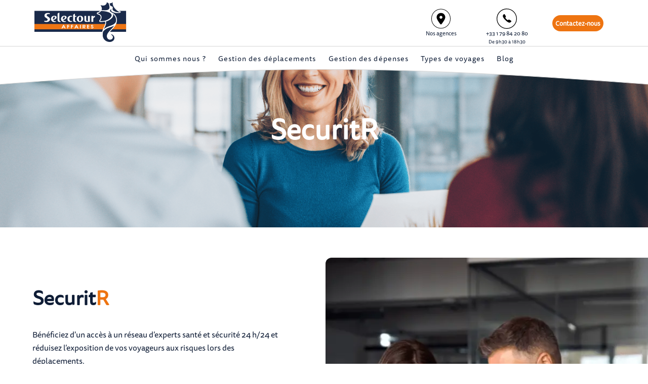

--- FILE ---
content_type: text/html; charset=utf-8
request_url: https://www.selectour-affaires.com/outil-et-service-detail/securitr/38
body_size: 6465
content:

<!DOCTYPE html>
<html lang="fr">
<head>
    <meta charset="utf-8">
    <meta name="viewport" content="width=device-width, initial-scale=1.0, maximum-scale=1.0, user-scalable=no">
    <title data-page="TOOL_SECU">Nos Outils : S&#xE9;curit&#xE9; de vos Voyageurs | Selectour Affaires</title>
    <meta name="description" content="Avec SecuritR de Selectour Affaires, assurez la s&#xE9;curit&#xE9; de vos voyageurs 24/7 gr&#xE2;ce &#xE0; un r&#xE9;seau d&#x27;experts en sant&#xE9; et s&#xE9;curit&#xE9;.">
    <link rel="icon" type="image/png" sizes="16x16" href="https://api5-pub.selectour.com/db/files/Db56.Apps.BusinessContents/1/fichiers/favicon-16x16.png">
    <link rel="icon" type="image/png" sizes="32x32" href="https://api5-pub.selectour.com/db/files/Db56.Apps.BusinessContents/1/fichiers/favicon-32x32.png">
    <link rel="apple-touch-icon" sizes="180x180" href="https://api5-pub.selectour.com/db/files/Db56.Apps.BusinessContents/1/fichiers/favicon-180x180.png">
    <link rel="stylesheet" href="/css/bu.css"/>
    <link rel="stylesheet" href="/css/bu-header.css"/>
    <link rel="stylesheet" href="/css/bu-footer.css"/>
    <link rel="stylesheet" href="/css/bu-block.css"/>
    <link rel="stylesheet" href="/css/bu-title.css"/>
    <link rel="stylesheet" href="/css/bu-para.css"/>
    <link rel="stylesheet" href="/css/bu-paratxt.css"/>
    <link rel="stylesheet" href="/css/bu-faq.css"/>
    <link rel="stylesheet" href="/css/bu-inactive-modal.css"/>
    <link rel="stylesheet" href="https://cdn.jsdelivr.net/npm/bootstrap-icons@1.9.1/font/bootstrap-icons.css">
    
    <link rel="canonical" href="https://www.selectour-affaires.com/outil-et-service-detail/securitr">
    
    
    
    <!--#region Didomi-->
    <script type="text/javascript">window.gdprAppliesGlobally=true;(function(){function a(e){if(!window.frames[e]){if(document.body&&document.body.firstChild){var t=document.body;var n=document.createElement("iframe");n.style.display="none";n.name=e;n.title=e;t.insertBefore(n,t.firstChild)}
    else{setTimeout(function(){a(e)},5)}}}function e(n,r,o,c,s){function e(e,t,n,a){if(typeof n!=="function"){return}if(!window[r]){window[r]=[]}var i=false;if(s){i=s(e,t,n)}if(!i){window[r].push({command:e,parameter:t,callback:n,version:a})}}e.stub=true;function t(a){if(!window[n]||window[n].stub!==true){return}if(!a.data){return}
    var i=typeof a.data==="string";var e;try{e=i?JSON.parse(a.data):a.data}catch(t){return}if(e[o]){var r=e[o];window[n](r.command,r.parameter,function(e,t){var n={};n[c]={returnValue:e,success:t,callId:r.callId};a.source.postMessage(i?JSON.stringify(n):n,"*")},r.version)}}
    if(typeof window[n]!=="function"){window[n]=e;if(window.addEventListener){window.addEventListener("message",t,false)}else{window.attachEvent("onmessage",t)}}}e("__tcfapi","__tcfapiBuffer","__tcfapiCall","__tcfapiReturn");a("__tcfapiLocator");(function(e){
    var t=document.createElement("script");t.id="spcloader";t.type="text/javascript";t.async=true;t.src="https://sdk.privacy-center.org/"+e+"/loader.js?target="+document.location.hostname;t.charset="utf-8";var n=document.getElementsByTagName("script")[0];n.parentNode.insertBefore(t,n)})("0c96a549-bb8a-4ec2-91e3-56fd563f2221")})();</script>
    <!--#endregion-->

    <!--#region Google Tag Manager-->
    <script>(function(w,d,s,l,i){w[l]=w[l]||[];w[l].push({'gtm.start':
    new Date().getTime(),event:'gtm.js'});var f=d.getElementsByTagName(s)[0],
    j=d.createElement(s),dl=l!='dataLayer'?'&l='+l:'';j.async=true;j.src=
    'https://www.googletagmanager.com/gtm.js?id='+i+dl;f.parentNode.insertBefore(j,f);
    })(window,document,'script','dataLayer','GTM-MMCR3DB');</script>

    <script>
    dataLayer.push({
		'user_id': '',
		'page_name': 'Nos Outils : S&#xE9;curit&#xE9; de vos Voyageurs | Selectour Affaires',
		'environment': 'Prod',
		'event': 'pageReady'
    });
    </script>
    <!--#endregion-->
</head>
<body>
    <!--#region Google Tag Manager-->
    <noscript><iframe src="https://www.googletagmanager.com/ns.html?id=GTM-MMCR3DB" height="0" width="0" style="display:none;visibility:hidden"></iframe></noscript>
    <!--#endregion-->
    <!--#region Linkedin-->
    <noscript><img height="1" width="1" style="display:none;" alt="" src="https://px.ads.linkedin.com/collect/?pid=353818&fmt=gif" /></noscript>
    <!--#endregion-->
    
    <header>
    <svg class="header_bg_svg">
        <path d="M0,0 L2560,0 L2560,160 C1280,50 1280,50 0,160 Z" fill="rgba(255, 255, 255, 1)" />
        <path d="M2560,160 C1280,50 1280,50 0,160" fill="none" stroke="rgb(212, 212, 212)" stroke-width="1px" />
    </svg>
    
    <nav>
        <div class="nav_btn" onclick="document.querySelector('.nav_menu').classList.toggle('nav_menu--open');"><i class="bi-list"></i></div>
        
        <div class="nav_items">
            <div class="nav_items_logo">
                <a href="/"></a>
            </div>
            <a href="/agences" class="nav_items_agences">
                <div class="nav_items_agences_icon"></div>
                <div class="nav_items_agences_text">Nos agences</div>
                
            </a>
            
            <a href="tel:+33179842080" title="Appelez-nous de 9h30 à 18h30, coût d'un appel local" class="nav_items_phone">
                <div class="nav_items_phone_icon"></div>
                <div class="nav_items_phone_text">+33 1 79 84 20 80</div>
                <div class="nav_items_phone_text">De 9h30 à 18h30</div>
            </a>
                       
            <div class="nav_items_form">
                <a href="/contact">Contactez-nous</a>
            </div>
                   
        </div>
    </nav>
    <div>
        <ul class="nav_menu" onclick="menuEvent(event, 'click');" onmouseover="menuEvent(event, 'over');">
            <li>
                <span>
                    <span>Qui sommes nous ?</span>
                    <i class="bi-chevron-down" style="display: none"></i>
                </span>
                <ul>
                    <li><a href="/selectour">Le réseau Selectour</a></li>
                    <li><a href="/selectour-affaires">Pourquoi choisir Selectour Affaires ?</a></li>
                    <li><a href="/offre">Notre offre</a></li>
                    <li><a href="/equipe">Nos équipes</a></li>
                    <li><a href="/engagements-rse">Nos engagements RSE</a></li>
                </ul>
            </li>
            <li>
                <span>
                    <span>Gestion des déplacements</span>
                    <i class="bi-chevron-down" style="display: none"></i>
                </span>
                <ul>
                    <li><a href="/gestion-des-deplacements" style="font-weight: bold">Gestion des déplacements</a></li>
                    <li>
                        <span>
                            <span>Réservation de voyages</span>
                            <i class="bi-chevron-down"></i>
                        </span>
                        <ul>
                            <li><a href="/outil-et-service-detail/ires" style="font-weight: bold">Réservation de voyages</a></li>
                            <li><a href="/reservation-de-voyages/hotel">Réservation d'hôtel</a></li>
                            <li><a href="/reservation-de-voyages/train">Réservation de train</a></li>
                            <li><a href="/reservation-de-voyages/voiture">Location de voiture</a></li>
                            <li><a href="/reservation-de-voyages/vol">Réservation de vol</a></li>
                        </ul>
                    </li>
                    <li><a href="/outil-et-service-detail/securitr">Sécurité des voyageurs</a></li>
                    <li><a href="/outil-et-service-detail/service-h24">Assistance voyageur 24/7</a></li>
                    <li><a href="/outil-et-service-detail/smart">Application mobile dédiée</a></li>
                    <li><a href="/outil-et-service-detail/assurances">Assurance voyage d'affaires</a></li>
                    <li><a href="/outil-et-service-detail/parking">Parking et service voiturier</a></li>
                    <li><a href="/outil-et-service-detail/transferts">Offre de transferts</a></li>
                    <li><a href="/outil-et-service-detail/boitier-wifi">Boitier WIFI sécurisé</a></li>
                </ul>
            </li>
            <li>
                <span>
                    <span>Gestion des dépenses</span>
                    <i class="bi-chevron-down" style="display: none"></i>
                </span>
                <ul>
                    <li><a href="/gestion-des-depenses" style="font-weight: bold">Gestion des dépenses</a></li>
                    <li><a href="/outil-et-service-detail/optimr">Optimisation tarifaire</a></li>
                    <li><a href="/outil-et-service-detail/ireport">Rapport et analyse de vos déplacements</a></li>
                </ul>
            </li>
            <li>
                <span>
                    <span>Types de voyages</span>
                    <i class="bi-chevron-down" style="display: none"></i>
                </span>
                <ul>
                    <li>
                        <span>
                            <span>Voyage de groupe - mice</span>
                            <i class="bi-chevron-down"></i>
                        </span>
                        <ul>
                            <li><a href="/agence-mice" style="font-weight: bold">Voyage de groupe - mice</a></li>
                            <li><a href="/seminaire-entreprise">Séminaires</a></li>
                            <li><a href="/agence-pco-congres">Congrès</a></li>
                            <li><a href="/agence-de-voyage-salons-professionnels">Salons</a></li>
                            <li><a href="/agence-de-voyage-ce">CE</a></li>
                            <li><a href="/agence-de-voyage-cse">CSE</a></li>
                        </ul>
                    </li>
                    <li>
                        <span>
                            <span>Déplacements individuels</span>
                            <i class="bi-chevron-down"></i>
                        </span>
                        <ul>
                            <li><a href="/voyage-individuel-professionnel" style="font-weight: bold">Déplacements individuels</a></li>
                            <li><a href="/agence-de-voyage-loisir">Loisirs</a></li>
                            <li><a href="/agence-de-voyage-ong">ONG</a></li>
                            <li><a href="/agence-de-voyages-medias">Médias</a></li>
                            <li><a href="/agence-convoyage-marins">Convoyage Marins</a></li>
                        </ul>
                    </li>
                </ul>
            </li>
            <li>
                <a href="/blog"><span>Blog</span></a>
            </li>
        </ul>
    </div>
</header>

<script>
document.addEventListener("scroll", function() 
{
    const header = document.querySelector("header");
    if (window.scrollY > 50) {
        header.classList.add("header--scrolled");
    } else {
        header.classList.remove("header--scrolled");
    }
});
</script>

    <main class='' onclick="menuHideAll();">
        

<link rel="stylesheet" href="/css/bu-page-tool.css"/>

  
<div class="bu-title" data-content-id="149" style='background-image: url("https://api5-pub.selectour.com/db/files/Db56.Apps.BusinessContents/149/fichiers/visuel banni&#xE8;re site affairesbis-min.png")'>
    <div class="bu-title_txt">
        <h1>SecuritR</h1>
        <div></div>
    </div>
</div>
  
<div class="bu-para bu-ptool_head" data-content-id="150">
    <div>
            <h2><span>Securit</span><span>R</span></h2>
        <div><p>Bénéficiez d'un accès à un réseau d’experts santé et sécurité 24 h/24 et réduisez l’exposition de vos voyageurs aux risques lors des déplacements.</p><p>Les entreprises se doivent de garantir la sécurité des voyageurs. Avec l’appui de partenaires Sûreté et Sécurité, nous vous accompagnons dans la mise en place de solutions intégrées afin de répondre à votre devoir de protection (Duty Of Care). Selon l’article L.4121-1 du Code du travail, « l’employeur prend les mesures nécessaires pour assurer la sécurité et protéger la santé physique et mentale des travailleurs ».</p><p>En complément d’une prise en compte de la sécurité dans l’élaboration de votre politique voyages, nous vous assistons dans la prévention et le soutien des collaborateurs.</p></div>
            <a class="bu-btn" href="/contact">Demander un devis personnalisé</a>
    </div>
        <div style="height:650px;background-image: url('https://api5-pub.selectour.com/db/files/Db56.Apps.BusinessContents/150/fichiers/img/13-min.png.webp')" ></div>
</div>

<div class="bu-ptool_para" data-content-id="154">
    <section><h2>Avant le départ et sur place</h2><ul><li>Évaluation des risques et programme de formation en sûreté et santé ;</li><li>Diffusion d’informations clé sur la destination réservée en amont du voyage ;</li><li>Alertes proactives à destination ;</li><li>Conseils aux collaborateurs pour connaître la conduite à tenir durant la mission.</li></ul></section><section><h2>Soutenir vos collaborateurs en cas de crise</h2><ul><li>Plateforme de localisation des voyageurs avec mise en relation ;</li><li>Accès à un réseau d’experts médicaux et sécurités multilingues ;</li><li>Coordination des évacuations pour des raisons de sécurité.</li></ul></section><section><h2>Les avantages</h2><ul><li>Réponse sur mesure aux obligations légales en matière d’information et de prévention des risques des collaborateurs en déplacement ;</li><li>Plateforme digitale accessible 24 h/24 et 7 j/7 grâce à une connexion sécurisée.</li></ul></section>
</div>
    </main>

    <footer>
    <div class="footer-cta">
        <div>
            <div>
                <h2>Vous êtes intéressé ?</h2>
                <p>Demandez un devis personnalisé</p>
            </div>
            <div>
                <a class="bu-btn" style="font-weight: bold;" href="/contact">Être recontacté par une agence</a>
            </div>
        </div>
        <div></div>
    </div>
    <div class="footer" onclick="onFooterClick()">
        <div class="footer_banner">
            <div class="footer_banner_txt">
                Restez connecté à toutes nos actualités !
            </div>
            <div class="footer_banner_newsletter">
                <form id="newsletter" action="/newsletter">
                    <div class="footer_banner_newsletter_control">
                        <input type="text" name="email" placeholder="mail@mail.com" style="height: 42px;"/>
                        <button type="submit"><i class="bi-chevron-right"></i></button>
                    </div>
                </form>
            </div>
            <div class="footer_banner_icons">
                <span style="cursor:pointer" onclick="window.open(atob('aHR0cHM6Ly93d3cubGlua2VkaW4uY29tL3Nob3djYXNlLzExMjU0MzIzLw=='))"><img loading="lazy" src="https://api5-pub.selectour.com/db/files/Db56.Apps.BusinessContents/7/fichiers/logo-linkedin.svg" /></span>
            </div>
        </div>
        <div class="footer_content">
            <div class="foote_content_left">
                <div class="footer_content_left_item">
                    <img loading="lazy" src="https://api5-pub.selectour.com/db/files/Db56.Apps.BusinessContents/7/fichiers/logo-selectour-affaires-mono.svg" />
                </div>
            </div>
            <div class="footer_content_right">
                <p>Selectour Affaires, membre du réseau Selectour, met à disposition de ses clients un ensemble de services complets et sur-mesure adaptés à leurs besoins. Cette approche ciblée et optimisée contribue à la performance globale de l’entreprise en maîtrisant les coûts et en fluidifiant les déplacements des collaborateurs.</p>
                <section>
                    <p>A propos de nous</p>
                    <p>
                        <a href="/selectour" class="int">Réseau Selectour </a><br>
                        <a href="/selectour-affaires" class="int">Selectour Affaires </a><br>
                        <a href="https://recrutement.selectour.com" class="ext">Recrutement</a><br>
                        <a href="/engagements-rse" class="int">Engagements RSE </a><br>
                        <a href="https://www.selectour.com" class="int">Nos agences de voyages BtoC </a><br>
                        <a href="/avis" class="int">Avis clients Selectour Affaires</a>
                    </p>
                </section>
                <section>
                    <p>Liens utiles</p>
                    <p>
                        <a href="https://www.diplomatie.gouv.fr/fr/conseils-aux-voyageurs/" class="ext">Conseils aux voyageurs </a><br>
                        <a href="https://pastel.diplomatie.gouv.fr/fildariane/dyn/public/login.html" class="ext">Portail Ariane </a><br>
                        <a href="https://transport.ec.europa.eu/index_en" class="ext">Liste noire des compagnies aériennes </a><br>
                        <a href="https://esta.cbp.dhs.gov/esta" class="ext">Autorisation ESTA </a>
                    </p>
                </section>
                <section>
                    <p>Contacts</p>
                    <p>
                        <a href="/contact" class="int">Contactez-nous </a>
                    </p>
                </section>
                <section>
                    <p>Informations légales</p>
                    <p>
                        <a href="/mentions-legales-et-politique-de-confidentialite/" class="int">Mentions légales et politique de confidentialité</a><br>
                        <a href="/cookies/" class="int">Informations sur les cookies </a><br>
                        <a href="javascript:void" onclick="Didomi.preferences.show()">Gestion des consentements cookies</a>
                    </p>
                </section>
            </div>
        </div>
    </div>
</footer>
    
    <div class="up-btn" onclick="document.documentElement.scrollTop = 0;"><i class="bi-chevron-up"></i></div>

    <div class="modal">
    <div>
        <div>La gestion de vos</div>
        <div>déplacements professionnels</div>
        <div>est un enjeu clé pour vous ?</div>
        <a class="bu-btn" href="/contact">Contactez-nous</a>
    </div>
    <div onclick="closeModal()">X</div>
</div>



<!--#region Linkedin-->
<script type="text/javascript"> 
_linkedin_partner_id = "353818"; window._linkedin_data_partner_ids = window._linkedin_data_partner_ids || []; window._linkedin_data_partner_ids.push(_linkedin_partner_id); 
</script>
<script type="text/javascript"> 
(function(l) { if (!l){window.lintrk = function(a,b){window.lintrk.q.push([a,b])}; window.lintrk.q=[]} var s = document.getElementsByTagName("script")[0]; var b = document.createElement("script"); b.type = "text/javascript";b.async = true; b.src = "https://snap.licdn.com/li.lms-analytics/insight.min.js"; s.parentNode.insertBefore(b, s);})(window.lintrk); 
</script>
<!--#endregion-->

<!--#region Kleio-->
<script type="text/javascript"> 
(function () {
    const script = document.createElement('script');
    script.src = "https://lisa.kleio.ai/l/7527062183094x417849897250060954--prod.js";
    script.async = true;
    document.head.appendChild(script);
})();
</script>
<!--#endregion-->

<script src="/js/bu-header.js"></script>
<script src="/js/bu-footer.js"></script>
<script src="/js/bu-para.js"></script>
<script src="/js/bu-up.js"></script>
<script src="/js/bu-faq.js"></script>
<script src="/js/bu-inactive-modal.js"></script>
<script src="/js/wiki.js"></script>
<script src="/admin/admin.js"></script>
</body>
</html>


--- FILE ---
content_type: text/html
request_url: https://lisa.kleio.ai/l/7527062183094x417849897250060954--prod?referer=https%3A%2F%2Fwww.selectour-affaires.com%2Foutil-et-service-detail%2Fsecuritr%2F38
body_size: 19832
content:
<!--
  ~ Copyright 2023-2026 Autodm AI, dba "Kleio" (kleio.ai). All rights reserved.
  ~
  ~ This material, including without limitations any software, is the confidential trade secret and proprietary information
  ~ of Autodm AI and its licensors. Reproduction, use and/or distribution of this material in any form is strictly
  ~ prohibited except as set forth in a written license agreement with Autodm AI and/or its authorized distributors.
  ~ This material may be covered by one or more patents or pending patent applications.
  -->

<!doctype html>
<html lang="en" class="h-full scroll-pt-[3.5625rem] overscroll-contain scroll-smooth">
    <head>
        <meta charset="utf-8" />
        <link rel="icon" href="../favicon.png" />
        <link rel="preconnect" href="https://fonts.googleapis.com" />
        <link rel="preconnect" href="https://fonts.gstatic.com" crossorigin />
        <meta name="viewport" content="width=device-width, initial-scale=1.0" />
        
		<link href="../_app/immutable/assets/2.BOFhy9-N.css" rel="stylesheet">
		<link href="../_app/immutable/assets/600.DPxK3QUn.css" rel="stylesheet">
		<link href="../_app/immutable/assets/app.BWNaj0Ie.css" rel="stylesheet">
		<link href="../_app/immutable/assets/index.BjLzVLKI.css" rel="stylesheet">
		<link href="../_app/immutable/assets/5.BXju_D7l.css" rel="stylesheet"><!-- HEAD_svelte-1kh9pgp_START --> <!-- HTML_TAG_START --><style>:root { --theme-font: "Montserrat-Regular", sans-serif; --config-theme-background: 0 0% 100%; --config-theme-foreground: 0 0% 12%; --config-theme-primary: 34 100% 50%; --config-theme-primary-foreground: 0 0% 100%; --config-theme-secondary: 0 0% 95%; --config-theme-secondary-foreground: 0 0% 12%; --config-theme-muted: 0 0% 90%; --config-theme-muted-foreground: 0 0% 46%; --config-theme-border: 0 0% 90%; --config-theme-input: 0 0% 95%; --config-theme-disabled: 0 0% 74%; --config-theme-card: 0 0% 100%; --config-theme-card-foreground: 0 0% 12%; --config-theme-popover: 0 0% 100%; --config-theme-popover-foreground: 0 0% 12%; --config-theme-ring: 154 40% 59%; --config-theme-accent: 0 0% 97%; --config-theme-accent-foreground: 0 0% 12%; --config-theme-destructive: 0 100% 67%; --config-theme-destructive-foreground: 0 0% 12%; --config-theme-radius: 1.5rem; --config-theme-gradient-start: #ff9100; --config-theme-gradient-second: #ff9100; --config-theme-gradient-third: #110063; --config-theme-gradient-end: #ff9100 }</style><!-- HTML_TAG_END --><!-- HEAD_svelte-1kh9pgp_END -->
    </head>
    <body data-sveltekit-preload-data="hover" class="overscroll-contain font-sans">
        <div style="display: contents">   <div><div class="chat-container pointer-events-auto"><div><div><div class="h-[100vh] initial-appear-from-bottom appear-from-bottom svelte-4bw2hu"> <div class="fixed bottom-0 right-0 h-full border-l border-t bg-background shadow-lg shadow-top svelte-c9z1qi" style="width: 500px; transition: all 0.5s cubic-bezier(0,0,0,1);"><div class="flex h-[calc(100vh)] svelte-c9z1qi"> <div class="flex-1"> <div class="flex h-[72px] items-center justify-between border-b px-4"><span class="flex items-center gap-2 text-sm font-bold"><svg width="24" height="24" viewBox="0 0 24 24" fill="none" xmlns="http://www.w3.org/2000/svg" class="h-4 w-4" aria-hidden="false"><defs><linearGradient id="gradient-ggfxf58" x1="0%" y1="0%" x2="100%" y2="100%" gradientUnits="userSpaceOnUse"><stop offset="0%" stop-color=""></stop><stop offset="100%" stop-color=""></stop></linearGradient></defs><path d="M14.5293 6.18317C14.6805 6.20542 14.7501 6.31667 14.7695 6.35309C14.7919 6.39524 14.7992 6.43242 14.8018 6.44586C14.8041 6.45803 14.8057 6.46992 14.8066 6.48102L14.8193 6.53571L14.8662 6.74078C14.9024 6.90136 14.946 7.09594 14.9736 7.22516C15.2124 8.34213 15.4529 9.42304 15.8955 10.439C16.2083 11.1569 16.613 11.7848 17.1992 12.2691L17.2012 12.2701C17.9283 12.8804 18.7711 13.2169 19.6826 13.4898C20.5599 13.7524 21.4572 13.9479 22.3672 14.1119L22.3721 14.1129C22.5513 14.1451 22.729 14.296 22.7178 14.5279C22.707 14.7469 22.5332 14.8826 22.3623 14.9117C22.3262 14.9178 22.2897 14.9221 22.2627 14.9254L22.2539 14.9263C22.2227 14.9301 22.2023 14.9328 22.1855 14.9361C21.1643 15.1367 20.1641 15.354 19.1982 15.6851C18.2027 16.0265 17.3251 16.4808 16.6738 17.2681C16.1682 17.8796 15.8504 18.6001 15.5898 19.3814C15.2599 20.371 15.0542 21.3952 14.8457 22.442C14.8119 22.6114 14.6658 22.7791 14.4424 22.7691C14.2394 22.76 14.1082 22.6071 14.0684 22.4556C14.0417 22.354 14.0253 22.2552 14.0117 22.1695L14.0049 22.1246C13.9939 22.0545 13.9843 21.9952 13.9717 21.9361C13.7296 20.7993 13.4809 19.6942 13.0518 18.6441C12.5203 17.3434 11.6144 16.4421 10.3115 15.9136C9.10241 15.4232 7.82923 15.1556 6.52148 14.897C6.08235 14.8102 6.13231 14.225 6.5127 14.1392C6.68448 14.1006 6.90113 14.0521 7.0332 14.024C8.11717 13.7933 9.17363 13.5482 10.1875 13.1568C11.6284 12.6005 12.5914 11.6062 13.1377 10.1617C13.4191 9.41776 13.6796 8.43289 13.8691 7.65485C13.9406 7.36128 14.0009 7.1002 14.0488 6.8941L14.0908 6.71344C14.1163 6.60495 14.1375 6.51625 14.1523 6.46246C14.1561 6.44872 14.1613 6.43382 14.166 6.41949C14.166 6.41949 14.1784 6.37548 14.2031 6.33551C14.2102 6.32408 14.2299 6.295 14.2627 6.2652C14.2885 6.24174 14.3843 6.16185 14.5293 6.18317ZM6.31836 1.65485C6.47085 1.68115 6.59613 1.79922 6.63379 1.95563C6.67625 2.13273 6.73448 2.37861 6.77051 2.5318C6.8845 3.01652 7.01752 3.48315 7.20898 3.92535C7.55475 4.72376 8.1793 5.20118 9.02051 5.47906C9.53353 5.64852 10.0628 5.76558 10.6064 5.87164C10.6797 5.88593 10.7664 5.92197 10.833 5.9986C10.9034 6.07984 10.9306 6.18481 10.9141 6.28571C10.8829 6.47545 10.724 6.57566 10.5957 6.60602C10.5149 6.62504 10.4348 6.64031 10.3613 6.65387L10.333 6.65875C10.2689 6.67055 10.2098 6.68135 10.1514 6.69391C9.62131 6.80796 9.1101 6.94855 8.62207 7.15289C7.80497 7.49503 7.32242 8.12545 7.03809 8.98199C6.88047 9.4569 6.77495 9.94348 6.66504 10.4478C6.64901 10.5213 6.63257 10.5952 6.61621 10.6695C6.60144 10.7366 6.56503 10.8159 6.49121 10.8755C6.41466 10.9372 6.3197 10.9591 6.23047 10.9459C6.05902 10.9203 5.96146 10.7841 5.93066 10.6666C5.89797 10.5412 5.87522 10.4173 5.85449 10.3043L5.84863 10.2759C5.82944 10.1711 5.81236 10.076 5.79004 9.98297C5.62014 9.27467 5.44728 8.62281 5.06738 8.05914C4.95198 7.88795 4.81488 7.73638 4.65625 7.60406L4.6543 7.60309C4.18816 7.20809 3.64495 7.01303 3.04395 6.85406C2.75502 6.77765 2.46308 6.71185 2.16016 6.6441L1.98438 6.60504C1.86383 6.57787 1.70062 6.48876 1.6582 6.30328C1.63459 6.20002 1.65818 6.08841 1.73145 6.00153C1.79873 5.92191 1.88725 5.88636 1.95801 5.87164C2.49495 5.76025 3.01937 5.64065 3.53125 5.47809C4.55196 5.15392 5.20333 4.49978 5.52246 3.47711C5.67864 2.97663 5.79469 2.46485 5.9043 1.94098C5.92243 1.85433 5.97132 1.76661 6.05957 1.70856C6.14498 1.65242 6.23993 1.64138 6.31836 1.65485Z" fill="url(#gradient-ggfxf58)"></path></svg> <h3 class="text-base">Havas Voyages IA</h3></span>  <div class="flex space-x-2"> <div class="relative"> <button type="button" tabindex="0" aria-describedby="RvLk23Rgoe" id="mh4qqW57h2" data-state="closed" data-melt-tooltip-trigger="" data-tooltip-trigger="" class="ring-offset-background focus-visible:ring-ring inline-flex items-center justify-center whitespace-nowrap text-sm font-medium transition-colors focus-visible:outline-none focus-visible:ring-2 focus-visible:ring-offset-2 disabled:pointer-events-none disabled:opacity-50 hover:bg-accent hover:text-accent-foreground relative z-10 mr-2 h-[32px] w-[32px] rounded-full bg-white p-2" aria-label="Expand" data-button-root=""><svg xmlns="http://www.w3.org/2000/svg" width="16" height="16" viewBox="0 0 24 24" fill="none" stroke="currentColor" stroke-width="2" stroke-linecap="round" stroke-linejoin="round" class="lucide-icon lucide lucide-panel-left-close text-foreground"><rect width="18" height="18" x="3" y="3" rx="2"></rect><path d="M9 3v18"></path><path d="m16 15-3-3 3-3"></path></svg></button> </div>  <button type="button" tabindex="0" aria-describedby="oEeRUnUJlI" id="ctG8N2aJAA" data-state="closed" data-melt-tooltip-trigger="" data-tooltip-trigger="" class="ring-offset-background focus-visible:ring-ring inline-flex items-center justify-center whitespace-nowrap text-sm font-medium transition-colors focus-visible:outline-none focus-visible:ring-2 focus-visible:ring-offset-2 disabled:pointer-events-none disabled:opacity-50 bg-background hover:bg-accent hover:text-accent-foreground border h-[32px] w-[32px] rounded-full border-border p-2" aria-label="Close chat" data-button-root=""><svg xmlns="http://www.w3.org/2000/svg" width="20" height="20" viewBox="0 0 24 24" fill="none" stroke="currentColor" stroke-width="2" stroke-linecap="round" stroke-linejoin="round" class="lucide-icon lucide lucide-x text-foreground"><path d="M18 6 6 18"></path><path d="m6 6 12 12"></path></svg></button> </div></div>  <div class="relative flex h-[calc(100vh-72px)] w-full justify-center"><div class="
                    message-list-slot
                    w-full
                    bg-background
                    max-w-[700px] justify-center
                 svelte-c9z1qi"><div class="relative h-full w-full svelte-c9z1qi"> <div id="footerContainer" class="absolute bottom-0 z-10 flex w-full flex-col px-4 svelte-c9z1qi">  <button type="button" tabindex="0" class="ring-offset-background focus-visible:ring-ring inline-flex items-center justify-center whitespace-nowrap text-sm font-medium focus-visible:outline-none focus-visible:ring-2 focus-visible:ring-offset-2 disabled:pointer-events-none disabled:opacity-50 border-input bg-background hover:text-accent-foreground border fade-in z-1000 absolute h-8 w-8 cursor-pointer self-center rounded-full p-1 shadow-lg transition-all duration-300 hover:bg-secondary translate-y-4 scale-0 opacity-0 ease-in-out" style="bottom: 12px;" data-button-root=""><svg xmlns="http://www.w3.org/2000/svg" width="16" height="16" viewBox="0 0 24 24" fill="none" stroke="currentColor" stroke-width="2" stroke-linecap="round" stroke-linejoin="round" class="lucide-icon lucide lucide-arrow-down text-foreground"><path d="M12 5v14"></path><path d="m19 12-7 7-7-7"></path></svg></button>   <div class="" style="box-shadow: var(--sds-size-depth-0) -2px var(--1, 4px) var(--sds-size-depth-0) rgba(12, 12, 13, 0.05);"><div class="flex h-full w-full flex-col transition-all duration-300 rounded-3xl border border-border bg-background shadow-sm"> <div class="relative w-full"><div class="flex items-start"><svg width="24" height="24" viewBox="0 0 24 24" fill="none" xmlns="http://www.w3.org/2000/svg" class="mr-1 translate-x-2.5 translate-y-2.5" role="presentation" aria-hidden="true"><path d="M8.97949 4.18457C8.67299 4.68451 8.5 5.28409 8.5 6C8.5 6.03338 8.50281 6.06687 8.50391 6.10059C6.27867 6.96172 4.7002 9.12119 4.7002 11.6504C4.70041 14.9363 7.36443 17.5996 10.6504 17.5996C13.293 17.5994 15.5308 15.8761 16.3066 13.4922C16.3715 13.4953 16.4359 13.5 16.5 13.5C17.1128 13.5 17.656 13.4034 18.1357 13.2295C17.8858 14.4198 17.3579 15.5066 16.625 16.4229L19.751 19.5488C20.0829 19.8808 20.0829 20.419 19.751 20.751C19.419 21.0829 18.8808 21.0829 18.5488 20.751L15.4229 17.625C14.1143 18.6717 12.4564 19.2997 10.6504 19.2998C6.42554 19.2998 3.00021 15.8752 3 11.6504C3 7.99932 5.55808 4.9468 8.97949 4.18457Z" fill="black"></path><path d="M16.205 1.16102C16.2065 1.16849 16.2074 1.17583 16.208 1.18262L16.2154 1.21533L16.2436 1.33983C16.2656 1.4371 16.2919 1.55467 16.3086 1.63294C16.4532 2.30967 16.5989 2.96462 16.867 3.58016C17.0565 4.01503 17.302 4.39501 17.6571 4.68838L17.6583 4.68937C18.0988 5.0591 18.609 5.2629 19.1611 5.4282C19.6926 5.58731 20.2361 5.70522 20.7874 5.80456L20.7905 5.80512C20.8991 5.82463 21.0066 5.91638 20.9997 6.05703C20.9931 6.18981 20.8879 6.27186 20.7843 6.2894C20.7625 6.2931 20.7407 6.29573 20.7243 6.29771L20.7187 6.29838C20.6999 6.30067 20.6878 6.30231 20.6776 6.30431C20.0589 6.42582 19.4529 6.55715 18.8677 6.7578C18.2646 6.9646 17.7332 7.23978 17.3387 7.7168C17.0324 8.08719 16.8397 8.52342 16.6819 8.99673C16.4821 9.59617 16.3574 10.2165 16.2312 10.8506C16.2107 10.9533 16.1224 11.0552 15.987 11.0491C15.864 11.0436 15.7848 10.951 15.7606 10.8593C15.7444 10.7976 15.7343 10.7376 15.7261 10.6856L15.7219 10.6587C15.7153 10.6161 15.7096 10.58 15.702 10.5442C15.5554 9.85557 15.4046 9.1864 15.1446 8.55027C14.8227 7.76234 14.274 7.21627 13.4848 6.89614C12.7523 6.59906 11.9811 6.43686 11.1889 6.28021C10.9228 6.2276 10.9533 5.87335 11.1838 5.82147C11.2878 5.79805 11.4188 5.7688 11.4988 5.75177C12.1555 5.61204 12.7953 5.46333 13.4096 5.22619C14.2824 4.8892 14.8661 4.28706 15.197 3.41204C15.3674 2.96141 15.5248 2.36493 15.6396 1.89363C15.683 1.71558 15.7198 1.55727 15.7489 1.43233L15.7743 1.3234C15.7898 1.25761 15.8026 1.2039 15.8116 1.17129C15.8139 1.16294 15.8166 1.15373 15.8195 1.14502C15.8195 1.14502 15.8275 1.11872 15.8424 1.09451C15.8466 1.08764 15.8582 1.06962 15.8781 1.05149C15.8937 1.03729 15.9518 0.98927 16.0396 1.00218C16.1313 1.01565 16.1733 1.08258 16.1851 1.10464C16.1988 1.13027 16.2034 1.15286 16.205 1.16102Z" fill="black"></path></svg> <label for="chatInput" class="sr-only">Message envoyé à l'IA</label> <textarea id="chatInput" placeholder="" aria-label="Entrer votre message" class="w-full resize-none overflow-hidden bg-background p-3 pr-12 text-sm placeholder-disabled placeholder:pl-0.5 focus:outline-none rounded-3xl svelte-i3aouw" style="min-height: 80px" rows="1" enterkeyhint="send" spellcheck="false" autocomplete="off" autocapitalize="off" autocorrect="off" inputmode="text"></textarea></div> <button class="flex h-8 w-8 items-center justify-center rounded-full text-lg transition  bg-input text-disabled absolute bottom-[12px] right-3" disabled aria-label="Envoyer le message" title="Envoyer le message"><svg xmlns="http://www.w3.org/2000/svg" width="20" height="20" viewBox="0 0 24 24" fill="none" stroke="currentColor" stroke-width="2" stroke-linecap="round" stroke-linejoin="round" aria-hidden="true" class="lucide-icon lucide lucide-arrow-up"><path d="m5 12 7-7 7 7"></path><path d="M12 19V5"></path></svg></button></div></div></div> <div class="mt-3 flex items-center justify-center gap-x-1 gap-y-0.5 pb-2 flex-col"> </div></div>  <div class="absolute top-0 z-10 h-6 w-full bg-gradient-to-b from-white to-transparent"></div> <div class="px-10 pr-6 pt-8 svelte-c9z1qi" style="height: calc(100% - 0px); overflow-y: scroll; overscroll-behavior: contain;"><div class="grid h-fit w-full grid-cols-1 gap-y-8 pb-5"><div class="justify-left flex w-full text-left"><h3 class="bg-clip-text text-3xl font-bold text-transparent" style="background: linear-gradient(to right, #085173, #6DC19C); -webkit-background-clip: text;">Où souhaitez-vous partir ? </h3></div>  </div>     </div>  </div></div>    </div></div></div> </div></div> </div></div></div></div> 
			
			<script>
				{
					__sveltekit_154vnbn = {
						base: new URL("..", location).pathname.slice(0, -1)
					};

					const element = document.currentScript.parentElement;

					Promise.all([
						import("../_app/immutable/entry/start.VTYskEbP.js"),
						import("../_app/immutable/entry/app.DjqlFJ37.js")
					]).then(([kit, app]) => {
						kit.start(app, element, {
							node_ids: [0, 2, 5],
							data: [null,{type:"data",data:{botId:"7527062183094x417849897250060954--prod",domain:"https://lisa.kleio.ai",parent:"https://www.selectour-affaires.com/outil-et-service-detail/securitr/38",posthogApiKey:"phc_U2E3emzjXUtnHvqHIcdjcUbbyu8FzyHtJp1OCFlbxfY",posthogApiHost:"https://eu.i.posthog.com",authorizedDestinations:["FR","HU","ES","IT","GR","GB","NL","HR","GP","PT","AD","AT","IS","TN","DO","EG","BS","IE","MT","AE","MQ","MA","TZ","RE","DE","MU","CY","MZ","SI","NO","MX","CZ","BE","LK","DK","SN","ID","JP","KE","CH","BR","BG","ME","OM","BB","TR","MF","US","AR","BZ","CV","SC","VN","DM","ZA","AG","TH","MV","AL","UZ","SE","FI","LU","JO","KH","CR","IN","EE","CU","CA","PL","CN","LA","AN","BA","RS","AM","KR","NP","CO","MY","PA","KG","PF","NA","GE","SZ","GT","PH","PE","JM","DZ","EC","TW","MG","KZ","MN","SA","GM","RO","NI","BN","NC","FJ","LS","MR","BW","BO","UG","ZW","BT","CL","SG","AU","NZ","BL","LT","IL","LC","QA","LB","LV","CW","VE","ST","VC","FO","TC","CK","YE"],canvasFiltersConfig:[{dataKey:"country_code",displayFormatInButton:{en:"{country_code}",fr:"{country_code}"},filterType:"product",importance:"required",popoverTitle:{en:"Destination",fr:"Destination"},read:{product:{key:"country_code",order:["eq"]}},selector:"country code",valueType:"country code",write:{product:[{key:"country_code",value:"eq"}]}},{dataKey:"departureDate",displayFormatInButton:{en:"{departureDate}",fr:"{departureDate}"},filterType:"pricing",importance:"required",popoverTitle:{en:"Departure Date",fr:"Date de départ"},read:{pricing:{key:"departureDate",order:["eq","gte","lte"]}},selector:"smart date",valueType:"date",write:{pricing:[{key:"departureDate",value:"eq"}]}},{dataKey:"durationInDays",displayFormatInButton:{en:"{durationInDays} days",fr:"{durationInDays} jours"},filterType:"pricing",importance:"required",popoverTitle:{en:"Trip duration",fr:"Durée du voyage"},read:{pricing:{key:"durationInDays",order:["eq","lte","gte"]}},selector:"integer",units:{en:" days",fr:" jours"},valueType:"integer",write:{pricing:[{key:"durationInDays",value:"eq"}]}},{dataKey:"departureCity",displayFormatInButton:{en:"{departureCity}",fr:"{departureCity}"},filterType:"pricing",importance:"optional",popoverTitle:{en:"Departure city",fr:"Ville de départ"},read:{pricing:{key:"departureCity",order:["eq"]}},selector:"string",valueType:"string",write:{pricing:[{key:"departureCity",value:"eq"}]}},{dataKey:"price",displayFormatInButton:{en:"{price}",fr:"{price}"},filterType:"pricing",importance:"required",popoverTitle:{en:"Budget",fr:"Budget"},read:{pricing:{key:"price",order:["eq","lte","gte","lt","gt"]}},selector:"price range",units:{en:" €",fr:" €"},valueType:"string",write:{pricing:[{key:"price",value:"eq"}]}},{dataKey:"maxPax",displayFormatInButton:{en:"{maxPax} travelers",fr:"{maxPax} voyageurs"},filterType:"pricing",importance:"required",popoverTitle:{en:"Travellers",fr:"Voyageurs"},read:{pricing:{key:"maxPax",order:["gte","gt"]}},selector:"integer",units:{en:" pers.",fr:" pers."},valueType:"integer",write:{pricing:[{key:"maxPax",value:"gte"}]}}],canvasSidebarJourneyText:{en:"Journey",fr:"Parcours"},chatPanelTitle:{en:"Selectour Business AI",fr:"Selectour Affaires IA"},chatbotName:"Selectour",companyName:" **Selectour** ",conversationHeader:{gradient:{endColor:"#3DC5FF",startColor:"#ff9100"},hasIcon:false,text:{en:"How can I help you ?",fr:"Comment puis-je vous aider ?"}},conversationLogo:"https://storage.googleapis.com/chwai-public/selectour/assets/selectour_icon.png",defaultChatbotLayoutState:"small",disableAutoScroll:false,footerPlaceholder:{color:{background:"#F0F6FF",text:"grey"},content:{en:"Our AI can make mistakes, check important info.",fr:"Notre IA peut commettre des erreurs, vérifiez les infos clés."},fontSize:"10px",inputBoxPadding:"10px"},headerLogo:"https://storage.googleapis.com/chwai-public/selectour/assets/selectour_icon.png",hideBubblesOnMobile:false,idleTrigger:{duration:2000},iframeWidth:{max:"30%",min:"500px"},iframeZindex:{fullscreen:2147483640,large:2147483640,medium:2147483640,small:2147483640},inputPlaceholder:{placeholders:[{en:"Enter your question here",fr:"Posez votre question ici"},{en:"Where are we going ?",fr:"Où voulez-vous partir?"},{en:"Any question on a destination ?",fr:"Une question sur une destination?"},{en:"Tell us about your trip project",fr:"Parlez-nous de votre projet de voyage."}],rotationTime:5},inputWidgetCollapsedStyle:{backgroundColor:"#ff9100",gradientBorder:{endColor:"#FEFE33",midColor1:"#FFFFFF",midColor2:"#FEFE33",rotationTime:6000,startColor:"#FFF"},leftIconGradient:{end:"#FFFFFF",start:"#FFF"},rightIconColor:"#FFFFFF",textColor:"#FFFFFF"},inputWidgetCollapsedSubtitle:{en:"Discover today's offers",fr:"Découvrez les offres du moment"},inputWidgetCollapsedText:{en:"Let's start your business trip",fr:"Assistant Selectour Affaires"},inputWidgetExtendedImageUrls:["https://storage.googleapis.com/chwai-public/selectour/assets/shutterstock_2228842183.jpg","https://storage.googleapis.com/chwai-public/selectour/assets/shutterstock_2480206669.jpg","https://storage.googleapis.com/chwai-public/selectour/assets/shutterstock_2594871679.jpg"],inputWidgetExtendedSubtitle:{en:"Want to travel? Our AI will answer your questions",fr:"Besoin d'être accompagné.e pour un déplacement professionnel ?"},inputWidgetExtendedSuggestedButton:[{presetMessage:{en:"Why booking with Selectour Business ? ",fr:"Je cherche une agence de voyage d'affaires"},text:{en:"Discover Selectour Business",fr:"Trouver une agence de voyage d'affaires"}},{presetMessage:{en:"Why booking with Selectour Business ? ",fr:"Je veux connaître les avantages de Selectour Affaires."},text:{en:"Discover Selectour Business",fr:"Pourquoi choisir Selectour Affaires?"}}],inputWidgetExtendedTitle:{en:"Selectour Business AI",fr:"Selectour Affaires IA"},isCanvasModeAvailable:true,isMapModeAvailable:true,openingMessageButtons:[{icon:"Globe",presetMessage:"Je souhaite trouver une agence de voyage d'affaires",style:"secondary",text:"Je cherche une agence de voyage d'affaires",title:"Trouver une agence de voyages d'affaires"},{icon:"Sparkles",presetMessage:"Je veux connaître les avantages de Selectour Affaires",style:"secondary",text:"Des agences de voyages d’affaires conçues pour vous",title:"Pourquoi partir avec Selectour Affaires ?"}],productDescription:{facetFilter:"union",isPersonalized:true,pricing:{displayText:{and:{en:"to",fr:"à"},between:{en:"From",fr:"de"},from:{en:"From",fr:"Dès"}}},showPriceDetails:{text:{en:"Lowest price for the following conditions:\nDuration (days): {{conditions.durationInDays}}\nDeparture Date: {{conditions.departureDate}}\nDeparture Airport: {{conditions.departureCity}}",fr:"Prix le plus bas pour les conditions suivantes:\nDurée (jours): {{conditions.durationInDays}}\nDate de départ : {{conditions.departureDate}}\nAéroport de départ : {{conditions.departureCity}}"}}},productDescriptionCtaButtons:{actionButtons:[{actionType:"message",icon:"Globe",presetMessage:{en:"I want to find an agency",fr:"Je veux trouver une agence proche de chez moi."},style:"outline",text:{en:"Call a specialist",fr:"Trouver une agence proche de chez moi"}}],footerButton:{actionType:"link",icon:"Sparkles",presetMessage:{en:"I want to talk to a travel advisor about this product: {{title}}",fr:"Je veux reserver le voyage {{title}}"},style:"secondary",text:{en:"Book this trip",fr:"Réserver ce voyage"},url:"{{productUrl}}"},subtitleButtonText:{en:"See product",fr:"Consulter la fiche produit"}},productDescriptionPage:{header:{mainActionButton:{action:{type:"openOfferLink"},text:{en:"Book this offer",fr:"Réserver cette offre"}},secondaryActionButtons:[{action:{message:{en:"Find the nearest agency",fr:"Trouver l'agence la plus proche"},type:"sendChatMessage"},icon:"Globe",text:{en:"Find the nearest agency",fr:"Trouver l'agence la plus proche"}}]}},sampleCategories:[{alt:"Luxury cruise ship on the ocean",id:"croisiere-de-luxe",imageUrl:"https://images.unsplash.com/photo-1511316695145-4992006ffddb?w=600&h=600&fit=crop",prompt:{en:"Tell me about luxury cruise trips",fr:"Parlez-moi des croisières de luxe"},title:{en:"Luxury Cruise",fr:"Croisière de Luxe"}},{alt:"Family on a cruise ship",id:"croisiere-famille",imageUrl:"https://plus.unsplash.com/premium_photo-1681913255372-e7e43fc09468?w=600&h=600&fit=crop",prompt:{en:"Tell me about family cruise trips",fr:"Parlez-moi des croisières en famille"},title:{en:"Family Cruise",fr:"Croisière en Famille"}},{alt:"Wildlife safari with elephants",id:"safaris",imageUrl:"https://images.unsplash.com/photo-1600521605615-a8d3a23d8262?w=400&h=300&fit=crop",prompt:{en:"Tell me about safari trips",fr:"Parlez-moi des safaris"},title:{en:"Safari",fr:"Safaris"}},{alt:"Car on a scenic road trip",id:"autotours",imageUrl:"https://images.unsplash.com/photo-1526763025764-2a8073a0cd43?w=400&h=300&fit=crop",prompt:{en:"Tell me about self-drive tour trips",fr:"Parlez-moi des autotours"},title:{en:"Self-Drive Tours",fr:"Autotours"}},{alt:"Weekend getaway destination",id:"weekend",imageUrl:"https://images.unsplash.com/photo-1555881400-74d7acaacd8b?w=400&h=300&fit=crop",prompt:{en:"Tell me about weekend trips",fr:"Parlez-moi des séjours de week-end"},title:{en:"Weekend",fr:"Weekend"}},{alt:"Happy family on vacation",id:"voyage-en-famille",imageUrl:"https://images.unsplash.com/photo-1475503572774-15a45e5d60b9?w=400&h=300&fit=crop",prompt:{en:"Tell me about family vacation trips",fr:"Parlez-moi des voyages en famille"},title:{en:"Family Trip",fr:"Voyage en Famille"}},{alt:"Resort with pool and amenities",id:"club-vacances",imageUrl:"https://images.unsplash.com/photo-1566073771259-6a8506099945?w=400&h=300&fit=crop",prompt:{en:"Tell me about all-inclusive resort stays",fr:"Parlez-moi des clubs vacances"},title:{en:"All-Inclusive Resort",fr:"Club vacances"}},{alt:"Tropical island paradise",id:"dans-les-iles",imageUrl:"https://images.unsplash.com/photo-1504681869696-d977211a5f4c?w=400&h=300&fit=crop",prompt:{en:"Tell me about island trips",fr:"Parlez-moi des séjours dans les îles"},title:{en:"Island Destinations",fr:"Dans les îles"}},{alt:"Spa and wellness center",id:"thalasso-bien-etre",imageUrl:"https://images.unsplash.com/photo-1544161515-4ab6ce6db874?w=400&h=300&fit=crop",prompt:{en:"Tell me about thalasso and wellness trips",fr:"Parlez-moi des séjours thalasso et bien-être"},title:{en:"Thalasso & Wellness",fr:"Thalasso et bien être"}},{alt:"Snow-capped mountains and ski slopes",id:"ski-montagne",imageUrl:"https://images.unsplash.com/photo-1565992441121-4367c2967103?w=400&h=300&fit=crop",prompt:{en:"Tell me about ski and mountain trips",fr:"Parlez-moi des séjours ski et montagne"},title:{en:"Ski & Mountain",fr:"Ski et montagne"}}],scrollTrigger:{position:1000},theme:{accent:"#F8F8F8",accentForeground:"#1F1F1F",background:"#FFFFFF",border:"#E5E5E5",card:"#FFFFFF",cardForeground:"#1F1F1F",destructive:"#FF5555",destructiveForeground:"#1F1F1F",disabled:"#BDBDBD",foreground:"#1F1F1F",gradientEnd:"#ff9100",gradientSecond:"#ff9100",gradientStart:"#ff9100",gradientThird:"#110063",input:"#F3F3F3",messagesColor:"#F3F3F3",muted:"#E5E5E5",mutedForeground:"#757575",popover:"#FFFFFF",popoverForeground:"#1F1F1F",primary:"#ff9100",primaryForeground:"#FFFFFF",radius:"1.5rem",ring:"#6DC19C",secondary:"#F3F3F3",secondaryForeground:"#1F1F1F"},themeFont:{name:"\"Montserrat-Regular\", sans-serif",url:"https://fonts.googleapis.com/css2?family=Montserrat:ital,wght@0,100;0,200;0,300;0,400;0,500;0,600;0,700;0,800;0,900;1,100;1,200;1,300;1,400;1,500;1,600;1,700;1,800;1,900&display=swap"},toolResultUiRenderers:{lookup_closest_agencies_for_french_zip_code:"ContactAccordion"},openingMessages:[{action:"initiateConversation",answer:null,hidden:false,message:{en:"Welcome to Selectour Affaires!\n\nI am here to put you in touch with one of our advisors or answer your questions about Selectour Business.",fr:"Bienvenue chez Selectour Affaires!\n\n Je suis ici pour vous mettre en relation avec l'une de nos agences ou répondre à vos questions sur Selectour Affaires."},role:"assistant"}],testMode:void 0,privacyPolicy:{description:{en:"Please read our privacy policy carefully",fr:"Veuillez consulter attentivement notre politique de confidentialité."},requireFinalUserConfirmation:true,requireInitialUserConfirmation:false,title:{en:"Privacy Policy",fr:"Politique de confidentialité"},url:"https://www.selectour-affaires.com/mentions-legales-et-politique-de-confidentialite/"},embeddedInterfaceStateConfig:{afterIdle:{timeout:0,transitions:{"chat-panel":"chat-panel","input-widget":"input-widget",minimized:"input-widget"}},afterScroll:{position:500000000000,transitions:{scrollDown:{"chat-panel":"chat-panel","input-widget":"input-widget",minimized:"minimized"},scrollUp:{"chat-panel":"chat-panel","input-widget":"input-widget",minimized:"minimized"}}},afterScrollThenIdle:{idleTimeout:0,scrollPosition:500000000000,transitions:{"chat-panel":"chat-panel","input-widget":"input-widget",minimized:"minimized"},triggerLimit:5},default:{desktop:"input-widget",mobile:"input-widget"},zIndex:99999999999},continueWithoutGDPR:void 0,idleTime:180,dataCollectionRequest:{informationToCollect:[{description:{extraction:"Place where the user wants to go on vacation or visit. -- extract a country, or a city + a country in FRENCH",nextQuestion:"Where would you like to go?"},display_name:{en:"Destination",fr:"Destination"},examples:["Paris, France","Venice, Italie","Inde"],name:"trip.destination",order:1,pii:false,required:false,skip:true,value_type:"string"},{description:{extraction:"Summary of what the user is looking for in their next trip. Can be a destination, an activity or an intention",nextQuestion:"What are you looking for? -- ask the user to describe the trip they want."},display_name:{en:"Activity",fr:"Activité"},examples:["croisières","Plage","Montagne"],name:"trip.activity",order:1.5,pii:false,required:false,skip:true,value_type:"string"},{description:{extraction:"Departure date for the trip. By default cast to YYYY-MM-DD",nextQuestion:"When do you want to start your trip?"},display_name:{en:"Departure date",fr:"Date de depart"},name:"trip.start_date",order:3,pii:false,required:false,skip:true,value_type:"date"},{description:{extraction:"Return date of the trip. By default cast to YYYY-MM-DD",nextQuestion:"When do you want to come back from your trip?"},display_name:{en:"Return date",fr:"Date de retour"},name:"trip.end_date",order:2,pii:false,required:false,skip:true,value_type:"date"},{description:{extraction:"Duration of the trip in days",nextQuestion:"How many days will the trip last?"},display_name:{en:"Trip duration",fr:"Durée du voyage"},name:"trip.duration",order:3,pii:false,required:false,skip:true,value_type:"integer"},{description:{extraction:"Total budget for the group traveling, do the math if the user gives a price per person.",nextQuestion:"What is your total budget for the trip?"},display_name:{en:"Budget",fr:"Budget"},name:"trip.budget",order:2,pii:false,required:false,skip:true,value_type:"number"},{description:{extraction:"User's last name. Simultaneously ask for first and last names in the same question.",nextQuestion:"What are your first and last names?"},display_name:{en:"Name",fr:"Nom"},name:"user.last_name",order:.1,pii:false,required:true,skip:false,value_type:"string"},{description:{extraction:"User's first name. Simultaneously ask for first and last names in the same question.",nextQuestion:"What are your first and last names?"},display_name:{en:"First name",fr:"Prénom"},name:"user.first_name",order:.1,pii:false,required:true,skip:false,value_type:"string"},{description:{extraction:"User's email address",nextQuestion:"What is your email address?"},display_name:{en:"Email",fr:"Email"},name:"user.email",order:.2,pii:false,required:true,skip:false,value_type:"email"},{description:{extraction:"User's phone number",nextQuestion:"What is your phone number, it will only be used to help you with your request?"},display_name:{en:"Phone number",fr:"Numéro de téléphone"},name:"user.phone_number",order:.3,pii:false,required:true,skip:false,value_type:"string"},{constraints:{pattern:"^(?!Selectour Affaires$).*$"},description:{extraction:"The user's company name. Cannot be Selectour Affaires.",nextQuestion:"What company are you representing?"},display_name:{en:"Company name",fr:"Nom de l'entreprise"},name:"user.company_name",order:.4,pii:false,required:false,skip:false,value_type:"string"},{description:{extraction:"The user's zip code",nextQuestion:"What is your zip code?"},display_name:{en:"Zip code",fr:"Code postal"},name:"user.zip_code",order:.5,pii:false,required:false,skip:false,value_type:"string"}],contactFormConfig:{ctaChatButtons:{noText:{en:"No",fr:"Non"},yesIcon:"PhoneCall",yesText:{en:"Yes",fr:"Oui"}},ctaMessageOptions:[{en:"To offer you the best possible experience, I can transfer you to one of our specialists who can assist you.\n\nWould you like to receive a call back?",fr:"Pour vous offrir la meilleure expérience possible, je vous propose de vous transférer à un de nos spécialistes qui pourra vous accompagner.\n\nVoulez-vous être rappelé·e?"},{en:"This type of request typically requires the attention of one of our specialists, who can answer your questions and provide a personalized quote.\n\nWould you like to be contacted?",fr:"Ce type de requête nécessite typiquement l'attention d'un de nos spécialistes qui pourra répondre à vos questions et vous proposer un devis personnalisé.\n\nSouhaitez-vous être recontacté·e ?"},{en:"Good news! We have specialists who can assist you.\n\nWould you like to be put in touch?",fr:"Bonne nouvelle! Nous avons des spécialistes qui peuvent vous accompagner.\n\nSouhaitez-vous être mis·e en relation?"},{en:"Our advisors are available to help you design this tailor-made seminar.\n\nWould you like us to put you in touch with one of them?",fr:"Nos conseillers sont à votre disposition pour vous aider.\n\nVoulez-vous que nous vous mettions en relation avec l’un d’eux ?"},{en:"To guide you as effectively as possible with this type of project, our specialists can assist you and answer all your questions.\n\nWould you like them to contact you?",fr:"Afin de vous guider au mieux dans ce type de projet, nos spécialistes peuvent vous accompagner.\n\nSouhaitez-vous qu’ils vous recontactent ?"},{en:"This type of project deserves dedicated support. Our specialists can guide you.\n\nWould you like to be contacted?",fr:"Ce type de projet mérite un accompagnement dédié. Nos spécialistes peuvent vous guider.\n\nVoulez-vous être recontacté·e ?"},{en:"To better guide you, I can put you in touch with a specialist.\n\nAre you interested in personalized support?",fr:"Afin de vous offrir les conseils les plus pertinents, je peux vous mettre en relation avec un de nos spécialistes.\n\nÊtes-vous intéressé·e par un accompagnement personnalisé ?"}],displayWhenOrchestratorFails:false,failureMessageWhenOrchestratorFails:{en:"An error occurred while processing your request. Would you like to be contacted by a human advisor?",fr:"Une erreur est survenue lors du traitement de votre requête. Souhaitez-vous être recontacté·e par un conseiller humain ?"},idleMessage:{en:"💡 If you would like, I can also put you in touch with a travel advisor to provide you with the most relevant advice.\n\nWould you like to be contacted?",fr:"💡 Si vous le souhaitez, je peux aussi vous mettre en relation avec un conseiller voyage pour vous offrir les conseils les plus pertinents.\n\nSouhaitez-vous être recontacté·e ?"},relevantExtractedInformationIds:["user.last_name","user.first_name","user.company_name","user.zip_code"],requiredInformationFields:["user.company_name","user.email","user.phone_number"],trigger:"user.email is not None or user.first_name is not None or user.last_name is not None or user.phone_number is not None"},titleConfig:{default:{en:"Trip",fr:"Trip"},requestType:{en:"Trip -",fr:"Trip -"},variable:"trip.destination"},userIntentionMapping:["trip.destination","trip.activity","trip.start_date","trip.end_date","trip.budget"],userInformationMapping:["user.last_name","user.first_name","user.email","user.phone_number","user.company_name","user.zip_code"],userDisplayName:"{{user.first_name}} {{user.last_name}}"},customerSupportEmail:"webmaster@selectour.fr",customerSupportPhone:"[01 78 42 78 43](tel:+33178427843)",customerSupportOpenHours:void 0,defaultLanguage:"fr",allowFileUpload:void 0,authorizedDisplayPages:{includes:["https://www.selectour.com","https://www.selectour.com/*","https://gen-ai-chatbot.bubbleapps.io/demo-agent/*","https://lisa-dev.kleio.ai/*","https://lisa-qa.kleio.ai/*","https://lisa.kleio.ai/*","https://www.selectour-affaires.com","https://www.selectour-affaires.com/*","https://affaires.selectour.com","https://affaires.selectour.com/*","https://pro-dev.selectour.com","https://pro-dev.selectour.com/*","https://front.selectour-sandbox.orchestra-platform.com","https://front.selectour-sandbox.orchestra-platform.com/*","https://bastia-voyages.selectour-sandbox.orchestra-platform.com","https://bastia-voyages.selectour-sandbox.orchestra-platform.com/*","https://www.quadrature-voyages-selectour.com","https://www.quadrature-voyages-selectour.com/*","https://www.telleschi-voyages.fr","https://www.telleschi-voyages.fr/*","https://www.fensch-selectour.com","https://www.fensch-selectour.com/*","https://www.najatourisme.com","https://www.najatourisme.com/*","https://www.evasion-intense.fr","https://www.evasion-intense.fr/*","https://www.ingetours.fr","https://www.ingetours.fr/*","https://www.revevoyages-selectour.fr","https://www.revevoyages-selectour.fr/*","https://www.mopvoyages.fr","https://www.mopvoyages.fr/*","https://www.baladins.fr","https://www.baladins.fr/*","https://www.corailvoyages.fr","https://www.corailvoyages.fr/*","https://www.eurovoyagesreunion-selectour.fr","https://www.eurovoyagesreunion-selectour.fr/*","https://www.carol-voyages.fr","https://www.carol-voyages.fr/*","https://www.excellentvoyage.fr","https://www.excellentvoyage.fr/*","https://www.voyagesmichaud.fr","https://www.voyagesmichaud.fr/*","https://www.daumesnil-voyages.com","https://www.daumesnil-voyages.com/*","https://www.creavoyages.com","https://www.creavoyages.com/*","https://www.biarritzvoyages.com","https://www.biarritzvoyages.com/*","https://www.servotel-selectour.com","https://www.servotel-selectour.com/*","https://www.voyagesmorvan.com","https://www.voyagesmorvan.com/*","https://www.voyagesrouillard-selectour.com","https://www.voyagesrouillard-selectour.com/*","https://www.martini-voyages.fr","https://www.martini-voyages.fr/*","https://www.ardecheevasion.com","https://www.ardecheevasion.com/*","https://www.agena-voyages.com","https://www.agena-voyages.com/*","https://www.ribeirovoyages.fr","https://www.ribeirovoyages.fr/*","https://www.chaffard-voyages.fr","https://www.chaffard-voyages.fr/*","https://www.vence-voyages.com","https://www.vence-voyages.com/*","https://www.maryleynaert-selectour.com","https://www.maryleynaert-selectour.com/*","https://www.quatre-routes.com","https://www.quatre-routes.com/*","https://www.sitesetvaleur.com","https://www.sitesetvaleur.com/*","https://www.lechesnayvoyages.com","https://www.lechesnayvoyages.com/*","https://www.salttravel-selectour.fr","https://www.salttravel-selectour.fr/*","https://www.voyages-laurent.com","https://www.voyages-laurent.com/*","https://www.rose-voyages.com","https://www.rose-voyages.com/*","https://www.oceanevoyages-selectour.com","https://www.oceanevoyages-selectour.com/*","https://www.delgrange-voyages.fr","https://www.delgrange-voyages.fr/*","https://www.ztoursvoyages.fr","https://www.ztoursvoyages.fr/*","https://www.pujolvoyages.fr","https://www.pujolvoyages.fr/*","https://www.etaix.com","https://www.etaix.com/*","https://www.lunion-voyages31.com","https://www.lunion-voyages31.com/*","https://www.ideesdevoyages.fr","https://www.ideesdevoyages.fr/*","https://www.b-evasion.fr","https://www.b-evasion.fr/*","https://www.samceavoyages.fr","https://www.samceavoyages.fr/*","https://www.norest-voyages.fr","https://www.norest-voyages.fr/*","https://www.tanit-voyages.com","https://www.tanit-voyages.com/*","https://www.vauclusevoyages.com","https://www.vauclusevoyages.com/*","https://www.alpilles-voyages.fr","https://www.alpilles-voyages.fr/*","https://www.resa-loireoceanvoyages.com","https://www.resa-loireoceanvoyages.com/*","https://www.exotic-selectour.com","https://www.exotic-selectour.com/*","https://www.rayssac-voyages.com","https://www.rayssac-voyages.com/*","https://www.bout-du-monde.fr","https://www.bout-du-monde.fr/*","https://www.sylvhervoyages.com","https://www.sylvhervoyages.com/*","https://www.sylvertours.com","https://www.sylvertours.com/*","https://www.voyages-robin.fr","https://www.voyages-robin.fr/*","https://www.agence-voyage-voyage.com","https://www.agence-voyage-voyage.com/*","https://www.dugnytravel.fr","https://www.dugnytravel.fr/*","https://www.autreciel.fr","https://www.autreciel.fr/*","https://www.viabelavoyages-selectour.fr","https://www.viabelavoyages-selectour.fr/*","https://www.corse-itineraires.fr","https://www.corse-itineraires.fr/*","https://www.escalesdumonde.com","https://www.escalesdumonde.com/*","https://www.fancyvoyages.com","https://www.fancyvoyages.com/*","https://www.colombesvoyages.fr","https://www.colombesvoyages.fr/*","https://www.carolsvoyages.com","https://www.carolsvoyages.com/*","https://www.meissarahvoyages.fr","https://www.meissarahvoyages.fr/*","https://www.forfait-tourisme.com","https://www.forfait-tourisme.com/*","https://www.recreatour.fr","https://www.recreatour.fr/*","https://www.alazuravoyages.com","https://www.alazuravoyages.com/*","https://www.etvselectour.fr","https://www.etvselectour.fr/*","https://www.revedevasion.com","https://www.revedevasion.com/*","https://www.voyages-voisin.com","https://www.voyages-voisin.com/*","https://www.linavoyages.fr","https://www.linavoyages.fr/*","https://www.landestourisme-voyages.com","https://www.landestourisme-voyages.com/*","https://www.agetours.com","https://www.agetours.com/*","https://www.mcmvoyages.fr","https://www.mcmvoyages.fr/*","https://www.rungis-voyages.fr","https://www.rungis-voyages.fr/*","https://www.villeparisis-voyages.com","https://www.villeparisis-voyages.com/*","https://www.auvray-voyages.fr","https://www.auvray-voyages.fr/*","https://www.orelis-voyages.fr","https://www.orelis-voyages.fr/*","https://www.alza-voyages.fr","https://www.alza-voyages.fr/*","https://www.altairvenelles.fr","https://www.altairvenelles.fr/*","https://www.dmg-voyages.com","https://www.dmg-voyages.com/*","https://www.bourgogne-voyages.com","https://www.bourgogne-voyages.com/*","https://www.bearntourisme.fr","https://www.bearntourisme.fr/*","https://www.traces-decouverte.fr","https://www.traces-decouverte.fr/*","https://www.slvmacon.com","https://www.slvmacon.com/*","https://www.selectour-31.com","https://www.selectour-31.com/*","https://www.altitude-selectour.com","https://www.altitude-selectour.com/*","https://www.agrevasions.com","https://www.agrevasions.com/*","https://www.autresmondes.fr","https://www.autresmondes.fr/*","https://www.detoursvoyages.fr","https://www.detoursvoyages.fr/*","https://www.carretour-voyages-selectour.fr","https://www.carretour-voyages-selectour.fr/*","https://www.nombalais-evasion.com","https://www.nombalais-evasion.com/*","https://www.egide-voyages.fr","https://www.egide-voyages.fr/*","https://www.flamingo-tours.fr","https://www.flamingo-tours.fr/*","https://www.assetvoyages.com","https://www.assetvoyages.com/*","https://www.saintcyrvoyages-selectour.com","https://www.saintcyrvoyages-selectour.com/*","https://www.voyageschabannes-selectour.com","https://www.voyageschabannes-selectour.com/*","https://www.voyagespassion.fr","https://www.voyagespassion.fr/*","https://www.axeetcible-voyages.com","https://www.axeetcible-voyages.com/*","https://www.celtea-voyages.fr","https://www.celtea-voyages.fr/*","https://www.falhi-voyages.fr","https://www.falhi-voyages.fr/*","https://www.sartene-voyages.com","https://www.sartene-voyages.com/*","https://www.penchard-voyages.fr","https://www.penchard-voyages.fr/*","https://www.groupe-collard-agencedevoyages.fr","https://www.groupe-collard-agencedevoyages.fr/*","https://www.artaccueilvoyages.fr","https://www.artaccueilvoyages.fr/*","https://www.valtour.fr","https://www.valtour.fr/*","https://www.mariotvoyages-selectour.com","https://www.mariotvoyages-selectour.com/*","https://www.laumiere-voyages.com","https://www.laumiere-voyages.com/*","https://www.aloevoyages.com","https://www.aloevoyages.com/*","https://www.richard-flechon.com","https://www.richard-flechon.com/*","https://www.lemonde-avec-carsverts.fr","https://www.lemonde-avec-carsverts.fr/*","https://www.maisonneuve-voyages.fr","https://www.maisonneuve-voyages.fr/*","https://www.voyagescontours.fr","https://www.voyagescontours.fr/*","https://www.autunvoyages.com","https://www.autunvoyages.com/*","https://www.evaovoyages-selectour.com","https://www.evaovoyages-selectour.com/*","https://www.lecannet-voyages.fr","https://www.lecannet-voyages.fr/*","https://www.boubet-voyages.com","https://www.boubet-voyages.com/*","https://www.sagavoyages-selectour.com","https://www.sagavoyages-selectour.com/*","https://www.cap-insolite-voyages.com","https://www.cap-insolite-voyages.com/*","https://www.libertvoyages.com","https://www.libertvoyages.com/*","https://www.verninvoyages.fr","https://www.verninvoyages.fr/*","https://www.sextant-voyages.fr","https://www.sextant-voyages.fr/*","https://www.resa-chaigneauvoyages.fr","https://www.resa-chaigneauvoyages.fr/*","https://www.provins-voyages.com","https://www.provins-voyages.com/*","https://www.travelil.fr","https://www.travelil.fr/*","https://www.chassagne-voyages-selectour.com","https://www.chassagne-voyages-selectour.com/*","https://www.vacances-plus.com","https://www.vacances-plus.com/*","https://www.vacances-voyages-spectacles.fr","https://www.vacances-voyages-spectacles.fr/*","https://www.pyramidevoyages.com","https://www.pyramidevoyages.com/*","https://www.horizonvoyages.fr","https://www.horizonvoyages.fr/*","https://www.gresillon-voyages.fr","https://www.gresillon-voyages.fr/*","https://www.voyages-et-tourisme.com","https://www.voyages-et-tourisme.com/*","https://www.marneetmorin-voyages.fr","https://www.marneetmorin-voyages.fr/*","https://www.plusvoyages-loisirs.com","https://www.plusvoyages-loisirs.com/*","https://www.voyages27-vernon.fr","https://www.voyages27-vernon.fr/*","https://www.voyages27-poissy.fr","https://www.voyages27-poissy.fr/*","https://www.mery-voyages.com","https://www.mery-voyages.com/*","https://www.voyages27-evreux.fr","https://www.voyages27-evreux.fr/*","https://www.isula-voyages.fr","https://www.isula-voyages.fr/*","https://www.kervoyages.fr","https://www.kervoyages.fr/*","https://www.ouest-voyages-guyane.com","https://www.ouest-voyages-guyane.com/*","https://www.saintlysvoyages.com","https://www.saintlysvoyages.com/*","https://www.voyagesbaudart.com","https://www.voyagesbaudart.com/*","https://www.globtour-voyages.com","https://www.globtour-voyages.com/*","https://www.atvvoyages.fr","https://www.atvvoyages.fr/*","https://www.travelconnaisseurs.com","https://www.travelconnaisseurs.com/*","https://www.voyagesdoc.fr","https://www.voyagesdoc.fr/*","https://www.languedocroussillonvoyages.fr","https://www.languedocroussillonvoyages.fr/*","https://www.pradetvoyages.fr","https://www.pradetvoyages.fr/*","https://www.sibonyvoyages.fr","https://www.sibonyvoyages.fr/*","https://www.preference-voyages.com","https://www.preference-voyages.com/*","https://www.archambault-selectour.fr","https://www.archambault-selectour.fr/*","https://www.atlas-voyages.fr","https://www.atlas-voyages.fr/*","https://www.alsavosgestourisme.fr","https://www.alsavosgestourisme.fr/*","https://www.vinotilus-voyages.fr","https://www.vinotilus-voyages.fr/*","https://www.visagesdumonde-selectour.fr","https://www.visagesdumonde-selectour.fr/*","https://www.ailleursvoyages.com","https://www.ailleursvoyages.com/*","https://www.voyagesarnaud-carpentras.com","https://www.voyagesarnaud-carpentras.com/*","https://www.cap-soleil.com","https://www.cap-soleil.com/*","https://www.desirs2reves.fr","https://www.desirs2reves.fr/*","https://www.esterelvoyages.com","https://www.esterelvoyages.com/*","https://www.ouestcontact.com","https://www.ouestcontact.com/*","https://www.selectour-voyages-girardot.com","https://www.selectour-voyages-girardot.com/*","https://www.charnavoyages.com","https://www.charnavoyages.com/*","https://www.dreamvoyage.fr","https://www.dreamvoyage.fr/*","https://www.auxportesdumonde.fr","https://www.auxportesdumonde.fr/*","https://www.solairvoyages.fr","https://www.solairvoyages.fr/*","https://www.favorisvacances.com","https://www.favorisvacances.com/*","https://www.carte-des-voyages.fr","https://www.carte-des-voyages.fr/*","https://www.mop-aquitaine-voyages.com","https://www.mop-aquitaine-voyages.com/*","https://www.linstant-voyage.fr","https://www.linstant-voyage.fr/*","https://www.balaitour.fr","https://www.balaitour.fr/*","https://www.rueil-voyages.com","https://www.rueil-voyages.com/*","https://www.transazurvoyages.com","https://www.transazurvoyages.com/*","https://www.navitour.net","https://www.navitour.net/*","https://www.bleu-selectour.com","https://www.bleu-selectour.com/*","https://www.selfvoyages.fr","https://www.selfvoyages.fr/*","https://www.histoiredevoyages.fr","https://www.histoiredevoyages.fr/*","https://www.olvoyages.com","https://www.olvoyages.com/*","https://www.henri4-voyages.com","https://www.henri4-voyages.com/*","https://www.scalvoyages.com","https://www.scalvoyages.com/*","https://www.daufes-voyages.com","https://www.daufes-voyages.com/*","https://www.soleil-selectour.com","https://www.soleil-selectour.com/*","https://www.lamaisondupelerin.fr","https://www.lamaisondupelerin.fr/*","https://www.ulyssevoyages.com","https://www.ulyssevoyages.com/*","https://www.lucrece-voyages.fr","https://www.lucrece-voyages.fr/*","https://www.provencevoyages.com","https://www.provencevoyages.com/*","https://www.pevelevasion-selectour.fr","https://www.pevelevasion-selectour.fr/*","https://www.agencedevoyages-airesurlalys.fr","https://www.agencedevoyages-airesurlalys.fr/*","https://www.transgallia.com","https://www.transgallia.com/*","https://www.generationvoyages.com","https://www.generationvoyages.com/*","https://www.monacocongres.com","https://www.monacocongres.com/*","https://www.albivoyage.com","https://www.albivoyage.com/*","https://www.payan-voyages.fr","https://www.payan-voyages.fr/*","https://www.valence-voyages.com","https://www.valence-voyages.com/*","https://www.cmatravellersclub.com","https://www.cmatravellersclub.com/*","https://www.officedesbaigneurs.com","https://www.officedesbaigneurs.com/*","https://www.comptoirdelunivers.fr","https://www.comptoirdelunivers.fr/*","https://www.lemondealacarte.com","https://www.lemondealacarte.com/*","https://www.hangard-voyages.fr","https://www.hangard-voyages.fr/*","https://www.voyagesfarouault-selectour.com","https://www.voyagesfarouault-selectour.com/*","https://www.magiclub-selectour.com","https://www.magiclub-selectour.com/*","https://www.voyages-denis.com","https://www.voyages-denis.com/*","https://www.hbevasion.com","https://www.hbevasion.com/*","https://www.abvoyages.fr","https://www.abvoyages.fr/*","https://www.voyagesduclos-selectour.com","https://www.voyagesduclos-selectour.com/*","https://www.meridien-voyages.com","https://www.meridien-voyages.com/*","https://www.azur-destinations.com","https://www.azur-destinations.com/*","https://www.fbvoyages.com","https://www.fbvoyages.com/*","https://www.voyages-lov94.fr","https://www.voyages-lov94.fr/*","https://www.avat-voyages.com","https://www.avat-voyages.com/*","https://www.dilivoyage.fr","https://www.dilivoyage.fr/*","https://www.alfavoyages.fr","https://www.alfavoyages.fr/*","https://www.chicplanetvoyages.fr","https://www.chicplanetvoyages.fr/*","https://www.sud-vacances-voyages.fr","https://www.sud-vacances-voyages.fr/*","https://www.mzvoyages.fr","https://www.mzvoyages.fr/*","https://www.reserver-voyages-levallois.com","https://www.reserver-voyages-levallois.com/*"]},replaceStreamedAnswer:true,streamedAnswerMode:true,translations:{LinkPreviewText1:{en:"Loading link preview ...",fr:"En cours de chargement de l'image ..."},accept:{en:"Accept",fr:"Accepter"},advancedFiltersText:{en:"Smart filters",fr:"Filtres intelligents"},advisorAccompaniment:{en:"who will accompany you to your project.",fr:"qui vous accompagnera dans votre projet."},andWantToBeContacted:{en:"and want to be contacted.",fr:"et souhaite être recontacté·e."},applyFiltersButtonText:{en:"Apply",fr:"Appliquer"},badgeAroundText:{en:"Around",fr:"Aux alentours"},badgeHereText:{en:"Here",fr:"Sur place"},beCalledByAdvisor:{en:"Call me back",fr:"Être rappelé·e par un conseiller"},beContacted:{en:"Your request",fr:"Votre demande"},cancel:{en:"Cancel",fr:"Annuler"},canvasMobileFooterChatText:{en:"Chat",fr:"Chat"},canvasMobileFooterFavoritesText:{en:"Favorites",fr:"Favoris"},canvasMobileFooterHistoryText:{en:"History",fr:"Historique"},canvasMobileFooterProductsText:{en:"Products",fr:"Produits"},canvasTabListText:{en:"List",fr:"Liste"},canvasTabMapText:{en:"Map",fr:"Carte"},chatHeaderBotStatus:{en:"Online",fr:"En ligne"},chatTitle:{en:"Chat with {name}",fr:"Parlez avec {name}"},clearFiltersButtonText:{en:"Clear",fr:"Effacer"},clickForMoreDetailsText:{en:"Click for more details",fr:"Cliquer pour plus de détails"},collapsedProductsDescription:{en:"See the results of your search",fr:"Voir les résultats de votre recherche"},contactAdvisor:{en:"Contact a specialist",fr:"Contactez un conseiller"},contactAdvisorTitle:{en:"Contact a specialist",fr:"Contacter un conseiller"},contactButtonText:{en:"Be contacted by an advisor",fr:"Être recontacté par un conseiller"},contactDuringBusinessHours:{en:"Contact us during business hours",fr:"Contactez-nous pendant les heures d'ouverture"},contactFormBeContacted:{en:"Be contacted",fr:"Être contacté·e"},contactFormConfirmationMessage:{en:"Your request is confirmed",fr:"Demande confirmée"},contactFormContactDuringBusinessHours:{en:"Contact us during business hours",fr:"Contactez-nous pendant les heures d'ouverture"},contactFormContactInformation:{en:"Contact information",fr:"Coordonnées"},contactFormEdit:{en:"Edit",fr:"Modifier"},contactFormPhone:{en:"Phone",fr:"Téléphone"},contactFormPostSubmissionMessage:{en:"Thank you very much for your information. An advisor will contact you as soon as possible.\n\nIn the meantime, would you like to continue discussing your plans?{% if program_leaflet_url %} Feel free to check out the [Program leaflet]({{ program_leaflet_url }}){% endif %}",fr:"Merci beaucoup pour vos informations. Un conseiller vous contactera dans les plus brefs délais.\n\nEn attendant, souhaitez-vous continuer à discuter de vos besoins ?{% if program_leaflet_url %} N'hésitez pas à consulter la [Brochure du programme]({{ program_leaflet_url }}){% endif %}"},contactFormRelevantCollectedInfo:{en:"Your Trip",fr:"Votre voyage"},contactFormSubmissionMessage:{en:"I would like to be contacted with the information I have provided.",fr:"Je souhaite être contacté·e avec les informations que j'ai fournies."},contactFormWorkingHours:{en:"Working hours",fr:"Horaires d'ouverture"},contactInformation:{en:"Contact information",fr:"Coordonnées"},continueWithoutGDPRInitialMessage:{en:"Yes, I accept.",fr:"Oui, j'accepte."},continueWithoutGDPRUpdateDetailsButton:{en:"Validate",fr:"Accepter"},countryCodeSelectorEmpty:{en:"No locations found.",fr:"Pas de pays trouvé."},countryCodeSelectorHeading:{en:"All destinations",fr:"Toutes les destinations"},countryCodeSelectorPlaceholder:{en:"Look for a country",fr:"Rechercher un pays"},decline:{en:"Decline",fr:"Refuser"},defaultUserName:{en:"You",fr:"Vous"},deleteFilterButtonText:{en:"Delete Filter",fr:"Supprimer le filtre"},edit:{en:"Edit",fr:"Modifier"},email:{en:"Email",fr:"Email"},emailPlaceholder:{en:"Enter your email",fr:"Entrez votre email"},errorValidEmail:{en:"Please enter valid email 📨",fr:"Veuillez entrer une adresse email valide 📨"},feedbackTextMoreDetails:{en:"details",fr:"de détails"},finalMessageForWithoutGDPRPermission:{en:"Thank you! We have everything we need to handle your request. Our team will be in touch with you shortly! Have a great day!",fr:"Merci! Nous avons le nécessaire pour traiter votre demande. Notre équipe prendra contact avec vous dès que possible. Bonne journée!"},gdprAcceptMessageFinal:{en:"Great, we will be in touch shortly. Have a great day!",fr:"Parfait, nous vous rappellerons dès que possible. Bonne journée!"},gdprAcceptMessageInitial:{en:"I accept the privacy policy. This is my updated and correct information",fr:"J'accepte cette politique de confidentialité. Ce sont mes informations mises à jour et correctes"},gdprAcceptMessageUser:{en:"Yes, I confirm above information is correct.",fr:"Oui, j'accepte la Politique de Protection des Données et souhaite être recontacté(e) par Selectour Affaires."},gdprButtonAccept:{en:"Yes, I accept",fr:"Oui, j’accepte"},gdprButtonReject:{en:"No, I'd rather not be contacted",fr:"Non, je préfère ne pas être contacté·e"},gdprDeclineMessageUser:{en:"No, I refuse the Privacy Policy or the General Conditions.",fr:"Non, je refuse la Politique de Protection des Données ou les Conditions Générales."},gdprRejectMessageFinal:{en:"Noted, we will erase all the personal information we have collected and .",fr:"Aucun problème, nous allons effacer toutes les informations personnelles que nous avons collectées et vous ne serez pas contacté par Selectour. Bonne journée!"},gdprRejectMessageInitial:{en:"I decline this privacy policy. Please erase all my personal information.",fr:"Je refuse cette politique de confidentialité. Veuillez effacer toutes mes informations personnelles."},gdprUseRequest:{en:"I have read and accepted the [Privacy Policy](https://www.selectour-affaires.com/mentions-legales-et-politique-de-confidentialite/) and want to be contacted by Selectour Business about my request by clicking on « **Accept** ».",fr:"J'ai lu et accepte la [Politique de Protection des Données](https://www.selectour-affaires.com/mentions-legales-et-politique-de-confidentialite/) et souhaite être recontacté(e) par Selectour Affaires à propos de ma demande en cliquant sur « **Accepter** »."},getInTouch:{en:"Get in touch",fr:"Contactez nous"},historyChatDefaultLastMessage:{en:"Thank You, I hope we were able to help you.",fr:"Merci, j'espère que nous avons pu vous aider."},invalidEmailAddressMessage:{en:"Please enter a valid email address.",fr:"Veuillez entrer une adresse email valide."},invalidPhoneNumberMessage:{en:"Please enter a valid phone number in the format 0612345678 or +33612345678.",fr:"Veuillez entrer un numéro de téléphone valide au format 0612345678 ou +33612345678."},mainPromptPlaceholder:{en:"Send a reply...",fr:"Envoyez une réponse..."},notifyFeedbackSent:{en:"Thanks for your feedback!",fr:"Merci pour vos commentaires!"},notifyNeedIntegration:{en:"API to be integrated!",fr:"API à intégrer!"},notifyTextCopied:{en:"Message copied 📋",fr:"Message copié 📋"},phone:{en:"Phone",fr:"Téléphone"},phoneNumber:{en:"Phone number",fr:"Numéro de téléphone"},phoneNumberPlaceholder:{en:"Enter your phone number",fr:"Entrez votre numéro de téléphone"},phoneValidationEmpty:{en:"Please enter a phone number.",fr:"Veuillez entrer un numéro de téléphone."},phoneValidationInvalid:{en:"Please enter a valid phone number.",fr:"Veuillez entrer un numéro de téléphone valide."},phoneValidationInvalidCountry:{en:"Invalid country calling code.",fr:"Indicatif pays invalide."},phoneValidationInvalidLength:{en:"The phone number has an invalid length. Please add the country code if you are using a number outside of France.",fr:"Le numéro de téléphone a une longueur invalide. Ajoutez le code pays si vous utilisez un numéro en dehors de la France."},phoneValidationNotANumber:{en:"The input is not a valid phone number.",fr:"L'entrée n'est pas un numéro de téléphone valide."},phoneValidationPremiumRate:{en:"Premium rate phone numbers are not allowed.",fr:"Les numéros surtaxés ne sont pas autorisés."},phoneValidationTooLong:{en:"The phone number is too long.",fr:"Le numéro de téléphone est trop long."},phoneValidationTooShort:{en:"The phone number is too short.",fr:"Le numéro de téléphone est trop court."},privacyPolicy:{en:"data protection policy",fr:"politique de protection des données"},privacyPolicyAccept:{en:"I accept. Start the conversation",fr:"J'accepte. Démarrer la conversation"},privacyPolicyAcceptance:{en:"By sending this request, you accept that we use your data to contact you, in accordance with our",fr:"En validant cette demande, vous acceptez que nous utilisions vos données pour vous recontacter, conformément à notre"},privacyPolicyDescription:{en:"By proceeding, you consent to us collecting and using your personal information as per our privacy policy.",fr:"En poursuivant, vous consentez à la collecte et l'utilisation vos informations personnelles conformément à notre politique de confidentialité."},privacyPolicyLinkTitle:{en:"More information on our privacy policy",fr:"Plus d'informations sur notre politique de confidentialité"},privacyPolicyTitle:{en:"Privacy Policy Approval",fr:"Approbation de la politique de confidentialité"},promptEmailText1:{en:"Give the team a way to reach out by leaving your email address:",fr:"Donnez à l'équipe un moyen de vous contacter en laissant votre adresse e-mail:"},promptEmailText2:{en:"Get notified by email:",fr:"Soyez notifiés par email:"},recapMessageInformation:{en:"Your contact information",fr:"Vos coordonnées"},recapMessageRequest:{en:"Your request",fr:"Votre demande"},recapMessageStart:{en:"Thank you! Here is a recap of the information we captured about your needs. You can directly edit the fields to make any correction",fr:"Merci ! Voici un récapitulatif des informations que nous avons pu recueillir concernant votre demande. Merci de vérifier et de corriger les éventuelles erreurs."},researchFilterButtonText:{en:"Search",fr:"Rechercher"},resumeConversation:{en:"Resume conversation",fr:"Reprendre la conversation"},save:{en:"Save",fr:"Enregistrer"},seeMoreProductsBtn:{en:"See more products",fr:"Voir plus de produits"},sourcesText1:{en:"Sources",fr:"Sources"},sponsorText1:{en:"Powered by ",fr:"Powered by "},sponsorText2:{en:"Kleio",fr:"Kleio"},successEmailSaved:{en:"Email id saved",fr:"Votre adresse email a été enregistrée."},typingMessage:{en:"{name} is typing",fr:"{name} est en train d'écrire"},unableToSaveEmail:{en:"Unable to save Email ID 😞",fr:"Souci d'enregistrement de votre email 😞"},unableToSendFeedback:{en:"Unable to send feedback! 😞",fr:"Nous n'avons pas pu envoyer votre feedback."},unacceptedPrivacyPolicyMessage:{en:"You must accept the Data Protection Policy to continue.",fr:"Vous devez accepter la Politique de Protection des Données pour continuer."},usageThresholdReached:{en:"Usage threshold reached! 😞",fr:"Limite d'utilisation atteinte! 😞"},welcomePromptPlaceholder:{en:"Enter your question here...",fr:"Entrez votre question ici..."},workingHours:{en:"Working hours",fr:"Horaires d'ouverture"},yourContactDetails:{en:"Your contact details",fr:"Vos coordonnées"},yourProject:{en:"Your project",fr:"Votre projet"}},analytics:{events:[{closedInterface:{event:"closedInterface"},conversationInitiated:{event:"conversationInitiated"},interfaceLoad:{body:{conversationId:"{{conversationId}}",deviceType:"{{deviceType}}",originUrl:"{{originUrl}}",timestamp:"{{timestamp}}",userAgent:"{{userAgent}}",userId:"{{userId}}"},event:"interfaceLoad"},leadConfirmation:{body:{type:"lead",lead:"{{ user.first_name }} {{ user.last_name }}",name:"{{ conversationId }}"},event:"leadConfirmation"},leadCreated:{event:"leadCreated"},leadRecap:{event:"leadRecap"},newUser:{event:"newUser"},triggeredHandler:[{body:{type:"products",itemArray:"{{ products | join(', ', 'title') }}",name:"{{ conversationId }}"},event:"products",handler:"productSearchHandler"},{body:{type:"destinations",destination:"{{ trip.destination }}",name:"{{ conversationId }}"},event:"destinations",handler:"countryQuestionHandler"}]}],googleTagManager:[{closedInterface:{event:"closedInterface"},conversationInitiated:{event:"conversationInitiated"},injectScript:false,interfaceLoad:{body:{conversationId:"{{conversationId}}",deviceType:"{{deviceType}}",originUrl:"{{originUrl}}",timestamp:"{{timestamp}}",userAgent:"{{userAgent}}",userId:"{{userId}}"},event:"interfaceLoad"},leadConfirmation:{body:{type:"lead",lead:"{{ user.first_name }} {{ user.last_name }}",name:"{{ conversationId }}"},event:"leadConfirmation"},leadCreated:{event:"leadCreated"},leadRecap:{event:"leadRecap"},newUser:{event:"newUser"},tagId:"GTM-PP8QBNW",triggeredHandler:[{body:{type:"products",itemArray:"{{ products | join(', ', 'title') }}",name:"{{ conversationId }}"},event:"products",handler:"productSearchHandler"},{body:{type:"destinations",destination:"{{ trip.destination }}",name:"{{ conversationId }}"},event:"destinations",handler:"countryQuestionHandler"}]}]},hierarchy:{organization:{id:"7527062183094",name:"selectour"},application:{id:"417849897250060954"}},success:true,cssVars:"\u003Cstyle>:root { --theme-font: \"Montserrat-Regular\", sans-serif; --config-theme-background: 0 0% 100%; --config-theme-foreground: 0 0% 12%; --config-theme-primary: 34 100% 50%; --config-theme-primary-foreground: 0 0% 100%; --config-theme-secondary: 0 0% 95%; --config-theme-secondary-foreground: 0 0% 12%; --config-theme-muted: 0 0% 90%; --config-theme-muted-foreground: 0 0% 46%; --config-theme-border: 0 0% 90%; --config-theme-input: 0 0% 95%; --config-theme-disabled: 0 0% 74%; --config-theme-card: 0 0% 100%; --config-theme-card-foreground: 0 0% 12%; --config-theme-popover: 0 0% 100%; --config-theme-popover-foreground: 0 0% 12%; --config-theme-ring: 154 40% 59%; --config-theme-accent: 0 0% 97%; --config-theme-accent-foreground: 0 0% 12%; --config-theme-destructive: 0 100% 67%; --config-theme-destructive-foreground: 0 0% 12%; --config-theme-radius: 1.5rem; --config-theme-gradient-start: #ff9100; --config-theme-gradient-second: #ff9100; --config-theme-gradient-third: #110063; --config-theme-gradient-end: #ff9100 }\u003C/style>",apiGatewayApiKey:"AIzaSyD29CIf0VmSYpb7cOfXEKV2K2IqoJU85q4"},uses:{search_params:["referer"],params:["id"]}},null],
							form: null,
							error: null
						});
					});
				}
			</script>
		</div>
    <script defer src="https://static.cloudflareinsights.com/beacon.min.js/vcd15cbe7772f49c399c6a5babf22c1241717689176015" integrity="sha512-ZpsOmlRQV6y907TI0dKBHq9Md29nnaEIPlkf84rnaERnq6zvWvPUqr2ft8M1aS28oN72PdrCzSjY4U6VaAw1EQ==" data-cf-beacon='{"version":"2024.11.0","token":"8f2d978825b248bb8f7cb910e78acb28","r":1,"server_timing":{"name":{"cfCacheStatus":true,"cfEdge":true,"cfExtPri":true,"cfL4":true,"cfOrigin":true,"cfSpeedBrain":true},"location_startswith":null}}' crossorigin="anonymous"></script>
</body>
</html>


--- FILE ---
content_type: text/css
request_url: https://www.selectour-affaires.com/css/bu.css
body_size: 6244
content:
/*#region fonts */
@import url('https://fonts.googleapis.com/css2?family=Poppins:wght@400;500;600&display=swap');

@font-face {
    font-family: "pen";
    src: url("https://static.selectour.com/contents/14/fichiers/brown-pen-regular.ttf");
    font-weight: normal;
    font-style: normal;
}

@font-face {
	font-family: "tisa";
	src:url("https://static.selectour.com/contents/14/fichiers/tisa-sans-400.woff2") format("woff2"),
	    url("https://static.selectour.com/contents/14/fichiers/tisa-sans-400.woff") format("woff"),
	    url("https://static.selectour.com/contents/14/fichiers/tisa-sans-400.otf") format("opentype");
	font-display: auto;
	font-style: normal;
	font-weight: 400;
	font-stretch: normal;
}
/*#endregion */

/*#region vars */
:root {
    --selectour-turquoise: #00afdb;
    --selectour-vert: #91c140;
    --selectour-orange: #ee7411;
    --selectour-jaune: #fdc62f;
    --selectour-rouge: #e63331;
    --selectour-bleu: #0f1d36;
    --selectour-bleu-l: #1b284a;

    --layout-width: calc(100vw - 10%); /* calc(100vw - 6%) */
    --layout-margin-x: calc((100% - var(--layout-width)) / 2);
    --layout-margin: 40px var(--layout-margin-x) 40px var(--layout-margin-x);
    --layout-margin-mobile: 24px 24px;

    --depth-bg: -1;
    --depth-normal: 0;
    --depth-over: 1;
}
/*#endregion */

/*#region tags */
body {
    margin: 0;
    padding: 0;
    width: 100%;
    height: 100%;
    font-family: "Tisa", Helvetica, Arial, 'Liberation Sans', sans-serif;
    font-size: 1em;
    overflow-x: hidden;
    background-color: #fff;
    color: var(--selectour-bleu);
}
main {
    margin: 0 auto 0 auto;
    height: 100%;
    width: 100%;
    padding: 0 0 0 0;
    position: relative;
}
h1 {
    display: block;
    box-sizing: border-box;
    margin: 0;
    padding: 10px 0 0 0;
    text-align: center;
    font-size: 3em;
    font-weight: bold;
    color: var(--selectour-orange);
}

h3,
h4,
h5,
h6{
    display: block;
    box-sizing: border-box;
    margin: 24px 0 12px 0;
    padding: 0;
    font-size: 1em;
}

p{
    display: block;
    box-sizing: border-box;
    margin: 12px 0;
    padding: 0;
    font-size: 1em;
}

ul {
    margin: 0 0 12px 0;
}

a {
    color: var(--selectour-bleu);
    text-decoration: underline;
}

@media (max-width: 800px) {
    body {
        font-size: 1em;
    }

    main {
        width: 100%;
        padding: 49px 0 0 0; /* for menu */
        position: relative; /* for menu */
    }

    h1 {
        font-size: 3.5em;
        line-height: 0.8em;
    }
}
/*#endregion */

/*#region H2 */
/* titre sur deux lignes: 1ere ligne Poppins, 2eme Pen */
h2 {
    display: block;
    box-sizing: border-box;
    margin: 0;
    padding: 0;
    text-align: center;
    font-size: 2.5em;
    font-weight: bold;
    color: var(--selectour-bleu);
    line-height: 1.2em;
    text-wrap: balance;
}
h2 span {
    display: block;
}
h2 span:nth-of-type(even) {
    font-family: "pen";
    font-size: 1.75em;
    font-weight: 400;
    color: var(--selectour-orange);
}

/* titre sur une ligne: les segments impaires sont en orange et les segments paires en bleu */
.h2a{
    margin: 0 auto;
    padding: 10px 0 24px 0;
    max-width: 900px;
    color: var(--selectour-orange);
}
.h2a span {
    display: inline;
}
.h2a span:nth-of-type(even) {
    font-family: inherit;
    font-size: 1em;
    font-weight: bold;
    color: var(--selectour-bleu);
}

/* titre sur deux lignes: premier segment est un surtitre en Pen et les segments suivants en Poppins en alternant bleu/orange */
.h2b{
    margin: 0 auto;
    padding: 10px 0 24px 0;
    color: var(--selectour-orange);
    text-align: left;
}
.h2b span {
    display: inline;
}
.h2b span:first-of-type {
    display: block;
    font-family: "pen";
    font-size: 1.25em;
    font-weight: 400;
    color: var(--selectour-orange);
}
.h2b span:nth-of-type(even) {
    font-family: inherit;
    font-size: 1em;
    font-weight: bold;
    color: var(--selectour-bleu);
}

/* titre sur une ligne: les segments impaires sont en bleu et les segments paires en orange (inverse de h2a) */
.h2c{
    margin: 0 auto;
    padding: 10px 0 24px 0;
    color: var(--selectour-bleu);
    text-align: center;
    max-width: 1000px;
}
.h2c span {
    display: inline;
}
.h2c span:nth-of-type(even) {
    font-family: inherit;
    font-size: 1em;
    font-weight: bold;
    color: var(--selectour-orange);
}

/* titre sur une ligne: pen */
.h2d{
    margin: 0 auto;
    padding: 10px 0 24px 0;
    text-align: center;
    max-width: 1000px;

    font-family: pen;
    font-size: 3.75em;
    font-weight: normal;
    color: var(--selectour-orange);
}
.h2d span {
    display: inline;
}

/* titre sur une ligne: les segments impaires sont en noir (?) et les segments paires en orange (inverse de h2a) */
/* .h2e{
    margin: 0 auto;
    padding: 10px 0 24px 0;
    color: #000;
    text-align: center;
    max-width: 1000px;
}
.h2e span {
    display: inline;
}
.h2e span:nth-of-type(even) {
    font-family: inherit;
    font-size: 1em;
    font-weight: bold;
    color: var(--selectour-orange);
} */
/*#endregion */

/*#region global */
.up-btn {
    box-sizing: border-box;
    font-size: 1em;
    line-height: 1em;
    background-color: var(--selectour-orange);
    border-radius: 25px;
    border: 0;
    padding: 16px;
    position: fixed;
    right: 20px;
    bottom: 20px;
    cursor: pointer;
    color: #fff;
    display: none;
    justify-content: center;
    align-items: center;
}
.bu-btn {
    box-sizing: border-box;
    display: inline-block;
    font-size: 0.9em;
    line-height: 1em;
    background-color: var(--selectour-orange);
    border-radius: 25px;
    border: 0;
    padding: 16px 24px;
    cursor: pointer;
    color: #fff;
    text-decoration: none;
    text-align: center;
}
/*#endregion */

/*#region wiki */
.wiki_html_para_no-margin{
	/* margin: 12px 0 0 0 !important; */
}
/*#endregion */

@media (max-width: 800px) {
	.hide_mobile {
        display: none;
    }
}


--- FILE ---
content_type: text/css
request_url: https://www.selectour-affaires.com/css/bu-header.css
body_size: 8572
content:
/*#region header */
body > header{
  position: fixed;
  top: 0;
  left: 0;
  width: 100%;
  padding: 0;
  margin: 0;
  border:0;
  z-index: 100;
}
.header--scrolled .header_bg_svg{
  top: 0;
}
.header--scrolled nav{
  display: none;
}
.header_bg_svg{
  position: absolute;
  top: 60px;
  left: 0;
  width: 2560px;
  height: 160px;
  margin: 0 calc((100% - 2560px) / 2) 0 calc((100% - 2560px) / 2);
  z-index: var(--depth-over);
}
nav {
  width: 100%;
  padding: var(--layout-margin);
  padding-top: 0;
  padding-bottom: 0;
  display: flex;
  justify-content: space-between;
  flex-direction: column;
  align-items: center;
  box-sizing: border-box;
  margin: 0 auto 0 auto;
  background-color: transparent;
  position: relative;
  z-index: var(--depth-over);
}
header > nav:nth-of-type(1){
  background-color: #fff;
  border-bottom: 1px solid rgb(212, 212, 212);
}
header > div{
  position: relative;
  z-index: var(--depth-over);
}
.nav_btn{
  display: none;
  position: relative;
}
.nav_items{
  display: grid;
  grid-template-columns: 190px auto 130px 130px 150px;
  grid-template-rows: 1fr auto;
  width: 100%;
}
.nav_items_logo {
  box-sizing: border-box;
  margin: 0;
  position: relative;
  display: flex;
  align-items: center;
}
.nav_items_logo a {
  box-sizing: border-box;
  display: block;
  width: 190px;
  height: 91px;
  background-repeat: no-repeat;
  background-position: top left;
  background-size: 190px auto;
  background-image: url("https://api5-pub.selectour.com/db/files/Db56.Apps.BusinessContents/1/fichiers/logo-selectour-affaires.svg");
}

.nav_items_agences {
  grid-column-start: 3;
  grid-column-end: 4;
  align-items: center;
  display: flex;
  flex-direction: column;
  justify-content: center;
  text-decoration: none;
  color: inherit;
}

.nav_items_agences_icon {
  box-sizing: border-box;
  display: flex;
  flex-direction: column;
  width: 40px;
  height: 40px;
  background-repeat: no-repeat;
  background-position: top left;
  background-size: 40px 40px;
  background-image: url("https://api5-pub.selectour.com/db/files/Db56.Apps.BusinessContents/1/fichiers/picto_geoloc.svg");
  
}
.nav_items_agences:hover .nav_items_agences_icon {
  filter: invert(47%) sepia(91%) saturate(1133%) hue-rotate(353deg) brightness(95%) contrast(96%);
}

.nav_items_agences_text {
  box-sizing: border-box;
  font-size: .7em;
  White-space: nowrap;
  text-align: center;
  text-decoration: none;
  color: var(--selectour-bleu);
  letter-spacing: var(--nav-menu-item-letter-spacing);
  
}
.nav_items_agences:hover .nav_items_agences_text {
  color: var(--selectour-orange);
}
.nav_items_phone {
  grid-column-start: 4;
  grid-column-end: 5;
  align-items: center;
  display: flex;
  flex-direction: column;
  justify-content: center;
  position: relative;
  text-decoration: none;
}
.nav_items_phone_icon {
  box-sizing: border-box;
  display: flex;
  flex-direction: column;
  width: 40px;
  height: 40px;
  margin-top: 16px;
  background-repeat: no-repeat;
  background-position: top left;
  background-size: 40px 40px;
  background-image: url("https://api5-pub.selectour.com/db/files/Db56.Apps.BusinessContents/1/fichiers/picto_tel.svg");
  
}
.nav_items_phone:hover .nav_items_phone_icon {
  filter: invert(47%) sepia(91%) saturate(1133%) hue-rotate(353deg) brightness(95%) contrast(96%);
}
.nav_items_phone:hover .nav_items_phone_text {
  color: var(--selectour-orange);
}

.nav_items_phone_text {
  box-sizing: border-box;
  font-size: .7em;
  White-space: nowrap;
  text-align: center;
  text-decoration: none;
  color: var(--selectour-bleu);
  letter-spacing: var(--nav-menu-item-letter-spacing);
}
.nav_items_phone div:nth-of-type(3) {
  font-size: .6em;
 
}

.nav_items_form {
  align-items: center;
  display: flex;
  flex-direction: column;
  justify-content: center;
}
.nav_items_form a{
  box-sizing: border-box;
  border-radius: 20px;
  color: #fff;
  font-weight: bold;
  font-size: .8em;
  padding: 6px;
  White-space: nowrap;
  text-align: center;
  text-decoration: none;
  background-color: var(--selectour-orange);
  letter-spacing: var(--nav-menu-item-letter-spacing);
}

@media (max-width: 800px) {
  header{
  }
  .header_bg_svg{
    display: none;
  }
  header > nav:nth-of-type(1){
    padding: 0;
    display: flex;
    flex-direction: row;
  }
  nav {
    position: fixed;
    align-items: center;
    height: 50px;
    background-color: #fff;
    background-image: none;
    width: 100%;
    border: 0;
    padding: var(--layout-margin-mobile);
    padding-top: 0;
    padding-bottom: 0;
    border-bottom: 1px solid rgb(212, 212, 212);
  }
  .nav_btn{
    display: block;
    font-weight: bold;
    color: var(--selectour-bleu);
    cursor: pointer;
    width: 50px;
    margin-left: 18px;
  }
  .nav_items {
    grid-template-columns: 150px auto 60px 60px 130px;
  }
  .nav_items_logo {
    margin: 0 auto;
  }
  .nav_items_logo a {
    width: 100px;
    height: 50px;
    background-size: contain;
    /* background-image: url("https://api5-pub.selectour.com/db/files/Db56.Apps.BusinessContents/1/fichiers/logo-selectour-affaires.svg"); */
  }
  .nav_items_agences_text,
  .nav_items_phone_text{
    display: none;
  }
  .nav_items_phone_icon {
    margin-top: 0;
  }

  /*.nav_contact a:nth-of-type(1),
  .nav_contact span {
    text-align: center;
    margin-right: 12px;
    font-size: .7em;
  }
  .nav_contact a:nth-of-type(2){
    width: 93px;
    height: auto;
    background-size: 93px auto;
  }
  
  .nav_contact {
    margin: -2px 0 0 0;
    padding: 0;
  }
  .nav_contact a:nth-of-type(2){
    margin: 0;
    font-size: .7em;
  }*/
}
/*#endregion */

/*#region header menu */
.nav_menu{
	box-sizing: border-box;
	display: flex;
	flex-direction: row;
	flex-wrap: nowrap;
	justify-content: center;
	align-content: center;
	margin: 0;
	padding: 0;
	border: 0;
	color:var(--selectour-bleu); ;  /* #000  */
}
.nav_menu > li.nav_menu_home{ /* home item */
	display: none;
}

/* common */
.nav_menu a{
	color: var(--selectour-bleu);
	text-decoration: none;
  white-space: pre;
}
.nav_menu a:hover{
	color: var(--selectour-orange);
	text-decoration: none;
}

.nav_menu li {
	list-style-type: none;
	display: block;
	cursor: pointer;
  position: relative;
}
.nav_menu li > a,
.nav_menu li > span{ /* item/label */
	display: flex;
	flex-direction: row;
	flex-wrap: nowrap;
	justify-content: flex-start;
	align-content: center;
}
.nav_menu li > a > span,
.nav_menu li > span > span{ /* item/label/text */
  display: block;
	white-space: pre;
}
.nav_menu > li > a > span, /* first level */
.nav_menu > li > span > span{ 
	display: flex;
  white-space: collapse;
  text-align: center;
  justify-content: center;
  align-items: center;
  min-height: 46px;
}
.nav_menu li > a > i,
.nav_menu li > span > i{ /* item/label/icon */
	padding-left: 6px;
}
.nav_menu li > ul{ /* item/childs */
  display: none;
  margin: 0;
  padding: 0;
}
.nav_menu li > ul.nav_item--open{
  display: block;
}

/* level 1 item */
.nav_menu > li{ 
	padding: 0 12px;
	font-size: 0.9em; 
	font-weight: 500; 
	letter-spacing: 1.08px; 
}
.nav_menu > li.active::after{ 
  content: "";
  display: block;
  height: 5px;
  width: 30px;
  border-radius: 15px;
  position: absolute;
  bottom: 0px;
  left: calc(50% - 15px);
  background-color: var(--selectour-orange); 
  z-index: -1;
}
.nav_menu > li > ul{ 
  position: absolute;
  background-color: #fff;
  padding: 18px;
  border-radius: 6px;
  box-shadow: 2px 2px 5px rgba(0,0,0,.4);
}

/* level 2 item */
.nav_menu > li > ul > li{ 
  padding: 6px 0;
	font-size: 1em; 
	font-weight: normal; 
	letter-spacing: normal; 
}
.nav_menu > li > ul > li.active > a{ 
  color: var(--selectour-orange);
}
.nav_menu > li > ul > li > ul{ 
  padding: 6px 0 0 12px;
}
@media (max-width: 800px) {
  .nav_menu{
    position: fixed;
    top: 50px;
    left: -350px;
    transition: .2s ease;
    background-color: var(--selectour-bleu);
    width: 300px;
    height: 100vh; 
    display: flex;
    flex-direction: column;
    justify-content: flex-start;
    align-items: flex-start;
    margin: 0;
    padding: 24px;
    box-shadow: 5px 0 5px rgba(0,0,0,.4);
    overflow-y: auto;
    overflow-x: hidden;
    color: #fff;
  }
  .nav_menu--open{
    transform: translateX(350px);
    transition: .2s ease;
  }
  .nav_menu a{
    color: #fff;
  }
  .nav_menu > li{ 
    padding: 12px;
  }
  .nav_menu > li.active::after{ 
    display: none;
  }
  .nav_menu > li > ul{ 
    position: relative;
    background-color: transparent;
    padding: 12px 12px 12px 0;
    border-radius: 0;
    box-shadow: none;
  }
}
/*#endregion */


--- FILE ---
content_type: text/css
request_url: https://www.selectour-affaires.com/css/bu-footer.css
body_size: 4180
content:
.footer{
  width: 100%;
  color: #fff;
}
.footer_banner {
  box-sizing: border-box;
  flex-direction: row;
  display: flex;
  justify-content: flex-start;
  align-items: center;

  padding: 20px var(--layout-margin-x) 20px var(--layout-margin-x);
  background-color: #192a4a;
}
.footer_banner_txt{
  font-size: 1.5em;
  font-weight: bold;
}
.footer_banner_txt,
.footer_banner_newsletter,
.footer_banner_icons{
  padding-right: 50px;
}
.footer_banner_icons img{
  height: 24px;
  width: 24px;
}
.footer_banner_newsletter_control{
  box-sizing: border-box;
  position: relative;
  display: block;
  padding: 0;
  margin: 0;
  width: 300px;
}
.footer_banner_newsletter_control input{
  box-sizing: border-box;
  font-size: 1em;
  font-weight: italic;
  border-radius: 20px;
  border: 0;
  outline: 0;
  width: 100%;
  padding: 8px 12px;
  margin: 0;
  background-color: rgba(255,255,255,0.25);
  color: #fff;
}
.footer_banner_newsletter_control button{
  box-sizing: border-box;
  font-size: 1em;
  font-weight: bold;
  line-height: 1em;
  border-radius: 20px;
  border: 0;
  padding: 13px;
  cursor: pointer;
  display: flex;
  justify-content: center;
  align-items: center;
  background-color: #fff;
  color: var(--selectour-bleu); 
  position: absolute;
  right: 0;
  top: 0;
}
.footer_banner_newsletter_control button:hover{
  background-color: var(--selectour-orange);
  color: #fff;
}

.footer_content{
  box-sizing: border-box;
  flex-direction: row;
  display: flex;
  justify-content: space-between;
  align-items: flex-start;

  padding: 30px var(--layout-margin-x) 30px var(--layout-margin-x);
  background-color: var(--selectour-bleu); /* #1b253a; */
}
.footer_content_left {
  width: 20%;
  font-size: .8em;
}
.footer_content_left_item{
  padding: 0 0 24px 0;
}
.footer_content_left_item img{
  width: 150px;
}
.footer_content_right {
  width: 80%;
  box-sizing: border-box;
  display: flex;
  flex-direction: row;
  flex-wrap: wrap;
  justify-content: space-between;
  align-items: flex-start;
}
.footer_content_right section {
  width: 25%;
  padding-bottom: 24px;
}
.footer_content_right section p:nth-of-type(1) {
  font-size: 1em;
  font-weight: bold;
  margin-top: 0;
}
.footer_content_right section a{
  font-size: 0.9em;
  color: #fff;
  text-decoration: none;
}
.footer_content_right > p {
  width: 100%;
  padding-bottom: 18px;
}

.footer-cta{
  box-sizing: border-box;
  display: grid;
  grid-template-columns: 1fr 1fr;
  align-items: center;
  justify-content: center;
  padding: 0 0 0 var(--layout-margin-x);
  background-color: var(--selectour-bleu);
  color: #fff;
}
.footer-cta > div:first-of-type{
  box-sizing: border-box;
  height: 200px;
  padding: 24px 24px 24px 0;
  display: flex;
  flex-direction: row;
  justify-content: space-between;
  align-items: center;
}
.footer-cta > div:first-of-type > div > h2{
  font-family: "Tisa", Helvetica, Arial, 'Liberation Sans', sans-serif;
  font-size: 40px;
  color: #fff;
  text-align: left;
}
.footer-cta > div:last-of-type{
  background-image: url('https://api5-pub.selectour.com/db/files/Db56.Apps.BusinessContents/199/fichiers/img/2.png.webp');
  background-repeat: no-repeat;
  background-position: center -150px;
  background-size: cover;
  height: 200px;
}

@media (max-width: 800px) {
  .footer_banner,
  .footer_content{
    width: 100%;
    flex-direction: column;
    justify-content: flex-start;
    align-items: center;
    padding: var(--layout-margin-mobile);
  }
  .footer_content_right {
    width: 100%;
    flex-direction: column;
    justify-content: flex-start;
    align-items: center;
  }
  .footer_content_right section {
    width: 100%;
    text-align:center;
  }
  .footer_banner_txt{
    font-size: 1.2em;
    text-align: center;
    padding: 0 0 24px 0;
  }
  .footer_banner_newsletter{
    text-align: center;
    padding: 0 0 24px 0;
  }
  .footer_banner_icons{
    text-align: center;
    padding: 0;
  }

  .footer-cta{
    display: block
  }
  .footer-cta > div:first-of-type{
    flex-direction: column;
    justify-content: space-between;
  }
  .footer-cta > div:first-of-type > div{
    text-align: center;
  }
  .footer-cta > div:last-of-type{
    display:none;
  }
}

--- FILE ---
content_type: text/css
request_url: https://www.selectour-affaires.com/css/bu-block.css
body_size: 676
content:
.bu-block {
    box-sizing: border-box;
    display: block;
    padding: var(--layout-margin);
}
.bu-block--bleu{
    background-color: var(--selectour-bleu-l);
    color: #fff;
}
.bu-block--row {
    display: flex;
    flex-direction: row;
    justify-content: space-between;
    align-items: flex-start;
}
.bu-block--full {
    padding: 40px 0 40px 0;
}
.bu-block > div{
    box-sizing: border-box;
}

@media (max-width: 800px) {
    .bu-block{
        padding: var(--layout-margin-mobile);
    }
    .bu-block--row {
        flex-direction: column;
        align-items: center;
    }
    .bu-block > img{
        width: 100% !important;
        margin-bottom: 24px;
    }
}

--- FILE ---
content_type: text/css
request_url: https://www.selectour-affaires.com/css/bu-title.css
body_size: 1378
content:
.bu-no-title{
    box-sizing: border-box;
    margin: 0;
    padding: 0;
    width: 100%;
    height: 135px;
}
.bu-title{
    box-sizing: border-box;
    display: flex;
    justify-content: center;
    align-items: flex-end;
    margin: 0 0 40px 0;
    border: 0;
    padding: 0;
    background-color: #ccc;
    background-repeat: no-repeat;
    background-position: top center;
    background-size: cover;
    width: 100%;
    height: 450px;
}
.bu-title_txt{
    box-sizing: border-box;
    display: flex;
    justify-content: center;
    align-items: center;
    width: 100%;
    height: 100%;
    margin: 0;
    padding: 24px var(--layout-margin-x) 24px var(--layout-margin-x);
    /* background-image: linear-gradient(to top, rgba(30, 30, 30, 1), rgba(0, 0, 0, 0)); */
}
.bu-title_txt > h1{
    box-sizing: border-box;
    font-size: 3.5em;
    font-weight: bold;
    color: #fff;
    text-align: center;
    margin: 0;
    padding: 60px 0 0 0;
}
.bu-title_txt > div{
    box-sizing: border-box;
    font-weight: bold;
    font-size: 1.1em;

    color: #fff;
    text-align: center;
}
@media (max-width: 800px) {
    .bu-title{
        height: 300px;
    }
    .bu-title_txt > h1{
        font-size: 2.2em;
        line-height: 1.4em;
        padding: 20px 0 0 0;
    }
    .bu-title_txt{
        width: 100%;
        /*margin: 0 24px 60px 24px;*/
        margin: 0;
    }
}

--- FILE ---
content_type: text/css
request_url: https://www.selectour-affaires.com/css/bu-para.css
body_size: 2488
content:
/*#region title, para */
.bu-para {
    box-sizing: border-box;
    display: flex;
    justify-content: flex-start;
    align-items: center;
    margin: 60px 0 60px 0;
    border: 0;
    padding: 0 0 0 var(--layout-margin-x);
}
.bu-para > div:nth-of-type(1) {
    box-sizing: border-box;
    margin: 0;
    border: 0;
    padding: 0 80px 0 0;
    width: calc(var(--layout-width) / 2);
    flex-grow: 0;
    flex-shrink: 0;
}
.bu-para h2{
    text-align: left;
    margin-bottom: 40px;
}
.bu-para h3,
.bu-para p {
    box-sizing: border-box;
    padding: 0 0 24px 0;
}
/*#endregion */

/*#region image */
.bu-para > div:nth-of-type(2){
    margin: 0;
    border: 0;
    padding: 0;
    width: calc(100vw - (var(--layout-width) / 2) - var(--layout-margin-x));
    height: 100%;
    background-color: #fff;
    background-repeat: no-repeat;
    background-position: center center;
    background-size: cover;
    border-top-left-radius: 12px;
    border-bottom-left-radius: 12px;

    position: relative;
    left: calc(100vw - (var(--layout-width) / 2) - var(--layout-margin-x));
    transition: .4s ease;
}
.bu-para > .bu-para_img-open{
    left: 0 !important;
}
/*#endregion */

/*#region alt reverse */
.bu-para--reverse {
    flex-direction:row-reverse;
    padding: 0 var(--layout-margin-x) 0 0;
}
.bu-para--reverse > div:nth-of-type(1) {
    padding: 0 0 0 80px;
}
.bu-para--reverse > div:nth-of-type(2){
    left: calc((100vw - 600px - var(--layout-margin-x)) * -1);
    border-top-left-radius: 0;
    border-bottom-left-radius: 0;
    border-top-right-radius: 12px;
    border-bottom-right-radius: 12px;
    background-color: #fff;
}
.bu-para--reverse > .bu-para_img-open{
    left: 0 !important;
}
/*#endregion */

/*#region alt bleu */
.bu-para--bleu {
    background-color: var(--selectour-bleu-l);
    color: #fff;
}
.bu-para--bleu h2{
    color: #fff;
}
.bu-para--bleu > div:nth-of-type(2){
    /* border-radius: 0; */
}
.bu-para--bleu a{
    color: #fff;
}
/*#endregion */

/*#region responsive */
@media (max-width: 800px) {
    .bu-para {
        margin: 24px 0;
        padding: 24px 0 24px 24px;
        flex-direction: column;
    }
    .bu-para > div:nth-of-type(1) {
        width: 100%;
        padding: 0 24px 0 0;
    }
    .bu-para > div:nth-of-type(2){
        width: 100%;
    }

    .bu-para--reverse{
        padding: 24px 24px 24px 0;
    }
    .bu-para--reverse > div:nth-of-type(1) {
        width: 100%;
        padding: 0 0 0 24px;
    }
}
/*#endregion */


--- FILE ---
content_type: text/css
request_url: https://www.selectour-affaires.com/css/bu-paratxt.css
body_size: 1407
content:
/*#region para */
.bu-paratxt {
    box-sizing: border-box;
    margin: 60px 0 60px 0;
    border: 0;
    padding: 50px var(--layout-margin-x);
}
.bu-paratxt > div {
    box-sizing: border-box;
    margin: 0;
    border: 0;
    padding: 0;
    width: 100%;

    display: grid;
    grid-template-columns: 1fr 1fr;
    column-gap: 40px;
}
.bu-paratxt > div > p:first-of-type,
.bu-paratxt > div > ul:first-of-type{
    max-width: 800px;
    /* text-align: center; */
    margin: 0 auto;
    grid-column: 1/3;
}
.bu-paratxt > div > p.wiki_html_para_no-margin:first-of-type{
    margin: 12px auto 0 auto !important;
}
.bu-paratxt h3{
    font-size: 1.25em;
    color: var(--selectour-orange);
}
.bu-paratxt h3,
.bu-paratxt p, 
.bu-paratxt ul {
    box-sizing: border-box;
    padding: 0 0 24px 0;
}


/*#endregion */

/*#region alt bleu */
.bu-paratxt--bleu {
    background-color: var(--selectour-bleu-l);
    color: #fff;
}
.bu-paratxt--bleu .h2a{
    color: #fff;
}
.bu-paratxt--bleu .h2a span:nth-of-type(even){
    color: var(--selectour-orange);
}
.bu-paratxt--bleu a{
    color: #fff;
}
.bu-paratxt--bleu--last{
    margin-bottom: 0;
}
/*#endregion */

/*#region responsive */
@media (max-width: 800px) {
    .bu-paratxt {
        padding: var(--layout-margin-mobile);
    }
    .bu-paratxt > div {    
        display: flex;
        flex-direction: column;
        column-gap: 0;
    }
}
/*#endregion */


--- FILE ---
content_type: text/css
request_url: https://www.selectour-affaires.com/css/bu-faq.css
body_size: 1493
content:
/*#region para */
.bu-faq {
    box-sizing: border-box;
    margin: 60px 0 40px 0;
    border: 0;
    padding: 0 var(--layout-margin-x) 0 var(--layout-margin-x);
}
.bu-faq ul{
    margin-left: 24px;;
}
.bu-faq > div {
    box-sizing: border-box;
    margin: 0;
    border: 0;
    padding: 0;
    width: 100%;
}
.bu-faq .h2a{
    margin: 0 auto 40px auto;
    color: var(--selectour-bleu);
}
.bu-faq .h2a span:nth-of-type(even) {
    color: var(--selectour-orange);
}
.bu-faq > div > p:first-of-type,
.bu-faq > div > ul:first-of-type{
    max-width: 800px;
    text-align: center;
    margin: 0 auto;
}
.bu-faq section{
    background-color: #f5f6f7;
    margin-bottom: 24px;
    padding-bottom: 24px;
    border-radius: 12px;
}
.bu-faq section > h3{
    font-size: 1em;
    font-weight: normal;
    color: var(--selectour-bleu);
    background-color: #d9d9d9;
    padding: 24px 48px;
    border-top-left-radius: 12px;
    border-top-right-radius: 12px;
    border-bottom-left-radius: 0;
    border-bottom-right-radius: 0;
    cursor: pointer;
}
.bu-faq p{
    box-sizing: border-box;
    padding: 24px 48px 0 48px;
}

.bu-faq_closed{
    padding: 0 !important;
}
.bu-faq_closed h3{
    border-bottom-left-radius: 12px !important;
    border-bottom-right-radius: 12px !important;
}
.bu-faq_closed p,
.bu-faq_closed ul {
    display: none;
}
/*#endregion */

/*#region responsive */
@media (max-width: 800px) {
    .bu-faq {
        padding: var(--layout-margin-mobile);
    }
}
/*#endregion */


--- FILE ---
content_type: text/css
request_url: https://www.selectour-affaires.com/css/bu-inactive-modal.css
body_size: 1374
content:
.modal{
    display: none; 
    position: fixed; 
    z-index: 10;
    left: 0;
    top: 0;
    width: 100vw; 
    height: 100vh; 
    background-color: rgba(255, 255, 255, 0.6); 
}
.modal > div:nth-of-type(1){
    box-sizing: border-box;
    position: fixed; 
    z-index: 10;
    left: calc(50% - 300px);
    top: calc(50% - 150px);
    width: 600px; 
    height: 300px; 
    padding: 40px;
    border-radius: 20px;
    box-shadow: 0 0 20px 0 rgba(0, 0, 0, 0.6);

    display: flex; 
    flex-direction: column;
    justify-content: center;
    align-items: center;
    text-align: center;
    font-size: 30px;
    font-weight: bold;
    line-height: 1.6;
    color: #fff;

    background-color: var(--selectour-bleu); 
}
.modal > div:nth-of-type(1) > div:nth-of-type(2){
    color: var(--selectour-orange)
}
.modal > div:nth-of-type(1) > a{
    margin-top: 30px;
    font-size: 20px;
}

.modal > div:nth-of-type(2) {
    position: fixed; 
    z-index: 10;
    left: calc(50% + 300px - 20px);
    top: calc(50% - 150px - 20px);
    width: 40px; 
    height: 40px; 
    padding: 0;
    border-radius: 40px;
    box-shadow: 0 0 20px 0 rgb(0, 0, 0, 0.6);

    display: flex; 
    flex-direction: column;
    justify-content: center;
    align-items: center;
    background-color: #cfcfcf;
    color: #474747;
    font-size: 20px;
    font-weight: bold;
    cursor: pointer;
}

--- FILE ---
content_type: text/css
request_url: https://www.selectour-affaires.com/css/bu-page-tool.css
body_size: 1386
content:
.bu-ptool_para > section{
    box-sizing: border-box;
    margin: 60px 0 60px 0;
    border: 0;
    padding: 0 var(--layout-margin-x);
    text-align: center;
}
.bu-ptool_para > section:last-of-type{
    padding-bottom: 60px;
    margin-bottom: 0;
}
.bu-ptool_para > section h2 {
    padding-bottom: 40px;
    margin-bottom:20px;
    position: relative;
}
.bu-ptool_para > section h2:after {
    box-sizing: border-box;
    content: '';
    width: 12px;
    height: 12px;
    border-radius: 50%;
    background-color: var(--selectour-bleu);
    position: absolute;
    bottom: 0;
    left: calc(50% - 6px);
}
.bu-ptool_para > section ul{
    list-style: inside;
}

.bu-ptool_para > section:nth-child(odd) {
    background-color: var(--selectour-bleu-l);
    color: #fff;
    padding: 60px var(--layout-margin-x);
}
.bu-ptool_para > section:nth-child(odd) h2 {
    color: #fff;
}
.bu-ptool_para > section:nth-child(odd) h2:after {
    background-color: #fff;
}
.bu-ptool_para > section:nth-child(odd) a{
    color: #fff;
}

/* title head */
.bu-ptool_head h2{
    margin: 0 auto;
    padding: 10px 0 24px 0;
    color: var(--selectour-bleu);
    text-align: left;
    max-width: 1000px;
}
.bu-ptool_head h2 span {
    display: inline;
}
.bu-ptool_head h2 span:nth-of-type(even) {
    font-family: inherit;
    font-size: 1em;
    font-weight: bold;
    color: var(--selectour-orange);
}


--- FILE ---
content_type: text/css
request_url: https://lisa.kleio.ai/_app/immutable/assets/index.BjLzVLKI.css
body_size: -381
content:
textarea.svelte-i3aouw::-webkit-scrollbar{display:none}


--- FILE ---
content_type: text/javascript
request_url: https://lisa.kleio.ai/_app/immutable/chunks/BHFmsn2k.js
body_size: 2407
content:
var Z=Object.defineProperty;var q=(t,e,n)=>e in t?Z(t,e,{enumerable:!0,configurable:!0,writable:!0,value:n}):t[e]=n;var I=(t,e,n)=>q(t,typeof e!="symbol"?e+"":e,n);import{n as w,O as G,P as H,d as T,x as k,y as P,Q as L,L as O,R as J,S as K,T as tt,U as F,h as et,V as nt,W as Q,X as it,Y as st,Z as rt,_ as at,$ as ot,a0 as ft}from"./RwvSi0-D.js";const W=typeof window<"u";let N=W?()=>window.performance.now():()=>Date.now(),U=W?t=>requestAnimationFrame(t):w;const S=new Set;function X(t){S.forEach(e=>{e.c(t)||(S.delete(e),e.f())}),S.size!==0&&U(X)}function V(t){let e;return S.size===0&&U(X),{promise:new Promise(n=>{S.add(e={c:t,f:n})}),abort(){S.delete(e)}}}const C=new Map;let M=0;function ut(t){let e=5381,n=t.length;for(;n--;)e=(e<<5)-e^t.charCodeAt(n);return e>>>0}function lt(t,e){const n={stylesheet:H(e),rules:{}};return C.set(t,n),n}function z(t,e,n,s,u,a,l,i=0){const c=16.666/s;let r=`{
`;for(let $=0;$<=1;$+=c){const m=e+(n-e)*a($);r+=$*100+`%{${l(m,1-m)}}
`}const d=r+`100% {${l(n,1-n)}}
}`,f=`__svelte_${ut(d)}_${i}`,g=G(t),{stylesheet:h,rules:o}=C.get(g)||lt(g,t);o[f]||(o[f]=!0,h.insertRule(`@keyframes ${f} ${d}`,h.cssRules.length));const _=t.style.animation||"";return t.style.animation=`${_?`${_}, `:""}${f} ${s}ms linear ${u}ms 1 both`,M+=1,f}function A(t,e){const n=(t.style.animation||"").split(", "),s=n.filter(e?a=>a.indexOf(e)<0:a=>a.indexOf("__svelte")===-1),u=n.length-s.length;u&&(t.style.animation=s.join(", "),M-=u,M||ct())}function ct(){U(()=>{M||(C.forEach(t=>{const{ownerNode:e}=t.stylesheet;e&&T(e)}),C.clear())})}let E;function B(){return E||(E=Promise.resolve(),E.then(()=>{E=null})),E}function v(t,e,n){t.dispatchEvent(J(`${e?"intro":"outro"}${n}`))}const j=new Set;let p;function yt(){p={r:0,c:[],p}}function xt(){p.r||k(p.c),p=p.p}function dt(t,e){t&&t.i&&(j.delete(t),t.i(e))}function vt(t,e,n,s){if(t&&t.o){if(j.has(t))return;j.add(t),p.c.push(()=>{j.delete(t),s&&(n&&t.d(1),s())}),t.o(e)}else s&&s()}const D={duration:0};function wt(t,e,n){const s={direction:"in"};let u=e(t,n,s),a=!1,l,i,c=0;function r(){l&&A(t,l)}function d(){const{delay:g=0,duration:h=300,easing:o=L,tick:_=w,css:$}=u||D;$&&(l=z(t,0,1,h,g,o,$,c++)),_(0,1);const m=N()+g,y=m+h;i&&i.abort(),a=!0,O(()=>v(t,!0,"start")),i=V(x=>{if(a){if(x>=y)return _(1,0),v(t,!0,"end"),r(),a=!1;if(x>=m){const b=o((x-m)/h);_(b,1-b)}}return a})}let f=!1;return{start(){f||(f=!0,A(t),P(u)?(u=u(s),B().then(d)):d())},invalidate(){f=!1},end(){a&&(r(),a=!1)}}}function bt(t,e,n){const s={direction:"out"};let u=e(t,n,s),a=!0,l;const i=p;i.r+=1;let c;function r(){const{delay:d=0,duration:f=300,easing:g=L,tick:h=w,css:o}=u||D;o&&(l=z(t,1,0,f,d,g,o));const _=N()+d,$=_+f;O(()=>v(t,!1,"start")),"inert"in t&&(c=t.inert,t.inert=!0),V(m=>{if(a){if(m>=$)return h(0,1),v(t,!1,"end"),--i.r||k(i.c),!1;if(m>=_){const y=g((m-_)/f);h(1-y,y)}}return a})}return P(u)?B().then(()=>{u=u(s),r()}):r(),{end(d){d&&"inert"in t&&(t.inert=c),d&&u.tick&&u.tick(1,0),a&&(l&&A(t,l),a=!1)}}}function St(t,e,n,s){let a=e(t,n,{direction:"both"}),l=s?0:1,i=null,c=null,r=null,d;function f(){r&&A(t,r)}function g(o,_){const $=o.b-l;return _*=Math.abs($),{a:l,b:o.b,d:$,duration:_,start:o.start,end:o.start+_,group:o.group}}function h(o){const{delay:_=0,duration:$=300,easing:m=L,tick:y=w,css:x}=a||D,b={start:N()+_,b:o};o||(b.group=p,p.r+=1),"inert"in t&&(o?d!==void 0&&(t.inert=d):(d=t.inert,t.inert=!0)),i||c?c=b:(x&&(f(),r=z(t,l,o,$,_,m,x)),o&&y(0,1),i=g(b,$),O(()=>v(t,o,"start")),V(R=>{if(c&&R>c.start&&(i=g(c,$),c=null,v(t,i.b,"start"),x&&(f(),r=z(t,l,i.b,i.duration,0,m,a.css))),i){if(R>=i.end)y(l=i.b,1-l),v(t,i.b,"end"),c||(i.b?f():--i.group.r||k(i.group.c)),i=null;else if(R>=i.start){const Y=R-i.start;l=i.a+i.d*m(Y/i.duration),y(l,1-l)}}return!!(i||c)}))}return{run(o){P(a)?B().then(()=>{a=a({direction:o?"in":"out"}),h(o)}):h(o)},end(){f(),i=c=null}}}function kt(t,e,n){const s=t.$$.props[e];s!==void 0&&(t.$$.bound[s]=n,n(t.$$.ctx[s]))}function Et(t){t&&t.c()}function Ot(t,e){t&&t.l(e)}function _t(t,e,n){const{fragment:s,after_update:u}=t.$$;s&&s.m(e,n),O(()=>{const a=t.$$.on_mount.map(st).filter(P);t.$$.on_destroy?t.$$.on_destroy.push(...a):k(a),t.$$.on_mount=[]}),u.forEach(O)}function $t(t,e){const n=t.$$;n.fragment!==null&&(it(n.after_update),k(n.on_destroy),n.fragment&&n.fragment.d(e),n.on_destroy=n.fragment=null,n.ctx=[])}function ht(t,e){t.$$.dirty[0]===-1&&(ot.push(t),ft(),t.$$.dirty.fill(0)),t.$$.dirty[e/31|0]|=1<<e%31}function Pt(t,e,n,s,u,a,l=null,i=[-1]){const c=tt;Q(t);const r=t.$$={fragment:null,ctx:[],props:a,update:w,not_equal:u,bound:F(),on_mount:[],on_destroy:[],on_disconnect:[],before_update:[],after_update:[],context:new Map(e.context||(c?c.$$.context:[])),callbacks:F(),dirty:i,skip_bound:!1,root:e.target||c.$$.root};l&&l(r.root);let d=!1;if(r.ctx=n?n(t,e.props||{},(f,g,...h)=>{const o=h.length?h[0]:g;return r.ctx&&u(r.ctx[f],r.ctx[f]=o)&&(!r.skip_bound&&r.bound[f]&&r.bound[f](o),d&&ht(t,f)),g}):[],r.update(),d=!0,k(r.before_update),r.fragment=s?s(r.ctx):!1,e.target){if(e.hydrate){rt();const f=et(e.target);r.fragment&&r.fragment.l(f),f.forEach(T)}else r.fragment&&r.fragment.c();e.intro&&dt(t.$$.fragment),_t(t,e.target,e.anchor),at(),nt()}Q(c)}class Rt{constructor(){I(this,"$$");I(this,"$$set")}$destroy(){$t(this,1),this.$destroy=w}$on(e,n){if(!P(n))return w;const s=this.$$.callbacks[e]||(this.$$.callbacks[e]=[]);return s.push(n),()=>{const u=s.indexOf(n);u!==-1&&s.splice(u,1)}}$set(e){this.$$set&&!K(e)&&(this.$$.skip_bound=!0,this.$$set(e),this.$$.skip_bound=!1)}}const gt="4";typeof window<"u"&&(window.__svelte||(window.__svelte={v:new Set})).v.add(gt);export{Rt as S,dt as a,Et as b,xt as c,$t as d,Ot as e,St as f,yt as g,kt as h,Pt as i,bt as j,wt as k,_t as m,vt as t};


--- FILE ---
content_type: application/javascript
request_url: https://www.selectour-affaires.com/js/bu-para.js
body_size: 209
content:
setTimeout(function()
{
    var imgs = document.querySelectorAll('.bu-para > div:nth-child(2)');
    for (var i=0; i < imgs.length; i++) 
    {
        imgs[i].classList.add('bu-para_img-open');
    }
}, 300);

--- FILE ---
content_type: text/javascript
request_url: https://lisa.kleio.ai/_app/immutable/chunks/BYazqsOT.js
body_size: 76099
content:
var kr=Object.defineProperty;var un=t=>{throw TypeError(t)};var Cr=(t,e,n)=>e in t?kr(t,e,{enumerable:!0,configurable:!0,writable:!0,value:n}):t[e]=n;var ve=(t,e,n)=>Cr(t,typeof e!="symbol"?e+"":e,n),It=(t,e,n)=>e.has(t)||un("Cannot "+n);var j=(t,e,n)=>(It(t,e,"read from private field"),n?n.call(t):e.get(t)),Se=(t,e,n)=>e.has(t)?un("Cannot add the same private member more than once"):e instanceof WeakSet?e.add(t):e.set(t,n),he=(t,e,n,r)=>(It(t,e,"write to private field"),r?r.call(t,n):e.set(t,n),n),De=(t,e,n)=>(It(t,e,"access private method"),n);import{I as X}from"./RwvSi0-D.js";import{a6 as tt,a7 as Pr,a8 as Ir,G as _e,d as xt,W as gt,c as Rr,X as mt,o as st,s as yt,a9 as Yn,D as Fr,aa as Mr,ab as Br,k as Dr,j as zn,h as Xn,O as Gt,ac as Vt,S as _t,w as Et,ad as Wt,ae as Qt,af as cn,z as Kr,ag as jr,Z as fn,ah as hn,I as Rt,H as nt,R as pn,ai as Ur,aj as Jn,a as Zn,ak as Gr,al as Vr,Y as Wr,M as Ft,am as Hr,e as $n,an as Yr,F as Mt,ao as mn,r as zr,ap as Xr,a1 as Jr,_ as Zr,P as qr,l as Qr,aq as ei,q as ti,a2 as ni,A as ri}from"./x5NY-xQ2.js";const ii=!0,oi=ii,si="useandom-26T198340PX75pxJACKVERYMINDBUSHWOLF_GQZbfghjklqvwyzrict";let Ht=(t=21)=>{let e="",n=crypto.getRandomValues(new Uint8Array(t|=0));for(;t--;)e+=si[n[t]&63];return e};function ai(t,e,n){if(!Array.isArray(t))return[];const r=[];for(let i=0;i<t.length;i+=e){const o=t.slice(i,i+e);if(n!==void 0&&o.length<e)for(;o.length<e;)o.push(n);r.push(o)}return r}function di(t){var e;return!t||typeof t!="string"?"":((e=t.charAt(0))==null?void 0:e.toUpperCase())+(t==null?void 0:t.slice(1))}function li(t,e,n=!1){return n&&!t||!n&&t===void 0?e:t}function ui(t,e=!1,n="key"){return typeof t!="object"||t===null?[]:Object.entries(t).sort((i,o)=>{const u=n==="key"?i[0]:i[1],c=n==="key"?o[0]:o[1];return e?String(u).localeCompare(String(c)):String(u).toLowerCase().localeCompare(String(c).toLowerCase())}).map(i=>Object.fromEntries([i]))}function ci(t){return JSON.stringify(t)}function vn(t){return String(t).replace(/[&<>"']/g,e=>({"&":"&amp;","<":"&lt;",">":"&gt;",'"':"&quot;","'":"&#39;"})[e]||"")}function fi(t){return Array.isArray(t)&&t.length>0?t[0]:null}function hi(t){return Array.isArray(t)&&t.length>0?t[t.length-1]:null}function pi(t){if(typeof t=="string")return parseFloat(t)}function $i(t){if(typeof t=="string")return parseInt(t)}function mi(t,e="",n){return Array.isArray(t)?n?t.map(r=>r[n]).filter(r=>r!==void 0).join(e):t.join(e):""}function vi(t){return Array.isArray(t)||typeof t=="string"?t==null?void 0:t.length:Object.keys(t).length}function gi(t){return Array.from(t)}function yi(t){var e;return(e=String(t))==null?void 0:e.toLowerCase()}function _i(t){return Array.isArray(t)&&t.length>0?t[Math.floor(Math.random()*t.length)]:null}function Ei(t,e){return Array.isArray(t)?t.filter(n=>!n[e]):[]}function bi(t,e,n=""){return typeof t!="string"||typeof e!="string"?t:String(t).split(e).join(n)}function wi(t){return Array.isArray(t)?[...t].reverse():String(t).split("").reverse().join("")}function Oi(t,e=0,n="common"){if(typeof t!="number")return null;const r=Math.pow(10,e);return n==="ceil"?Math.ceil(t*r)/r:n==="floor"?Math.floor(t*r)/r:Math.round(t*r)/r}function Ti(t,e){return Array.isArray(t)?t.filter(n=>n[e]):[]}function Si(t,e,n,r=1){if(!Array.isArray(t))return[];const i=[];for(let o=e;o<n;o+=r)i.push(t[o]);return i}function Ai(t,e=!1,n=!1,r=null){return Array.isArray(t)?[...t].sort((i,o)=>{const u=r?i[r]:i,c=r?o[r]:o,v=n?String(u).localeCompare(String(c)):String(u).toLowerCase().localeCompare(String(c).toLowerCase());return e?-v:v}):[]}function xi(t,e=!1){const n=String(t).replace(/<[^>]*>/g,"");return e?n.replace(/(\r\n|\n|\r)/gm,"$1"):n}function Li(t,e=255,n=!1,r=""){if(t==null)return"";const i=String(t);if(i.length<=e)return i;if(n)return i.slice(0,e)+r;const o=i.slice(0,e),u=o.lastIndexOf(" ");return u===-1?o+r:o.slice(0,u)+r}function Ni(t,e){const n=String(t);return e?n.replace(new RegExp(`^[${e}]+|[${e}]+$`,"g"),""):n.trim()}function ki(t,e){return Array.isArray(t)?e?t.reduce((n,r)=>n+r[e],0):t.reduce((n,r)=>n+r,0):0}function Ci(t){return typeof t!="string"?0:String(t).trim().split(/\s+/).filter(Boolean).length}const bt={abs:Math.abs,batch:ai,capitalize:di,default:li,dictsort:ui,dump:ci,escape:vn,e:vn,first:fi,float:pi,int:$i,join:mi,last:hi,length:vi,list:gi,lower:yi,random:_i,rejectattr:Ei,replace:bi,reverse:wi,round:Oi,safe:t=>t,selectattr:Ti,slice:Si,sort:Ai,string:String,striptags:xi,sum:ki,trim:Ni,truncate:Li,upper:t=>String(t).toUpperCase(),urlencode:encodeURIComponent,wordcount:Ci};function wt(t){try{return JSON.parse(t)}catch{return t}}function Pi(t,e){let n="";const r=[e];function i(N){const w=r[r.length-1];if(w)return Object.hasOwn(w,N)?w[N]:N.split(".").reduce((m,s)=>m&&m[s],w)}function o(N,w){var a;let m=w.trim().split("|");m=m.map(d=>d.length>0?wt(d):d);let s=i(m[0].trim())??m[0];for(let d=1;d<m.length;d++){const[y,g]=m[d].trim().split("(");if(bt[y]){const E=g?(a=g.slice(0,-1).match(/(".*?"|'.*?'|[^'",\s]+)(?=\s*,|\s*$)/g))==null?void 0:a.map(l=>l.replace(/^['"]|['"]$/g,"")):[];s=bt[y](s,...E)}}return s??""}function u(N,w,m,s){const a=i(m.trim());return Array.isArray(a)?a.map(d=>tt(s,{...r[r.length-1],[w.trim()]:d})).join(""):""}function c(N,w,m,s,a){if(v(w))return tt(m);for(const[d,y]of s||[])if(v(d))return tt(y);return a?tt(a):""}function v(N){const[w,m,s]=N.split(/([!=<>]=?|===|!==)/).map(y=>y.trim()),a=p(w),d=p(s);switch(m){case"==":return a==d;case"===":return a===d;case"!=":return a!=d;case"!==":return a!==d;case">":return a>d;case"<":return a<d;case">=":return a>=d;case"<=":return a<=d;default:return!!a}}function p(N){if(/^\d+(\.\d+)?$/.test(N))return Number(N);if(/^['"].*['"]$/.test(N))return N.slice(1,-1);if(N==="true")return!0;if(N==="false")return!1;if(N==="null")return null;if(N!=="undefined")return i(N)}const b=/\{\{\s*(.*?)\s*\}\}|\{%\s*for\s+(\w+)\s+in\s+(\w+)\s*%\}([\s\S]*?)\{%\s*endfor\s*%\}|\{%\s*if\s+(.*?)\s*%\}([\s\S]*?)((?:\{%\s*elif\s+(.*?)\s*%\}([\s\S]*?))*)?(?:\{%\s*else\s*%\}([\s\S]*?))?\{%\s*endif\s*%\}/g;let C=0,A;for(;(A=b.exec(t))!==null;)if(n+=t.slice(C,A.index),C=A.index+A[0].length,A[1])n+=o(A[0],A[1]);else if(A[2])n+=u(A[0],A[2],A[3],A[4]);else if(A[5]){const N=[...A[7].matchAll(/\{%\s*elif\s+(.*?)\s*%\}([\s\S]*?)(?=(?:\{%\s*elif|\{%\s*else|\{%\s*endif))/g)].map(w=>[w[1],w[2]]);n+=c(A[0],A[5],A[6],N,A[9])}return n+=t.slice(C),wt(n)}function gn(){return{kleioDeploymentId:"{{ deploymentId }}",conversationId:"{{ conversationId }}",userId:"{{ userId }}",originUrl:"{{ originUrl }}",deviceType:"{{ deviceType }}",timestamp:"{{ timestamp }}",userAgent:"{{ userAgent }}",numberOfInteractions:"{{ numberOfInteractions }}"}}function Ii(){var n,r;const t=X(_e),e=X(xt);return{...X(st),userId:X(mt),originUrl:X(Rr),deviceType:navigator.userAgent.includes("Mobi")?"mobile":"desktop",timestamp:new Date().toUTCString(),userAgent:navigator.userAgent,numberOfInteractions:t.length||0,conversationId:X(gt),products:((r=(n=t[t.length-1])==null?void 0:n.productSearchResult)==null?void 0:r.items)??null,deploymentId:e}}function at(t){Ri(t),Fi(t)}function en(t,e){t&&t.context&&delete t.event;const n=e?{...gn(),...t,send_to:e}:{...gn(),...t},r=JSON.stringify(n),i=Pi(r,Ii())||"";e?Pr(i):Ir(i)}function Ri(t){var n;const e=(n=X(yt).analytics)==null?void 0:n.googleTagManager;if(e){for(const r of e)if(r[t]){const i=r[t];if(t==="triggeredHandler"){qn(i,t,r.tagId);return}const o={event:i.event,...i.body??{}};en(o,r.tagId)}}}function Fi(t){var n;const e=(n=X(yt).analytics)==null?void 0:n.events;if(e){for(const r of e)if(r[t]){const i=r[t];if(t==="triggeredHandler"){qn(i,t);return}const o={event:i.event,...i.body??{}};en(o)}}}function qn(t,e,n){if(!t||t.length<1)return;const r=X(Yn);if(!(e==="triggeredHandler"&&!r||r.length<1))for(const i of t){let o=!1;if(e==="triggeredHandler"){const u=i;o=r.includes(u.handler)}if(o){const u={event:i.event,...i.body??{}};en(u,n)}}}async function td(t){if(t)mt.set(t);else{const e=Ht();localStorage.setItem(Fr,e),mt.set(e),at("newUser")}Mr(X(mt)),at("interfaceLoad")}async function Bt(t){var e;Object.hasOwn(t,"nextActions")&&((e=t.nextActions)==null||e.map(n=>{switch(n.action){case"minimize-chat":at("closedInterface"),setTimeout(Br,3e3);break}}))}var Qn={exports:{}};/*! Browser bundle of nunjucks 3.2.4  */(function(t,e){(function(r,i){t.exports=i()})(typeof self<"u"?self:Dr,function(){return function(n){var r={};function i(o){if(r[o])return r[o].exports;var u=r[o]={i:o,l:!1,exports:{}};return n[o].call(u.exports,u,u.exports,i),u.l=!0,u.exports}return i.m=n,i.c=r,i.d=function(o,u,c){i.o(o,u)||Object.defineProperty(o,u,{configurable:!1,enumerable:!0,get:c})},i.n=function(o){var u=o&&o.__esModule?function(){return o.default}:function(){return o};return i.d(u,"a",u),u},i.o=function(o,u){return Object.prototype.hasOwnProperty.call(o,u)},i.p="",i(i.s=11)}([function(n,p,i){var o=Array.prototype,u=Object.prototype,c={"&":"&amp;",'"':"&quot;","'":"&#39;","<":"&lt;",">":"&gt;","\\":"&#92;"},v=/[&"'<>\\]/g,p=n.exports={};function b(S,P){return u.hasOwnProperty.call(S,P)}p.hasOwnProp=b;function C(S){return c[S]}function A(S,P,D){if(D.Update||(D=new p.TemplateError(D)),D.Update(S),!P){var K=D;D=new Error(K.message),D.name=K.name}return D}p._prettifyError=A;function N(S,P,D){var K,W;S instanceof Error&&(W=S,S=W.name+": "+W.message),Object.setPrototypeOf?(K=new Error(S),Object.setPrototypeOf(K,N.prototype)):(K=this,Object.defineProperty(K,"message",{enumerable:!1,writable:!0,value:S})),Object.defineProperty(K,"name",{value:"Template render error"}),Error.captureStackTrace&&Error.captureStackTrace(K,this.constructor);var re;if(W){var q=Object.getOwnPropertyDescriptor(W,"stack");re=q&&(q.get||function(){return q.value}),re||(re=function(){return W.stack})}else{var ce=new Error(S).stack;re=function(){return ce}}return Object.defineProperty(K,"stack",{get:function(){return re.call(K)}}),Object.defineProperty(K,"cause",{value:W}),K.lineno=P,K.colno=D,K.firstUpdate=!0,K.Update=function(ee){var te="("+(ee||"unknown path")+")";return this.firstUpdate&&(this.lineno&&this.colno?te+=" [Line "+this.lineno+", Column "+this.colno+"]":this.lineno&&(te+=" [Line "+this.lineno+"]")),te+=`
 `,this.firstUpdate&&(te+=" "),this.message=te+(this.message||""),this.firstUpdate=!1,this},K}Object.setPrototypeOf?Object.setPrototypeOf(N.prototype,Error.prototype):N.prototype=Object.create(Error.prototype,{constructor:{value:N}}),p.TemplateError=N;function w(S){return S.replace(v,C)}p.escape=w;function m(S){return u.toString.call(S)==="[object Function]"}p.isFunction=m;function s(S){return u.toString.call(S)==="[object Array]"}p.isArray=s;function a(S){return u.toString.call(S)==="[object String]"}p.isString=a;function d(S){return u.toString.call(S)==="[object Object]"}p.isObject=d;function y(S){return S?typeof S=="string"?S.split("."):[S]:[]}function g(S){var P=y(S);return function(K){for(var W=K,re=0;re<P.length;re++){var q=P[re];if(b(W,q))W=W[q];else return}return W}}p.getAttrGetter=g;function E(S,P,D){for(var K={},W=m(P)?P:g(P),re=0;re<S.length;re++){var q=S[re],ce=W(q,re);if(ce===void 0&&D===!0)throw new TypeError('groupby: attribute "'+P+'" resolved to undefined');(K[ce]||(K[ce]=[])).push(q)}return K}p.groupBy=E;function l(S){return Array.prototype.slice.call(S)}p.toArray=l;function f(S){var P=[];if(!S)return P;for(var D=S.length,K=l(arguments).slice(1),W=-1;++W<D;)k(K,S[W])===-1&&P.push(S[W]);return P}p.without=f;function _(S,P){for(var D="",K=0;K<P;K++)D+=S;return D}p.repeat=_;function h(S,P,D){if(S!=null){if(o.forEach&&S.forEach===o.forEach)S.forEach(P,D);else if(S.length===+S.length)for(var K=0,W=S.length;K<W;K++)P.call(D,S[K],K,S)}}p.each=h;function $(S,P){var D=[];if(S==null)return D;if(o.map&&S.map===o.map)return S.map(P);for(var K=0;K<S.length;K++)D[D.length]=P(S[K],K);return S.length===+S.length&&(D.length=S.length),D}p.map=$;function T(S,P,D){var K=-1;function W(){K++,K<S.length?P(S[K],K,W,D):D()}W()}p.asyncIter=T;function O(S,P,D){var K=R(S||{}),W=K.length,re=-1;function q(){re++;var ce=K[re];re<W?P(ce,S[ce],re,W,q):D()}q()}p.asyncFor=O;function k(S,P,D){return Array.prototype.indexOf.call(S||[],P,D)}p.indexOf=k;function R(S){var P=[];for(var D in S)b(S,D)&&P.push(D);return P}p.keys=R;function I(S){return R(S).map(function(P){return[P,S[P]]})}p._entries=I;function F(S){return R(S).map(function(P){return S[P]})}p._values=F;function B(S,P){return S=S||{},R(P).forEach(function(D){S[D]=P[D]}),S}p._assign=p.extend=B;function L(S,P){if(s(P)||a(P))return P.indexOf(S)!==-1;if(d(P))return S in P;throw new Error('Cannot use "in" operator to search for "'+S+'" in unexpected types.')}p.inOperator=L},function(n,r,i){function o(a,d){for(var y=0;y<d.length;y++){var g=d[y];g.enumerable=g.enumerable||!1,g.configurable=!0,"value"in g&&(g.writable=!0),Object.defineProperty(a,c(g.key),g)}}function u(a,d,y){return d&&o(a.prototype,d),Object.defineProperty(a,"prototype",{writable:!1}),a}function c(a){var d=v(a,"string");return typeof d=="symbol"?d:String(d)}function v(a,d){if(typeof a!="object"||a===null)return a;var y=a[Symbol.toPrimitive];if(y!==void 0){var g=y.call(a,d);if(typeof g!="object")return g;throw new TypeError("@@toPrimitive must return a primitive value.")}return String(a)}function p(a,d){a.prototype=Object.create(d.prototype),a.prototype.constructor=a,b(a,d)}function b(a,d){return b=Object.setPrototypeOf?Object.setPrototypeOf.bind():function(g,E){return g.__proto__=E,g},b(a,d)}var C=i(16),A=i(0);function N(a,d){return typeof a!="function"||typeof d!="function"?d:function(){var g=this.parent;this.parent=a;var E=d.apply(this,arguments);return this.parent=g,E}}function w(a,d,y){y=y||{},A.keys(y).forEach(function(E){y[E]=N(a.prototype[E],y[E])});var g=function(E){p(l,E);function l(){return E.apply(this,arguments)||this}return u(l,[{key:"typename",get:function(){return d}}]),l}(a);return A._assign(g.prototype,y),g}var m=function(){function a(){this.init.apply(this,arguments)}var d=a.prototype;return d.init=function(){},a.extend=function(g,E){return typeof g=="object"&&(E=g,g="anonymous"),w(this,g,E)},u(a,[{key:"typename",get:function(){return this.constructor.name}}]),a}(),s=function(a){p(d,a);function d(){var g,E;return E=a.call(this)||this,(g=E).init.apply(g,arguments),E}var y=d.prototype;return y.init=function(){},d.extend=function(E,l){return typeof E=="object"&&(l=E,E="anonymous"),w(this,E,l)},u(d,[{key:"typename",get:function(){return this.constructor.name}}]),d}(C);n.exports={Obj:m,EmitterObj:s}},function(n,r,i){var o=i(0),u=Array.from,c=typeof Symbol=="function"&&Symbol.iterator&&typeof u=="function",v=function(){function $(O,k){this.variables=Object.create(null),this.parent=O,this.topLevel=!1,this.isolateWrites=k}var T=$.prototype;return T.set=function(k,R,I){var F=k.split("."),B=this.variables,L=this;if(I&&(L=this.resolve(F[0],!0))){L.set(k,R);return}for(var S=0;S<F.length-1;S++){var P=F[S];B[P]||(B[P]={}),B=B[P]}B[F[F.length-1]]=R},T.get=function(k){var R=this.variables[k];return R!==void 0?R:null},T.lookup=function(k){var R=this.parent,I=this.variables[k];return I!==void 0?I:R&&R.lookup(k)},T.resolve=function(k,R){var I=R&&this.isolateWrites?void 0:this.parent,F=this.variables[k];return F!==void 0?this:I&&I.resolve(k)},T.push=function(k){return new $(this,k)},T.pop=function(){return this.parent},$}();function p($,T,O){return function(){for(var R=arguments.length,I=new Array(R),F=0;F<R;F++)I[F]=arguments[F];var B=N(I),L,S=A(I);if(B>$.length)L=I.slice(0,$.length),I.slice(L.length,B).forEach(function(K,W){W<T.length&&(S[T[W]]=K)}),L.push(S);else if(B<$.length){L=I.slice(0,B);for(var P=B;P<$.length;P++){var D=$[P];L.push(S[D]),delete S[D]}L.push(S)}else L=I;return O.apply(this,L)}}function b($){return $.__keywords=!0,$}function C($){return $&&Object.prototype.hasOwnProperty.call($,"__keywords")}function A($){var T=$.length;if(T){var O=$[T-1];if(C(O))return O}return{}}function N($){var T=$.length;if(T===0)return 0;var O=$[T-1];return C(O)?T-1:T}function w($){if(typeof $!="string")return $;this.val=$,this.length=$.length}w.prototype=Object.create(String.prototype,{length:{writable:!0,configurable:!0,value:0}}),w.prototype.valueOf=function(){return this.val},w.prototype.toString=function(){return this.val};function m($,T){return $ instanceof w?new w(T):T.toString()}function s($){var T=typeof $;return T==="string"?new w($):T!=="function"?$:function(k){var R=$.apply(this,arguments);return typeof R=="string"?new w(R):R}}function a($,T){return $=$??"",T&&!($ instanceof w)&&($=o.escape($.toString())),$}function d($,T,O){if($==null)throw new o.TemplateError("attempted to output null or undefined value",T+1,O+1);return $}function y($,T){if($!=null)return typeof $[T]=="function"?function(){for(var O=arguments.length,k=new Array(O),R=0;R<O;R++)k[R]=arguments[R];return $[T].apply($,k)}:$[T]}function g($,T,O,k){if($){if(typeof $!="function")throw new Error("Unable to call `"+T+"`, which is not a function")}else throw new Error("Unable to call `"+T+"`, which is undefined or falsey");return $.apply(O,k)}function E($,T,O){var k=T.lookup(O);return k!==void 0?k:$.lookup(O)}function l($,T,O){return $.lineno?$:new o.TemplateError($,T,O)}function f($,T,O,k){if(o.isArray($)){var R=$.length;o.asyncIter($,function(F,B,L){switch(T){case 1:O(F,B,R,L);break;case 2:O(F[0],F[1],B,R,L);break;case 3:O(F[0],F[1],F[2],B,R,L);break;default:F.push(B,R,L),O.apply(this,F)}},k)}else o.asyncFor($,function(F,B,L,S,P){O(F,B,L,S,P)},k)}function _($,T,O,k){var R=0,I,F;function B(W,re){R++,F[W]=re,R===I&&k(null,F.join(""))}if(o.isArray($))if(I=$.length,F=new Array(I),I===0)k(null,"");else for(var L=0;L<$.length;L++){var S=$[L];switch(T){case 1:O(S,L,I,B);break;case 2:O(S[0],S[1],L,I,B);break;case 3:O(S[0],S[1],S[2],L,I,B);break;default:S.push(L,I,B),O.apply(this,S)}}else{var P=o.keys($||{});if(I=P.length,F=new Array(I),I===0)k(null,"");else for(var D=0;D<P.length;D++){var K=P[D];O(K,$[K],D,I,B)}}}function h($){return typeof $!="object"||$===null||o.isArray($)?$:c&&Symbol.iterator in $?u($):$}n.exports={Frame:v,makeMacro:p,makeKeywordArgs:b,numArgs:N,suppressValue:a,ensureDefined:d,memberLookup:y,contextOrFrameLookup:E,callWrap:g,handleError:l,isArray:o.isArray,keys:o.keys,SafeString:w,copySafeness:m,markSafe:s,asyncEach:f,asyncAll:_,inOperator:o.inOperator,fromIterator:h}},function(n,r,i){function o(z,J){for(var se=0;se<J.length;se++){var ie=J[se];ie.enumerable=ie.enumerable||!1,ie.configurable=!0,"value"in ie&&(ie.writable=!0),Object.defineProperty(z,c(ie.key),ie)}}function u(z,J,se){return J&&o(z.prototype,J),Object.defineProperty(z,"prototype",{writable:!1}),z}function c(z){var J=v(z,"string");return typeof J=="symbol"?J:String(J)}function v(z,J){if(typeof z!="object"||z===null)return z;var se=z[Symbol.toPrimitive];if(se!==void 0){var ie=se.call(z,J);if(typeof ie!="object")return ie;throw new TypeError("@@toPrimitive must return a primitive value.")}return String(z)}function p(z,J){z.prototype=Object.create(J.prototype),z.prototype.constructor=z,b(z,J)}function b(z,J){return b=Object.setPrototypeOf?Object.setPrototypeOf.bind():function(ie,ae){return ie.__proto__=ae,ie},b(z,J)}var C=i(1),A=C.Obj;function N(z,J,se){z instanceof J&&se.push(z),z instanceof w&&z.findAll(J,se)}var w=function(z){p(J,z);function J(){return z.apply(this,arguments)||this}var se=J.prototype;return se.init=function(ae,fe){for(var Te=arguments,Ge=this,Qe=arguments.length,xr=new Array(Qe>2?Qe-2:0),pt=2;pt<Qe;pt++)xr[pt-2]=arguments[pt];this.lineno=ae,this.colno=fe,this.fields.forEach(function(Lr,Nr){var Pt=Te[Nr+2];Pt===void 0&&(Pt=null),Ge[Lr]=Pt})},se.findAll=function(ae,fe){var Te=this;return fe=fe||[],this instanceof s?this.children.forEach(function(Ge){return N(Ge,ae,fe)}):this.fields.forEach(function(Ge){return N(Te[Ge],ae,fe)}),fe},se.iterFields=function(ae){var fe=this;this.fields.forEach(function(Te){ae(fe[Te],Te)})},J}(A),m=function(z){p(J,z);function J(){return z.apply(this,arguments)||this}return u(J,[{key:"typename",get:function(){return"Value"}},{key:"fields",get:function(){return["value"]}}]),J}(w),s=function(z){p(J,z);function J(){return z.apply(this,arguments)||this}var se=J.prototype;return se.init=function(ae,fe,Te){z.prototype.init.call(this,ae,fe,Te||[])},se.addChild=function(ae){this.children.push(ae)},u(J,[{key:"typename",get:function(){return"NodeList"}},{key:"fields",get:function(){return["children"]}}]),J}(w),a=s.extend("Root"),d=m.extend("Literal"),y=m.extend("Symbol"),g=s.extend("Group"),E=s.extend("Array"),l=w.extend("Pair",{fields:["key","value"]}),f=s.extend("Dict"),_=w.extend("LookupVal",{fields:["target","val"]}),h=w.extend("If",{fields:["cond","body","else_"]}),$=h.extend("IfAsync"),T=w.extend("InlineIf",{fields:["cond","body","else_"]}),O=w.extend("For",{fields:["arr","name","body","else_"]}),k=O.extend("AsyncEach"),R=O.extend("AsyncAll"),I=w.extend("Macro",{fields:["name","args","body"]}),F=I.extend("Caller"),B=w.extend("Import",{fields:["template","target","withContext"]}),L=function(z){p(J,z);function J(){return z.apply(this,arguments)||this}var se=J.prototype;return se.init=function(ae,fe,Te,Ge,Qe){z.prototype.init.call(this,ae,fe,Te,Ge||new s,Qe)},u(J,[{key:"typename",get:function(){return"FromImport"}},{key:"fields",get:function(){return["template","names","withContext"]}}]),J}(w),S=w.extend("FunCall",{fields:["name","args"]}),P=S.extend("Filter"),D=P.extend("FilterAsync",{fields:["name","args","symbol"]}),K=f.extend("KeywordArgs"),W=w.extend("Block",{fields:["name","body"]}),re=w.extend("Super",{fields:["blockName","symbol"]}),q=w.extend("TemplateRef",{fields:["template"]}),ce=q.extend("Extends"),me=w.extend("Include",{fields:["template","ignoreMissing"]}),ee=w.extend("Set",{fields:["targets","value"]}),te=w.extend("Switch",{fields:["expr","cases","default"]}),V=w.extend("Case",{fields:["cond","body"]}),Y=s.extend("Output"),H=w.extend("Capture",{fields:["body"]}),oe=d.extend("TemplateData"),be=w.extend("UnaryOp",{fields:["target"]}),pe=w.extend("BinOp",{fields:["left","right"]}),Pe=pe.extend("In"),x=pe.extend("Is"),M=pe.extend("Or"),G=pe.extend("And"),U=be.extend("Not"),Z=pe.extend("Add"),Q=pe.extend("Concat"),de=pe.extend("Sub"),ne=pe.extend("Mul"),le=pe.extend("Div"),Ae=pe.extend("FloorDiv"),Ne=pe.extend("Mod"),Be=pe.extend("Pow"),wr=be.extend("Neg"),Or=be.extend("Pos"),Tr=w.extend("Compare",{fields:["expr","ops"]}),Sr=w.extend("CompareOperand",{fields:["expr","type"]}),Ct=w.extend("CallExtension",{init:function(J,se,ie,ae){this.parent(),this.extName=J.__name||J,this.prop=se,this.args=ie||new s,this.contentArgs=ae||[],this.autoescape=J.autoescape},fields:["extName","prop","args","contentArgs"]}),Ar=Ct.extend("CallExtensionAsync");function ze(z,J,se){var ie=z.split(`
`);ie.forEach(function(ae,fe){ae&&(se&&fe>0||!se)&&process.stdout.write(" ".repeat(J));var Te=fe===ie.length-1?"":`
`;process.stdout.write(""+ae+Te)})}function qe(z,J){if(J=J||0,ze(z.typename+": ",J),z instanceof s)ze(`
`),z.children.forEach(function(ae){qe(ae,J+2)});else if(z instanceof Ct)ze(z.extName+"."+z.prop+`
`),z.args&&qe(z.args,J+2),z.contentArgs&&z.contentArgs.forEach(function(ae){qe(ae,J+2)});else{var se=[],ie=null;z.iterFields(function(ae,fe){ae instanceof w?se.push([fe,ae]):(ie=ie||{},ie[fe]=ae)}),ie?ze(JSON.stringify(ie,null,2)+`
`,null,!0):ze(`
`),se.forEach(function(ae){var fe=ae[0],Te=ae[1];ze("["+fe+"] =>",J+2),qe(Te,J+4)})}}n.exports={Node:w,Root:a,NodeList:s,Value:m,Literal:d,Symbol:y,Group:g,Array:E,Pair:l,Dict:f,Output:Y,Capture:H,TemplateData:oe,If:h,IfAsync:$,InlineIf:T,For:O,AsyncEach:k,AsyncAll:R,Macro:I,Caller:F,Import:B,FromImport:L,FunCall:S,Filter:P,FilterAsync:D,KeywordArgs:K,Block:W,Super:re,Extends:ce,Include:me,Set:ee,Switch:te,Case:V,LookupVal:_,BinOp:pe,In:Pe,Is:x,Or:M,And:G,Not:U,Add:Z,Concat:Q,Sub:de,Mul:ne,Div:le,FloorDiv:Ae,Mod:Ne,Pow:Be,Neg:wr,Pos:Or,Compare:Tr,CompareOperand:Sr,CallExtension:Ct,CallExtensionAsync:Ar,printNodes:qe}},function(n,r){},function(n,r,i){function o(d,y){d.prototype=Object.create(y.prototype),d.prototype.constructor=d,u(d,y)}function u(d,y){return u=Object.setPrototypeOf?Object.setPrototypeOf.bind():function(E,l){return E.__proto__=l,E},u(d,y)}var c=i(8),v=i(17),p=i(3),b=i(0),C=b.TemplateError,A=i(2),N=A.Frame,w=i(1),m=w.Obj,s={"==":"==","===":"===","!=":"!=","!==":"!==","<":"<",">":">","<=":"<=",">=":">="},a=function(d){o(y,d);function y(){return d.apply(this,arguments)||this}var g=y.prototype;return g.init=function(l,f){this.templateName=l,this.codebuf=[],this.lastId=0,this.buffer=null,this.bufferStack=[],this._scopeClosers="",this.inBlock=!1,this.throwOnUndefined=f},g.fail=function(l,f,_){throw f!==void 0&&(f+=1),_!==void 0&&(_+=1),new C(l,f,_)},g._pushBuffer=function(){var l=this._tmpid();return this.bufferStack.push(this.buffer),this.buffer=l,this._emit("var "+this.buffer+' = "";'),l},g._popBuffer=function(){this.buffer=this.bufferStack.pop()},g._emit=function(l){this.codebuf.push(l)},g._emitLine=function(l){this._emit(l+`
`)},g._emitLines=function(){for(var l=this,f=arguments.length,_=new Array(f),h=0;h<f;h++)_[h]=arguments[h];_.forEach(function($){return l._emitLine($)})},g._emitFuncBegin=function(l,f){this.buffer="output",this._scopeClosers="",this._emitLine("function "+f+"(env, context, frame, runtime, cb) {"),this._emitLine("var lineno = "+l.lineno+";"),this._emitLine("var colno = "+l.colno+";"),this._emitLine("var "+this.buffer+' = "";'),this._emitLine("try {")},g._emitFuncEnd=function(l){l||this._emitLine("cb(null, "+this.buffer+");"),this._closeScopeLevels(),this._emitLine("} catch (e) {"),this._emitLine("  cb(runtime.handleError(e, lineno, colno));"),this._emitLine("}"),this._emitLine("}"),this.buffer=null},g._addScopeLevel=function(){this._scopeClosers+="})"},g._closeScopeLevels=function(){this._emitLine(this._scopeClosers+";"),this._scopeClosers=""},g._withScopedSyntax=function(l){var f=this._scopeClosers;this._scopeClosers="",l.call(this),this._closeScopeLevels(),this._scopeClosers=f},g._makeCallback=function(l){var f=this._tmpid();return"function("+f+(l?","+l:"")+`) {
if(`+f+") { cb("+f+"); return; }"},g._tmpid=function(){return this.lastId++,"t_"+this.lastId},g._templateName=function(){return this.templateName==null?"undefined":JSON.stringify(this.templateName)},g._compileChildren=function(l,f){var _=this;l.children.forEach(function(h){_.compile(h,f)})},g._compileAggregate=function(l,f,_,h){var $=this;_&&this._emit(_),l.children.forEach(function(T,O){O>0&&$._emit(","),$.compile(T,f)}),h&&this._emit(h)},g._compileExpression=function(l,f){this.assertType(l,p.Literal,p.Symbol,p.Group,p.Array,p.Dict,p.FunCall,p.Caller,p.Filter,p.LookupVal,p.Compare,p.InlineIf,p.In,p.Is,p.And,p.Or,p.Not,p.Add,p.Concat,p.Sub,p.Mul,p.Div,p.FloorDiv,p.Mod,p.Pow,p.Neg,p.Pos,p.Compare,p.NodeList),this.compile(l,f)},g.assertType=function(l){for(var f=arguments.length,_=new Array(f>1?f-1:0),h=1;h<f;h++)_[h-1]=arguments[h];_.some(function($){return l instanceof $})||this.fail("assertType: invalid type: "+l.typename,l.lineno,l.colno)},g.compileCallExtension=function(l,f,_){var h=this,$=l.args,T=l.contentArgs,O=typeof l.autoescape=="boolean"?l.autoescape:!0;if(_||this._emit(this.buffer+" += runtime.suppressValue("),this._emit('env.getExtension("'+l.extName+'")["'+l.prop+'"]('),this._emit("context"),($||T)&&this._emit(","),$&&($ instanceof p.NodeList||this.fail("compileCallExtension: arguments must be a NodeList, use `parser.parseSignature`"),$.children.forEach(function(R,I){h._compileExpression(R,f),(I!==$.children.length-1||T.length)&&h._emit(",")})),T.length&&T.forEach(function(R,I){if(I>0&&h._emit(","),R){h._emitLine("function(cb) {"),h._emitLine("if(!cb) { cb = function(err) { if(err) { throw err; }}}");var F=h._pushBuffer();h._withScopedSyntax(function(){h.compile(R,f),h._emitLine("cb(null, "+F+");")}),h._popBuffer(),h._emitLine("return "+F+";"),h._emitLine("}")}else h._emit("null")}),_){var k=this._tmpid();this._emitLine(", "+this._makeCallback(k)),this._emitLine(this.buffer+" += runtime.suppressValue("+k+", "+O+" && env.opts.autoescape);"),this._addScopeLevel()}else this._emit(")"),this._emit(", "+O+` && env.opts.autoescape);
`)},g.compileCallExtensionAsync=function(l,f){this.compileCallExtension(l,f,!0)},g.compileNodeList=function(l,f){this._compileChildren(l,f)},g.compileLiteral=function(l){if(typeof l.value=="string"){var f=l.value.replace(/\\/g,"\\\\");f=f.replace(/"/g,'\\"'),f=f.replace(/\n/g,"\\n"),f=f.replace(/\r/g,"\\r"),f=f.replace(/\t/g,"\\t"),f=f.replace(/\u2028/g,"\\u2028"),this._emit('"'+f+'"')}else l.value===null?this._emit("null"):this._emit(l.value.toString())},g.compileSymbol=function(l,f){var _=l.value,h=f.lookup(_);h?this._emit(h):this._emit('runtime.contextOrFrameLookup(context, frame, "'+_+'")')},g.compileGroup=function(l,f){this._compileAggregate(l,f,"(",")")},g.compileArray=function(l,f){this._compileAggregate(l,f,"[","]")},g.compileDict=function(l,f){this._compileAggregate(l,f,"{","}")},g.compilePair=function(l,f){var _=l.key,h=l.value;_ instanceof p.Symbol?_=new p.Literal(_.lineno,_.colno,_.value):_ instanceof p.Literal&&typeof _.value=="string"||this.fail("compilePair: Dict keys must be strings or names",_.lineno,_.colno),this.compile(_,f),this._emit(": "),this._compileExpression(h,f)},g.compileInlineIf=function(l,f){this._emit("("),this.compile(l.cond,f),this._emit("?"),this.compile(l.body,f),this._emit(":"),l.else_!==null?this.compile(l.else_,f):this._emit('""'),this._emit(")")},g.compileIn=function(l,f){this._emit("runtime.inOperator("),this.compile(l.left,f),this._emit(","),this.compile(l.right,f),this._emit(")")},g.compileIs=function(l,f){var _=l.right.name?l.right.name.value:l.right.value;this._emit('env.getTest("'+_+'").call(context, '),this.compile(l.left,f),l.right.args&&(this._emit(","),this.compile(l.right.args,f)),this._emit(") === true")},g._binOpEmitter=function(l,f,_){this.compile(l.left,f),this._emit(_),this.compile(l.right,f)},g.compileOr=function(l,f){return this._binOpEmitter(l,f," || ")},g.compileAnd=function(l,f){return this._binOpEmitter(l,f," && ")},g.compileAdd=function(l,f){return this._binOpEmitter(l,f," + ")},g.compileConcat=function(l,f){return this._binOpEmitter(l,f,' + "" + ')},g.compileSub=function(l,f){return this._binOpEmitter(l,f," - ")},g.compileMul=function(l,f){return this._binOpEmitter(l,f," * ")},g.compileDiv=function(l,f){return this._binOpEmitter(l,f," / ")},g.compileMod=function(l,f){return this._binOpEmitter(l,f," % ")},g.compileNot=function(l,f){this._emit("!"),this.compile(l.target,f)},g.compileFloorDiv=function(l,f){this._emit("Math.floor("),this.compile(l.left,f),this._emit(" / "),this.compile(l.right,f),this._emit(")")},g.compilePow=function(l,f){this._emit("Math.pow("),this.compile(l.left,f),this._emit(", "),this.compile(l.right,f),this._emit(")")},g.compileNeg=function(l,f){this._emit("-"),this.compile(l.target,f)},g.compilePos=function(l,f){this._emit("+"),this.compile(l.target,f)},g.compileCompare=function(l,f){var _=this;this.compile(l.expr,f),l.ops.forEach(function(h){_._emit(" "+s[h.type]+" "),_.compile(h.expr,f)})},g.compileLookupVal=function(l,f){this._emit("runtime.memberLookup(("),this._compileExpression(l.target,f),this._emit("),"),this._compileExpression(l.val,f),this._emit(")")},g._getNodeName=function(l){switch(l.typename){case"Symbol":return l.value;case"FunCall":return"the return value of ("+this._getNodeName(l.name)+")";case"LookupVal":return this._getNodeName(l.target)+'["'+this._getNodeName(l.val)+'"]';case"Literal":return l.value.toString();default:return"--expression--"}},g.compileFunCall=function(l,f){this._emit("(lineno = "+l.lineno+", colno = "+l.colno+", "),this._emit("runtime.callWrap("),this._compileExpression(l.name,f),this._emit(', "'+this._getNodeName(l.name).replace(/"/g,'\\"')+'", context, '),this._compileAggregate(l.args,f,"[","])"),this._emit(")")},g.compileFilter=function(l,f){var _=l.name;this.assertType(_,p.Symbol),this._emit('env.getFilter("'+_.value+'").call(context, '),this._compileAggregate(l.args,f),this._emit(")")},g.compileFilterAsync=function(l,f){var _=l.name,h=l.symbol.value;this.assertType(_,p.Symbol),f.set(h,h),this._emit('env.getFilter("'+_.value+'").call(context, '),this._compileAggregate(l.args,f),this._emitLine(", "+this._makeCallback(h)),this._addScopeLevel()},g.compileKeywordArgs=function(l,f){this._emit("runtime.makeKeywordArgs("),this.compileDict(l,f),this._emit(")")},g.compileSet=function(l,f){var _=this,h=[];l.targets.forEach(function($){var T=$.value,O=f.lookup(T);O==null&&(O=_._tmpid(),_._emitLine("var "+O+";")),h.push(O)}),l.value?(this._emit(h.join(" = ")+" = "),this._compileExpression(l.value,f),this._emitLine(";")):(this._emit(h.join(" = ")+" = "),this.compile(l.body,f),this._emitLine(";")),l.targets.forEach(function($,T){var O=h[T],k=$.value;_._emitLine('frame.set("'+k+'", '+O+", true);"),_._emitLine("if(frame.topLevel) {"),_._emitLine('context.setVariable("'+k+'", '+O+");"),_._emitLine("}"),k.charAt(0)!=="_"&&(_._emitLine("if(frame.topLevel) {"),_._emitLine('context.addExport("'+k+'", '+O+");"),_._emitLine("}"))})},g.compileSwitch=function(l,f){var _=this;this._emit("switch ("),this.compile(l.expr,f),this._emit(") {"),l.cases.forEach(function(h,$){_._emit("case "),_.compile(h.cond,f),_._emit(": "),_.compile(h.body,f),h.body.children.length&&_._emitLine("break;")}),l.default&&(this._emit("default:"),this.compile(l.default,f)),this._emit("}")},g.compileIf=function(l,f,_){var h=this;this._emit("if("),this._compileExpression(l.cond,f),this._emitLine(") {"),this._withScopedSyntax(function(){h.compile(l.body,f),_&&h._emit("cb()")}),l.else_?(this._emitLine(`}
else {`),this._withScopedSyntax(function(){h.compile(l.else_,f),_&&h._emit("cb()")})):_&&(this._emitLine(`}
else {`),this._emit("cb()")),this._emitLine("}")},g.compileIfAsync=function(l,f){this._emit("(function(cb) {"),this.compileIf(l,f,!0),this._emit("})("+this._makeCallback()),this._addScopeLevel()},g._emitLoopBindings=function(l,f,_,h){var $=this,T=[{name:"index",val:_+" + 1"},{name:"index0",val:_},{name:"revindex",val:h+" - "+_},{name:"revindex0",val:h+" - "+_+" - 1"},{name:"first",val:_+" === 0"},{name:"last",val:_+" === "+h+" - 1"},{name:"length",val:h}];T.forEach(function(O){$._emitLine('frame.set("loop.'+O.name+'", '+O.val+");")})},g.compileFor=function(l,f){var _=this,h=this._tmpid(),$=this._tmpid(),T=this._tmpid();if(f=f.push(),this._emitLine("frame = frame.push();"),this._emit("var "+T+" = "),this._compileExpression(l.arr,f),this._emitLine(";"),this._emit("if("+T+") {"),this._emitLine(T+" = runtime.fromIterator("+T+");"),l.name instanceof p.Array){this._emitLine("var "+h+";"),this._emitLine("if(runtime.isArray("+T+")) {"),this._emitLine("var "+$+" = "+T+".length;"),this._emitLine("for("+h+"=0; "+h+" < "+T+".length; "+h+"++) {"),l.name.children.forEach(function(L,S){var P=_._tmpid();_._emitLine("var "+P+" = "+T+"["+h+"]["+S+"];"),_._emitLine('frame.set("'+L+'", '+T+"["+h+"]["+S+"]);"),f.set(l.name.children[S].value,P)}),this._emitLoopBindings(l,T,h,$),this._withScopedSyntax(function(){_.compile(l.body,f)}),this._emitLine("}"),this._emitLine("} else {");var O=l.name.children,k=O[0],R=O[1],I=this._tmpid(),F=this._tmpid();f.set(k.value,I),f.set(R.value,F),this._emitLine(h+" = -1;"),this._emitLine("var "+$+" = runtime.keys("+T+").length;"),this._emitLine("for(var "+I+" in "+T+") {"),this._emitLine(h+"++;"),this._emitLine("var "+F+" = "+T+"["+I+"];"),this._emitLine('frame.set("'+k.value+'", '+I+");"),this._emitLine('frame.set("'+R.value+'", '+F+");"),this._emitLoopBindings(l,T,h,$),this._withScopedSyntax(function(){_.compile(l.body,f)}),this._emitLine("}"),this._emitLine("}")}else{var B=this._tmpid();f.set(l.name.value,B),this._emitLine("var "+$+" = "+T+".length;"),this._emitLine("for(var "+h+"=0; "+h+" < "+T+".length; "+h+"++) {"),this._emitLine("var "+B+" = "+T+"["+h+"];"),this._emitLine('frame.set("'+l.name.value+'", '+B+");"),this._emitLoopBindings(l,T,h,$),this._withScopedSyntax(function(){_.compile(l.body,f)}),this._emitLine("}")}this._emitLine("}"),l.else_&&(this._emitLine("if (!"+$+") {"),this.compile(l.else_,f),this._emitLine("}")),this._emitLine("frame = frame.pop();")},g._compileAsyncLoop=function(l,f,_){var h=this,$=this._tmpid(),T=this._tmpid(),O=this._tmpid(),k=_?"asyncAll":"asyncEach";if(f=f.push(),this._emitLine("frame = frame.push();"),this._emit("var "+O+" = runtime.fromIterator("),this._compileExpression(l.arr,f),this._emitLine(");"),l.name instanceof p.Array){var R=l.name.children.length;this._emit("runtime."+k+"("+O+", "+R+", function("),l.name.children.forEach(function(B){h._emit(B.value+",")}),this._emit($+","+T+",next) {"),l.name.children.forEach(function(B){var L=B.value;f.set(L,L),h._emitLine('frame.set("'+L+'", '+L+");")})}else{var I=l.name.value;this._emitLine("runtime."+k+"("+O+", 1, function("+I+", "+$+", "+T+",next) {"),this._emitLine('frame.set("'+I+'", '+I+");"),f.set(I,I)}this._emitLoopBindings(l,O,$,T),this._withScopedSyntax(function(){var B;_&&(B=h._pushBuffer()),h.compile(l.body,f),h._emitLine("next("+$+(B?","+B:"")+");"),_&&h._popBuffer()});var F=this._tmpid();this._emitLine("}, "+this._makeCallback(F)),this._addScopeLevel(),_&&this._emitLine(this.buffer+" += "+F+";"),l.else_&&(this._emitLine("if (!"+O+".length) {"),this.compile(l.else_,f),this._emitLine("}")),this._emitLine("frame = frame.pop();")},g.compileAsyncEach=function(l,f){this._compileAsyncLoop(l,f)},g.compileAsyncAll=function(l,f){this._compileAsyncLoop(l,f,!0)},g._compileMacro=function(l,f){var _=this,h=[],$=null,T="macro_"+this._tmpid(),O=f!==void 0;l.args.children.forEach(function(L,S){S===l.args.children.length-1&&L instanceof p.Dict?$=L:(_.assertType(L,p.Symbol),h.push(L))});var k=[].concat(h.map(function(L){return"l_"+L.value}),["kwargs"]),R=h.map(function(L){return'"'+L.value+'"'}),I=($&&$.children||[]).map(function(L){return'"'+L.key.value+'"'}),F;O?F=f.push(!0):F=new N,this._emitLines("var "+T+" = runtime.makeMacro(","["+R.join(", ")+"], ","["+I.join(", ")+"], ","function ("+k.join(", ")+") {","var callerFrame = frame;","frame = "+(O?"frame.push(true);":"new runtime.Frame();"),"kwargs = kwargs || {};",'if (Object.prototype.hasOwnProperty.call(kwargs, "caller")) {','frame.set("caller", kwargs.caller); }'),h.forEach(function(L){_._emitLine('frame.set("'+L.value+'", l_'+L.value+");"),F.set(L.value,"l_"+L.value)}),$&&$.children.forEach(function(L){var S=L.key.value;_._emit('frame.set("'+S+'", '),_._emit('Object.prototype.hasOwnProperty.call(kwargs, "'+S+'")'),_._emit(' ? kwargs["'+S+'"] : '),_._compileExpression(L.value,F),_._emit(");")});var B=this._pushBuffer();return this._withScopedSyntax(function(){_.compile(l.body,F)}),this._emitLine("frame = "+(O?"frame.pop();":"callerFrame;")),this._emitLine("return new runtime.SafeString("+B+");"),this._emitLine("});"),this._popBuffer(),T},g.compileMacro=function(l,f){var _=this._compileMacro(l),h=l.name.value;f.set(h,_),f.parent?this._emitLine('frame.set("'+h+'", '+_+");"):(l.name.value.charAt(0)!=="_"&&this._emitLine('context.addExport("'+h+'");'),this._emitLine('context.setVariable("'+h+'", '+_+");"))},g.compileCaller=function(l,f){this._emit("(function (){");var _=this._compileMacro(l,f);this._emit("return "+_+";})()")},g._compileGetTemplate=function(l,f,_,h){var $=this._tmpid(),T=this._templateName(),O=this._makeCallback($),k=_?"true":"false",R=h?"true":"false";return this._emit("env.getTemplate("),this._compileExpression(l.template,f),this._emitLine(", "+k+", "+T+", "+R+", "+O),$},g.compileImport=function(l,f){var _=l.target.value,h=this._compileGetTemplate(l,f,!1,!1);this._addScopeLevel(),this._emitLine(h+".getExported("+(l.withContext?"context.getVariables(), frame, ":"")+this._makeCallback(h)),this._addScopeLevel(),f.set(_,h),f.parent?this._emitLine('frame.set("'+_+'", '+h+");"):this._emitLine('context.setVariable("'+_+'", '+h+");")},g.compileFromImport=function(l,f){var _=this,h=this._compileGetTemplate(l,f,!1,!1);this._addScopeLevel(),this._emitLine(h+".getExported("+(l.withContext?"context.getVariables(), frame, ":"")+this._makeCallback(h)),this._addScopeLevel(),l.names.children.forEach(function($){var T,O,k=_._tmpid();$ instanceof p.Pair?(T=$.key.value,O=$.value.value):(T=$.value,O=T),_._emitLine("if(Object.prototype.hasOwnProperty.call("+h+', "'+T+'")) {'),_._emitLine("var "+k+" = "+h+"."+T+";"),_._emitLine("} else {"),_._emitLine(`cb(new Error("cannot import '`+T+`'")); return;`),_._emitLine("}"),f.set(O,k),f.parent?_._emitLine('frame.set("'+O+'", '+k+");"):_._emitLine('context.setVariable("'+O+'", '+k+");")})},g.compileBlock=function(l){var f=this._tmpid();this.inBlock||this._emit('(parentTemplate ? function(e, c, f, r, cb) { cb(""); } : '),this._emit('context.getBlock("'+l.name.value+'")'),this.inBlock||this._emit(")"),this._emitLine("(env, context, frame, runtime, "+this._makeCallback(f)),this._emitLine(this.buffer+" += "+f+";"),this._addScopeLevel()},g.compileSuper=function(l,f){var _=l.blockName.value,h=l.symbol.value,$=this._makeCallback(h);this._emitLine('context.getSuper(env, "'+_+'", b_'+_+", frame, runtime, "+$),this._emitLine(h+" = runtime.markSafe("+h+");"),this._addScopeLevel(),f.set(h,h)},g.compileExtends=function(l,f){var _=this._tmpid(),h=this._compileGetTemplate(l,f,!0,!1);this._emitLine("parentTemplate = "+h),this._emitLine("for(var "+_+" in parentTemplate.blocks) {"),this._emitLine("context.addBlock("+_+", parentTemplate.blocks["+_+"]);"),this._emitLine("}"),this._addScopeLevel()},g.compileInclude=function(l,f){this._emitLine("var tasks = [];"),this._emitLine("tasks.push("),this._emitLine("function(callback) {");var _=this._compileGetTemplate(l,f,!1,l.ignoreMissing);this._emitLine("callback(null,"+_+");});"),this._emitLine("});");var h=this._tmpid();this._emitLine("tasks.push("),this._emitLine("function(template, callback){"),this._emitLine("template.render(context.getVariables(), frame, "+this._makeCallback(h)),this._emitLine("callback(null,"+h+");});"),this._emitLine("});"),this._emitLine("tasks.push("),this._emitLine("function(result, callback){"),this._emitLine(this.buffer+" += result;"),this._emitLine("callback(null);"),this._emitLine("});"),this._emitLine("env.waterfall(tasks, function(){"),this._addScopeLevel()},g.compileTemplateData=function(l,f){this.compileLiteral(l,f)},g.compileCapture=function(l,f){var _=this,h=this.buffer;this.buffer="output",this._emitLine("(function() {"),this._emitLine('var output = "";'),this._withScopedSyntax(function(){_.compile(l.body,f)}),this._emitLine("return output;"),this._emitLine("})()"),this.buffer=h},g.compileOutput=function(l,f){var _=this,h=l.children;h.forEach(function($){$ instanceof p.TemplateData?$.value&&(_._emit(_.buffer+" += "),_.compileLiteral($,f),_._emitLine(";")):(_._emit(_.buffer+" += runtime.suppressValue("),_.throwOnUndefined&&_._emit("runtime.ensureDefined("),_.compile($,f),_.throwOnUndefined&&_._emit(","+l.lineno+","+l.colno+")"),_._emit(`, env.opts.autoescape);
`))})},g.compileRoot=function(l,f){var _=this;f&&this.fail("compileRoot: root node can't have frame"),f=new N,this._emitFuncBegin(l,"root"),this._emitLine("var parentTemplate = null;"),this._compileChildren(l,f),this._emitLine("if(parentTemplate) {"),this._emitLine("parentTemplate.rootRenderFunc(env, context, frame, runtime, cb);"),this._emitLine("} else {"),this._emitLine("cb(null, "+this.buffer+");"),this._emitLine("}"),this._emitFuncEnd(!0),this.inBlock=!0;var h=[],$=l.findAll(p.Block);$.forEach(function(T,O){var k=T.name.value;if(h.indexOf(k)!==-1)throw new Error('Block "'+k+'" defined more than once.');h.push(k),_._emitFuncBegin(T,"b_"+k);var R=new N;_._emitLine("var frame = frame.push(true);"),_.compile(T.body,R),_._emitFuncEnd()}),this._emitLine("return {"),$.forEach(function(T,O){var k="b_"+T.name.value;_._emitLine(k+": "+k+",")}),this._emitLine(`root: root
};`)},g.compile=function(l,f){var _=this["compile"+l.typename];_?_.call(this,l,f):this.fail("compile: Cannot compile node: "+l.typename,l.lineno,l.colno)},g.getCode=function(){return this.codebuf.join("")},y}(m);n.exports={compile:function(y,g,E,l,f){f===void 0&&(f={});var _=new a(l,f.throwOnUndefined),h=(E||[]).map(function(T){return T.preprocess}).filter(function(T){return!!T}),$=h.reduce(function(T,O){return O(T)},y);return _.compile(v.transform(c.parse($,E,f),g,l)),_.getCode()},Compiler:a}},function(n,r,i){function o(b,C){b.prototype=Object.create(C.prototype),b.prototype.constructor=b,u(b,C)}function u(b,C){return u=Object.setPrototypeOf?Object.setPrototypeOf.bind():function(N,w){return N.__proto__=w,N},u(b,C)}var c=i(4),v=i(1),p=v.EmitterObj;n.exports=function(b){o(C,b);function C(){return b.apply(this,arguments)||this}var A=C.prototype;return A.resolve=function(w,m){return c.resolve(c.dirname(w),m)},A.isRelative=function(w){return w.indexOf("./")===0||w.indexOf("../")===0},C}(p)},function(n,r,i){function o(R,I){R.prototype=Object.create(I.prototype),R.prototype.constructor=R,u(R,I)}function u(R,I){return u=Object.setPrototypeOf?Object.setPrototypeOf.bind():function(B,L){return B.__proto__=L,B},u(R,I)}var c=i(12),v=i(15),p=i(0),b=i(5),C=i(18),A=i(10),N=A.FileSystemLoader,w=A.WebLoader,m=A.PrecompiledLoader,s=i(20),a=i(21),d=i(1),y=d.Obj,g=d.EmitterObj,E=i(2),l=E.handleError,f=E.Frame,_=i(22);function h(R,I,F){c(function(){R(I,F)})}var $={type:"code",obj:{root:function(I,F,B,L,S){try{S(null,"")}catch(P){S(l(P,null,null))}}}},T=function(R){o(I,R);function I(){return R.apply(this,arguments)||this}var F=I.prototype;return F.init=function(L,S){var P=this;S=this.opts=S||{},this.opts.dev=!!S.dev,this.opts.autoescape=S.autoescape!=null?S.autoescape:!0,this.opts.throwOnUndefined=!!S.throwOnUndefined,this.opts.trimBlocks=!!S.trimBlocks,this.opts.lstripBlocks=!!S.lstripBlocks,this.loaders=[],L?this.loaders=p.isArray(L)?L:[L]:N?this.loaders=[new N("views")]:w&&(this.loaders=[new w("/views")]),typeof window<"u"&&window.nunjucksPrecompiled&&this.loaders.unshift(new m(window.nunjucksPrecompiled)),this._initLoaders(),this.globals=a(),this.filters={},this.tests={},this.asyncFilters=[],this.extensions={},this.extensionsList=[],p._entries(C).forEach(function(D){var K=D[0],W=D[1];return P.addFilter(K,W)}),p._entries(s).forEach(function(D){var K=D[0],W=D[1];return P.addTest(K,W)})},F._initLoaders=function(){var L=this;this.loaders.forEach(function(S){S.cache={},typeof S.on=="function"&&(S.on("update",function(P,D){S.cache[P]=null,L.emit("update",P,D,S)}),S.on("load",function(P,D){L.emit("load",P,D,S)}))})},F.invalidateCache=function(){this.loaders.forEach(function(L){L.cache={}})},F.addExtension=function(L,S){return S.__name=L,this.extensions[L]=S,this.extensionsList.push(S),this},F.removeExtension=function(L){var S=this.getExtension(L);S&&(this.extensionsList=p.without(this.extensionsList,S),delete this.extensions[L])},F.getExtension=function(L){return this.extensions[L]},F.hasExtension=function(L){return!!this.extensions[L]},F.addGlobal=function(L,S){return this.globals[L]=S,this},F.getGlobal=function(L){if(typeof this.globals[L]>"u")throw new Error("global not found: "+L);return this.globals[L]},F.addFilter=function(L,S,P){var D=S;return P&&this.asyncFilters.push(L),this.filters[L]=D,this},F.getFilter=function(L){if(!this.filters[L])throw new Error("filter not found: "+L);return this.filters[L]},F.addTest=function(L,S){return this.tests[L]=S,this},F.getTest=function(L){if(!this.tests[L])throw new Error("test not found: "+L);return this.tests[L]},F.resolveTemplate=function(L,S,P){var D=L.isRelative&&S?L.isRelative(P):!1;return D&&L.resolve?L.resolve(S,P):P},F.getTemplate=function(L,S,P,D,K){var W=this,re=this,q=null;if(L&&L.raw&&(L=L.raw),p.isFunction(P)&&(K=P,P=null,S=S||!1),p.isFunction(S)&&(K=S,S=!1),L instanceof k)q=L;else{if(typeof L!="string")throw new Error("template names must be a string: "+L);for(var ce=0;ce<this.loaders.length;ce++){var me=this.loaders[ce];if(q=me.cache[this.resolveTemplate(me,P,L)],q)break}}if(q)if(S&&q.compile(),K){K(null,q);return}else return q;var ee,te=function(Y,H){if(!H&&!Y&&!D&&(Y=new Error("template not found: "+L)),Y)if(K){K(Y);return}else throw Y;var oe;H?(oe=new k(H.src,W,H.path,S),H.noCache||(H.loader.cache[L]=oe)):oe=new k($,W,"",S),K?K(null,oe):ee=oe};return p.asyncIter(this.loaders,function(V,Y,H,oe){function be(pe,Pe){pe?oe(pe):Pe?(Pe.loader=V,oe(null,Pe)):H()}L=re.resolveTemplate(V,P,L),V.async?V.getSource(L,be):be(null,V.getSource(L))},te),ee},F.express=function(L){return _(this,L)},F.render=function(L,S,P){p.isFunction(S)&&(P=S,S=null);var D=null;return this.getTemplate(L,function(K,W){if(K&&P)h(P,K);else{if(K)throw K;D=W.render(S,P)}}),D},F.renderString=function(L,S,P,D){p.isFunction(P)&&(D=P,P={}),P=P||{};var K=new k(L,this,P.path);return K.render(S,D)},F.waterfall=function(L,S,P){return v(L,S,P)},I}(g),O=function(R){o(I,R);function I(){return R.apply(this,arguments)||this}var F=I.prototype;return F.init=function(L,S,P){var D=this;this.env=P||new T,this.ctx=p.extend({},L),this.blocks={},this.exported=[],p.keys(S).forEach(function(K){D.addBlock(K,S[K])})},F.lookup=function(L){return L in this.env.globals&&!(L in this.ctx)?this.env.globals[L]:this.ctx[L]},F.setVariable=function(L,S){this.ctx[L]=S},F.getVariables=function(){return this.ctx},F.addBlock=function(L,S){return this.blocks[L]=this.blocks[L]||[],this.blocks[L].push(S),this},F.getBlock=function(L){if(!this.blocks[L])throw new Error('unknown block "'+L+'"');return this.blocks[L][0]},F.getSuper=function(L,S,P,D,K,W){var re=p.indexOf(this.blocks[S]||[],P),q=this.blocks[S][re+1],ce=this;if(re===-1||!q)throw new Error('no super block available for "'+S+'"');q(L,ce,D,K,W)},F.addExport=function(L){this.exported.push(L)},F.getExported=function(){var L=this,S={};return this.exported.forEach(function(P){S[P]=L.ctx[P]}),S},I}(y),k=function(R){o(I,R);function I(){return R.apply(this,arguments)||this}var F=I.prototype;return F.init=function(L,S,P,D){if(this.env=S||new T,p.isObject(L))switch(L.type){case"code":this.tmplProps=L.obj;break;case"string":this.tmplStr=L.obj;break;default:throw new Error("Unexpected template object type "+L.type+"; expected 'code', or 'string'")}else if(p.isString(L))this.tmplStr=L;else throw new Error("src must be a string or an object describing the source");if(this.path=P,D)try{this._compile()}catch(K){throw p._prettifyError(this.path,this.env.opts.dev,K)}else this.compiled=!1},F.render=function(L,S,P){var D=this;typeof L=="function"?(P=L,L={}):typeof S=="function"&&(P=S,S=null);var K=!S;try{this.compile()}catch(ee){var W=p._prettifyError(this.path,this.env.opts.dev,ee);if(P)return h(P,W);throw W}var re=new O(L||{},this.blocks,this.env),q=S?S.push(!0):new f;q.topLevel=!0;var ce=null,me=!1;return this.rootRenderFunc(this.env,re,q,E,function(ee,te){if(!(me&&P&&typeof te<"u"))if(ee&&(ee=p._prettifyError(D.path,D.env.opts.dev,ee),me=!0),P)K?h(P,ee,te):P(ee,te);else{if(ee)throw ee;ce=te}}),ce},F.getExported=function(L,S,P){typeof L=="function"&&(P=L,L={}),typeof S=="function"&&(P=S,S=null);try{this.compile()}catch(W){if(P)return P(W);throw W}var D=S?S.push():new f;D.topLevel=!0;var K=new O(L||{},this.blocks,this.env);this.rootRenderFunc(this.env,K,D,E,function(W){W?P(W,null):P(null,K.getExported())})},F.compile=function(){this.compiled||this._compile()},F._compile=function(){var L;if(this.tmplProps)L=this.tmplProps;else{var S=b.compile(this.tmplStr,this.env.asyncFilters,this.env.extensionsList,this.path,this.env.opts),P=new Function(S);L=P()}this.blocks=this._getBlocks(L),this.rootRenderFunc=L.root,this.compiled=!0},F._getBlocks=function(L){var S={};return p.keys(L).forEach(function(P){P.slice(0,2)==="b_"&&(S[P.slice(2)]=L[P])}),S},I}(y);n.exports={Environment:T,Template:k}},function(n,r,i){function o(A,N){A.prototype=Object.create(N.prototype),A.prototype.constructor=A,u(A,N)}function u(A,N){return u=Object.setPrototypeOf?Object.setPrototypeOf.bind():function(m,s){return m.__proto__=s,m},u(A,N)}var c=i(9),v=i(3),p=i(1).Obj,b=i(0),C=function(A){o(N,A);function N(){return A.apply(this,arguments)||this}var w=N.prototype;return w.init=function(s){this.tokens=s,this.peeked=null,this.breakOnBlocks=null,this.dropLeadingWhitespace=!1,this.extensions=[]},w.nextToken=function(s){var a;if(this.peeked)if(!s&&this.peeked.type===c.TOKEN_WHITESPACE)this.peeked=null;else return a=this.peeked,this.peeked=null,a;if(a=this.tokens.nextToken(),!s)for(;a&&a.type===c.TOKEN_WHITESPACE;)a=this.tokens.nextToken();return a},w.peekToken=function(){return this.peeked=this.peeked||this.nextToken(),this.peeked},w.pushToken=function(s){if(this.peeked)throw new Error("pushToken: can only push one token on between reads");this.peeked=s},w.error=function(s,a,d){if(a===void 0||d===void 0){var y=this.peekToken()||{};a=y.lineno,d=y.colno}return a!==void 0&&(a+=1),d!==void 0&&(d+=1),new b.TemplateError(s,a,d)},w.fail=function(s,a,d){throw this.error(s,a,d)},w.skip=function(s){var a=this.nextToken();return!a||a.type!==s?(this.pushToken(a),!1):!0},w.expect=function(s){var a=this.nextToken();return a.type!==s&&this.fail("expected "+s+", got "+a.type,a.lineno,a.colno),a},w.skipValue=function(s,a){var d=this.nextToken();return!d||d.type!==s||d.value!==a?(this.pushToken(d),!1):!0},w.skipSymbol=function(s){return this.skipValue(c.TOKEN_SYMBOL,s)},w.advanceAfterBlockEnd=function(s){var a;return s||(a=this.peekToken(),a||this.fail("unexpected end of file"),a.type!==c.TOKEN_SYMBOL&&this.fail("advanceAfterBlockEnd: expected symbol token or explicit name to be passed"),s=this.nextToken().value),a=this.nextToken(),a&&a.type===c.TOKEN_BLOCK_END?a.value.charAt(0)==="-"&&(this.dropLeadingWhitespace=!0):this.fail("expected block end in "+s+" statement"),a},w.advanceAfterVariableEnd=function(){var s=this.nextToken();s&&s.type===c.TOKEN_VARIABLE_END?this.dropLeadingWhitespace=s.value.charAt(s.value.length-this.tokens.tags.VARIABLE_END.length-1)==="-":(this.pushToken(s),this.fail("expected variable end"))},w.parseFor=function(){var s=this.peekToken(),a,d;this.skipSymbol("for")?(a=new v.For(s.lineno,s.colno),d="endfor"):this.skipSymbol("asyncEach")?(a=new v.AsyncEach(s.lineno,s.colno),d="endeach"):this.skipSymbol("asyncAll")?(a=new v.AsyncAll(s.lineno,s.colno),d="endall"):this.fail("parseFor: expected for{Async}",s.lineno,s.colno),a.name=this.parsePrimary(),a.name instanceof v.Symbol||this.fail("parseFor: variable name expected for loop");var y=this.peekToken().type;if(y===c.TOKEN_COMMA){var g=a.name;for(a.name=new v.Array(g.lineno,g.colno),a.name.addChild(g);this.skip(c.TOKEN_COMMA);){var E=this.parsePrimary();a.name.addChild(E)}}return this.skipSymbol("in")||this.fail('parseFor: expected "in" keyword for loop',s.lineno,s.colno),a.arr=this.parseExpression(),this.advanceAfterBlockEnd(s.value),a.body=this.parseUntilBlocks(d,"else"),this.skipSymbol("else")&&(this.advanceAfterBlockEnd("else"),a.else_=this.parseUntilBlocks(d)),this.advanceAfterBlockEnd(),a},w.parseMacro=function(){var s=this.peekToken();this.skipSymbol("macro")||this.fail("expected macro");var a=this.parsePrimary(!0),d=this.parseSignature(),y=new v.Macro(s.lineno,s.colno,a,d);return this.advanceAfterBlockEnd(s.value),y.body=this.parseUntilBlocks("endmacro"),this.advanceAfterBlockEnd(),y},w.parseCall=function(){var s=this.peekToken();this.skipSymbol("call")||this.fail("expected call");var a=this.parseSignature(!0)||new v.NodeList,d=this.parsePrimary();this.advanceAfterBlockEnd(s.value);var y=this.parseUntilBlocks("endcall");this.advanceAfterBlockEnd();var g=new v.Symbol(s.lineno,s.colno,"caller"),E=new v.Caller(s.lineno,s.colno,g,a,y),l=d.args.children;l[l.length-1]instanceof v.KeywordArgs||l.push(new v.KeywordArgs);var f=l[l.length-1];return f.addChild(new v.Pair(s.lineno,s.colno,g,E)),new v.Output(s.lineno,s.colno,[d])},w.parseWithContext=function(){var s=this.peekToken(),a=null;return this.skipSymbol("with")?a=!0:this.skipSymbol("without")&&(a=!1),a!==null&&(this.skipSymbol("context")||this.fail("parseFrom: expected context after with/without",s.lineno,s.colno)),a},w.parseImport=function(){var s=this.peekToken();this.skipSymbol("import")||this.fail("parseImport: expected import",s.lineno,s.colno);var a=this.parseExpression();this.skipSymbol("as")||this.fail('parseImport: expected "as" keyword',s.lineno,s.colno);var d=this.parseExpression(),y=this.parseWithContext(),g=new v.Import(s.lineno,s.colno,a,d,y);return this.advanceAfterBlockEnd(s.value),g},w.parseFrom=function(){var s=this.peekToken();this.skipSymbol("from")||this.fail("parseFrom: expected from");var a=this.parseExpression();this.skipSymbol("import")||this.fail("parseFrom: expected import",s.lineno,s.colno);for(var d=new v.NodeList,y;;){var g=this.peekToken();if(g.type===c.TOKEN_BLOCK_END){d.children.length||this.fail("parseFrom: Expected at least one import name",s.lineno,s.colno),g.value.charAt(0)==="-"&&(this.dropLeadingWhitespace=!0),this.nextToken();break}d.children.length>0&&!this.skip(c.TOKEN_COMMA)&&this.fail("parseFrom: expected comma",s.lineno,s.colno);var E=this.parsePrimary();if(E.value.charAt(0)==="_"&&this.fail("parseFrom: names starting with an underscore cannot be imported",E.lineno,E.colno),this.skipSymbol("as")){var l=this.parsePrimary();d.addChild(new v.Pair(E.lineno,E.colno,E,l))}else d.addChild(E);y=this.parseWithContext()}return new v.FromImport(s.lineno,s.colno,a,d,y)},w.parseBlock=function(){var s=this.peekToken();this.skipSymbol("block")||this.fail("parseBlock: expected block",s.lineno,s.colno);var a=new v.Block(s.lineno,s.colno);a.name=this.parsePrimary(),a.name instanceof v.Symbol||this.fail("parseBlock: variable name expected",s.lineno,s.colno),this.advanceAfterBlockEnd(s.value),a.body=this.parseUntilBlocks("endblock"),this.skipSymbol("endblock"),this.skipSymbol(a.name.value);var d=this.peekToken();return d||this.fail("parseBlock: expected endblock, got end of file"),this.advanceAfterBlockEnd(d.value),a},w.parseExtends=function(){var s="extends",a=this.peekToken();this.skipSymbol(s)||this.fail("parseTemplateRef: expected "+s);var d=new v.Extends(a.lineno,a.colno);return d.template=this.parseExpression(),this.advanceAfterBlockEnd(a.value),d},w.parseInclude=function(){var s="include",a=this.peekToken();this.skipSymbol(s)||this.fail("parseInclude: expected "+s);var d=new v.Include(a.lineno,a.colno);return d.template=this.parseExpression(),this.skipSymbol("ignore")&&this.skipSymbol("missing")&&(d.ignoreMissing=!0),this.advanceAfterBlockEnd(a.value),d},w.parseIf=function(){var s=this.peekToken(),a;this.skipSymbol("if")||this.skipSymbol("elif")||this.skipSymbol("elseif")?a=new v.If(s.lineno,s.colno):this.skipSymbol("ifAsync")?a=new v.IfAsync(s.lineno,s.colno):this.fail("parseIf: expected if, elif, or elseif",s.lineno,s.colno),a.cond=this.parseExpression(),this.advanceAfterBlockEnd(s.value),a.body=this.parseUntilBlocks("elif","elseif","else","endif");var d=this.peekToken();switch(d&&d.value){case"elseif":case"elif":a.else_=this.parseIf();break;case"else":this.advanceAfterBlockEnd(),a.else_=this.parseUntilBlocks("endif"),this.advanceAfterBlockEnd();break;case"endif":a.else_=null,this.advanceAfterBlockEnd();break;default:this.fail("parseIf: expected elif, else, or endif, got end of file")}return a},w.parseSet=function(){var s=this.peekToken();this.skipSymbol("set")||this.fail("parseSet: expected set",s.lineno,s.colno);for(var a=new v.Set(s.lineno,s.colno,[]),d;(d=this.parsePrimary())&&(a.targets.push(d),!!this.skip(c.TOKEN_COMMA)););return this.skipValue(c.TOKEN_OPERATOR,"=")?(a.value=this.parseExpression(),this.advanceAfterBlockEnd(s.value)):this.skip(c.TOKEN_BLOCK_END)?(a.body=new v.Capture(s.lineno,s.colno,this.parseUntilBlocks("endset")),a.value=null,this.advanceAfterBlockEnd()):this.fail("parseSet: expected = or block end in set tag",s.lineno,s.colno),a},w.parseSwitch=function(){var s="switch",a="endswitch",d="case",y="default",g=this.peekToken();!this.skipSymbol(s)&&!this.skipSymbol(d)&&!this.skipSymbol(y)&&this.fail('parseSwitch: expected "switch," "case" or "default"',g.lineno,g.colno);var E=this.parseExpression();this.advanceAfterBlockEnd(s),this.parseUntilBlocks(d,y,a);var l=this.peekToken(),f=[],_;do{this.skipSymbol(d);var h=this.parseExpression();this.advanceAfterBlockEnd(s);var $=this.parseUntilBlocks(d,y,a);f.push(new v.Case(l.line,l.col,h,$)),l=this.peekToken()}while(l&&l.value===d);switch(l.value){case y:this.advanceAfterBlockEnd(),_=this.parseUntilBlocks(a),this.advanceAfterBlockEnd();break;case a:this.advanceAfterBlockEnd();break;default:this.fail('parseSwitch: expected "case," "default" or "endswitch," got EOF.')}return new v.Switch(g.lineno,g.colno,E,f,_)},w.parseStatement=function(){var s=this.peekToken(),a;if(s.type!==c.TOKEN_SYMBOL&&this.fail("tag name expected",s.lineno,s.colno),this.breakOnBlocks&&b.indexOf(this.breakOnBlocks,s.value)!==-1)return null;switch(s.value){case"raw":return this.parseRaw();case"verbatim":return this.parseRaw("verbatim");case"if":case"ifAsync":return this.parseIf();case"for":case"asyncEach":case"asyncAll":return this.parseFor();case"block":return this.parseBlock();case"extends":return this.parseExtends();case"include":return this.parseInclude();case"set":return this.parseSet();case"macro":return this.parseMacro();case"call":return this.parseCall();case"import":return this.parseImport();case"from":return this.parseFrom();case"filter":return this.parseFilterStatement();case"switch":return this.parseSwitch();default:if(this.extensions.length)for(var d=0;d<this.extensions.length;d++){var y=this.extensions[d];if(b.indexOf(y.tags||[],s.value)!==-1)return y.parse(this,v,c)}this.fail("unknown block tag: "+s.value,s.lineno,s.colno)}return a},w.parseRaw=function(s){s=s||"raw";for(var a="end"+s,d=new RegExp("([\\s\\S]*?){%\\s*("+s+"|"+a+")\\s*(?=%})%}"),y=1,g="",E=null,l=this.advanceAfterBlockEnd();(E=this.tokens._extractRegex(d))&&y>0;){var f=E[0],_=E[1],h=E[2];h===s?y+=1:h===a&&(y-=1),y===0?(g+=_,this.tokens.backN(f.length-_.length)):g+=f}return new v.Output(l.lineno,l.colno,[new v.TemplateData(l.lineno,l.colno,g)])},w.parsePostfix=function(s){for(var a,d=this.peekToken();d;){if(d.type===c.TOKEN_LEFT_PAREN)s=new v.FunCall(d.lineno,d.colno,s,this.parseSignature());else if(d.type===c.TOKEN_LEFT_BRACKET)a=this.parseAggregate(),a.children.length>1&&this.fail("invalid index"),s=new v.LookupVal(d.lineno,d.colno,s,a.children[0]);else if(d.type===c.TOKEN_OPERATOR&&d.value==="."){this.nextToken();var y=this.nextToken();y.type!==c.TOKEN_SYMBOL&&this.fail("expected name as lookup value, got "+y.value,y.lineno,y.colno),a=new v.Literal(y.lineno,y.colno,y.value),s=new v.LookupVal(d.lineno,d.colno,s,a)}else break;d=this.peekToken()}return s},w.parseExpression=function(){var s=this.parseInlineIf();return s},w.parseInlineIf=function(){var s=this.parseOr();if(this.skipSymbol("if")){var a=this.parseOr(),d=s;s=new v.InlineIf(s.lineno,s.colno),s.body=d,s.cond=a,this.skipSymbol("else")?s.else_=this.parseOr():s.else_=null}return s},w.parseOr=function(){for(var s=this.parseAnd();this.skipSymbol("or");){var a=this.parseAnd();s=new v.Or(s.lineno,s.colno,s,a)}return s},w.parseAnd=function(){for(var s=this.parseNot();this.skipSymbol("and");){var a=this.parseNot();s=new v.And(s.lineno,s.colno,s,a)}return s},w.parseNot=function(){var s=this.peekToken();return this.skipSymbol("not")?new v.Not(s.lineno,s.colno,this.parseNot()):this.parseIn()},w.parseIn=function(){for(var s=this.parseIs();;){var a=this.nextToken();if(!a)break;var d=a.type===c.TOKEN_SYMBOL&&a.value==="not";if(d||this.pushToken(a),this.skipSymbol("in")){var y=this.parseIs();s=new v.In(s.lineno,s.colno,s,y),d&&(s=new v.Not(s.lineno,s.colno,s))}else{d&&this.pushToken(a);break}}return s},w.parseIs=function(){var s=this.parseCompare();if(this.skipSymbol("is")){var a=this.skipSymbol("not"),d=this.parseCompare();s=new v.Is(s.lineno,s.colno,s,d),a&&(s=new v.Not(s.lineno,s.colno,s))}return s},w.parseCompare=function(){for(var s=["==","===","!=","!==","<",">","<=",">="],a=this.parseConcat(),d=[];;){var y=this.nextToken();if(y)if(s.indexOf(y.value)!==-1)d.push(new v.CompareOperand(y.lineno,y.colno,this.parseConcat(),y.value));else{this.pushToken(y);break}else break}return d.length?new v.Compare(d[0].lineno,d[0].colno,a,d):a},w.parseConcat=function(){for(var s=this.parseAdd();this.skipValue(c.TOKEN_TILDE,"~");){var a=this.parseAdd();s=new v.Concat(s.lineno,s.colno,s,a)}return s},w.parseAdd=function(){for(var s=this.parseSub();this.skipValue(c.TOKEN_OPERATOR,"+");){var a=this.parseSub();s=new v.Add(s.lineno,s.colno,s,a)}return s},w.parseSub=function(){for(var s=this.parseMul();this.skipValue(c.TOKEN_OPERATOR,"-");){var a=this.parseMul();s=new v.Sub(s.lineno,s.colno,s,a)}return s},w.parseMul=function(){for(var s=this.parseDiv();this.skipValue(c.TOKEN_OPERATOR,"*");){var a=this.parseDiv();s=new v.Mul(s.lineno,s.colno,s,a)}return s},w.parseDiv=function(){for(var s=this.parseFloorDiv();this.skipValue(c.TOKEN_OPERATOR,"/");){var a=this.parseFloorDiv();s=new v.Div(s.lineno,s.colno,s,a)}return s},w.parseFloorDiv=function(){for(var s=this.parseMod();this.skipValue(c.TOKEN_OPERATOR,"//");){var a=this.parseMod();s=new v.FloorDiv(s.lineno,s.colno,s,a)}return s},w.parseMod=function(){for(var s=this.parsePow();this.skipValue(c.TOKEN_OPERATOR,"%");){var a=this.parsePow();s=new v.Mod(s.lineno,s.colno,s,a)}return s},w.parsePow=function(){for(var s=this.parseUnary();this.skipValue(c.TOKEN_OPERATOR,"**");){var a=this.parseUnary();s=new v.Pow(s.lineno,s.colno,s,a)}return s},w.parseUnary=function(s){var a=this.peekToken(),d;return this.skipValue(c.TOKEN_OPERATOR,"-")?d=new v.Neg(a.lineno,a.colno,this.parseUnary(!0)):this.skipValue(c.TOKEN_OPERATOR,"+")?d=new v.Pos(a.lineno,a.colno,this.parseUnary(!0)):d=this.parsePrimary(),s||(d=this.parseFilter(d)),d},w.parsePrimary=function(s){var a=this.nextToken(),d,y=null;if(a?a.type===c.TOKEN_STRING?d=a.value:a.type===c.TOKEN_INT?d=parseInt(a.value,10):a.type===c.TOKEN_FLOAT?d=parseFloat(a.value):a.type===c.TOKEN_BOOLEAN?a.value==="true"?d=!0:a.value==="false"?d=!1:this.fail("invalid boolean: "+a.value,a.lineno,a.colno):a.type===c.TOKEN_NONE?d=null:a.type===c.TOKEN_REGEX&&(d=new RegExp(a.value.body,a.value.flags)):this.fail("expected expression, got end of file"),d!==void 0?y=new v.Literal(a.lineno,a.colno,d):a.type===c.TOKEN_SYMBOL?y=new v.Symbol(a.lineno,a.colno,a.value):(this.pushToken(a),y=this.parseAggregate()),s||(y=this.parsePostfix(y)),y)return y;throw this.error("unexpected token: "+a.value,a.lineno,a.colno)},w.parseFilterName=function(){for(var s=this.expect(c.TOKEN_SYMBOL),a=s.value;this.skipValue(c.TOKEN_OPERATOR,".");)a+="."+this.expect(c.TOKEN_SYMBOL).value;return new v.Symbol(s.lineno,s.colno,a)},w.parseFilterArgs=function(s){if(this.peekToken().type===c.TOKEN_LEFT_PAREN){var a=this.parsePostfix(s);return a.args.children}return[]},w.parseFilter=function(s){for(;this.skip(c.TOKEN_PIPE);){var a=this.parseFilterName();s=new v.Filter(a.lineno,a.colno,a,new v.NodeList(a.lineno,a.colno,[s].concat(this.parseFilterArgs(s))))}return s},w.parseFilterStatement=function(){var s=this.peekToken();this.skipSymbol("filter")||this.fail("parseFilterStatement: expected filter");var a=this.parseFilterName(),d=this.parseFilterArgs(a);this.advanceAfterBlockEnd(s.value);var y=new v.Capture(a.lineno,a.colno,this.parseUntilBlocks("endfilter"));this.advanceAfterBlockEnd();var g=new v.Filter(a.lineno,a.colno,a,new v.NodeList(a.lineno,a.colno,[y].concat(d)));return new v.Output(a.lineno,a.colno,[g])},w.parseAggregate=function(){var s=this.nextToken(),a;switch(s.type){case c.TOKEN_LEFT_PAREN:a=new v.Group(s.lineno,s.colno);break;case c.TOKEN_LEFT_BRACKET:a=new v.Array(s.lineno,s.colno);break;case c.TOKEN_LEFT_CURLY:a=new v.Dict(s.lineno,s.colno);break;default:return null}for(;;){var d=this.peekToken().type;if(d===c.TOKEN_RIGHT_PAREN||d===c.TOKEN_RIGHT_BRACKET||d===c.TOKEN_RIGHT_CURLY){this.nextToken();break}if(a.children.length>0&&(this.skip(c.TOKEN_COMMA)||this.fail("parseAggregate: expected comma after expression",s.lineno,s.colno)),a instanceof v.Dict){var y=this.parsePrimary();this.skip(c.TOKEN_COLON)||this.fail("parseAggregate: expected colon after dict key",s.lineno,s.colno);var g=this.parseExpression();a.addChild(new v.Pair(y.lineno,y.colno,y,g))}else{var E=this.parseExpression();a.addChild(E)}}return a},w.parseSignature=function(s,a){var d=this.peekToken();if(!a&&d.type!==c.TOKEN_LEFT_PAREN){if(s)return null;this.fail("expected arguments",d.lineno,d.colno)}d.type===c.TOKEN_LEFT_PAREN&&(d=this.nextToken());for(var y=new v.NodeList(d.lineno,d.colno),g=new v.KeywordArgs(d.lineno,d.colno),E=!1;;){if(d=this.peekToken(),!a&&d.type===c.TOKEN_RIGHT_PAREN){this.nextToken();break}else if(a&&d.type===c.TOKEN_BLOCK_END)break;if(E&&!this.skip(c.TOKEN_COMMA))this.fail("parseSignature: expected comma after expression",d.lineno,d.colno);else{var l=this.parseExpression();this.skipValue(c.TOKEN_OPERATOR,"=")?g.addChild(new v.Pair(l.lineno,l.colno,l,this.parseExpression())):y.addChild(l)}E=!0}return g.children.length&&y.addChild(g),y},w.parseUntilBlocks=function(){for(var s=this.breakOnBlocks,a=arguments.length,d=new Array(a),y=0;y<a;y++)d[y]=arguments[y];this.breakOnBlocks=d;var g=this.parse();return this.breakOnBlocks=s,g},w.parseNodes=function(){for(var s,a=[];s=this.nextToken();)if(s.type===c.TOKEN_DATA){var d=s.value,y=this.peekToken(),g=y&&y.value;this.dropLeadingWhitespace&&(d=d.replace(/^\s*/,""),this.dropLeadingWhitespace=!1),y&&(y.type===c.TOKEN_BLOCK_START&&g.charAt(g.length-1)==="-"||y.type===c.TOKEN_VARIABLE_START&&g.charAt(this.tokens.tags.VARIABLE_START.length)==="-"||y.type===c.TOKEN_COMMENT&&g.charAt(this.tokens.tags.COMMENT_START.length)==="-")&&(d=d.replace(/\s*$/,"")),a.push(new v.Output(s.lineno,s.colno,[new v.TemplateData(s.lineno,s.colno,d)]))}else if(s.type===c.TOKEN_BLOCK_START){this.dropLeadingWhitespace=!1;var E=this.parseStatement();if(!E)break;a.push(E)}else if(s.type===c.TOKEN_VARIABLE_START){var l=this.parseExpression();this.dropLeadingWhitespace=!1,this.advanceAfterVariableEnd(),a.push(new v.Output(s.lineno,s.colno,[l]))}else s.type===c.TOKEN_COMMENT?this.dropLeadingWhitespace=s.value.charAt(s.value.length-this.tokens.tags.COMMENT_END.length-1)==="-":this.fail("Unexpected token at top-level: "+s.type,s.lineno,s.colno);return a},w.parse=function(){return new v.NodeList(0,0,this.parseNodes())},w.parseAsRoot=function(){return new v.Root(0,0,this.parseNodes())},N}(p);n.exports={parse:function(N,w,m){var s=new C(c.lex(N,m));return w!==void 0&&(s.extensions=w),s.parseAsRoot()},Parser:C}},function(n,r,i){var o=i(0),u=` 
	\r `,c="()[]{}%*-+~/#,:|.<>=!",v="0123456789",p="{%",b="%}",C="{{",A="}}",N="{#",w="#}",m="string",s="whitespace",a="data",d="block-start",y="block-end",g="variable-start",E="variable-end",l="comment",f="left-paren",_="right-paren",h="left-bracket",$="right-bracket",T="left-curly",O="right-curly",k="operator",R="comma",I="colon",F="tilde",B="pipe",L="int",S="float",P="boolean",D="none",K="symbol",W="special",re="regex";function q(me,ee,te,V){return{type:me,value:ee,lineno:te,colno:V}}var ce=function(){function me(te,V){this.str=te,this.index=0,this.len=te.length,this.lineno=0,this.colno=0,this.in_code=!1,V=V||{};var Y=V.tags||{};this.tags={BLOCK_START:Y.blockStart||p,BLOCK_END:Y.blockEnd||b,VARIABLE_START:Y.variableStart||C,VARIABLE_END:Y.variableEnd||A,COMMENT_START:Y.commentStart||N,COMMENT_END:Y.commentEnd||w},this.trimBlocks=!!V.trimBlocks,this.lstripBlocks=!!V.lstripBlocks}var ee=me.prototype;return ee.nextToken=function(){var V=this.lineno,Y=this.colno,H;if(this.in_code){var oe=this.current();if(this.isFinished())return null;if(oe==='"'||oe==="'")return q(m,this._parseString(oe),V,Y);if(H=this._extract(u))return q(s,H,V,Y);if((H=this._extractString(this.tags.BLOCK_END))||(H=this._extractString("-"+this.tags.BLOCK_END)))return this.in_code=!1,this.trimBlocks&&(oe=this.current(),oe===`
`?this.forward():oe==="\r"&&(this.forward(),oe=this.current(),oe===`
`?this.forward():this.back())),q(y,H,V,Y);if((H=this._extractString(this.tags.VARIABLE_END))||(H=this._extractString("-"+this.tags.VARIABLE_END)))return this.in_code=!1,q(E,H,V,Y);if(oe==="r"&&this.str.charAt(this.index+1)==="/"){this.forwardN(2);for(var be="";!this.isFinished();)if(this.current()==="/"&&this.previous()!=="\\"){this.forward();break}else be+=this.current(),this.forward();for(var pe=["g","i","m","y"],Pe="";!this.isFinished();){var x=pe.indexOf(this.current())!==-1;if(x)Pe+=this.current(),this.forward();else break}return q(re,{body:be,flags:Pe},V,Y)}else if(c.indexOf(oe)!==-1){this.forward();var M=["==","===","!=","!==","<=",">=","//","**"],G=oe+this.current(),U;switch(o.indexOf(M,G)!==-1&&(this.forward(),oe=G,o.indexOf(M,G+this.current())!==-1&&(oe=G+this.current(),this.forward())),oe){case"(":U=f;break;case")":U=_;break;case"[":U=h;break;case"]":U=$;break;case"{":U=T;break;case"}":U=O;break;case",":U=R;break;case":":U=I;break;case"~":U=F;break;case"|":U=B;break;default:U=k}return q(U,oe,V,Y)}else if(H=this._extractUntil(u+c),H.match(/^[-+]?[0-9]+$/))if(this.current()==="."){this.forward();var Z=this._extract(v);return q(S,H+"."+Z,V,Y)}else return q(L,H,V,Y);else{if(H.match(/^(true|false)$/))return q(P,H,V,Y);if(H==="none")return q(D,H,V,Y);if(H==="null")return q(D,H,V,Y);if(H)return q(K,H,V,Y);throw new Error("Unexpected value while parsing: "+H)}}else{var Q=this.tags.BLOCK_START.charAt(0)+this.tags.VARIABLE_START.charAt(0)+this.tags.COMMENT_START.charAt(0)+this.tags.COMMENT_END.charAt(0);if(this.isFinished())return null;if((H=this._extractString(this.tags.BLOCK_START+"-"))||(H=this._extractString(this.tags.BLOCK_START)))return this.in_code=!0,q(d,H,V,Y);if((H=this._extractString(this.tags.VARIABLE_START+"-"))||(H=this._extractString(this.tags.VARIABLE_START)))return this.in_code=!0,q(g,H,V,Y);H="";var de,ne=!1;for(this._matches(this.tags.COMMENT_START)&&(ne=!0,H=this._extractString(this.tags.COMMENT_START));(de=this._extractUntil(Q))!==null;)if(H+=de,(this._matches(this.tags.BLOCK_START)||this._matches(this.tags.VARIABLE_START)||this._matches(this.tags.COMMENT_START))&&!ne){if(this.lstripBlocks&&this._matches(this.tags.BLOCK_START)&&this.colno>0&&this.colno<=H.length){var le=H.slice(-this.colno);if(/^\s+$/.test(le)&&(H=H.slice(0,-this.colno),!H.length))return this.nextToken()}break}else if(this._matches(this.tags.COMMENT_END)){if(!ne)throw new Error("unexpected end of comment");H+=this._extractString(this.tags.COMMENT_END);break}else H+=this.current(),this.forward();if(de===null&&ne)throw new Error("expected end of comment, got end of file");return q(ne?l:a,H,V,Y)}},ee._parseString=function(V){this.forward();for(var Y="";!this.isFinished()&&this.current()!==V;){var H=this.current();if(H==="\\"){switch(this.forward(),this.current()){case"n":Y+=`
`;break;case"t":Y+="	";break;case"r":Y+="\r";break;default:Y+=this.current()}this.forward()}else Y+=H,this.forward()}return this.forward(),Y},ee._matches=function(V){if(this.index+V.length>this.len)return null;var Y=this.str.slice(this.index,this.index+V.length);return Y===V},ee._extractString=function(V){return this._matches(V)?(this.forwardN(V.length),V):null},ee._extractUntil=function(V){return this._extractMatching(!0,V||"")},ee._extract=function(V){return this._extractMatching(!1,V)},ee._extractMatching=function(V,Y){if(this.isFinished())return null;var H=Y.indexOf(this.current());if(V&&H===-1||!V&&H!==-1){var oe=this.current();this.forward();for(var be=Y.indexOf(this.current());(V&&be===-1||!V&&be!==-1)&&!this.isFinished();)oe+=this.current(),this.forward(),be=Y.indexOf(this.current());return oe}return""},ee._extractRegex=function(V){var Y=this.currentStr().match(V);return Y?(this.forwardN(Y[0].length),Y):null},ee.isFinished=function(){return this.index>=this.len},ee.forwardN=function(V){for(var Y=0;Y<V;Y++)this.forward()},ee.forward=function(){this.index++,this.previous()===`
`?(this.lineno++,this.colno=0):this.colno++},ee.backN=function(V){for(var Y=0;Y<V;Y++)this.back()},ee.back=function(){if(this.index--,this.current()===`
`){this.lineno--;var V=this.src.lastIndexOf(`
`,this.index-1);V===-1?this.colno=this.index:this.colno=this.index-V}else this.colno--},ee.current=function(){return this.isFinished()?"":this.str.charAt(this.index)},ee.currentStr=function(){return this.isFinished()?"":this.str.substr(this.index)},ee.previous=function(){return this.str.charAt(this.index-1)},me}();n.exports={lex:function(ee,te){return new ce(ee,te)},TOKEN_STRING:m,TOKEN_WHITESPACE:s,TOKEN_DATA:a,TOKEN_BLOCK_START:d,TOKEN_BLOCK_END:y,TOKEN_VARIABLE_START:g,TOKEN_VARIABLE_END:E,TOKEN_COMMENT:l,TOKEN_LEFT_PAREN:f,TOKEN_RIGHT_PAREN:_,TOKEN_LEFT_BRACKET:h,TOKEN_RIGHT_BRACKET:$,TOKEN_LEFT_CURLY:T,TOKEN_RIGHT_CURLY:O,TOKEN_OPERATOR:k,TOKEN_COMMA:R,TOKEN_COLON:I,TOKEN_TILDE:F,TOKEN_PIPE:B,TOKEN_INT:L,TOKEN_FLOAT:S,TOKEN_BOOLEAN:P,TOKEN_NONE:D,TOKEN_SYMBOL:K,TOKEN_SPECIAL:W,TOKEN_REGEX:re}},function(n,r,i){function o(C,A){C.prototype=Object.create(A.prototype),C.prototype.constructor=C,u(C,A)}function u(C,A){return u=Object.setPrototypeOf?Object.setPrototypeOf.bind():function(w,m){return w.__proto__=m,w},u(C,A)}var c=i(6),v=i(19),p=v.PrecompiledLoader,b=function(C){o(A,C);function A(w,m){var s;return s=C.call(this)||this,s.baseURL=w||".",m=m||{},s.useCache=!!m.useCache,s.async=!!m.async,s}var N=A.prototype;return N.resolve=function(m,s){throw new Error("relative templates not support in the browser yet")},N.getSource=function(m,s){var a=this,d=this.useCache,y;return this.fetch(this.baseURL+"/"+m,function(g,E){if(g)if(s)s(g.content);else if(g.status===404)y=null;else throw g.content;else y={src:E,path:m,noCache:!d},a.emit("load",m,y),s&&s(null,y)}),y},N.fetch=function(m,s){if(typeof window>"u")throw new Error("WebLoader can only by used in a browser");var a=new XMLHttpRequest,d=!0;a.onreadystatechange=function(){a.readyState===4&&d&&(d=!1,a.status===0||a.status===200?s(null,a.responseText):s({status:a.status,content:a.responseText}))},m+=(m.indexOf("?")===-1?"?":"&")+"s="+new Date().getTime(),a.open("GET",m,this.async),a.send()},A}(c);n.exports={WebLoader:b,PrecompiledLoader:p}},function(n,r,i){var o=i(0),u=i(7),c=u.Environment,v=u.Template,p=i(6),b=i(10),C=i(23),A=i(5),N=i(8),w=i(9),m=i(2),s=i(3),a=i(25),d;function y(g,E){E=E||{},o.isObject(g)&&(E=g,g=null);var l;return b.FileSystemLoader?l=new b.FileSystemLoader(g,{watch:E.watch,noCache:E.noCache}):b.WebLoader&&(l=new b.WebLoader(g,{useCache:E.web&&E.web.useCache,async:E.web&&E.web.async})),d=new c(l,E),E&&E.express&&d.express(E.express),d}n.exports={Environment:c,Template:v,Loader:p,FileSystemLoader:b.FileSystemLoader,NodeResolveLoader:b.NodeResolveLoader,PrecompiledLoader:b.PrecompiledLoader,WebLoader:b.WebLoader,compiler:A,parser:N,lexer:w,runtime:m,lib:o,nodes:s,installJinjaCompat:a,configure:y,reset:function(){d=void 0},compile:function(E,l,f,_){return d||y(),new v(E,l,f,_)},render:function(E,l,f){return d||y(),d.render(E,l,f)},renderString:function(E,l,f){return d||y(),d.renderString(E,l,f)},precompile:C?C.precompile:void 0,precompileString:C?C.precompileString:void 0}},function(n,r,i){var o=i(13),u=[],c=[],v=o.makeRequestCallFromTimer(p);function p(){if(c.length)throw c.shift()}n.exports=b;function b(A){var N;u.length?N=u.pop():N=new C,N.task=A,o(N)}function C(){this.task=null}C.prototype.call=function(){try{this.task.call()}catch(A){b.onerror?b.onerror(A):(c.push(A),v())}finally{this.task=null,u[u.length]=this}}},function(n,r,i){(function(o){n.exports=u;function u(s){c.length||v(),c[c.length]=s}var c=[],v,p=0,b=1024;function C(){for(;p<c.length;){var s=p;if(p=p+1,c[s].call(),p>b){for(var a=0,d=c.length-p;a<d;a++)c[a]=c[a+p];c.length-=p,p=0}}c.length=0,p=0}var A=typeof o<"u"?o:self,N=A.MutationObserver||A.WebKitMutationObserver;typeof N=="function"?v=w(C):v=m(C),u.requestFlush=v;function w(s){var a=1,d=new N(s),y=document.createTextNode("");return d.observe(y,{characterData:!0}),function(){a=-a,y.data=a}}function m(s){return function(){var d=setTimeout(g,0),y=setInterval(g,50);function g(){clearTimeout(d),clearInterval(y),s()}}}u.makeRequestCallFromTimer=m}).call(r,i(14))},function(n,r){var i;i=function(){return this}();try{i=i||Function("return this")()||(0,eval)("this")}catch{typeof window=="object"&&(i=window)}n.exports=i},function(n,r,i){var o,u;(function(c){var v=function(){var N=Array.prototype.slice.call(arguments);typeof N[0]=="function"&&N[0].apply(null,N.splice(1))},p=function(N){typeof setImmediate=="function"?setImmediate(N):typeof process<"u"&&process.nextTick?process.nextTick(N):setTimeout(N,0)},b=function(N){var w=function(m){var s=function(){return N.length&&N[m].apply(null,arguments),s.next()};return s.next=function(){return m<N.length-1?w(m+1):null},s};return w(0)},C=Array.isArray||function(N){return Object.prototype.toString.call(N)==="[object Array]"},A=function(N,w,m){var s=m?p:v;if(w=w||function(){},!C(N)){var a=new Error("First argument to waterfall must be an array of functions");return w(a)}if(!N.length)return w();var d=function(y){return function(g){if(g)w.apply(null,arguments),w=function(){};else{var E=Array.prototype.slice.call(arguments,1),l=y.next();l?E.push(d(l)):E.push(w),s(function(){y.apply(null,E)})}}};d(b(N))()};o=[],u=(function(){return A}).apply(r,o),u!==void 0&&(n.exports=u)})()},function(n,r,i){var o=typeof Reflect=="object"?Reflect:null,u=o&&typeof o.apply=="function"?o.apply:function($,T,O){return Function.prototype.apply.call($,T,O)},c;o&&typeof o.ownKeys=="function"?c=o.ownKeys:Object.getOwnPropertySymbols?c=function($){return Object.getOwnPropertyNames($).concat(Object.getOwnPropertySymbols($))}:c=function($){return Object.getOwnPropertyNames($)};function v(h){console&&console.warn&&console.warn(h)}var p=Number.isNaN||function($){return $!==$};function b(){b.init.call(this)}n.exports=b,n.exports.once=l,b.EventEmitter=b,b.prototype._events=void 0,b.prototype._eventsCount=0,b.prototype._maxListeners=void 0;var C=10;function A(h){if(typeof h!="function")throw new TypeError('The "listener" argument must be of type Function. Received type '+typeof h)}Object.defineProperty(b,"defaultMaxListeners",{enumerable:!0,get:function(){return C},set:function(h){if(typeof h!="number"||h<0||p(h))throw new RangeError('The value of "defaultMaxListeners" is out of range. It must be a non-negative number. Received '+h+".");C=h}}),b.init=function(){(this._events===void 0||this._events===Object.getPrototypeOf(this)._events)&&(this._events=Object.create(null),this._eventsCount=0),this._maxListeners=this._maxListeners||void 0},b.prototype.setMaxListeners=function($){if(typeof $!="number"||$<0||p($))throw new RangeError('The value of "n" is out of range. It must be a non-negative number. Received '+$+".");return this._maxListeners=$,this};function N(h){return h._maxListeners===void 0?b.defaultMaxListeners:h._maxListeners}b.prototype.getMaxListeners=function(){return N(this)},b.prototype.emit=function($){for(var T=[],O=1;O<arguments.length;O++)T.push(arguments[O]);var k=$==="error",R=this._events;if(R!==void 0)k=k&&R.error===void 0;else if(!k)return!1;if(k){var I;if(T.length>0&&(I=T[0]),I instanceof Error)throw I;var F=new Error("Unhandled error."+(I?" ("+I.message+")":""));throw F.context=I,F}var B=R[$];if(B===void 0)return!1;if(typeof B=="function")u(B,this,T);else for(var L=B.length,S=y(B,L),O=0;O<L;++O)u(S[O],this,T);return!0};function w(h,$,T,O){var k,R,I;if(A(T),R=h._events,R===void 0?(R=h._events=Object.create(null),h._eventsCount=0):(R.newListener!==void 0&&(h.emit("newListener",$,T.listener?T.listener:T),R=h._events),I=R[$]),I===void 0)I=R[$]=T,++h._eventsCount;else if(typeof I=="function"?I=R[$]=O?[T,I]:[I,T]:O?I.unshift(T):I.push(T),k=N(h),k>0&&I.length>k&&!I.warned){I.warned=!0;var F=new Error("Possible EventEmitter memory leak detected. "+I.length+" "+String($)+" listeners added. Use emitter.setMaxListeners() to increase limit");F.name="MaxListenersExceededWarning",F.emitter=h,F.type=$,F.count=I.length,v(F)}return h}b.prototype.addListener=function($,T){return w(this,$,T,!1)},b.prototype.on=b.prototype.addListener,b.prototype.prependListener=function($,T){return w(this,$,T,!0)};function m(){if(!this.fired)return this.target.removeListener(this.type,this.wrapFn),this.fired=!0,arguments.length===0?this.listener.call(this.target):this.listener.apply(this.target,arguments)}function s(h,$,T){var O={fired:!1,wrapFn:void 0,target:h,type:$,listener:T},k=m.bind(O);return k.listener=T,O.wrapFn=k,k}b.prototype.once=function($,T){return A(T),this.on($,s(this,$,T)),this},b.prototype.prependOnceListener=function($,T){return A(T),this.prependListener($,s(this,$,T)),this},b.prototype.removeListener=function($,T){var O,k,R,I,F;if(A(T),k=this._events,k===void 0)return this;if(O=k[$],O===void 0)return this;if(O===T||O.listener===T)--this._eventsCount===0?this._events=Object.create(null):(delete k[$],k.removeListener&&this.emit("removeListener",$,O.listener||T));else if(typeof O!="function"){for(R=-1,I=O.length-1;I>=0;I--)if(O[I]===T||O[I].listener===T){F=O[I].listener,R=I;break}if(R<0)return this;R===0?O.shift():g(O,R),O.length===1&&(k[$]=O[0]),k.removeListener!==void 0&&this.emit("removeListener",$,F||T)}return this},b.prototype.off=b.prototype.removeListener,b.prototype.removeAllListeners=function($){var T,O,k;if(O=this._events,O===void 0)return this;if(O.removeListener===void 0)return arguments.length===0?(this._events=Object.create(null),this._eventsCount=0):O[$]!==void 0&&(--this._eventsCount===0?this._events=Object.create(null):delete O[$]),this;if(arguments.length===0){var R=Object.keys(O),I;for(k=0;k<R.length;++k)I=R[k],I!=="removeListener"&&this.removeAllListeners(I);return this.removeAllListeners("removeListener"),this._events=Object.create(null),this._eventsCount=0,this}if(T=O[$],typeof T=="function")this.removeListener($,T);else if(T!==void 0)for(k=T.length-1;k>=0;k--)this.removeListener($,T[k]);return this};function a(h,$,T){var O=h._events;if(O===void 0)return[];var k=O[$];return k===void 0?[]:typeof k=="function"?T?[k.listener||k]:[k]:T?E(k):y(k,k.length)}b.prototype.listeners=function($){return a(this,$,!0)},b.prototype.rawListeners=function($){return a(this,$,!1)},b.listenerCount=function(h,$){return typeof h.listenerCount=="function"?h.listenerCount($):d.call(h,$)},b.prototype.listenerCount=d;function d(h){var $=this._events;if($!==void 0){var T=$[h];if(typeof T=="function")return 1;if(T!==void 0)return T.length}return 0}b.prototype.eventNames=function(){return this._eventsCount>0?c(this._events):[]};function y(h,$){for(var T=new Array($),O=0;O<$;++O)T[O]=h[O];return T}function g(h,$){for(;$+1<h.length;$++)h[$]=h[$+1];h.pop()}function E(h){for(var $=new Array(h.length),T=0;T<$.length;++T)$[T]=h[T].listener||h[T];return $}function l(h,$){return new Promise(function(T,O){function k(I){h.removeListener($,R),O(I)}function R(){typeof h.removeListener=="function"&&h.removeListener("error",k),T([].slice.call(arguments))}_(h,$,R,{once:!0}),$!=="error"&&f(h,k,{once:!0})})}function f(h,$,T){typeof h.on=="function"&&_(h,"error",$,T)}function _(h,$,T,O){if(typeof h.on=="function")O.once?h.once($,T):h.on($,T);else if(typeof h.addEventListener=="function")h.addEventListener($,function k(R){O.once&&h.removeEventListener($,k),T(R)});else throw new TypeError('The "emitter" argument must be of type EventEmitter. Received type '+typeof h)}},function(n,r,i){var o=i(3),u=i(0),c=0;function v(){return"hole_"+c++}function p(d,y){for(var g=null,E=0;E<d.length;E++){var l=y(d[E]);l!==d[E]&&(g||(g=d.slice()),g[E]=l)}return g||d}function b(d,y,g){if(!(d instanceof o.Node))return d;if(!g){var E=y(d);if(E&&E!==d)return E}if(d instanceof o.NodeList){var l=p(d.children,function(T){return b(T,y,g)});l!==d.children&&(d=new o[d.typename](d.lineno,d.colno,l))}else if(d instanceof o.CallExtension){var f=b(d.args,y,g),_=p(d.contentArgs,function(T){return b(T,y,g)});(f!==d.args||_!==d.contentArgs)&&(d=new o[d.typename](d.extName,d.prop,f,_))}else{var h=d.fields.map(function(T){return d[T]}),$=p(h,function(T){return b(T,y,g)});$!==h&&(d=new o[d.typename](d.lineno,d.colno),$.forEach(function(T,O){d[d.fields[O]]=T}))}return g&&y(d)||d}function C(d,y){return b(d,y,!0)}function A(d,y,g){var E=[],l=C(g?d[g]:d,function(f){var _;return f instanceof o.Block?f:((f instanceof o.Filter&&u.indexOf(y,f.name.value)!==-1||f instanceof o.CallExtensionAsync)&&(_=new o.Symbol(f.lineno,f.colno,v()),E.push(new o.FilterAsync(f.lineno,f.colno,f.name,f.args,_))),_)});return g?d[g]=l:d=l,E.length?(E.push(d),new o.NodeList(d.lineno,d.colno,E)):d}function N(d,y){return C(d,function(g){return g instanceof o.Output?A(g,y):g instanceof o.Set?A(g,y,"value"):g instanceof o.For?A(g,y,"arr"):g instanceof o.If?A(g,y,"cond"):g instanceof o.CallExtension?A(g,y,"args"):void 0})}function w(d){return b(d,function(y){if(y instanceof o.Block){var g=!1,E=v();y.body=b(y.body,function(l){if(l instanceof o.FunCall&&l.name.value==="super")return g=!0,new o.Symbol(l.lineno,l.colno,E)}),g&&y.body.children.unshift(new o.Super(0,0,y.name,new o.Symbol(0,0,E)))}})}function m(d){return C(d,function(y){if(!(!(y instanceof o.If)&&!(y instanceof o.For))){var g=!1;if(b(y,function(E){if(E instanceof o.FilterAsync||E instanceof o.IfAsync||E instanceof o.AsyncEach||E instanceof o.AsyncAll||E instanceof o.CallExtensionAsync)return g=!0,E}),g){if(y instanceof o.If)return new o.IfAsync(y.lineno,y.colno,y.cond,y.body,y.else_);if(y instanceof o.For&&!(y instanceof o.AsyncAll))return new o.AsyncEach(y.lineno,y.colno,y.arr,y.name,y.body,y.else_)}}})}function s(d,y){return m(w(N(d,y)))}function a(d,y){return s(d,y||[])}n.exports={transform:a}},function(n,c,i){var o=i(0),u=i(2),c=n.exports={};function v(x,M){return x==null||x===!1?M:x}c.abs=Math.abs;function p(x){return x!==x}function b(x,M,G){var U,Z=[],Q=[];for(U=0;U<x.length;U++)U%M===0&&Q.length&&(Z.push(Q),Q=[]),Q.push(x[U]);if(Q.length){if(G)for(U=Q.length;U<M;U++)Q.push(G);Z.push(Q)}return Z}c.batch=b;function C(x){x=v(x,"");var M=x.toLowerCase();return u.copySafeness(x,M.charAt(0).toUpperCase()+M.slice(1))}c.capitalize=C;function A(x,M){if(x=v(x,""),M=M||80,x.length>=M)return x;var G=M-x.length,U=o.repeat(" ",G/2-G%2),Z=o.repeat(" ",G/2);return u.copySafeness(x,U+x+Z)}c.center=A;function N(x,M,G){return G?x||M:x!==void 0?x:M}c.default=N;function w(x,M,G){if(!o.isObject(x))throw new o.TemplateError("dictsort filter: val must be an object");var U=[];for(var Z in x)U.push([Z,x[Z]]);var Q;if(G===void 0||G==="key")Q=0;else if(G==="value")Q=1;else throw new o.TemplateError("dictsort filter: You can only sort by either key or value");return U.sort(function(de,ne){var le=de[Q],Ae=ne[Q];return M||(o.isString(le)&&(le=le.toUpperCase()),o.isString(Ae)&&(Ae=Ae.toUpperCase())),le>Ae?1:le===Ae?0:-1}),U}c.dictsort=w;function m(x,M){return JSON.stringify(x,null,M)}c.dump=m;function s(x){return x instanceof u.SafeString?x:(x=x??"",u.markSafe(o.escape(x.toString())))}c.escape=s;function a(x){return x instanceof u.SafeString?x:(x=x??"",u.markSafe(x.toString()))}c.safe=a;function d(x){return x[0]}c.first=d;function y(x){return x=x??"",u.markSafe(o.escape(x.toString()))}c.forceescape=y;function g(x,M){return o.groupBy(x,M,this.env.opts.throwOnUndefined)}c.groupby=g;function E(x,M,G){if(x=v(x,""),x==="")return"";M=M||4;var U=x.split(`
`),Z=o.repeat(" ",M),Q=U.map(function(de,ne){return ne===0&&!G?de:""+Z+de}).join(`
`);return u.copySafeness(x,Q)}c.indent=E;function l(x,M,G){return M=M||"",G&&(x=o.map(x,function(U){return U[G]})),x.join(M)}c.join=l;function f(x){return x[x.length-1]}c.last=f;function _(x){var M=v(x,"");return M!==void 0?typeof Map=="function"&&M instanceof Map||typeof Set=="function"&&M instanceof Set?M.size:o.isObject(M)&&!(M instanceof u.SafeString)?o.keys(M).length:M.length:0}c.length=_;function h(x){if(o.isString(x))return x.split("");if(o.isObject(x))return o._entries(x||{}).map(function(M){var G=M[0],U=M[1];return{key:G,value:U}});if(o.isArray(x))return x;throw new o.TemplateError("list filter: type not iterable")}c.list=h;function $(x){return x=v(x,""),x.toLowerCase()}c.lower=$;function T(x){return x==null?"":u.copySafeness(x,x.replace(/\r\n|\n/g,`<br />
`))}c.nl2br=T;function O(x){return x[Math.floor(Math.random()*x.length)]}c.random=O;function k(x){function M(G,U,Z){U===void 0&&(U="truthy");var Q=this,de=Q.env.getTest(U);return o.toArray(G).filter(function(le){return de.call(Q,le,Z)===x})}return M}c.reject=k(!1);function R(x,M){return x.filter(function(G){return!G[M]})}c.rejectattr=R,c.select=k(!0);function I(x,M){return x.filter(function(G){return!!G[M]})}c.selectattr=I;function F(x,M,G,U){var Z=x;if(M instanceof RegExp)return x.replace(M,G);typeof U>"u"&&(U=-1);var Q="";if(typeof M=="number")M=""+M;else if(typeof M!="string")return x;if(typeof x=="number"&&(x=""+x),typeof x!="string"&&!(x instanceof u.SafeString))return x;if(M==="")return Q=G+x.split("").join(G)+G,u.copySafeness(x,Q);var de=x.indexOf(M);if(U===0||de===-1)return x;for(var ne=0,le=0;de>-1&&(U===-1||le<U);)Q+=x.substring(ne,de)+G,ne=de+M.length,le++,de=x.indexOf(M,ne);return ne<x.length&&(Q+=x.substring(ne)),u.copySafeness(Z,Q)}c.replace=F;function B(x){var M;return o.isString(x)?M=h(x):M=o.map(x,function(G){return G}),M.reverse(),o.isString(x)?u.copySafeness(x,M.join("")):M}c.reverse=B;function L(x,M,G){M=M||0;var U=Math.pow(10,M),Z;return G==="ceil"?Z=Math.ceil:G==="floor"?Z=Math.floor:Z=Math.round,Z(x*U)/U}c.round=L;function S(x,M,G){for(var U=Math.floor(x.length/M),Z=x.length%M,Q=[],de=0,ne=0;ne<M;ne++){var le=de+ne*U;ne<Z&&de++;var Ae=de+(ne+1)*U,Ne=x.slice(le,Ae);G&&ne>=Z&&Ne.push(G),Q.push(Ne)}return Q}c.slice=S;function P(x,M,G){return G===void 0&&(G=0),M&&(x=o.map(x,function(U){return U[M]})),G+x.reduce(function(U,Z){return U+Z},0)}c.sum=P,c.sort=u.makeMacro(["value","reverse","case_sensitive","attribute"],[],function(M,G,U,Z){var Q=this,de=o.map(M,function(le){return le}),ne=o.getAttrGetter(Z);return de.sort(function(le,Ae){var Ne=Z?ne(le):le,Be=Z?ne(Ae):Ae;if(Q.env.opts.throwOnUndefined&&Z&&(Ne===void 0||Be===void 0))throw new TypeError('sort: attribute "'+Z+'" resolved to undefined');return!U&&o.isString(Ne)&&o.isString(Be)&&(Ne=Ne.toLowerCase(),Be=Be.toLowerCase()),Ne<Be?G?1:-1:Ne>Be?G?-1:1:0}),de});function D(x){return u.copySafeness(x,x)}c.string=D;function K(x,M){x=v(x,"");var G=/<\/?([a-z][a-z0-9]*)\b[^>]*>|<!--[\s\S]*?-->/gi,U=re(x.replace(G,"")),Z="";return M?Z=U.replace(/^ +| +$/gm,"").replace(/ +/g," ").replace(/(\r\n)/g,`
`).replace(/\n\n\n+/g,`

`):Z=U.replace(/\s+/gi," "),u.copySafeness(x,Z)}c.striptags=K;function W(x){x=v(x,"");var M=x.split(" ").map(function(G){return C(G)});return u.copySafeness(x,M.join(" "))}c.title=W;function re(x){return u.copySafeness(x,x.replace(/^\s*|\s*$/g,""))}c.trim=re;function q(x,M,G,U){var Z=x;if(x=v(x,""),M=M||255,x.length<=M)return x;if(G)x=x.substring(0,M);else{var Q=x.lastIndexOf(" ",M);Q===-1&&(Q=M),x=x.substring(0,Q)}return x+=U??"...",u.copySafeness(Z,x)}c.truncate=q;function ce(x){return x=v(x,""),x.toUpperCase()}c.upper=ce;function me(x){var M=encodeURIComponent;if(o.isString(x))return M(x);var G=o.isArray(x)?x:o._entries(x);return G.map(function(U){var Z=U[0],Q=U[1];return M(Z)+"="+M(Q)}).join("&")}c.urlencode=me;var ee=/^(?:\(|<|&lt;)?(.*?)(?:\.|,|\)|\n|&gt;)?$/,te=/^[\w.!#$%&'*+\-\/=?\^`{|}~]+@[a-z\d\-]+(\.[a-z\d\-]+)+$/i,V=/^https?:\/\/.*$/,Y=/^www\./,H=/\.(?:org|net|com)(?:\:|\/|$)/;function oe(x,M,G){p(M)&&(M=1/0);var U=G===!0?' rel="nofollow"':"",Z=x.split(/(\s+)/).filter(function(Q){return Q&&Q.length}).map(function(Q){var de=Q.match(ee),ne=de?de[1]:Q,le=ne.substr(0,M);return V.test(ne)?'<a href="'+ne+'"'+U+">"+le+"</a>":Y.test(ne)?'<a href="http://'+ne+'"'+U+">"+le+"</a>":te.test(ne)?'<a href="mailto:'+ne+'">'+ne+"</a>":H.test(ne)?'<a href="http://'+ne+'"'+U+">"+le+"</a>":Q});return Z.join("")}c.urlize=oe;function be(x){x=v(x,"");var M=x?x.match(/\w+/g):null;return M?M.length:null}c.wordcount=be;function pe(x,M){var G=parseFloat(x);return p(G)?M:G}c.float=pe;var Pe=u.makeMacro(["value","default","base"],[],function(M,G,U){U===void 0&&(U=10);var Z=parseInt(M,U);return p(Z)?G:Z});c.int=Pe,c.d=c.default,c.e=c.escape},function(n,r,i){function o(p,b){p.prototype=Object.create(b.prototype),p.prototype.constructor=p,u(p,b)}function u(p,b){return u=Object.setPrototypeOf?Object.setPrototypeOf.bind():function(A,N){return A.__proto__=N,A},u(p,b)}var c=i(6),v=function(p){o(b,p);function b(A){var N;return N=p.call(this)||this,N.precompiled=A||{},N}var C=b.prototype;return C.getSource=function(N){return this.precompiled[N]?{src:{type:"code",obj:this.precompiled[N]},path:N}:null},b}(c);n.exports={PrecompiledLoader:v}},function(n,r,i){var o=i(2).SafeString;function u(O){return typeof O=="function"}r.callable=u;function c(O){return O!==void 0}r.defined=c;function v(O,k){return O%k===0}r.divisibleby=v;function p(O){return O instanceof o}r.escaped=p;function b(O,k){return O===k}r.equalto=b,r.eq=r.equalto,r.sameas=r.equalto;function C(O){return O%2===0}r.even=C;function A(O){return!O}r.falsy=A;function N(O,k){return O>=k}r.ge=N;function w(O,k){return O>k}r.greaterthan=w,r.gt=r.greaterthan;function m(O,k){return O<=k}r.le=m;function s(O,k){return O<k}r.lessthan=s,r.lt=r.lessthan;function a(O){return O.toLowerCase()===O}r.lower=a;function d(O,k){return O!==k}r.ne=d;function y(O){return O===null}r.null=y;function g(O){return typeof O=="number"}r.number=g;function E(O){return O%2===1}r.odd=E;function l(O){return typeof O=="string"}r.string=l;function f(O){return!!O}r.truthy=f;function _(O){return O===void 0}r.undefined=_;function h(O){return O.toUpperCase()===O}r.upper=h;function $(O){return typeof Symbol<"u"?!!O[Symbol.iterator]:Array.isArray(O)||typeof O=="string"}r.iterable=$;function T(O){var k=O!=null&&typeof O=="object"&&!Array.isArray(O);return Set?k&&!(O instanceof Set):k}r.mapping=T},function(n,r,i){function o(v){var p=-1;return{current:null,reset:function(){p=-1,this.current=null},next:function(){return p++,p>=v.length&&(p=0),this.current=v[p],this.current}}}function u(v){v=v||",";var p=!0;return function(){var b=p?"":v;return p=!1,b}}function c(){return{range:function(p,b,C){typeof b>"u"?(b=p,p=0,C=1):C||(C=1);var A=[];if(C>0)for(var N=p;N<b;N+=C)A.push(N);else for(var w=p;w>b;w+=C)A.push(w);return A},cycler:function(){return o(Array.prototype.slice.call(arguments))},joiner:function(p){return u(p)}}}n.exports=c},function(n,r,i){var o=i(4);n.exports=function(c,v){function p(b,C){if(this.name=b,this.path=b,this.defaultEngine=C.defaultEngine,this.ext=o.extname(b),!this.ext&&!this.defaultEngine)throw new Error("No default engine was specified and no extension was provided.");this.ext||(this.name+=this.ext=(this.defaultEngine[0]!=="."?".":"")+this.defaultEngine)}return p.prototype.render=function(C,A){c.render(this.name,C,A)},v.set("view",p),v.set("nunjucksEnv",c),c}},function(n,r,i){var o=i(4),u=i(4),c=i(0),v=c._prettifyError,p=i(5),b=i(7),C=b.Environment,A=i(24);function N(a,d){return Array.isArray(d)?d.some(function(y){return a.match(y)}):!1}function w(a,d){d=d||{},d.isString=!0;var y=d.env||new C([]),g=d.wrapper||A;if(!d.name)throw new Error('the "name" option is required when compiling a string');return g([s(a,d.name,y)],d)}function m(a,d){d=d||{};var y=d.env||new C([]),g=d.wrapper||A;if(d.isString)return w(a,d);var E=o.existsSync(a)&&o.statSync(a),l=[],f=[];function _(T){o.readdirSync(T).forEach(function(O){var k=u.join(T,O),R=k.substr(u.join(a,"/").length),I=o.statSync(k);I&&I.isDirectory()?(R+="/",N(R,d.exclude)||_(k)):N(R,d.include)&&f.push(k)})}if(E.isFile())l.push(s(o.readFileSync(a,"utf-8"),d.name||a,y));else if(E.isDirectory()){_(a);for(var h=0;h<f.length;h++){var $=f[h].replace(u.join(a,"/"),"");try{l.push(s(o.readFileSync(f[h],"utf-8"),$,y))}catch(T){if(d.force)console.error(T);else throw T}}}return g(l,d)}function s(a,d,y){y=y||new C([]);var g=y.asyncFilters,E=y.extensionsList,l;d=d.replace(/\\/g,"/");try{l=p.compile(a,g,E,d,y.opts)}catch(f){throw v(d,!1,f)}return{name:d,template:l}}n.exports={precompile:m,precompileString:w}},function(n,r,i){function o(u,c){var v="";c=c||{};for(var p=0;p<u.length;p++){var b=JSON.stringify(u[p].name),C=u[p].template;v+="(function() {(window.nunjucksPrecompiled = window.nunjucksPrecompiled || {})["+b+`] = (function() {
`+C+`
})();
`,c.asFunction&&(v+="return function(ctx, cb) { return nunjucks.render("+b+`, ctx, cb); }
`),v+=`})();
`}return v}n.exports=o},function(n,r,i){function o(){var u=this.runtime,c=this.lib,v=this.compiler.Compiler,p=this.parser.Parser,b=this.nodes,C=this.lexer,A=u.contextOrFrameLookup,N=u.memberLookup,w,m;v&&(w=v.prototype.assertType),p&&(m=p.prototype.parseAggregate);function s(){u.contextOrFrameLookup=A,u.memberLookup=N,v&&(v.prototype.assertType=w),p&&(p.prototype.parseAggregate=m)}u.contextOrFrameLookup=function(_,h,$){var T=A.apply(this,arguments);if(T!==void 0)return T;switch($){case"True":return!0;case"False":return!1;case"None":return null;default:return}};function a(f){return{index:f.index,lineno:f.lineno,colno:f.colno}}if(b&&v&&p){var d=b.Node.extend("Slice",{fields:["start","stop","step"],init:function(_,h,$,T,O){$=$||new b.Literal(_,h,null),T=T||new b.Literal(_,h,null),O=O||new b.Literal(_,h,1),this.parent(_,h,$,T,O)}});v.prototype.assertType=function(_){_ instanceof d||w.apply(this,arguments)},v.prototype.compileSlice=function(_,h){this._emit("("),this._compileExpression(_.start,h),this._emit("),("),this._compileExpression(_.stop,h),this._emit("),("),this._compileExpression(_.step,h),this._emit(")")},p.prototype.parseAggregate=function(){var _=this,h=a(this.tokens);h.colno--,h.index--;try{return m.apply(this)}catch(B){var $=a(this.tokens),T=function(){return c._assign(_.tokens,$),B};c._assign(this.tokens,h),this.peeked=!1;var O=this.peekToken();if(O.type!==C.TOKEN_LEFT_BRACKET)throw T();this.nextToken();for(var k=new d(O.lineno,O.colno),R=!1,I=0;I<=k.fields.length&&!this.skip(C.TOKEN_RIGHT_BRACKET);I++){if(I===k.fields.length)if(R)this.fail("parseSlice: too many slice components",O.lineno,O.colno);else break;if(this.skip(C.TOKEN_COLON))R=!0;else{var F=k.fields[I];k[F]=this.parseExpression(),R=this.skip(C.TOKEN_COLON)||R}}if(!R)throw T();return new b.Array(O.lineno,O.colno,[k])}}}function y(f,_,h,$){f=f||[],_===null&&(_=$<0?f.length-1:0),h===null?h=$<0?-1:f.length:h<0&&(h+=f.length),_<0&&(_+=f.length);for(var T=[],O=_;!(O<0||O>f.length||$>0&&O>=h||$<0&&O<=h);O+=$)T.push(u.memberLookup(f,O));return T}function g(f,_){return Object.prototype.hasOwnProperty.call(f,_)}var E={pop:function(_){if(_===void 0)return this.pop();if(_>=this.length||_<0)throw new Error("KeyError");return this.splice(_,1)},append:function(_){return this.push(_)},remove:function(_){for(var h=0;h<this.length;h++)if(this[h]===_)return this.splice(h,1);throw new Error("ValueError")},count:function(_){for(var h=0,$=0;$<this.length;$++)this[$]===_&&h++;return h},index:function(_){var h;if((h=this.indexOf(_))===-1)throw new Error("ValueError");return h},find:function(_){return this.indexOf(_)},insert:function(_,h){return this.splice(_,0,h)}},l={items:function(){return c._entries(this)},values:function(){return c._values(this)},keys:function(){return c.keys(this)},get:function(_,h){var $=this[_];return $===void 0&&($=h),$},has_key:function(_){return g(this,_)},pop:function(_,h){var $=this[_];if($===void 0&&h!==void 0)$=h;else{if($===void 0)throw new Error("KeyError");delete this[_]}return $},popitem:function(){var _=c.keys(this);if(!_.length)throw new Error("KeyError");var h=_[0],$=this[h];return delete this[h],[h,$]},setdefault:function(_,h){return h===void 0&&(h=null),_ in this||(this[_]=h),this[_]},update:function(_){return c._assign(this,_),null}};return l.iteritems=l.items,l.itervalues=l.values,l.iterkeys=l.keys,u.memberLookup=function(_,h,$){return arguments.length===4?y.apply(this,arguments):(_=_||{},c.isArray(_)&&g(E,h)?E[h].bind(_):c.isObject(_)&&g(l,h)?l[h].bind(_):N.apply(this,arguments))},s}n.exports=o}])})})(Qn);var Mi=Qn.exports;const er=zn(Mi);function Bi(t){const e={};for(const n in t){const r=n.split(".");let i=e;for(let u=0;u<r.length-1;u++){const c=r[u];i[c]||(i[c]={}),i=i[c]}const o=r[r.length-1];i[o]=t[n]}return e}function Di(t){if(typeof t!="object"||t===null||Object.keys(t).length===0)return{};const e={};function n(r,i=""){for(const o in r)if(Object.hasOwn(r,o)){const u=i?`${i}.${o}`:o,c=r[o];typeof c=="object"&&c!==null&&!Array.isArray(c)?n(c,u):e[u]=c}}return n(t),e}er.configure({autoescape:!0,throwOnUndefined:!1});function Ki(t,e,n=!1){const r=new RegExp(/\{\{\s?(\S+)\s?\}\}/gi),i=t.match(r);if(i){const o=n?e:Di(e);if(i.filter(c=>{const v=c.replace("{{","").replace("}}","").trim();return!o[v]}).length>0)return null}return er.renderString(t,n?e:Bi(e))}function rt(t,e){let n="";const r=[e];function i(N){const w=r[r.length-1];if(w)return Object.hasOwn(w,N)?w[N]:N.split(".").reduce((m,s)=>m&&m[s],w)}function o(N){var s;let w=N.trim().split("|");w=w.map(a=>a.length>0?wt(a):a);let m=i(w[0].trim())??w[0];for(let a=1;a<w.length;a++){const[d,y]=w[a].trim().split("(");if(bt[d]){const g=y?(s=y.slice(0,-1).match(/(".*?"|'.*?'|[^'",\s]+)(?=\s*,|\s*$)/g))==null?void 0:s.map(E=>E.replace(/^['"]|['"]$/g,"")):[];m=bt[d](m,...g)}}return m??""}function u(N,w,m,s){const a=i(m.trim());return Array.isArray(a)?a.map(d=>rt(s,{...r[r.length-1],[w.trim()]:d})).join(""):""}function c(N,w,m,s,a){if(v(w))return rt(m,r[r.length-1]);for(const[d,y]of s||[])if(v(d))return rt(y,r[r.length-1]);return a?rt(a,r[r.length-1]):""}function v(N){const[w,m,s]=N.split(/([!=<>]=?|===|!==)/).map(y=>y.trim()),a=p(w);if(!m)return!!a;const d=p(s);if(a==null||d===void 0||d===null)return!1;switch(m){case"==":return a==d;case"===":return a===d;case"!=":return a!=d;case"!==":return a!==d;case">":return a>d;case"<":return a<d;case">=":return a>=d;case"<=":return a<=d;default:return!!a}}function p(N){if(/^\d+(\.\d+)?$/.test(N))return Number(N);if(/^['"].*['"]$/.test(N))return N.slice(1,-1);if(N==="true")return!0;if(N==="false")return!1;if(N==="null")return null;if(N!=="undefined")return i(N)}const b=/\{\{\s*(.*?)\s*\}\}|\{%\s*for\s+(\w+)\s+in\s+(\w+)\s*%\}([\s\S]*?)\{%\s*endfor\s*%\}|\{%\s*if\s+(.*?)\s*%\}([\s\S]*?)((?:\{%\s*elif\s+(.*?)\s*%\}([\s\S]*?))*)?(?:\{%\s*else\s*%\}([\s\S]*?))?\{%\s*endif\s*%\}/g;let C=0,A;for(;(A=b.exec(t))!==null;)if(n+=t.slice(C,A.index),C=A.index+A[0].length,A[1])n+=o(A[1]);else if(A[2])n+=u(A[0],A[2],A[3],A[4]);else if(A[5]){const N=A[7]?[...A[7].matchAll(/\{%\s*elif\s+(.*?)\s*%\}([\s\S]*?)(?=(?:\{%\s*elif|\{%\s*else|\{%\s*endif))/g)].map(w=>[w[1],w[2]]):[];n+=c(A[0],A[5],A[6],N,A[9])}return n+=t.slice(C),wt(n)}function nd(t,e,n){return!e||(n==null?void 0:n.length)===0?rt(t,e):t.replace(/{{\s*(\w+)\s*}}/g,(r,i)=>{const o=e[i],u=n==null?void 0:n.find(p=>p.name===i);if(!u||o===void 0||o===null)return" ";const c=u.value_type,v=u.display_name[X(Xn)]||i;switch(c){case"uri":return`<strong><a href="${o}" target="_blank" rel="noopener noreferrer" class="underline-link">${v}</a></strong>`;case"string":default:return o}})}let ke=null;function ji(t,e){return`embed:chat:${t}:${e}`}const Ui=(t,e)=>ke||(ke=new BroadcastChannel(ji(t,e)),ke.onmessage=n=>{if(!n.data)return;const{type:r,data:i}=n.data;switch(r){case"getMessages":ke==null||ke.postMessage({type:"setMessages",data:X(_e)});break;case"setMessages":_e.set([...i]);break;case"getStates":ke==null||ke.postMessage({type:"setStates",data:{isChatScreenExtended:X(Vt),disableMessageSender:X(_t),extractedInformation:X(st),userName:X(Et)}});break;case"setStates":Vt.set(i.isChatScreenExtended),_t.set(i.disableMessageSender),st.set(i.extractedInformation),Et.set(i.userName);break;case"setNewMessage":{const o=X(_e);if(o[o.length-1].id===i.id){o[o.length-1]=i,_e.set(o);return}_e.set([...o,i])}break;case"latestUserActivityTimestamp":{const o=X(Gt);o!==0&&o<i.timestamp&&Gt.set(i.timestamp)}}},ke);async function yn(){{const t=X(_e),e=Ui(X(xt),X(gt));e==null||e.postMessage({type:"setNewMessage",data:t[t.length-1]}),e==null||e.postMessage({type:"setStates",data:{isChatScreenExtended:X(Vt),disableMessageSender:X(_t),extractedInformation:X(st),userName:X(Et)}})}}async function Gi(t,e){xt.set(t.id);try{const r=await new Jn({baseUrl:ri,deploymentId:t.id,apiKey:X(Zn)}).getAutocompleteSuggestions(e);X(nt)||Qt.set(r??[])}catch(n){console.error("error during autocomplete request",n)}}function rd(t,e,n,r,i,o){const u=X(_e).filter(b=>b.role!=="user"),c=u.length>0?u[u.length-1]:void 0,v=(c==null?void 0:c.id)||"-1";if((e||e==="")&&o.areChatSuggestionsAvailable&&o.areSuggestionsVisible&&e+v!==n&&o.isChatScreenVisible&&e.length>4&&e.length<40){r&&clearTimeout(r);const b=1e3,C=setTimeout(()=>{e.length>4&&e.length<40&&X(Wt)<4?(Gi(t,e),Wt.update(A=>A+1)):Qt.set([])},i||200);return{shouldTrigger:!0,newAutocompleteKey:e+v,newDebounceTimer:C,newDebounceTiming:b}}return{shouldTrigger:!1,newAutocompleteKey:n,newDebounceTimer:r,newDebounceTiming:i}}function Vi(t){if(!t||!t.buttons||t.buttons.length===0){console.warn("[displayCtaYesNoButtons] No suggestedOptions or buttons found");return}t.yesNo=!0,t.isContactFormInitialDisplay=!0,t.buttons[0]&&(t.buttons[0].style="primary")}function id(t){xt.set(t.id);const e=r=>{r.hide===void 0&&(r.hide=!1),r.hide!==!0&&_e.set([...X(_e),r])};return{append:async r=>{var u,c,v,p,b,C,A,N;if(Wt.set(0),Qt.set([]),cn.set(!0),setTimeout(()=>{cn.set(!1)},3e3),X(_t))return setTimeout(()=>{qr.set(r.content)},100),Qr.set(!0);!Kr(fn)&&oi&&jr(fn,X(gt),ei);const i=X(hn);if((u=r==null?void 0:r.productDescription)!=null&&u.code?hn.set(r.productDescription):i&&(r.productDescription=i),!r.idle){const w=Ht(),m=r.answer??r.content;e({id:w,...r,content:m}),Rt.set(r.answer===null||r.answer===void 0),nt.set(!0),r.content!=="<-- initiate-conversation -->"&&!X(yt).disableAutoScroll&&setTimeout(()=>{var a;const s=(a=X(_e))==null?void 0:a.length;if(s>1){const d=document.querySelector(`#kleio-lisa-message-${s-1}`),y=document.querySelector(".message-list-slot");d&&y&&d.scrollIntoView({block:"start",behavior:"smooth"})}},10)}await yn(),r.idle&&pn.set(!0);const o=X(Zr);X(ti)&&o&&Jr(o)&&ni(o),Ur.set(!1);try{let m=await new Jn({baseUrl:t.baseUrl,deploymentId:t.id,apiKey:X(Zn)}).chat({content:r.content,preConfiguredQueryAnswer:r.answer,idle:Object.hasOwn(r,"idle")?"true":"false",productDescription:r.productDescription,hasAcceptedGdpr:Object.hasOwn(r,"hasAcceptedGdpr")?r.hasAcceptedGdpr:!1,finalInformation:Object.hasOwn(r,"finalInformation")?r.finalInformation:{},...r.file?{file:r.file}:{},submittedContactForm:Object.hasOwn(r,"submittedContactForm")?r.submittedContactForm:!1});const s=X(Xn);m===void 0&&(m={answer:{fr:"Nous rencontrons des problèmes techniques. Veuillez réessayer plus tard.",en:"We are experiencing technical issues. Please try again later."}[s],interactionId:X(gt),question:r.content,noInformation:!1,ignoreResponse:!1,collectedInformation:{},trace:"error",wrapUp:!1,language:s}),(c=m==null?void 0:m.agentLogs)!=null&&c.length&&((v=m.agentLogs[m.agentLogs.length-1])!=null&&v.productFilter&&Gr.set((p=m.agentLogs[m.agentLogs.length-1])==null?void 0:p.productFilter),(b=m.agentLogs[m.agentLogs.length-1])!=null&&b.pricingFilter&&Vr.set((C=m.agentLogs[m.agentLogs.length-1])==null?void 0:C.pricingFilter));const a=(y,g)=>{Wr(y,{interactionId:m.interactionId,interactionCount:X(_e).filter(E=>E.role===Ft.USER).length,language:s,...g})};if(pn.set(Object.hasOwn(r,"idle")),Gt.set(Date.now()),X(Hr)&&m.collectedInformation!==void 0){if(X($n)){const{informationToCollect:g,userDisplayName:E}=X($n);if(g==null||g.forEach(l=>{if(l.options&&m.collectedInformation[l.name]){const f=l.options.find(_=>_.value===m.collectedInformation[l.name]);f&&(m.collectedInformation[l.name]=f.display[s])}}),st.set(m==null?void 0:m.collectedInformation),E){const l=Ki(E,m.collectedInformation);l&&Et.set(l)}}["initialDisplay","failureDisplay"].includes(m.contactFormState)&&(a(`conversation:display:contactForm:${m.contactFormState}`),Vi(m.suggestedOptions)),Yr.set(["onDisplay","initialDisplay","failureDisplay"].includes(m.contactFormState)),m.wrapUp&&!X(Mt)&&(a("conversation:display:wrapUp"),Mt.set(m.wrapUp),_e.set([...X(_e),{id:Ht(),content:tt((N=(A=X(yt))==null?void 0:A.translations)==null?void 0:N.recapMessageStart[s]),role:Ft.ASSISTANT,createdAt:new Date,isWrapUpDone:!0}]))}if(m.ignoreResponse){Rt.set(!1),nt.set(!1),await Bt(m),console.debug("[Kleio] - Lisa's response was ignored.");return}if(!m.interactionId){nt.set(!1),console.error("[Kleio] - Lisa's response is invalid: missing `interactionId`");return}mn.set(new Map([...X(mn),[m.interactionId,"null"]]));const d=X(_e).map(y=>y.id===m.interactionId?{...y,sources:m.sources,productSearchResult:m.productSearchResult,suggestedOptions:m.suggestedOptions,toolResults:m.toolResults,...X(zr)?{content:m.answer}:{}}:y);if(X(Mt))return await Bt(m);if(X(_e).some(y=>y.id===m.interactionId)?_e.set(d):_e.set([...d,{id:m.interactionId,content:m.answer,role:Ft.ASSISTANT,createdAt:new Date,sources:m.sources,productSearchResult:m.productSearchResult,suggestedOptions:m.suggestedOptions,toolResults:m.toolResults}]),m.productSearchResult&&a("productList:display",{products:m.productSearchResult.items.map(y=>{const{code:g,title:E,price:l}=y;return{code:g,title:E,price:typeof l.value=="number"?l.value:l.value.min}}),numberOfProducts:m.productSearchResult.items.length,lowestProductPrice:m.productSearchResult.items.reduce((y,g)=>{const E=typeof g.price.value=="number"?g.price.value:g.price.value.min;return E<y?E:y},Number.MAX_SAFE_INTEGER),highestProductPrice:m.productSearchResult.items.reduce((y,g)=>{const E=typeof g.price.value=="number"?g.price.value:g.price.value.max||g.price.value.min;return E>y?E:y},0)}),m.wrapUp&&m.ignoreResponse&&X(Xr)&&(at("leadCreated"),a("lead:created")),m!=null&&m.trace){const y=m==null?void 0:m.trace.split(">");if((y==null?void 0:y.length)>1){Yn.set(y==null?void 0:y.map(g=>g.trim())),at("triggeredHandler");for(let g=0;g<y.length;g++)g>0&&a(`conversation:agent:${y[g].trim()}`,{interactionId:m.interactionId})}else m.trace==="error"?a("conversation:technical-error"):a("conversation:agent:orchestrator")}await yn(),await Bt(m)}catch(w){console.error(`Failing to call ${t.baseUrl}: ${w}`)}finally{nt.set(!1),Rt.set(!1)}}}}var Wi=tr;function tr(t,e,n){t instanceof RegExp&&(t=_n(t,n)),e instanceof RegExp&&(e=_n(e,n));var r=nr(t,e,n);return r&&{start:r[0],end:r[1],pre:n.slice(0,r[0]),body:n.slice(r[0]+t.length,r[1]),post:n.slice(r[1]+e.length)}}function _n(t,e){var n=e.match(t);return n?n[0]:null}tr.range=nr;function nr(t,e,n){var r,i,o,u,c,v=n.indexOf(t),p=n.indexOf(e,v+1),b=v;if(v>=0&&p>0){if(t===e)return[v,p];for(r=[],o=n.length;b>=0&&!c;)b==v?(r.push(b),v=n.indexOf(t,b+1)):r.length==1?c=[r.pop(),p]:(i=r.pop(),i<o&&(o=i,u=p),p=n.indexOf(e,b+1)),b=v<p&&v>=0?v:p;r.length&&(c=[o,u])}return c}var rr=Wi,Hi=Xi,ir="\0SLASH"+Math.random()+"\0",or="\0OPEN"+Math.random()+"\0",tn="\0CLOSE"+Math.random()+"\0",sr="\0COMMA"+Math.random()+"\0",ar="\0PERIOD"+Math.random()+"\0";function Dt(t){return parseInt(t,10)==t?parseInt(t,10):t.charCodeAt(0)}function Yi(t){return t.split("\\\\").join(ir).split("\\{").join(or).split("\\}").join(tn).split("\\,").join(sr).split("\\.").join(ar)}function zi(t){return t.split(ir).join("\\").split(or).join("{").split(tn).join("}").split(sr).join(",").split(ar).join(".")}function dr(t){if(!t)return[""];var e=[],n=rr("{","}",t);if(!n)return t.split(",");var r=n.pre,i=n.body,o=n.post,u=r.split(",");u[u.length-1]+="{"+i+"}";var c=dr(o);return o.length&&(u[u.length-1]+=c.shift(),u.push.apply(u,c)),e.push.apply(e,u),e}function Xi(t){return t?(t.substr(0,2)==="{}"&&(t="\\{\\}"+t.substr(2)),it(Yi(t),!0).map(zi)):[]}function Ji(t){return"{"+t+"}"}function Zi(t){return/^-?0\d/.test(t)}function qi(t,e){return t<=e}function Qi(t,e){return t>=e}function it(t,e){var n=[],r=rr("{","}",t);if(!r)return[t];var i=r.pre,o=r.post.length?it(r.post,!1):[""];if(/\$$/.test(r.pre))for(var u=0;u<o.length;u++){var c=i+"{"+r.body+"}"+o[u];n.push(c)}else{var v=/^-?\d+\.\.-?\d+(?:\.\.-?\d+)?$/.test(r.body),p=/^[a-zA-Z]\.\.[a-zA-Z](?:\.\.-?\d+)?$/.test(r.body),b=v||p,C=r.body.indexOf(",")>=0;if(!b&&!C)return r.post.match(/,(?!,).*\}/)?(t=r.pre+"{"+r.body+tn+r.post,it(t)):[t];var A;if(b)A=r.body.split(/\.\./);else if(A=dr(r.body),A.length===1&&(A=it(A[0],!1).map(Ji),A.length===1))return o.map(function($){return r.pre+A[0]+$});var N;if(b){var w=Dt(A[0]),m=Dt(A[1]),s=Math.max(A[0].length,A[1].length),a=A.length==3?Math.abs(Dt(A[2])):1,d=qi,y=m<w;y&&(a*=-1,d=Qi);var g=A.some(Zi);N=[];for(var E=w;d(E,m);E+=a){var l;if(p)l=String.fromCharCode(E),l==="\\"&&(l="");else if(l=String(E),g){var f=s-l.length;if(f>0){var _=new Array(f+1).join("0");E<0?l="-"+_+l.slice(1):l=_+l}}N.push(l)}}else{N=[];for(var h=0;h<A.length;h++)N.push.apply(N,it(A[h],!1))}for(var h=0;h<N.length;h++)for(var u=0;u<o.length;u++){var c=i+N[h]+o[u];(!e||b||c)&&n.push(c)}}return n}const eo=zn(Hi),to=1024*64,Ot=t=>{if(typeof t!="string")throw new TypeError("invalid pattern");if(t.length>to)throw new TypeError("pattern is too long")},no={"[:alnum:]":["\\p{L}\\p{Nl}\\p{Nd}",!0],"[:alpha:]":["\\p{L}\\p{Nl}",!0],"[:ascii:]":["\\x00-\\x7f",!1],"[:blank:]":["\\p{Zs}\\t",!0],"[:cntrl:]":["\\p{Cc}",!0],"[:digit:]":["\\p{Nd}",!0],"[:graph:]":["\\p{Z}\\p{C}",!0,!0],"[:lower:]":["\\p{Ll}",!0],"[:print:]":["\\p{C}",!0],"[:punct:]":["\\p{P}",!0],"[:space:]":["\\p{Z}\\t\\r\\n\\v\\f",!0],"[:upper:]":["\\p{Lu}",!0],"[:word:]":["\\p{L}\\p{Nl}\\p{Nd}\\p{Pc}",!0],"[:xdigit:]":["A-Fa-f0-9",!1]},et=t=>t.replace(/[[\]\\-]/g,"\\$&"),ro=t=>t.replace(/[-[\]{}()*+?.,\\^$|#\s]/g,"\\$&"),En=t=>t.join(""),io=(t,e)=>{const n=e;if(t.charAt(n)!=="[")throw new Error("not in a brace expression");const r=[],i=[];let o=n+1,u=!1,c=!1,v=!1,p=!1,b=n,C="";e:for(;o<t.length;){const m=t.charAt(o);if((m==="!"||m==="^")&&o===n+1){p=!0,o++;continue}if(m==="]"&&u&&!v){b=o+1;break}if(u=!0,m==="\\"&&!v){v=!0,o++;continue}if(m==="["&&!v){for(const[s,[a,d,y]]of Object.entries(no))if(t.startsWith(s,o)){if(C)return["$.",!1,t.length-n,!0];o+=s.length,y?i.push(a):r.push(a),c=c||d;continue e}}if(v=!1,C){m>C?r.push(et(C)+"-"+et(m)):m===C&&r.push(et(m)),C="",o++;continue}if(t.startsWith("-]",o+1)){r.push(et(m+"-")),o+=2;continue}if(t.startsWith("-",o+1)){C=m,o+=2;continue}r.push(et(m)),o++}if(b<o)return["",!1,0,!1];if(!r.length&&!i.length)return["$.",!1,t.length-n,!0];if(i.length===0&&r.length===1&&/^\\?.$/.test(r[0])&&!p){const m=r[0].length===2?r[0].slice(-1):r[0];return[ro(m),!1,b-n,!1]}const A="["+(p?"^":"")+En(r)+"]",N="["+(p?"":"^")+En(i)+"]";return[r.length&&i.length?"("+A+"|"+N+")":r.length?A:N,c,b-n,!0]},ot=(t,{windowsPathsNoEscape:e=!1}={})=>e?t.replace(/\[([^\/\\])\]/g,"$1"):t.replace(/((?!\\).|^)\[([^\/\\])\]/g,"$1$2").replace(/\\([^\/])/g,"$1"),oo=new Set(["!","?","+","*","@"]),bn=t=>oo.has(t),so="(?!(?:^|/)\\.\\.?(?:$|/))",$t="(?!\\.)",ao=new Set(["[","."]),lo=new Set(["..","."]),uo=new Set("().*{}+?[]^$\\!"),co=t=>t.replace(/[-[\]{}()*+?.,\\^$|#\s]/g,"\\$&"),nn="[^/]",wn=nn+"*?",On=nn+"+?";var ge,ye,Fe,ue,$e,Ke,We,je,Ie,He,ht,Ye,lr,Ue,vt,Yt,ur;const we=class we{constructor(e,n,r={}){Se(this,Ye);ve(this,"type");Se(this,ge);Se(this,ye);Se(this,Fe,!1);Se(this,ue,[]);Se(this,$e);Se(this,Ke);Se(this,We);Se(this,je,!1);Se(this,Ie);Se(this,He);Se(this,ht,!1);this.type=e,e&&he(this,ye,!0),he(this,$e,n),he(this,ge,j(this,$e)?j(j(this,$e),ge):this),he(this,Ie,j(this,ge)===this?r:j(j(this,ge),Ie)),he(this,We,j(this,ge)===this?[]:j(j(this,ge),We)),e==="!"&&!j(j(this,ge),je)&&j(this,We).push(this),he(this,Ke,j(this,$e)?j(j(this,$e),ue).length:0)}get hasMagic(){if(j(this,ye)!==void 0)return j(this,ye);for(const e of j(this,ue))if(typeof e!="string"&&(e.type||e.hasMagic))return he(this,ye,!0);return j(this,ye)}toString(){return j(this,He)!==void 0?j(this,He):this.type?he(this,He,this.type+"("+j(this,ue).map(e=>String(e)).join("|")+")"):he(this,He,j(this,ue).map(e=>String(e)).join(""))}push(...e){for(const n of e)if(n!==""){if(typeof n!="string"&&!(n instanceof we&&j(n,$e)===this))throw new Error("invalid part: "+n);j(this,ue).push(n)}}toJSON(){var n;const e=this.type===null?j(this,ue).slice().map(r=>typeof r=="string"?r:r.toJSON()):[this.type,...j(this,ue).map(r=>r.toJSON())];return this.isStart()&&!this.type&&e.unshift([]),this.isEnd()&&(this===j(this,ge)||j(j(this,ge),je)&&((n=j(this,$e))==null?void 0:n.type)==="!")&&e.push({}),e}isStart(){var n;if(j(this,ge)===this)return!0;if(!((n=j(this,$e))!=null&&n.isStart()))return!1;if(j(this,Ke)===0)return!0;const e=j(this,$e);for(let r=0;r<j(this,Ke);r++){const i=j(e,ue)[r];if(!(i instanceof we&&i.type==="!"))return!1}return!0}isEnd(){var n,r,i;if(j(this,ge)===this||((n=j(this,$e))==null?void 0:n.type)==="!")return!0;if(!((r=j(this,$e))!=null&&r.isEnd()))return!1;if(!this.type)return(i=j(this,$e))==null?void 0:i.isEnd();const e=j(this,$e)?j(j(this,$e),ue).length:0;return j(this,Ke)===e-1}copyIn(e){typeof e=="string"?this.push(e):this.push(e.clone(this))}clone(e){const n=new we(this.type,e);for(const r of j(this,ue))n.copyIn(r);return n}static fromGlob(e,n={}){var i;const r=new we(null,void 0,n);return De(i=we,Ue,vt).call(i,e,r,0,n),r}toMMPattern(){if(this!==j(this,ge))return j(this,ge).toMMPattern();const e=this.toString(),[n,r,i,o]=this.toRegExpSource();if(!(i||j(this,ye)||j(this,Ie).nocase&&!j(this,Ie).nocaseMagicOnly&&e.toUpperCase()!==e.toLowerCase()))return r;const c=(j(this,Ie).nocase?"i":"")+(o?"u":"");return Object.assign(new RegExp(`^${n}$`,c),{_src:n,_glob:e})}get options(){return j(this,Ie)}toRegExpSource(e){var v;const n=e??!!j(this,Ie).dot;if(j(this,ge)===this&&De(this,Ye,lr).call(this),!this.type){const p=this.isStart()&&this.isEnd(),b=j(this,ue).map(w=>{var y;const[m,s,a,d]=typeof w=="string"?De(y=we,Ue,ur).call(y,w,j(this,ye),p):w.toRegExpSource(e);return he(this,ye,j(this,ye)||a),he(this,Fe,j(this,Fe)||d),m}).join("");let C="";if(this.isStart()&&typeof j(this,ue)[0]=="string"&&!(j(this,ue).length===1&&lo.has(j(this,ue)[0]))){const m=ao,s=n&&m.has(b.charAt(0))||b.startsWith("\\.")&&m.has(b.charAt(2))||b.startsWith("\\.\\.")&&m.has(b.charAt(4)),a=!n&&!e&&m.has(b.charAt(0));C=s?so:a?$t:""}let A="";return this.isEnd()&&j(j(this,ge),je)&&((v=j(this,$e))==null?void 0:v.type)==="!"&&(A="(?:$|\\/)"),[C+b+A,ot(b),he(this,ye,!!j(this,ye)),j(this,Fe)]}const r=this.type==="*"||this.type==="+",i=this.type==="!"?"(?:(?!(?:":"(?:";let o=De(this,Ye,Yt).call(this,n);if(this.isStart()&&this.isEnd()&&!o&&this.type!=="!"){const p=this.toString();return he(this,ue,[p]),this.type=null,he(this,ye,void 0),[p,ot(this.toString()),!1,!1]}let u=!r||e||n||!$t?"":De(this,Ye,Yt).call(this,!0);u===o&&(u=""),u&&(o=`(?:${o})(?:${u})*?`);let c="";if(this.type==="!"&&j(this,ht))c=(this.isStart()&&!n?$t:"")+On;else{const p=this.type==="!"?"))"+(this.isStart()&&!n&&!e?$t:"")+wn+")":this.type==="@"?")":this.type==="?"?")?":this.type==="+"&&u?")":this.type==="*"&&u?")?":`)${this.type}`;c=i+o+p}return[c,ot(o),he(this,ye,!!j(this,ye)),j(this,Fe)]}};ge=new WeakMap,ye=new WeakMap,Fe=new WeakMap,ue=new WeakMap,$e=new WeakMap,Ke=new WeakMap,We=new WeakMap,je=new WeakMap,Ie=new WeakMap,He=new WeakMap,ht=new WeakMap,Ye=new WeakSet,lr=function(){if(this!==j(this,ge))throw new Error("should only call on root");if(j(this,je))return this;this.toString(),he(this,je,!0);let e;for(;e=j(this,We).pop();){if(e.type!=="!")continue;let n=e,r=j(n,$e);for(;r;){for(let i=j(n,Ke)+1;!r.type&&i<j(r,ue).length;i++)for(const o of j(e,ue)){if(typeof o=="string")throw new Error("string part in extglob AST??");o.copyIn(j(r,ue)[i])}n=r,r=j(n,$e)}}return this},Ue=new WeakSet,vt=function(e,n,r,i){var N,w;let o=!1,u=!1,c=-1,v=!1;if(n.type===null){let m=r,s="";for(;m<e.length;){const a=e.charAt(m++);if(o||a==="\\"){o=!o,s+=a;continue}if(u){m===c+1?(a==="^"||a==="!")&&(v=!0):a==="]"&&!(m===c+2&&v)&&(u=!1),s+=a;continue}else if(a==="["){u=!0,c=m,v=!1,s+=a;continue}if(!i.noext&&bn(a)&&e.charAt(m)==="("){n.push(s),s="";const d=new we(a,n);m=De(N=we,Ue,vt).call(N,e,d,m,i),n.push(d);continue}s+=a}return n.push(s),m}let p=r+1,b=new we(null,n);const C=[];let A="";for(;p<e.length;){const m=e.charAt(p++);if(o||m==="\\"){o=!o,A+=m;continue}if(u){p===c+1?(m==="^"||m==="!")&&(v=!0):m==="]"&&!(p===c+2&&v)&&(u=!1),A+=m;continue}else if(m==="["){u=!0,c=p,v=!1,A+=m;continue}if(bn(m)&&e.charAt(p)==="("){b.push(A),A="";const s=new we(m,b);b.push(s),p=De(w=we,Ue,vt).call(w,e,s,p,i);continue}if(m==="|"){b.push(A),A="",C.push(b),b=new we(null,n);continue}if(m===")")return A===""&&j(n,ue).length===0&&he(n,ht,!0),b.push(A),A="",n.push(...C,b),p;A+=m}return n.type=null,he(n,ye,void 0),he(n,ue,[e.substring(r-1)]),p},Yt=function(e){return j(this,ue).map(n=>{if(typeof n=="string")throw new Error("string type in extglob ast??");const[r,i,o,u]=n.toRegExpSource(e);return he(this,Fe,j(this,Fe)||u),r}).filter(n=>!(this.isStart()&&this.isEnd())||!!n).join("|")},ur=function(e,n,r=!1){let i=!1,o="",u=!1;for(let c=0;c<e.length;c++){const v=e.charAt(c);if(i){i=!1,o+=(uo.has(v)?"\\":"")+v;continue}if(v==="\\"){c===e.length-1?o+="\\\\":i=!0;continue}if(v==="["){const[p,b,C,A]=io(e,c);if(C){o+=p,u=u||b,c+=C-1,n=n||A;continue}}if(v==="*"){r&&e==="*"?o+=On:o+=wn,n=!0;continue}if(v==="?"){o+=nn,n=!0;continue}o+=co(v)}return[o,ot(e),!!n,u]},Se(we,Ue);let Tt=we;const fo=(t,{windowsPathsNoEscape:e=!1}={})=>e?t.replace(/[?*()[\]]/g,"[$&]"):t.replace(/[?*()[\]\\]/g,"\\$&");var Kt={};const Oe=(t,e,n={})=>(Ot(e),!n.nocomment&&e.charAt(0)==="#"?!1:new Lt(e,n).match(t)),ho=/^\*+([^+@!?\*\[\(]*)$/,po=t=>e=>!e.startsWith(".")&&e.endsWith(t),$o=t=>e=>e.endsWith(t),mo=t=>(t=t.toLowerCase(),e=>!e.startsWith(".")&&e.toLowerCase().endsWith(t)),vo=t=>(t=t.toLowerCase(),e=>e.toLowerCase().endsWith(t)),go=/^\*+\.\*+$/,yo=t=>!t.startsWith(".")&&t.includes("."),_o=t=>t!=="."&&t!==".."&&t.includes("."),Eo=/^\.\*+$/,bo=t=>t!=="."&&t!==".."&&t.startsWith("."),wo=/^\*+$/,Oo=t=>t.length!==0&&!t.startsWith("."),To=t=>t.length!==0&&t!=="."&&t!=="..",So=/^\?+([^+@!?\*\[\(]*)?$/,Ao=([t,e=""])=>{const n=cr([t]);return e?(e=e.toLowerCase(),r=>n(r)&&r.toLowerCase().endsWith(e)):n},xo=([t,e=""])=>{const n=fr([t]);return e?(e=e.toLowerCase(),r=>n(r)&&r.toLowerCase().endsWith(e)):n},Lo=([t,e=""])=>{const n=fr([t]);return e?r=>n(r)&&r.endsWith(e):n},No=([t,e=""])=>{const n=cr([t]);return e?r=>n(r)&&r.endsWith(e):n},cr=([t])=>{const e=t.length;return n=>n.length===e&&!n.startsWith(".")},fr=([t])=>{const e=t.length;return n=>n.length===e&&n!=="."&&n!==".."},hr=typeof process=="object"&&process?typeof Kt=="object"&&Kt&&Kt.__MINIMATCH_TESTING_PLATFORM__||process.platform:"posix",Tn={win32:{sep:"\\"},posix:{sep:"/"}},ko=hr==="win32"?Tn.win32.sep:Tn.posix.sep;Oe.sep=ko;const Le=Symbol("globstar **");Oe.GLOBSTAR=Le;const Co="[^/]",Po=Co+"*?",Io="(?:(?!(?:\\/|^)(?:\\.{1,2})($|\\/)).)*?",Ro="(?:(?!(?:\\/|^)\\.).)*?",Fo=(t,e={})=>n=>Oe(n,t,e);Oe.filter=Fo;const xe=(t,e={})=>Object.assign({},t,e),Mo=t=>{if(!t||typeof t!="object"||!Object.keys(t).length)return Oe;const e=Oe;return Object.assign((r,i,o={})=>e(r,i,xe(t,o)),{Minimatch:class extends e.Minimatch{constructor(i,o={}){super(i,xe(t,o))}static defaults(i){return e.defaults(xe(t,i)).Minimatch}},AST:class extends e.AST{constructor(i,o,u={}){super(i,o,xe(t,u))}static fromGlob(i,o={}){return e.AST.fromGlob(i,xe(t,o))}},unescape:(r,i={})=>e.unescape(r,xe(t,i)),escape:(r,i={})=>e.escape(r,xe(t,i)),filter:(r,i={})=>e.filter(r,xe(t,i)),defaults:r=>e.defaults(xe(t,r)),makeRe:(r,i={})=>e.makeRe(r,xe(t,i)),braceExpand:(r,i={})=>e.braceExpand(r,xe(t,i)),match:(r,i,o={})=>e.match(r,i,xe(t,o)),sep:e.sep,GLOBSTAR:Le})};Oe.defaults=Mo;const pr=(t,e={})=>(Ot(t),e.nobrace||!/\{(?:(?!\{).)*\}/.test(t)?[t]:eo(t));Oe.braceExpand=pr;const Bo=(t,e={})=>new Lt(t,e).makeRe();Oe.makeRe=Bo;const Do=(t,e,n={})=>{const r=new Lt(e,n);return t=t.filter(i=>r.match(i)),r.options.nonull&&!t.length&&t.push(e),t};Oe.match=Do;const Sn=/[?*]|[+@!]\(.*?\)|\[|\]/,Ko=t=>t.replace(/[-[\]{}()*+?.,\\^$|#\s]/g,"\\$&");class Lt{constructor(e,n={}){ve(this,"options");ve(this,"set");ve(this,"pattern");ve(this,"windowsPathsNoEscape");ve(this,"nonegate");ve(this,"negate");ve(this,"comment");ve(this,"empty");ve(this,"preserveMultipleSlashes");ve(this,"partial");ve(this,"globSet");ve(this,"globParts");ve(this,"nocase");ve(this,"isWindows");ve(this,"platform");ve(this,"windowsNoMagicRoot");ve(this,"regexp");Ot(e),n=n||{},this.options=n,this.pattern=e,this.platform=n.platform||hr,this.isWindows=this.platform==="win32",this.windowsPathsNoEscape=!!n.windowsPathsNoEscape||n.allowWindowsEscape===!1,this.windowsPathsNoEscape&&(this.pattern=this.pattern.replace(/\\/g,"/")),this.preserveMultipleSlashes=!!n.preserveMultipleSlashes,this.regexp=null,this.negate=!1,this.nonegate=!!n.nonegate,this.comment=!1,this.empty=!1,this.partial=!!n.partial,this.nocase=!!this.options.nocase,this.windowsNoMagicRoot=n.windowsNoMagicRoot!==void 0?n.windowsNoMagicRoot:!!(this.isWindows&&this.nocase),this.globSet=[],this.globParts=[],this.set=[],this.make()}hasMagic(){if(this.options.magicalBraces&&this.set.length>1)return!0;for(const e of this.set)for(const n of e)if(typeof n!="string")return!0;return!1}debug(...e){}make(){const e=this.pattern,n=this.options;if(!n.nocomment&&e.charAt(0)==="#"){this.comment=!0;return}if(!e){this.empty=!0;return}this.parseNegate(),this.globSet=[...new Set(this.braceExpand())],n.debug&&(this.debug=(...o)=>console.error(...o)),this.debug(this.pattern,this.globSet);const r=this.globSet.map(o=>this.slashSplit(o));this.globParts=this.preprocess(r),this.debug(this.pattern,this.globParts);let i=this.globParts.map((o,u,c)=>{if(this.isWindows&&this.windowsNoMagicRoot){const v=o[0]===""&&o[1]===""&&(o[2]==="?"||!Sn.test(o[2]))&&!Sn.test(o[3]),p=/^[a-z]:/i.test(o[0]);if(v)return[...o.slice(0,4),...o.slice(4).map(b=>this.parse(b))];if(p)return[o[0],...o.slice(1).map(b=>this.parse(b))]}return o.map(v=>this.parse(v))});if(this.debug(this.pattern,i),this.set=i.filter(o=>o.indexOf(!1)===-1),this.isWindows)for(let o=0;o<this.set.length;o++){const u=this.set[o];u[0]===""&&u[1]===""&&this.globParts[o][2]==="?"&&typeof u[3]=="string"&&/^[a-z]:$/i.test(u[3])&&(u[2]="?")}this.debug(this.pattern,this.set)}preprocess(e){if(this.options.noglobstar)for(let r=0;r<e.length;r++)for(let i=0;i<e[r].length;i++)e[r][i]==="**"&&(e[r][i]="*");const{optimizationLevel:n=1}=this.options;return n>=2?(e=this.firstPhasePreProcess(e),e=this.secondPhasePreProcess(e)):n>=1?e=this.levelOneOptimize(e):e=this.adjascentGlobstarOptimize(e),e}adjascentGlobstarOptimize(e){return e.map(n=>{let r=-1;for(;(r=n.indexOf("**",r+1))!==-1;){let i=r;for(;n[i+1]==="**";)i++;i!==r&&n.splice(r,i-r)}return n})}levelOneOptimize(e){return e.map(n=>(n=n.reduce((r,i)=>{const o=r[r.length-1];return i==="**"&&o==="**"?r:i===".."&&o&&o!==".."&&o!=="."&&o!=="**"?(r.pop(),r):(r.push(i),r)},[]),n.length===0?[""]:n))}levelTwoFileOptimize(e){Array.isArray(e)||(e=this.slashSplit(e));let n=!1;do{if(n=!1,!this.preserveMultipleSlashes){for(let i=1;i<e.length-1;i++){const o=e[i];i===1&&o===""&&e[0]===""||(o==="."||o==="")&&(n=!0,e.splice(i,1),i--)}e[0]==="."&&e.length===2&&(e[1]==="."||e[1]==="")&&(n=!0,e.pop())}let r=0;for(;(r=e.indexOf("..",r+1))!==-1;){const i=e[r-1];i&&i!=="."&&i!==".."&&i!=="**"&&(n=!0,e.splice(r-1,2),r-=2)}}while(n);return e.length===0?[""]:e}firstPhasePreProcess(e){let n=!1;do{n=!1;for(let r of e){let i=-1;for(;(i=r.indexOf("**",i+1))!==-1;){let u=i;for(;r[u+1]==="**";)u++;u>i&&r.splice(i+1,u-i);let c=r[i+1];const v=r[i+2],p=r[i+3];if(c!==".."||!v||v==="."||v===".."||!p||p==="."||p==="..")continue;n=!0,r.splice(i,1);const b=r.slice(0);b[i]="**",e.push(b),i--}if(!this.preserveMultipleSlashes){for(let u=1;u<r.length-1;u++){const c=r[u];u===1&&c===""&&r[0]===""||(c==="."||c==="")&&(n=!0,r.splice(u,1),u--)}r[0]==="."&&r.length===2&&(r[1]==="."||r[1]==="")&&(n=!0,r.pop())}let o=0;for(;(o=r.indexOf("..",o+1))!==-1;){const u=r[o-1];if(u&&u!=="."&&u!==".."&&u!=="**"){n=!0;const v=o===1&&r[o+1]==="**"?["."]:[];r.splice(o-1,2,...v),r.length===0&&r.push(""),o-=2}}}}while(n);return e}secondPhasePreProcess(e){for(let n=0;n<e.length-1;n++)for(let r=n+1;r<e.length;r++){const i=this.partsMatch(e[n],e[r],!this.preserveMultipleSlashes);if(i){e[n]=[],e[r]=i;break}}return e.filter(n=>n.length)}partsMatch(e,n,r=!1){let i=0,o=0,u=[],c="";for(;i<e.length&&o<n.length;)if(e[i]===n[o])u.push(c==="b"?n[o]:e[i]),i++,o++;else if(r&&e[i]==="**"&&n[o]===e[i+1])u.push(e[i]),i++;else if(r&&n[o]==="**"&&e[i]===n[o+1])u.push(n[o]),o++;else if(e[i]==="*"&&n[o]&&(this.options.dot||!n[o].startsWith("."))&&n[o]!=="**"){if(c==="b")return!1;c="a",u.push(e[i]),i++,o++}else if(n[o]==="*"&&e[i]&&(this.options.dot||!e[i].startsWith("."))&&e[i]!=="**"){if(c==="a")return!1;c="b",u.push(n[o]),i++,o++}else return!1;return e.length===n.length&&u}parseNegate(){if(this.nonegate)return;const e=this.pattern;let n=!1,r=0;for(let i=0;i<e.length&&e.charAt(i)==="!";i++)n=!n,r++;r&&(this.pattern=e.slice(r)),this.negate=n}matchOne(e,n,r=!1){const i=this.options;if(this.isWindows){const m=typeof e[0]=="string"&&/^[a-z]:$/i.test(e[0]),s=!m&&e[0]===""&&e[1]===""&&e[2]==="?"&&/^[a-z]:$/i.test(e[3]),a=typeof n[0]=="string"&&/^[a-z]:$/i.test(n[0]),d=!a&&n[0]===""&&n[1]===""&&n[2]==="?"&&typeof n[3]=="string"&&/^[a-z]:$/i.test(n[3]),y=s?3:m?0:void 0,g=d?3:a?0:void 0;if(typeof y=="number"&&typeof g=="number"){const[E,l]=[e[y],n[g]];E.toLowerCase()===l.toLowerCase()&&(n[g]=E,g>y?n=n.slice(g):y>g&&(e=e.slice(y)))}}const{optimizationLevel:o=1}=this.options;o>=2&&(e=this.levelTwoFileOptimize(e)),this.debug("matchOne",this,{file:e,pattern:n}),this.debug("matchOne",e.length,n.length);for(var u=0,c=0,v=e.length,p=n.length;u<v&&c<p;u++,c++){this.debug("matchOne loop");var b=n[c],C=e[u];if(this.debug(n,b,C),b===!1)return!1;if(b===Le){this.debug("GLOBSTAR",[n,b,C]);var A=u,N=c+1;if(N===p){for(this.debug("** at the end");u<v;u++)if(e[u]==="."||e[u]===".."||!i.dot&&e[u].charAt(0)===".")return!1;return!0}for(;A<v;){var w=e[A];if(this.debug(`
globstar while`,e,A,n,N,w),this.matchOne(e.slice(A),n.slice(N),r))return this.debug("globstar found match!",A,v,w),!0;if(w==="."||w===".."||!i.dot&&w.charAt(0)==="."){this.debug("dot detected!",e,A,n,N);break}this.debug("globstar swallow a segment, and continue"),A++}return!!(r&&(this.debug(`
>>> no match, partial?`,e,A,n,N),A===v))}let m;if(typeof b=="string"?(m=C===b,this.debug("string match",b,C,m)):(m=b.test(C),this.debug("pattern match",b,C,m)),!m)return!1}if(u===v&&c===p)return!0;if(u===v)return r;if(c===p)return u===v-1&&e[u]==="";throw new Error("wtf?")}braceExpand(){return pr(this.pattern,this.options)}parse(e){Ot(e);const n=this.options;if(e==="**")return Le;if(e==="")return"";let r,i=null;(r=e.match(wo))?i=n.dot?To:Oo:(r=e.match(ho))?i=(n.nocase?n.dot?vo:mo:n.dot?$o:po)(r[1]):(r=e.match(So))?i=(n.nocase?n.dot?xo:Ao:n.dot?Lo:No)(r):(r=e.match(go))?i=n.dot?_o:yo:(r=e.match(Eo))&&(i=bo);const o=Tt.fromGlob(e,this.options).toMMPattern();return i&&typeof o=="object"&&Reflect.defineProperty(o,"test",{value:i}),o}makeRe(){if(this.regexp||this.regexp===!1)return this.regexp;const e=this.set;if(!e.length)return this.regexp=!1,this.regexp;const n=this.options,r=n.noglobstar?Po:n.dot?Io:Ro,i=new Set(n.nocase?["i"]:[]);let o=e.map(v=>{const p=v.map(b=>{if(b instanceof RegExp)for(const C of b.flags.split(""))i.add(C);return typeof b=="string"?Ko(b):b===Le?Le:b._src});return p.forEach((b,C)=>{const A=p[C+1],N=p[C-1];b!==Le||N===Le||(N===void 0?A!==void 0&&A!==Le?p[C+1]="(?:\\/|"+r+"\\/)?"+A:p[C]=r:A===void 0?p[C-1]=N+"(?:\\/|"+r+")?":A!==Le&&(p[C-1]=N+"(?:\\/|\\/"+r+"\\/)"+A,p[C+1]=Le))}),p.filter(b=>b!==Le).join("/")}).join("|");const[u,c]=e.length>1?["(?:",")"]:["",""];o="^"+u+o+c+"$",this.negate&&(o="^(?!"+o+").+$");try{this.regexp=new RegExp(o,[...i].join(""))}catch{this.regexp=!1}return this.regexp}slashSplit(e){return this.preserveMultipleSlashes?e.split("/"):this.isWindows&&/^\/\/[^\/]+/.test(e)?["",...e.split(/\/+/)]:e.split(/\/+/)}match(e,n=this.partial){if(this.debug("match",e,this.pattern),this.comment)return!1;if(this.empty)return e==="";if(e==="/"&&n)return!0;const r=this.options;this.isWindows&&(e=e.split("\\").join("/"));const i=this.slashSplit(e);this.debug(this.pattern,"split",i);const o=this.set;this.debug(this.pattern,"set",o);let u=i[i.length-1];if(!u)for(let c=i.length-2;!u&&c>=0;c--)u=i[c];for(let c=0;c<o.length;c++){const v=o[c];let p=i;if(r.matchBase&&v.length===1&&(p=[u]),this.matchOne(p,v,n))return r.flipNegate?!0:!this.negate}return r.flipNegate?!1:this.negate}static defaults(e){return Oe.defaults(e).Minimatch}}Oe.AST=Tt;Oe.Minimatch=Lt;Oe.escape=fo;Oe.unescape=ot;const jo={version:4,country_calling_codes:{1:["US","AG","AI","AS","BB","BM","BS","CA","DM","DO","GD","GU","JM","KN","KY","LC","MP","MS","PR","SX","TC","TT","VC","VG","VI"],7:["RU","KZ"],20:["EG"],27:["ZA"],30:["GR"],31:["NL"],32:["BE"],33:["FR"],34:["ES"],36:["HU"],39:["IT","VA"],40:["RO"],41:["CH"],43:["AT"],44:["GB","GG","IM","JE"],45:["DK"],46:["SE"],47:["NO","SJ"],48:["PL"],49:["DE"],51:["PE"],52:["MX"],53:["CU"],54:["AR"],55:["BR"],56:["CL"],57:["CO"],58:["VE"],60:["MY"],61:["AU","CC","CX"],62:["ID"],63:["PH"],64:["NZ"],65:["SG"],66:["TH"],81:["JP"],82:["KR"],84:["VN"],86:["CN"],90:["TR"],91:["IN"],92:["PK"],93:["AF"],94:["LK"],95:["MM"],98:["IR"],211:["SS"],212:["MA","EH"],213:["DZ"],216:["TN"],218:["LY"],220:["GM"],221:["SN"],222:["MR"],223:["ML"],224:["GN"],225:["CI"],226:["BF"],227:["NE"],228:["TG"],229:["BJ"],230:["MU"],231:["LR"],232:["SL"],233:["GH"],234:["NG"],235:["TD"],236:["CF"],237:["CM"],238:["CV"],239:["ST"],240:["GQ"],241:["GA"],242:["CG"],243:["CD"],244:["AO"],245:["GW"],246:["IO"],247:["AC"],248:["SC"],249:["SD"],250:["RW"],251:["ET"],252:["SO"],253:["DJ"],254:["KE"],255:["TZ"],256:["UG"],257:["BI"],258:["MZ"],260:["ZM"],261:["MG"],262:["RE","YT"],263:["ZW"],264:["NA"],265:["MW"],266:["LS"],267:["BW"],268:["SZ"],269:["KM"],290:["SH","TA"],291:["ER"],297:["AW"],298:["FO"],299:["GL"],350:["GI"],351:["PT"],352:["LU"],353:["IE"],354:["IS"],355:["AL"],356:["MT"],357:["CY"],358:["FI","AX"],359:["BG"],370:["LT"],371:["LV"],372:["EE"],373:["MD"],374:["AM"],375:["BY"],376:["AD"],377:["MC"],378:["SM"],380:["UA"],381:["RS"],382:["ME"],383:["XK"],385:["HR"],386:["SI"],387:["BA"],389:["MK"],420:["CZ"],421:["SK"],423:["LI"],500:["FK"],501:["BZ"],502:["GT"],503:["SV"],504:["HN"],505:["NI"],506:["CR"],507:["PA"],508:["PM"],509:["HT"],590:["GP","BL","MF"],591:["BO"],592:["GY"],593:["EC"],594:["GF"],595:["PY"],596:["MQ"],597:["SR"],598:["UY"],599:["CW","BQ"],670:["TL"],672:["NF"],673:["BN"],674:["NR"],675:["PG"],676:["TO"],677:["SB"],678:["VU"],679:["FJ"],680:["PW"],681:["WF"],682:["CK"],683:["NU"],685:["WS"],686:["KI"],687:["NC"],688:["TV"],689:["PF"],690:["TK"],691:["FM"],692:["MH"],850:["KP"],852:["HK"],853:["MO"],855:["KH"],856:["LA"],880:["BD"],886:["TW"],960:["MV"],961:["LB"],962:["JO"],963:["SY"],964:["IQ"],965:["KW"],966:["SA"],967:["YE"],968:["OM"],970:["PS"],971:["AE"],972:["IL"],973:["BH"],974:["QA"],975:["BT"],976:["MN"],977:["NP"],992:["TJ"],993:["TM"],994:["AZ"],995:["GE"],996:["KG"],998:["UZ"]},countries:{AC:["247","00","(?:[01589]\\d|[46])\\d{4}",[5,6]],AD:["376","00","(?:1|6\\d)\\d{7}|[135-9]\\d{5}",[6,8,9],[["(\\d{3})(\\d{3})","$1 $2",["[135-9]"]],["(\\d{4})(\\d{4})","$1 $2",["1"]],["(\\d{3})(\\d{3})(\\d{3})","$1 $2 $3",["6"]]]],AE:["971","00","(?:[4-7]\\d|9[0-689])\\d{7}|800\\d{2,9}|[2-4679]\\d{7}",[5,6,7,8,9,10,11,12],[["(\\d{3})(\\d{2,9})","$1 $2",["60|8"]],["(\\d)(\\d{3})(\\d{4})","$1 $2 $3",["[236]|[479][2-8]"],"0$1"],["(\\d{3})(\\d)(\\d{5})","$1 $2 $3",["[479]"]],["(\\d{2})(\\d{3})(\\d{4})","$1 $2 $3",["5"],"0$1"]],"0"],AF:["93","00","[2-7]\\d{8}",[9],[["(\\d{2})(\\d{3})(\\d{4})","$1 $2 $3",["[2-7]"],"0$1"]],"0"],AG:["1","011","(?:268|[58]\\d\\d|900)\\d{7}",[10],0,"1",0,"([457]\\d{6})$|1","268$1",0,"268"],AI:["1","011","(?:264|[58]\\d\\d|900)\\d{7}",[10],0,"1",0,"([2457]\\d{6})$|1","264$1",0,"264"],AL:["355","00","(?:700\\d\\d|900)\\d{3}|8\\d{5,7}|(?:[2-5]|6\\d)\\d{7}",[6,7,8,9],[["(\\d{3})(\\d{3,4})","$1 $2",["80|9"],"0$1"],["(\\d)(\\d{3})(\\d{4})","$1 $2 $3",["4[2-6]"],"0$1"],["(\\d{2})(\\d{3})(\\d{3})","$1 $2 $3",["[2358][2-5]|4"],"0$1"],["(\\d{3})(\\d{5})","$1 $2",["[23578]"],"0$1"],["(\\d{2})(\\d{3})(\\d{4})","$1 $2 $3",["6"],"0$1"]],"0"],AM:["374","00","(?:[1-489]\\d|55|60|77)\\d{6}",[8],[["(\\d{3})(\\d{2})(\\d{3})","$1 $2 $3",["[89]0"],"0 $1"],["(\\d{3})(\\d{5})","$1 $2",["2|3[12]"],"(0$1)"],["(\\d{2})(\\d{6})","$1 $2",["1|47"],"(0$1)"],["(\\d{2})(\\d{6})","$1 $2",["[3-9]"],"0$1"]],"0"],AO:["244","00","[29]\\d{8}",[9],[["(\\d{3})(\\d{3})(\\d{3})","$1 $2 $3",["[29]"]]]],AR:["54","00","(?:11|[89]\\d\\d)\\d{8}|[2368]\\d{9}",[10,11],[["(\\d{4})(\\d{2})(\\d{4})","$1 $2-$3",["2(?:2[024-9]|3[0-59]|47|6[245]|9[02-8])|3(?:3[28]|4[03-9]|5[2-46-8]|7[1-578]|8[2-9])","2(?:[23]02|6(?:[25]|4[6-8])|9(?:[02356]|4[02568]|72|8[23]))|3(?:3[28]|4(?:[04679]|3[5-8]|5[4-68]|8[2379])|5(?:[2467]|3[237]|8[2-5])|7[1-578]|8(?:[2469]|3[2578]|5[4-8]|7[36-8]|8[5-8]))|2(?:2[24-9]|3[1-59]|47)","2(?:[23]02|6(?:[25]|4(?:64|[78]))|9(?:[02356]|4(?:[0268]|5[2-6])|72|8[23]))|3(?:3[28]|4(?:[04679]|3[78]|5(?:4[46]|8)|8[2379])|5(?:[2467]|3[237]|8[23])|7[1-578]|8(?:[2469]|3[278]|5[56][46]|86[3-6]))|2(?:2[24-9]|3[1-59]|47)|38(?:[58][78]|7[378])|3(?:4[35][56]|58[45]|8(?:[38]5|54|76))[4-6]","2(?:[23]02|6(?:[25]|4(?:64|[78]))|9(?:[02356]|4(?:[0268]|5[2-6])|72|8[23]))|3(?:3[28]|4(?:[04679]|3(?:5(?:4[0-25689]|[56])|[78])|58|8[2379])|5(?:[2467]|3[237]|8(?:[23]|4(?:[45]|60)|5(?:4[0-39]|5|64)))|7[1-578]|8(?:[2469]|3[278]|54(?:4|5[13-7]|6[89])|86[3-6]))|2(?:2[24-9]|3[1-59]|47)|38(?:[58][78]|7[378])|3(?:454|85[56])[46]|3(?:4(?:36|5[56])|8(?:[38]5|76))[4-6]"],"0$1",1],["(\\d{2})(\\d{4})(\\d{4})","$1 $2-$3",["1"],"0$1",1],["(\\d{3})(\\d{3})(\\d{4})","$1-$2-$3",["[68]"],"0$1"],["(\\d{3})(\\d{3})(\\d{4})","$1 $2-$3",["[23]"],"0$1",1],["(\\d)(\\d{4})(\\d{2})(\\d{4})","$2 15-$3-$4",["9(?:2[2-469]|3[3-578])","9(?:2(?:2[024-9]|3[0-59]|47|6[245]|9[02-8])|3(?:3[28]|4[03-9]|5[2-46-8]|7[1-578]|8[2-9]))","9(?:2(?:[23]02|6(?:[25]|4[6-8])|9(?:[02356]|4[02568]|72|8[23]))|3(?:3[28]|4(?:[04679]|3[5-8]|5[4-68]|8[2379])|5(?:[2467]|3[237]|8[2-5])|7[1-578]|8(?:[2469]|3[2578]|5[4-8]|7[36-8]|8[5-8])))|92(?:2[24-9]|3[1-59]|47)","9(?:2(?:[23]02|6(?:[25]|4(?:64|[78]))|9(?:[02356]|4(?:[0268]|5[2-6])|72|8[23]))|3(?:3[28]|4(?:[04679]|3[78]|5(?:4[46]|8)|8[2379])|5(?:[2467]|3[237]|8[23])|7[1-578]|8(?:[2469]|3[278]|5(?:[56][46]|[78])|7[378]|8(?:6[3-6]|[78]))))|92(?:2[24-9]|3[1-59]|47)|93(?:4[35][56]|58[45]|8(?:[38]5|54|76))[4-6]","9(?:2(?:[23]02|6(?:[25]|4(?:64|[78]))|9(?:[02356]|4(?:[0268]|5[2-6])|72|8[23]))|3(?:3[28]|4(?:[04679]|3(?:5(?:4[0-25689]|[56])|[78])|5(?:4[46]|8)|8[2379])|5(?:[2467]|3[237]|8(?:[23]|4(?:[45]|60)|5(?:4[0-39]|5|64)))|7[1-578]|8(?:[2469]|3[278]|5(?:4(?:4|5[13-7]|6[89])|[56][46]|[78])|7[378]|8(?:6[3-6]|[78]))))|92(?:2[24-9]|3[1-59]|47)|93(?:4(?:36|5[56])|8(?:[38]5|76))[4-6]"],"0$1",0,"$1 $2 $3-$4"],["(\\d)(\\d{2})(\\d{4})(\\d{4})","$2 15-$3-$4",["91"],"0$1",0,"$1 $2 $3-$4"],["(\\d{3})(\\d{3})(\\d{5})","$1-$2-$3",["8"],"0$1"],["(\\d)(\\d{3})(\\d{3})(\\d{4})","$2 15-$3-$4",["9"],"0$1",0,"$1 $2 $3-$4"]],"0",0,"0?(?:(11|2(?:2(?:02?|[13]|2[13-79]|4[1-6]|5[2457]|6[124-8]|7[1-4]|8[13-6]|9[1267])|3(?:02?|1[467]|2[03-6]|3[13-8]|[49][2-6]|5[2-8]|[67])|4(?:7[3-578]|9)|6(?:[0136]|2[24-6]|4[6-8]?|5[15-8])|80|9(?:0[1-3]|[19]|2\\d|3[1-6]|4[02568]?|5[2-4]|6[2-46]|72?|8[23]?))|3(?:3(?:2[79]|6|8[2578])|4(?:0[0-24-9]|[12]|3[5-8]?|4[24-7]|5[4-68]?|6[02-9]|7[126]|8[2379]?|9[1-36-8])|5(?:1|2[1245]|3[237]?|4[1-46-9]|6[2-4]|7[1-6]|8[2-5]?)|6[24]|7(?:[069]|1[1568]|2[15]|3[145]|4[13]|5[14-8]|7[2-57]|8[126])|8(?:[01]|2[15-7]|3[2578]?|4[13-6]|5[4-8]?|6[1-357-9]|7[36-8]?|8[5-8]?|9[124])))15)?","9$1"],AS:["1","011","(?:[58]\\d\\d|684|900)\\d{7}",[10],0,"1",0,"([267]\\d{6})$|1","684$1",0,"684"],AT:["43","00","1\\d{3,12}|2\\d{6,12}|43(?:(?:0\\d|5[02-9])\\d{3,9}|2\\d{4,5}|[3467]\\d{4}|8\\d{4,6}|9\\d{4,7})|5\\d{4,12}|8\\d{7,12}|9\\d{8,12}|(?:[367]\\d|4[0-24-9])\\d{4,11}",[4,5,6,7,8,9,10,11,12,13],[["(\\d)(\\d{3,12})","$1 $2",["1(?:11|[2-9])"],"0$1"],["(\\d{3})(\\d{2})","$1 $2",["517"],"0$1"],["(\\d{2})(\\d{3,5})","$1 $2",["5[079]"],"0$1"],["(\\d{3})(\\d{3,10})","$1 $2",["(?:31|4)6|51|6(?:48|5[0-3579]|[6-9])|7(?:20|32|8)|[89]","(?:31|4)6|51|6(?:485|5[0-3579]|[6-9])|7(?:20|32|8)|[89]"],"0$1"],["(\\d{4})(\\d{3,9})","$1 $2",["[2-467]|5[2-6]"],"0$1"],["(\\d{2})(\\d{3})(\\d{3,4})","$1 $2 $3",["5"],"0$1"],["(\\d{2})(\\d{4})(\\d{4,7})","$1 $2 $3",["5"],"0$1"]],"0"],AU:["61","001[14-689]|14(?:1[14]|34|4[17]|[56]6|7[47]|88)0011","1(?:[0-79]\\d{7}(?:\\d(?:\\d{2})?)?|8[0-24-9]\\d{7})|[2-478]\\d{8}|1\\d{4,7}",[5,6,7,8,9,10,12],[["(\\d{2})(\\d{3,4})","$1 $2",["16"],"0$1"],["(\\d{2})(\\d{3})(\\d{2,4})","$1 $2 $3",["16"],"0$1"],["(\\d{3})(\\d{3})(\\d{3})","$1 $2 $3",["14|4"],"0$1"],["(\\d)(\\d{4})(\\d{4})","$1 $2 $3",["[2378]"],"(0$1)"],["(\\d{4})(\\d{3})(\\d{3})","$1 $2 $3",["1(?:30|[89])"]]],"0",0,"(183[12])|0",0,0,0,[["(?:(?:241|349)0\\d\\d|8(?:51(?:0(?:0[03-9]|[12479]\\d|3[2-9]|5[0-8]|6[1-9]|8[0-7])|1(?:[0235689]\\d|1[0-69]|4[0-589]|7[0-47-9])|2(?:0[0-79]|[18][13579]|2[14-9]|3[0-46-9]|[4-6]\\d|7[89]|9[0-4])|[34]\\d\\d)|91(?:(?:[0-58]\\d|6[0135-9])\\d|7(?:0[0-24-9]|[1-9]\\d)|9(?:[0-46-9]\\d|5[0-79]))))\\d{3}|(?:2(?:[0-26-9]\\d|3[0-8]|4[02-9]|5[0135-9])|3(?:[0-3589]\\d|4[0-578]|6[1-9]|7[0-35-9])|7(?:[013-57-9]\\d|2[0-8])|8(?:55|6[0-8]|[78]\\d|9[02-9]))\\d{6}",[9]],["4(?:79[01]|83[0-36-9]|95[0-3])\\d{5}|4(?:[0-36]\\d|4[047-9]|[58][0-24-9]|7[02-8]|9[0-47-9])\\d{6}",[9]],["180(?:0\\d{3}|2)\\d{3}",[7,10]],["190[0-26]\\d{6}",[10]],0,0,0,["163\\d{2,6}",[5,6,7,8,9]],["14(?:5(?:1[0458]|[23][458])|71\\d)\\d{4}",[9]],["13(?:00\\d{6}(?:\\d{2})?|45[0-4]\\d{3})|13\\d{4}",[6,8,10,12]]],"0011"],AW:["297","00","(?:[25-79]\\d\\d|800)\\d{4}",[7],[["(\\d{3})(\\d{4})","$1 $2",["[25-9]"]]]],AX:["358","00|99(?:[01469]|5(?:[14]1|3[23]|5[59]|77|88|9[09]))","2\\d{4,9}|35\\d{4,5}|(?:60\\d\\d|800)\\d{4,6}|7\\d{5,11}|(?:[14]\\d|3[0-46-9]|50)\\d{4,8}",[5,6,7,8,9,10,11,12],0,"0",0,0,0,0,"18",0,"00"],AZ:["994","00","365\\d{6}|(?:[124579]\\d|60|88)\\d{7}",[9],[["(\\d{3})(\\d{2})(\\d{2})(\\d{2})","$1 $2 $3 $4",["90"],"0$1"],["(\\d{2})(\\d{3})(\\d{2})(\\d{2})","$1 $2 $3 $4",["1[28]|2|365|46","1[28]|2|365[45]|46","1[28]|2|365(?:4|5[02])|46"],"(0$1)"],["(\\d{2})(\\d{3})(\\d{2})(\\d{2})","$1 $2 $3 $4",["[13-9]"],"0$1"]],"0"],BA:["387","00","6\\d{8}|(?:[35689]\\d|49|70)\\d{6}",[8,9],[["(\\d{2})(\\d{3})(\\d{3})","$1 $2 $3",["6[1-3]|[7-9]"],"0$1"],["(\\d{2})(\\d{3})(\\d{3})","$1 $2-$3",["[3-5]|6[56]"],"0$1"],["(\\d{2})(\\d{2})(\\d{2})(\\d{3})","$1 $2 $3 $4",["6"],"0$1"]],"0"],BB:["1","011","(?:246|[58]\\d\\d|900)\\d{7}",[10],0,"1",0,"([2-9]\\d{6})$|1","246$1",0,"246"],BD:["880","00","[1-469]\\d{9}|8[0-79]\\d{7,8}|[2-79]\\d{8}|[2-9]\\d{7}|[3-9]\\d{6}|[57-9]\\d{5}",[6,7,8,9,10],[["(\\d{2})(\\d{4,6})","$1-$2",["31[5-8]|[459]1"],"0$1"],["(\\d{3})(\\d{3,7})","$1-$2",["3(?:[67]|8[013-9])|4(?:6[168]|7|[89][18])|5(?:6[128]|9)|6(?:[15]|28|4[14])|7[2-589]|8(?:0[014-9]|[12])|9[358]|(?:3[2-5]|4[235]|5[2-578]|6[0389]|76|8[3-7]|9[24])1|(?:44|66)[01346-9]"],"0$1"],["(\\d{4})(\\d{3,6})","$1-$2",["[13-9]|2[23]"],"0$1"],["(\\d)(\\d{7,8})","$1-$2",["2"],"0$1"]],"0"],BE:["32","00","4\\d{8}|[1-9]\\d{7}",[8,9],[["(\\d{3})(\\d{2})(\\d{3})","$1 $2 $3",["(?:80|9)0"],"0$1"],["(\\d)(\\d{3})(\\d{2})(\\d{2})","$1 $2 $3 $4",["[239]|4[23]"],"0$1"],["(\\d{2})(\\d{2})(\\d{2})(\\d{2})","$1 $2 $3 $4",["[15-8]"],"0$1"],["(\\d{3})(\\d{2})(\\d{2})(\\d{2})","$1 $2 $3 $4",["4"],"0$1"]],"0"],BF:["226","00","(?:[025-7]\\d|44)\\d{6}",[8],[["(\\d{2})(\\d{2})(\\d{2})(\\d{2})","$1 $2 $3 $4",["[024-7]"]]]],BG:["359","00","00800\\d{7}|[2-7]\\d{6,7}|[89]\\d{6,8}|2\\d{5}",[6,7,8,9,12],[["(\\d)(\\d)(\\d{2})(\\d{2})","$1 $2 $3 $4",["2"],"0$1"],["(\\d{3})(\\d{4})","$1 $2",["43[1-6]|70[1-9]"],"0$1"],["(\\d)(\\d{3})(\\d{3,4})","$1 $2 $3",["2"],"0$1"],["(\\d{2})(\\d{3})(\\d{2,3})","$1 $2 $3",["[356]|4[124-7]|7[1-9]|8[1-6]|9[1-7]"],"0$1"],["(\\d{3})(\\d{2})(\\d{3})","$1 $2 $3",["(?:70|8)0"],"0$1"],["(\\d{3})(\\d{3})(\\d{2})","$1 $2 $3",["43[1-7]|7"],"0$1"],["(\\d{2})(\\d{3})(\\d{3,4})","$1 $2 $3",["[48]|9[08]"],"0$1"],["(\\d{3})(\\d{3})(\\d{3})","$1 $2 $3",["9"],"0$1"]],"0"],BH:["973","00","[136-9]\\d{7}",[8],[["(\\d{4})(\\d{4})","$1 $2",["[13679]|8[02-4679]"]]]],BI:["257","00","(?:[267]\\d|31)\\d{6}",[8],[["(\\d{2})(\\d{2})(\\d{2})(\\d{2})","$1 $2 $3 $4",["[2367]"]]]],BJ:["229","00","(?:01\\d|8)\\d{7}",[8,10],[["(\\d{2})(\\d{2})(\\d{2})(\\d{2})","$1 $2 $3 $4",["8"]],["(\\d{2})(\\d{2})(\\d{2})(\\d{2})(\\d{2})","$1 $2 $3 $4 $5",["0"]]]],BL:["590","00","(?:590\\d|7090)\\d{5}|(?:69|80|9\\d)\\d{7}",[9],0,"0",0,0,0,0,0,[["590(?:2[7-9]|3[3-7]|5[12]|87)\\d{4}"],["(?:69(?:0\\d\\d|1(?:2[2-9]|3[0-5])|4(?:0[89]|1[2-6]|9\\d)|6(?:1[016-9]|5[0-4]|[67]\\d))|7090[0-4])\\d{4}"],["80[0-5]\\d{6}"],0,0,0,0,0,["9(?:(?:39[5-7]|76[018])\\d|475[0-6])\\d{4}"]]],BM:["1","011","(?:441|[58]\\d\\d|900)\\d{7}",[10],0,"1",0,"([2-9]\\d{6})$|1","441$1",0,"441"],BN:["673","00","[2-578]\\d{6}",[7],[["(\\d{3})(\\d{4})","$1 $2",["[2-578]"]]]],BO:["591","00(?:1\\d)?","8001\\d{5}|(?:[2-467]\\d|50)\\d{6}",[8,9],[["(\\d)(\\d{7})","$1 $2",["[235]|4[46]"]],["(\\d{8})","$1",["[67]"]],["(\\d{3})(\\d{2})(\\d{4})","$1 $2 $3",["8"]]],"0",0,"0(1\\d)?"],BQ:["599","00","(?:[34]1|7\\d)\\d{5}",[7],0,0,0,0,0,0,"[347]"],BR:["55","00(?:1[245]|2[1-35]|31|4[13]|[56]5|99)","[1-467]\\d{9,10}|55[0-46-9]\\d{8}|[34]\\d{7}|55\\d{7,8}|(?:5[0-46-9]|[89]\\d)\\d{7,9}",[8,9,10,11],[["(\\d{4})(\\d{4})","$1-$2",["300|4(?:0[02]|37|86)","300|4(?:0(?:0|20)|370|864)"]],["(\\d{3})(\\d{2,3})(\\d{4})","$1 $2 $3",["(?:[358]|90)0"],"0$1"],["(\\d{2})(\\d{4})(\\d{4})","$1 $2-$3",["(?:[14689][1-9]|2[12478]|3[1-578]|5[13-5]|7[13-579])[2-57]"],"($1)"],["(\\d{2})(\\d{5})(\\d{4})","$1 $2-$3",["[16][1-9]|[2-57-9]"],"($1)"]],"0",0,"(?:0|90)(?:(1[245]|2[1-35]|31|4[13]|[56]5|99)(\\d{10,11}))?","$2"],BS:["1","011","(?:242|[58]\\d\\d|900)\\d{7}",[10],0,"1",0,"([3-8]\\d{6})$|1","242$1",0,"242"],BT:["975","00","[178]\\d{7}|[2-8]\\d{6}",[7,8],[["(\\d)(\\d{3})(\\d{3})","$1 $2 $3",["[2-6]|7[246]|8[2-4]"]],["(\\d{2})(\\d{2})(\\d{2})(\\d{2})","$1 $2 $3 $4",["1[67]|[78]"]]]],BW:["267","00","(?:0800|(?:[37]|800)\\d)\\d{6}|(?:[2-6]\\d|90)\\d{5}",[7,8,10],[["(\\d{2})(\\d{5})","$1 $2",["90"]],["(\\d{3})(\\d{4})","$1 $2",["[24-6]|3[15-9]"]],["(\\d{2})(\\d{3})(\\d{3})","$1 $2 $3",["[37]"]],["(\\d{4})(\\d{3})(\\d{3})","$1 $2 $3",["0"]],["(\\d{3})(\\d{4})(\\d{3})","$1 $2 $3",["8"]]]],BY:["375","810","(?:[12]\\d|33|44|902)\\d{7}|8(?:0[0-79]\\d{5,7}|[1-7]\\d{9})|8(?:1[0-489]|[5-79]\\d)\\d{7}|8[1-79]\\d{6,7}|8[0-79]\\d{5}|8\\d{5}",[6,7,8,9,10,11],[["(\\d{3})(\\d{3})","$1 $2",["800"],"8 $1"],["(\\d{3})(\\d{2})(\\d{2,4})","$1 $2 $3",["800"],"8 $1"],["(\\d{4})(\\d{2})(\\d{3})","$1 $2-$3",["1(?:5[169]|6[3-5]|7[179])|2(?:1[35]|2[34]|3[3-5])","1(?:5[169]|6(?:3[1-3]|4|5[125])|7(?:1[3-9]|7[0-24-6]|9[2-7]))|2(?:1[35]|2[34]|3[3-5])"],"8 0$1"],["(\\d{3})(\\d{2})(\\d{2})(\\d{2})","$1 $2-$3-$4",["1(?:[56]|7[467])|2[1-3]"],"8 0$1"],["(\\d{2})(\\d{3})(\\d{2})(\\d{2})","$1 $2-$3-$4",["[1-4]"],"8 0$1"],["(\\d{3})(\\d{3,4})(\\d{4})","$1 $2 $3",["[89]"],"8 $1"]],"8",0,"0|80?",0,0,0,0,"8~10"],BZ:["501","00","(?:0800\\d|[2-8])\\d{6}",[7,11],[["(\\d{3})(\\d{4})","$1-$2",["[2-8]"]],["(\\d)(\\d{3})(\\d{4})(\\d{3})","$1-$2-$3-$4",["0"]]]],CA:["1","011","[2-9]\\d{9}|3\\d{6}",[7,10],0,"1",0,0,0,0,0,[["(?:2(?:04|[23]6|[48]9|5[07]|63)|3(?:06|43|54|6[578]|82)|4(?:03|1[68]|[26]8|3[178]|50|74)|5(?:06|1[49]|48|79|8[147])|6(?:04|[18]3|39|47|72)|7(?:0[59]|42|53|78|8[02])|8(?:[06]7|19|25|7[39])|9(?:0[25]|42))[2-9]\\d{6}",[10]],["",[10]],["8(?:00|33|44|55|66|77|88)[2-9]\\d{6}",[10]],["900[2-9]\\d{6}",[10]],["52(?:3(?:[2-46-9][02-9]\\d|5(?:[02-46-9]\\d|5[0-46-9]))|4(?:[2-478][02-9]\\d|5(?:[034]\\d|2[024-9]|5[0-46-9])|6(?:0[1-9]|[2-9]\\d)|9(?:[05-9]\\d|2[0-5]|49)))\\d{4}|52[34][2-9]1[02-9]\\d{4}|(?:5(?:2[125-9]|33|44|66|77|88)|6(?:22|33))[2-9]\\d{6}",[10]],0,["310\\d{4}",[7]],0,["600[2-9]\\d{6}",[10]]]],CC:["61","001[14-689]|14(?:1[14]|34|4[17]|[56]6|7[47]|88)0011","1(?:[0-79]\\d{8}(?:\\d{2})?|8[0-24-9]\\d{7})|[148]\\d{8}|1\\d{5,7}",[6,7,8,9,10,12],0,"0",0,"([59]\\d{7})$|0","8$1",0,0,[["8(?:51(?:0(?:02|31|60|89)|1(?:18|76)|223)|91(?:0(?:1[0-2]|29)|1(?:[28]2|50|79)|2(?:10|64)|3(?:[06]8|22)|4[29]8|62\\d|70[23]|959))\\d{3}",[9]],["4(?:79[01]|83[0-36-9]|95[0-3])\\d{5}|4(?:[0-36]\\d|4[047-9]|[58][0-24-9]|7[02-8]|9[0-47-9])\\d{6}",[9]],["180(?:0\\d{3}|2)\\d{3}",[7,10]],["190[0-26]\\d{6}",[10]],0,0,0,0,["14(?:5(?:1[0458]|[23][458])|71\\d)\\d{4}",[9]],["13(?:00\\d{6}(?:\\d{2})?|45[0-4]\\d{3})|13\\d{4}",[6,8,10,12]]],"0011"],CD:["243","00","(?:(?:[189]|5\\d)\\d|2)\\d{7}|[1-68]\\d{6}",[7,8,9,10],[["(\\d{2})(\\d{2})(\\d{3})","$1 $2 $3",["88"],"0$1"],["(\\d{2})(\\d{5})","$1 $2",["[1-6]"],"0$1"],["(\\d{2})(\\d{2})(\\d{4})","$1 $2 $3",["2"],"0$1"],["(\\d{2})(\\d{3})(\\d{4})","$1 $2 $3",["1"],"0$1"],["(\\d{3})(\\d{3})(\\d{3})","$1 $2 $3",["[89]"],"0$1"],["(\\d{2})(\\d{2})(\\d{3})(\\d{3})","$1 $2 $3 $4",["5"],"0$1"]],"0"],CF:["236","00","(?:[27]\\d{3}|8776)\\d{4}",[8],[["(\\d{2})(\\d{2})(\\d{2})(\\d{2})","$1 $2 $3 $4",["[278]"]]]],CG:["242","00","222\\d{6}|(?:0\\d|80)\\d{7}",[9],[["(\\d)(\\d{4})(\\d{4})","$1 $2 $3",["8"]],["(\\d{2})(\\d{3})(\\d{4})","$1 $2 $3",["[02]"]]]],CH:["41","00","8\\d{11}|[2-9]\\d{8}",[9,12],[["(\\d{3})(\\d{3})(\\d{3})","$1 $2 $3",["8[047]|90"],"0$1"],["(\\d{2})(\\d{3})(\\d{2})(\\d{2})","$1 $2 $3 $4",["[2-79]|81"],"0$1"],["(\\d{3})(\\d{2})(\\d{3})(\\d{2})(\\d{2})","$1 $2 $3 $4 $5",["8"],"0$1"]],"0"],CI:["225","00","[02]\\d{9}",[10],[["(\\d{2})(\\d{2})(\\d)(\\d{5})","$1 $2 $3 $4",["2"]],["(\\d{2})(\\d{2})(\\d{2})(\\d{4})","$1 $2 $3 $4",["0"]]]],CK:["682","00","[2-578]\\d{4}",[5],[["(\\d{2})(\\d{3})","$1 $2",["[2-578]"]]]],CL:["56","(?:0|1(?:1[0-69]|2[02-5]|5[13-58]|69|7[0167]|8[018]))0","12300\\d{6}|6\\d{9,10}|[2-9]\\d{8}",[9,10,11],[["(\\d{5})(\\d{4})","$1 $2",["219","2196"],"($1)"],["(\\d{3})(\\d{3})(\\d{3})","$1 $2 $3",["60|809"]],["(\\d{2})(\\d{3})(\\d{4})","$1 $2 $3",["44"]],["(\\d)(\\d{4})(\\d{4})","$1 $2 $3",["2[1-36]"],"($1)"],["(\\d)(\\d{4})(\\d{4})","$1 $2 $3",["9(?:10|[2-9])"]],["(\\d{2})(\\d{3})(\\d{4})","$1 $2 $3",["3[2-5]|[47]|5[1-3578]|6[13-57]|8(?:0[1-8]|[1-9])"],"($1)"],["(\\d{3})(\\d{3})(\\d{3,4})","$1 $2 $3",["60|8"]],["(\\d{4})(\\d{3})(\\d{4})","$1 $2 $3",["1"]],["(\\d{3})(\\d{3})(\\d{2})(\\d{3})","$1 $2 $3 $4",["60"]]]],CM:["237","00","[26]\\d{8}|88\\d{6,7}",[8,9],[["(\\d{2})(\\d{2})(\\d{2})(\\d{2})","$1 $2 $3 $4",["88"]],["(\\d)(\\d{2})(\\d{2})(\\d{2})(\\d{2})","$1 $2 $3 $4 $5",["[26]|88"]]]],CN:["86","00|1(?:[12]\\d|79)\\d\\d00","(?:(?:1[03-689]|2\\d)\\d\\d|6)\\d{8}|1\\d{10}|[126]\\d{6}(?:\\d(?:\\d{2})?)?|86\\d{5,6}|(?:[3-579]\\d|8[0-57-9])\\d{5,9}",[7,8,9,10,11,12],[["(\\d{2})(\\d{5,6})","$1 $2",["(?:10|2[0-57-9])[19]|3(?:[157]|35|49|9[1-68])|4(?:1[124-9]|2[179]|6[47-9]|7|8[23])|5(?:[1357]|2[37]|4[36]|6[1-46]|80)|6(?:3[1-5]|6[0238]|9[12])|7(?:01|[1579]|2[248]|3[014-9]|4[3-6]|6[023689])|8(?:07|1[236-8]|2[5-7]|[37]|8[36-8]|9[1-8])|9(?:0[1-3689]|1[1-79]|3|4[13]|5[1-5]|7[0-79]|9[0-35-9])|(?:4[35]|59|85)[1-9]","(?:10|2[0-57-9])(?:1[02]|9[56])|8078|(?:3(?:[157]\\d|35|49|9[1-68])|4(?:1[124-9]|2[179]|[35][1-9]|6[47-9]|7\\d|8[23])|5(?:[1357]\\d|2[37]|4[36]|6[1-46]|80|9[1-9])|6(?:3[1-5]|6[0238]|9[12])|7(?:01|[1579]\\d|2[248]|3[014-9]|4[3-6]|6[023689])|8(?:1[236-8]|2[5-7]|[37]\\d|5[1-9]|8[36-8]|9[1-8])|9(?:0[1-3689]|1[1-79]|3\\d|4[13]|5[1-5]|7[0-79]|9[0-35-9]))1","10(?:1(?:0|23)|9[56])|2[0-57-9](?:1(?:00|23)|9[56])|80781|(?:3(?:[157]\\d|35|49|9[1-68])|4(?:1[124-9]|2[179]|[35][1-9]|6[47-9]|7\\d|8[23])|5(?:[1357]\\d|2[37]|4[36]|6[1-46]|80|9[1-9])|6(?:3[1-5]|6[0238]|9[12])|7(?:01|[1579]\\d|2[248]|3[014-9]|4[3-6]|6[023689])|8(?:1[236-8]|2[5-7]|[37]\\d|5[1-9]|8[36-8]|9[1-8])|9(?:0[1-3689]|1[1-79]|3\\d|4[13]|5[1-5]|7[0-79]|9[0-35-9]))12","10(?:1(?:0|23)|9[56])|2[0-57-9](?:1(?:00|23)|9[56])|807812|(?:3(?:[157]\\d|35|49|9[1-68])|4(?:1[124-9]|2[179]|[35][1-9]|6[47-9]|7\\d|8[23])|5(?:[1357]\\d|2[37]|4[36]|6[1-46]|80|9[1-9])|6(?:3[1-5]|6[0238]|9[12])|7(?:01|[1579]\\d|2[248]|3[014-9]|4[3-6]|6[023689])|8(?:1[236-8]|2[5-7]|[37]\\d|5[1-9]|8[36-8]|9[1-8])|9(?:0[1-3689]|1[1-79]|3\\d|4[13]|5[1-5]|7[0-79]|9[0-35-9]))123","10(?:1(?:0|23)|9[56])|2[0-57-9](?:1(?:00|23)|9[56])|(?:3(?:[157]\\d|35|49|9[1-68])|4(?:1[124-9]|2[179]|[35][1-9]|6[47-9]|7\\d|8[23])|5(?:[1357]\\d|2[37]|4[36]|6[1-46]|80|9[1-9])|6(?:3[1-5]|6[0238]|9[12])|7(?:01|[1579]\\d|2[248]|3[014-9]|4[3-6]|6[023689])|8(?:078|1[236-8]|2[5-7]|[37]\\d|5[1-9]|8[36-8]|9[1-8])|9(?:0[1-3689]|1[1-79]|3\\d|4[13]|5[1-5]|7[0-79]|9[0-35-9]))123"],"0$1"],["(\\d{3})(\\d{5,6})","$1 $2",["3(?:[157]|35|49|9[1-68])|4(?:[17]|2[179]|6[47-9]|8[23])|5(?:[1357]|2[37]|4[36]|6[1-46]|80)|6(?:3[1-5]|6[0238]|9[12])|7(?:01|[1579]|2[248]|3[014-9]|4[3-6]|6[023689])|8(?:1[236-8]|2[5-7]|[37]|8[36-8]|9[1-8])|9(?:0[1-3689]|1[1-79]|[379]|4[13]|5[1-5])|(?:4[35]|59|85)[1-9]","(?:3(?:[157]\\d|35|49|9[1-68])|4(?:[17]\\d|2[179]|[35][1-9]|6[47-9]|8[23])|5(?:[1357]\\d|2[37]|4[36]|6[1-46]|80|9[1-9])|6(?:3[1-5]|6[0238]|9[12])|7(?:01|[1579]\\d|2[248]|3[014-9]|4[3-6]|6[023689])|8(?:1[236-8]|2[5-7]|[37]\\d|5[1-9]|8[36-8]|9[1-8])|9(?:0[1-3689]|1[1-79]|[379]\\d|4[13]|5[1-5]))[19]","85[23](?:10|95)|(?:3(?:[157]\\d|35|49|9[1-68])|4(?:[17]\\d|2[179]|[35][1-9]|6[47-9]|8[23])|5(?:[1357]\\d|2[37]|4[36]|6[1-46]|80|9[1-9])|6(?:3[1-5]|6[0238]|9[12])|7(?:01|[1579]\\d|2[248]|3[014-9]|4[3-6]|6[023689])|8(?:1[236-8]|2[5-7]|[37]\\d|5[14-9]|8[36-8]|9[1-8])|9(?:0[1-3689]|1[1-79]|[379]\\d|4[13]|5[1-5]))(?:10|9[56])","85[23](?:100|95)|(?:3(?:[157]\\d|35|49|9[1-68])|4(?:[17]\\d|2[179]|[35][1-9]|6[47-9]|8[23])|5(?:[1357]\\d|2[37]|4[36]|6[1-46]|80|9[1-9])|6(?:3[1-5]|6[0238]|9[12])|7(?:01|[1579]\\d|2[248]|3[014-9]|4[3-6]|6[023689])|8(?:1[236-8]|2[5-7]|[37]\\d|5[14-9]|8[36-8]|9[1-8])|9(?:0[1-3689]|1[1-79]|[379]\\d|4[13]|5[1-5]))(?:100|9[56])"],"0$1"],["(\\d{3})(\\d{3})(\\d{4})","$1 $2 $3",["(?:4|80)0"]],["(\\d{2})(\\d{4})(\\d{4})","$1 $2 $3",["10|2(?:[02-57-9]|1[1-9])","10|2(?:[02-57-9]|1[1-9])","10[0-79]|2(?:[02-57-9]|1[1-79])|(?:10|21)8(?:0[1-9]|[1-9])"],"0$1",1],["(\\d{3})(\\d{3})(\\d{4})","$1 $2 $3",["3(?:[3-59]|7[02-68])|4(?:[26-8]|3[3-9]|5[2-9])|5(?:3[03-9]|[468]|7[028]|9[2-46-9])|6|7(?:[0-247]|3[04-9]|5[0-4689]|6[2368])|8(?:[1-358]|9[1-7])|9(?:[013479]|5[1-5])|(?:[34]1|55|79|87)[02-9]"],"0$1",1],["(\\d{3})(\\d{7,8})","$1 $2",["9"]],["(\\d{4})(\\d{3})(\\d{4})","$1 $2 $3",["80"],"0$1",1],["(\\d{3})(\\d{4})(\\d{4})","$1 $2 $3",["[3-578]"],"0$1",1],["(\\d{3})(\\d{4})(\\d{4})","$1 $2 $3",["1[3-9]"]],["(\\d{2})(\\d{3})(\\d{3})(\\d{4})","$1 $2 $3 $4",["[12]"],"0$1",1]],"0",0,"(1(?:[12]\\d|79)\\d\\d)|0",0,0,0,0,"00"],CO:["57","00(?:4(?:[14]4|56)|[579])","(?:46|60\\d\\d)\\d{6}|(?:1\\d|[39])\\d{9}",[8,10,11],[["(\\d{4})(\\d{4})","$1 $2",["46"]],["(\\d{3})(\\d{7})","$1 $2",["6|90"],"($1)"],["(\\d{3})(\\d{7})","$1 $2",["3[0-357]|9[14]"]],["(\\d)(\\d{3})(\\d{7})","$1-$2-$3",["1"],"0$1",0,"$1 $2 $3"]],"0",0,"0([3579]|4(?:[14]4|56))?"],CR:["506","00","(?:8\\d|90)\\d{8}|(?:[24-8]\\d{3}|3005)\\d{4}",[8,10],[["(\\d{4})(\\d{4})","$1 $2",["[2-7]|8[3-9]"]],["(\\d{3})(\\d{3})(\\d{4})","$1-$2-$3",["[89]"]]],0,0,"(19(?:0[0-2468]|1[09]|20|66|77|99))"],CU:["53","119","(?:[2-7]|8\\d\\d)\\d{7}|[2-47]\\d{6}|[34]\\d{5}",[6,7,8,10],[["(\\d{2})(\\d{4,6})","$1 $2",["2[1-4]|[34]"],"(0$1)"],["(\\d)(\\d{6,7})","$1 $2",["7"],"(0$1)"],["(\\d)(\\d{7})","$1 $2",["[56]"],"0$1"],["(\\d{3})(\\d{7})","$1 $2",["8"],"0$1"]],"0"],CV:["238","0","(?:[2-59]\\d\\d|800)\\d{4}",[7],[["(\\d{3})(\\d{2})(\\d{2})","$1 $2 $3",["[2-589]"]]]],CW:["599","00","(?:[34]1|60|(?:7|9\\d)\\d)\\d{5}",[7,8],[["(\\d{3})(\\d{4})","$1 $2",["[3467]"]],["(\\d)(\\d{3})(\\d{4})","$1 $2 $3",["9[4-8]"]]],0,0,0,0,0,"[69]"],CX:["61","001[14-689]|14(?:1[14]|34|4[17]|[56]6|7[47]|88)0011","1(?:[0-79]\\d{8}(?:\\d{2})?|8[0-24-9]\\d{7})|[148]\\d{8}|1\\d{5,7}",[6,7,8,9,10,12],0,"0",0,"([59]\\d{7})$|0","8$1",0,0,[["8(?:51(?:0(?:01|30|59|88)|1(?:17|46|75)|2(?:22|35))|91(?:00[6-9]|1(?:[28]1|49|78)|2(?:09|63)|3(?:12|26|75)|4(?:56|97)|64\\d|7(?:0[01]|1[0-2])|958))\\d{3}",[9]],["4(?:79[01]|83[0-36-9]|95[0-3])\\d{5}|4(?:[0-36]\\d|4[047-9]|[58][0-24-9]|7[02-8]|9[0-47-9])\\d{6}",[9]],["180(?:0\\d{3}|2)\\d{3}",[7,10]],["190[0-26]\\d{6}",[10]],0,0,0,0,["14(?:5(?:1[0458]|[23][458])|71\\d)\\d{4}",[9]],["13(?:00\\d{6}(?:\\d{2})?|45[0-4]\\d{3})|13\\d{4}",[6,8,10,12]]],"0011"],CY:["357","00","(?:[279]\\d|[58]0)\\d{6}",[8],[["(\\d{2})(\\d{6})","$1 $2",["[257-9]"]]]],CZ:["420","00","(?:[2-578]\\d|60)\\d{7}|9\\d{8,11}",[9,10,11,12],[["(\\d{3})(\\d{3})(\\d{3})","$1 $2 $3",["[2-8]|9[015-7]"]],["(\\d{2})(\\d{3})(\\d{3})(\\d{2})","$1 $2 $3 $4",["96"]],["(\\d{2})(\\d{3})(\\d{3})(\\d{3})","$1 $2 $3 $4",["9"]],["(\\d{3})(\\d{3})(\\d{3})(\\d{3})","$1 $2 $3 $4",["9"]]]],DE:["49","00","[2579]\\d{5,14}|49(?:[34]0|69|8\\d)\\d\\d?|49(?:37|49|60|7[089]|9\\d)\\d{1,3}|49(?:2[024-9]|3[2-689]|7[1-7])\\d{1,8}|(?:1|[368]\\d|4[0-8])\\d{3,13}|49(?:[015]\\d|2[13]|31|[46][1-8])\\d{1,9}",[4,5,6,7,8,9,10,11,12,13,14,15],[["(\\d{2})(\\d{3,13})","$1 $2",["3[02]|40|[68]9"],"0$1"],["(\\d{3})(\\d{3,12})","$1 $2",["2(?:0[1-389]|1[124]|2[18]|3[14])|3(?:[35-9][15]|4[015])|906|(?:2[4-9]|4[2-9]|[579][1-9]|[68][1-8])1","2(?:0[1-389]|12[0-8])|3(?:[35-9][15]|4[015])|906|2(?:[13][14]|2[18])|(?:2[4-9]|4[2-9]|[579][1-9]|[68][1-8])1"],"0$1"],["(\\d{4})(\\d{2,11})","$1 $2",["[24-6]|3(?:[3569][02-46-9]|4[2-4679]|7[2-467]|8[2-46-8])|70[2-8]|8(?:0[2-9]|[1-8])|90[7-9]|[79][1-9]","[24-6]|3(?:3(?:0[1-467]|2[127-9]|3[124578]|7[1257-9]|8[1256]|9[145])|4(?:2[135]|4[13578]|9[1346])|5(?:0[14]|2[1-3589]|6[1-4]|7[13468]|8[13568])|6(?:2[1-489]|3[124-6]|6[13]|7[12579]|8[1-356]|9[135])|7(?:2[1-7]|4[145]|6[1-5]|7[1-4])|8(?:21|3[1468]|6|7[1467]|8[136])|9(?:0[12479]|2[1358]|4[134679]|6[1-9]|7[136]|8[147]|9[1468]))|70[2-8]|8(?:0[2-9]|[1-8])|90[7-9]|[79][1-9]|3[68]4[1347]|3(?:47|60)[1356]|3(?:3[46]|46|5[49])[1246]|3[4579]3[1357]"],"0$1"],["(\\d{3})(\\d{4})","$1 $2",["138"],"0$1"],["(\\d{5})(\\d{2,10})","$1 $2",["3"],"0$1"],["(\\d{3})(\\d{5,11})","$1 $2",["181"],"0$1"],["(\\d{3})(\\d)(\\d{4,10})","$1 $2 $3",["1(?:3|80)|9"],"0$1"],["(\\d{3})(\\d{7,8})","$1 $2",["1[67]"],"0$1"],["(\\d{3})(\\d{7,12})","$1 $2",["8"],"0$1"],["(\\d{5})(\\d{6})","$1 $2",["185","1850","18500"],"0$1"],["(\\d{3})(\\d{4})(\\d{4})","$1 $2 $3",["7"],"0$1"],["(\\d{4})(\\d{7})","$1 $2",["18[68]"],"0$1"],["(\\d{4})(\\d{7})","$1 $2",["15[1279]"],"0$1"],["(\\d{5})(\\d{6})","$1 $2",["15[03568]","15(?:[0568]|3[13])"],"0$1"],["(\\d{3})(\\d{8})","$1 $2",["18"],"0$1"],["(\\d{3})(\\d{2})(\\d{7,8})","$1 $2 $3",["1(?:6[023]|7)"],"0$1"],["(\\d{4})(\\d{2})(\\d{7})","$1 $2 $3",["15[279]"],"0$1"],["(\\d{3})(\\d{2})(\\d{8})","$1 $2 $3",["15"],"0$1"]],"0"],DJ:["253","00","(?:2\\d|77)\\d{6}",[8],[["(\\d{2})(\\d{2})(\\d{2})(\\d{2})","$1 $2 $3 $4",["[27]"]]]],DK:["45","00","[2-9]\\d{7}",[8],[["(\\d{2})(\\d{2})(\\d{2})(\\d{2})","$1 $2 $3 $4",["[2-9]"]]]],DM:["1","011","(?:[58]\\d\\d|767|900)\\d{7}",[10],0,"1",0,"([2-7]\\d{6})$|1","767$1",0,"767"],DO:["1","011","(?:[58]\\d\\d|900)\\d{7}",[10],0,"1",0,0,0,0,"8001|8[024]9"],DZ:["213","00","(?:[1-4]|[5-79]\\d|80)\\d{7}",[8,9],[["(\\d{2})(\\d{2})(\\d{2})(\\d{2})","$1 $2 $3 $4",["[1-4]"],"0$1"],["(\\d{2})(\\d{3})(\\d{2})(\\d{2})","$1 $2 $3 $4",["9"],"0$1"],["(\\d{3})(\\d{2})(\\d{2})(\\d{2})","$1 $2 $3 $4",["[5-8]"],"0$1"]],"0"],EC:["593","00","1\\d{9,10}|(?:[2-7]|9\\d)\\d{7}",[8,9,10,11],[["(\\d)(\\d{3})(\\d{4})","$1 $2-$3",["[2-7]"],"(0$1)",0,"$1-$2-$3"],["(\\d{2})(\\d{3})(\\d{4})","$1 $2 $3",["9"],"0$1"],["(\\d{4})(\\d{3})(\\d{3,4})","$1 $2 $3",["1"]]],"0"],EE:["372","00","8\\d{9}|[4578]\\d{7}|(?:[3-8]\\d|90)\\d{5}",[7,8,10],[["(\\d{3})(\\d{4})","$1 $2",["[369]|4[3-8]|5(?:[0-2]|5[0-478]|6[45])|7[1-9]|88","[369]|4[3-8]|5(?:[02]|1(?:[0-8]|95)|5[0-478]|6(?:4[0-4]|5[1-589]))|7[1-9]|88"]],["(\\d{4})(\\d{3,4})","$1 $2",["[45]|8(?:00|[1-49])","[45]|8(?:00[1-9]|[1-49])"]],["(\\d{2})(\\d{2})(\\d{4})","$1 $2 $3",["7"]],["(\\d{4})(\\d{3})(\\d{3})","$1 $2 $3",["8"]]]],EG:["20","00","[189]\\d{8,9}|[24-6]\\d{8}|[135]\\d{7}",[8,9,10],[["(\\d)(\\d{7,8})","$1 $2",["[23]"],"0$1"],["(\\d{2})(\\d{6,7})","$1 $2",["1[35]|[4-6]|8[2468]|9[235-7]"],"0$1"],["(\\d{3})(\\d{3})(\\d{4})","$1 $2 $3",["[89]"],"0$1"],["(\\d{2})(\\d{8})","$1 $2",["1"],"0$1"]],"0"],EH:["212","00","[5-8]\\d{8}",[9],0,"0",0,0,0,0,"528[89]"],ER:["291","00","[178]\\d{6}",[7],[["(\\d)(\\d{3})(\\d{3})","$1 $2 $3",["[178]"],"0$1"]],"0"],ES:["34","00","[5-9]\\d{8}",[9],[["(\\d{3})(\\d{3})(\\d{3})","$1 $2 $3",["[89]00"]],["(\\d{3})(\\d{2})(\\d{2})(\\d{2})","$1 $2 $3 $4",["[5-9]"]]]],ET:["251","00","(?:11|[2-579]\\d)\\d{7}",[9],[["(\\d{2})(\\d{3})(\\d{4})","$1 $2 $3",["[1-579]"],"0$1"]],"0"],FI:["358","00|99(?:[01469]|5(?:[14]1|3[23]|5[59]|77|88|9[09]))","[1-35689]\\d{4}|7\\d{10,11}|(?:[124-7]\\d|3[0-46-9])\\d{8}|[1-9]\\d{5,8}",[5,6,7,8,9,10,11,12],[["(\\d{5})","$1",["20[2-59]"],"0$1"],["(\\d{3})(\\d{3,7})","$1 $2",["(?:[1-3]0|[68])0|70[07-9]"],"0$1"],["(\\d{2})(\\d{4,8})","$1 $2",["[14]|2[09]|50|7[135]"],"0$1"],["(\\d{2})(\\d{6,10})","$1 $2",["7"],"0$1"],["(\\d)(\\d{4,9})","$1 $2",["(?:19|[2568])[1-8]|3(?:0[1-9]|[1-9])|9"],"0$1"]],"0",0,0,0,0,"1[03-79]|[2-9]",0,"00"],FJ:["679","0(?:0|52)","45\\d{5}|(?:0800\\d|[235-9])\\d{6}",[7,11],[["(\\d{3})(\\d{4})","$1 $2",["[235-9]|45"]],["(\\d{4})(\\d{3})(\\d{4})","$1 $2 $3",["0"]]],0,0,0,0,0,0,0,"00"],FK:["500","00","[2-7]\\d{4}",[5]],FM:["691","00","(?:[39]\\d\\d|820)\\d{4}",[7],[["(\\d{3})(\\d{4})","$1 $2",["[389]"]]]],FO:["298","00","[2-9]\\d{5}",[6],[["(\\d{6})","$1",["[2-9]"]]],0,0,"(10(?:01|[12]0|88))"],FR:["33","00","[1-9]\\d{8}",[9],[["(\\d{3})(\\d{2})(\\d{2})(\\d{2})","$1 $2 $3 $4",["8"],"0 $1"],["(\\d)(\\d{2})(\\d{2})(\\d{2})(\\d{2})","$1 $2 $3 $4 $5",["[1-79]"],"0$1"]],"0"],GA:["241","00","(?:[067]\\d|11)\\d{6}|[2-7]\\d{6}",[7,8],[["(\\d)(\\d{2})(\\d{2})(\\d{2})","$1 $2 $3 $4",["[2-7]"],"0$1"],["(\\d{2})(\\d{2})(\\d{2})(\\d{2})","$1 $2 $3 $4",["0"]],["(\\d{2})(\\d{2})(\\d{2})(\\d{2})","$1 $2 $3 $4",["11|[67]"],"0$1"]],0,0,"0(11\\d{6}|60\\d{6}|61\\d{6}|6[256]\\d{6}|7[467]\\d{6})","$1"],GB:["44","00","[1-357-9]\\d{9}|[18]\\d{8}|8\\d{6}",[7,9,10],[["(\\d{3})(\\d{4})","$1 $2",["800","8001","80011","800111","8001111"],"0$1"],["(\\d{3})(\\d{2})(\\d{2})","$1 $2 $3",["845","8454","84546","845464"],"0$1"],["(\\d{3})(\\d{6})","$1 $2",["800"],"0$1"],["(\\d{5})(\\d{4,5})","$1 $2",["1(?:38|5[23]|69|76|94)","1(?:(?:38|69)7|5(?:24|39)|768|946)","1(?:3873|5(?:242|39[4-6])|(?:697|768)[347]|9467)"],"0$1"],["(\\d{4})(\\d{5,6})","$1 $2",["1(?:[2-69][02-9]|[78])"],"0$1"],["(\\d{2})(\\d{4})(\\d{4})","$1 $2 $3",["[25]|7(?:0|6[02-9])","[25]|7(?:0|6(?:[03-9]|2[356]))"],"0$1"],["(\\d{4})(\\d{6})","$1 $2",["7"],"0$1"],["(\\d{3})(\\d{3})(\\d{4})","$1 $2 $3",["[1389]"],"0$1"]],"0",0,"0|180020",0,0,0,[["(?:1(?:1(?:3(?:[0-58]\\d\\d|73[0-5])|4(?:(?:[0-5]\\d|70)\\d|69[7-9])|(?:(?:5[0-26-9]|[78][0-49])\\d|6(?:[0-4]\\d|5[01]))\\d)|(?:2(?:(?:0[024-9]|2[3-9]|3[3-79]|4[1-689]|[58][02-9]|6[0-47-9]|7[013-9]|9\\d)\\d|1(?:[0-7]\\d|8[0-3]))|(?:3(?:0\\d|1[0-8]|[25][02-9]|3[02-579]|[468][0-46-9]|7[1-35-79]|9[2-578])|4(?:0[03-9]|[137]\\d|[28][02-57-9]|4[02-69]|5[0-8]|[69][0-79])|5(?:0[1-35-9]|[16]\\d|2[024-9]|3[015689]|4[02-9]|5[03-9]|7[0-35-9]|8[0-468]|9[0-57-9])|6(?:0[034689]|1\\d|2[0-35689]|[38][013-9]|4[1-467]|5[0-69]|6[13-9]|7[0-8]|9[0-24578])|7(?:0[0246-9]|2\\d|3[0236-8]|4[03-9]|5[0-46-9]|6[013-9]|7[0-35-9]|8[024-9]|9[02-9])|8(?:0[35-9]|2[1-57-9]|3[02-578]|4[0-578]|5[124-9]|6[2-69]|7\\d|8[02-9]|9[02569])|9(?:0[02-589]|[18]\\d|2[02-689]|3[1-57-9]|4[2-9]|5[0-579]|6[2-47-9]|7[0-24578]|9[2-57]))\\d)\\d)|2(?:0[013478]|3[0189]|4[017]|8[0-46-9]|9[0-2])\\d{3})\\d{4}|1(?:2(?:0(?:46[1-4]|87[2-9])|545[1-79]|76(?:2\\d|3[1-8]|6[1-6])|9(?:7(?:2[0-4]|3[2-5])|8(?:2[2-8]|7[0-47-9]|8[3-5])))|3(?:6(?:38[2-5]|47[23])|8(?:47[04-9]|64[0157-9]))|4(?:044[1-7]|20(?:2[23]|8\\d)|6(?:0(?:30|5[2-57]|6[1-8]|7[2-8])|140)|8(?:052|87[1-3]))|5(?:2(?:4(?:3[2-79]|6\\d)|76\\d)|6(?:26[06-9]|686))|6(?:06(?:4\\d|7[4-79])|295[5-7]|35[34]\\d|47(?:24|61)|59(?:5[08]|6[67]|74)|9(?:55[0-4]|77[23]))|7(?:26(?:6[13-9]|7[0-7])|(?:442|688)\\d|50(?:2[0-3]|[3-68]2|76))|8(?:27[56]\\d|37(?:5[2-5]|8[239])|843[2-58])|9(?:0(?:0(?:6[1-8]|85)|52\\d)|3583|4(?:66[1-8]|9(?:2[01]|81))|63(?:23|3[1-4])|9561))\\d{3}",[9,10]],["7(?:457[0-57-9]|700[01]|911[028])\\d{5}|7(?:[1-3]\\d\\d|4(?:[0-46-9]\\d|5[0-689])|5(?:0[0-8]|[13-9]\\d|2[0-35-9])|7(?:0[1-9]|[1-7]\\d|8[02-9]|9[0-689])|8(?:[014-9]\\d|[23][0-8])|9(?:[024-9]\\d|1[02-9]|3[0-689]))\\d{6}",[10]],["80[08]\\d{7}|800\\d{6}|8001111"],["(?:8(?:4[2-5]|7[0-3])|9(?:[01]\\d|8[2-49]))\\d{7}|845464\\d",[7,10]],["70\\d{8}",[10]],0,["(?:3[0347]|55)\\d{8}",[10]],["76(?:464|652)\\d{5}|76(?:0[0-28]|2[356]|34|4[01347]|5[49]|6[0-369]|77|8[14]|9[139])\\d{6}",[10]],["56\\d{8}",[10]]],0," x"],GD:["1","011","(?:473|[58]\\d\\d|900)\\d{7}",[10],0,"1",0,"([2-9]\\d{6})$|1","473$1",0,"473"],GE:["995","00","(?:[3-57]\\d\\d|800)\\d{6}",[9],[["(\\d{3})(\\d{3})(\\d{3})","$1 $2 $3",["70"],"0$1"],["(\\d{2})(\\d{3})(\\d{2})(\\d{2})","$1 $2 $3 $4",["32"],"0$1"],["(\\d{3})(\\d{2})(\\d{2})(\\d{2})","$1 $2 $3 $4",["[57]"]],["(\\d{3})(\\d{2})(\\d{2})(\\d{2})","$1 $2 $3 $4",["[348]"],"0$1"]],"0"],GF:["594","00","(?:[56]94\\d|7093)\\d{5}|(?:80|9\\d)\\d{7}",[9],[["(\\d{3})(\\d{2})(\\d{2})(\\d{2})","$1 $2 $3 $4",["[5-7]|9[47]"],"0$1"],["(\\d{3})(\\d{2})(\\d{2})(\\d{2})","$1 $2 $3 $4",["[89]"],"0$1"]],"0"],GG:["44","00","(?:1481|[357-9]\\d{3})\\d{6}|8\\d{6}(?:\\d{2})?",[7,9,10],0,"0",0,"([25-9]\\d{5})$|0|180020","1481$1",0,0,[["1481[25-9]\\d{5}",[10]],["7(?:(?:781|839)\\d|911[17])\\d{5}",[10]],["80[08]\\d{7}|800\\d{6}|8001111"],["(?:8(?:4[2-5]|7[0-3])|9(?:[01]\\d|8[0-3]))\\d{7}|845464\\d",[7,10]],["70\\d{8}",[10]],0,["(?:3[0347]|55)\\d{8}",[10]],["76(?:464|652)\\d{5}|76(?:0[0-28]|2[356]|34|4[01347]|5[49]|6[0-369]|77|8[14]|9[139])\\d{6}",[10]],["56\\d{8}",[10]]]],GH:["233","00","(?:[235]\\d{3}|800)\\d{5}",[8,9],[["(\\d{3})(\\d{5})","$1 $2",["8"],"0$1"],["(\\d{2})(\\d{3})(\\d{4})","$1 $2 $3",["[235]"],"0$1"]],"0"],GI:["350","00","(?:[25]\\d|60)\\d{6}",[8],[["(\\d{3})(\\d{5})","$1 $2",["2"]]]],GL:["299","00","(?:19|[2-689]\\d|70)\\d{4}",[6],[["(\\d{2})(\\d{2})(\\d{2})","$1 $2 $3",["19|[2-9]"]]]],GM:["220","00","[2-9]\\d{6}",[7],[["(\\d{3})(\\d{4})","$1 $2",["[2-9]"]]]],GN:["224","00","722\\d{6}|(?:3|6\\d)\\d{7}",[8,9],[["(\\d{2})(\\d{2})(\\d{2})(\\d{2})","$1 $2 $3 $4",["3"]],["(\\d{3})(\\d{2})(\\d{2})(\\d{2})","$1 $2 $3 $4",["[67]"]]]],GP:["590","00","(?:590\\d|7090)\\d{5}|(?:69|80|9\\d)\\d{7}",[9],[["(\\d{3})(\\d{2})(\\d{2})(\\d{2})","$1 $2 $3 $4",["[5-79]"],"0$1"],["(\\d{3})(\\d{2})(\\d{2})(\\d{2})","$1 $2 $3 $4",["8"],"0$1"]],"0",0,0,0,0,0,[["590(?:0[1-68]|[14][0-24-9]|2[0-68]|3[1-9]|5[3-579]|[68][0-689]|7[08]|9\\d)\\d{4}"],["(?:69(?:0\\d\\d|1(?:2[2-9]|3[0-5])|4(?:0[89]|1[2-6]|9\\d)|6(?:1[016-9]|5[0-4]|[67]\\d))|7090[0-4])\\d{4}"],["80[0-5]\\d{6}"],0,0,0,0,0,["9(?:(?:39[5-7]|76[018])\\d|475[0-6])\\d{4}"]]],GQ:["240","00","222\\d{6}|(?:3\\d|55|[89]0)\\d{7}",[9],[["(\\d{3})(\\d{3})(\\d{3})","$1 $2 $3",["[235]"]],["(\\d{3})(\\d{6})","$1 $2",["[89]"]]]],GR:["30","00","5005000\\d{3}|8\\d{9,11}|(?:[269]\\d|70)\\d{8}",[10,11,12],[["(\\d{2})(\\d{4})(\\d{4})","$1 $2 $3",["21|7"]],["(\\d{4})(\\d{6})","$1 $2",["2(?:2|3[2-57-9]|4[2-469]|5[2-59]|6[2-9]|7[2-69]|8[2-49])|5"]],["(\\d{3})(\\d{3})(\\d{4})","$1 $2 $3",["[2689]"]],["(\\d{3})(\\d{3,4})(\\d{5})","$1 $2 $3",["8"]]]],GT:["502","00","80\\d{6}|(?:1\\d{3}|[2-7])\\d{7}",[8,11],[["(\\d{4})(\\d{4})","$1 $2",["[2-8]"]],["(\\d{4})(\\d{3})(\\d{4})","$1 $2 $3",["1"]]]],GU:["1","011","(?:[58]\\d\\d|671|900)\\d{7}",[10],0,"1",0,"([2-9]\\d{6})$|1","671$1",0,"671"],GW:["245","00","[49]\\d{8}|4\\d{6}",[7,9],[["(\\d{3})(\\d{4})","$1 $2",["40"]],["(\\d{3})(\\d{3})(\\d{3})","$1 $2 $3",["[49]"]]]],GY:["592","001","(?:[2-8]\\d{3}|9008)\\d{3}",[7],[["(\\d{3})(\\d{4})","$1 $2",["[2-9]"]]]],HK:["852","00(?:30|5[09]|[126-9]?)","8[0-46-9]\\d{6,7}|9\\d{4,7}|(?:[2-7]|9\\d{3})\\d{7}",[5,6,7,8,9,11],[["(\\d{3})(\\d{2,5})","$1 $2",["900","9003"]],["(\\d{4})(\\d{4})","$1 $2",["[2-7]|8[1-4]|9(?:0[1-9]|[1-8])"]],["(\\d{3})(\\d{3})(\\d{3})","$1 $2 $3",["8"]],["(\\d{3})(\\d{2})(\\d{3})(\\d{3})","$1 $2 $3 $4",["9"]]],0,0,0,0,0,0,0,"00"],HN:["504","00","8\\d{10}|[237-9]\\d{7}",[8,11],[["(\\d{4})(\\d{4})","$1-$2",["[237-9]"]]]],HR:["385","00","[2-69]\\d{8}|80\\d{5,7}|[1-79]\\d{7}|6\\d{6}",[7,8,9],[["(\\d{2})(\\d{2})(\\d{3})","$1 $2 $3",["6[01]"],"0$1"],["(\\d{3})(\\d{2})(\\d{2,3})","$1 $2 $3",["8"],"0$1"],["(\\d)(\\d{4})(\\d{3})","$1 $2 $3",["1"],"0$1"],["(\\d{2})(\\d{3})(\\d{3,4})","$1 $2 $3",["6|7[245]"],"0$1"],["(\\d{2})(\\d{3})(\\d{3,4})","$1 $2 $3",["9"],"0$1"],["(\\d{2})(\\d{3})(\\d{3,4})","$1 $2 $3",["[2-57]"],"0$1"],["(\\d{3})(\\d{3})(\\d{3})","$1 $2 $3",["8"],"0$1"]],"0"],HT:["509","00","[2-589]\\d{7}",[8],[["(\\d{2})(\\d{2})(\\d{4})","$1 $2 $3",["[2-589]"]]]],HU:["36","00","[235-7]\\d{8}|[1-9]\\d{7}",[8,9],[["(\\d)(\\d{3})(\\d{4})","$1 $2 $3",["1"],"(06 $1)"],["(\\d{2})(\\d{3})(\\d{3})","$1 $2 $3",["[27][2-9]|3[2-7]|4[24-9]|5[2-79]|6|8[2-57-9]|9[2-69]"],"(06 $1)"],["(\\d{2})(\\d{3})(\\d{3,4})","$1 $2 $3",["[2-9]"],"06 $1"]],"06"],ID:["62","00[89]","00[1-9]\\d{9,14}|(?:[1-36]|8\\d{5})\\d{6}|00\\d{9}|[1-9]\\d{8,10}|[2-9]\\d{7}",[7,8,9,10,11,12,13,14,15,16,17],[["(\\d)(\\d{3})(\\d{3})","$1 $2 $3",["15"]],["(\\d{2})(\\d{5,9})","$1 $2",["2[124]|[36]1"],"(0$1)"],["(\\d{3})(\\d{5,7})","$1 $2",["800"],"0$1"],["(\\d{3})(\\d{5,8})","$1 $2",["[2-79]"],"(0$1)"],["(\\d{3})(\\d{3,4})(\\d{3})","$1-$2-$3",["8[1-35-9]"],"0$1"],["(\\d{3})(\\d{6,8})","$1 $2",["1"],"0$1"],["(\\d{3})(\\d{3})(\\d{4})","$1 $2 $3",["804"],"0$1"],["(\\d{3})(\\d)(\\d{3})(\\d{3})","$1 $2 $3 $4",["80"],"0$1"],["(\\d{3})(\\d{4})(\\d{4,5})","$1-$2-$3",["8"],"0$1"]],"0"],IE:["353","00","(?:1\\d|[2569])\\d{6,8}|4\\d{6,9}|7\\d{8}|8\\d{8,9}",[7,8,9,10],[["(\\d{2})(\\d{5})","$1 $2",["2[24-9]|47|58|6[237-9]|9[35-9]"],"(0$1)"],["(\\d{3})(\\d{5})","$1 $2",["[45]0"],"(0$1)"],["(\\d)(\\d{3,4})(\\d{4})","$1 $2 $3",["1"],"(0$1)"],["(\\d{2})(\\d{3})(\\d{3,4})","$1 $2 $3",["[2569]|4[1-69]|7[14]"],"(0$1)"],["(\\d{3})(\\d{3})(\\d{3})","$1 $2 $3",["70"],"0$1"],["(\\d{3})(\\d{3})(\\d{3})","$1 $2 $3",["81"],"(0$1)"],["(\\d{2})(\\d{3})(\\d{4})","$1 $2 $3",["[78]"],"0$1"],["(\\d{4})(\\d{3})(\\d{3})","$1 $2 $3",["1"]],["(\\d{2})(\\d{4})(\\d{4})","$1 $2 $3",["4"],"(0$1)"],["(\\d{2})(\\d)(\\d{3})(\\d{4})","$1 $2 $3 $4",["8"],"0$1"]],"0"],IL:["972","0(?:0|1[2-9])","1\\d{6}(?:\\d{3,5})?|[57]\\d{8}|[1-489]\\d{7}",[7,8,9,10,11,12],[["(\\d{4})(\\d{3})","$1-$2",["125"]],["(\\d{4})(\\d{2})(\\d{2})","$1-$2-$3",["121"]],["(\\d)(\\d{3})(\\d{4})","$1-$2-$3",["[2-489]"],"0$1"],["(\\d{2})(\\d{3})(\\d{4})","$1-$2-$3",["[57]"],"0$1"],["(\\d{4})(\\d{3})(\\d{3})","$1-$2-$3",["12"]],["(\\d{4})(\\d{6})","$1-$2",["159"]],["(\\d)(\\d{3})(\\d{3})(\\d{3})","$1-$2-$3-$4",["1[7-9]"]],["(\\d{3})(\\d{1,2})(\\d{3})(\\d{4})","$1-$2 $3-$4",["15"]]],"0"],IM:["44","00","1624\\d{6}|(?:[3578]\\d|90)\\d{8}",[10],0,"0",0,"([25-8]\\d{5})$|0|180020","1624$1",0,"74576|(?:16|7[56])24"],IN:["91","00","(?:000800|[2-9]\\d\\d)\\d{7}|1\\d{7,12}",[8,9,10,11,12,13],[["(\\d{8})","$1",["5(?:0|2[23]|3[03]|[67]1|88)","5(?:0|2(?:21|3)|3(?:0|3[23])|616|717|888)","5(?:0|2(?:21|3)|3(?:0|3[23])|616|717|8888)"],0,1],["(\\d{4})(\\d{4,5})","$1 $2",["180","1800"],0,1],["(\\d{3})(\\d{3})(\\d{4})","$1 $2 $3",["140"],0,1],["(\\d{2})(\\d{4})(\\d{4})","$1 $2 $3",["11|2[02]|33|4[04]|79[1-7]|80[2-46]","11|2[02]|33|4[04]|79(?:[1-6]|7[19])|80(?:[2-4]|6[0-589])","11|2[02]|33|4[04]|79(?:[124-6]|3(?:[02-9]|1[0-24-9])|7(?:1|9[1-6]))|80(?:[2-4]|6[0-589])"],"0$1",1],["(\\d{3})(\\d{3})(\\d{4})","$1 $2 $3",["1(?:2[0-249]|3[0-25]|4[145]|[68]|7[1257])|2(?:1[257]|3[013]|4[01]|5[0137]|6[0158]|78|8[1568])|3(?:26|4[1-3]|5[34]|6[01489]|7[02-46]|8[159])|4(?:1[36]|2[1-47]|5[12]|6[0-26-9]|7[0-24-9]|8[013-57]|9[014-7])|5(?:1[025]|22|[36][25]|4[28]|5[12]|[78]1)|6(?:12|[2-4]1|5[17]|6[13]|80)|7(?:12|3[134]|4[47]|61|88)|8(?:16|2[014]|3[126]|6[136]|7[078]|8[34]|91)|(?:43|59|75)[15]|(?:1[59]|29|67|72)[14]","1(?:2[0-24]|3[0-25]|4[145]|[59][14]|6[1-9]|7[1257]|8[1-57-9])|2(?:1[257]|3[013]|4[01]|5[0137]|6[058]|78|8[1568]|9[14])|3(?:26|4[1-3]|5[34]|6[01489]|7[02-46]|8[159])|4(?:1[36]|2[1-47]|3[15]|5[12]|6[0-26-9]|7[0-24-9]|8[013-57]|9[014-7])|5(?:1[025]|22|[36][25]|4[28]|[578]1|9[15])|674|7(?:(?:2[14]|3[34]|5[15])[2-6]|61[346]|88[0-8])|8(?:70[2-6]|84[235-7]|91[3-7])|(?:1(?:29|60|8[06])|261|552|6(?:12|[2-47]1|5[17]|6[13]|80)|7(?:12|31|4[47])|8(?:16|2[014]|3[126]|6[136]|7[78]|83))[2-7]","1(?:2[0-24]|3[0-25]|4[145]|[59][14]|6[1-9]|7[1257]|8[1-57-9])|2(?:1[257]|3[013]|4[01]|5[0137]|6[058]|78|8[1568]|9[14])|3(?:26|4[1-3]|5[34]|6[01489]|7[02-46]|8[159])|4(?:1[36]|2[1-47]|3[15]|5[12]|6[0-26-9]|7[0-24-9]|8[013-57]|9[014-7])|5(?:1[025]|22|[36][25]|4[28]|[578]1|9[15])|6(?:12(?:[2-6]|7[0-8])|74[2-7])|7(?:(?:2[14]|5[15])[2-6]|3171|61[346]|88(?:[2-7]|82))|8(?:70[2-6]|84(?:[2356]|7[19])|91(?:[3-6]|7[19]))|73[134][2-6]|(?:74[47]|8(?:16|2[014]|3[126]|6[136]|7[78]|83))(?:[2-6]|7[19])|(?:1(?:29|60|8[06])|261|552|6(?:[2-4]1|5[17]|6[13]|7(?:1|4[0189])|80)|7(?:12|88[01]))[2-7]"],"0$1",1],["(\\d{4})(\\d{3})(\\d{3})","$1 $2 $3",["1(?:[2-479]|5[0235-9])|[2-5]|6(?:1[1358]|2[2457-9]|3[2-5]|4[235-7]|5[2-689]|6[24578]|7[235689]|8[1-6])|7(?:1[013-9]|28|3[129]|4[1-35689]|5[29]|6[02-5]|70)|807","1(?:[2-479]|5[0235-9])|[2-5]|6(?:1[1358]|2(?:[2457]|84|95)|3(?:[2-4]|55)|4[235-7]|5[2-689]|6[24578]|7[235689]|8[1-6])|7(?:1(?:[013-8]|9[6-9])|28[6-8]|3(?:17|2[0-49]|9[2-57])|4(?:1[2-4]|[29][0-7]|3[0-8]|[56]|8[0-24-7])|5(?:2[1-3]|9[0-6])|6(?:0[5689]|2[5-9]|3[02-8]|4|5[0-367])|70[13-7])|807[19]","1(?:[2-479]|5(?:[0236-9]|5[013-9]))|[2-5]|6(?:2(?:84|95)|355|8(?:28[235-7]|3))|73179|807(?:1|9[1-3])|(?:1552|6(?:(?:1[1358]|2[2457]|3[2-4]|4[235-7]|5[2-689]|6[24578]|7[235689])\\d|8(?:[14-6]\\d|2[0-79]))|7(?:1(?:[013-8]\\d|9[6-9])|28[6-8]|3(?:2[0-49]|9[2-57])|4(?:1[2-4]|[29][0-7]|3[0-8]|[56]\\d|8[0-24-7])|5(?:2[1-3]|9[0-6])|6(?:0[5689]|2[5-9]|3[02-8]|4\\d|5[0-367])|70[13-7]))[2-7]"],"0$1",1],["(\\d{5})(\\d{5})","$1 $2",["[6-9]"],"0$1",1],["(\\d{4})(\\d{2,4})(\\d{4})","$1 $2 $3",["1(?:6|8[06])","1(?:6|8[06]0)"],0,1],["(\\d{4})(\\d{3})(\\d{3})(\\d{3})","$1 $2 $3 $4",["18"],0,1]],"0"],IO:["246","00","3\\d{6}",[7],[["(\\d{3})(\\d{4})","$1 $2",["3"]]]],IQ:["964","00","(?:1|7\\d\\d)\\d{7}|[2-6]\\d{7,8}",[8,9,10],[["(\\d)(\\d{3})(\\d{4})","$1 $2 $3",["1"],"0$1"],["(\\d{2})(\\d{3})(\\d{3,4})","$1 $2 $3",["[2-6]"],"0$1"],["(\\d{3})(\\d{3})(\\d{4})","$1 $2 $3",["7"],"0$1"]],"0"],IR:["98","00","[1-9]\\d{9}|(?:[1-8]\\d\\d|9)\\d{3,4}",[4,5,6,7,10],[["(\\d{4,5})","$1",["96"],"0$1"],["(\\d{2})(\\d{4,5})","$1 $2",["(?:1[137]|2[13-68]|3[1458]|4[145]|5[1468]|6[16]|7[1467]|8[13467])[12689]"],"0$1"],["(\\d{3})(\\d{3})(\\d{3,4})","$1 $2 $3",["9"],"0$1"],["(\\d{2})(\\d{4})(\\d{4})","$1 $2 $3",["[1-8]"],"0$1"]],"0"],IS:["354","00|1(?:0(?:01|[12]0)|100)","(?:38\\d|[4-9])\\d{6}",[7,9],[["(\\d{3})(\\d{4})","$1 $2",["[4-9]"]],["(\\d{3})(\\d{3})(\\d{3})","$1 $2 $3",["3"]]],0,0,0,0,0,0,0,"00"],IT:["39","00","0\\d{5,11}|1\\d{8,10}|3(?:[0-8]\\d{7,10}|9\\d{7,8})|(?:43|55|70)\\d{8}|8\\d{5}(?:\\d{2,4})?",[6,7,8,9,10,11,12],[["(\\d{2})(\\d{4,6})","$1 $2",["0[26]"]],["(\\d{3})(\\d{3,6})","$1 $2",["0[13-57-9][0159]|8(?:03|4[17]|9[2-5])","0[13-57-9][0159]|8(?:03|4[17]|9(?:2|3[04]|[45][0-4]))"]],["(\\d{4})(\\d{2,6})","$1 $2",["0(?:[13-579][2-46-8]|8[236-8])"]],["(\\d{4})(\\d{4})","$1 $2",["894"]],["(\\d{2})(\\d{3,4})(\\d{4})","$1 $2 $3",["0[26]|5"]],["(\\d{3})(\\d{3})(\\d{3,4})","$1 $2 $3",["1(?:44|[679])|[378]|43"]],["(\\d{3})(\\d{3,4})(\\d{4})","$1 $2 $3",["0[13-57-9][0159]|14"]],["(\\d{2})(\\d{4})(\\d{5})","$1 $2 $3",["0[26]"]],["(\\d{4})(\\d{3})(\\d{4})","$1 $2 $3",["0"]],["(\\d{3})(\\d{4})(\\d{4,5})","$1 $2 $3",["[03]"]]],0,0,0,0,0,0,[["0(?:669[0-79]\\d{1,6}|831\\d{2,8})|0(?:1(?:[0159]\\d|[27][1-5]|31|4[1-4]|6[1356]|8[2-57])|2\\d\\d|3(?:[0159]\\d|2[1-4]|3[12]|[48][1-6]|6[2-59]|7[1-7])|4(?:[0159]\\d|[23][1-9]|4[245]|6[1-5]|7[1-4]|81)|5(?:[0159]\\d|2[1-5]|3[2-6]|4[1-79]|6[4-6]|7[1-578]|8[3-8])|6(?:[0-57-9]\\d|6[0-8])|7(?:[0159]\\d|2[12]|3[1-7]|4[2-46]|6[13569]|7[13-6]|8[1-59])|8(?:[0159]\\d|2[3-578]|3[2356]|[6-8][1-5])|9(?:[0159]\\d|[238][1-5]|4[12]|6[1-8]|7[1-6]))\\d{2,7}"],["3[2-9]\\d{7,8}|(?:31|43)\\d{8}",[9,10]],["80(?:0\\d{3}|3)\\d{3}",[6,9]],["(?:0878\\d{3}|89(?:2\\d|3[04]|4(?:[0-4]|[5-9]\\d\\d)|5[0-4]))\\d\\d|(?:1(?:44|6[346])|89(?:38|5[5-9]|9))\\d{6}",[6,8,9,10]],["1(?:78\\d|99)\\d{6}",[9,10]],["3[2-8]\\d{9,10}",[11,12]],0,0,["55\\d{8}",[10]],["84(?:[08]\\d{3}|[17])\\d{3}",[6,9]]]],JE:["44","00","1534\\d{6}|(?:[3578]\\d|90)\\d{8}",[10],0,"0",0,"([0-24-8]\\d{5})$|0|180020","1534$1",0,0,[["1534[0-24-8]\\d{5}"],["7(?:(?:(?:50|82)9|937)\\d|7(?:00[378]|97\\d))\\d{5}"],["80(?:07(?:35|81)|8901)\\d{4}"],["(?:8(?:4(?:4(?:4(?:05|42|69)|703)|5(?:041|800))|7(?:0002|1206))|90(?:066[59]|1810|71(?:07|55)))\\d{4}"],["701511\\d{4}"],0,["(?:3(?:0(?:07(?:35|81)|8901)|3\\d{4}|4(?:4(?:4(?:05|42|69)|703)|5(?:041|800))|7(?:0002|1206))|55\\d{4})\\d{4}"],["76(?:464|652)\\d{5}|76(?:0[0-28]|2[356]|34|4[01347]|5[49]|6[0-369]|77|8[14]|9[139])\\d{6}"],["56\\d{8}"]]],JM:["1","011","(?:[58]\\d\\d|658|900)\\d{7}",[10],0,"1",0,0,0,0,"658|876"],JO:["962","00","(?:(?:[2689]|7\\d)\\d|32|427|53)\\d{6}",[8,9],[["(\\d)(\\d{3})(\\d{4})","$1 $2 $3",["[2356]|87"],"(0$1)"],["(\\d{3})(\\d{5,6})","$1 $2",["[89]"],"0$1"],["(\\d{2})(\\d{7})","$1 $2",["70"],"0$1"],["(\\d)(\\d{4})(\\d{4})","$1 $2 $3",["[47]"],"0$1"]],"0"],JP:["81","010","00[1-9]\\d{6,14}|[25-9]\\d{9}|(?:00|[1-9]\\d\\d)\\d{6}",[8,9,10,11,12,13,14,15,16,17],[["(\\d{3})(\\d{3})(\\d{3})","$1-$2-$3",["(?:12|57|99)0"],"0$1"],["(\\d{4})(\\d)(\\d{4})","$1-$2-$3",["1(?:26|3[79]|4[56]|5[4-68]|6[3-5])|499|5(?:76|97)|746|8(?:3[89]|47|51)|9(?:80|9[16])","1(?:267|3(?:7[247]|9[278])|466|5(?:47|58|64)|6(?:3[245]|48|5[4-68]))|499[2468]|5(?:76|97)9|7468|8(?:3(?:8[7-9]|96)|477|51[2-9])|9(?:802|9(?:1[23]|69))|1(?:45|58)[67]","1(?:267|3(?:7[247]|9[278])|466|5(?:47|58|64)|6(?:3[245]|48|5[4-68]))|499[2468]|5(?:769|979[2-69])|7468|8(?:3(?:8[7-9]|96[2457-9])|477|51[2-9])|9(?:802|9(?:1[23]|69))|1(?:45|58)[67]"],"0$1"],["(\\d{2})(\\d{3})(\\d{4})","$1-$2-$3",["60"],"0$1"],["(\\d)(\\d{4})(\\d{4})","$1-$2-$3",["3|4(?:2[09]|7[01])|6[1-9]","3|4(?:2(?:0|9[02-69])|7(?:0[019]|1))|6[1-9]"],"0$1"],["(\\d{2})(\\d{3})(\\d{4})","$1-$2-$3",["1(?:1|5[45]|77|88|9[69])|2(?:2[1-37]|3[0-269]|4[59]|5|6[24]|7[1-358]|8[1369]|9[0-38])|4(?:[28][1-9]|3[0-57]|[45]|6[248]|7[2-579]|9[29])|5(?:2|3[0459]|4[0-369]|5[29]|8[02389]|9[0-389])|7(?:2[02-46-9]|34|[58]|6[0249]|7[57]|9[2-6])|8(?:2[124589]|3[26-9]|49|51|6|7[0-468]|8[68]|9[019])|9(?:[23][1-9]|4[15]|5[138]|6[1-3]|7[156]|8[189]|9[1-489])","1(?:1|5(?:4[018]|5[017])|77|88|9[69])|2(?:2(?:[127]|3[014-9])|3[0-269]|4[59]|5(?:[1-3]|5[0-69]|9[19])|62|7(?:[1-35]|8[0189])|8(?:[16]|3[0134]|9[0-5])|9(?:[028]|17))|4(?:2(?:[13-79]|8[014-6])|3[0-57]|[45]|6[248]|7[2-47]|8[1-9]|9[29])|5(?:2|3(?:[045]|9[0-8])|4[0-369]|5[29]|8[02389]|9[0-3])|7(?:2[02-46-9]|34|[58]|6[0249]|7[57]|9(?:[23]|4[0-59]|5[01569]|6[0167]))|8(?:2(?:[1258]|4[0-39]|9[0-2469])|3(?:[29]|60)|49|51|6(?:[0-24]|36|5[0-3589]|7[23]|9[01459])|7[0-468]|8[68])|9(?:[23][1-9]|4[15]|5[138]|6[1-3]|7[156]|8[189]|9(?:[1289]|3[34]|4[0178]))|(?:264|837)[016-9]|2(?:57|93)[015-9]|(?:25[0468]|422|838)[01]|(?:47[59]|59[89]|8(?:6[68]|9))[019]","1(?:1|5(?:4[018]|5[017])|77|88|9[69])|2(?:2[127]|3[0-269]|4[59]|5(?:[1-3]|5[0-69]|9(?:17|99))|6(?:2|4[016-9])|7(?:[1-35]|8[0189])|8(?:[16]|3[0134]|9[0-5])|9(?:[028]|17))|4(?:2(?:[13-79]|8[014-6])|3[0-57]|[45]|6[248]|7[2-47]|9[29])|5(?:2|3(?:[045]|9(?:[0-58]|6[4-9]|7[0-35689]))|4[0-369]|5[29]|8[02389]|9[0-3])|7(?:2[02-46-9]|34|[58]|6[0249]|7[57]|9(?:[23]|4[0-59]|5[01569]|6[0167]))|8(?:2(?:[1258]|4[0-39]|9[0169])|3(?:[29]|60|7(?:[017-9]|6[6-8]))|49|51|6(?:[0-24]|36[2-57-9]|5(?:[0-389]|5[23])|6(?:[01]|9[178])|7(?:2[2-468]|3[78])|9[0145])|7[0-468]|8[68])|9(?:4[15]|5[138]|7[156]|8[189]|9(?:[1289]|3(?:31|4[357])|4[0178]))|(?:8294|96)[1-3]|2(?:57|93)[015-9]|(?:223|8699)[014-9]|(?:25[0468]|422|838)[01]|(?:48|8292|9[23])[1-9]|(?:47[59]|59[89]|8(?:68|9))[019]"],"0$1"],["(\\d{3})(\\d{2})(\\d{4})","$1-$2-$3",["[14]|[289][2-9]|5[3-9]|7[2-4679]"],"0$1"],["(\\d{3})(\\d{3})(\\d{4})","$1-$2-$3",["800"],"0$1"],["(\\d{2})(\\d{4})(\\d{4})","$1-$2-$3",["[25-9]"],"0$1"]],"0",0,"(000[2569]\\d{4,6})$|(?:(?:003768)0?)|0","$1"],KE:["254","000","(?:[17]\\d\\d|900)\\d{6}|(?:2|80)0\\d{6,7}|[4-6]\\d{6,8}",[7,8,9,10],[["(\\d{2})(\\d{5,7})","$1 $2",["[24-6]"],"0$1"],["(\\d{3})(\\d{6})","$1 $2",["[17]"],"0$1"],["(\\d{3})(\\d{3})(\\d{3,4})","$1 $2 $3",["[89]"],"0$1"]],"0"],KG:["996","00","8\\d{9}|[235-9]\\d{8}",[9,10],[["(\\d{4})(\\d{5})","$1 $2",["3(?:1[346]|[24-79])"],"0$1"],["(\\d{3})(\\d{3})(\\d{3})","$1 $2 $3",["[235-79]|88"],"0$1"],["(\\d{3})(\\d{3})(\\d)(\\d{2,3})","$1 $2 $3 $4",["8"],"0$1"]],"0"],KH:["855","00[14-9]","1\\d{9}|[1-9]\\d{7,8}",[8,9,10],[["(\\d{2})(\\d{3})(\\d{3,4})","$1 $2 $3",["[1-9]"],"0$1"],["(\\d{4})(\\d{3})(\\d{3})","$1 $2 $3",["1"]]],"0"],KI:["686","00","(?:[37]\\d|6[0-79])\\d{6}|(?:[2-48]\\d|50)\\d{3}",[5,8],0,"0"],KM:["269","00","[3478]\\d{6}",[7],[["(\\d{3})(\\d{2})(\\d{2})","$1 $2 $3",["[3478]"]]]],KN:["1","011","(?:[58]\\d\\d|900)\\d{7}",[10],0,"1",0,"([2-7]\\d{6})$|1","869$1",0,"869"],KP:["850","00|99","85\\d{6}|(?:19\\d|[2-7])\\d{7}",[8,10],[["(\\d{2})(\\d{3})(\\d{3})","$1 $2 $3",["8"],"0$1"],["(\\d)(\\d{3})(\\d{4})","$1 $2 $3",["[2-7]"],"0$1"],["(\\d{3})(\\d{3})(\\d{4})","$1 $2 $3",["1"],"0$1"]],"0"],KR:["82","00(?:[125689]|3(?:[46]5|91)|7(?:00|27|3|55|6[126]))","00[1-9]\\d{8,11}|(?:[12]|5\\d{3})\\d{7}|[13-6]\\d{9}|(?:[1-6]\\d|80)\\d{7}|[3-6]\\d{4,5}|(?:00|7)0\\d{8}",[5,6,8,9,10,11,12,13,14],[["(\\d{2})(\\d{3,4})","$1-$2",["(?:3[1-3]|[46][1-4]|5[1-5])1"],"0$1"],["(\\d{4})(\\d{4})","$1-$2",["1"]],["(\\d)(\\d{3,4})(\\d{4})","$1-$2-$3",["2"],"0$1"],["(\\d{2})(\\d{3})(\\d{4})","$1-$2-$3",["[36]0|8"],"0$1"],["(\\d{2})(\\d{3,4})(\\d{4})","$1-$2-$3",["[1346]|5[1-5]"],"0$1"],["(\\d{2})(\\d{4})(\\d{4})","$1-$2-$3",["[57]"],"0$1"],["(\\d{2})(\\d{5})(\\d{4})","$1-$2-$3",["5"],"0$1"]],"0",0,"0(8(?:[1-46-8]|5\\d\\d))?"],KW:["965","00","18\\d{5}|(?:[2569]\\d|41)\\d{6}",[7,8],[["(\\d{4})(\\d{3,4})","$1 $2",["[169]|2(?:[235]|4[1-35-9])|52"]],["(\\d{3})(\\d{5})","$1 $2",["[245]"]]]],KY:["1","011","(?:345|[58]\\d\\d|900)\\d{7}",[10],0,"1",0,"([2-9]\\d{6})$|1","345$1",0,"345"],KZ:["7","810","(?:33622|8\\d{8})\\d{5}|[78]\\d{9}",[10,14],0,"8",0,0,0,0,"33622|7",0,"8~10"],LA:["856","00","[23]\\d{9}|3\\d{8}|(?:[235-8]\\d|41)\\d{6}",[8,9,10],[["(\\d{2})(\\d{3})(\\d{3})","$1 $2 $3",["2[13]|3[14]|[4-8]"],"0$1"],["(\\d{2})(\\d{2})(\\d{2})(\\d{3})","$1 $2 $3 $4",["3"],"0$1"],["(\\d{2})(\\d{2})(\\d{3})(\\d{3})","$1 $2 $3 $4",["[23]"],"0$1"]],"0"],LB:["961","00","[27-9]\\d{7}|[13-9]\\d{6}",[7,8],[["(\\d)(\\d{3})(\\d{3})","$1 $2 $3",["[13-69]|7(?:[2-57]|62|8[0-6]|9[04-9])|8[02-9]"],"0$1"],["(\\d{2})(\\d{3})(\\d{3})","$1 $2 $3",["[27-9]"]]],"0"],LC:["1","011","(?:[58]\\d\\d|758|900)\\d{7}",[10],0,"1",0,"([2-8]\\d{6})$|1","758$1",0,"758"],LI:["423","00","[68]\\d{8}|(?:[2378]\\d|90)\\d{5}",[7,9],[["(\\d{3})(\\d{2})(\\d{2})","$1 $2 $3",["[2379]|8(?:0[09]|7)","[2379]|8(?:0(?:02|9)|7)"]],["(\\d{3})(\\d{3})(\\d{3})","$1 $2 $3",["8"]],["(\\d{2})(\\d{3})(\\d{4})","$1 $2 $3",["69"]],["(\\d{3})(\\d{3})(\\d{3})","$1 $2 $3",["6"]]],"0",0,"(1001)|0"],LK:["94","00","[1-9]\\d{8}",[9],[["(\\d{2})(\\d{3})(\\d{4})","$1 $2 $3",["7"],"0$1"],["(\\d{3})(\\d{3})(\\d{3})","$1 $2 $3",["[1-689]"],"0$1"]],"0"],LR:["231","00","(?:[2457]\\d|33|88)\\d{7}|(?:2\\d|[4-6])\\d{6}",[7,8,9],[["(\\d)(\\d{3})(\\d{3})","$1 $2 $3",["4[67]|[56]"],"0$1"],["(\\d{2})(\\d{3})(\\d{3})","$1 $2 $3",["2"],"0$1"],["(\\d{2})(\\d{3})(\\d{4})","$1 $2 $3",["[2-578]"],"0$1"]],"0"],LS:["266","00","(?:[256]\\d\\d|800)\\d{5}",[8],[["(\\d{4})(\\d{4})","$1 $2",["[2568]"]]]],LT:["370","00","(?:[3469]\\d|52|[78]0)\\d{6}",[8],[["(\\d)(\\d{3})(\\d{4})","$1 $2 $3",["52[0-7]"],"(0-$1)",1],["(\\d{3})(\\d{2})(\\d{3})","$1 $2 $3",["[7-9]"],"0 $1",1],["(\\d{2})(\\d{6})","$1 $2",["37|4(?:[15]|6[1-8])"],"(0-$1)",1],["(\\d{3})(\\d{5})","$1 $2",["[3-6]"],"(0-$1)",1]],"0",0,"[08]"],LU:["352","00","35[013-9]\\d{4,8}|6\\d{8}|35\\d{2,4}|(?:[2457-9]\\d|3[0-46-9])\\d{2,9}",[4,5,6,7,8,9,10,11],[["(\\d{2})(\\d{3})","$1 $2",["2(?:0[2-689]|[2-9])|[3-57]|8(?:0[2-9]|[13-9])|9(?:0[89]|[2-579])"]],["(\\d{2})(\\d{2})(\\d{2})","$1 $2 $3",["2(?:0[2-689]|[2-9])|[3-57]|8(?:0[2-9]|[13-9])|9(?:0[89]|[2-579])"]],["(\\d{2})(\\d{2})(\\d{3})","$1 $2 $3",["20[2-689]"]],["(\\d{2})(\\d{2})(\\d{2})(\\d{1,2})","$1 $2 $3 $4",["2(?:[0367]|4[3-8])"]],["(\\d{3})(\\d{2})(\\d{3})","$1 $2 $3",["80[01]|90[015]"]],["(\\d{2})(\\d{2})(\\d{2})(\\d{3})","$1 $2 $3 $4",["20"]],["(\\d{3})(\\d{3})(\\d{3})","$1 $2 $3",["6"]],["(\\d{2})(\\d{2})(\\d{2})(\\d{2})(\\d{1,2})","$1 $2 $3 $4 $5",["2(?:[0367]|4[3-8])"]],["(\\d{2})(\\d{2})(\\d{2})(\\d{1,5})","$1 $2 $3 $4",["[3-57]|8[13-9]|9(?:0[89]|[2-579])|(?:2|80)[2-9]"]]],0,0,"(15(?:0[06]|1[12]|[35]5|4[04]|6[26]|77|88|99)\\d)"],LV:["371","00","(?:[268]\\d|78|90)\\d{6}",[8],[["(\\d{2})(\\d{3})(\\d{3})","$1 $2 $3",["[2679]|8[01]"]]]],LY:["218","00","[2-9]\\d{8}",[9],[["(\\d{2})(\\d{7})","$1-$2",["[2-9]"],"0$1"]],"0"],MA:["212","00","[5-8]\\d{8}",[9],[["(\\d{3})(\\d{2})(\\d{2})(\\d{2})","$1 $2 $3 $4",["5[45]"],"0$1"],["(\\d{4})(\\d{5})","$1-$2",["5(?:[19]|2[2-46-9]|3[3-9])|8(?:0[89]|92)"],"0$1"],["(\\d{2})(\\d{7})","$1-$2",["8"],"0$1"],["(\\d{3})(\\d{6})","$1-$2",["[5-7]"],"0$1"]],"0",0,0,0,0,0,[["5(?:(?:18|4[0679]|5[03])\\d|2(?:[0-25-79]\\d|3[1-578]|4[02-46-8]|8[0235-7])|3(?:[0-47]\\d|5[02-9]|6[02-8]|8[014-9]|9[3-9]))\\d{5}"],["(?:6(?:[0-79]\\d|8[0-247-9])|7(?:[016-8]\\d|2[0-8]|5[0-5]))\\d{6}"],["80[0-7]\\d{6}"],["89\\d{7}"],0,0,0,0,["(?:592(?:4[0-2]|93)|80[89]\\d\\d)\\d{4}"]]],MC:["377","00","(?:[3489]|[67]\\d)\\d{7}",[8,9],[["(\\d{2})(\\d{3})(\\d{3})","$1 $2 $3",["4"],"0$1"],["(\\d{2})(\\d{2})(\\d{2})(\\d{2})","$1 $2 $3 $4",["[389]"]],["(\\d)(\\d{2})(\\d{2})(\\d{2})(\\d{2})","$1 $2 $3 $4 $5",["[67]"],"0$1"]],"0"],MD:["373","00","(?:[235-7]\\d|[89]0)\\d{6}",[8],[["(\\d{3})(\\d{5})","$1 $2",["[89]"],"0$1"],["(\\d{2})(\\d{3})(\\d{3})","$1 $2 $3",["22|3"],"0$1"],["(\\d{3})(\\d{2})(\\d{3})","$1 $2 $3",["[25-7]"],"0$1"]],"0"],ME:["382","00","(?:20|[3-79]\\d)\\d{6}|80\\d{6,7}",[8,9],[["(\\d{2})(\\d{3})(\\d{3,4})","$1 $2 $3",["[2-9]"],"0$1"]],"0"],MF:["590","00","(?:590\\d|7090)\\d{5}|(?:69|80|9\\d)\\d{7}",[9],0,"0",0,0,0,0,0,[["590(?:0[079]|[14]3|[27][79]|3[03-7]|5[0-268]|87)\\d{4}"],["(?:69(?:0\\d\\d|1(?:2[2-9]|3[0-5])|4(?:0[89]|1[2-6]|9\\d)|6(?:1[016-9]|5[0-4]|[67]\\d))|7090[0-4])\\d{4}"],["80[0-5]\\d{6}"],0,0,0,0,0,["9(?:(?:39[5-7]|76[018])\\d|475[0-6])\\d{4}"]]],MG:["261","00","[23]\\d{8}",[9],[["(\\d{2})(\\d{2})(\\d{3})(\\d{2})","$1 $2 $3 $4",["[23]"],"0$1"]],"0",0,"([24-9]\\d{6})$|0","20$1"],MH:["692","011","329\\d{4}|(?:[256]\\d|45)\\d{5}",[7],[["(\\d{3})(\\d{4})","$1-$2",["[2-6]"]]],"1"],MK:["389","00","[2-578]\\d{7}",[8],[["(\\d)(\\d{3})(\\d{4})","$1 $2 $3",["2|34[47]|4(?:[37]7|5[47]|64)"],"0$1"],["(\\d{2})(\\d{3})(\\d{3})","$1 $2 $3",["[347]"],"0$1"],["(\\d{3})(\\d)(\\d{2})(\\d{2})","$1 $2 $3 $4",["[58]"],"0$1"]],"0"],ML:["223","00","[24-9]\\d{7}",[8],[["(\\d{2})(\\d{2})(\\d{2})(\\d{2})","$1 $2 $3 $4",["[24-9]"]]]],MM:["95","00","1\\d{5,7}|95\\d{6}|(?:[4-7]|9[0-46-9])\\d{6,8}|(?:2|8\\d)\\d{5,8}",[6,7,8,9,10],[["(\\d)(\\d{2})(\\d{3})","$1 $2 $3",["16|2"],"0$1"],["(\\d{2})(\\d{2})(\\d{3})","$1 $2 $3",["4(?:[2-46]|5[3-5])|5|6(?:[1-689]|7[235-7])|7(?:[0-4]|5[2-7])|8[1-5]|(?:60|86)[23]"],"0$1"],["(\\d)(\\d{3})(\\d{3,4})","$1 $2 $3",["[12]|452|678|86","[12]|452|6788|86"],"0$1"],["(\\d{2})(\\d{3})(\\d{3,4})","$1 $2 $3",["[4-7]|8[1-35]"],"0$1"],["(\\d)(\\d{3})(\\d{4,6})","$1 $2 $3",["9(?:2[0-4]|[35-9]|4[137-9])"],"0$1"],["(\\d)(\\d{4})(\\d{4})","$1 $2 $3",["2"],"0$1"],["(\\d{3})(\\d{3})(\\d{4})","$1 $2 $3",["8"],"0$1"],["(\\d)(\\d{3})(\\d{3})(\\d{3})","$1 $2 $3 $4",["92"],"0$1"],["(\\d)(\\d{5})(\\d{4})","$1 $2 $3",["9"],"0$1"]],"0"],MN:["976","001","[12]\\d{7,9}|[5-9]\\d{7}",[8,9,10],[["(\\d{2})(\\d{2})(\\d{4})","$1 $2 $3",["[12]1"],"0$1"],["(\\d{4})(\\d{4})","$1 $2",["[5-9]"]],["(\\d{3})(\\d{5,6})","$1 $2",["[12]2[1-3]"],"0$1"],["(\\d{4})(\\d{5,6})","$1 $2",["[12](?:27|3[2-8]|4[2-68]|5[1-4689])","[12](?:27|3[2-8]|4[2-68]|5[1-4689])[0-3]"],"0$1"],["(\\d{5})(\\d{4,5})","$1 $2",["[12]"],"0$1"]],"0"],MO:["853","00","0800\\d{3}|(?:28|[68]\\d)\\d{6}",[7,8],[["(\\d{4})(\\d{3})","$1 $2",["0"]],["(\\d{4})(\\d{4})","$1 $2",["[268]"]]]],MP:["1","011","[58]\\d{9}|(?:67|90)0\\d{7}",[10],0,"1",0,"([2-9]\\d{6})$|1","670$1",0,"670"],MQ:["596","00","(?:596\\d|7091)\\d{5}|(?:69|[89]\\d)\\d{7}",[9],[["(\\d{3})(\\d{2})(\\d{2})(\\d{2})","$1 $2 $3 $4",["[5-79]|8(?:0[6-9]|[36])"],"0$1"],["(\\d{3})(\\d{2})(\\d{2})(\\d{2})","$1 $2 $3 $4",["8"],"0$1"]],"0"],MR:["222","00","(?:[2-4]\\d\\d|800)\\d{5}",[8],[["(\\d{2})(\\d{2})(\\d{2})(\\d{2})","$1 $2 $3 $4",["[2-48]"]]]],MS:["1","011","(?:[58]\\d\\d|664|900)\\d{7}",[10],0,"1",0,"([34]\\d{6})$|1","664$1",0,"664"],MT:["356","00","3550\\d{4}|(?:[2579]\\d\\d|800)\\d{5}",[8],[["(\\d{4})(\\d{4})","$1 $2",["[2357-9]"]]]],MU:["230","0(?:0|[24-7]0|3[03])","(?:[57]|8\\d\\d)\\d{7}|[2-468]\\d{6}",[7,8,10],[["(\\d{3})(\\d{4})","$1 $2",["[2-46]|8[013]"]],["(\\d{4})(\\d{4})","$1 $2",["[57]"]],["(\\d{5})(\\d{5})","$1 $2",["8"]]],0,0,0,0,0,0,0,"020"],MV:["960","0(?:0|19)","(?:800|9[0-57-9]\\d)\\d{7}|[34679]\\d{6}",[7,10],[["(\\d{3})(\\d{4})","$1-$2",["[34679]"]],["(\\d{3})(\\d{3})(\\d{4})","$1 $2 $3",["[89]"]]],0,0,0,0,0,0,0,"00"],MW:["265","00","(?:[1289]\\d|31|77)\\d{7}|1\\d{6}",[7,9],[["(\\d)(\\d{3})(\\d{3})","$1 $2 $3",["1[2-9]"],"0$1"],["(\\d{3})(\\d{3})(\\d{3})","$1 $2 $3",["2"],"0$1"],["(\\d{3})(\\d{2})(\\d{2})(\\d{2})","$1 $2 $3 $4",["[137-9]"],"0$1"]],"0"],MX:["52","0[09]","[2-9]\\d{9}",[10],[["(\\d{2})(\\d{4})(\\d{4})","$1 $2 $3",["33|5[56]|81"]],["(\\d{3})(\\d{3})(\\d{4})","$1 $2 $3",["[2-9]"]]],0,0,0,0,0,0,0,"00"],MY:["60","00","1\\d{8,9}|(?:3\\d|[4-9])\\d{7}",[8,9,10],[["(\\d)(\\d{3})(\\d{4})","$1-$2 $3",["[4-79]"],"0$1"],["(\\d{2})(\\d{3})(\\d{3,4})","$1-$2 $3",["1(?:[02469]|[378][1-9]|53)|8","1(?:[02469]|[37][1-9]|53|8(?:[1-46-9]|5[7-9]))|8"],"0$1"],["(\\d)(\\d{4})(\\d{4})","$1-$2 $3",["3"],"0$1"],["(\\d)(\\d{3})(\\d{2})(\\d{4})","$1-$2-$3-$4",["1(?:[367]|80)"]],["(\\d{3})(\\d{3})(\\d{4})","$1-$2 $3",["15"],"0$1"],["(\\d{2})(\\d{4})(\\d{4})","$1-$2 $3",["1"],"0$1"]],"0"],MZ:["258","00","(?:2|8\\d)\\d{7}",[8,9],[["(\\d{2})(\\d{3})(\\d{3,4})","$1 $2 $3",["2|8[2-79]"]],["(\\d{3})(\\d{3})(\\d{3})","$1 $2 $3",["8"]]]],NA:["264","00","[68]\\d{7,8}",[8,9],[["(\\d{2})(\\d{3})(\\d{3})","$1 $2 $3",["88"],"0$1"],["(\\d{2})(\\d{3})(\\d{3,4})","$1 $2 $3",["6"],"0$1"],["(\\d{3})(\\d{3})(\\d{3})","$1 $2 $3",["87"],"0$1"],["(\\d{2})(\\d{3})(\\d{4})","$1 $2 $3",["8"],"0$1"]],"0"],NC:["687","00","(?:050|[2-57-9]\\d\\d)\\d{3}",[6],[["(\\d{2})(\\d{2})(\\d{2})","$1.$2.$3",["[02-57-9]"]]]],NE:["227","00","[027-9]\\d{7}",[8],[["(\\d{2})(\\d{3})(\\d{3})","$1 $2 $3",["08"]],["(\\d{2})(\\d{2})(\\d{2})(\\d{2})","$1 $2 $3 $4",["[089]|2[013]|7[0467]"]]]],NF:["672","00","[13]\\d{5}",[6],[["(\\d{2})(\\d{4})","$1 $2",["1[0-3]"]],["(\\d)(\\d{5})","$1 $2",["[13]"]]],0,0,"([0-258]\\d{4})$","3$1"],NG:["234","009","(?:20|9\\d)\\d{8}|[78]\\d{9,13}",[10,11,12,13,14],[["(\\d{3})(\\d{3})(\\d{3,4})","$1 $2 $3",["[7-9]"],"0$1"],["(\\d{3})(\\d{3})(\\d{4})","$1 $2 $3",["20[129]"],"0$1"],["(\\d{4})(\\d{2})(\\d{4})","$1 $2 $3",["2"],"0$1"],["(\\d{3})(\\d{4})(\\d{4,5})","$1 $2 $3",["[78]"],"0$1"],["(\\d{3})(\\d{5})(\\d{5,6})","$1 $2 $3",["[78]"],"0$1"]],"0"],NI:["505","00","(?:1800|[25-8]\\d{3})\\d{4}",[8],[["(\\d{4})(\\d{4})","$1 $2",["[125-8]"]]]],NL:["31","00","(?:[124-7]\\d\\d|3(?:[02-9]\\d|1[0-8]))\\d{6}|8\\d{6,9}|9\\d{6,10}|1\\d{4,5}",[5,6,7,8,9,10,11],[["(\\d{3})(\\d{4,7})","$1 $2",["[89]0"],"0$1"],["(\\d{2})(\\d{7})","$1 $2",["66"],"0$1"],["(\\d)(\\d{8})","$1 $2",["6"],"0$1"],["(\\d{3})(\\d{3})(\\d{3})","$1 $2 $3",["1[16-8]|2[259]|3[124]|4[17-9]|5[124679]"],"0$1"],["(\\d{2})(\\d{3})(\\d{4})","$1 $2 $3",["[1-578]|91"],"0$1"],["(\\d{3})(\\d{3})(\\d{5})","$1 $2 $3",["9"],"0$1"]],"0"],NO:["47","00","(?:0|[2-9]\\d{3})\\d{4}",[5,8],[["(\\d{3})(\\d{2})(\\d{3})","$1 $2 $3",["8"]],["(\\d{2})(\\d{2})(\\d{2})(\\d{2})","$1 $2 $3 $4",["[2-79]"]]],0,0,0,0,0,"[02-689]|7[0-8]"],NP:["977","00","(?:1\\d|9)\\d{9}|[1-9]\\d{7}",[8,10,11],[["(\\d)(\\d{7})","$1-$2",["1[2-6]"],"0$1"],["(\\d{2})(\\d{6})","$1-$2",["1[01]|[2-8]|9(?:[1-59]|[67][2-6])"],"0$1"],["(\\d{3})(\\d{7})","$1-$2",["9"]]],"0"],NR:["674","00","(?:222|444|(?:55|8\\d)\\d|666|777|999)\\d{4}",[7],[["(\\d{3})(\\d{4})","$1 $2",["[24-9]"]]]],NU:["683","00","(?:[4-7]|888\\d)\\d{3}",[4,7],[["(\\d{3})(\\d{4})","$1 $2",["8"]]]],NZ:["64","0(?:0|161)","[1289]\\d{9}|50\\d{5}(?:\\d{2,3})?|[27-9]\\d{7,8}|(?:[34]\\d|6[0-35-9])\\d{6}|8\\d{4,6}",[5,6,7,8,9,10],[["(\\d{2})(\\d{3,8})","$1 $2",["8[1-79]"],"0$1"],["(\\d{3})(\\d{2})(\\d{2,3})","$1 $2 $3",["50[036-8]|8|90","50(?:[0367]|88)|8|90"],"0$1"],["(\\d)(\\d{3})(\\d{4})","$1 $2 $3",["24|[346]|7[2-57-9]|9[2-9]"],"0$1"],["(\\d{3})(\\d{3})(\\d{3,4})","$1 $2 $3",["2(?:10|74)|[589]"],"0$1"],["(\\d{2})(\\d{3,4})(\\d{4})","$1 $2 $3",["1|2[028]"],"0$1"],["(\\d{2})(\\d{3})(\\d{3,5})","$1 $2 $3",["2(?:[169]|7[0-35-9])|7"],"0$1"]],"0",0,0,0,0,0,0,"00"],OM:["968","00","(?:1505|[279]\\d{3}|500)\\d{4}|800\\d{5,6}",[7,8,9],[["(\\d{3})(\\d{4,6})","$1 $2",["[58]"]],["(\\d{2})(\\d{6})","$1 $2",["2"]],["(\\d{4})(\\d{4})","$1 $2",["[179]"]]]],PA:["507","00","(?:00800|8\\d{3})\\d{6}|[68]\\d{7}|[1-57-9]\\d{6}",[7,8,10,11],[["(\\d{3})(\\d{4})","$1-$2",["[1-57-9]"]],["(\\d{4})(\\d{4})","$1-$2",["[68]"]],["(\\d{3})(\\d{3})(\\d{4})","$1 $2 $3",["8"]]]],PE:["51","00|19(?:1[124]|77|90)00","(?:[14-8]|9\\d)\\d{7}",[8,9],[["(\\d{3})(\\d{5})","$1 $2",["80"],"(0$1)"],["(\\d)(\\d{7})","$1 $2",["1"],"(0$1)"],["(\\d{2})(\\d{6})","$1 $2",["[4-8]"],"(0$1)"],["(\\d{3})(\\d{3})(\\d{3})","$1 $2 $3",["9"]]],"0",0,0,0,0,0,0,"00"," Anexo "],PF:["689","00","4\\d{5}(?:\\d{2})?|8\\d{7,8}",[6,8,9],[["(\\d{2})(\\d{2})(\\d{2})","$1 $2 $3",["44"]],["(\\d{2})(\\d{2})(\\d{2})(\\d{2})","$1 $2 $3 $4",["4|8[7-9]"]],["(\\d{3})(\\d{2})(\\d{2})(\\d{2})","$1 $2 $3 $4",["8"]]]],PG:["675","00|140[1-3]","(?:180|[78]\\d{3})\\d{4}|(?:[2-589]\\d|64)\\d{5}",[7,8],[["(\\d{3})(\\d{4})","$1 $2",["18|[2-69]|85"]],["(\\d{4})(\\d{4})","$1 $2",["[78]"]]],0,0,0,0,0,0,0,"00"],PH:["63","00","(?:[2-7]|9\\d)\\d{8}|2\\d{5}|(?:1800|8)\\d{7,9}",[6,8,9,10,11,12,13],[["(\\d)(\\d{5})","$1 $2",["2"],"(0$1)"],["(\\d{4})(\\d{4,6})","$1 $2",["3(?:23|39|46)|4(?:2[3-6]|[35]9|4[26]|76)|544|88[245]|(?:52|64|86)2","3(?:230|397|461)|4(?:2(?:35|[46]4|51)|396|4(?:22|63)|59[347]|76[15])|5(?:221|446)|642[23]|8(?:622|8(?:[24]2|5[13]))"],"(0$1)"],["(\\d{5})(\\d{4})","$1 $2",["346|4(?:27|9[35])|883","3469|4(?:279|9(?:30|56))|8834"],"(0$1)"],["(\\d)(\\d{4})(\\d{4})","$1 $2 $3",["2"],"(0$1)"],["(\\d{2})(\\d{3})(\\d{4})","$1 $2 $3",["[3-7]|8[2-8]"],"(0$1)"],["(\\d{3})(\\d{3})(\\d{4})","$1 $2 $3",["[89]"],"0$1"],["(\\d{4})(\\d{3})(\\d{4})","$1 $2 $3",["1"]],["(\\d{4})(\\d{1,2})(\\d{3})(\\d{4})","$1 $2 $3 $4",["1"]]],"0"],PK:["92","00","122\\d{6}|[24-8]\\d{10,11}|9(?:[013-9]\\d{8,10}|2(?:[01]\\d\\d|2(?:[06-8]\\d|1[01]))\\d{7})|(?:[2-8]\\d{3}|92(?:[0-7]\\d|8[1-9]))\\d{6}|[24-9]\\d{8}|[89]\\d{7}",[8,9,10,11,12],[["(\\d{3})(\\d{3})(\\d{2,7})","$1 $2 $3",["[89]0"],"0$1"],["(\\d{4})(\\d{5})","$1 $2",["1"]],["(\\d{3})(\\d{6,7})","$1 $2",["2(?:3[2358]|4[2-4]|9[2-8])|45[3479]|54[2-467]|60[468]|72[236]|8(?:2[2-689]|3[23578]|4[3478]|5[2356])|9(?:2[2-8]|3[27-9]|4[2-6]|6[3569]|9[25-8])","9(?:2[3-8]|98)|(?:2(?:3[2358]|4[2-4]|9[2-8])|45[3479]|54[2-467]|60[468]|72[236]|8(?:2[2-689]|3[23578]|4[3478]|5[2356])|9(?:22|3[27-9]|4[2-6]|6[3569]|9[25-7]))[2-9]"],"(0$1)"],["(\\d{2})(\\d{7,8})","$1 $2",["(?:2[125]|4[0-246-9]|5[1-35-7]|6[1-8]|7[14]|8[16]|91)[2-9]"],"(0$1)"],["(\\d{5})(\\d{5})","$1 $2",["58"],"(0$1)"],["(\\d{3})(\\d{7})","$1 $2",["3"],"0$1"],["(\\d{2})(\\d{3})(\\d{3})(\\d{3})","$1 $2 $3 $4",["2[125]|4[0-246-9]|5[1-35-7]|6[1-8]|7[14]|8[16]|91"],"(0$1)"],["(\\d{3})(\\d{3})(\\d{3})(\\d{3})","$1 $2 $3 $4",["[24-9]"],"(0$1)"]],"0"],PL:["48","00","(?:6|8\\d\\d)\\d{7}|[1-9]\\d{6}(?:\\d{2})?|[26]\\d{5}",[6,7,8,9,10],[["(\\d{5})","$1",["19"]],["(\\d{3})(\\d{3})","$1 $2",["11|20|64"]],["(\\d{2})(\\d{2})(\\d{3})","$1 $2 $3",["(?:1[2-8]|2[2-69]|3[2-4]|4[1-468]|5[24-689]|6[1-3578]|7[14-7]|8[1-79]|9[145])1","(?:1[2-8]|2[2-69]|3[2-4]|4[1-468]|5[24-689]|6[1-3578]|7[14-7]|8[1-79]|9[145])19"]],["(\\d{3})(\\d{2})(\\d{2,3})","$1 $2 $3",["64"]],["(\\d{3})(\\d{3})(\\d{3})","$1 $2 $3",["21|39|45|5[0137]|6[0469]|7[02389]|8(?:0[14]|8)"]],["(\\d{2})(\\d{3})(\\d{2})(\\d{2})","$1 $2 $3 $4",["1[2-8]|[2-7]|8[1-79]|9[145]"]],["(\\d{3})(\\d{3})(\\d{3,4})","$1 $2 $3",["8"]]]],PM:["508","00","[45]\\d{5}|(?:708|8\\d\\d)\\d{6}",[6,9],[["(\\d{2})(\\d{2})(\\d{2})","$1 $2 $3",["[45]"],"0$1"],["(\\d{3})(\\d{3})(\\d{3})","$1 $2 $3",["7"]],["(\\d{3})(\\d{2})(\\d{2})(\\d{2})","$1 $2 $3 $4",["8"],"0$1"]],"0"],PR:["1","011","(?:[589]\\d\\d|787)\\d{7}",[10],0,"1",0,0,0,0,"787|939"],PS:["970","00","[2489]2\\d{6}|(?:1\\d|5)\\d{8}",[8,9,10],[["(\\d)(\\d{3})(\\d{4})","$1 $2 $3",["[2489]"],"0$1"],["(\\d{3})(\\d{3})(\\d{3})","$1 $2 $3",["5"],"0$1"],["(\\d{4})(\\d{3})(\\d{3})","$1 $2 $3",["1"]]],"0"],PT:["351","00","1693\\d{5}|(?:[26-9]\\d|30)\\d{7}",[9],[["(\\d{2})(\\d{3})(\\d{4})","$1 $2 $3",["2[12]"]],["(\\d{3})(\\d{3})(\\d{3})","$1 $2 $3",["16|[236-9]"]]]],PW:["680","01[12]","(?:[24-8]\\d\\d|345|900)\\d{4}",[7],[["(\\d{3})(\\d{4})","$1 $2",["[2-9]"]]]],PY:["595","00","59\\d{4,6}|9\\d{5,10}|(?:[2-46-8]\\d|5[0-8])\\d{4,7}",[6,7,8,9,10,11],[["(\\d{3})(\\d{3,6})","$1 $2",["[2-9]0"],"0$1"],["(\\d{2})(\\d{5})","$1 $2",["[26]1|3[289]|4[1246-8]|7[1-3]|8[1-36]"],"(0$1)"],["(\\d{3})(\\d{4,5})","$1 $2",["2[279]|3[13-5]|4[359]|5|6(?:[34]|7[1-46-8])|7[46-8]|85"],"(0$1)"],["(\\d{2})(\\d{3})(\\d{3,4})","$1 $2 $3",["2[14-68]|3[26-9]|4[1246-8]|6(?:1|75)|7[1-35]|8[1-36]"],"(0$1)"],["(\\d{2})(\\d{3})(\\d{4})","$1 $2 $3",["87"]],["(\\d{3})(\\d{6})","$1 $2",["9(?:[5-79]|8[1-7])"],"0$1"],["(\\d{3})(\\d{3})(\\d{3})","$1 $2 $3",["[2-8]"],"0$1"],["(\\d{4})(\\d{3})(\\d{4})","$1 $2 $3",["9"]]],"0"],QA:["974","00","800\\d{4}|(?:2|800)\\d{6}|(?:0080|[3-7])\\d{7}",[7,8,9,11],[["(\\d{3})(\\d{4})","$1 $2",["2[136]|8"]],["(\\d{4})(\\d{4})","$1 $2",["[3-7]"]]]],RE:["262","00","709\\d{6}|(?:26|[689]\\d)\\d{7}",[9],[["(\\d{3})(\\d{2})(\\d{2})(\\d{2})","$1 $2 $3 $4",["[26-9]"],"0$1"]],"0",0,0,0,0,0,[["26(?:2\\d\\d|3(?:0\\d|1[0-6]))\\d{4}"],["(?:69(?:2\\d\\d|3(?:[06][0-6]|1[0-3]|2[0-2]|3[0-39]|4\\d|5[0-5]|7[0-37]|8[0-8]|9[0-479]))|7092[0-3])\\d{4}"],["80\\d{7}"],["89[1-37-9]\\d{6}"],0,0,0,0,["9(?:399[0-3]|479[0-6]|76(?:2[278]|3[0-37]))\\d{4}"],["8(?:1[019]|2[0156]|84|90)\\d{6}"]]],RO:["40","00","(?:[236-8]\\d|90)\\d{7}|[23]\\d{5}",[6,9],[["(\\d{3})(\\d{3})","$1 $2",["2[3-6]","2[3-6]\\d9"],"0$1"],["(\\d{2})(\\d{4})","$1 $2",["219|31"],"0$1"],["(\\d{2})(\\d{3})(\\d{4})","$1 $2 $3",["[23]1"],"0$1"],["(\\d{3})(\\d{3})(\\d{3})","$1 $2 $3",["[236-9]"],"0$1"]],"0",0,0,0,0,0,0,0," int "],RS:["381","00","38[02-9]\\d{6,9}|6\\d{7,9}|90\\d{4,8}|38\\d{5,6}|(?:7\\d\\d|800)\\d{3,9}|(?:[12]\\d|3[0-79])\\d{5,10}",[6,7,8,9,10,11,12],[["(\\d{3})(\\d{3,9})","$1 $2",["(?:2[389]|39)0|[7-9]"],"0$1"],["(\\d{2})(\\d{5,10})","$1 $2",["[1-36]"],"0$1"]],"0"],RU:["7","810","8\\d{13}|[347-9]\\d{9}",[10,14],[["(\\d{4})(\\d{2})(\\d{2})(\\d{2})","$1 $2 $3 $4",["7(?:1[0-8]|2[1-9])","7(?:1(?:[0-356]2|4[29]|7|8[27])|2(?:1[23]|[2-9]2))","7(?:1(?:[0-356]2|4[29]|7|8[27])|2(?:13[03-69]|62[013-9]))|72[1-57-9]2"],"8 ($1)",1],["(\\d{5})(\\d)(\\d{2})(\\d{2})","$1 $2 $3 $4",["7(?:1[0-68]|2[1-9])","7(?:1(?:[06][3-6]|[18]|2[35]|[3-5][3-5])|2(?:[13][3-5]|[24-689]|7[457]))","7(?:1(?:0(?:[356]|4[023])|[18]|2(?:3[013-9]|5)|3[45]|43[013-79]|5(?:3[1-8]|4[1-7]|5)|6(?:3[0-35-9]|[4-6]))|2(?:1(?:3[178]|[45])|[24-689]|3[35]|7[457]))|7(?:14|23)4[0-8]|71(?:33|45)[1-79]"],"8 ($1)",1],["(\\d{3})(\\d{3})(\\d{4})","$1 $2 $3",["7"],"8 ($1)",1],["(\\d{3})(\\d{3})(\\d{2})(\\d{2})","$1 $2-$3-$4",["[349]|8(?:[02-7]|1[1-8])"],"8 ($1)",1],["(\\d{4})(\\d{4})(\\d{3})(\\d{3})","$1 $2 $3 $4",["8"],"8 ($1)"]],"8",0,0,0,0,0,[["336(?:[013-9]\\d|2[013-9])\\d{5}|(?:3(?:0[12]|4[1-35-79]|5[1-3]|65|8[1-58]|9[0145])|4(?:01|1[1356]|2[13467]|7[1-5]|8[1-7]|9[1-689])|8(?:1[1-8]|2[01]|3[13-6]|4[0-8]|5[15-7]|6[0-35-79]|7[1-37-9]))\\d{7}",[10]],["9\\d{9}",[10]],["8(?:0[04]|108\\d{3})\\d{7}"],["80[39]\\d{7}",[10]],["808\\d{7}",[10]]],"8~10"],RW:["250","00","(?:06|[27]\\d\\d|[89]00)\\d{6}",[8,9],[["(\\d{2})(\\d{2})(\\d{2})(\\d{2})","$1 $2 $3 $4",["0"]],["(\\d{3})(\\d{3})(\\d{3})","$1 $2 $3",["2"]],["(\\d{3})(\\d{3})(\\d{3})","$1 $2 $3",["[7-9]"],"0$1"]],"0"],SA:["966","00","(?:[15]\\d|800|92)\\d{7}",[9,10],[["(\\d{4})(\\d{5})","$1 $2",["9"]],["(\\d{2})(\\d{3})(\\d{4})","$1 $2 $3",["1"],"0$1"],["(\\d{2})(\\d{3})(\\d{4})","$1 $2 $3",["5"],"0$1"],["(\\d{3})(\\d{3})(\\d{4})","$1 $2 $3",["8"]]],"0"],SB:["677","0[01]","[6-9]\\d{6}|[1-6]\\d{4}",[5,7],[["(\\d{2})(\\d{5})","$1 $2",["6[89]|7|8[4-9]|9(?:[1-8]|9[0-8])"]]]],SC:["248","010|0[0-2]","(?:[2489]\\d|64)\\d{5}",[7],[["(\\d)(\\d{3})(\\d{3})","$1 $2 $3",["[246]|9[57]"]]],0,0,0,0,0,0,0,"00"],SD:["249","00","[19]\\d{8}",[9],[["(\\d{2})(\\d{3})(\\d{4})","$1 $2 $3",["[19]"],"0$1"]],"0"],SE:["46","00","(?:[26]\\d\\d|9)\\d{9}|[1-9]\\d{8}|[1-689]\\d{7}|[1-4689]\\d{6}|2\\d{5}",[6,7,8,9,10,12],[["(\\d{2})(\\d{2,3})(\\d{2})","$1-$2 $3",["20"],"0$1",0,"$1 $2 $3"],["(\\d{3})(\\d{4})","$1-$2",["9(?:00|39|44|9)"],"0$1",0,"$1 $2"],["(\\d{2})(\\d{3})(\\d{2})","$1-$2 $3",["[12][136]|3[356]|4[0246]|6[03]|90[1-9]"],"0$1",0,"$1 $2 $3"],["(\\d)(\\d{2,3})(\\d{2})(\\d{2})","$1-$2 $3 $4",["8"],"0$1",0,"$1 $2 $3 $4"],["(\\d{3})(\\d{2,3})(\\d{2})","$1-$2 $3",["1[2457]|2(?:[247-9]|5[0138])|3[0247-9]|4[1357-9]|5[0-35-9]|6(?:[125689]|4[02-57]|7[0-2])|9(?:[125-8]|3[02-5]|4[0-3])"],"0$1",0,"$1 $2 $3"],["(\\d{3})(\\d{2,3})(\\d{3})","$1-$2 $3",["9(?:00|39|44)"],"0$1",0,"$1 $2 $3"],["(\\d{2})(\\d{2,3})(\\d{2})(\\d{2})","$1-$2 $3 $4",["1[13689]|2[0136]|3[1356]|4[0246]|54|6[03]|90[1-9]"],"0$1",0,"$1 $2 $3 $4"],["(\\d{2})(\\d{3})(\\d{2})(\\d{2})","$1-$2 $3 $4",["10|7"],"0$1",0,"$1 $2 $3 $4"],["(\\d)(\\d{3})(\\d{3})(\\d{2})","$1-$2 $3 $4",["8"],"0$1",0,"$1 $2 $3 $4"],["(\\d{3})(\\d{2})(\\d{2})(\\d{2})","$1-$2 $3 $4",["[13-5]|2(?:[247-9]|5[0138])|6(?:[124-689]|7[0-2])|9(?:[125-8]|3[02-5]|4[0-3])"],"0$1",0,"$1 $2 $3 $4"],["(\\d{3})(\\d{2})(\\d{2})(\\d{3})","$1-$2 $3 $4",["9"],"0$1",0,"$1 $2 $3 $4"],["(\\d{3})(\\d{2})(\\d{3})(\\d{2})(\\d{2})","$1-$2 $3 $4 $5",["[26]"],"0$1",0,"$1 $2 $3 $4 $5"]],"0"],SG:["65","0[0-3]\\d","(?:(?:1\\d|8)\\d\\d|7000)\\d{7}|[3689]\\d{7}",[8,10,11],[["(\\d{4})(\\d{4})","$1 $2",["[369]|8(?:0[1-9]|[1-9])"]],["(\\d{3})(\\d{3})(\\d{4})","$1 $2 $3",["8"]],["(\\d{4})(\\d{4})(\\d{3})","$1 $2 $3",["7"]],["(\\d{4})(\\d{3})(\\d{4})","$1 $2 $3",["1"]]]],SH:["290","00","(?:[256]\\d|8)\\d{3}",[4,5],0,0,0,0,0,0,"[256]"],SI:["386","00|10(?:22|66|88|99)","[1-7]\\d{7}|8\\d{4,7}|90\\d{4,6}",[5,6,7,8],[["(\\d{2})(\\d{3,6})","$1 $2",["8[09]|9"],"0$1"],["(\\d{3})(\\d{5})","$1 $2",["59|8"],"0$1"],["(\\d{2})(\\d{3})(\\d{3})","$1 $2 $3",["[37][01]|4[0139]|51|6"],"0$1"],["(\\d)(\\d{3})(\\d{2})(\\d{2})","$1 $2 $3 $4",["[1-57]"],"(0$1)"]],"0",0,0,0,0,0,0,"00"],SJ:["47","00","0\\d{4}|(?:[489]\\d|79)\\d{6}",[5,8],0,0,0,0,0,0,"79"],SK:["421","00","[2-689]\\d{8}|[2-59]\\d{6}|[2-5]\\d{5}",[6,7,9],[["(\\d)(\\d{2})(\\d{3,4})","$1 $2 $3",["21"],"0$1"],["(\\d{2})(\\d{2})(\\d{2,3})","$1 $2 $3",["[3-5][1-8]1","[3-5][1-8]1[67]"],"0$1"],["(\\d)(\\d{3})(\\d{3})(\\d{2})","$1/$2 $3 $4",["2"],"0$1"],["(\\d{3})(\\d{3})(\\d{3})","$1 $2 $3",["[689]"],"0$1"],["(\\d{2})(\\d{3})(\\d{2})(\\d{2})","$1/$2 $3 $4",["[3-5]"],"0$1"]],"0"],SL:["232","00","(?:[237-9]\\d|66)\\d{6}",[8],[["(\\d{2})(\\d{6})","$1 $2",["[236-9]"],"(0$1)"]],"0"],SM:["378","00","(?:0549|[5-7]\\d)\\d{6}",[8,10],[["(\\d{2})(\\d{2})(\\d{2})(\\d{2})","$1 $2 $3 $4",["[5-7]"]],["(\\d{4})(\\d{6})","$1 $2",["0"]]],0,0,"([89]\\d{5})$","0549$1"],SN:["221","00","(?:[378]\\d|93)\\d{7}",[9],[["(\\d{3})(\\d{2})(\\d{2})(\\d{2})","$1 $2 $3 $4",["8"]],["(\\d{2})(\\d{3})(\\d{2})(\\d{2})","$1 $2 $3 $4",["[379]"]]]],SO:["252","00","[346-9]\\d{8}|[12679]\\d{7}|[1-5]\\d{6}|[1348]\\d{5}",[6,7,8,9],[["(\\d{2})(\\d{4})","$1 $2",["8[125]"]],["(\\d{6})","$1",["[134]"]],["(\\d)(\\d{6})","$1 $2",["[15]|2[0-79]|3[0-46-8]|4[0-7]"]],["(\\d)(\\d{7})","$1 $2",["(?:2|90)4|[67]"]],["(\\d{3})(\\d{3})(\\d{3})","$1 $2 $3",["[348]|64|79|90"]],["(\\d{2})(\\d{5,7})","$1 $2",["1|28|6[0-35-9]|7[67]|9[2-9]"]]],"0"],SR:["597","00","(?:[2-5]|[6-8]\\d|90)\\d{5}",[6,7],[["(\\d{2})(\\d{2})(\\d{2})","$1-$2-$3",["56"]],["(\\d{3})(\\d{3})","$1-$2",["[2-5]"]],["(\\d{3})(\\d{4})","$1-$2",["[6-9]"]]]],SS:["211","00","[19]\\d{8}",[9],[["(\\d{3})(\\d{3})(\\d{3})","$1 $2 $3",["[19]"],"0$1"]],"0"],ST:["239","00","(?:22|9\\d)\\d{5}",[7],[["(\\d{3})(\\d{4})","$1 $2",["[29]"]]]],SV:["503","00","[25-7]\\d{7}|(?:80\\d|900)\\d{4}(?:\\d{4})?",[7,8,11],[["(\\d{3})(\\d{4})","$1 $2",["[89]"]],["(\\d{4})(\\d{4})","$1 $2",["[25-7]"]],["(\\d{3})(\\d{4})(\\d{4})","$1 $2 $3",["[89]"]]]],SX:["1","011","7215\\d{6}|(?:[58]\\d\\d|900)\\d{7}",[10],0,"1",0,"(5\\d{6})$|1","721$1",0,"721"],SY:["963","00","[1-359]\\d{8}|[1-5]\\d{7}",[8,9],[["(\\d{2})(\\d{3})(\\d{3,4})","$1 $2 $3",["[1-4]|5[1-3]"],"0$1",1],["(\\d{3})(\\d{3})(\\d{3})","$1 $2 $3",["[59]"],"0$1",1]],"0"],SZ:["268","00","0800\\d{4}|(?:[237]\\d|900)\\d{6}",[8,9],[["(\\d{4})(\\d{4})","$1 $2",["[0237]"]],["(\\d{5})(\\d{4})","$1 $2",["9"]]]],TA:["290","00","8\\d{3}",[4],0,0,0,0,0,0,"8"],TC:["1","011","(?:[58]\\d\\d|649|900)\\d{7}",[10],0,"1",0,"([2-479]\\d{6})$|1","649$1",0,"649"],TD:["235","00|16","(?:22|30|[689]\\d|77)\\d{6}",[8],[["(\\d{2})(\\d{2})(\\d{2})(\\d{2})","$1 $2 $3 $4",["[236-9]"]]],0,0,0,0,0,0,0,"00"],TG:["228","00","[279]\\d{7}",[8],[["(\\d{2})(\\d{2})(\\d{2})(\\d{2})","$1 $2 $3 $4",["[279]"]]]],TH:["66","00[1-9]","(?:001800|[2-57]|[689]\\d)\\d{7}|1\\d{7,9}",[8,9,10,13],[["(\\d)(\\d{3})(\\d{4})","$1 $2 $3",["2"],"0$1"],["(\\d{2})(\\d{3})(\\d{3,4})","$1 $2 $3",["[13-9]"],"0$1"],["(\\d{4})(\\d{3})(\\d{3})","$1 $2 $3",["1"]]],"0"],TJ:["992","810","(?:[0-57-9]\\d|66)\\d{7}",[9],[["(\\d{6})(\\d)(\\d{2})","$1 $2 $3",["331","3317"]],["(\\d{3})(\\d{2})(\\d{4})","$1 $2 $3",["44[02-479]|[34]7"]],["(\\d{4})(\\d)(\\d{4})","$1 $2 $3",["3(?:[1245]|3[12])"]],["(\\d{2})(\\d{3})(\\d{4})","$1 $2 $3",["\\d"]]],0,0,0,0,0,0,0,"8~10"],TK:["690","00","[2-47]\\d{3,6}",[4,5,6,7]],TL:["670","00","7\\d{7}|(?:[2-47]\\d|[89]0)\\d{5}",[7,8],[["(\\d{3})(\\d{4})","$1 $2",["[2-489]|70"]],["(\\d{4})(\\d{4})","$1 $2",["7"]]]],TM:["993","810","(?:[1-6]\\d|71)\\d{6}",[8],[["(\\d{2})(\\d{2})(\\d{2})(\\d{2})","$1 $2-$3-$4",["12"],"(8 $1)"],["(\\d{3})(\\d)(\\d{2})(\\d{2})","$1 $2-$3-$4",["[1-5]"],"(8 $1)"],["(\\d{2})(\\d{6})","$1 $2",["[67]"],"8 $1"]],"8",0,0,0,0,0,0,"8~10"],TN:["216","00","[2-57-9]\\d{7}",[8],[["(\\d{2})(\\d{3})(\\d{3})","$1 $2 $3",["[2-57-9]"]]]],TO:["676","00","(?:0800|(?:[5-8]\\d\\d|999)\\d)\\d{3}|[2-8]\\d{4}",[5,7],[["(\\d{2})(\\d{3})","$1-$2",["[2-4]|50|6[09]|7[0-24-69]|8[05]"]],["(\\d{4})(\\d{3})","$1 $2",["0"]],["(\\d{3})(\\d{4})","$1 $2",["[5-9]"]]]],TR:["90","00","4\\d{6}|8\\d{11,12}|(?:[2-58]\\d\\d|900)\\d{7}",[7,10,12,13],[["(\\d{3})(\\d{3})(\\d{4})","$1 $2 $3",["512|8[01589]|90"],"0$1",1],["(\\d{3})(\\d{3})(\\d{2})(\\d{2})","$1 $2 $3 $4",["5(?:[0-59]|61)","5(?:[0-59]|61[06])","5(?:[0-59]|61[06]1)"],"0$1",1],["(\\d{3})(\\d{3})(\\d{2})(\\d{2})","$1 $2 $3 $4",["[24][1-8]|3[1-9]"],"(0$1)",1],["(\\d{3})(\\d{3})(\\d{6,7})","$1 $2 $3",["80"],"0$1",1]],"0"],TT:["1","011","(?:[58]\\d\\d|900)\\d{7}",[10],0,"1",0,"([2-46-8]\\d{6})$|1","868$1",0,"868"],TV:["688","00","(?:2|7\\d\\d|90)\\d{4}",[5,6,7],[["(\\d{2})(\\d{3})","$1 $2",["2"]],["(\\d{2})(\\d{4})","$1 $2",["90"]],["(\\d{2})(\\d{5})","$1 $2",["7"]]]],TW:["886","0(?:0[25-79]|19)","[2-689]\\d{8}|7\\d{9,10}|[2-8]\\d{7}|2\\d{6}",[7,8,9,10,11],[["(\\d{2})(\\d)(\\d{4})","$1 $2 $3",["202"],"0$1"],["(\\d{2})(\\d{3})(\\d{3,4})","$1 $2 $3",["[258]0"],"0$1"],["(\\d)(\\d{3,4})(\\d{4})","$1 $2 $3",["[23568]|4(?:0[02-48]|[1-47-9])|7[1-9]","[23568]|4(?:0[2-48]|[1-47-9])|(?:400|7)[1-9]"],"0$1"],["(\\d{3})(\\d{3})(\\d{3})","$1 $2 $3",["[49]"],"0$1"],["(\\d{2})(\\d{4})(\\d{4,5})","$1 $2 $3",["7"],"0$1"]],"0",0,0,0,0,0,0,0,"#"],TZ:["255","00[056]","(?:[25-8]\\d|41|90)\\d{7}",[9],[["(\\d{3})(\\d{2})(\\d{4})","$1 $2 $3",["[89]"],"0$1"],["(\\d{2})(\\d{3})(\\d{4})","$1 $2 $3",["[24]"],"0$1"],["(\\d{2})(\\d{7})","$1 $2",["5"]],["(\\d{3})(\\d{3})(\\d{3})","$1 $2 $3",["[67]"],"0$1"]],"0"],UA:["380","00","[89]\\d{9}|[3-9]\\d{8}",[9,10],[["(\\d{3})(\\d{3})(\\d{3})","$1 $2 $3",["6[12][29]|(?:3[1-8]|4[136-8]|5[12457]|6[49])2|(?:56|65)[24]","6[12][29]|(?:35|4[1378]|5[12457]|6[49])2|(?:56|65)[24]|(?:3[1-46-8]|46)2[013-9]"],"0$1"],["(\\d{4})(\\d{5})","$1 $2",["3[1-8]|4(?:[1367]|[45][6-9]|8[4-6])|5(?:[1-5]|6[0135689]|7[4-6])|6(?:[12][3-7]|[459])","3[1-8]|4(?:[1367]|[45][6-9]|8[4-6])|5(?:[1-5]|6(?:[015689]|3[02389])|7[4-6])|6(?:[12][3-7]|[459])"],"0$1"],["(\\d{2})(\\d{3})(\\d{4})","$1 $2 $3",["[3-7]|89|9[1-9]"],"0$1"],["(\\d{3})(\\d{3})(\\d{3,4})","$1 $2 $3",["[89]"],"0$1"]],"0",0,0,0,0,0,0,"0~0"],UG:["256","00[057]","800\\d{6}|(?:[29]0|[347]\\d)\\d{7}",[9],[["(\\d{4})(\\d{5})","$1 $2",["202","2024"],"0$1"],["(\\d{3})(\\d{6})","$1 $2",["[27-9]|4(?:6[45]|[7-9])"],"0$1"],["(\\d{2})(\\d{7})","$1 $2",["[34]"],"0$1"]],"0"],US:["1","011","[2-9]\\d{9}|3\\d{6}",[10],[["(\\d{3})(\\d{4})","$1-$2",["310"],0,1],["(\\d{3})(\\d{3})(\\d{4})","($1) $2-$3",["[2-9]"],0,1,"$1-$2-$3"]],"1",0,0,0,0,0,[["3052(?:0[0-8]|[1-9]\\d)\\d{4}|(?:2742|305[3-9])\\d{6}|(?:472|983)[2-47-9]\\d{6}|(?:2(?:0[1-35-9]|1[02-9]|2[03-57-9]|3[1459]|4[08]|5[1-46]|6[0279]|7[0269]|8[13])|3(?:0[1-47-9]|1[02-9]|2[013-79]|3[0-24679]|4[167]|5[0-2]|6[01349]|8[056])|4(?:0[124-9]|1[02-579]|2[3-5]|3[0245]|4[023578]|58|6[349]|7[0589]|8[04])|5(?:0[1-57-9]|1[0235-8]|20|3[0149]|4[01]|5[179]|6[1-47]|7[0-5]|8[0256])|6(?:0[1-35-9]|1[024-9]|2[03689]|3[016]|4[0156]|5[01679]|6[0-279]|78|8[0-269])|7(?:0[1-46-8]|1[2-9]|2[04-8]|3[0-247]|4[0378]|5[47]|6[02359]|7[0-59]|8[156])|8(?:0[1-68]|1[02-8]|2[0168]|3[0-2589]|4[03578]|5[046-9]|6[02-5]|7[028])|9(?:0[1346-9]|1[02-9]|2[0589]|3[0146-8]|4[01357-9]|5[12469]|7[0-3589]|8[04-69]))[2-9]\\d{6}"],[""],["8(?:00|33|44|55|66|77|88)[2-9]\\d{6}"],["900[2-9]\\d{6}"],["52(?:3(?:[2-46-9][02-9]\\d|5(?:[02-46-9]\\d|5[0-46-9]))|4(?:[2-478][02-9]\\d|5(?:[034]\\d|2[024-9]|5[0-46-9])|6(?:0[1-9]|[2-9]\\d)|9(?:[05-9]\\d|2[0-5]|49)))\\d{4}|52[34][2-9]1[02-9]\\d{4}|5(?:00|2[125-9]|33|44|66|77|88)[2-9]\\d{6}"],0,0,0,["305209\\d{4}"]]],UY:["598","0(?:0|1[3-9]\\d)","0004\\d{2,9}|[1249]\\d{7}|2\\d{3,4}|(?:[49]\\d|80)\\d{5}",[4,5,6,7,8,9,10,11,12,13],[["(\\d{4,5})","$1",["21"]],["(\\d{3})(\\d{3,4})","$1 $2",["0"]],["(\\d{3})(\\d{4})","$1 $2",["[49]0|8"],"0$1"],["(\\d{2})(\\d{3})(\\d{3})","$1 $2 $3",["9"],"0$1"],["(\\d{4})(\\d{4})","$1 $2",["[124]"]],["(\\d{3})(\\d{3})(\\d{2,4})","$1 $2 $3",["0"]],["(\\d{3})(\\d{3})(\\d{3})(\\d{2,4})","$1 $2 $3 $4",["0"]]],"0",0,0,0,0,0,0,"00"," int. "],UZ:["998","00","(?:20|33|[5-9]\\d)\\d{7}",[9],[["(\\d{2})(\\d{3})(\\d{2})(\\d{2})","$1 $2 $3 $4",["[235-9]"]]]],VA:["39","00","0\\d{5,10}|3[0-8]\\d{7,10}|55\\d{8}|8\\d{5}(?:\\d{2,4})?|(?:1\\d|39)\\d{7,8}",[6,7,8,9,10,11,12],0,0,0,0,0,0,"06698"],VC:["1","011","(?:[58]\\d\\d|784|900)\\d{7}",[10],0,"1",0,"([2-7]\\d{6})$|1","784$1",0,"784"],VE:["58","00","[68]00\\d{7}|(?:[24]\\d|[59]0)\\d{8}",[10],[["(\\d{3})(\\d{7})","$1-$2",["[24-689]"],"0$1"]],"0"],VG:["1","011","(?:284|[58]\\d\\d|900)\\d{7}",[10],0,"1",0,"([2-578]\\d{6})$|1","284$1",0,"284"],VI:["1","011","[58]\\d{9}|(?:34|90)0\\d{7}",[10],0,"1",0,"([2-9]\\d{6})$|1","340$1",0,"340"],VN:["84","00","[12]\\d{9}|[135-9]\\d{8}|[16]\\d{7}|[16-8]\\d{6}",[7,8,9,10],[["(\\d{2})(\\d{5})","$1 $2",["80"],"0$1",1],["(\\d{4})(\\d{4,6})","$1 $2",["1"],0,1],["(\\d{2})(\\d{3})(\\d{2})(\\d{2})","$1 $2 $3 $4",["6"],"0$1",1],["(\\d{3})(\\d{3})(\\d{3})","$1 $2 $3",["[357-9]"],"0$1",1],["(\\d{2})(\\d{4})(\\d{4})","$1 $2 $3",["2[48]"],"0$1",1],["(\\d{3})(\\d{4})(\\d{3})","$1 $2 $3",["2"],"0$1",1]],"0"],VU:["678","00","[57-9]\\d{6}|(?:[238]\\d|48)\\d{3}",[5,7],[["(\\d{3})(\\d{4})","$1 $2",["[57-9]"]]]],WF:["681","00","(?:40|72|8\\d{4})\\d{4}|[89]\\d{5}",[6,9],[["(\\d{2})(\\d{2})(\\d{2})","$1 $2 $3",["[47-9]"]],["(\\d{3})(\\d{2})(\\d{2})(\\d{2})","$1 $2 $3 $4",["8"]]]],WS:["685","0","(?:[2-6]|8\\d{5})\\d{4}|[78]\\d{6}|[68]\\d{5}",[5,6,7,10],[["(\\d{5})","$1",["[2-5]|6[1-9]"]],["(\\d{3})(\\d{3,7})","$1 $2",["[68]"]],["(\\d{2})(\\d{5})","$1 $2",["7"]]]],XK:["383","00","2\\d{7,8}|3\\d{7,11}|(?:4\\d\\d|[89]00)\\d{5}",[8,9,10,11,12],[["(\\d{3})(\\d{5})","$1 $2",["[89]"],"0$1"],["(\\d{2})(\\d{3})(\\d{3})","$1 $2 $3",["[2-4]"],"0$1"],["(\\d{3})(\\d{3})(\\d{3})","$1 $2 $3",["2|39"],"0$1"],["(\\d{2})(\\d{7,10})","$1 $2",["3"],"0$1"]],"0"],YE:["967","00","(?:1|7\\d)\\d{7}|[1-7]\\d{6}",[7,8,9],[["(\\d)(\\d{3})(\\d{3,4})","$1 $2 $3",["[1-6]|7(?:[24-6]|8[0-7])"],"0$1"],["(\\d{3})(\\d{3})(\\d{3})","$1 $2 $3",["7"],"0$1"]],"0"],YT:["262","00","7093\\d{5}|(?:80|9\\d)\\d{7}|(?:26|63)9\\d{6}",[9],0,"0",0,0,0,0,0,[["269(?:0[0-467]|15|5[0-4]|6\\d|[78]0)\\d{4}"],["(?:639(?:0[0-79]|1[019]|[267]\\d|3[09]|40|5[05-9]|9[04-79])|7093[5-7])\\d{4}"],["80\\d{7}"],0,0,0,0,0,["9(?:(?:39|47)8[01]|769\\d)\\d{4}"]]],ZA:["27","00","[1-79]\\d{8}|8\\d{4,9}",[5,6,7,8,9,10],[["(\\d{2})(\\d{3,4})","$1 $2",["8[1-4]"],"0$1"],["(\\d{2})(\\d{3})(\\d{2,3})","$1 $2 $3",["8[1-4]"],"0$1"],["(\\d{3})(\\d{3})(\\d{3})","$1 $2 $3",["860"],"0$1"],["(\\d{2})(\\d{3})(\\d{4})","$1 $2 $3",["[1-9]"],"0$1"],["(\\d{3})(\\d{3})(\\d{4})","$1 $2 $3",["8"],"0$1"]],"0"],ZM:["260","00","800\\d{6}|(?:21|[579]\\d|63)\\d{7}",[9],[["(\\d{3})(\\d{3})(\\d{3})","$1 $2 $3",["[28]"],"0$1"],["(\\d{2})(\\d{7})","$1 $2",["[579]"],"0$1"]],"0"],ZW:["263","00","2(?:[0-57-9]\\d{6,8}|6[0-24-9]\\d{6,7})|[38]\\d{9}|[35-8]\\d{8}|[3-6]\\d{7}|[1-689]\\d{6}|[1-3569]\\d{5}|[1356]\\d{4}",[5,6,7,8,9,10],[["(\\d{3})(\\d{3,5})","$1 $2",["2(?:0[45]|2[278]|[49]8)|3(?:[09]8|17)|6(?:[29]8|37|75)|[23][78]|(?:33|5[15]|6[68])[78]"],"0$1"],["(\\d)(\\d{3})(\\d{2,4})","$1 $2 $3",["[49]"],"0$1"],["(\\d{3})(\\d{4})","$1 $2",["80"],"0$1"],["(\\d{2})(\\d{7})","$1 $2",["24|8[13-59]|(?:2[05-79]|39|5[45]|6[15-8])2","2(?:02[014]|4|[56]20|[79]2)|392|5(?:42|525)|6(?:[16-8]21|52[013])|8[13-59]"],"(0$1)"],["(\\d{2})(\\d{3})(\\d{4})","$1 $2 $3",["7"],"0$1"],["(\\d{3})(\\d{3})(\\d{3,4})","$1 $2 $3",["2(?:1[39]|2[0157]|[378]|[56][14])|3(?:12|29)","2(?:1[39]|2[0157]|[378]|[56][14])|3(?:123|29)"],"0$1"],["(\\d{4})(\\d{6})","$1 $2",["8"],"0$1"],["(\\d{2})(\\d{3,5})","$1 $2",["1|2(?:0[0-36-9]|12|29|[56])|3(?:1[0-689]|[24-6])|5(?:[0236-9]|1[2-4])|6(?:[013-59]|7[0-46-9])|(?:33|55|6[68])[0-69]|(?:29|3[09]|62)[0-79]"],"0$1"],["(\\d{2})(\\d{3})(\\d{3,4})","$1 $2 $3",["29[013-9]|39|54"],"0$1"],["(\\d{4})(\\d{3,5})","$1 $2",["(?:25|54)8","258|5483"],"0$1"]],"0"]},nonGeographic:{800:["800",0,"(?:00|[1-9]\\d)\\d{6}",[8],[["(\\d{4})(\\d{4})","$1 $2",["\\d"]]],0,0,0,0,0,0,[0,0,["(?:00|[1-9]\\d)\\d{6}"]]],808:["808",0,"[1-9]\\d{7}",[8],[["(\\d{4})(\\d{4})","$1 $2",["[1-9]"]]],0,0,0,0,0,0,[0,0,0,0,0,0,0,0,0,["[1-9]\\d{7}"]]],870:["870",0,"7\\d{11}|[235-7]\\d{8}",[9,12],[["(\\d{3})(\\d{3})(\\d{3})","$1 $2 $3",["[235-7]"]]],0,0,0,0,0,0,[0,["(?:[356]|774[45])\\d{8}|7[6-8]\\d{7}"],0,0,0,0,0,0,["2\\d{8}",[9]]]],878:["878",0,"10\\d{10}",[12],[["(\\d{2})(\\d{5})(\\d{5})","$1 $2 $3",["1"]]],0,0,0,0,0,0,[0,0,0,0,0,0,0,0,["10\\d{10}"]]],881:["881",0,"6\\d{9}|[0-36-9]\\d{8}",[9,10],[["(\\d)(\\d{3})(\\d{5})","$1 $2 $3",["[0-37-9]"]],["(\\d)(\\d{3})(\\d{5,6})","$1 $2 $3",["6"]]],0,0,0,0,0,0,[0,["6\\d{9}|[0-36-9]\\d{8}"]]],882:["882",0,"[13]\\d{6}(?:\\d{2,5})?|[19]\\d{7}|(?:[25]\\d\\d|4)\\d{7}(?:\\d{2})?",[7,8,9,10,11,12],[["(\\d{2})(\\d{5})","$1 $2",["16|342"]],["(\\d{2})(\\d{6})","$1 $2",["49"]],["(\\d{2})(\\d{2})(\\d{4})","$1 $2 $3",["1[36]|9"]],["(\\d{2})(\\d{4})(\\d{3})","$1 $2 $3",["3[23]"]],["(\\d{2})(\\d{3,4})(\\d{4})","$1 $2 $3",["16"]],["(\\d{2})(\\d{4})(\\d{4})","$1 $2 $3",["10|23|3(?:[15]|4[57])|4|51"]],["(\\d{3})(\\d{4})(\\d{4})","$1 $2 $3",["34"]],["(\\d{2})(\\d{4,5})(\\d{5})","$1 $2 $3",["[1-35]"]]],0,0,0,0,0,0,[0,["342\\d{4}|(?:337|49)\\d{6}|(?:3(?:2|47|7\\d{3})|50\\d{3})\\d{7}",[7,8,9,10,12]],0,0,0,["348[57]\\d{7}",[11]],0,0,["1(?:3(?:0[0347]|[13][0139]|2[035]|4[013568]|6[0459]|7[06]|8[15-8]|9[0689])\\d{4}|6\\d{5,10})|(?:345\\d|9[89])\\d{6}|(?:10|2(?:3|85\\d)|3(?:[15]|[69]\\d\\d)|4[15-8]|51)\\d{8}"]]],883:["883",0,"(?:[1-4]\\d|51)\\d{6,10}",[8,9,10,11,12],[["(\\d{3})(\\d{3})(\\d{2,8})","$1 $2 $3",["[14]|2[24-689]|3[02-689]|51[24-9]"]],["(\\d{3})(\\d{3})(\\d{3})","$1 $2 $3",["510"]],["(\\d{3})(\\d{3})(\\d{4})","$1 $2 $3",["21"]],["(\\d{4})(\\d{4})(\\d{4})","$1 $2 $3",["51[13]"]],["(\\d{3})(\\d{3})(\\d{3})(\\d{3})","$1 $2 $3 $4",["[235]"]]],0,0,0,0,0,0,[0,0,0,0,0,0,0,0,["(?:2(?:00\\d\\d|10)|(?:370[1-9]|51\\d0)\\d)\\d{7}|51(?:00\\d{5}|[24-9]0\\d{4,7})|(?:1[0-79]|2[24-689]|3[02-689]|4[0-4])0\\d{5,9}"]]],888:["888",0,"\\d{11}",[11],[["(\\d{3})(\\d{3})(\\d{5})","$1 $2 $3"]],0,0,0,0,0,0,[0,0,0,0,0,0,["\\d{11}"]]],979:["979",0,"[1359]\\d{8}",[9],[["(\\d)(\\d{4})(\\d{4})","$1 $2 $3",["[1359]"]]],0,0,0,0,0,0,[0,0,0,["[1359]\\d{8}"]]]}};function Uo(t,e){var n=Array.prototype.slice.call(e);return n.push(jo),t.apply(this,n)}function An(t,e){t=t.split("-"),e=e.split("-");for(var n=t[0].split("."),r=e[0].split("."),i=0;i<3;i++){var o=Number(n[i]),u=Number(r[i]);if(o>u)return 1;if(u>o)return-1;if(!isNaN(o)&&isNaN(u))return 1;if(isNaN(o)&&!isNaN(u))return-1}return t[1]&&e[1]?t[1]>e[1]?1:t[1]<e[1]?-1:0:!t[1]&&e[1]?1:t[1]&&!e[1]?-1:0}var Go={}.constructor;function Je(t){return t!=null&&t.constructor===Go}function Ze(t){"@babel/helpers - typeof";return Ze=typeof Symbol=="function"&&typeof Symbol.iterator=="symbol"?function(e){return typeof e}:function(e){return e&&typeof Symbol=="function"&&e.constructor===Symbol&&e!==Symbol.prototype?"symbol":typeof e},Ze(t)}function Nt(t,e){if(!(t instanceof e))throw new TypeError("Cannot call a class as a function")}function Vo(t,e){for(var n=0;n<e.length;n++){var r=e[n];r.enumerable=r.enumerable||!1,r.configurable=!0,"value"in r&&(r.writable=!0),Object.defineProperty(t,Wo(r.key),r)}}function kt(t,e,n){return e&&Vo(t.prototype,e),Object.defineProperty(t,"prototype",{writable:!1}),t}function Wo(t){var e=Ho(t,"string");return Ze(e)=="symbol"?e:e+""}function Ho(t,e){if(Ze(t)!="object"||!t)return t;var n=t[Symbol.toPrimitive];if(n!==void 0){var r=n.call(t,e);if(Ze(r)!="object")return r;throw new TypeError("@@toPrimitive must return a primitive value.")}return String(t)}var Yo="1.2.0",zo="1.7.35",xn=" ext. ",Xo=/^\d+$/,Ee=function(){function t(e){Nt(this,t),$r(e),this.metadata=e,mr.call(this,e)}return kt(t,[{key:"getCountries",value:function(){return Object.keys(this.metadata.countries).filter(function(n){return n!=="001"})}},{key:"getCountryMetadata",value:function(n){return this.metadata.countries[n]}},{key:"nonGeographic",value:function(){if(!(this.v1||this.v2||this.v3))return this.metadata.nonGeographic||this.metadata.nonGeographical}},{key:"hasCountry",value:function(n){return this.getCountryMetadata(n)!==void 0}},{key:"hasCallingCode",value:function(n){if(this.getCountryCodesForCallingCode(n))return!0;if(this.nonGeographic()){if(this.nonGeographic()[n])return!0}else{var r=this.countryCallingCodes()[n];if(r&&r.length===1&&r[0]==="001")return!0}}},{key:"isNonGeographicCallingCode",value:function(n){return this.nonGeographic()?!!this.nonGeographic()[n]:!this.getCountryCodesForCallingCode(n)}},{key:"country",value:function(n){return this.selectNumberingPlan(n)}},{key:"selectNumberingPlan",value:function(n,r){if(n&&Xo.test(n)&&(r=n,n=null),n&&n!=="001"){if(!this.hasCountry(n))throw new Error("Unknown country: ".concat(n));this.numberingPlan=new Ln(this.getCountryMetadata(n),this)}else if(r){if(!this.hasCallingCode(r))throw new Error("Unknown calling code: ".concat(r));this.numberingPlan=new Ln(this.getNumberingPlanMetadata(r),this)}else this.numberingPlan=void 0;return this}},{key:"getCountryCodesForCallingCode",value:function(n){var r=this.countryCallingCodes()[n];if(r)return r.length===1&&r[0].length===3?void 0:r}},{key:"getCountryCodeForCallingCode",value:function(n){var r=this.getCountryCodesForCallingCode(n);if(r)return r[0]}},{key:"getNumberingPlanMetadata",value:function(n){var r=this.getCountryCodeForCallingCode(n);if(r)return this.getCountryMetadata(r);if(this.nonGeographic()){var i=this.nonGeographic()[n];if(i)return i}else{var o=this.countryCallingCodes()[n];if(o&&o.length===1&&o[0]==="001")return this.metadata.countries["001"]}}},{key:"countryCallingCode",value:function(){return this.numberingPlan.callingCode()}},{key:"IDDPrefix",value:function(){return this.numberingPlan.IDDPrefix()}},{key:"defaultIDDPrefix",value:function(){return this.numberingPlan.defaultIDDPrefix()}},{key:"nationalNumberPattern",value:function(){return this.numberingPlan.nationalNumberPattern()}},{key:"possibleLengths",value:function(){return this.numberingPlan.possibleLengths()}},{key:"formats",value:function(){return this.numberingPlan.formats()}},{key:"nationalPrefixForParsing",value:function(){return this.numberingPlan.nationalPrefixForParsing()}},{key:"nationalPrefixTransformRule",value:function(){return this.numberingPlan.nationalPrefixTransformRule()}},{key:"leadingDigits",value:function(){return this.numberingPlan.leadingDigits()}},{key:"hasTypes",value:function(){return this.numberingPlan.hasTypes()}},{key:"type",value:function(n){return this.numberingPlan.type(n)}},{key:"ext",value:function(){return this.numberingPlan.ext()}},{key:"countryCallingCodes",value:function(){return this.v1?this.metadata.country_phone_code_to_countries:this.metadata.country_calling_codes}},{key:"chooseCountryByCountryCallingCode",value:function(n){return this.selectNumberingPlan(n)}},{key:"hasSelectedNumberingPlan",value:function(){return this.numberingPlan!==void 0}}])}(),Ln=function(){function t(e,n){Nt(this,t),this.globalMetadataObject=n,this.metadata=e,mr.call(this,n.metadata)}return kt(t,[{key:"callingCode",value:function(){return this.metadata[0]}},{key:"getDefaultCountryMetadataForRegion",value:function(){return this.globalMetadataObject.getNumberingPlanMetadata(this.callingCode())}},{key:"IDDPrefix",value:function(){if(!(this.v1||this.v2))return this.metadata[1]}},{key:"defaultIDDPrefix",value:function(){if(!(this.v1||this.v2))return this.metadata[12]}},{key:"nationalNumberPattern",value:function(){return this.v1||this.v2?this.metadata[1]:this.metadata[2]}},{key:"possibleLengths",value:function(){if(!this.v1)return this.metadata[this.v2?2:3]}},{key:"_getFormats",value:function(n){return n[this.v1?2:this.v2?3:4]}},{key:"formats",value:function(){var n=this,r=this._getFormats(this.metadata)||this._getFormats(this.getDefaultCountryMetadataForRegion())||[];return r.map(function(i){return new Jo(i,n)})}},{key:"nationalPrefix",value:function(){return this.metadata[this.v1?3:this.v2?4:5]}},{key:"_getNationalPrefixFormattingRule",value:function(n){return n[this.v1?4:this.v2?5:6]}},{key:"nationalPrefixFormattingRule",value:function(){return this._getNationalPrefixFormattingRule(this.metadata)||this._getNationalPrefixFormattingRule(this.getDefaultCountryMetadataForRegion())}},{key:"_nationalPrefixForParsing",value:function(){return this.metadata[this.v1?5:this.v2?6:7]}},{key:"nationalPrefixForParsing",value:function(){return this._nationalPrefixForParsing()||this.nationalPrefix()}},{key:"nationalPrefixTransformRule",value:function(){return this.metadata[this.v1?6:this.v2?7:8]}},{key:"_getNationalPrefixIsOptionalWhenFormatting",value:function(){return!!this.metadata[this.v1?7:this.v2?8:9]}},{key:"nationalPrefixIsOptionalWhenFormattingInNationalFormat",value:function(){return this._getNationalPrefixIsOptionalWhenFormatting(this.metadata)||this._getNationalPrefixIsOptionalWhenFormatting(this.getDefaultCountryMetadataForRegion())}},{key:"leadingDigits",value:function(){return this.metadata[this.v1?8:this.v2?9:10]}},{key:"types",value:function(){return this.metadata[this.v1?9:this.v2?10:11]}},{key:"hasTypes",value:function(){return this.types()&&this.types().length===0?!1:!!this.types()}},{key:"type",value:function(n){if(this.hasTypes()&&Nn(this.types(),n))return new qo(Nn(this.types(),n),this)}},{key:"ext",value:function(){return this.v1||this.v2?xn:this.metadata[13]||xn}}])}(),Jo=function(){function t(e,n){Nt(this,t),this._format=e,this.metadata=n}return kt(t,[{key:"pattern",value:function(){return this._format[0]}},{key:"format",value:function(){return this._format[1]}},{key:"leadingDigitsPatterns",value:function(){return this._format[2]||[]}},{key:"nationalPrefixFormattingRule",value:function(){return this._format[3]||this.metadata.nationalPrefixFormattingRule()}},{key:"nationalPrefixIsOptionalWhenFormattingInNationalFormat",value:function(){return!!this._format[4]||this.metadata.nationalPrefixIsOptionalWhenFormattingInNationalFormat()}},{key:"nationalPrefixIsMandatoryWhenFormattingInNationalFormat",value:function(){return this.usesNationalPrefix()&&!this.nationalPrefixIsOptionalWhenFormattingInNationalFormat()}},{key:"usesNationalPrefix",value:function(){return!!(this.nationalPrefixFormattingRule()&&!Zo.test(this.nationalPrefixFormattingRule()))}},{key:"internationalFormat",value:function(){return this._format[5]||this.format()}}])}(),Zo=/^\(?\$1\)?$/,qo=function(){function t(e,n){Nt(this,t),this.type=e,this.metadata=n}return kt(t,[{key:"pattern",value:function(){return this.metadata.v1?this.type:this.type[0]}},{key:"possibleLengths",value:function(){if(!this.metadata.v1)return this.type[1]||this.metadata.possibleLengths()}}])}();function Nn(t,e){switch(e){case"FIXED_LINE":return t[0];case"MOBILE":return t[1];case"TOLL_FREE":return t[2];case"PREMIUM_RATE":return t[3];case"PERSONAL_NUMBER":return t[4];case"VOICEMAIL":return t[5];case"UAN":return t[6];case"PAGER":return t[7];case"VOIP":return t[8];case"SHARED_COST":return t[9]}}function $r(t){if(!t)throw new Error("[libphonenumber-js] `metadata` argument not passed. Check your arguments.");if(!Je(t)||!Je(t.countries))throw new Error("[libphonenumber-js] `metadata` argument was passed but it's not a valid metadata. Must be an object having `.countries` child object property. Got ".concat(Je(t)?"an object of shape: { "+Object.keys(t).join(", ")+" }":"a "+Qo(t)+": "+t,"."))}var Qo=function(e){return Ze(e)};function rn(t,e){if(e=new Ee(e),e.hasCountry(t))return e.selectNumberingPlan(t).countryCallingCode();throw new Error("Unknown country: ".concat(t))}function mr(t){var e=t.version;typeof e=="number"?(this.v1=e===1,this.v2=e===2,this.v3=e===3,this.v4=e===4):e?An(e,Yo)===-1?this.v2=!0:An(e,zo)===-1?this.v3=!0:this.v4=!0:this.v1=!0}function on(t,e,n){return es(t,e,void 0,n)}function es(t,e,n,r){e&&(r=new Ee(r.metadata),r.selectNumberingPlan(e));var i=r.type(n),o=i&&i.possibleLengths()||r.possibleLengths();if(!o)return"IS_POSSIBLE";var u=t.length,c=o[0];return c===u?"IS_POSSIBLE":c>u?"TOO_SHORT":o[o.length-1]<u?"TOO_LONG":o.indexOf(u,1)>=0?"IS_POSSIBLE":"INVALID_LENGTH"}function ts(t,e,n){if(e===void 0&&(e={}),n=new Ee(n),e.v2){if(!t.countryCallingCode)throw new Error("Invalid phone number object passed");n.selectNumberingPlan(t.countryCallingCode)}else{if(!t.phone)return!1;if(t.country){if(!n.hasCountry(t.country))throw new Error("Unknown country: ".concat(t.country));n.selectNumberingPlan(t.country)}else{if(!t.countryCallingCode)throw new Error("Invalid phone number object passed");n.selectNumberingPlan(t.countryCallingCode)}}if(n.possibleLengths())return vr(t.phone||t.nationalNumber,t.country,n);if(t.countryCallingCode&&n.isNonGeographicCallingCode(t.countryCallingCode))return!0;throw new Error('Missing "possibleLengths" in metadata. Perhaps the metadata has been generated before v1.0.18.')}function vr(t,e,n){switch(on(t,e,n)){case"IS_POSSIBLE":return!0;default:return!1}}function Me(t,e){return t=t||"",new RegExp("^(?:"+e+")$").test(t)}function ns(t,e){var n=typeof Symbol<"u"&&t[Symbol.iterator]||t["@@iterator"];if(n)return(n=n.call(t)).next.bind(n);if(Array.isArray(t)||(n=rs(t))||e){n&&(t=n);var r=0;return function(){return r>=t.length?{done:!0}:{done:!1,value:t[r++]}}}throw new TypeError(`Invalid attempt to iterate non-iterable instance.
In order to be iterable, non-array objects must have a [Symbol.iterator]() method.`)}function rs(t,e){if(t){if(typeof t=="string")return kn(t,e);var n={}.toString.call(t).slice(8,-1);return n==="Object"&&t.constructor&&(n=t.constructor.name),n==="Map"||n==="Set"?Array.from(t):n==="Arguments"||/^(?:Ui|I)nt(?:8|16|32)(?:Clamped)?Array$/.test(n)?kn(t,e):void 0}}function kn(t,e){(e==null||e>t.length)&&(e=t.length);for(var n=0,r=Array(e);n<e;n++)r[n]=t[n];return r}var is=["MOBILE","PREMIUM_RATE","TOLL_FREE","SHARED_COST","VOIP","PERSONAL_NUMBER","PAGER","UAN","VOICEMAIL"];function sn(t,e,n){if(e=e||{},!(!t.country&&!t.countryCallingCode)){n=new Ee(n),n.selectNumberingPlan(t.country,t.countryCallingCode);var r=e.v2?t.nationalNumber:t.phone;if(Me(r,n.nationalNumberPattern())){if(jt(r,"FIXED_LINE",n))return n.type("MOBILE")&&n.type("MOBILE").pattern()===""||!n.type("MOBILE")||jt(r,"MOBILE",n)?"FIXED_LINE_OR_MOBILE":"FIXED_LINE";for(var i=ns(is),o;!(o=i()).done;){var u=o.value;if(jt(r,u,n))return u}}}}function jt(t,e,n){return e=n.type(e),!e||!e.pattern()||e.possibleLengths()&&e.possibleLengths().indexOf(t.length)<0?!1:Me(t,e.pattern())}function os(t,e,n){if(e=e||{},n=new Ee(n),n.selectNumberingPlan(t.country,t.countryCallingCode),n.hasTypes())return sn(t,e,n.metadata)!==void 0;var r=e.v2?t.nationalNumber:t.phone;return Me(r,n.nationalNumberPattern())}function ss(t,e,n){var r=new Ee(n),i=r.getCountryCodesForCallingCode(t);return i?i.filter(function(o){return as(e,o,n)}):[]}function as(t,e,n){var r=new Ee(n);return r.selectNumberingPlan(e),r.numberingPlan.possibleLengths().indexOf(t.length)>=0}var an=2,ds=17,ls=3,Ce="0-9０-９٠-٩۰-۹",us="-‐-―−ー－",cs="／/",fs="．.",hs="  ­​⁠　",ps="()（）［］\\[\\]",$s="~⁓∼～",St="".concat(us).concat(cs).concat(fs).concat(hs).concat(ps).concat($s),dn="+＋",ms=new RegExp("(["+Ce+"])");function vs(t,e,n,r){if(e){var i=new Ee(r);i.selectNumberingPlan(e,n);var o=new RegExp(i.IDDPrefix());if(t.search(o)===0){t=t.slice(t.match(o)[0].length);var u=t.match(ms);if(!(u&&u[1]!=null&&u[1].length>0&&u[1]==="0"))return t}}}function gs(t,e){if(t&&e.numberingPlan.nationalPrefixForParsing()){var n=new RegExp("^(?:"+e.numberingPlan.nationalPrefixForParsing()+")"),r=n.exec(t);if(r){var i,o,u=r.length-1,c=u>0&&r[u];if(e.nationalPrefixTransformRule()&&c)i=t.replace(n,e.nationalPrefixTransformRule()),u>1&&(o=r[1]);else{var v=r[0];i=t.slice(v.length),c&&(o=r[1])}var p;if(c){var b=t.indexOf(r[1]),C=t.slice(0,b);C===e.numberingPlan.nationalPrefix()&&(p=e.numberingPlan.nationalPrefix())}else p=r[0];return{nationalNumber:i,nationalPrefix:p,carrierCode:o}}}return{nationalNumber:t}}function ys(t,e){var n=typeof Symbol<"u"&&t[Symbol.iterator]||t["@@iterator"];if(n)return(n=n.call(t)).next.bind(n);if(Array.isArray(t)||(n=_s(t))||e){n&&(t=n);var r=0;return function(){return r>=t.length?{done:!0}:{done:!1,value:t[r++]}}}throw new TypeError(`Invalid attempt to iterate non-iterable instance.
In order to be iterable, non-array objects must have a [Symbol.iterator]() method.`)}function _s(t,e){if(t){if(typeof t=="string")return Cn(t,e);var n={}.toString.call(t).slice(8,-1);return n==="Object"&&t.constructor&&(n=t.constructor.name),n==="Map"||n==="Set"?Array.from(t):n==="Arguments"||/^(?:Ui|I)nt(?:8|16|32)(?:Clamped)?Array$/.test(n)?Cn(t,e):void 0}}function Cn(t,e){(e==null||e>t.length)&&(e=t.length);for(var n=0,r=Array(e);n<e;n++)r[n]=t[n];return r}function Es(t,e){var n=e.countries,r=e.metadata;r=new Ee(r);for(var i=ys(n),o;!(o=i()).done;){var u=o.value;if(r.selectNumberingPlan(u),r.leadingDigits()){if(t&&t.search(r.leadingDigits())===0)return u}else if(sn({phone:t,country:u},void 0,r.metadata))return u}}function gr(t,e){var n=e.nationalNumber,r=e.metadata,i=r.getCountryCodesForCallingCode(t);if(i)return i.length===1?i[0]:Es(n,{countries:i,metadata:r.metadata})}function zt(t,e,n){var r=gs(t,n),i=r.carrierCode,o=r.nationalNumber;if(o!==t){if(!bs(t,o,n))return{nationalNumber:t};if(n.numberingPlan.possibleLengths()&&(e||(e=gr(n.numberingPlan.callingCode(),{nationalNumber:o,metadata:n})),!ws(o,e,n)))return{nationalNumber:t}}return{nationalNumber:o,carrierCode:i}}function bs(t,e,n){return!(Me(t,n.nationalNumberPattern())&&!Me(e,n.nationalNumberPattern()))}function ws(t,e,n){switch(on(t,e,n)){case"TOO_SHORT":case"INVALID_LENGTH":return!1;default:return!0}}function Os(t,e,n,r,i){var o=n?rn(n,i):r;if(t.indexOf(o)===0){i=new Ee(i),i.selectNumberingPlan(n,o);var u=t.slice(o.length),c=zt(u,e,i),v=c.nationalNumber,p=zt(t,e,i),b=p.nationalNumber;if(!Me(b,i.nationalNumberPattern())&&Me(v,i.nationalNumberPattern())||on(b,e,i)==="TOO_LONG")return{countryCallingCode:o,number:u}}return{number:t}}function yr(t,e,n,r,i){if(!t)return{};var o;if(t[0]!=="+"){var u=vs(t,n,r,i);if(u&&u!==t)o=!0,t="+"+u;else{if(n||r){var c=Os(t,e,n,r,i),v=c.countryCallingCode,p=c.number;if(v)return{countryCallingCodeSource:"FROM_NUMBER_WITHOUT_PLUS_SIGN",countryCallingCode:v,number:p}}return{number:t}}}if(t[1]==="0")return{};i=new Ee(i);for(var b=2;b-1<=ls&&b<=t.length;){var C=t.slice(1,b);if(i.hasCallingCode(C))return i.selectNumberingPlan(C),{countryCallingCodeSource:o?"FROM_NUMBER_WITH_IDD":"FROM_NUMBER_WITH_PLUS_SIGN",countryCallingCode:C,number:t.slice(b)};b++}return{}}function Ts(t){return t.replace(new RegExp("[".concat(St,"]+"),"g")," ").trim()}var Ss=/(\$\d)/;function As(t,e,n){var r=n.useInternationalFormat,i=n.withNationalPrefix,o=t.replace(new RegExp(e.pattern()),r?e.internationalFormat():i&&e.nationalPrefixFormattingRule()?e.format().replace(Ss,e.nationalPrefixFormattingRule()):e.format());return r?Ts(o):o}var xs=/^[\d]+(?:[~\u2053\u223C\uFF5E][\d]+)?$/;function Ls(t,e,n){var r=new Ee(n);if(r.selectNumberingPlan(t,e),r.defaultIDDPrefix())return r.defaultIDDPrefix();if(xs.test(r.IDDPrefix()))return r.IDDPrefix()}var Ns=";ext=",Xe=function(e){return"([".concat(Ce,"]{1,").concat(e,"})")};function _r(t){var e="20",n="15",r="9",i="6",o="[  \\t,]*",u="[:\\.．]?[  \\t,-]*",c="#?",v="(?:e?xt(?:ensi(?:ó?|ó))?n?|ｅ?ｘｔｎ?|доб|anexo)",p="(?:[xｘ#＃~～]|int|ｉｎｔ)",b="[- ]+",C="[  \\t]*",A="(?:,{2}|;)",N=Ns+Xe(e),w=o+v+u+Xe(e)+c,m=o+p+u+Xe(r)+c,s=b+Xe(i)+"#",a=C+A+u+Xe(n)+c,d=C+"(?:,)+"+u+Xe(r)+c;return N+"|"+w+"|"+m+"|"+s+"|"+a+"|"+d}var ks="["+Ce+"]{"+an+"}",Cs="["+dn+"]{0,1}(?:["+St+"]*["+Ce+"]){3,}["+St+Ce+"]*",Ps=new RegExp("^["+dn+"]{0,1}(?:["+St+"]*["+Ce+"]){1,2}$","i"),Is=Cs+"(?:"+_r()+")?",Rs=new RegExp("^"+ks+"$|^"+Is+"$","i");function Fs(t){return t.length>=an&&Rs.test(t)}function Ms(t){return Ps.test(t)}function Bs(t){var e=t.number,n=t.ext;if(!e)return"";if(e[0]!=="+")throw new Error('"formatRFC3966()" expects "number" to be in E.164 format.');return"tel:".concat(e).concat(n?";ext="+n:"")}var Pn={formatExtension:function(e,n,r){return"".concat(e).concat(r.ext()).concat(n)}};function Ds(t,e,n,r){if(n?n=Us({},Pn,n):n=Pn,r=new Ee(r),t.country&&t.country!=="001"){if(!r.hasCountry(t.country))throw new Error("Unknown country: ".concat(t.country));r.selectNumberingPlan(t.country)}else if(t.countryCallingCode)r.selectNumberingPlan(t.countryCallingCode);else return t.phone||"";var i=r.countryCallingCode(),o=n.v2?t.nationalNumber:t.phone,u;switch(e){case"NATIONAL":return o?(u=At(o,t.carrierCode,"NATIONAL",r,n),Ut(u,t.ext,r,n.formatExtension)):"";case"INTERNATIONAL":return o?(u=At(o,null,"INTERNATIONAL",r,n),u="+".concat(i," ").concat(u),Ut(u,t.ext,r,n.formatExtension)):"+".concat(i);case"E.164":return"+".concat(i).concat(o);case"RFC3966":return Bs({number:"+".concat(i).concat(o),ext:t.ext});case"IDD":if(!n.fromCountry)return;var c=js(o,t.carrierCode,i,n.fromCountry,r);return Ut(c,t.ext,r,n.formatExtension);default:throw new Error('Unknown "format" argument passed to "formatNumber()": "'.concat(e,'"'))}}function At(t,e,n,r,i){var o=Ks(r.formats(),t);return o?As(t,o,{useInternationalFormat:n==="INTERNATIONAL",withNationalPrefix:!(o.nationalPrefixIsOptionalWhenFormattingInNationalFormat()&&i&&i.nationalPrefix===!1)}):t}function Ks(t,e){return Gs(t,function(n){if(n.leadingDigitsPatterns().length>0){var r=n.leadingDigitsPatterns()[n.leadingDigitsPatterns().length-1];if(e.search(r)!==0)return!1}return Me(e,n.pattern())})}function Ut(t,e,n,r){return e?r(t,e,n):t}function js(t,e,n,r,i){var o=rn(r,i.metadata);if(o===n){var u=At(t,e,"NATIONAL",i);return n==="1"?n+" "+u:u}var c=Ls(r,void 0,i.metadata);if(c)return"".concat(c," ").concat(n," ").concat(At(t,null,"INTERNATIONAL",i))}function Us(){for(var t=1,e=arguments.length,n=new Array(e),r=0;r<e;r++)n[r]=arguments[r];for(;t<n.length;){if(n[t])for(var i in n[t])n[0][i]=n[t][i];t++}return n[0]}function Gs(t,e){for(var n=0;n<t.length;){if(e(t[n]))return t[n];n++}}function dt(t){"@babel/helpers - typeof";return dt=typeof Symbol=="function"&&typeof Symbol.iterator=="symbol"?function(e){return typeof e}:function(e){return e&&typeof Symbol=="function"&&e.constructor===Symbol&&e!==Symbol.prototype?"symbol":typeof e},dt(t)}function In(t,e){var n=Object.keys(t);if(Object.getOwnPropertySymbols){var r=Object.getOwnPropertySymbols(t);e&&(r=r.filter(function(i){return Object.getOwnPropertyDescriptor(t,i).enumerable})),n.push.apply(n,r)}return n}function Rn(t){for(var e=1;e<arguments.length;e++){var n=arguments[e]!=null?arguments[e]:{};e%2?In(Object(n),!0).forEach(function(r){Vs(t,r,n[r])}):Object.getOwnPropertyDescriptors?Object.defineProperties(t,Object.getOwnPropertyDescriptors(n)):In(Object(n)).forEach(function(r){Object.defineProperty(t,r,Object.getOwnPropertyDescriptor(n,r))})}return t}function Vs(t,e,n){return(e=Er(e))in t?Object.defineProperty(t,e,{value:n,enumerable:!0,configurable:!0,writable:!0}):t[e]=n,t}function Ws(t,e){if(!(t instanceof e))throw new TypeError("Cannot call a class as a function")}function Hs(t,e){for(var n=0;n<e.length;n++){var r=e[n];r.enumerable=r.enumerable||!1,r.configurable=!0,"value"in r&&(r.writable=!0),Object.defineProperty(t,Er(r.key),r)}}function Ys(t,e,n){return e&&Hs(t.prototype,e),Object.defineProperty(t,"prototype",{writable:!1}),t}function Er(t){var e=zs(t,"string");return dt(e)=="symbol"?e:e+""}function zs(t,e){if(dt(t)!="object"||!t)return t;var n=t[Symbol.toPrimitive];if(n!==void 0){var r=n.call(t,e);if(dt(r)!="object")return r;throw new TypeError("@@toPrimitive must return a primitive value.")}return String(t)}var Xs=function(){function t(e,n,r){if(Ws(this,t),!e)throw new TypeError("First argument is required");if(typeof e!="string")throw new TypeError("First argument must be a string");if(e[0]==="+"&&!n)throw new TypeError("`metadata` argument not passed");if(Je(n)&&Je(n.countries)){r=n;var i=e;if(!qs.test(i))throw new Error('Invalid `number` argument passed: must consist of a "+" followed by digits');var o=yr(i,void 0,void 0,void 0,r),u=o.countryCallingCode,c=o.number;if(n=c,e=u,!n)throw new Error("Invalid `number` argument passed: too short")}if(!n)throw new TypeError("`nationalNumber` argument is required");if(typeof n!="string")throw new TypeError("`nationalNumber` argument must be a string");$r(r);var v=Zs(e,r),p=v.country,b=v.countryCallingCode;this.country=p,this.countryCallingCode=b,this.nationalNumber=n,this.number="+"+this.countryCallingCode+this.nationalNumber,this.getMetadata=function(){return r}}return Ys(t,[{key:"setExt",value:function(n){this.ext=n}},{key:"getPossibleCountries",value:function(){return this.country?[this.country]:ss(this.countryCallingCode,this.nationalNumber,this.getMetadata())}},{key:"isPossible",value:function(){return ts(this,{v2:!0},this.getMetadata())}},{key:"isValid",value:function(){return os(this,{v2:!0},this.getMetadata())}},{key:"isNonGeographic",value:function(){var n=new Ee(this.getMetadata());return n.isNonGeographicCallingCode(this.countryCallingCode)}},{key:"isEqual",value:function(n){return this.number===n.number&&this.ext===n.ext}},{key:"getType",value:function(){return sn(this,{v2:!0},this.getMetadata())}},{key:"format",value:function(n,r){return Ds(this,n,r?Rn(Rn({},r),{},{v2:!0}):{v2:!0},this.getMetadata())}},{key:"formatNational",value:function(n){return this.format("NATIONAL",n)}},{key:"formatInternational",value:function(n){return this.format("INTERNATIONAL",n)}},{key:"getURI",value:function(n){return this.format("RFC3966",n)}}])}(),Js=function(e){return/^[A-Z]{2}$/.test(e)};function Zs(t,e){var n,r,i=new Ee(e);return Js(t)?(n=t,i.selectNumberingPlan(n),r=i.countryCallingCode()):r=t,{country:n,countryCallingCode:r}}var qs=/^\+\d+$/;function Xt(t){"@babel/helpers - typeof";return Xt=typeof Symbol=="function"&&typeof Symbol.iterator=="symbol"?function(e){return typeof e}:function(e){return e&&typeof Symbol=="function"&&e.constructor===Symbol&&e!==Symbol.prototype?"symbol":typeof e},Xt(t)}function Qs(t,e,n){return Object.defineProperty(t,"prototype",{writable:!1}),t}function ea(t,e){if(!(t instanceof e))throw new TypeError("Cannot call a class as a function")}function ta(t,e,n){return e=ut(e),na(t,ln()?Reflect.construct(e,n||[],ut(t).constructor):e.apply(t,n))}function na(t,e){if(e&&(Xt(e)=="object"||typeof e=="function"))return e;if(e!==void 0)throw new TypeError("Derived constructors may only return object or undefined");return ra(t)}function ra(t){if(t===void 0)throw new ReferenceError("this hasn't been initialised - super() hasn't been called");return t}function ia(t,e){if(typeof e!="function"&&e!==null)throw new TypeError("Super expression must either be null or a function");t.prototype=Object.create(e&&e.prototype,{constructor:{value:t,writable:!0,configurable:!0}}),Object.defineProperty(t,"prototype",{writable:!1}),e&&lt(t,e)}function Jt(t){var e=typeof Map=="function"?new Map:void 0;return Jt=function(r){if(r===null||!sa(r))return r;if(typeof r!="function")throw new TypeError("Super expression must either be null or a function");if(e!==void 0){if(e.has(r))return e.get(r);e.set(r,i)}function i(){return oa(r,arguments,ut(this).constructor)}return i.prototype=Object.create(r.prototype,{constructor:{value:i,enumerable:!1,writable:!0,configurable:!0}}),lt(i,r)},Jt(t)}function oa(t,e,n){if(ln())return Reflect.construct.apply(null,arguments);var r=[null];r.push.apply(r,e);var i=new(t.bind.apply(t,r));return n&&lt(i,n.prototype),i}function ln(){try{var t=!Boolean.prototype.valueOf.call(Reflect.construct(Boolean,[],function(){}))}catch{}return(ln=function(){return!!t})()}function sa(t){try{return Function.toString.call(t).indexOf("[native code]")!==-1}catch{return typeof t=="function"}}function lt(t,e){return lt=Object.setPrototypeOf?Object.setPrototypeOf.bind():function(n,r){return n.__proto__=r,n},lt(t,e)}function ut(t){return ut=Object.setPrototypeOf?Object.getPrototypeOf.bind():function(e){return e.__proto__||Object.getPrototypeOf(e)},ut(t)}var Re=function(t){function e(n){var r;return ea(this,e),r=ta(this,e,[n]),Object.setPrototypeOf(r,e.prototype),r.name=r.constructor.name,r}return ia(e,t),Qs(e)}(Jt(Error)),Fn=new RegExp("(?:"+_r()+")$","i");function aa(t){var e=t.search(Fn);if(e<0)return{};for(var n=t.slice(0,e),r=t.match(Fn),i=1;i<r.length;){if(r[i])return{number:n,ext:r[i]};i++}}var da={0:"0",1:"1",2:"2",3:"3",4:"4",5:"5",6:"6",7:"7",8:"8",9:"9","０":"0","１":"1","２":"2","３":"3","４":"4","５":"5","６":"6","７":"7","８":"8","９":"9","٠":"0","١":"1","٢":"2","٣":"3","٤":"4","٥":"5","٦":"6","٧":"7","٨":"8","٩":"9","۰":"0","۱":"1","۲":"2","۳":"3","۴":"4","۵":"5","۶":"6","۷":"7","۸":"8","۹":"9"};function la(t){return da[t]}function ua(t,e){var n=typeof Symbol<"u"&&t[Symbol.iterator]||t["@@iterator"];if(n)return(n=n.call(t)).next.bind(n);if(Array.isArray(t)||(n=ca(t))||e){n&&(t=n);var r=0;return function(){return r>=t.length?{done:!0}:{done:!1,value:t[r++]}}}throw new TypeError(`Invalid attempt to iterate non-iterable instance.
In order to be iterable, non-array objects must have a [Symbol.iterator]() method.`)}function ca(t,e){if(t){if(typeof t=="string")return Mn(t,e);var n={}.toString.call(t).slice(8,-1);return n==="Object"&&t.constructor&&(n=t.constructor.name),n==="Map"||n==="Set"?Array.from(t):n==="Arguments"||/^(?:Ui|I)nt(?:8|16|32)(?:Clamped)?Array$/.test(n)?Mn(t,e):void 0}}function Mn(t,e){(e==null||e>t.length)&&(e=t.length);for(var n=0,r=Array(e);n<e;n++)r[n]=t[n];return r}function Bn(t){for(var e="",n=ua(t.split("")),r;!(r=n()).done;){var i=r.value;e+=fa(i,e)||""}return e}function fa(t,e,n){return t==="+"?e?void 0:"+":la(t)}var br="+",ha="[\\-\\.\\(\\)]?",Dn="(["+Ce+"]|"+ha+")",pa="^\\"+br+Dn+"*["+Ce+"]"+Dn+"*$",$a=new RegExp(pa,"g"),Zt=Ce,ma="["+Zt+"]+((\\-)*["+Zt+"])*",va="a-zA-Z",ga="["+va+"]+((\\-)*["+Zt+"])*",ya="^("+ma+"\\.)*"+ga+"\\.?$",_a=new RegExp(ya,"g"),Kn="tel:",qt=";phone-context=",Ea=";isub=";function ba(t){var e=t.indexOf(qt);if(e<0)return null;var n=e+qt.length;if(n>=t.length)return"";var r=t.indexOf(";",n);return r>=0?t.substring(n,r):t.substring(n)}function wa(t){return t===null?!0:t.length===0?!1:$a.test(t)||_a.test(t)}function Oa(t,e){var n=e.extractFormattedPhoneNumber,r=ba(t);if(!wa(r))throw new Re("NOT_A_NUMBER");var i;if(r===null)i=n(t)||"";else{i="",r.charAt(0)===br&&(i+=r);var o=t.indexOf(Kn),u;o>=0?u=o+Kn.length:u=0;var c=t.indexOf(qt);i+=t.substring(u,c)}var v=i.indexOf(Ea);if(v>0&&(i=i.substring(0,v)),i!=="")return i}var Ta=250,Sa=new RegExp("["+dn+Ce+"]"),Aa=new RegExp("[^"+Ce+"#]+$");function xa(t,e,n){if(e=e||{},n=new Ee(n),e.defaultCountry&&!n.hasCountry(e.defaultCountry))throw e.v2?new Re("INVALID_COUNTRY"):new Error("Unknown country: ".concat(e.defaultCountry));var r=Na(t,e.v2,e.extract),i=r.number,o=r.ext,u=r.error;if(!i){if(e.v2)throw u==="TOO_SHORT"?new Re("TOO_SHORT"):new Re("NOT_A_NUMBER");return{}}var c=Ca(i,e.defaultCountry,e.defaultCallingCode,n),v=c.country,p=c.nationalNumber,b=c.countryCallingCode,C=c.countryCallingCodeSource,A=c.carrierCode;if(!n.hasSelectedNumberingPlan()){if(e.v2)throw new Re("INVALID_COUNTRY");return{}}if(!p||p.length<an){if(e.v2)throw new Re("TOO_SHORT");return{}}if(p.length>ds){if(e.v2)throw new Re("TOO_LONG");return{}}if(e.v2){var N=new Xs(b,p,n.metadata);return v&&(N.country=v),A&&(N.carrierCode=A),o&&(N.ext=o),N.__countryCallingCodeSource=C,N}var w=(e.extended?n.hasSelectedNumberingPlan():v)?Me(p,n.nationalNumberPattern()):!1;return e.extended?{country:v,countryCallingCode:b,carrierCode:A,valid:w,possible:w?!0:!!(e.extended===!0&&n.possibleLengths()&&vr(p,v,n)),phone:p,ext:o}:w?ka(v,p,o):{}}function La(t,e,n){if(t){if(t.length>Ta){if(n)throw new Re("TOO_LONG");return}if(e===!1)return t;var r=t.search(Sa);if(!(r<0))return t.slice(r).replace(Aa,"")}}function Na(t,e,n){var r=Oa(t,{extractFormattedPhoneNumber:function(u){return La(u,n,e)}});if(!r)return{};if(!Fs(r))return Ms(r)?{error:"TOO_SHORT"}:{};var i=aa(r);return i.ext?i:{number:r}}function ka(t,e,n){var r={country:t,phone:e};return n&&(r.ext=n),r}function Ca(t,e,n,r){var i=yr(Bn(t),void 0,e,n,r.metadata),o=i.countryCallingCodeSource,u=i.countryCallingCode,c=i.number,v;if(u)r.selectNumberingPlan(u);else if(c&&(e||n))r.selectNumberingPlan(e,n),e&&(v=e),u=n||rn(e,r.metadata);else return{};if(!c)return{countryCallingCodeSource:o,countryCallingCode:u};var p=zt(Bn(c),v,r),b=p.nationalNumber,C=p.carrierCode,A=gr(u,{nationalNumber:b,metadata:r});return A&&(v=A,A==="001"||r.selectNumberingPlan(v)),{country:v,countryCallingCode:u,countryCallingCodeSource:o,nationalNumber:b,carrierCode:C}}function ct(t){"@babel/helpers - typeof";return ct=typeof Symbol=="function"&&typeof Symbol.iterator=="symbol"?function(e){return typeof e}:function(e){return e&&typeof Symbol=="function"&&e.constructor===Symbol&&e!==Symbol.prototype?"symbol":typeof e},ct(t)}function jn(t,e){var n=Object.keys(t);if(Object.getOwnPropertySymbols){var r=Object.getOwnPropertySymbols(t);e&&(r=r.filter(function(i){return Object.getOwnPropertyDescriptor(t,i).enumerable})),n.push.apply(n,r)}return n}function Un(t){for(var e=1;e<arguments.length;e++){var n=arguments[e]!=null?arguments[e]:{};e%2?jn(Object(n),!0).forEach(function(r){Pa(t,r,n[r])}):Object.getOwnPropertyDescriptors?Object.defineProperties(t,Object.getOwnPropertyDescriptors(n)):jn(Object(n)).forEach(function(r){Object.defineProperty(t,r,Object.getOwnPropertyDescriptor(n,r))})}return t}function Pa(t,e,n){return(e=Ia(e))in t?Object.defineProperty(t,e,{value:n,enumerable:!0,configurable:!0,writable:!0}):t[e]=n,t}function Ia(t){var e=Ra(t,"string");return ct(e)=="symbol"?e:e+""}function Ra(t,e){if(ct(t)!="object"||!t)return t;var n=t[Symbol.toPrimitive];if(n!==void 0){var r=n.call(t,e);if(ct(r)!="object")return r;throw new TypeError("@@toPrimitive must return a primitive value.")}return(e==="string"?String:Number)(t)}function Fa(t,e,n){return xa(t,Un(Un({},e),{},{v2:!0}),n)}function ft(t){"@babel/helpers - typeof";return ft=typeof Symbol=="function"&&typeof Symbol.iterator=="symbol"?function(e){return typeof e}:function(e){return e&&typeof Symbol=="function"&&e.constructor===Symbol&&e!==Symbol.prototype?"symbol":typeof e},ft(t)}function Gn(t,e){var n=Object.keys(t);if(Object.getOwnPropertySymbols){var r=Object.getOwnPropertySymbols(t);e&&(r=r.filter(function(i){return Object.getOwnPropertyDescriptor(t,i).enumerable})),n.push.apply(n,r)}return n}function Ma(t){for(var e=1;e<arguments.length;e++){var n=arguments[e]!=null?arguments[e]:{};e%2?Gn(Object(n),!0).forEach(function(r){Ba(t,r,n[r])}):Object.getOwnPropertyDescriptors?Object.defineProperties(t,Object.getOwnPropertyDescriptors(n)):Gn(Object(n)).forEach(function(r){Object.defineProperty(t,r,Object.getOwnPropertyDescriptor(n,r))})}return t}function Ba(t,e,n){return(e=Da(e))in t?Object.defineProperty(t,e,{value:n,enumerable:!0,configurable:!0,writable:!0}):t[e]=n,t}function Da(t){var e=Ka(t,"string");return ft(e)=="symbol"?e:e+""}function Ka(t,e){if(ft(t)!="object"||!t)return t;var n=t[Symbol.toPrimitive];if(n!==void 0){var r=n.call(t,e);if(ft(r)!="object")return r;throw new TypeError("@@toPrimitive must return a primitive value.")}return(e==="string"?String:Number)(t)}function ja(t,e){return Wa(t)||Va(t,e)||Ga(t,e)||Ua()}function Ua(){throw new TypeError(`Invalid attempt to destructure non-iterable instance.
In order to be iterable, non-array objects must have a [Symbol.iterator]() method.`)}function Ga(t,e){if(t){if(typeof t=="string")return Vn(t,e);var n={}.toString.call(t).slice(8,-1);return n==="Object"&&t.constructor&&(n=t.constructor.name),n==="Map"||n==="Set"?Array.from(t):n==="Arguments"||/^(?:Ui|I)nt(?:8|16|32)(?:Clamped)?Array$/.test(n)?Vn(t,e):void 0}}function Vn(t,e){(e==null||e>t.length)&&(e=t.length);for(var n=0,r=Array(e);n<e;n++)r[n]=t[n];return r}function Va(t,e){var n=t==null?null:typeof Symbol<"u"&&t[Symbol.iterator]||t["@@iterator"];if(n!=null){var r,i,o,u,c=[],v=!0,p=!1;try{if(o=(n=n.call(t)).next,e!==0)for(;!(v=(r=o.call(n)).done)&&(c.push(r.value),c.length!==e);v=!0);}catch(b){p=!0,i=b}finally{try{if(!v&&n.return!=null&&(u=n.return(),Object(u)!==u))return}finally{if(p)throw i}}return c}}function Wa(t){if(Array.isArray(t))return t}function Ha(t){var e=Array.prototype.slice.call(t),n=ja(e,4),r=n[0],i=n[1],o=n[2],u=n[3],c,v,p;if(typeof r=="string")c=r;else throw new TypeError("A text for parsing must be a string.");if(!i||typeof i=="string")u?(v=o,p=u):(v=void 0,p=o),i&&(v=Ma({defaultCountry:i},v));else if(Je(i))o?(v=i,p=o):p=i;else throw new Error("Invalid second argument: ".concat(i));return{text:c,options:v,metadata:p}}function Ya(){var t=Ha(arguments),e=t.text,n=t.options,r=t.metadata;return Fa(e,n,r)}function za(){return Uo(Ya,arguments)}function ad(t,e){return!t||t==""||!e||e.length==0?!1:new RegExp(e.map(r=>r.replace(/([.+?^${}()|[\]\\])/g,"\\$1").replace(/(:\d+)?$/,"(:$1)?").replace(/\*+/g,u=>u==="*"?".":".*")).join("|")).test(t)}function dd(t,e){return Date.now()-t>e*1e3}const Xa={EMPTY:{en:"Please enter a phone number.",fr:"Veuillez entrer un numéro de téléphone."},INVALID_COUNTRY:{en:"Invalid country code.",fr:"Indicatif pays invalide."},NOT_A_NUMBER:{en:"The input is not a valid phone number.",fr:"L'entrée n'est pas un numéro de téléphone valide."},TOO_SHORT:{en:"The phone number is too short.",fr:"Le numéro de téléphone est trop court."},TOO_LONG:{en:"The phone number is too long.",fr:"Le numéro de téléphone est trop long."},INVALID_LENGTH:{en:"The phone number has an invalid length. Please add the country code if you are using a number outside of France.",fr:"Le numéro de téléphone a une longueur invalide. Ajoutez le code pays si vous utilisez un numéro en dehors de la France."},PREMIUM_RATE:{en:"Premium rate phone numbers are not allowed.",fr:"Les numéros surtaxés ne sont pas autorisés."},INVALID:{en:"Please enter a valid phone number.",fr:"Veuillez entrer un numéro de téléphone valide."}},Wn={EMPTY:"phoneValidationEmpty",INVALID_COUNTRY:"phoneValidationInvalidCountry",NOT_A_NUMBER:"phoneValidationNotANumber",TOO_SHORT:"phoneValidationTooShort",TOO_LONG:"phoneValidationTooLong",INVALID_LENGTH:"phoneValidationInvalidLength",PREMIUM_RATE:"phoneValidationPremiumRate"};function Ja(t){return t in Wn?Wn[t]:"phoneValidationInvalid"}function Za(t){switch(t){case"EMPTY":return"EMPTY";case"INVALID_COUNTRY":return"INVALID_COUNTRY";case"NOT_A_NUMBER":return"NOT_A_NUMBER";case"TOO_SHORT":return"TOO_SHORT";case"TOO_LONG":return"TOO_LONG";case"INVALID_LENGTH":return"INVALID_LENGTH";case"PREMIUM_RATE":return"PREMIUM_RATE";default:return"INVALID"}}function Ve(t,e,n){var o;const r=Ja(t);return((o=n==null?void 0:n[r])==null?void 0:o[e])||Xa[t][e]}function ld(t,e="fr",n="FR",r){if(!t||typeof t!="string"||(t==null?void 0:t.trim())==="")return{isValid:!1,errorCode:"EMPTY",errorMessage:Ve("EMPTY",e,r)};let i=t.trim();i.startsWith("00")&&(i="+"+i.slice(2));try{const o=za(i,n);return o.isValid()?o.country==="FR"&&o.nationalNumber.startsWith("8")?{isValid:!1,errorCode:"PREMIUM_RATE",errorMessage:Ve("PREMIUM_RATE",e,r)}:{isValid:!0}:o.isPossible()?{isValid:!1,errorCode:"INVALID",errorMessage:Ve("INVALID",e,r)}:o.nationalNumber.length<4?{isValid:!1,errorCode:"TOO_SHORT",errorMessage:Ve("TOO_SHORT",e,r)}:{isValid:!1,errorCode:"INVALID_LENGTH",errorMessage:Ve("INVALID_LENGTH",e,r)}}catch(o){if(o instanceof Re){const u=Za(o.message);return{isValid:!1,errorCode:u,errorMessage:Ve(u,e,r)}}return{isValid:!1,errorCode:"INVALID",errorMessage:Ve("INVALID",e,r)}}}const Hn=["test.com","test.fr","test.net","test.org","yopmail.com","yopmail.fr","yopmail.net","maildrop.cc","sharklasers.com","guerillamail.com","spam4.me","pokemail.net"];function ud(t,e,n){if(!t||typeof t!="string")return!1;const r=t.toLowerCase();return!(!/^[a-z0-9._%+-]+@[a-z0-9.-]+\.[a-z]{2,}$/.test(r)||(n?[...Hn,...n]:Hn).some(u=>r.endsWith("@"+u))||e&&e.length>0&&!e.some(u=>r.endsWith("@"+u)))}export{dd as a,oi as b,nd as c,ud as d,rd as e,Ki as f,td as h,rt as j,ad as m,Ht as n,at as t,id as u,ld as v};


--- FILE ---
content_type: application/javascript
request_url: https://www.selectour-affaires.com/js/bu-header.js
body_size: 3480
content:
var menuEvent = function(event, eventType)
{
    //event.preventDefault();

    // get item from event element
    var item = null;
    if (event.target.tagName === "A") 
    {
        return; 
    }
    else if (event.target.tagName === "LI") 
    {
        item = event.target; 
    }
    else if (event.target.tagName === "SPAN" && event.target.querySelector("span") !== null) 
    {
        item = event.target.parentNode;
    }
    else if (event.target.tagName === "SPAN" || event.target.tagName === "I") 
    {
        item = event.target.parentNode.parentNode;
    }

    // not valid menu item
    if (item === null) return;

    // data
    var childs = item.querySelector("ul");
    var isOpen = childs !== null ? childs.classList.contains("nav_item--open") : false;
    var text = item.querySelector("span > span, a > span");
    var icon = item.querySelector("span > i");
    var cat = item.parentNode.closest("li");

    // not valid menu item
    if (text === null) return;

    // hide all (if first level)
    if (cat === null) menuHideAll(); 

    // open item
    if (childs !== null)
    { 
        if (eventType === "click" && isOpen) // click = toggle
        {
            childs.classList.remove("nav_item--open");
            if (icon !== null)
            {
                icon.classList.add("bi-chevron-down");
                icon.classList.remove("bi-chevron-up");
            }
        }
        else // over = open
        {
            childs.classList.add("nav_item--open");
            if (icon !== null)
            {
                icon.classList.remove("bi-chevron-down");
                icon.classList.add("bi-chevron-up");
            }
        }
    }

    // tracking
    if (eventType === "click")
    {
        dataLayer.push({
            'categorie': cat !== null ? cat.querySelector("span > span, a > span").textContent : text.textContent,
            'sous_categorie': cat !== null ? text.textContent : "",
            'event': 'clic_menu'
        });
    }
};

var menuHideAll = function()
{
    var items = document.querySelectorAll(".nav_menu > li");
    for (var i=0; i < items.length; i++)
    {
        var item = items[i];
        var text = item.querySelector("span > span, a > span");
        var icon = item.querySelector("span > i");
        var childs = item.querySelector("ul");
        if (childs === null) return;
        
        childs.classList.remove("nav_item--open");
        if (icon !== null)
        {
            icon.classList.add("bi-chevron-down");
            icon.classList.remove("bi-chevron-up");
        }
    }
};

var menuGetActive = function(path)
{
    var items = document.querySelectorAll(path);
    for (var i=0; i < items.length; i++)
    {
        var item = items[i];
        var link = item.querySelector(":scope > a");
        if (link !== null && link.href === window.location.href)  return item;

        var childs = menuGetActive(path + " > ul > li");
        if (childs !== null) return childs;
    }
    return null;
};

var getParent = function(node)
{
    var parent = node.parentNode;
    while (parent !== null)
    {
        if (parent.tagName === "LI" && parent.parentNode.classList.contains("nav_menu")) return parent;
        parent = parent.parentNode;
    }
};

var menuActive = menuGetActive(".nav_menu > li");
if (menuActive !== null)
{
    menuActive.classList.add("active");

    var level1active = getParent(menuActive);
    level1active.classList.add("active");
}

--- FILE ---
content_type: text/javascript
request_url: https://lisa.kleio.ai/_app/immutable/chunks/K-qQpMT-.js
body_size: 51123
content:
var ta=Object.defineProperty;var na=(P,_,F)=>_ in P?ta(P,_,{enumerable:!0,configurable:!0,writable:!0,value:F}):P[_]=F;var Qs=(P,_,F)=>na(P,typeof _!="symbol"?_+"":_,F);import{k as se,A as sa,X as Xs,a as ia,d as ra,_ as je,$ as oa,a0 as aa,a1 as ca,a2 as la,i as ha,a3 as ua,a4 as da}from"./x5NY-xQ2.js";import{I as ie}from"./RwvSi0-D.js";var Ys={exports:{}};/*@license Copyright 2015-2022 Ably Real-time Ltd (ably.com)

Ably JavaScript Library v2.15.0
https://github.com/ably/ably-js

Released under the Apache Licence v2.0*/(function(P,_){(function(F,Y){P.exports=Y()})(se,()=>{var F={},Y={exports:F},Ve=Object.defineProperty,ri=Object.defineProperties,oi=Object.getOwnPropertyDescriptor,ai=Object.getOwnPropertyDescriptors,ci=Object.getOwnPropertyNames,Fe=Object.getOwnPropertySymbols,at=Object.prototype.hasOwnProperty,Zt=Object.prototype.propertyIsEnumerable,en=(e,t,n)=>t in e?Ve(e,t,{enumerable:!0,configurable:!0,writable:!0,value:n}):e[t]=n,L=(e,t)=>{for(var n in t||(t={}))at.call(t,n)&&en(e,n,t[n]);if(Fe)for(var n of Fe(t))Zt.call(t,n)&&en(e,n,t[n]);return e},Q=(e,t)=>ri(e,ai(t)),li=(e,t)=>{var n={};for(var s in e)at.call(e,s)&&t.indexOf(s)<0&&(n[s]=e[s]);if(e!=null&&Fe)for(var s of Fe(e))t.indexOf(s)<0&&Zt.call(e,s)&&(n[s]=e[s]);return n},tn=(e,t)=>{for(var n in t)Ve(e,n,{get:t[n],enumerable:!0})},hi=(e,t,n,s)=>{if(t&&typeof t=="object"||typeof t=="function")for(let i of ci(t))!at.call(e,i)&&i!==n&&Ve(e,i,{get:()=>t[i],enumerable:!(s=oi(t,i))||s.enumerable});return e},ui=e=>hi(Ve({},"__esModule",{value:!0}),e),nn={};tn(nn,{ErrorInfo:()=>u,Realtime:()=>Nt,Rest:()=>Tt,default:()=>Zo,makeProtocolMessageFromDeserialized:()=>Rs,msgpack:()=>jt}),Y.exports=ui(nn);var p=class{},sn=typeof se<"u"?se:typeof window<"u"?window:self;function Je(e,t){return`${e}`.padStart(t?3:2,"0")}function di(e){return p.Config.logTimestamps?function(t){const n=new Date;e(Je(n.getHours())+":"+Je(n.getMinutes())+":"+Je(n.getSeconds())+"."+Je(n.getMilliseconds(),1)+" "+t)}:function(t){e(t)}}var fi=()=>{var e;let t,n;return typeof((e=sn==null?void 0:sn.console)==null?void 0:e.log)=="function"?(t=function(...s){console.log.apply(console,s)},n=console.warn?function(...s){console.warn.apply(console,s)}:t):t=n=function(){},[t,n].map(di)},Z=class qe{constructor(){this.deprecated=(t,n)=>{this.deprecationWarning(`${t} is deprecated and will be removed in a future version. ${n}`)},this.shouldLog=t=>t<=this.logLevel,this.setLog=(t,n)=>{t!==void 0&&(this.logLevel=t),n!==void 0&&(this.logHandler=this.logErrorHandler=n)},this.logLevel=qe.defaultLogLevel,this.logHandler=qe.defaultLogHandler,this.logErrorHandler=qe.defaultLogErrorHandler}static initLogHandlers(){const[t,n]=fi();this.defaultLogHandler=t,this.defaultLogErrorHandler=n,this.defaultLogger=new qe}static logActionNoStrip(t,n,s,i){t.logAction(n,s,i)}logAction(t,n,s){this.shouldLog(t)&&(t===1?this.logErrorHandler:this.logHandler)("Ably: "+n+": "+s,t)}renamedClientOption(t,n){this.deprecationWarning(`The \`${t}\` client option has been renamed to \`${n}\`. Please update your code to use \`${n}\` instead. \`${t}\` will be removed in a future version.`)}renamedMethod(t,n,s){this.deprecationWarning(`\`${t}\`’s \`${n}\` method has been renamed to \`${s}\`. Please update your code to use \`${s}\` instead. \`${n}\` will be removed in a future version.`)}deprecationWarning(t){this.shouldLog(1)&&this.logErrorHandler(`Ably: Deprecation warning - ${t}`,1)}};Z.defaultLogLevel=1,Z.LOG_NONE=0,Z.LOG_ERROR=1,Z.LOG_MAJOR=2,Z.LOG_MINOR=3,Z.LOG_MICRO=4,Z.logAction=(e,t,n,s)=>{Z.logActionNoStrip(e,t,n,s)};var gi=Z,o=gi,Oe={};tn(Oe,{Format:()=>pn,allSame:()=>gn,allToLowerCase:()=>ht,allToUpperCase:()=>Cn,arrChooseN:()=>bn,arrDeleteValue:()=>un,arrEquals:()=>_n,arrIntersect:()=>ln,arrIntersectOb:()=>hn,arrPopRandomElement:()=>ct,arrWithoutValue:()=>Ci,cheapRandStr:()=>Ke,containsValue:()=>bi,copy:()=>le,createMissingPluginError:()=>Qe,dataSizeBytes:()=>yn,decodeBody:()=>x,encodeBody:()=>z,ensureArray:()=>on,forInOwnNonNullProperties:()=>fn,getBackoffCoefficient:()=>wn,getGlobalObject:()=>dt,getJitterCoefficient:()=>On,getRetryTime:()=>ut,inherits:()=>vi,inspectBody:()=>mn,inspectError:()=>M,intersect:()=>cn,isEmpty:()=>mi,isErrorInfoOrPartialErrorInfo:()=>lt,isNil:()=>J,isObject:()=>he,keysArray:()=>Re,matchDerivedChannel:()=>An,mixin:()=>O,parseQueryString:()=>ze,prototypicalClone:()=>an,randomString:()=>vn,shallowClone:()=>yi,shallowEquals:()=>Rn,throwMissingPluginError:()=>G,toBase64:()=>$e,toQueryString:()=>Ae,valuesArray:()=>dn,whenPromiseSettles:()=>q,withTimeoutAsync:()=>Sn});function rn(e){let t="["+e.constructor.name;return e.message&&(t+=": "+e.message),e.statusCode&&(t+="; statusCode="+e.statusCode),e.code&&(t+="; code="+e.code),e.cause&&(t+="; cause="+M(e.cause)),e.href&&!(e.message&&e.message.indexOf("help.ably.io")>-1)&&(t+="; see "+e.href+" "),t+="]",t}var u=class Vt extends Error{constructor(t,n,s,i){super(t),typeof Object.setPrototypeOf<"u"&&Object.setPrototypeOf(this,Vt.prototype),this.code=n,this.statusCode=s,this.cause=i}toString(){return rn(this)}static fromValues(t){const{message:n,code:s,statusCode:i}=t;if(typeof n!="string"||typeof s!="number"||typeof i!="number")throw new Error("ErrorInfo.fromValues(): invalid values: "+p.Config.inspect(t));const r=Object.assign(new Vt(n,s,i),t);return r.code&&!r.href&&(r.href="https://help.ably.io/error/"+r.code),r}},U=class Ft extends Error{constructor(t,n,s,i){super(t),typeof Object.setPrototypeOf<"u"&&Object.setPrototypeOf(this,Ft.prototype),this.code=n,this.statusCode=s,this.cause=i}toString(){return rn(this)}static fromValues(t){const{message:n,code:s,statusCode:i}=t;if(typeof n!="string"||!J(s)&&typeof s!="number"||!J(i)&&typeof i!="number")throw new Error("PartialErrorInfo.fromValues(): invalid values: "+p.Config.inspect(t));const r=Object.assign(new Ft(n,s,i),t);return r.code&&!r.href&&(r.href="https://help.ably.io/error/"+r.code),r}};function pi(e){return Math.floor(Math.random()*e.length)}function O(e,...t){for(let n=0;n<t.length;n++){const s=t[n];if(!s)break;for(const i in s)Object.prototype.hasOwnProperty.call(s,i)&&(e[i]=s[i])}return e}function le(e){return O({},e)}function on(e){return J(e)?[]:Array.isArray(e)?e:[e]}function he(e){return Object.prototype.toString.call(e)=="[object Object]"}function mi(e){for(const t in e)return!1;return!0}function J(e){return e==null}function yi(e){const t=new Object;for(const n in e)t[n]=e[n];return t}function an(e,t){class n{}n.prototype=e;const s=new n;return t&&O(s,t),s}var vi=function(e,t){if(p.Config.inherits){p.Config.inherits(e,t);return}e.super_=t,e.prototype=an(t.prototype,{constructor:e})};function bi(e,t){for(const n in e)if(e[n]==t)return!0;return!1}function cn(e,t){return Array.isArray(t)?ln(e,t):hn(e,t)}function ln(e,t){const n=[];for(let s=0;s<e.length;s++){const i=e[s];t.indexOf(i)!=-1&&n.push(i)}return n}function hn(e,t){const n=[];for(let s=0;s<e.length;s++){const i=e[s];i in t&&n.push(i)}return n}function un(e,t){const n=e.indexOf(t),s=n!=-1;return s&&e.splice(n,1),s}function Ci(e,t){const n=e.slice();return un(n,t),n}function Re(e,t){const n=[];for(const s in e)t&&!Object.prototype.hasOwnProperty.call(e,s)||n.push(s);return n}function dn(e,t){const n=[];for(const s in e)t&&!Object.prototype.hasOwnProperty.call(e,s)||n.push(e[s]);return n}function fn(e,t){for(const n in e)Object.prototype.hasOwnProperty.call(e,n)&&e[n]&&t(n)}function gn(e,t){if(e.length===0)return!0;const n=e[0][t];return e.every(function(s){return s[t]===n})}var pn=(e=>(e.msgpack="msgpack",e.json="json",e))(pn||{});function ct(e){return e.splice(pi(e),1)[0]}function Ae(e){const t=[];if(e)for(const n in e)t.push(encodeURIComponent(n)+"="+encodeURIComponent(e[n]));return t.length?"?"+t.join("&"):""}function ze(e){let t;const n=/([^?&=]+)=?([^&]*)/g,s={};for(;t=n.exec(e);)s[decodeURIComponent(t[1])]=decodeURIComponent(t[2]);return s}function lt(e){return typeof e=="object"&&e!==null&&(e instanceof u||e instanceof U)}function M(e){var t,n;return e instanceof Error||((t=e==null?void 0:e.constructor)==null?void 0:t.name)==="ErrorInfo"||((n=e==null?void 0:e.constructor)==null?void 0:n.name)==="PartialErrorInfo"?e.toString():p.Config.inspect(e)}function mn(e){return p.BufferUtils.isBuffer(e)?e.toString():typeof e=="string"?e:p.Config.inspect(e)}function yn(e){if(p.BufferUtils.isBuffer(e))return p.BufferUtils.byteLength(e);if(typeof e=="string")return p.Config.stringByteSize(e);if(typeof e=="number")return 8;if(typeof e=="boolean")return 1;throw new Error(`Expected input of Utils.dataSizeBytes to be a string, a number, a boolean or a buffer, but was: ${typeof e}`)}function Ke(){return String(Math.random()).substr(2)}var vn=async e=>{const t=await p.Config.getRandomArrayBuffer(e);return p.BufferUtils.base64Encode(t)};function bn(e,t){const n=Math.min(t,e.length),s=e.slice(),i=[];for(let r=0;r<n;r++)i.push(ct(s));return i}function q(e,t){e.then(n=>{t==null||t(null,n)}).catch(n=>{t==null||t(n)})}function x(e,t,n){return n=="msgpack"?(t||G("MsgPack"),t.decode(e)):JSON.parse(String(e))}function z(e,t,n){return n=="msgpack"?(t||G("MsgPack"),t.encode(e,!0)):JSON.stringify(e)}function ht(e){return e.map(function(t){return t&&t.toLowerCase()})}function Cn(e){return e.map(function(t){return t&&t.toUpperCase()})}function wn(e){return Math.min((e+2)/3,2)}function On(){return 1-Math.random()*.2}function ut(e,t){return e*wn(t)*On()}function dt(){return typeof se<"u"?se:typeof window<"u"?window:self}function Rn(e,t){return Object.keys(e).every(n=>e[n]===t[n])&&Object.keys(t).every(n=>t[n]===e[n])}function An(e){const t=/^(\[([^?]*)(?:(.*))\])?(.+)$/,n=e.match(t);if(!n||!n.length||n.length<5)throw new u("regex match failed",400,40010);if(n[2])throw new u(`cannot use a derived option with a ${n[2]} channel`,400,40010);return{qualifierParam:n[3]||"",channelName:n[4]}}function $e(e){const t=p.BufferUtils,n=t.utf8Encode(e);return t.base64Encode(n)}function _n(e,t){return e.length===t.length&&e.every(function(n,s){return n===t[s]})}function Qe(e){return new u(`${e} plugin not provided`,40019,400)}function G(e){throw Qe(e)}async function Sn(e,t=5e3,n="Timeout expired"){const s=new u(n,5e4,500);return Promise.race([e,new Promise((i,r)=>setTimeout(()=>r(s),t))])}var Mn="2.15.0",wi="ably-js/"+Mn,K={ENDPOINT:"main",ENVIRONMENT:"",REST_HOST:"rest.ably.io",REALTIME_HOST:"realtime.ably.io",FALLBACK_HOSTS:["main.a.fallback.ably-realtime.com","main.b.fallback.ably-realtime.com","main.c.fallback.ably-realtime.com","main.d.fallback.ably-realtime.com","main.e.fallback.ably-realtime.com"],PORT:80,TLS_PORT:443,TIMEOUTS:{disconnectedRetryTimeout:15e3,suspendedRetryTimeout:3e4,httpRequestTimeout:1e4,httpMaxRetryDuration:15e3,channelRetryTimeout:15e3,fallbackRetryTimeout:6e5,connectionStateTtl:12e4,realtimeRequestTimeout:1e4,recvTimeout:9e4,webSocketConnectTimeout:1e4,webSocketSlowTimeout:4e3},httpMaxRetryCount:3,maxMessageSize:65536,version:Mn,protocolVersion:4,agent:wi,getPort:Oi,getHttpScheme:Ri,getPrimaryDomainFromEndpoint:kn,getEndpointFallbackHosts:In,getFallbackHosts:Pn,getHosts:Ai,checkHost:Ln,objectifyOptions:Si,normaliseOptions:Ti,defaultGetHeaders:ki,defaultPostHeaders:Ii};function Oi(e,t){return t||e.tls?e.tlsPort:e.port}function Ri(e){return e.tls?"https://":"http://"}function Tn(e){return e.includes(".")||e.includes("::")||e==="localhost"}function kn(e){return Tn(e)?e:e.startsWith("nonprod:")?`${e.replace("nonprod:","")}.realtime.ably-nonprod.net`:`${e}.realtime.ably.net`}function In(e){if(Tn(e))return[];if(e.startsWith("nonprod:")){const t=e.replace("nonprod:","");return En(t,"ably-realtime-nonprod.com")}return En(e,"ably-realtime.com")}function En(e,t){return["a","b","c","d","e"].map(n=>`${e}.${n}.fallback.${t}`)}function Pn(e){const t=e.fallbackHosts,n=typeof e.httpMaxRetryCount<"u"?e.httpMaxRetryCount:K.httpMaxRetryCount;return t?bn(t,n):[]}function Ai(e){return[e.primaryDomain].concat(Pn(e))}function Ln(e){if(typeof e!="string")throw new u("host must be a string; was a "+typeof e,4e4,400);if(!e.length)throw new u("host must not be zero-length",4e4,400)}function _i(e){const t={};for(const n in K.TIMEOUTS)t[n]=e[n]||K.TIMEOUTS[n];return t}function ft(e){let t=K.agent;if(e.agents)for(var n in e.agents)t+=" "+n+"/"+e.agents[n];return t}function Si(e,t,n,s,i){if(e===void 0){const a=t?`${n} must be initialized with either a client options object, an Ably API key, or an Ably Token`:`${n} must be initialized with a client options object`;throw o.logAction(s,o.LOG_ERROR,`${n}()`,a),new Error(a)}let r;if(typeof e=="string")if(e.indexOf(":")==-1){if(!t){const a=`${n} cannot be initialized with just an Ably Token; you must provide a client options object with a \`plugins\` property. (Set this Ably Token as the object’s \`token\` property.)`;throw o.logAction(s,o.LOG_ERROR,`${n}()`,a),new Error(a)}r={token:e}}else{if(!t){const a=`${n} cannot be initialized with just an Ably API key; you must provide a client options object with a \`plugins\` property. (Set this Ably API key as the object’s \`key\` property.)`;throw o.logAction(s,o.LOG_ERROR,`${n}()`,a),new Error(a)}r={key:e}}else r=e;return i&&(r=Q(L({},r),{plugins:L(L({},i),r.plugins)})),r}function Mi(e){if(e.endpoint&&(e.environment||e.restHost||e.realtimeHost))throw new u("The `endpoint` option cannot be used in conjunction with the `environment`, `restHost`, or `realtimeHost` options.",40106,400);if(e.environment&&(e.restHost||e.realtimeHost))throw new u("The `environment` option cannot be used in conjunction with the `restHost`, or `realtimeHost` options.",40106,400)}function Ti(e,t,n){const s=n??o.defaultLogger;e.environment&&s.deprecated("The `environment` client option","Use the `endpoint` client option instead."),e.restHost&&s.deprecated("The `restHost` client option","Use the `endpoint` client option instead."),e.realtimeHost&&s.deprecated("The `realtimeHost` client option","Use the `endpoint` client option instead."),Mi(e),typeof e.recover=="function"&&e.closeOnUnload===!0&&(o.logAction(s,o.LOG_ERROR,"Defaults.normaliseOptions","closeOnUnload was true and a session recovery function was set - these are mutually exclusive, so unsetting the latter"),e.recover=void 0),"closeOnUnload"in e||(e.closeOnUnload=!e.recover),"queueMessages"in e||(e.queueMessages=!0);const i=e.endpoint||K.ENDPOINT;!e.fallbackHosts&&!e.restHost&&!e.realtimeHost&&!e.port&&!e.tlsPort&&(e.fallbackHosts=In(e.environment||i));const r=e.environment&&`${e.environment}.realtime.ably.net`,c=e.restHost||e.realtimeHost||r||kn(i);(e.fallbackHosts||[]).concat(c).forEach(Ln),e.port=e.port||K.PORT,e.tlsPort=e.tlsPort||K.TLS_PORT,"tls"in e||(e.tls=!0);const h=_i(e);t?"useBinaryProtocol"in e?e.useBinaryProtocol=p.Config.supportsBinary&&e.useBinaryProtocol:e.useBinaryProtocol=p.Config.preferBinary:e.useBinaryProtocol=!1;const l={};e.clientId&&(l["X-Ably-ClientId"]=p.BufferUtils.base64Encode(p.BufferUtils.utf8Encode(e.clientId))),"idempotentRestPublishing"in e||(e.idempotentRestPublishing=!0);let f=null,d=e.connectivityCheckUrl;if(e.connectivityCheckUrl){let[g,y]=e.connectivityCheckUrl.split("?");f=y?ze(y):{},g.indexOf("://")===-1&&(g="https://"+g),d=g}let m=e.wsConnectivityCheckUrl;return m&&m.indexOf("://")===-1&&(m="wss://"+m),Q(L({},e),{primaryDomain:c,maxMessageSize:e.maxMessageSize||K.maxMessageSize,timeouts:h,connectivityCheckParams:f,connectivityCheckUrl:d,wsConnectivityCheckUrl:m,headers:l})}function Xe(e,t,n){const s=n||{};if(s.cipher){e||G("Crypto");const i=e.getCipher(s.cipher,t);s.cipher=i.cipherParams,s.channelCipher=i.cipher}else"cipher"in s&&(s.cipher=void 0,s.channelCipher=null);return s}var Nn={json:"application/json",xml:"application/xml",html:"text/html",msgpack:"application/x-msgpack",text:"text/plain"},Un={protocolVersion:K.protocolVersion};function ki(e,{format:t,protocolVersion:n=Un.protocolVersion}={}){return{accept:Nn[t??(e.useBinaryProtocol?"msgpack":"json")],"X-Ably-Version":n.toString(),"Ably-Agent":ft(e)}}function Ii(e,{format:t,protocolVersion:n=Un.protocolVersion}={}){const s=Nn[t??(e.useBinaryProtocol?"msgpack":"json")];return{accept:s,"content-type":s,"X-Ably-Version":n.toString(),"Ably-Agent":ft(e)}}var C=K;function Ei(e){return Object.assign(K,e)}var Pi=class Zs{constructor(t,n){this.logger=t,this.members=n||[]}call(t,n){for(const s of this.members)if(s)try{s(t,n)}catch(i){o.logAction(this.logger,o.LOG_ERROR,"Multicaster multiple callback handler","Unexpected exception: "+i+"; stack = "+i.stack)}}push(...t){this.members.push(...t)}createPromise(){return new Promise((t,n)=>{this.push((s,i)=>{s?n(s):t(i)})})}resolveAll(t){this.call(null,t)}rejectAll(t){this.call(t)}static create(t,n){const s=new Zs(t,n);return Object.assign((i,r)=>s.call(i,r),{push:i=>s.push(i),createPromise:()=>s.createPromise(),resolveAll:i=>s.resolveAll(i),rejectAll:i=>s.rejectAll(i)})}},gt=Pi,xn=(e=>(e.Get="get",e.Delete="delete",e.Post="post",e.Put="put",e.Patch="patch",e))(xn||{}),I=xn,Gn=(e=>(e[e.Success=200]="Success",e[e.NoContent=204]="NoContent",e[e.BadRequest=400]="BadRequest",e[e.Unauthorized=401]="Unauthorized",e[e.Forbidden=403]="Forbidden",e[e.RequestTimeout=408]="RequestTimeout",e[e.InternalServerError=500]="InternalServerError",e))(Gn||{});function Li(e){return e>=200&&e<400}var Ye=Gn,pt=Math.pow(2,17);function Ni(){return("000000"+Math.floor(Math.random()*1e16)).slice(-16)}function Ui(e){return!!e.connection}function Bn(e){return lt(e)?(e.code||(e.statusCode===403?e.code=40300:(e.code=40170,e.statusCode=401)),e):new u(M(e),e.code||40170,e.statusCode||401)}var xi=(e,t)=>{const n=p.BufferUtils,s=n.utf8Encode(e),i=n.utf8Encode(t),r=n.hmacSha256(s,i);return n.base64Encode(r)};function qn(e){if(!e)return"";typeof e=="string"&&(e=JSON.parse(e));const t=Object.create(null),n=Re(e,!0);if(!n)return"";n.sort();for(let s=0;s<n.length;s++)t[n[s]]=e[n[s]].sort();return JSON.stringify(t)}function Dn(e,t){if(e.authCallback)o.logAction(t,o.LOG_MINOR,"Auth()","using token auth with authCallback");else if(e.authUrl)o.logAction(t,o.LOG_MINOR,"Auth()","using token auth with authUrl");else if(e.key)o.logAction(t,o.LOG_MINOR,"Auth()","using token auth with client-side signing");else if(e.tokenDetails)o.logAction(t,o.LOG_MINOR,"Auth()","using token auth with supplied token only");else{const n="authOptions must include valid authentication parameters";throw o.logAction(t,o.LOG_ERROR,"Auth()",n),new Error(n)}}function Gi(e){return"useTokenAuth"in e&&!e.useTokenAuth}function Hn(e){return e.useTokenAuth||!Gi(e)&&(e.authCallback||e.authUrl||e.token||e.tokenDetails)}function Bi(e){return!e.key&&!e.authCallback&&!e.authUrl}var qi=0;function Di(){return qi++}var Hi=class{constructor(e,t){if(this.authOptions={},this.client=e,this.tokenParams=t.defaultTokenParams||{},this.currentTokenRequestId=null,this.waitingForTokenRequest=null,Hn(t))Bi(t)&&o.logAction(this.logger,o.LOG_ERROR,"Auth()","Warning: library initialized with a token literal without any way to renew the token when it expires (no authUrl, authCallback, or key). See https://help.ably.io/error/40171 for help"),this._saveTokenOptions(t.defaultTokenParams,t),Dn(this.authOptions,this.logger);else{if(!t.key){const n="No authentication options provided; need one of: key, authUrl, or authCallback (or for testing only, token or tokenDetails)";throw o.logAction(this.logger,o.LOG_ERROR,"Auth()",n),new u(n,40160,401)}o.logAction(this.logger,o.LOG_MINOR,"Auth()","anonymous, using basic auth"),this._saveBasicOptions(t)}}get logger(){return this.client.logger}async authorize(e,t){if(t&&t.key&&this.authOptions.key!==t.key)throw new u("Unable to update auth options with incompatible key",40102,401);try{let n=await this._forceNewToken(e??null,t??null);return Ui(this.client)?new Promise((s,i)=>{this.client.connection.connectionManager.onAuthUpdated(n,(r,a)=>r?i(r):s(a))}):n}catch(n){throw this.client.connection&&n.statusCode===Ye.Forbidden&&this.client.connection.connectionManager.actOnErrorFromAuthorize(n),n}}async _forceNewToken(e,t){this.tokenDetails=null,this._saveTokenOptions(e,t),Dn(this.authOptions,this.logger);try{return this._ensureValidAuthCredentials(!0)}finally{delete this.tokenParams.timestamp,delete this.authOptions.queryTime}}async requestToken(e,t){const n=t||this.authOptions,s=e||le(this.tokenParams);let i,r=this.client;if(n.authCallback)o.logAction(this.logger,o.LOG_MINOR,"Auth.requestToken()","using token auth with authCallback"),i=n.authCallback;else if(n.authUrl)o.logAction(this.logger,o.LOG_MINOR,"Auth.requestToken()","using token auth with authUrl"),i=(c,h)=>{const l=O({accept:"application/json, text/plain"},n.authHeaders),f=n.authMethod&&n.authMethod.toLowerCase()==="post";let d;const m=n.authUrl.indexOf("?");m>-1&&(d=ze(n.authUrl.slice(m)),n.authUrl=n.authUrl.slice(0,m),f||(n.authParams=O(d,n.authParams)));const g=O({},n.authParams||{},c),y=v=>{var w,A;let S=(w=v.body)!=null?w:null,T=null;if(v.error)o.logAction(this.logger,o.LOG_MICRO,"Auth.requestToken().tokenRequestCallback","Received Error: "+M(v.error));else{const B=(A=v.headers["content-type"])!=null?A:null;Array.isArray(B)?T=B.join(", "):T=B,o.logAction(this.logger,o.LOG_MICRO,"Auth.requestToken().tokenRequestCallback","Received; content-type: "+T+"; body: "+mn(S))}if(v.error){h(v.error,null);return}if(v.unpacked){h(null,S);return}if(p.BufferUtils.isBuffer(S)&&(S=S.toString()),!T){h(new u("authUrl response is missing a content-type header",40170,401),null);return}const R=T.indexOf("application/json")>-1,W=T.indexOf("text/plain")>-1||T.indexOf("application/jwt")>-1;if(!R&&!W){h(new u("authUrl responded with unacceptable content-type "+T+", should be either text/plain, application/jwt or application/json",40170,401),null);return}if(R){if(S.length>pt){h(new u("authUrl response exceeded max permitted length",40170,401),null);return}try{S=JSON.parse(S)}catch(B){h(new u("Unexpected error processing authURL response; err = "+B.message,40170,401),null);return}}h(null,S,T)};if(o.logAction(this.logger,o.LOG_MICRO,"Auth.requestToken().tokenRequestCallback","Requesting token from "+n.authUrl+"; Params: "+JSON.stringify(g)+"; method: "+(f?"POST":"GET")),f){const v=l||{};v["content-type"]="application/x-www-form-urlencoded";const w=Ae(g).slice(1);q(this.client.http.doUri(I.Post,n.authUrl,v,w,d),(A,S)=>y(A||S))}else q(this.client.http.doUri(I.Get,n.authUrl,l||{},null,g),(v,w)=>y(v||w))};else if(n.key)o.logAction(this.logger,o.LOG_MINOR,"Auth.requestToken()","using token auth with client-side signing"),i=(c,h)=>{q(this.createTokenRequest(c,n),(l,f)=>h(l,f??null))};else{const c="Need a new token, but authOptions does not include any way to request one (no authUrl, authCallback, or key)";throw o.logAction(this.logger,o.LOG_ERROR,"Auth()","library initialized with a token literal without any way to renew the token when it expires (no authUrl, authCallback, or key). See https://help.ably.io/error/40171 for help"),new u(c,40171,403)}"capability"in s&&(s.capability=qn(s.capability));const a=(c,h)=>{const l=c.keyName,f="/keys/"+l+"/requestToken",d=function(g){return r.baseUri(g)+f},m=C.defaultPostHeaders(this.client.options,{format:"json"});n.requestHeaders&&O(m,n.requestHeaders),o.logAction(this.logger,o.LOG_MICRO,"Auth.requestToken().requestToken","Sending POST to "+f+"; Token params: "+JSON.stringify(c)),q(this.client.http.do(I.Post,d,m,JSON.stringify(c),null),(g,y)=>g?h(g):h(y.error,y.body,y.unpacked))};return new Promise((c,h)=>{let l=!1,f=this.client.options.timeouts.realtimeRequestTimeout,d=setTimeout(()=>{l=!0;const m="Token request callback timed out after "+f/1e3+" seconds";o.logAction(this.logger,o.LOG_ERROR,"Auth.requestToken()",m),h(new u(m,40170,401))},f);i(s,(m,g,y)=>{if(l)return;if(clearTimeout(d),m){o.logAction(this.logger,o.LOG_ERROR,"Auth.requestToken()","token request signing call returned error; err = "+M(m)),h(Bn(m));return}if(typeof g=="string"){g.length===0?h(new u("Token string is empty",40170,401)):g.length>pt?h(new u("Token string exceeded max permitted length (was "+g.length+" bytes)",40170,401)):g==="undefined"||g==="null"?h(new u("Token string was literal null/undefined",40170,401)):g[0]==="{"&&!(y&&y.indexOf("application/jwt")>-1)?h(new u("Token was double-encoded; make sure you're not JSON-encoding an already encoded token request or details",40170,401)):c({token:g});return}if(typeof g!="object"||g===null){const w="Expected token request callback to call back with a token string or token request/details object, but got a "+typeof g;o.logAction(this.logger,o.LOG_ERROR,"Auth.requestToken()",w),h(new u(w,40170,401));return}const v=JSON.stringify(g).length;if(v>pt&&!n.suppressMaxLengthCheck){h(new u("Token request/details object exceeded max permitted stringified size (was "+v+" bytes)",40170,401));return}if("issued"in g){c(g);return}if(!("keyName"in g)){const w="Expected token request callback to call back with a token string, token request object, or token details object";o.logAction(this.logger,o.LOG_ERROR,"Auth.requestToken()",w),h(new u(w,40170,401));return}a(g,(w,A,S)=>{if(w){o.logAction(this.logger,o.LOG_ERROR,"Auth.requestToken()","token request API call returned error; err = "+M(w)),h(Bn(w));return}S||(A=JSON.parse(A)),o.logAction(this.logger,o.LOG_MINOR,"Auth.getToken()","token received"),c(A)})})})}async createTokenRequest(e,t){t=t||this.authOptions,e=e||le(this.tokenParams);const n=t.key;if(!n)throw new u("No key specified",40101,403);const s=n.split(":"),i=s[0],r=s[1];if(!r)throw new u("Invalid key specified",40101,403);if(e.clientId==="")throw new u("clientId can’t be an empty string",40012,400);"capability"in e&&(e.capability=qn(e.capability));const a=O({keyName:i},e),c=e.clientId||"",h=e.ttl||"",l=e.capability||"";a.timestamp||(a.timestamp=await this._getTimestamp(t&&t.queryTime));const f=a.nonce||(a.nonce=Ni()),d=a.timestamp,m=a.keyName+`
`+h+`
`+l+`
`+c+`
`+d+`
`+f+`
`;return a.mac=a.mac||xi(m,r),o.logAction(this.logger,o.LOG_MINOR,"Auth.getTokenRequest()","generated signed request"),a}async getAuthParams(){if(this.method=="basic")return{key:this.key};{let e=await this._ensureValidAuthCredentials(!1);if(!e)throw new Error("Auth.getAuthParams(): _ensureValidAuthCredentials returned no error or tokenDetails");return{access_token:e.token}}}async getAuthHeaders(){if(this.method=="basic")return{authorization:"Basic "+this.basicKey};{const e=await this._ensureValidAuthCredentials(!1);if(!e)throw new Error("Auth.getAuthParams(): _ensureValidAuthCredentials returned no error or tokenDetails");return{authorization:"Bearer "+$e(e.token)}}}_saveBasicOptions(e){this.method="basic",this.key=e.key,this.basicKey=$e(e.key),this.authOptions=e||{},"clientId"in e&&this._userSetClientId(e.clientId)}_saveTokenOptions(e,t){this.method="token",e&&(this.tokenParams=e),t&&(t.token&&(t.tokenDetails=typeof t.token=="string"?{token:t.token}:t.token),t.tokenDetails&&(this.tokenDetails=t.tokenDetails),"clientId"in t&&this._userSetClientId(t.clientId),this.authOptions=t)}async _ensureValidAuthCredentials(e){const t=this.tokenDetails;if(t){if(this._tokenClientIdMismatch(t.clientId))throw new u("Mismatch between clientId in token ("+t.clientId+") and current clientId ("+this.clientId+")",40102,403);if(!this.client.isTimeOffsetSet()||!t.expires||t.expires>=this.client.getTimestampUsingOffset())return o.logAction(this.logger,o.LOG_MINOR,"Auth.getToken()","using cached token; expires = "+t.expires),t;o.logAction(this.logger,o.LOG_MINOR,"Auth.getToken()","deleting expired token"),this.tokenDetails=null}const n=(this.waitingForTokenRequest||(this.waitingForTokenRequest=gt.create(this.logger))).createPromise();if(this.currentTokenRequestId!==null&&!e)return n;const s=this.currentTokenRequestId=Di();let i,r=null;try{i=await this.requestToken(this.tokenParams,this.authOptions)}catch(c){r=c}if(this.currentTokenRequestId>s)return o.logAction(this.logger,o.LOG_MINOR,"Auth._ensureValidAuthCredentials()","Discarding token request response; overtaken by newer one"),n;this.currentTokenRequestId=null;const a=this.waitingForTokenRequest;return this.waitingForTokenRequest=null,r?(a==null||a.rejectAll(r),n):(a==null||a.resolveAll(this.tokenDetails=i),n)}_userSetClientId(e){if(typeof e=="string"||e===null){if(e==="*")throw new u('Can’t use "*" as a clientId as that string is reserved. (To change the default token request behaviour to use a wildcard clientId, instantiate the library with {defaultTokenParams: {clientId: "*"}}), or if calling authorize(), pass it in as a tokenParam: authorize({clientId: "*"}, authOptions)',40012,400);{const t=this._uncheckedSetClientId(e);if(t)throw t}}else throw new u("clientId must be either a string or null",40012,400)}_uncheckedSetClientId(e){if(this._tokenClientIdMismatch(e)){const t="Unexpected clientId mismatch: client has "+this.clientId+", requested "+e,n=new u(t,40102,401);return o.logAction(this.logger,o.LOG_ERROR,"Auth._uncheckedSetClientId()",t),n}else return this.clientId=this.tokenParams.clientId=e,null}_tokenClientIdMismatch(e){return!!(this.clientId&&this.clientId!=="*"&&e&&e!=="*"&&this.clientId!==e)}static isTokenErr(e){return e.code&&e.code>=40140&&e.code<40150}revokeTokens(e,t){return this.client.rest.revokeTokens(e,t)}async _getTimestamp(e){return this.client.getTimestamp(e||!!this.authOptions.queryTime)}},ee=Hi;function mt(e){const t=[];if(e)for(const n in e)t.push(n+"="+e[n]);return t.join("&")}function ue(e,t){return e+(t?"?":"")+mt(t)}function ji(e,t,n,s,i){e.error?o.logActionNoStrip(i,o.LOG_MICRO,"Http."+t+"()","Received Error; "+ue(n,s)+"; Error: "+M(e.error)):o.logActionNoStrip(i,o.LOG_MICRO,"Http."+t+"()","Received; "+ue(n,s)+"; Headers: "+mt(e.headers)+"; StatusCode: "+e.statusCode+"; Body"+(p.BufferUtils.isBuffer(e.body)?" (Base64): "+p.BufferUtils.base64Encode(e.body):": "+e.body))}function Wi(e,t,n,s,i){i.shouldLog(o.LOG_MICRO)&&o.logActionNoStrip(i,o.LOG_MICRO,"Http."+e+"()","Sending; "+ue(t,s)+"; Body"+(p.BufferUtils.isBuffer(n)?" (Base64): "+p.BufferUtils.base64Encode(n):": "+n))}var yt=class{constructor(e){this.client=e,this.platformHttp=new p.Http(e),this.checkConnectivity=this.platformHttp.checkConnectivity?()=>this.platformHttp.checkConnectivity():void 0}get logger(){var e,t;return(t=(e=this.client)==null?void 0:e.logger)!=null?t:o.defaultLogger}get supportsAuthHeaders(){return this.platformHttp.supportsAuthHeaders}get supportsLinkHeaders(){return this.platformHttp.supportsLinkHeaders}_getHosts(e){const t=e.connection,n=t&&t.connectionManager.host;return n?[n].concat(C.getFallbackHosts(e.options)):C.getHosts(e.options)}async do(e,t,n,s,i){try{const r=this.client;if(!r)return{error:new u("http.do called without client",5e4,500)};const a=typeof t=="function"?t:function(d){return r.baseUri(d)+t},c=r._currentFallback;if(c)if(c.validUntil>Date.now()){const d=await this.doUri(e,a(c.host),n,s,i);return d.error&&this.platformHttp.shouldFallback(d.error)?(r._currentFallback=null,this.do(e,t,n,s,i)):d}else r._currentFallback=null;const h=this._getHosts(r);if(h.length===1)return this.doUri(e,a(h[0]),n,s,i);let l=null;const f=async(d,m)=>{const g=d.shift();l=l??new Date;const y=await this.doUri(e,a(g),n,s,i);return y.error&&this.platformHttp.shouldFallback(y.error)&&d.length?Date.now()-l.getTime()>r.options.timeouts.httpMaxRetryDuration?{error:new u(`Timeout for trying fallback hosts retries. Total elapsed time exceeded the ${r.options.timeouts.httpMaxRetryDuration}ms limit`,50003,500)}:f(d,!0):(m&&(r._currentFallback={host:g,validUntil:Date.now()+r.options.timeouts.fallbackRetryTimeout}),y)};return f(h)}catch(r){return{error:new u(`Unexpected error in Http.do: ${M(r)}`,500,5e4)}}}async doUri(e,t,n,s,i){try{Wi(e,t,s,i,this.logger);const r=await this.platformHttp.doUri(e,t,n,s,i);return this.logger.shouldLog(o.LOG_MICRO)&&ji(r,e,t,i,this.logger),r}catch(r){return{error:new u(`Unexpected error in Http.doUri: ${M(r)}`,500,5e4)}}}};function Vi(e,t,n,s){try{n.apply(t,s)}catch(i){o.logAction(e,o.LOG_ERROR,"EventEmitter.emit()","Unexpected listener exception: "+i+"; stack = "+(i&&i.stack))}}function vt(e,t,n){let s,i,r;for(let a=0;a<e.length;a++)if(s=e[a],n&&(s=s[n]),Array.isArray(s)){for(;(i=s.indexOf(t))!==-1;)s.splice(i,1);n&&s.length===0&&delete e[a][n]}else if(he(s))for(r in s)Object.prototype.hasOwnProperty.call(s,r)&&Array.isArray(s[r])&&vt([s],t,r)}var Fi=class{constructor(e){this.logger=e,this.any=[],this.events=Object.create(null),this.anyOnce=[],this.eventsOnce=Object.create(null)}on(...e){if(e.length===1){const t=e[0];if(typeof t=="function")this.any.push(t);else throw new Error("EventListener.on(): Invalid arguments: "+p.Config.inspect(e))}if(e.length===2){const[t,n]=e;if(typeof n!="function")throw new Error("EventListener.on(): Invalid arguments: "+p.Config.inspect(e));if(J(t))this.any.push(n);else if(Array.isArray(t))t.forEach(s=>{this.on(s,n)});else{if(typeof t!="string")throw new Error("EventListener.on(): Invalid arguments: "+p.Config.inspect(e));(this.events[t]||(this.events[t]=[])).push(n)}}}off(...e){if(e.length==0||J(e[0])&&J(e[1])){this.any=[],this.events=Object.create(null),this.anyOnce=[],this.eventsOnce=Object.create(null);return}const[t,n]=e;let s=null,i=null;if(e.length===1||!n)typeof t=="function"?s=t:i=t;else{if(typeof n!="function")throw new Error("EventEmitter.off(): invalid arguments:"+p.Config.inspect(e));[i,s]=[t,n]}if(s&&J(i)){vt([this.any,this.events,this.anyOnce,this.eventsOnce],s);return}if(Array.isArray(i)){i.forEach(r=>{this.off(r,s)});return}if(typeof i!="string")throw new Error("EventEmitter.off(): invalid arguments:"+p.Config.inspect(e));s?vt([this.events,this.eventsOnce],s,i):(delete this.events[i],delete this.eventsOnce[i])}listeners(e){if(e){const t=this.events[e]||[];return this.eventsOnce[e]&&Array.prototype.push.apply(t,this.eventsOnce[e]),t.length?t:null}return this.any.length?this.any:null}emit(e,...t){const n={event:e},s=[];this.anyOnce.length&&(Array.prototype.push.apply(s,this.anyOnce),this.anyOnce=[]),this.any.length&&Array.prototype.push.apply(s,this.any);const i=this.eventsOnce[e];i&&(Array.prototype.push.apply(s,i),delete this.eventsOnce[e]);const r=this.events[e];r&&Array.prototype.push.apply(s,r),s.forEach(a=>{Vi(this.logger,n,a,t)})}once(...e){const t=e.length;if(t===0||t===1&&typeof e[0]!="function"){const i=e[0];return new Promise(r=>{this.once(i,r)})}const[n,s]=e;if(e.length===1&&typeof n=="function")this.anyOnce.push(n);else if(J(n)){if(typeof s!="function")throw new Error("EventEmitter.once(): Invalid arguments:"+p.Config.inspect(e));this.anyOnce.push(s)}else if(Array.isArray(n)){const i=this,r=function(){const a=Array.prototype.slice.call(arguments);if(n.forEach(function(c){i.off(c,r)}),typeof s!="function")throw new Error("EventEmitter.once(): Invalid arguments:"+p.Config.inspect(e));s.apply(this,a)};n.forEach(function(a){i.on(a,r)})}else{if(typeof n!="string")throw new Error("EventEmitter.once(): Invalid arguments:"+p.Config.inspect(e));const i=this.eventsOnce[n]||(this.eventsOnce[n]=[]);if(s){if(typeof s!="function")throw new Error("EventEmitter.once(): Invalid arguments:"+p.Config.inspect(e));i.push(s)}}}async whenState(e,t){if(typeof e!="string"||typeof t!="string")throw new Error("whenState requires a valid state String argument");return e===t?null:this.once(e)}},N=Fi,b={HEARTBEAT:0,ACK:1,NACK:2,CONNECT:3,CONNECTED:4,DISCONNECT:5,DISCONNECTED:6,CLOSE:7,CLOSED:8,ERROR:9,ATTACH:10,ATTACHED:11,DETACH:12,DETACHED:13,PRESENCE:14,MESSAGE:15,SYNC:16,AUTH:17,ACTIVATE:18,OBJECT:19,OBJECT_SYNC:20,ANNOTATION:21},jn=[];Object.keys(b).forEach(function(e){jn[b[e]]=e});var D={HAS_PRESENCE:1,HAS_BACKLOG:2,RESUMED:4,TRANSIENT:16,ATTACH_RESUME:32,HAS_OBJECTS:128,PRESENCE:65536,PUBLISH:1<<17,SUBSCRIBE:1<<18,PRESENCE_SUBSCRIBE:1<<19,ANNOTATION_PUBLISH:1<<21,ANNOTATION_SUBSCRIBE:1<<22,OBJECT_SUBSCRIBE:1<<24,OBJECT_PUBLISH:1<<25},Ji=Object.keys(D);D.MODE_ALL=D.PRESENCE|D.PUBLISH|D.SUBSCRIBE|D.PRESENCE_SUBSCRIBE|D.ANNOTATION_PUBLISH|D.ANNOTATION_SUBSCRIBE|D.OBJECT_SUBSCRIBE|D.OBJECT_PUBLISH;var Wn=["PRESENCE","PUBLISH","SUBSCRIBE","PRESENCE_SUBSCRIBE","ANNOTATION_PUBLISH","ANNOTATION_SUBSCRIBE","OBJECT_SUBSCRIBE","OBJECT_PUBLISH"];function zi(e){return!e||!e.channelOptions?{channelOptions:e,plugins:{},baseEncodedPreviousPayload:void 0}:e}function Vn(e,t,n){if(n&&n.cipher){e||G("Crypto");const s=e.getCipher(n.cipher,t);return{cipher:s.cipherParams,channelCipher:s.cipher}}return n??{}}async function Ki(e,t){const{data:n,encoding:s}=await Fn(e.data,e.encoding,t);return e.data=n,e.encoding=s,e}async function Fn(e,t,n){let s=n.channelCipher,i=e,r=t?t+"/":"";p.BufferUtils.isBuffer(i)||(i=p.BufferUtils.utf8Encode(String(i)),r=r+"utf-8/");const a=await s.encrypt(i);return r=r+"cipher+"+s.algorithm,{data:a,encoding:r}}async function bt(e,t){const{data:n,encoding:s}=Jn(e.data,e.encoding);return e.data=n,e.encoding=s,t!=null&&t.cipher?Ki(e,t):e}function Jn(e,t){if(typeof e=="string"||p.BufferUtils.isBuffer(e)||e===null||e===void 0)return{data:e,encoding:t};if(he(e)||Array.isArray(e))return{data:JSON.stringify(e),encoding:t?t+"/json":"json"};throw new u("Data type is unsupported",40013,400)}async function Ct(e,t){const{data:n,encoding:s,error:i}=await zn(e.data,e.encoding,t);if(e.data=n,e.encoding=s,i)throw i}async function zn(e,t,n){const s=zi(n);let i=e,r=e,a=t,c;if(t){const h=t.split("/");let l,f=h.length,d="";try{for(;(l=f)>0;){const m=h[--f].match(/([-\w]+)(\+([\w-]+))?/);if(!m)break;switch(d=m[1],d){case"base64":r=p.BufferUtils.base64Decode(String(r)),l==h.length&&(i=r);continue;case"utf-8":r=p.BufferUtils.utf8Decode(r);continue;case"json":r=JSON.parse(r);continue;case"cipher":if(s.channelOptions!=null&&s.channelOptions.cipher&&s.channelOptions.channelCipher){const g=m[3],y=s.channelOptions.channelCipher;if(g!=y.algorithm)throw new Error("Unable to decrypt message with given cipher; incompatible cipher params");r=await y.decrypt(r);continue}else throw new Error("Unable to decrypt message; not an encrypted channel");case"vcdiff":if(!s.plugins||!s.plugins.vcdiff)throw new u("Missing Vcdiff decoder (https://github.com/ably-forks/vcdiff-decoder)",40019,400);if(typeof Uint8Array>"u")throw new u("Delta decoding not supported on this browser (need ArrayBuffer & Uint8Array)",40020,400);try{let g=s.baseEncodedPreviousPayload;typeof g=="string"&&(g=p.BufferUtils.utf8Encode(g));const y=p.BufferUtils.toBuffer(g);r=p.BufferUtils.toBuffer(r),r=p.BufferUtils.arrayBufferViewToBuffer(s.plugins.vcdiff.decode(r,y)),i=r}catch(g){throw new u("Vcdiff delta decode failed with "+g,40018,400)}continue;default:throw new Error("Unknown encoding")}}}catch(m){const g=m;c=new u(`Error processing the ${d} encoding, decoder returned ‘${g.message}’`,g.code||40013,400)}finally{a=l<=0?null:h.slice(0,l).join("/")}}return c?{error:c,data:r,encoding:a}:(s.baseEncodedPreviousPayload=i,{data:r,encoding:a})}function wt(...e){const t=e.length>0?"json":"msgpack",{data:n,encoding:s}=Kn(this.data,this.encoding,t);return Object.assign({},this,{encoding:s,data:n})}function Kn(e,t,n){return!e||!p.BufferUtils.isBuffer(e)?{data:e,encoding:t}:n==="msgpack"?{data:p.BufferUtils.toBuffer(e),encoding:t}:{data:p.BufferUtils.base64Encode(e),encoding:t?t+"/base64":"base64"}}var Ze={encryptData:Fn,encodeData:Jn,encodeDataForWire:Kn,decodeData:zn};function et(e){const{id:t,connectionId:n,timestamp:s}=e;let i;switch(e.action){case b.MESSAGE:{i=e.messages;break}case b.PRESENCE:case b.SYNC:i=e.presence;break;case b.ANNOTATION:i=e.annotations;break;case b.OBJECT:case b.OBJECT_SYNC:i=e.state;break;default:throw new u("Unexpected action "+e.action,4e4,400)}for(let r=0;r<i.length;r++){const a=i[r];a.connectionId||(a.connectionId=n),a.timestamp||(a.timestamp=s),t&&!a.id&&(a.id=t+":"+r)}}function de(e,t){let n="["+t;for(const s in e)s==="data"?typeof e.data=="string"?n+="; data="+e.data:p.BufferUtils.isBuffer(e.data)?n+="; data (buffer)="+p.BufferUtils.base64Encode(e.data):typeof e.data<"u"&&(n+="; data (json)="+JSON.stringify(e.data)):s&&(s==="extras"||s==="operation")?n+="; "+s+"="+JSON.stringify(e[s]):s==="version"?n+="; version="+JSON.stringify(e[s]):s==="annotations"?n+="; annotations="+JSON.stringify(e[s]):e[s]!==void 0&&(n+="; "+s+"="+e[s]);return n+="]",n}var fe=class{},$n=class{constructor(e){this.Platform=p,this.ErrorInfo=u,this.Logger=o,this.Defaults=C,this.Utils=Oe,this.EventEmitter=N,this.MessageEncoding=Ze;var t,n,s,i,r,a,c,h,l,f;this._additionalHTTPRequestImplementations=(t=e.plugins)!=null?t:null,this.logger=new o,this.logger.setLog(e.logLevel,e.logHandler),o.logAction(this.logger,o.LOG_MICRO,"BaseClient()","initialized with clientOptions "+p.Config.inspect(e)),this._MsgPack=(s=(n=e.plugins)==null?void 0:n.MsgPack)!=null?s:null;const d=this.options=C.normaliseOptions(e,this._MsgPack,this.logger);if(d.key){const m=d.key.match(/^([^:\s]+):([^:.\s]+)$/);if(!m){const g="invalid key parameter";throw o.logAction(this.logger,o.LOG_ERROR,"BaseClient()",g),new u(g,40400,404)}d.keyName=m[1],d.keySecret=m[2]}if("clientId"in d)if(typeof d.clientId=="string"||d.clientId===null){if(d.clientId==="*")throw new u('Can’t use "*" as a clientId as that string is reserved. (To change the default token request behaviour to use a wildcard clientId, use {defaultTokenParams: {clientId: "*"}})',40012,400)}else throw new u("clientId must be either a string or null",40012,400);o.logAction(this.logger,o.LOG_MINOR,"BaseClient()","started; version = "+C.version),this._currentFallback=null,this.serverTimeOffset=null,this.http=new yt(this),this.auth=new ee(this,d),this._rest=(i=e.plugins)!=null&&i.Rest?new e.plugins.Rest(this):null,this._Crypto=(a=(r=e.plugins)==null?void 0:r.Crypto)!=null?a:null,this.__FilteredSubscriptions=(h=(c=e.plugins)==null?void 0:c.MessageInteractions)!=null?h:null,this._Annotations=(f=(l=e.plugins)==null?void 0:l.Annotations)!=null?f:null}get rest(){return this._rest||G("Rest"),this._rest}get _FilteredSubscriptions(){return this.__FilteredSubscriptions||G("MessageInteractions"),this.__FilteredSubscriptions}get channels(){return this.rest.channels}get push(){return this.rest.push}device(){var e;return(!((e=this.options.plugins)!=null&&e.Push)||!this.push.LocalDevice)&&G("Push"),this._device||(this._device=this.push.LocalDevice.load(this)),this._device}baseUri(e){return C.getHttpScheme(this.options)+e+":"+C.getPort(this.options,!1)}async stats(e){return this.rest.stats(e)}async time(e){return this.rest.time(e)}async request(e,t,n,s,i,r){return this.rest.request(e,t,n,s,i,r)}batchPublish(e){return this.rest.batchPublish(e)}batchPresence(e){return this.rest.batchPresence(e)}setLog(e){this.logger.setLog(e.level,e.handler)}async getTimestamp(e){return!this.isTimeOffsetSet()&&e?this.time():this.getTimestampUsingOffset()}getTimestampUsingOffset(){return Date.now()+(this.serverTimeOffset||0)}isTimeOffsetSet(){return this.serverTimeOffset!==null}};$n.Platform=p;var Qn=$n,$i=class Ce{toJSON(){var t,n,s;return{id:this.id,deviceSecret:this.deviceSecret,platform:this.platform,formFactor:this.formFactor,clientId:this.clientId,metadata:this.metadata,deviceIdentityToken:this.deviceIdentityToken,push:{recipient:(t=this.push)==null?void 0:t.recipient,state:(n=this.push)==null?void 0:n.state,error:(s=this.push)==null?void 0:s.error}}}toString(){var t,n,s,i;let r="[DeviceDetails";return this.id&&(r+="; id="+this.id),this.platform&&(r+="; platform="+this.platform),this.formFactor&&(r+="; formFactor="+this.formFactor),this.clientId&&(r+="; clientId="+this.clientId),this.metadata&&(r+="; metadata="+this.metadata),this.deviceIdentityToken&&(r+="; deviceIdentityToken="+JSON.stringify(this.deviceIdentityToken)),(t=this.push)!=null&&t.recipient&&(r+="; push.recipient="+JSON.stringify(this.push.recipient)),(n=this.push)!=null&&n.state&&(r+="; push.state="+this.push.state),(s=this.push)!=null&&s.error&&(r+="; push.error="+JSON.stringify(this.push.error)),(i=this.push)!=null&&i.metadata&&(r+="; push.metadata="+this.push.metadata),r+="]",r}static toRequestBody(t,n,s){return z(t,n,s)}static fromResponseBody(t,n,s){return s&&(t=x(t,n,s)),Array.isArray(t)?Ce.fromValuesArray(t):Ce.fromValues(t)}static fromValues(t){return t.error=t.error&&u.fromValues(t.error),Object.assign(new Ce,t)}static fromLocalDevice(t){return Object.assign(new Ce,t)}static fromValuesArray(t){const n=t.length,s=new Array(n);for(let i=0;i<n;i++)s[i]=Ce.fromValues(t[i]);return s}},ge=$i;async function Xn(e,t,n,s){if(e.http.supportsAuthHeaders){const i=await e.auth.getAuthHeaders();return s(O(i,t),n)}else{const i=await e.auth.getAuthParams();return s(t,O(i,n))}}function Qi(e,t,n){if(e.err&&!e.body)return{err:e.err};if(e.statusCode===Ye.NoContent)return Q(L({},e),{body:[],unpacked:!0});let s=e.body;if(!e.unpacked)try{s=x(s,t,n)}catch(c){return lt(c)?{err:c}:{err:new U(M(c),null)}}if(!s)return{err:new U("unenvelope(): Response body is missing",null)};const{statusCode:i,response:r,headers:a}=s;if(i===void 0)return Q(L({},e),{body:s,unpacked:!0});if(i<200||i>=300){let c=r&&r.error||e.err;return c||(c=new Error("Error in unenveloping "+s),c.statusCode=i),{err:c,body:r,headers:a,unpacked:!0,statusCode:i}}return{err:e.err,body:r,headers:a,unpacked:!0,statusCode:i}}function Xi(e,t,n,s,i){e.err?o.logAction(i,o.LOG_MICRO,"Resource."+t+"()","Received Error; "+ue(n,s)+"; Error: "+M(e.err)):o.logAction(i,o.LOG_MICRO,"Resource."+t+"()","Received; "+ue(n,s)+"; Headers: "+mt(e.headers)+"; StatusCode: "+e.statusCode+"; Body: "+(p.BufferUtils.isBuffer(e.body)?" (Base64): "+p.BufferUtils.base64Encode(e.body):": "+p.Config.inspect(e.body)))}var Yi=class we{static async get(t,n,s,i,r,a){return we.do(I.Get,t,n,null,s,i,r,a??!1)}static async delete(t,n,s,i,r,a){return we.do(I.Delete,t,n,null,s,i,r,a)}static async post(t,n,s,i,r,a,c){return we.do(I.Post,t,n,s,i,r,a,c)}static async patch(t,n,s,i,r,a,c){return we.do(I.Patch,t,n,s,i,r,a,c)}static async put(t,n,s,i,r,a,c){return we.do(I.Put,t,n,s,i,r,a,c)}static async do(t,n,s,i,r,a,c,h){c&&((a=a||{}).envelope=c);const l=n.logger;async function f(m,g){var y;if(l.shouldLog(o.LOG_MICRO)){let w=i;if(((y=m["content-type"])==null?void 0:y.indexOf("msgpack"))>0)try{n._MsgPack||G("MsgPack"),w=n._MsgPack.decode(i)}catch(A){o.logAction(l,o.LOG_MICRO,"Resource."+t+"()","Sending MsgPack Decoding Error: "+M(A))}o.logAction(l,o.LOG_MICRO,"Resource."+t+"()","Sending; "+ue(s,g)+"; Body: "+w)}const v=await n.http.do(t,s,m,i,g);return v.error&&ee.isTokenErr(v.error)?(await n.auth.authorize(null,null),Xn(n,m,g,f)):{err:v.error,body:v.body,headers:v.headers,unpacked:v.unpacked,statusCode:v.statusCode}}let d=await Xn(n,r,a,f);if(c&&(d=Qi(d,n._MsgPack,c)),l.shouldLog(o.LOG_MICRO)&&Xi(d,t,s,a,l),h){if(d.err)throw d.err;{const m=L({},d);return delete m.err,m}}return d}},k=Yi;function Zi(e){const t=e.match(/^\.\/(\w+)\?(.*)$/);return t&&t[2]&&ze(t[2])}function er(e){typeof e=="string"&&(e=e.split(","));const t={};for(let n=0;n<e.length;n++){const s=e[n].match(/^\s*<(.+)>;\s*rel="(\w+)"$/);if(s){const i=Zi(s[1]);i&&(t[s[2]]=i)}}return t}function tr(e,t,n){return!(n&&(t||typeof e.code=="number"))}var nr=class{constructor(e,t,n,s,i,r){this.client=e,this.path=t,this.headers=n,this.envelope=s??null,this.bodyHandler=i,this.useHttpPaginatedResponse=r||!1}get logger(){return this.client.logger}async get(e){const t=await k.get(this.client,this.path,this.headers,e,this.envelope,!1);return this.handlePage(t)}async delete(e){const t=await k.delete(this.client,this.path,this.headers,e,this.envelope,!1);return this.handlePage(t)}async post(e,t){const n=await k.post(this.client,this.path,t,this.headers,e,this.envelope,!1);return this.handlePage(n)}async put(e,t){const n=await k.put(this.client,this.path,t,this.headers,e,this.envelope,!1);return this.handlePage(n)}async patch(e,t){const n=await k.patch(this.client,this.path,t,this.headers,e,this.envelope,!1);return this.handlePage(n)}async handlePage(e){if(e.err&&tr(e.err,e.body,this.useHttpPaginatedResponse))throw o.logAction(this.logger,o.LOG_ERROR,"PaginatedResource.handlePage()","Unexpected error getting resource: err = "+M(e.err)),e.err;let t,n,s;try{t=e.statusCode==Ye.NoContent?[]:await this.bodyHandler(e.body,e.headers||{},e.unpacked)}catch(i){throw e.err||i}return e.headers&&(n=e.headers.Link||e.headers.link)&&(s=er(n)),this.useHttpPaginatedResponse?new sr(this,t,e.headers||{},e.statusCode,s,e.err):new Yn(this,t,s)}},Yn=class{constructor(e,t,n){this.resource=e,this.items=t,this._relParams=n}async first(){if(this.hasFirst())return this.get(this._relParams.first);throw new u("No link to the first page of results",40400,404)}async current(){if(this.hasCurrent())return this.get(this._relParams.current);throw new u("No link to the current page of results",40400,404)}async next(){return this.hasNext()?this.get(this._relParams.next):null}hasFirst(){return this._relParams!=null&&"first"in this._relParams}hasCurrent(){return this._relParams!=null&&"current"in this._relParams}hasNext(){return this._relParams!=null&&"next"in this._relParams}isLast(){return!this.hasNext()}async get(e){const t=this.resource,n=await k.get(t.client,t.path,t.headers,e,t.envelope,!1);return t.handlePage(n)}},sr=class extends Yn{constructor(e,t,n,s,i,r){super(e,t,i),this.statusCode=s,this.success=s<300&&s>=200,this.headers=n,this.errorCode=r&&r.code,this.errorMessage=r&&r.message}toJSON(){return{items:this.items,statusCode:this.statusCode,success:this.success,headers:this.headers,errorCode:this.errorCode,errorMessage:this.errorMessage}}},$=nr,Zn=class De{toJSON(){return{channel:this.channel,deviceId:this.deviceId,clientId:this.clientId}}toString(){let t="[PushChannelSubscription";return this.channel&&(t+="; channel="+this.channel),this.deviceId&&(t+="; deviceId="+this.deviceId),this.clientId&&(t+="; clientId="+this.clientId),t+="]",t}static fromResponseBody(t,n,s){return s&&(t=x(t,n,s)),Array.isArray(t)?De.fromValuesArray(t):De.fromValues(t)}static fromValues(t){return Object.assign(new De,t)}static fromValuesArray(t){const n=t.length,s=new Array(n);for(let i=0;i<n;i++)s[i]=De.fromValues(t[i]);return s}};Zn.toRequestBody=z;var ir=Zn,tt=ir,rr=class{constructor(e){var t;this.client=e,this.admin=new or(e),p.Config.push&&((t=e.options.plugins)!=null&&t.Push)&&(this.stateMachine=new e.options.plugins.Push.ActivationStateMachine(e),this.LocalDevice=e.options.plugins.Push.localDeviceFactory(ge))}async activate(e,t){await new Promise((n,s)=>{var i;if(!((i=this.client.options.plugins)!=null&&i.Push)){s(Qe("Push"));return}if(!this.stateMachine){s(new u("This platform is not supported as a target of push notifications",4e4,400));return}if(this.stateMachine.activatedCallback){s(new u("Activation already in progress",4e4,400));return}this.stateMachine.activatedCallback=r=>{if(r){s(r);return}n()},this.stateMachine.updateFailedCallback=t,this.stateMachine.handleEvent(new this.client.options.plugins.Push.CalledActivate(this.stateMachine,e))})}async deactivate(e){await new Promise((t,n)=>{var s;if(!((s=this.client.options.plugins)!=null&&s.Push)){n(Qe("Push"));return}if(!this.stateMachine){n(new u("This platform is not supported as a target of push notifications",4e4,400));return}if(this.stateMachine.deactivatedCallback){n(new u("Deactivation already in progress",4e4,400));return}this.stateMachine.deactivatedCallback=i=>{if(i){n(i);return}t()},this.stateMachine.handleEvent(new this.client.options.plugins.Push.CalledDeactivate(this.stateMachine,e))})}},or=class{constructor(e){this.client=e,this.deviceRegistrations=new ar(e),this.channelSubscriptions=new cr(e)}async publish(e,t){const n=this.client,s=n.options.useBinaryProtocol?"msgpack":"json",i=C.defaultPostHeaders(n.options),r={},a=O({recipient:e},t);O(i,n.options.headers),n.options.pushFullWait&&O(r,{fullWait:"true"});const c=z(a,n._MsgPack,s);await k.post(n,"/push/publish",c,i,r,null,!0)}},ar=class{constructor(e){this.client=e}async save(e){const t=this.client,n=ge.fromValues(e),s=t.options.useBinaryProtocol?"msgpack":"json",i=C.defaultPostHeaders(t.options),r={};O(i,t.options.headers),t.options.pushFullWait&&O(r,{fullWait:"true"});const a=z(n,t._MsgPack,s),c=await k.put(t,"/push/deviceRegistrations/"+encodeURIComponent(e.id),a,i,r,null,!0);return ge.fromResponseBody(c.body,t._MsgPack,c.unpacked?void 0:s)}async get(e){const t=this.client,n=t.options.useBinaryProtocol?"msgpack":"json",s=C.defaultGetHeaders(t.options),i=e.id||e;if(typeof i!="string"||!i.length)throw new u("First argument to DeviceRegistrations#get must be a deviceId string or DeviceDetails",4e4,400);O(s,t.options.headers);const r=await k.get(t,"/push/deviceRegistrations/"+encodeURIComponent(i),s,{},null,!0);return ge.fromResponseBody(r.body,t._MsgPack,r.unpacked?void 0:n)}async list(e){const t=this.client,n=t.options.useBinaryProtocol?"msgpack":"json",s=this.client.http.supportsLinkHeaders?void 0:n,i=C.defaultGetHeaders(t.options);return O(i,t.options.headers),new $(t,"/push/deviceRegistrations",i,s,async function(r,a,c){return ge.fromResponseBody(r,t._MsgPack,c?void 0:n)}).get(e)}async remove(e){const t=this.client,n=C.defaultGetHeaders(t.options),s={},i=e.id||e;if(typeof i!="string"||!i.length)throw new u("First argument to DeviceRegistrations#remove must be a deviceId string or DeviceDetails",4e4,400);O(n,t.options.headers),t.options.pushFullWait&&O(s,{fullWait:"true"}),await k.delete(t,"/push/deviceRegistrations/"+encodeURIComponent(i),n,s,null,!0)}async removeWhere(e){const t=this.client,n=t.options.useBinaryProtocol?"msgpack":"json",s=C.defaultGetHeaders(t.options,{format:n});O(s,t.options.headers),t.options.pushFullWait&&O(e,{fullWait:"true"}),await k.delete(t,"/push/deviceRegistrations",s,e,null,!0)}},cr=class ei{constructor(t){this.remove=ei.prototype.removeWhere,this.client=t}async save(t){const n=this.client,s=tt.fromValues(t),i=n.options.useBinaryProtocol?"msgpack":"json",r=C.defaultPostHeaders(n.options),a={};O(r,n.options.headers),n.options.pushFullWait&&O(a,{fullWait:"true"});const c=z(s,n._MsgPack,i),h=await k.post(n,"/push/channelSubscriptions",c,r,a,null,!0);return tt.fromResponseBody(h.body,n._MsgPack,h.unpacked?void 0:i)}async list(t){const n=this.client,s=n.options.useBinaryProtocol?"msgpack":"json",i=this.client.http.supportsLinkHeaders?void 0:s,r=C.defaultGetHeaders(n.options);return O(r,n.options.headers),new $(n,"/push/channelSubscriptions",r,i,async function(a,c,h){return tt.fromResponseBody(a,n._MsgPack,h?void 0:s)}).get(t)}async removeWhere(t){const n=this.client,s=n.options.useBinaryProtocol?"msgpack":"json",i=C.defaultGetHeaders(n.options,{format:s});O(i,n.options.headers),n.options.pushFullWait&&O(t,{fullWait:"true"}),await k.delete(n,"/push/channelSubscriptions",i,t,null,!0)}async listChannels(t){const n=this.client,s=n.options.useBinaryProtocol?"msgpack":"json",i=this.client.http.supportsLinkHeaders?void 0:s,r=C.defaultGetHeaders(n.options);return O(r,n.options.headers),n.options.pushFullWait&&O(t,{fullWait:"true"}),new $(n,"/push/channels",r,i,async function(a,c,h){const l=!h&&s?x(a,n._MsgPack,s):a;for(let f=0;f<l.length;f++)l[f]=String(l[f]);return l}).get(t)}},lr=rr,es=["absent","present","enter","leave","update"];async function ts(e,t,n,s){const i=Vn(t,e,s??null);return _e.fromValues(n).decode(i,e)}async function hr(e,t,n,s){return Promise.all(n.map(function(i){return ts(e,t,i,s)}))}async function ur(e,t){return _e.fromValues(e).decode(t.channelOptions,t.logger)}async function ns(e,t){return Promise.all(e.map(function(n){return ur(n,t)}))}var ss=class He extends fe{isSynthesized(){return!this.id||!this.connectionId?!0:this.id.substring(this.connectionId.length,0)!==this.connectionId}parseId(){if(!this.id)throw new Error("parseId(): Presence message does not contain an id");const t=this.id.split(":");return{connectionId:t[0],msgSerial:parseInt(t[1],10),index:parseInt(t[2],10)}}async encode(t){const n=Object.assign(new _e,this,{action:es.indexOf(this.action||"present")});return bt(n,t)}static fromValues(t){return Object.assign(new He,t)}static fromValuesArray(t){return t.map(n=>He.fromValues(n))}static fromData(t){return t instanceof He?t:He.fromValues({data:t})}toString(){return de(this,"PresenceMessage")}},_e=class Jt extends fe{toJSON(...t){return wt.call(this,...t)}static fromValues(t){return Object.assign(new Jt,t)}static fromValuesArray(t){return t.map(n=>Jt.fromValues(n))}async decode(t,n){const s=Object.assign(new ss,Q(L({},this),{action:es[this.action]}));try{await Ct(s,t)}catch(i){o.logAction(n,o.LOG_ERROR,"WirePresenceMessage.decode()",M(i))}return s}toString(){return de(this,"WirePresenceMessage")}},re=ss,dr=class{constructor(e){this.channel=e}get logger(){return this.channel.logger}async get(e){o.logAction(this.logger,o.LOG_MICRO,"RestPresence.get()","channel = "+this.channel.name);const t=this.channel.client,n=t.options.useBinaryProtocol?"msgpack":"json",s=this.channel.client.http.supportsLinkHeaders?void 0:n,i=C.defaultGetHeaders(t.options);return O(i,t.options.headers),new $(t,this.channel.client.rest.presenceMixin.basePath(this),i,s,async(r,a,c)=>{const h=c?r:x(r,t._MsgPack,n);return ns(h,this.channel)}).get(e)}async history(e){return o.logAction(this.logger,o.LOG_MICRO,"RestPresence.history()","channel = "+this.channel.name),this.channel.client.rest.presenceMixin.history(this,e)}},fr=dr,is=["message.create","message.update","message.delete","meta","message.summary"];function gr(e){return is[e||0]||"unknown"}function pr(e){let t=0;return e.name&&(t+=e.name.length),e.clientId&&(t+=e.clientId.length),e.extras&&(t+=JSON.stringify(e.extras).length),e.data&&(t+=yn(e.data)),t}async function rs(e,t,n,s){const i=Vn(t,e,s??null);return Se.fromValues(n).decode(i,e)}async function mr(e,t,n,s){return Promise.all(n.map(function(i){return rs(e,t,i,s)}))}async function os(e,t){return Se.fromValues(e).decode(t.channelOptions,t.logger)}async function as(e,t){return Promise.all(e.map(function(n){return os(n,t)}))}async function cs(e,t){return Promise.all(e.map(n=>n.encode(t)))}var ls=z;function Ot(e){let t,n=0;for(let s=0;s<e.length;s++)t=e[s],n+=t.size||(t.size=pr(t));return n}var hs=class zt extends fe{expandFields(){if(this.version||(this.version={}),!this.version.serial&&this.serial&&(this.version.serial=this.serial),!this.version.timestamp&&this.timestamp&&(this.version.timestamp=this.timestamp),this.annotations?this.annotations.summary||(this.annotations.summary={}):this.annotations={summary:{}},this.annotations&&this.annotations.summary)for(const[t,n]of Object.entries(this.annotations.summary))if(t.endsWith(":distinct.v1")||t.endsWith(":unique.v1")||t.endsWith(":multiple.v1"))for(const[,s]of Object.entries(n))s.clipped||(s.clipped=!1);else t.endsWith(":flag.v1")&&(n.clipped||(n.clipped=!1))}async encode(t){const n=Object.assign(new Se,this,{action:is.indexOf(this.action||"message.create")});return bt(n,t)}static fromValues(t){return Object.assign(new zt,t)}static fromValuesArray(t){return t.map(n=>zt.fromValues(n))}toString(){return de(this,"Message")}},Se=class Kt extends fe{toJSON(...t){return wt.call(this,...t)}static fromValues(t){return Object.assign(new Kt,t)}static fromValuesArray(t){return t.map(n=>Kt.fromValues(n))}async decodeWithErr(t,n){const s=Object.assign(new hs,Q(L({},this),{action:gr(this.action)}));let i;try{await Ct(s,t)}catch(r){o.logAction(n,o.LOG_ERROR,"WireMessage.decode()",M(r)),i=r}return s.expandFields(),{decoded:s,err:i}}async decode(t,n){const{decoded:s}=await this.decodeWithErr(t,n);return s}toString(){return de(this,"WireMessage")}},te=hs,yr=9;function vr(e){return e.every(function(t){return!t.id})}var br=class{constructor(e,t,n){this._annotations=null;var s,i;o.logAction(e.logger,o.LOG_MINOR,"RestChannel()","started; name = "+t),this.name=t,this.client=e,this.presence=new fr(this),this.channelOptions=Xe((s=e._Crypto)!=null?s:null,this.logger,n),(i=e.options.plugins)!=null&&i.Push&&(this._push=new e.options.plugins.Push.PushChannel(this)),e._Annotations&&(this._annotations=new e._Annotations.RestAnnotations(this))}get annotations(){return this._annotations||G("Annotations"),this._annotations}get push(){return this._push||G("Push"),this._push}get logger(){return this.client.logger}setOptions(e){var t;this.channelOptions=Xe((t=this.client._Crypto)!=null?t:null,this.logger,e)}async history(e){return o.logAction(this.logger,o.LOG_MICRO,"RestChannel.history()","channel = "+this.name),this.client.rest.channelMixin.history(this,e)}async publish(...e){const t=e[0],n=e[1];let s,i;if(typeof t=="string"||t===null)s=[te.fromValues({name:t,data:n})],i=e[2];else if(he(t))s=[te.fromValues(t)],i=e[1];else if(Array.isArray(t))s=te.fromValuesArray(t),i=e[1];else throw new u("The single-argument form of publish() expects a message object or an array of message objects",40013,400);i||(i={});const r=this.client,a=r.options,c=a.useBinaryProtocol?"msgpack":"json",h=r.options.idempotentRestPublishing,l=C.defaultPostHeaders(r.options);if(O(l,a.headers),h&&vr(s)){const g=await vn(yr);s.forEach(function(y,v){y.id=g+":"+v.toString()})}const f=await cs(s,this.channelOptions),d=Ot(f),m=a.maxMessageSize;if(d>m)throw new u(`Maximum size of messages that can be published at once exceeded (was ${d} bytes; limit is ${m} bytes)`,40009,400);await this._publish(ls(f,r._MsgPack,c),l,i)}async _publish(e,t,n){await k.post(this.client,this.client.rest.channelMixin.basePath(this)+"/messages",e,t,n,null,!0)}async status(){return this.client.rest.channelMixin.status(this)}async getMessage(e){return o.logAction(this.logger,o.LOG_MICRO,"RestChannel.getMessage()","channel = "+this.name),this.client.rest.channelMixin.getMessage(this,e)}async updateMessage(e,t,n){return o.logAction(this.logger,o.LOG_MICRO,"RestChannel.updateMessage()","channel = "+this.name),this.client.rest.channelMixin.updateDeleteMessage(this,{isDelete:!1},e,t,n)}async deleteMessage(e,t,n){return o.logAction(this.logger,o.LOG_MICRO,"RestChannel.deleteMessage()","channel = "+this.name),this.client.rest.channelMixin.updateDeleteMessage(this,{isDelete:!0},e,t,n)}async getMessageVersions(e,t){return o.logAction(this.logger,o.LOG_MICRO,"RestChannel.getMessageVersions()","channel = "+this.name),this.client.rest.channelMixin.getMessageVersions(this,e,t)}},Cr=br,wr=class ti{constructor(t){this.entries=t&&t.entries||void 0,this.schema=t&&t.schema||void 0,this.appId=t&&t.appId||void 0,this.inProgress=t&&t.inProgress||void 0,this.unit=t&&t.unit||void 0,this.intervalId=t&&t.intervalId||void 0}static fromValues(t){return new ti(t)}},Or=wr,us=class{static basePath(e){return"/channels/"+encodeURIComponent(e.name)}static history(e,t){const n=e.client,s=n.options.useBinaryProtocol?"msgpack":"json",i=e.client.http.supportsLinkHeaders?void 0:s,r=C.defaultGetHeaders(n.options);return O(r,n.options.headers),new $(n,this.basePath(e)+"/messages",r,i,async function(a,c,h){const l=h?a:x(a,n._MsgPack,s);return as(l,e)}).get(t)}static async status(e){const t=e.client.options.useBinaryProtocol?"msgpack":"json",n=C.defaultPostHeaders(e.client.options);return(await k.get(e.client,this.basePath(e),n,{},t,!0)).body}static async getMessage(e,t){const n=typeof t=="string"?t:t.serial;if(!n)throw new u('This message lacks a serial. Make sure you have enabled "Message annotations, updates, and deletes" in channel settings on your dashboard.',40003,400);const s=e.client,i=s.options.useBinaryProtocol?"msgpack":"json",r=C.defaultGetHeaders(s.options);O(r,s.options.headers);const{body:a,unpacked:c}=await k.get(s,this.basePath(e)+"/messages/"+encodeURIComponent(n),r,{},null,!0),h=c?a:x(a,s._MsgPack,i);return os(h,e)}static async updateDeleteMessage(e,t,n,s,i){if(!n.serial)throw new u('This message lacks a serial and cannot be updated. Make sure you have enabled "Message annotations, updates, and deletes" in channel settings on your dashboard.',40003,400);const r=e.client,a=r.options.useBinaryProtocol?"msgpack":"json",c=C.defaultPostHeaders(r.options);O(c,r.options.headers);let h=null;n.data!==void 0&&(h=await te.fromValues(n).encode(e.channelOptions));const l={serial:n.serial,operation:s,name:n.name,data:h&&h.data,encoding:h&&h.encoding,extras:n.extras},f=ls(l,r._MsgPack,a),d=t.isDelete?k.post:k.patch,m=t.isDelete?"/delete":"";await d(r,this.basePath(e)+"/messages/"+encodeURIComponent(n.serial)+m,f,c,i||{},null,!0)}static getMessageVersions(e,t,n){const s=typeof t=="string"?t:t.serial;if(!s)throw new u('This message lacks a serial. Make sure you have enabled "Message annotations, updates, and deletes" in channel settings on your dashboard.',40003,400);const i=e.client,r=i.options.useBinaryProtocol?"msgpack":"json",a=e.client.http.supportsLinkHeaders?void 0:r,c=C.defaultGetHeaders(i.options);return O(c,i.options.headers),new $(i,this.basePath(e)+"/messages/"+encodeURIComponent(s)+"/versions",c,a,async(h,l,f)=>{const d=f?h:x(h,i._MsgPack,r);return as(d,e)}).get(n||{})}},Rr=class{static basePath(e){return us.basePath(e.channel)+"/presence"}static async history(e,t){const n=e.channel.client,s=n.options.useBinaryProtocol?"msgpack":"json",i=e.channel.client.http.supportsLinkHeaders?void 0:s,r=C.defaultGetHeaders(n.options);return O(r,n.options.headers),new $(n,this.basePath(e)+"/history",r,i,async(a,c,h)=>{const l=h?a:x(a,n._MsgPack,s);return ns(l,e.channel)}).get(t)}},ds=class{constructor(e){this.channelMixin=us,this.presenceMixin=Rr,this.Resource=k,this.PaginatedResource=$,this.DeviceDetails=ge,this.PushChannelSubscription=tt,this.client=e,this.channels=new Ar(this.client),this.push=new lr(this.client)}async stats(e){const t=C.defaultGetHeaders(this.client.options),n=this.client.options.useBinaryProtocol?"msgpack":"json",s=this.client.http.supportsLinkHeaders?void 0:n;return O(t,this.client.options.headers),new $(this.client,"/stats",t,s,async(i,r,a)=>{const c=a?i:x(i,this.client._MsgPack,n);for(let h=0;h<c.length;h++)c[h]=Or.fromValues(c[h]);return c}).get(e)}async time(e){const t=C.defaultGetHeaders(this.client.options,{format:"json"});this.client.options.headers&&O(t,this.client.options.headers);const n=c=>this.client.baseUri(c)+"/time";let{error:s,body:i,unpacked:r}=await this.client.http.do(I.Get,n,t,null,e);if(s)throw s;r||(i=JSON.parse(i));const a=i[0];if(!a)throw new u("Internal error (unexpected result type from GET /time)",5e4,500);return this.client.serverTimeOffset=a-Date.now(),a}async request(e,t,n,s,i,r){var a;const[c,h,l]=this.client.options.useBinaryProtocol?(this.client._MsgPack||G("MsgPack"),[this.client._MsgPack.encode,this.client._MsgPack.decode,"msgpack"]):[JSON.stringify,JSON.parse,"json"],f=this.client.http.supportsLinkHeaders?void 0:l;s=s||{};const d=e.toLowerCase(),m=d=="get"?C.defaultGetHeaders(this.client.options,{format:l,protocolVersion:n}):C.defaultPostHeaders(this.client.options,{format:l,protocolVersion:n});typeof i!="string"&&(i=(a=c(i))!=null?a:null),O(m,this.client.options.headers),r&&O(m,r);const g=new $(this.client,t,m,f,async function(y,v,w){return on(w?y:h(y))},!0);if(!p.Http.methods.includes(d))throw new u("Unsupported method "+d,40500,405);return p.Http.methodsWithBody.includes(d)?g[d](s,i):g[d](s)}async batchPublish(e){let t,n;Array.isArray(e)?(t=e,n=!1):(t=[e],n=!0);const s=this.client.options.useBinaryProtocol?"msgpack":"json",i=C.defaultPostHeaders(this.client.options);this.client.options.headers&&O(i,this.client.options.headers);const r=z(t,this.client._MsgPack,s),a=await k.post(this.client,"/messages",r,i,{},null,!0),c=a.unpacked?a.body:x(a.body,this.client._MsgPack,s);return n?c[0]:c}async batchPresence(e){const t=this.client.options.useBinaryProtocol?"msgpack":"json",n=C.defaultGetHeaders(this.client.options);this.client.options.headers&&O(n,this.client.options.headers);const s=e.join(","),i=await k.get(this.client,"/presence",n,{channels:s},null,!0);return i.unpacked?i.body:x(i.body,this.client._MsgPack,t)}async revokeTokens(e,t){if(Hn(this.client.options))throw new u("Cannot revoke tokens when using token auth",40162,401);const n=this.client.options.keyName;let s=t??{};const i=L({targets:e.map(l=>`${l.type}:${l.value}`)},s),r=this.client.options.useBinaryProtocol?"msgpack":"json",a=C.defaultPostHeaders(this.client.options);this.client.options.headers&&O(a,this.client.options.headers);const c=z(i,this.client._MsgPack,r),h=await k.post(this.client,`/keys/${n}/revokeTokens`,c,a,{},null,!0);return h.unpacked?h.body:x(h.body,this.client._MsgPack,r)}},Ar=class{constructor(e){this.client=e,this.all=Object.create(null)}get(e,t){e=String(e);let n=this.all[e];return n?t&&n.setOptions(t):this.all[e]=n=new Cr(this.client,e,t),n}release(e){delete this.all[String(e)]}},_r=class extends Qn{constructor(e){super(C.objectifyOptions(e,!1,"BaseRest",o.defaultLogger,{Rest:ds}))}},fs={Rest:ds},gs=class extends te{static async fromEncoded(e,t){return rs(o.defaultLogger,p.Crypto,e,t)}static async fromEncodedArray(e,t){return mr(o.defaultLogger,p.Crypto,e,t)}static fromValues(e){return te.fromValues(e)}},ps=class extends re{static async fromEncoded(e,t){return ts(o.defaultLogger,p.Crypto,e,t)}static async fromEncodedArray(e,t){return hr(o.defaultLogger,p.Crypto,e,t)}static fromValues(e){return re.fromValues(e)}},ms=["annotation.create","annotation.delete"];async function ys(e,t,n){return pe.fromValues(t).decode(n||{},e)}async function Sr(e,t,n){return Promise.all(t.map(function(s){return ys(e,s,n)}))}async function Mr(e,t){return pe.fromValues(e).decode(t.channelOptions,t.logger)}async function Tr(e,t){return Promise.all(e.map(function(n){return Mr(n,t)}))}var vs=class $t extends fe{async encode(){const t=Object.assign(new pe,this,{action:ms.indexOf(this.action||"annotation.create")});return bt(t,{})}static fromValues(t){return Object.assign(new $t,t)}static fromValuesArray(t){return t.map(n=>$t.fromValues(n))}toString(){return de(this,"Annotation")}},pe=class Qt extends fe{toJSON(...t){return wt.call(this,...t)}static fromValues(t){return Object.assign(new Qt,t)}static fromValuesArray(t){return t.map(n=>Qt.fromValues(n))}async decode(t,n){const s=Object.assign(new vs,Q(L({},this),{action:ms[this.action]}));try{await Ct(s,t)}catch(i){o.logAction(n,o.LOG_ERROR,"WireAnnotation.decode()",M(i))}return s}toString(){return de(this,"WireAnnotation")}},Me=vs,bs=class extends Me{static async fromEncoded(e,t){return ys(o.defaultLogger,e,t)}static async fromEncodedArray(e,t){return Sr(o.defaultLogger,e,t)}static fromValues(e){return Me.fromValues(e)}};function Cs(e){let t;switch(typeof e){case"string":t=e;break;case"object":t=e.serial;break}if(!t||typeof t!="string")throw new u("First argument of annotations.publish() must be either a Message (or at least an object with a string `serial` property) or a message serial (string)",40003,400);return t}function ws(e,t){const n=Cs(e);if(!t||typeof t!="object")throw new u("Second argument of annotations.publish() must be an object (the intended annotation to publish)",40003,400);const s=Me.fromValues(t);return s.messageSerial=n,s.action||(s.action="annotation.create"),s}function Os(e,t){return e.client.rest.channelMixin.basePath(e)+"/messages/"+encodeURIComponent(t)+"/annotations"}var kr=class{constructor(e){this.channel=e}async publish(e,t){const n=ws(e,t),s=await n.encode(),i=this.channel.client,r=i.options,a=r.useBinaryProtocol?"msgpack":"json",c=C.defaultPostHeaders(i.options),h={};O(c,i.options.headers);const l=z([s],i._MsgPack,a);await k.post(i,Os(this.channel,n.messageSerial),l,c,h,null,!0)}async delete(e,t){return t.action="annotation.delete",this.publish(e,t)}async get(e,t){const n=this.channel.client,s=Cs(e),i=n.options.useBinaryProtocol?"msgpack":"json",r=n.http.supportsLinkHeaders?void 0:i,a=C.defaultGetHeaders(n.options);return O(a,n.options.headers),new $(n,Os(this.channel,s),a,r,async(c,h,l)=>{const f=l?c:x(c,n._MsgPack,i);return Tr(f,this.channel)}).get(t)}},Rt=kr,Ir=z;function nt(e){const t=[];if(e)for(let n=0;n<e.length;n++)t.push(e[n].toString());return"[ "+t.join(", ")+" ]"}function Er(e,t,n,s,i,r){const a=x(e,t,r);return At(a,n,s,i)}function At(e,t,n,s){let i;e.error&&(i=u.fromValues(e.error));let r;e.messages&&(r=Se.fromValuesArray(e.messages));let a;t&&e.presence&&(a=t.WirePresenceMessage.fromValuesArray(e.presence));let c;n&&e.annotations&&(c=n.WireAnnotation.fromValuesArray(e.annotations));let h;return s&&e.state&&(h=s.WireObjectMessage.fromValuesArray(e.state,Oe,Ze)),Object.assign(new St,Q(L({},e),{presence:a,messages:r,annotations:c,state:h,error:i}))}function Rs(e){return t=>{var n;return At(t,{WirePresenceMessage:_e},{WireAnnotation:pe},(n=e==null?void 0:e.ObjectsPlugin)!=null?n:null)}}function j(e){return Object.assign(new St,e)}function _t(e,t,n,s){let i="[ProtocolMessage";e.action!==void 0&&(i+="; action="+jn[e.action]||e.action);const r=["id","channel","channelSerial","connectionId","count","msgSerial","timestamp"];let a;for(let c=0;c<r.length;c++)a=r[c],e[a]!==void 0&&(i+="; "+a+"="+e[a]);if(e.messages&&(i+="; messages="+nt(Se.fromValuesArray(e.messages))),e.presence&&t&&(i+="; presence="+nt(t.WirePresenceMessage.fromValuesArray(e.presence))),e.annotations&&n&&(i+="; annotations="+nt(n.WireAnnotation.fromValuesArray(e.annotations))),e.state&&s&&(i+="; state="+nt(s.WireObjectMessage.fromValuesArray(e.state,Oe,Ze))),e.error&&(i+="; error="+u.fromValues(e.error).toString()),e.auth&&e.auth.accessToken&&(i+="; token="+e.auth.accessToken),e.flags&&(i+="; flags="+Ji.filter(e.hasFlag).join(",")),e.params){let c="";fn(e.params,function(h){c.length>0&&(c+="; "),c+=h+"="+e.params[h]}),c.length>0&&(i+="; params=["+c+"]")}return i+="]",i}var St=class{constructor(){this.hasFlag=e=>(this.flags&D[e])>0}setFlag(e){return this.flags=this.flags|D[e]}getMode(){return(this.flags||0)&D.MODE_ALL}encodeModesToFlags(e){e.forEach(t=>this.setFlag(t))}decodeModesFromFlags(){const e=[];return Wn.forEach(t=>{this.hasFlag(t)&&e.push(t)}),e.length>0?e:void 0}},Pr=St,Lr=class{constructor(e,t,n,s,i){this.previous=e,this.current=t,t==="attached"&&(this.resumed=n,this.hasBacklog=s),i&&(this.reason=i)}},Mt=Lr,As=function(){};function Nr(e){if(e&&"params"in e&&!he(e.params))return new u("options.params must be an object",4e4,400);if(e&&"modes"in e){if(!Array.isArray(e.modes))return new u("options.modes must be an array",4e4,400);for(let t=0;t<e.modes.length;t++){const n=e.modes[t];if(!n||typeof n!="string"||!Wn.includes(String.prototype.toUpperCase.call(n)))return new u("Invalid channel mode: "+n,4e4,400)}}}var Ur=class Xt extends N{constructor(t,n,s){var i,r,a;super(t.logger),this._annotations=null,this._mode=0,this.retryCount=0,this.history=async function(c){o.logAction(this.logger,o.LOG_MICRO,"RealtimeChannel.history()","channel = "+this.name);const h=this.client.rest.channelMixin;if(c&&c.untilAttach){if(this.state!=="attached")throw new u("option untilAttach requires the channel to be attached",4e4,400);if(!this.properties.attachSerial)throw new u("untilAttach was specified and channel is attached, but attachSerial is not defined",4e4,400);delete c.untilAttach,c.from_serial=this.properties.attachSerial}return h.history(this,c)},this.whenState=c=>N.prototype.whenState.call(this,c,this.state),o.logAction(this.logger,o.LOG_MINOR,"RealtimeChannel()","started; name = "+n),this.name=n,this.channelOptions=Xe((i=t._Crypto)!=null?i:null,this.logger,s),this.client=t,this._presence=t._RealtimePresence?new t._RealtimePresence.RealtimePresence(this):null,t._Annotations&&(this._annotations=new t._Annotations.RealtimeAnnotations(this)),this.connectionManager=t.connection.connectionManager,this.state="initialized",this.subscriptions=new N(this.logger),this.syncChannelSerial=void 0,this.properties={attachSerial:void 0,channelSerial:void 0},this.setOptions(s),this.errorReason=null,this._attachResume=!1,this._decodingContext={channelOptions:this.channelOptions,plugins:t.options.plugins||{},baseEncodedPreviousPayload:void 0},this._lastPayload={messageId:null,protocolMessageChannelSerial:null,decodeFailureRecoveryInProgress:null},this._allChannelChanges=new N(this.logger),(r=t.options.plugins)!=null&&r.Push&&(this._push=new t.options.plugins.Push.PushChannel(this)),(a=t.options.plugins)!=null&&a.Objects&&(this._objects=new t.options.plugins.Objects.Objects(this))}get presence(){return this._presence||G("RealtimePresence"),this._presence}get annotations(){return this._annotations||G("Annotations"),this._annotations}get push(){return this._push||G("Push"),this._push}get objects(){return this._objects||G("Objects"),this._objects}invalidStateError(){return new u("Channel operation failed as channel state is "+this.state,90001,400,this.errorReason||void 0)}static processListenerArgs(t){return t=Array.prototype.slice.call(t),typeof t[0]=="function"&&t.unshift(null),t}async setOptions(t){var n;const s=this.channelOptions,i=Nr(t);if(i)throw i;if(this.channelOptions=Xe((n=this.client._Crypto)!=null?n:null,this.logger,t),this._decodingContext&&(this._decodingContext.channelOptions=this.channelOptions),this._shouldReattachToSetOptions(t,s))return this.attachImpl(),new Promise((r,a)=>{this._allChannelChanges.once(["attached","update","detached","failed"],function(c){switch(this.event){case"update":case"attached":r();break;default:a(c.reason)}})})}_shouldReattachToSetOptions(t,n){if(!(this.state==="attached"||this.state==="attaching"))return!1;if(t!=null&&t.params){const s=_s(t.params),i=_s(n.params);if(Object.keys(s).length!==Object.keys(i).length||!Rn(i,s))return!0}return!!(t!=null&&t.modes&&(!n.modes||!_n(t.modes,n.modes)))}async publish(...t){let n;if(t.length==1)if(he(t[0]))n=[te.fromValues(t[0])];else if(Array.isArray(t[0]))n=te.fromValuesArray(t[0]);else throw new u("The single-argument form of publish() expects a message object or an array of message objects",40013,400);else n=[te.fromValues({name:t[0],data:t[1]})];const i=this.client.options.maxMessageSize,r=await cs(n,this.channelOptions),a=Ot(r);if(a>i)throw new u(`Maximum size of messages that can be published at once exceeded (was ${a} bytes; limit is ${i} bytes)`,40009,400);this.throwIfUnpublishableState(),o.logAction(this.logger,o.LOG_MICRO,"RealtimeChannel.publish()","sending message; channel state is "+this.state+", message count = "+r.length);const c=j({action:b.MESSAGE,channel:this.name,messages:r});return this.sendMessage(c)}throwIfUnpublishableState(){if(!this.connectionManager.activeState())throw this.connectionManager.getError();if(this.state==="failed"||this.state==="suspended")throw this.invalidStateError()}onEvent(t){o.logAction(this.logger,o.LOG_MICRO,"RealtimeChannel.onEvent()","received message");const n=this.subscriptions;for(let s=0;s<t.length;s++){const i=t[s];n.emit(i.name,i)}}async attach(){return this.state==="attached"?null:new Promise((t,n)=>{this._attach(!1,null,(s,i)=>s?n(s):t(i))})}_attach(t,n,s){s||(s=r=>{r&&o.logAction(this.logger,o.LOG_ERROR,"RealtimeChannel._attach()","Channel attach failed: "+r.toString())});const i=this.connectionManager;if(!i.activeState()){s(i.getError());return}(this.state!=="attaching"||t)&&this.requestState("attaching",n),this.once(function(r){switch(this.event){case"attached":s==null||s(null,r);break;case"detached":case"suspended":case"failed":s==null||s(r.reason||i.getError()||new u("Unable to attach; reason unknown; state = "+this.event,9e4,500));break;case"detaching":s==null||s(new u("Attach request superseded by a subsequent detach request",9e4,409));break}})}attachImpl(){o.logAction(this.logger,o.LOG_MICRO,"RealtimeChannel.attachImpl()","sending ATTACH message");const t=j({action:b.ATTACH,channel:this.name,params:this.channelOptions.params,channelSerial:this.properties.channelSerial});this.channelOptions.modes&&t.encodeModesToFlags(Cn(this.channelOptions.modes)),this._attachResume&&t.setFlag("ATTACH_RESUME"),this._lastPayload.decodeFailureRecoveryInProgress&&(t.channelSerial=this._lastPayload.protocolMessageChannelSerial),this.sendMessage(t).catch(As)}async detach(){const t=this.connectionManager;if(!t.activeState())throw t.getError();switch(this.state){case"suspended":this.notifyState("detached");return;case"detached":return;case"failed":throw new u("Unable to detach; channel state = failed",90001,400);default:this.requestState("detaching");case"detaching":return new Promise((n,s)=>{this.once(function(i){switch(this.event){case"detached":n();break;case"attached":case"suspended":case"failed":s(i.reason||t.getError()||new u("Unable to detach; reason unknown; state = "+this.event,9e4,500));break;case"attaching":s(new u("Detach request superseded by a subsequent attach request",9e4,409));break}})})}}detachImpl(){o.logAction(this.logger,o.LOG_MICRO,"RealtimeChannel.detach()","sending DETACH message");const t=j({action:b.DETACH,channel:this.name});this.sendMessage(t).catch(As)}async subscribe(...t){const[n,s]=Xt.processListenerArgs(t);if(this.state==="failed")throw u.fromValues(this.invalidStateError());return n&&typeof n=="object"&&!Array.isArray(n)?this.client._FilteredSubscriptions.subscribeFilter(this,n,s):this.subscriptions.on(n,s),this.channelOptions.attachOnSubscribe!==!1?this.attach():null}unsubscribe(...t){var n;const[s,i]=Xt.processListenerArgs(t);if(typeof s=="object"&&!i||(n=this.filteredSubscriptions)!=null&&n.has(i)){this.client._FilteredSubscriptions.getAndDeleteFilteredSubscriptions(this,s,i).forEach(r=>this.subscriptions.off(r));return}this.subscriptions.off(s,i)}sync(){switch(this.state){case"initialized":case"detaching":case"detached":throw new U("Unable to sync to channel; not attached",4e4)}const t=this.connectionManager;if(!t.activeState())throw t.getError();const n=j({action:b.SYNC,channel:this.name});this.syncChannelSerial&&(n.channelSerial=this.syncChannelSerial),t.send(n)}async sendMessage(t){return new Promise((n,s)=>{this.connectionManager.send(t,this.client.options.queueMessages,i=>{i?s(i):n()})})}async sendPresence(t){const n=j({action:b.PRESENCE,channel:this.name,presence:t});return this.sendMessage(n)}sendState(t){const n=j({action:b.OBJECT,channel:this.name,state:t});return this.sendMessage(n)}async processMessage(t){(t.action===b.ATTACHED||t.action===b.MESSAGE||t.action===b.PRESENCE||t.action===b.OBJECT||t.action===b.ANNOTATION)&&this.setChannelSerial(t.channelSerial);let n,s=!1;switch(t.action){case b.ATTACHED:{this.properties.attachSerial=t.channelSerial,this._mode=t.getMode(),this.params=t.params||{};const i=t.decodeModesFromFlags();this.modes=i&&ht(i)||void 0;const r=t.hasFlag("RESUMED"),a=t.hasFlag("HAS_PRESENCE"),c=t.hasFlag("HAS_BACKLOG"),h=t.hasFlag("HAS_OBJECTS");if(this.state==="attached"){r||(this._presence&&this._presence.onAttached(a),this._objects&&this._objects.onAttached(h));const l=new Mt(this.state,this.state,r,c,t.error);this._allChannelChanges.emit("update",l),(!r||this.channelOptions.updateOnAttached)&&this.emit("update",l)}else this.state==="detaching"?this.checkPendingState():this.notifyState("attached",t.error,r,a,c,h);break}case b.DETACHED:{const i=t.error?u.fromValues(t.error):new u("Channel detached",90001,404);this.state==="detaching"?this.notifyState("detached",i):this.state==="attaching"?this.notifyState("suspended",i):(this.state==="attached"||this.state==="suspended")&&this.requestState("attaching",i);break}case b.SYNC:if(s=!0,n=this.syncChannelSerial=t.channelSerial,!t.presence)break;case b.PRESENCE:{if(!t.presence)break;et(t);const i=this.channelOptions;if(this._presence){const r=await Promise.all(t.presence.map(a=>a.decode(i,this.logger)));this._presence.setPresence(r,s,n)}break}case b.OBJECT:case b.OBJECT_SYNC:{if(!this._objects||!t.state)return;et(t);const i=this.client.connection.connectionManager.getActiveTransportFormat(),r=t.state.map(a=>a.decode(this.client,i));t.action===b.OBJECT?this._objects.handleObjectMessages(r):this._objects.handleObjectSyncMessages(r,t.channelSerial);break}case b.MESSAGE:{if(this.state!=="attached"){o.logAction(this.logger,o.LOG_MAJOR,"RealtimeChannel.processMessage()",'Message "'+t.id+'" skipped as this channel "'+this.name+'" state is not "attached" (state is "'+this.state+'").');return}et(t);const i=t.messages,r=i[0],a=i[i.length-1];if(r.extras&&r.extras.delta&&r.extras.delta.from!==this._lastPayload.messageId){const h='Delta message decode failure - previous message not available for message "'+t.id+'" on this channel "'+this.name+'".';o.logAction(this.logger,o.LOG_ERROR,"RealtimeChannel.processMessage()",h),this._startDecodeFailureRecovery(new u(h,40018,400));break}let c=[];for(let h=0;h<i.length;h++){const{decoded:l,err:f}=await i[h].decodeWithErr(this._decodingContext,this.logger);if(c[h]=l,f)switch(f.code){case 40018:this._startDecodeFailureRecovery(f);return;case 40019:case 40021:this.notifyState("failed",f);return}}this._lastPayload.messageId=a.id,this._lastPayload.protocolMessageChannelSerial=t.channelSerial,this.onEvent(c);break}case b.ANNOTATION:{et(t);const i=this.channelOptions;if(this._annotations){const r=await Promise.all((t.annotations||[]).map(a=>a.decode(i,this.logger)));this._annotations._processIncoming(r)}break}case b.ERROR:{const i=t.error;i&&i.code==80016?this.checkPendingState():this.notifyState("failed",u.fromValues(i));break}default:o.logAction(this.logger,o.LOG_MAJOR,"RealtimeChannel.processMessage()","Protocol error: unrecognised message action ("+t.action+")")}}_startDecodeFailureRecovery(t){this._lastPayload.decodeFailureRecoveryInProgress||(o.logAction(this.logger,o.LOG_MAJOR,"RealtimeChannel.processMessage()","Starting decode failure recovery process."),this._lastPayload.decodeFailureRecoveryInProgress=!0,this._attach(!0,t,()=>{this._lastPayload.decodeFailureRecoveryInProgress=!1}))}onAttached(){o.logAction(this.logger,o.LOG_MINOR,"RealtimeChannel.onAttached","activating channel; name = "+this.name)}notifyState(t,n,s,i,r,a){if(o.logAction(this.logger,o.LOG_MICRO,"RealtimeChannel.notifyState","name = "+this.name+", current state = "+this.state+", notifying state "+t),this.clearStateTimer(),["detached","suspended","failed"].includes(t)&&(this.properties.channelSerial=null),t===this.state)return;this._presence&&this._presence.actOnChannelState(t,i,n),this._objects&&this._objects.actOnChannelState(t,a),t==="suspended"&&this.connectionManager.state.sendEvents?this.startRetryTimer():this.cancelRetryTimer(),n&&(this.errorReason=n);const c=new Mt(this.state,t,s,r,n),h='Channel state for channel "'+this.name+'"',l=t+(n?"; reason: "+n:"");t==="failed"?o.logAction(this.logger,o.LOG_ERROR,h,l):o.logAction(this.logger,o.LOG_MAJOR,h,l),t!=="attaching"&&t!=="suspended"&&(this.retryCount=0),t==="attached"&&this.onAttached(),t==="attached"?this._attachResume=!0:(t==="detaching"||t==="failed")&&(this._attachResume=!1),this.state=t,this._allChannelChanges.emit(t,c),this.emit(t,c)}requestState(t,n){o.logAction(this.logger,o.LOG_MINOR,"RealtimeChannel.requestState","name = "+this.name+", state = "+t),this.notifyState(t,n),this.checkPendingState()}checkPendingState(){if(!this.connectionManager.state.sendEvents){o.logAction(this.logger,o.LOG_MINOR,"RealtimeChannel.checkPendingState","sendEvents is false; state is "+this.connectionManager.state.state);return}switch(o.logAction(this.logger,o.LOG_MINOR,"RealtimeChannel.checkPendingState","name = "+this.name+", state = "+this.state),this.state){case"attaching":this.startStateTimerIfNotRunning(),this.attachImpl();break;case"detaching":this.startStateTimerIfNotRunning(),this.detachImpl();break;case"attached":this.sync();break}}timeoutPendingState(){switch(this.state){case"attaching":{const t=new u("Channel attach timed out",90007,408);this.notifyState("suspended",t);break}case"detaching":{const t=new u("Channel detach timed out",90007,408);this.notifyState("attached",t);break}default:this.checkPendingState();break}}startStateTimerIfNotRunning(){this.stateTimer||(this.stateTimer=setTimeout(()=>{o.logAction(this.logger,o.LOG_MINOR,"RealtimeChannel.startStateTimerIfNotRunning","timer expired"),this.stateTimer=null,this.timeoutPendingState()},this.client.options.timeouts.realtimeRequestTimeout))}clearStateTimer(){const t=this.stateTimer;t&&(clearTimeout(t),this.stateTimer=null)}startRetryTimer(){if(this.retryTimer)return;this.retryCount++;const t=ut(this.client.options.timeouts.channelRetryTimeout,this.retryCount);this.retryTimer=setTimeout(()=>{this.state==="suspended"&&this.connectionManager.state.sendEvents&&(this.retryTimer=null,o.logAction(this.logger,o.LOG_MINOR,"RealtimeChannel retry timer expired","attempting a new attach"),this.requestState("attaching"))},t)}cancelRetryTimer(){this.retryTimer&&(clearTimeout(this.retryTimer),this.retryTimer=null)}getReleaseErr(){const t=this.state;return t==="initialized"||t==="detached"||t==="failed"?null:new u("Can only release a channel in a state where there is no possibility of further updates from the server being received (initialized, detached, or failed); was "+t,90001,400)}setChannelSerial(t){o.logAction(this.logger,o.LOG_MICRO,"RealtimeChannel.setChannelSerial()","Updating channel serial; serial = "+t+"; previous = "+this.properties.channelSerial),t&&(this.properties.channelSerial=t)}async status(){return this.client.rest.channelMixin.status(this)}async getMessage(t){return o.logAction(this.logger,o.LOG_MICRO,"RealtimeChannel.getMessage()","channel = "+this.name),this.client.rest.channelMixin.getMessage(this,t)}async updateMessage(t,n,s){return o.logAction(this.logger,o.LOG_MICRO,"RealtimeChannel.updateMessage()","channel = "+this.name),this.client.rest.channelMixin.updateDeleteMessage(this,{isDelete:!1},t,n,s)}async deleteMessage(t,n,s){return o.logAction(this.logger,o.LOG_MICRO,"RealtimeChannel.deleteMessage()","channel = "+this.name),this.client.rest.channelMixin.updateDeleteMessage(this,{isDelete:!0},t,n,s)}async getMessageVersions(t,n){return o.logAction(this.logger,o.LOG_MICRO,"RealtimeChannel.getMessageVersions()","channel = "+this.name),this.client.rest.channelMixin.getMessageVersions(this,t,n)}};function _s(e){const t=e||{},{agent:n}=t;return li(t,["agent"])}var Te=Ur,xr=class{constructor(e){this.channel=e,this.logger=e.logger,this.subscriptions=new N(this.logger)}async publish(e,t){const n=this.channel.name,s=ws(e,t),i=await s.encode();this.channel.throwIfUnpublishableState(),o.logAction(this.logger,o.LOG_MICRO,"RealtimeAnnotations.publish()","channelName = "+n+", sending annotation with messageSerial = "+s.messageSerial+", type = "+s.type);const r=j({action:b.ANNOTATION,channel:n,annotations:[i]});return this.channel.sendMessage(r)}async delete(e,t){return t.action="annotation.delete",this.publish(e,t)}async subscribe(...e){const t=Te.processListenerArgs(e),n=t[0],s=t[1],i=this.channel;if(i.state==="failed")throw u.fromValues(i.invalidStateError());if(this.subscriptions.on(n,s),this.channel.channelOptions.attachOnSubscribe!==!1&&await i.attach(),(this.channel.state==="attached"&&this.channel._mode&D.ANNOTATION_SUBSCRIBE)===0)throw new u("You are trying to add an annotation listener, but you haven't requested the annotation_subscribe channel mode in ChannelOptions, so this won't do anything (we only deliver annotations to clients who have explicitly requested them)",93001,400)}unsubscribe(...e){const t=Te.processListenerArgs(e),n=t[0],s=t[1];this.subscriptions.off(n,s)}_processIncoming(e){for(const t of e)this.subscriptions.emit(t.type||"",t)}async get(e,t){return Rt.prototype.get.call(this,e,t)}},Ss=xr,ae=class ot extends _r{constructor(t){var n,s;if(!ot._MsgPack)throw new Error("Expected DefaultRest._MsgPack to have been set");super(C.objectifyOptions(t,!0,"Rest",o.defaultLogger,Q(L({},fs),{Crypto:(n=ot.Crypto)!=null?n:void 0,MsgPack:(s=ot._MsgPack)!=null?s:void 0,Annotations:{Annotation:Me,WireAnnotation:pe,RealtimeAnnotations:Ss,RestAnnotations:Rt}})))}static get Crypto(){if(this._Crypto===null)throw new Error("Encryption not enabled; use ably.encryption.js instead");return this._Crypto}static set Crypto(t){this._Crypto=t}};ae._Crypto=null,ae.Message=gs,ae.PresenceMessage=ps,ae.Annotation=bs,ae._MsgPack=null,ae._Http=yt;var Tt=ae,Gr=class extends N{constructor(e){super(e),this.messages=[]}count(){return this.messages.length}push(e){this.messages.push(e)}shift(){return this.messages.shift()}last(){return this.messages[this.messages.length-1]}copyAll(){return this.messages.slice()}append(e){this.messages.push.apply(this.messages,e)}prepend(e){this.messages.unshift.apply(this.messages,e)}completeMessages(e,t,n){o.logAction(this.logger,o.LOG_MICRO,"MessageQueue.completeMessages()","serial = "+e+"; count = "+t),n=n||null;const s=this.messages;if(s.length===0)throw new Error("MessageQueue.completeMessages(): completeMessages called on any empty MessageQueue");const i=s[0];if(i){const r=i.message.msgSerial,a=e+t;if(a>r){const c=s.splice(0,a-r);for(const h of c)h.callback(n)}s.length==0&&this.emit("idle")}}completeAllMessages(e){this.completeMessages(0,Number.MAX_SAFE_INTEGER||Number.MAX_VALUE,e)}resetSendAttempted(){for(let e of this.messages)e.sendAttempted=!1}clear(){o.logAction(this.logger,o.LOG_MICRO,"MessageQueue.clear()","clearing "+this.messages.length+" messages"),this.messages=[],this.emit("idle")}},Ms=Gr,Ts=class{constructor(e,t){this.message=e,this.callback=t,this.merged=!1;const n=e.action;this.sendAttempted=!1,this.ackRequired=typeof n=="number"&&[b.MESSAGE,b.PRESENCE,b.ANNOTATION,b.OBJECT].includes(n)}},Br=class extends N{constructor(e){super(e.logger),this.transport=e,this.messageQueue=new Ms(this.logger),e.on("ack",(t,n)=>{this.onAck(t,n)}),e.on("nack",(t,n,s)=>{this.onNack(t,n,s)})}onAck(e,t){o.logAction(this.logger,o.LOG_MICRO,"Protocol.onAck()","serial = "+e+"; count = "+t),this.messageQueue.completeMessages(e,t)}onNack(e,t,n){o.logAction(this.logger,o.LOG_ERROR,"Protocol.onNack()","serial = "+e+"; count = "+t+"; err = "+M(n)),n||(n=new u("Unable to send message; channel not responding",50001,500)),this.messageQueue.completeMessages(e,t,n)}onceIdle(e){const t=this.messageQueue;if(t.count()===0){e();return}t.once("idle",e)}send(e){e.ackRequired&&this.messageQueue.push(e),this.logger.shouldLog(o.LOG_MICRO)&&o.logActionNoStrip(this.logger,o.LOG_MICRO,"Protocol.send()","sending msg; "+_t(e.message,this.transport.connectionManager.realtime._RealtimePresence,this.transport.connectionManager.realtime._Annotations,this.transport.connectionManager.realtime._objectsPlugin)),e.sendAttempted=!0,this.transport.send(e.message)}getTransport(){return this.transport}getPendingMessages(){return this.messageQueue.copyAll()}clearPendingMessages(){return this.messageQueue.clear()}finish(){const e=this.transport;this.onceIdle(function(){e.disconnect()})}},qr=Br,Dr=class{constructor(e,t,n,s){this.previous=e,this.current=t,n&&(this.retryIn=n),s&&(this.reason=s)}},st=Dr,oe={DISCONNECTED:80003,SUSPENDED:80002,FAILED:8e4,CLOSING:80017,CLOSED:80017,UNKNOWN_CONNECTION_ERR:50002,UNKNOWN_CHANNEL_ERR:50001},Hr={disconnected:()=>u.fromValues({statusCode:400,code:oe.DISCONNECTED,message:"Connection to server temporarily unavailable"}),suspended:()=>u.fromValues({statusCode:400,code:oe.SUSPENDED,message:"Connection to server unavailable"}),failed:()=>u.fromValues({statusCode:400,code:oe.FAILED,message:"Connection failed or disconnected by server"}),closing:()=>u.fromValues({statusCode:400,code:oe.CLOSING,message:"Connection closing"}),closed:()=>u.fromValues({statusCode:400,code:oe.CLOSED,message:"Connection closed"}),unknownConnectionErr:()=>u.fromValues({statusCode:500,code:oe.UNKNOWN_CONNECTION_ERR,message:"Internal connection error"}),unknownChannelErr:()=>u.fromValues({statusCode:500,code:oe.UNKNOWN_CONNECTION_ERR,message:"Internal channel error"})};function jr(e){return!e.statusCode||!e.code||e.statusCode>=500?!0:Object.values(oe).includes(e.code)}var ce=Hr,Wr=j({action:b.CLOSE}),Vr=j({action:b.DISCONNECT}),Fr=class extends N{constructor(e,t,n,s){super(e.logger),s&&(n.format=void 0,n.heartbeats=!0),this.connectionManager=e,this.auth=t,this.params=n,this.timeouts=n.options.timeouts,this.format=n.format,this.isConnected=!1,this.isFinished=!1,this.isDisposed=!1,this.maxIdleInterval=null,this.idleTimer=null,this.lastActivity=null}connect(){}close(){this.isConnected&&this.requestClose(),this.finish("closed",ce.closed())}disconnect(e){this.isConnected&&this.requestDisconnect(),this.finish("disconnected",e||ce.disconnected())}fail(e){this.isConnected&&this.requestDisconnect(),this.finish("failed",e||ce.failed())}finish(e,t){var n;this.isFinished||(this.isFinished=!0,this.isConnected=!1,this.maxIdleInterval=null,clearTimeout((n=this.idleTimer)!=null?n:void 0),this.idleTimer=null,this.emit(e,t),this.dispose())}onProtocolMessage(e){switch(this.logger.shouldLog(o.LOG_MICRO)&&o.logActionNoStrip(this.logger,o.LOG_MICRO,"Transport.onProtocolMessage()","received on "+this.shortName+": "+_t(e,this.connectionManager.realtime._RealtimePresence,this.connectionManager.realtime._Annotations,this.connectionManager.realtime._objectsPlugin)+"; connectionId = "+this.connectionManager.connectionId),this.onActivity(),e.action){case b.HEARTBEAT:o.logActionNoStrip(this.logger,o.LOG_MICRO,"Transport.onProtocolMessage()",this.shortName+" heartbeat; connectionId = "+this.connectionManager.connectionId),this.emit("heartbeat",e.id);break;case b.CONNECTED:this.onConnect(e),this.emit("connected",e.error,e.connectionId,e.connectionDetails,e);break;case b.CLOSED:this.onClose(e);break;case b.DISCONNECTED:this.onDisconnect(e);break;case b.ACK:this.emit("ack",e.msgSerial,e.count);break;case b.NACK:this.emit("nack",e.msgSerial,e.count,e.error);break;case b.SYNC:this.connectionManager.onChannelMessage(e,this);break;case b.ACTIVATE:break;case b.AUTH:q(this.auth.authorize(),t=>{t&&o.logAction(this.logger,o.LOG_ERROR,"Transport.onProtocolMessage()","Ably requested re-authentication, but unable to obtain a new token: "+M(t))});break;case b.ERROR:if(o.logAction(this.logger,o.LOG_MINOR,"Transport.onProtocolMessage()","received error action; connectionId = "+this.connectionManager.connectionId+"; err = "+p.Config.inspect(e.error)+(e.channel?", channel: "+e.channel:"")),e.channel===void 0){this.onFatalError(e);break}this.connectionManager.onChannelMessage(e,this);break;default:this.connectionManager.onChannelMessage(e,this)}}onConnect(e){if(this.isConnected=!0,!e.connectionDetails)throw new Error("Transport.onConnect(): Connect message recieved without connectionDetails");const t=e.connectionDetails.maxIdleInterval;t&&(this.maxIdleInterval=t+this.timeouts.realtimeRequestTimeout,this.onActivity())}onDisconnect(e){const t=e&&e.error;o.logAction(this.logger,o.LOG_MINOR,"Transport.onDisconnect()","err = "+M(t)),this.finish("disconnected",t)}onFatalError(e){const t=e&&e.error;o.logAction(this.logger,o.LOG_MINOR,"Transport.onFatalError()","err = "+M(t)),this.finish("failed",t)}onClose(e){const t=e&&e.error;o.logAction(this.logger,o.LOG_MINOR,"Transport.onClose()","err = "+M(t)),this.finish("closed",t)}requestClose(){o.logAction(this.logger,o.LOG_MINOR,"Transport.requestClose()",""),this.send(Wr)}requestDisconnect(){o.logAction(this.logger,o.LOG_MINOR,"Transport.requestDisconnect()",""),this.send(Vr)}ping(e){const t={action:b.HEARTBEAT};e&&(t.id=e),this.send(j(t))}dispose(){o.logAction(this.logger,o.LOG_MINOR,"Transport.dispose()",""),this.isDisposed=!0,this.off()}onActivity(){this.maxIdleInterval&&(this.lastActivity=this.connectionManager.lastActivity=Date.now(),this.setIdleTimer(this.maxIdleInterval+100))}setIdleTimer(e){this.idleTimer||(this.idleTimer=setTimeout(()=>{this.onIdleTimerExpire()},e))}onIdleTimerExpire(){if(!this.lastActivity||!this.maxIdleInterval)throw new Error("Transport.onIdleTimerExpire(): lastActivity/maxIdleInterval not set");this.idleTimer=null;const e=Date.now()-this.lastActivity,t=this.maxIdleInterval-e;if(t<=0){const n="No activity seen from realtime in "+e+"ms; assuming connection has dropped";o.logAction(this.logger,o.LOG_ERROR,"Transport.onIdleTimerExpire()",n),this.disconnect(new u(n,80003,408))}else this.setIdleTimer(t+100)}static tryConnect(e,t,n,s,i){const r=new e(t,n,s);let a;const c=function(l){clearTimeout(a),i({event:this.event,error:l})},h=t.options.timeouts.realtimeRequestTimeout;return a=setTimeout(()=>{r.off(["preconnect","disconnected","failed"]),r.dispose(),c.call({event:"disconnected"},new u("Timeout waiting for transport to indicate itself viable",5e4,500))},h),r.on(["failed","disconnected"],c),r.on("preconnect",function(){o.logAction(t.logger,o.LOG_MINOR,"Transport.tryConnect()","viable transport "+r),clearTimeout(a),r.off(["failed","disconnected"],c),i(null,r)}),r.connect(),r}static isAvailable(){throw new u("isAvailable not implemented for transport",5e4,500)}},me=Fr,H;(e=>{e.WebSocket="web_socket",e.Comet="comet",e.XhrPolling="xhr_polling"})(H||(H={}));var Jr=typeof se<"u"?se:typeof window<"u"?window:self,kt=()=>{var e;return typeof p.WebStorage<"u"&&((e=p.WebStorage)==null?void 0:e.localSupported)},ke=()=>{var e;return typeof p.WebStorage<"u"&&((e=p.WebStorage)==null?void 0:e.sessionSupported)},ks=function(){},It="ably-transport-preference";function zr(e,t,n){let s;if(e.channel!==t.channel||(s=e.action)!==b.PRESENCE&&s!==b.MESSAGE||s!==t.action)return!1;const i=s===b.PRESENCE?"presence":"messages",r=e[i].concat(t[i]);return Ot(r)>n||!gn(r,"clientId")||!r.every(function(c){return!c.id})?!1:(e[i]=r,!0)}function Et(e){try{return JSON.parse(e)}catch{return null}}var Kr=class{constructor(e,t,n,s){this.options=e,this.host=t,this.mode=n,this.connectionKey=s,this.format=e.useBinaryProtocol?"msgpack":"json"}getConnectParams(e){const t=e?le(e):{},n=this.options;switch(this.mode){case"resume":t.resume=this.connectionKey;break;case"recover":{const s=Et(n.recover);s&&(t.recover=s.connectionKey);break}}return n.clientId!==void 0&&(t.clientId=n.clientId),n.echoMessages===!1&&(t.echo="false"),this.format!==void 0&&(t.format=this.format),this.stream!==void 0&&(t.stream=this.stream),this.heartbeats!==void 0&&(t.heartbeats=this.heartbeats),t.v=C.protocolVersion,t.agent=ft(this.options),n.transportParams!==void 0&&O(t,n.transportParams),t}toString(){let e="[mode="+this.mode;return this.host&&(e+=",host="+this.host),this.connectionKey&&(e+=",connectionKey="+this.connectionKey),this.format&&(e+=",format="+this.format),e+="]",e}},$r=class ni extends N{constructor(t,n){super(t.logger),this.supportedTransports={},this.disconnectedRetryCount=0,this.pendingChannelMessagesState={isProcessing:!1,queue:[]},this.realtime=t,this.initTransports(),this.options=n;const s=n.timeouts,i=s.webSocketConnectTimeout+s.realtimeRequestTimeout;if(this.states={initialized:{state:"initialized",terminal:!1,queueEvents:!0,sendEvents:!1,failState:"disconnected"},connecting:{state:"connecting",terminal:!1,queueEvents:!0,sendEvents:!1,retryDelay:i,failState:"disconnected"},connected:{state:"connected",terminal:!1,queueEvents:!1,sendEvents:!0,failState:"disconnected"},disconnected:{state:"disconnected",terminal:!1,queueEvents:!0,sendEvents:!1,retryDelay:s.disconnectedRetryTimeout,failState:"disconnected"},suspended:{state:"suspended",terminal:!1,queueEvents:!1,sendEvents:!1,retryDelay:s.suspendedRetryTimeout,failState:"suspended"},closing:{state:"closing",terminal:!1,queueEvents:!1,sendEvents:!1,retryDelay:s.realtimeRequestTimeout,failState:"closed"},closed:{state:"closed",terminal:!0,queueEvents:!1,sendEvents:!1,failState:"closed"},failed:{state:"failed",terminal:!0,queueEvents:!1,sendEvents:!1,failState:"failed"}},this.state=this.states.initialized,this.errorReason=null,this.queuedMessages=new Ms(this.logger),this.msgSerial=0,this.connectionDetails=void 0,this.connectionId=void 0,this.connectionKey=void 0,this.connectionStateTtl=s.connectionStateTtl,this.maxIdleInterval=null,this.transports=cn(n.transports||C.defaultTransports,this.supportedTransports),this.transportPreference=null,this.transports.includes(H.WebSocket)&&(this.webSocketTransportAvailable=!0),this.transports.includes(H.XhrPolling)?this.baseTransport=H.XhrPolling:this.transports.includes(H.Comet)&&(this.baseTransport=H.Comet),this.domains=C.getHosts(n),this.activeProtocol=null,this.host=null,this.lastAutoReconnectAttempt=null,this.lastActivity=null,this.forceFallbackHost=!1,this.connectCounter=0,this.wsCheckResult=null,this.webSocketSlowTimer=null,this.webSocketGiveUpTimer=null,this.abandonedWebSocket=!1,o.logAction(this.logger,o.LOG_MINOR,"Realtime.ConnectionManager()","started"),o.logAction(this.logger,o.LOG_MICRO,"Realtime.ConnectionManager()","requested transports = ["+(n.transports||C.defaultTransports)+"]"),o.logAction(this.logger,o.LOG_MICRO,"Realtime.ConnectionManager()","available transports = ["+this.transports+"]"),o.logAction(this.logger,o.LOG_MICRO,"Realtime.ConnectionManager()","http domains = ["+this.domains+"]"),!this.transports.length){const a="no requested transports available";throw o.logAction(this.logger,o.LOG_ERROR,"realtime.ConnectionManager()",a),new Error(a)}const r=p.Config.addEventListener;r&&(ke()&&typeof n.recover=="function"&&r("beforeunload",this.persistConnection.bind(this)),n.closeOnUnload===!0&&r("beforeunload",()=>{o.logAction(this.logger,o.LOG_MAJOR,"Realtime.ConnectionManager()","beforeunload event has triggered the connection to close as closeOnUnload is true"),this.requestState({state:"closing"})}),r("online",()=>{var a;this.state==this.states.disconnected||this.state==this.states.suspended?(o.logAction(this.logger,o.LOG_MINOR,"ConnectionManager caught browser ‘online’ event","reattempting connection"),this.requestState({state:"connecting"})):this.state==this.states.connecting&&((a=this.pendingTransport)==null||a.off(),this.disconnectAllTransports(),this.startConnect())}),r("offline",()=>{this.state==this.states.connected&&(o.logAction(this.logger,o.LOG_MINOR,"ConnectionManager caught browser ‘offline’ event","disconnecting active transport"),this.disconnectAllTransports())}))}static supportedTransports(t){const n={supportedTransports:{}};return this.initTransports(t,n),n.supportedTransports}static initTransports(t,n){const s=L(L({},p.Transports.bundledImplementations),t);[H.WebSocket,...p.Transports.order].forEach(i=>{const r=s[i];r&&r.isAvailable()&&(n.supportedTransports[i]=r)})}initTransports(){ni.initTransports(this.realtime._additionalTransportImplementations,this)}createTransportParams(t,n){return new Kr(this.options,t,n,this.connectionKey)}getTransportParams(t){(s=>{if(this.connectionKey){s("resume");return}if(typeof this.options.recover=="string"){s("recover");return}const i=this.options.recover,r=this.getSessionRecoverData(),a=this.sessionRecoveryName();if(r&&typeof i=="function"){o.logAction(this.logger,o.LOG_MINOR,"ConnectionManager.getTransportParams()","Calling clientOptions-provided recover function with last session data (recovery scope: "+a+")"),i(r,c=>{c?(this.options.recover=r.recoveryKey,s("recover")):s("clean")});return}s("clean")})(s=>{const i=this.createTransportParams(null,s);if(s==="recover"){o.logAction(this.logger,o.LOG_MINOR,"ConnectionManager.getTransportParams()","Transport recovery mode = recover; recoveryKey = "+this.options.recover);const r=Et(this.options.recover);r&&(this.msgSerial=r.msgSerial)}else o.logAction(this.logger,o.LOG_MINOR,"ConnectionManager.getTransportParams()","Transport params = "+i.toString());t(i)})}tryATransport(t,n,s){o.logAction(this.logger,o.LOG_MICRO,"ConnectionManager.tryATransport()","trying "+n),this.proposedTransport=me.tryConnect(this.supportedTransports[n],this,this.realtime.auth,t,(i,r)=>{const a=this.state;if(a==this.states.closing||a==this.states.closed||a==this.states.failed){r&&(o.logAction(this.logger,o.LOG_MINOR,"ConnectionManager.tryATransport()","connection "+a.state+" while we were attempting the transport; closing "+r),r.close()),s(!0);return}if(i){o.logAction(this.logger,o.LOG_MINOR,"ConnectionManager.tryATransport()","transport "+n+" "+i.event+", err: "+i.error.toString()),ee.isTokenErr(i.error)&&!(this.errorReason&&ee.isTokenErr(this.errorReason))?(this.errorReason=i.error,q(this.realtime.auth._forceNewToken(null,null),c=>{if(c){this.actOnErrorFromAuthorize(c);return}this.tryATransport(t,n,s)})):i.event==="failed"?(this.notifyState({state:"failed",error:i.error}),s(!0)):i.event==="disconnected"&&(jr(i.error)?s(!1):(this.notifyState({state:this.states.connecting.failState,error:i.error}),s(!0)));return}o.logAction(this.logger,o.LOG_MICRO,"ConnectionManager.tryATransport()","viable transport "+n+"; setting pending"),this.setTransportPending(r,t),s(null,r)})}setTransportPending(t,n){const s=n.mode;o.logAction(this.logger,o.LOG_MINOR,"ConnectionManager.setTransportPending()","transport = "+t+"; mode = "+s),this.pendingTransport=t,this.cancelWebSocketSlowTimer(),this.cancelWebSocketGiveUpTimer(),t.once("connected",(r,a,c)=>{this.activateTransport(r,t,a,c),s==="recover"&&this.options.recover&&(delete this.options.recover,this.unpersistConnection())});const i=this;t.on(["disconnected","closed","failed"],function(r){i.deactivateTransport(t,this.event,r)}),this.emit("transport.pending",t)}activateTransport(t,n,s,i){o.logAction(this.logger,o.LOG_MINOR,"ConnectionManager.activateTransport()","transport = "+n),t&&o.logAction(this.logger,o.LOG_ERROR,"ConnectionManager.activateTransport()","error = "+t),s&&o.logAction(this.logger,o.LOG_MICRO,"ConnectionManager.activateTransport()","connectionId =  "+s),i&&o.logAction(this.logger,o.LOG_MICRO,"ConnectionManager.activateTransport()","connectionDetails =  "+JSON.stringify(i)),this.persistTransportPreference(n);const r=this.state,a=this.states.connected.state;if(o.logAction(this.logger,o.LOG_MINOR,"ConnectionManager.activateTransport()","current state = "+r.state),r.state==this.states.closing.state||r.state==this.states.closed.state||r.state==this.states.failed.state)return o.logAction(this.logger,o.LOG_MINOR,"ConnectionManager.activateTransport()","Disconnecting transport and abandoning"),n.disconnect(),!1;if(delete this.pendingTransport,!n.isConnected)return o.logAction(this.logger,o.LOG_MINOR,"ConnectionManager.activateTransport()","Declining to activate transport "+n+" since it appears to no longer be connected"),!1;const c=this.activeProtocol;this.activeProtocol=new qr(n),this.host=n.params.host;const h=i.connectionKey;if(h&&this.connectionKey!=h&&this.setConnection(s,i,!!t),this.onConnectionDetailsUpdate(i,n),p.Config.nextTick(()=>{n.on("connected",(l,f,d)=>{this.onConnectionDetailsUpdate(d,n),this.emit("update",new st(a,a,null,l))})}),r.state===this.states.connected.state?t&&(this.errorReason=this.realtime.connection.errorReason=t,this.emit("update",new st(a,a,null,t))):(this.notifyState({state:"connected",error:t}),this.errorReason=this.realtime.connection.errorReason=t||null),this.emit("transport.active",n),c)if(c.messageQueue.count()>0&&o.logAction(this.logger,o.LOG_ERROR,"ConnectionManager.activateTransport()","Previous active protocol (for transport "+c.transport.shortName+", new one is "+n.shortName+") finishing with "+c.messageQueue.count()+" messages still pending"),c.transport===n){const l="Assumption violated: activating a transport that was also the transport for the previous active protocol; transport = "+n.shortName+"; stack = "+new Error().stack;o.logAction(this.logger,o.LOG_ERROR,"ConnectionManager.activateTransport()",l)}else c.finish();return!0}deactivateTransport(t,n,s){const i=this.activeProtocol,r=i&&i.getTransport()===t,a=t===this.pendingTransport,c=this.noTransportsScheduledForActivation();if(o.logAction(this.logger,o.LOG_MINOR,"ConnectionManager.deactivateTransport()","transport = "+t),o.logAction(this.logger,o.LOG_MINOR,"ConnectionManager.deactivateTransport()","state = "+n+(r?"; was active":a?"; was pending":"")+(c?"":"; another transport is scheduled for activation")),s&&s.message&&o.logAction(this.logger,o.LOG_MICRO,"ConnectionManager.deactivateTransport()","reason =  "+s.message),r&&(o.logAction(this.logger,o.LOG_MICRO,"ConnectionManager.deactivateTransport()","Getting, clearing, and requeuing "+this.activeProtocol.messageQueue.count()+" pending messages"),this.queuePendingMessages(i.getPendingMessages()),i.clearPendingMessages(),this.activeProtocol=this.host=null),this.emit("transport.inactive",t),r&&c||r&&n==="failed"||n==="closed"||i===null&&a){if(n==="disconnected"&&s&&s.statusCode>500&&this.domains.length>1){this.unpersistTransportPreference(),this.forceFallbackHost=!0,this.notifyState({state:n,error:s,retryImmediately:!0});return}const h=n==="failed"&&ee.isTokenErr(s)?"disconnected":n;this.notifyState({state:h,error:s});return}}noTransportsScheduledForActivation(){return!this.pendingTransport||!this.pendingTransport.isConnected}setConnection(t,n,s){const i=this.connectionId;(i&&i!==t||!i&&s)&&(o.logAction(this.logger,o.LOG_MINOR,"ConnectionManager.setConnection()","Resetting msgSerial"),this.msgSerial=0,this.queuedMessages.resetSendAttempted()),this.connectionId!==t&&o.logAction(this.logger,o.LOG_MINOR,"ConnectionManager.setConnection()","New connectionId; reattaching any attached channels"),this.realtime.connection.id=this.connectionId=t,this.realtime.connection.key=this.connectionKey=n.connectionKey}clearConnection(){this.realtime.connection.id=this.connectionId=void 0,this.realtime.connection.key=this.connectionKey=void 0,this.msgSerial=0,this.unpersistConnection()}createRecoveryKey(){return this.connectionKey?JSON.stringify({connectionKey:this.connectionKey,msgSerial:this.msgSerial,channelSerials:this.realtime.channels.channelSerials()}):null}checkConnectionStateFreshness(){if(!this.lastActivity||!this.connectionId)return;const t=Date.now()-this.lastActivity;t>this.connectionStateTtl+this.maxIdleInterval&&(o.logAction(this.logger,o.LOG_MINOR,"ConnectionManager.checkConnectionStateFreshness()","Last known activity from realtime was "+t+"ms ago; discarding connection state"),this.clearConnection(),this.states.connecting.failState="suspended")}persistConnection(){if(ke()){const t=this.createRecoveryKey();t&&this.setSessionRecoverData({recoveryKey:t,disconnectedAt:Date.now(),location:Jr.location,clientId:this.realtime.auth.clientId})}}unpersistConnection(){this.clearSessionRecoverData()}getActiveTransportFormat(){var t;return(t=this.activeProtocol)==null?void 0:t.getTransport().format}getError(){if(this.errorReason){const t=U.fromValues(this.errorReason);return t.cause=this.errorReason,t}return this.getStateError()}getStateError(){var t,n;return(n=(t=ce)[this.state.state])==null?void 0:n.call(t)}activeState(){return this.state.queueEvents||this.state.sendEvents}enactStateChange(t){const n="Connection state",s=t.current+(t.reason?"; reason: "+t.reason:"");t.current==="failed"?o.logAction(this.logger,o.LOG_ERROR,n,s):o.logAction(this.logger,o.LOG_MAJOR,n,s),o.logAction(this.logger,o.LOG_MINOR,"ConnectionManager.enactStateChange","setting new state: "+t.current+"; reason = "+(t.reason&&t.reason.message));const i=this.state=this.states[t.current];t.reason&&(this.errorReason=t.reason,this.realtime.connection.errorReason=t.reason),(i.terminal||i.state==="suspended")&&this.clearConnection(),this.emit("connectionstate",t)}startTransitionTimer(t){o.logAction(this.logger,o.LOG_MINOR,"ConnectionManager.startTransitionTimer()","transitionState: "+t.state),this.transitionTimer&&(o.logAction(this.logger,o.LOG_MINOR,"ConnectionManager.startTransitionTimer()","clearing already-running timer"),clearTimeout(this.transitionTimer)),this.transitionTimer=setTimeout(()=>{this.transitionTimer&&(this.transitionTimer=null,o.logAction(this.logger,o.LOG_MINOR,"ConnectionManager "+t.state+" timer expired","requesting new state: "+t.failState),this.notifyState({state:t.failState}))},t.retryDelay)}cancelTransitionTimer(){o.logAction(this.logger,o.LOG_MINOR,"ConnectionManager.cancelTransitionTimer()",""),this.transitionTimer&&(clearTimeout(this.transitionTimer),this.transitionTimer=null)}startSuspendTimer(){this.suspendTimer||(this.suspendTimer=setTimeout(()=>{this.suspendTimer&&(this.suspendTimer=null,o.logAction(this.logger,o.LOG_MINOR,"ConnectionManager suspend timer expired","requesting new state: suspended"),this.states.connecting.failState="suspended",this.notifyState({state:"suspended"}))},this.connectionStateTtl))}checkSuspendTimer(t){t!=="disconnected"&&t!=="suspended"&&t!=="connecting"&&this.cancelSuspendTimer()}cancelSuspendTimer(){this.states.connecting.failState="disconnected",this.suspendTimer&&(clearTimeout(this.suspendTimer),this.suspendTimer=null)}startRetryTimer(t){this.retryTimer=setTimeout(()=>{o.logAction(this.logger,o.LOG_MINOR,"ConnectionManager retry timer expired","retrying"),this.retryTimer=null,this.requestState({state:"connecting"})},t)}cancelRetryTimer(){this.retryTimer&&(clearTimeout(this.retryTimer),this.retryTimer=null)}startWebSocketSlowTimer(){this.webSocketSlowTimer=setTimeout(()=>{o.logAction(this.logger,o.LOG_MINOR,"ConnectionManager WebSocket slow timer","checking connectivity"),this.checkWsConnectivity().then(()=>{o.logAction(this.logger,o.LOG_MINOR,"ConnectionManager WebSocket slow timer","ws connectivity check succeeded"),this.wsCheckResult=!0}).catch(()=>{o.logAction(this.logger,o.LOG_MAJOR,"ConnectionManager WebSocket slow timer","ws connectivity check failed"),this.wsCheckResult=!1}),this.realtime.http.checkConnectivity&&q(this.realtime.http.checkConnectivity(),(t,n)=>{t||!n?(o.logAction(this.logger,o.LOG_MAJOR,"ConnectionManager WebSocket slow timer","http connectivity check failed"),this.cancelWebSocketGiveUpTimer(),this.notifyState({state:"disconnected",error:new u("Unable to connect (network unreachable)",80003,404)})):o.logAction(this.logger,o.LOG_MINOR,"ConnectionManager WebSocket slow timer","http connectivity check succeeded")})},this.options.timeouts.webSocketSlowTimeout)}cancelWebSocketSlowTimer(){this.webSocketSlowTimer&&(clearTimeout(this.webSocketSlowTimer),this.webSocketSlowTimer=null)}startWebSocketGiveUpTimer(t){this.webSocketGiveUpTimer=setTimeout(()=>{var n,s;this.wsCheckResult||(o.logAction(this.logger,o.LOG_MINOR,"ConnectionManager WebSocket give up timer","websocket connection took more than 10s; "+(this.baseTransport?"trying base transport":"")),this.baseTransport?(this.abandonedWebSocket=!0,(n=this.proposedTransport)==null||n.dispose(),(s=this.pendingTransport)==null||s.dispose(),this.connectBase(t,++this.connectCounter)):o.logAction(this.logger,o.LOG_MAJOR,"ConnectionManager WebSocket give up timer","websocket connectivity appears to be unavailable but no other transports to try"))},this.options.timeouts.webSocketConnectTimeout)}cancelWebSocketGiveUpTimer(){this.webSocketGiveUpTimer&&(clearTimeout(this.webSocketGiveUpTimer),this.webSocketGiveUpTimer=null)}notifyState(t){var n,s;const i=t.state,r=i==="disconnected"&&(this.state===this.states.connected||t.retryImmediately||this.state===this.states.connecting&&t.error&&ee.isTokenErr(t.error)&&!(this.errorReason&&ee.isTokenErr(this.errorReason)));if(o.logAction(this.logger,o.LOG_MINOR,"ConnectionManager.notifyState()","new state: "+i+(r?"; will retry connection immediately":"")),i==this.state.state||(this.cancelTransitionTimer(),this.cancelRetryTimer(),this.cancelWebSocketSlowTimer(),this.cancelWebSocketGiveUpTimer(),this.checkSuspendTimer(t.state),(i==="suspended"||i==="connected")&&(this.disconnectedRetryCount=0),this.state.terminal))return;const a=this.states[t.state];let c=a.retryDelay;a.state==="disconnected"&&(this.disconnectedRetryCount++,c=ut(a.retryDelay,this.disconnectedRetryCount));const h=new st(this.state.state,a.state,c,t.error||((s=(n=ce)[a.state])==null?void 0:s.call(n)));if(r){const l=()=>{this.state===this.states.disconnected&&(this.lastAutoReconnectAttempt=Date.now(),this.requestState({state:"connecting"}))},f=this.lastAutoReconnectAttempt&&Date.now()-this.lastAutoReconnectAttempt+1;f&&f<1e3?(o.logAction(this.logger,o.LOG_MICRO,"ConnectionManager.notifyState()","Last reconnect attempt was only "+f+"ms ago, waiting another "+(1e3-f)+"ms before trying again"),setTimeout(l,1e3-f)):p.Config.nextTick(l)}else(i==="disconnected"||i==="suspended")&&this.startRetryTimer(c);(i==="disconnected"&&!r||i==="suspended"||a.terminal)&&p.Config.nextTick(()=>{this.disconnectAllTransports()}),i=="connected"&&!this.activeProtocol&&o.logAction(this.logger,o.LOG_ERROR,"ConnectionManager.notifyState()","Broken invariant: attempted to go into connected state, but there is no active protocol"),this.enactStateChange(h),this.state.sendEvents?this.sendQueuedMessages():this.state.queueEvents||(this.realtime.channels.propogateConnectionInterruption(i,h.reason),this.failQueuedMessages(h.reason))}requestState(t){var n,s;const i=t.state;if(o.logAction(this.logger,o.LOG_MINOR,"ConnectionManager.requestState()","requested state: "+i+"; current state: "+this.state.state),i==this.state.state||(this.cancelWebSocketSlowTimer(),this.cancelWebSocketGiveUpTimer(),this.cancelTransitionTimer(),this.cancelRetryTimer(),this.checkSuspendTimer(i),i=="connecting"&&this.state.state=="connected")||i=="closing"&&this.state.state=="closed")return;const r=this.states[i],a=new st(this.state.state,r.state,null,t.error||((s=(n=ce)[r.state])==null?void 0:s.call(n)));this.enactStateChange(a),i=="connecting"&&p.Config.nextTick(()=>{this.startConnect()}),i=="closing"&&this.closeImpl()}startConnect(){if(this.state!==this.states.connecting){o.logAction(this.logger,o.LOG_MINOR,"ConnectionManager.startConnect()","Must be in connecting state to connect, but was "+this.state.state);return}const t=this.realtime.auth,n=++this.connectCounter,s=()=>{this.checkConnectionStateFreshness(),this.getTransportParams(i=>{if(i.mode==="recover"&&i.options.recover){const r=Et(i.options.recover);r&&this.realtime.channels.recoverChannels(r.channelSerials)}n===this.connectCounter&&this.connectImpl(i,n)})};if(o.logAction(this.logger,o.LOG_MINOR,"ConnectionManager.startConnect()","starting connection"),this.startSuspendTimer(),this.startTransitionTimer(this.states.connecting),t.method==="basic")s();else{const i=r=>{n===this.connectCounter&&(r?this.actOnErrorFromAuthorize(r):s())};this.errorReason&&ee.isTokenErr(this.errorReason)?q(t._forceNewToken(null,null),i):q(t._ensureValidAuthCredentials(!1),i)}}connectImpl(t,n){const s=this.state.state;if(s!==this.states.connecting.state){o.logAction(this.logger,o.LOG_MINOR,"ConnectionManager.connectImpl()","Must be in connecting state to connect, but was "+s);return}const i=this.getTransportPreference();i&&i===this.baseTransport&&this.webSocketTransportAvailable&&this.checkWsConnectivity().then(()=>{this.unpersistTransportPreference(),this.state===this.states.connecting&&(o.logAction(this.logger,o.LOG_MINOR,"ConnectionManager.connectImpl():","web socket connectivity available, cancelling connection attempt with "+this.baseTransport),this.disconnectAllTransports(),this.connectWs(t,++this.connectCounter))}).catch(ks),i&&i===this.baseTransport||this.baseTransport&&!this.webSocketTransportAvailable?this.connectBase(t,n):this.connectWs(t,n)}connectWs(t,n){o.logAction(this.logger,o.LOG_MICRO,"ConnectionManager.connectWs()"),this.wsCheckResult=null,this.abandonedWebSocket=!1,this.startWebSocketSlowTimer(),this.startWebSocketGiveUpTimer(t),this.tryTransportWithFallbacks("web_socket",t,!0,n,()=>this.wsCheckResult!==!1&&!this.abandonedWebSocket)}connectBase(t,n){o.logAction(this.logger,o.LOG_MICRO,"ConnectionManager.connectBase()"),this.baseTransport?this.tryTransportWithFallbacks(this.baseTransport,t,!1,n,()=>!0):this.notifyState({state:"disconnected",error:new u("No transports left to try",8e4,404)})}tryTransportWithFallbacks(t,n,s,i,r){o.logAction(this.logger,o.LOG_MICRO,"ConnectionManager.tryTransportWithFallbacks()",t);const a=d=>{this.notifyState({state:this.states.connecting.failState,error:d})},c=this.domains.slice(),h=(d,m)=>{if(i===this.connectCounter){if(!r()){m&&m.dispose();return}!m&&!d&&f()}},l=c.shift();if(!l){a(new u("Unable to connect (no available host)",80003,404));return}n.host=l;const f=()=>{if(!c.length){a(new u("Unable to connect (and no more fallback hosts to try)",80003,404));return}if(!this.realtime.http.checkConnectivity){a(new U("Internal error: Http.checkConnectivity not set",null,500));return}q(this.realtime.http.checkConnectivity(),(d,m)=>{if(i===this.connectCounter&&r()){if(d){a(d);return}if(!m){a(new u("Unable to connect (network unreachable)",80003,404));return}n.host=ct(c),this.tryATransport(n,t,h)}})};if(this.forceFallbackHost&&c.length){this.forceFallbackHost=!1,f();return}this.tryATransport(n,t,h)}closeImpl(){o.logAction(this.logger,o.LOG_MINOR,"ConnectionManager.closeImpl()","closing connection"),this.cancelSuspendTimer(),this.startTransitionTimer(this.states.closing),this.pendingTransport&&(o.logAction(this.logger,o.LOG_MICRO,"ConnectionManager.closeImpl()","Closing pending transport: "+this.pendingTransport),this.pendingTransport.close()),this.activeProtocol&&(o.logAction(this.logger,o.LOG_MICRO,"ConnectionManager.closeImpl()","Closing active transport: "+this.activeProtocol.getTransport()),this.activeProtocol.getTransport().close()),this.notifyState({state:"closed"})}onAuthUpdated(t,n){var s;switch(this.state.state){case"connected":{o.logAction(this.logger,o.LOG_MICRO,"ConnectionManager.onAuthUpdated()","Sending AUTH message on active transport");const i=(s=this.activeProtocol)==null?void 0:s.getTransport();i&&i.onAuthUpdated&&i.onAuthUpdated(t);const r=j({action:b.AUTH,auth:{accessToken:t.token}});this.send(r);const a=()=>{this.off(c),n(null,t)},c=h=>{h.current==="failed"&&(this.off(a),this.off(c),n(h.reason||this.getStateError()))};this.once("connectiondetails",a),this.on("connectionstate",c);break}case"connecting":o.logAction(this.logger,o.LOG_MICRO,"ConnectionManager.onAuthUpdated()","Aborting current connection attempts in order to start again with the new auth details"),this.disconnectAllTransports();default:{o.logAction(this.logger,o.LOG_MICRO,"ConnectionManager.onAuthUpdated()","Connection state is "+this.state.state+"; waiting until either connected or failed");const i=r=>{switch(r.current){case"connected":this.off(i),n(null,t);break;case"failed":case"closed":case"suspended":this.off(i),n(r.reason||this.getStateError());break}};this.on("connectionstate",i),this.state.state==="connecting"?this.startConnect():this.requestState({state:"connecting"})}}}disconnectAllTransports(){o.logAction(this.logger,o.LOG_MINOR,"ConnectionManager.disconnectAllTransports()","Disconnecting all transports"),this.connectCounter++,this.pendingTransport&&(o.logAction(this.logger,o.LOG_MICRO,"ConnectionManager.disconnectAllTransports()","Disconnecting pending transport: "+this.pendingTransport),this.pendingTransport.disconnect()),delete this.pendingTransport,this.proposedTransport&&(o.logAction(this.logger,o.LOG_MICRO,"ConnectionManager.disconnectAllTransports()","Disconnecting proposed transport: "+this.pendingTransport),this.proposedTransport.disconnect()),delete this.pendingTransport,this.activeProtocol&&(o.logAction(this.logger,o.LOG_MICRO,"ConnectionManager.disconnectAllTransports()","Disconnecting active transport: "+this.activeProtocol.getTransport()),this.activeProtocol.getTransport().disconnect())}send(t,n,s){s=s||ks;const i=this.state;if(i.sendEvents){o.logAction(this.logger,o.LOG_MICRO,"ConnectionManager.send()","sending event"),this.sendImpl(new Ts(t,s));return}if(!(n&&i.queueEvents)){const a="rejecting event, queueEvent was "+n+", state was "+i.state;o.logAction(this.logger,o.LOG_MICRO,"ConnectionManager.send()",a),s(this.errorReason||new u(a,9e4,400));return}this.logger.shouldLog(o.LOG_MICRO)&&o.logAction(this.logger,o.LOG_MICRO,"ConnectionManager.send()","queueing msg; "+_t(t,this.realtime._RealtimePresence,this.realtime._Annotations,this.realtime._objectsPlugin)),this.queue(t,s)}sendImpl(t){const n=t.message;t.ackRequired&&!t.sendAttempted&&(n.msgSerial=this.msgSerial++);try{this.activeProtocol.send(t)}catch(s){o.logAction(this.logger,o.LOG_ERROR,"ConnectionManager.sendImpl()","Unexpected exception in transport.send(): "+s.stack)}}queue(t,n){o.logAction(this.logger,o.LOG_MICRO,"ConnectionManager.queue()","queueing event");const s=this.queuedMessages.last(),i=this.options.maxMessageSize;s&&!s.sendAttempted&&zr(s.message,t,i)?(s.merged||(s.callback=gt.create(this.logger,[s.callback]),s.merged=!0),s.callback.push(n)):this.queuedMessages.push(new Ts(t,n))}sendQueuedMessages(){o.logAction(this.logger,o.LOG_MICRO,"ConnectionManager.sendQueuedMessages()","sending "+this.queuedMessages.count()+" queued messages");let t;for(;t=this.queuedMessages.shift();)this.sendImpl(t)}queuePendingMessages(t){t&&t.length&&(o.logAction(this.logger,o.LOG_MICRO,"ConnectionManager.queuePendingMessages()","queueing "+t.length+" pending messages"),this.queuedMessages.prepend(t))}failQueuedMessages(t){const n=this.queuedMessages.count();n>0&&(o.logAction(this.logger,o.LOG_ERROR,"ConnectionManager.failQueuedMessages()","failing "+n+" queued messages, err = "+M(t)),this.queuedMessages.completeAllMessages(t))}onChannelMessage(t,n){this.pendingChannelMessagesState.queue.push({message:t,transport:n}),this.pendingChannelMessagesState.isProcessing||this.processNextPendingChannelMessage()}processNextPendingChannelMessage(){if(this.pendingChannelMessagesState.queue.length>0){this.pendingChannelMessagesState.isProcessing=!0;const t=this.pendingChannelMessagesState.queue.shift();this.processChannelMessage(t.message).catch(n=>{o.logAction(this.logger,o.LOG_ERROR,"ConnectionManager.processNextPendingChannelMessage() received error ",n)}).finally(()=>{this.pendingChannelMessagesState.isProcessing=!1,this.processNextPendingChannelMessage()})}}async processChannelMessage(t){await this.realtime.channels.processChannelMessage(t)}async ping(){var t;if(this.state.state!=="connected")throw new u("Unable to ping service; not connected",4e4,400);const n=(t=this.activeProtocol)==null?void 0:t.getTransport();if(!n)throw this.getStateError();o.logAction(this.logger,o.LOG_MINOR,"ConnectionManager.ping()","transport = "+n);const s=Date.now(),i=Ke();return Sn(new Promise(r=>{const a=c=>{c===i&&(n.off("heartbeat",a),r(Date.now()-s))};n.on("heartbeat",a),n.ping(i)}),this.options.timeouts.realtimeRequestTimeout,"Timeout waiting for heartbeat response")}abort(t){this.activeProtocol.getTransport().fail(t)}getTransportPreference(){var t,n;return this.transportPreference||kt()&&((n=(t=p.WebStorage)==null?void 0:t.get)==null?void 0:n.call(t,It))}persistTransportPreference(t){var n,s;this.transportPreference=t.shortName,kt()&&((s=(n=p.WebStorage)==null?void 0:n.set)==null||s.call(n,It,t.shortName))}unpersistTransportPreference(){var t,n;this.transportPreference=null,kt()&&((n=(t=p.WebStorage)==null?void 0:t.remove)==null||n.call(t,It))}actOnErrorFromAuthorize(t){if(t.code===40171)this.notifyState({state:"failed",error:t});else if(t.code===40102)this.notifyState({state:"failed",error:t});else if(t.statusCode===Ye.Forbidden){const n="Client configured authentication provider returned 403; failing the connection";o.logAction(this.logger,o.LOG_ERROR,"ConnectionManager.actOnErrorFromAuthorize()",n),this.notifyState({state:"failed",error:new u(n,80019,403,t)})}else{const n="Client configured authentication provider request failed";o.logAction(this.logger,o.LOG_MINOR,"ConnectionManager.actOnErrorFromAuthorize",n),this.notifyState({state:this.state.failState,error:new u(n,80019,401,t)})}}onConnectionDetailsUpdate(t,n){if(!t)return;this.connectionDetails=t,t.maxMessageSize&&(this.options.maxMessageSize=t.maxMessageSize);const s=t.clientId;if(s){const r=this.realtime.auth._uncheckedSetClientId(s);if(r){o.logAction(this.logger,o.LOG_ERROR,"ConnectionManager.onConnectionDetailsUpdate()",r.message),n.fail(r);return}}const i=t.connectionStateTtl;i&&(this.connectionStateTtl=i),this.maxIdleInterval=t.maxIdleInterval,this.emit("connectiondetails",t)}checkWsConnectivity(){const t=this.options.wsConnectivityCheckUrl||C.wsConnectivityCheckUrl,n=new p.Config.WebSocket(t);return new Promise((s,i)=>{let r=!1;n.onopen=()=>{r||(r=!0,s(),n.close())},n.onclose=n.onerror=()=>{r||(r=!0,i())}})}sessionRecoveryName(){return this.options.recoveryKeyStorageName||"ably-connection-recovery"}getSessionRecoverData(){var t,n;return ke()&&((n=(t=p.WebStorage)==null?void 0:t.getSession)==null?void 0:n.call(t,this.sessionRecoveryName()))}setSessionRecoverData(t){var n,s;return ke()&&((s=(n=p.WebStorage)==null?void 0:n.setSession)==null?void 0:s.call(n,this.sessionRecoveryName(),t))}clearSessionRecoverData(){var t,n;return ke()&&((n=(t=p.WebStorage)==null?void 0:t.removeSession)==null?void 0:n.call(t,this.sessionRecoveryName()))}},Is=$r,Qr=class extends N{constructor(e,t){super(e.logger),this.whenState=n=>N.prototype.whenState.call(this,n,this.state),this.ably=e,this.connectionManager=new Is(e,t),this.state=this.connectionManager.state.state,this.key=void 0,this.id=void 0,this.errorReason=null,this.connectionManager.on("connectionstate",n=>{const s=this.state=n.current;p.Config.nextTick(()=>{this.emit(s,n)})}),this.connectionManager.on("update",n=>{p.Config.nextTick(()=>{this.emit("update",n)})})}connect(){o.logAction(this.logger,o.LOG_MINOR,"Connection.connect()",""),this.connectionManager.requestState({state:"connecting"})}async ping(){return o.logAction(this.logger,o.LOG_MINOR,"Connection.ping()",""),this.connectionManager.ping()}close(){o.logAction(this.logger,o.LOG_MINOR,"Connection.close()","connectionKey = "+this.key),this.connectionManager.requestState({state:"closing"})}get recoveryKey(){return this.logger.deprecationWarning("The `Connection.recoveryKey` attribute has been replaced by the `Connection.createRecoveryKey()` method. Replace your usage of `recoveryKey` with the return value of `createRecoveryKey()`. `recoveryKey` will be removed in a future version."),this.createRecoveryKey()}createRecoveryKey(){return this.connectionManager.createRecoveryKey()}},Xr=Qr,Es=class si extends Qn{constructor(t){var n,s,i,r;if(super(C.objectifyOptions(t,!1,"BaseRealtime",o.defaultLogger)),o.logAction(this.logger,o.LOG_MINOR,"Realtime()",""),typeof EdgeRuntime=="string")throw new u(`Ably.Realtime instance cannot be used in Vercel Edge runtime. If you are running Vercel Edge functions, please replace your "new Ably.Realtime()" with "new Ably.Rest()" and use Ably Rest API instead of the Realtime API. If you are server-rendering your application in the Vercel Edge runtime, please use the condition "if (typeof EdgeRuntime === 'string')" to prevent instantiating Ably.Realtime instance during SSR in the Vercel Edge runtime.`,4e4,400);this._additionalTransportImplementations=si.transportImplementationsFromPlugins(this.options.plugins),this._RealtimePresence=(s=(n=this.options.plugins)==null?void 0:n.RealtimePresence)!=null?s:null,this._objectsPlugin=(r=(i=this.options.plugins)==null?void 0:i.Objects)!=null?r:null,this.connection=new Xr(this,this.options),this._channels=new Zr(this),this.options.autoConnect!==!1&&this.connect()}static transportImplementationsFromPlugins(t){const n={};return t!=null&&t.WebSocketTransport&&(n[H.WebSocket]=t.WebSocketTransport),t!=null&&t.XHRPolling&&(n[H.XhrPolling]=t.XHRPolling),n}get channels(){return this._channels}get clientId(){return this.auth.clientId}connect(){o.logAction(this.logger,o.LOG_MINOR,"Realtime.connect()",""),this.connection.connect()}close(){o.logAction(this.logger,o.LOG_MINOR,"Realtime.close()",""),this.connection.close()}};Es.EventEmitter=N;var Yr=Es,Zr=class extends N{constructor(e){super(e.logger),this.realtime=e,this.all=Object.create(null),e.connection.connectionManager.on("transport.active",()=>{this.onTransportActive()})}channelSerials(){let e={};for(const t of Re(this.all,!0)){const n=this.all[t];n.properties.channelSerial&&(e[t]=n.properties.channelSerial)}return e}recoverChannels(e){for(const t of Re(e,!0)){const n=this.get(t);n.properties.channelSerial=e[t]}}async processChannelMessage(e){const t=e.channel;if(t===void 0){o.logAction(this.logger,o.LOG_ERROR,"Channels.processChannelMessage()","received event unspecified channel, action = "+e.action);return}const n=this.all[t];if(!n){o.logAction(this.logger,o.LOG_ERROR,"Channels.processChannelMessage()","received event for non-existent channel: "+t);return}await n.processMessage(e)}onTransportActive(){for(const e in this.all){const t=this.all[e];t.state==="attaching"||t.state==="detaching"?t.checkPendingState():t.state==="suspended"?t._attach(!1,null):t.state==="attached"&&t.requestState("attaching")}}propogateConnectionInterruption(e,t){const n={closing:"detached",closed:"detached",failed:"failed",suspended:"suspended"},s=["attaching","attached","detaching","suspended"],i=n[e];for(const r in this.all){const a=this.all[r];s.includes(a.state)&&a.notifyState(i,t)}}get(e,t){e=String(e);let n=this.all[e];if(!n)n=this.all[e]=new Te(this.realtime,e,t);else if(t){if(n._shouldReattachToSetOptions(t,n.channelOptions))throw new u("Channels.get() cannot be used to set channel options that would cause the channel to reattach. Please, use RealtimeChannel.setOptions() instead.",4e4,400);n.setOptions(t)}return n}getDerived(e,t,n){if(t.filter){const s=$e(t.filter),i=An(e);e=`[filter=${s}${i.qualifierParam}]${i.channelName}`}return this.get(e,n)}release(e){e=String(e);const t=this.all[e];if(!t)return;const n=t.getReleaseErr();if(n)throw n;delete this.all[e]}},eo=Yr;function to(e,t){if(e.isSynthesized()||t.isSynthesized())return e.timestamp>=t.timestamp;const n=e.parseId(),s=t.parseId();return n.msgSerial===s.msgSerial?n.index>s.index:n.msgSerial>s.msgSerial}var Pt=class extends N{constructor(e,t,n=to){super(e.logger),this.presence=e,this.map=Object.create(null),this.syncInProgress=!1,this.residualMembers=null,this.memberKey=t,this.newerThan=n}get(e){return this.map[e]}getClient(e){const t=this.map,n=[];for(const s in t){const i=t[s];i.clientId==e&&i.action!="absent"&&n.push(i)}return n}list(e){const t=this.map,n=e&&e.clientId,s=e&&e.connectionId,i=[];for(const r in t){const a=t[r];a.action!=="absent"&&(n&&n!=a.clientId||s&&s!=a.connectionId||i.push(a))}return i}put(e){(e.action==="enter"||e.action==="update")&&(e=re.fromValues(e),e.action="present");const t=this.map,n=this.memberKey(e);this.residualMembers&&delete this.residualMembers[n];const s=t[n];return s&&!this.newerThan(e,s)?!1:(t[n]=e,!0)}values(){const e=this.map,t=[];for(const n in e){const s=e[n];s.action!="absent"&&t.push(s)}return t}remove(e){const t=this.map,n=this.memberKey(e),s=t[n];return s&&!this.newerThan(e,s)?!1:(this.syncInProgress?(e=re.fromValues(e),e.action="absent",t[n]=e):delete t[n],!!s)}startSync(){const e=this.map,t=this.syncInProgress;o.logAction(this.logger,o.LOG_MINOR,"PresenceMap.startSync()","channel = "+this.presence.channel.name+"; syncInProgress = "+t),this.syncInProgress||(this.residualMembers=le(e),this.setInProgress(!0))}endSync(){const e=this.map,t=this.syncInProgress;if(o.logAction(this.logger,o.LOG_MINOR,"PresenceMap.endSync()","channel = "+this.presence.channel.name+"; syncInProgress = "+t),t){for(const n in e)e[n].action==="absent"&&delete e[n];this.presence._synthesizeLeaves(dn(this.residualMembers));for(const n in this.residualMembers)delete e[n];this.residualMembers=null,this.setInProgress(!1)}this.emit("sync")}waitSync(e){const t=this.syncInProgress;if(o.logAction(this.logger,o.LOG_MINOR,"PresenceMap.waitSync()","channel = "+this.presence.channel.name+"; syncInProgress = "+t),!t){e();return}this.once("sync",e)}clear(){this.map={},this.setInProgress(!1),this.residualMembers=null}setInProgress(e){o.logAction(this.logger,o.LOG_MICRO,"PresenceMap.setInProgress()","inProgress = "+e),this.syncInProgress=e,this.presence.syncComplete=!e}};function no(e){return e.channel.client.auth.clientId}function Lt(e){const t=e.channel.client,n=t.auth.clientId;return(!n||n==="*")&&t.connection.state==="connected"}function so(e,t,n){switch(e.state){case"attached":case"suspended":n();break;case"initialized":case"detached":case"detaching":case"attaching":q(e.attach(),function(s){s?t(s):n()});break;default:t(u.fromValues(e.invalidStateError()))}}var io=class extends N{constructor(e){super(e.logger),this.channel=e,this.syncComplete=!1,this.members=new Pt(this,t=>t.clientId+":"+t.connectionId),this._myMembers=new Pt(this,t=>t.clientId),this.subscriptions=new N(this.logger),this.pendingPresence=[]}async enter(e){if(Lt(this))throw new u("clientId must be specified to enter a presence channel",40012,400);return this._enterOrUpdateClient(void 0,void 0,e,"enter")}async update(e){if(Lt(this))throw new u("clientId must be specified to update presence data",40012,400);return this._enterOrUpdateClient(void 0,void 0,e,"update")}async enterClient(e,t){return this._enterOrUpdateClient(void 0,e,t,"enter")}async updateClient(e,t){return this._enterOrUpdateClient(void 0,e,t,"update")}async _enterOrUpdateClient(e,t,n,s){const i=this.channel;if(!i.connectionManager.activeState())throw i.connectionManager.getError();o.logAction(this.logger,o.LOG_MICRO,"RealtimePresence."+s+"Client()","channel = "+i.name+", id = "+e+", client = "+(t||"(implicit) "+no(this)));const r=re.fromData(n);r.action=s,e&&(r.id=e),t&&(r.clientId=t);const a=await r.encode(i.channelOptions);switch(i.state){case"attached":return i.sendPresence([a]);case"initialized":case"detached":i.attach();case"attaching":return new Promise((c,h)=>{this.pendingPresence.push({presence:a,callback:l=>l?h(l):c()})});default:{const c=new U("Unable to "+s+" presence channel while in "+i.state+" state",90001);throw c.code=90001,c}}}async leave(e){if(Lt(this))throw new u("clientId must have been specified to enter or leave a presence channel",40012,400);return this.leaveClient(void 0,e)}async leaveClient(e,t){const n=this.channel;if(!n.connectionManager.activeState())throw n.connectionManager.getError();o.logAction(this.logger,o.LOG_MICRO,"RealtimePresence.leaveClient()","leaving; channel = "+this.channel.name+", client = "+e);const s=re.fromData(t);s.action="leave",e&&(s.clientId=e);const i=await s.encode(n.channelOptions);switch(n.state){case"attached":return n.sendPresence([i]);case"attaching":return new Promise((r,a)=>{this.pendingPresence.push({presence:i,callback:c=>c?a(c):r()})});case"initialized":case"failed":throw new U("Unable to leave presence channel (incompatible state)",90001);default:throw n.invalidStateError()}}async get(e){const t=!e||("waitForSync"in e?e.waitForSync:!0);return new Promise((n,s)=>{function i(r){n(e?r.list(e):r.values())}if(this.channel.state==="suspended"){t?s(u.fromValues({statusCode:400,code:91005,message:"Presence state is out of sync due to channel being in the SUSPENDED state"})):i(this.members);return}so(this.channel,r=>s(r),()=>{const r=this.members;t?r.waitSync(function(){i(r)}):i(r)})})}async history(e){o.logAction(this.logger,o.LOG_MICRO,"RealtimePresence.history()","channel = "+this.name);const t=this.channel.client.rest.presenceMixin;if(e&&e.untilAttach)if(this.channel.state==="attached")delete e.untilAttach,e.from_serial=this.channel.properties.attachSerial;else throw new u("option untilAttach requires the channel to be attached, was: "+this.channel.state,4e4,400);return t.history(this,e)}setPresence(e,t,n){o.logAction(this.logger,o.LOG_MICRO,"RealtimePresence.setPresence()","received presence for "+e.length+" participants; syncChannelSerial = "+n);let s,i;const r=this.members,a=this._myMembers,c=[],h=this.channel.connectionManager.connectionId;t&&(this.members.startSync(),n&&(i=n.match(/^[\w-]+:(.*)$/))&&(s=i[1]));for(let l of e)switch(l.action){case"leave":r.remove(l)&&c.push(l),l.connectionId===h&&!l.isSynthesized()&&a.remove(l);break;case"enter":case"present":case"update":r.put(l)&&c.push(l),l.connectionId===h&&a.put(l);break}t&&!s&&(r.endSync(),this.channel.syncChannelSerial=null);for(let l=0;l<c.length;l++){const f=c[l];this.subscriptions.emit(f.action,f)}}onAttached(e){o.logAction(this.logger,o.LOG_MINOR,"RealtimePresence.onAttached()","channel = "+this.channel.name+", hasPresence = "+e),e?this.members.startSync():(this._synthesizeLeaves(this.members.values()),this.members.clear()),this._ensureMyMembersPresent();const t=this.pendingPresence,n=t.length;if(n){this.pendingPresence=[];const s=[],i=gt.create(this.logger);o.logAction(this.logger,o.LOG_MICRO,"RealtimePresence.onAttached","sending "+n+" queued presence messages");for(let r=0;r<n;r++){const a=t[r];s.push(a.presence),i.push(a.callback)}this.channel.sendPresence(s).then(()=>i()).catch(r=>i(r))}}actOnChannelState(e,t,n){switch(e){case"attached":this.onAttached(t);break;case"detached":case"failed":this._clearMyMembers(),this.members.clear();case"suspended":this.failPendingPresence(n);break}}failPendingPresence(e){if(this.pendingPresence.length){o.logAction(this.logger,o.LOG_MINOR,"RealtimeChannel.failPendingPresence","channel; name = "+this.channel.name+", err = "+M(e));for(let t=0;t<this.pendingPresence.length;t++)try{this.pendingPresence[t].callback(e)}catch{}this.pendingPresence=[]}}_clearMyMembers(){this._myMembers.clear()}_ensureMyMembersPresent(){const e=this._myMembers,t=this.channel.connectionManager.connectionId;for(const n in e.map){const s=e.map[n];o.logAction(this.logger,o.LOG_MICRO,"RealtimePresence._ensureMyMembersPresent()",'Auto-reentering clientId "'+s.clientId+'" into the presence set');const i=s.connectionId===t?s.id:void 0;this._enterOrUpdateClient(i,s.clientId,s.data,"enter").catch(r=>{const a=new u("Presence auto re-enter failed",91004,400,r);o.logAction(this.logger,o.LOG_ERROR,"RealtimePresence._ensureMyMembersPresent()","Presence auto re-enter failed; reason = "+M(r));const c=new Mt(this.channel.state,this.channel.state,!0,!1,a);this.channel.emit("update",c)})}}_synthesizeLeaves(e){const t=this.subscriptions;e.forEach(function(n){const s=re.fromValues({action:"leave",connectionId:n.connectionId,clientId:n.clientId,data:n.data,encoding:n.encoding,timestamp:Date.now()});t.emit("leave",s)})}async subscribe(...e){const t=Te.processListenerArgs(e),n=t[0],s=t[1],i=this.channel;if(i.state==="failed")throw u.fromValues(i.invalidStateError());this.subscriptions.on(n,s),i.channelOptions.attachOnSubscribe!==!1&&await i.attach()}unsubscribe(...e){const t=Te.processListenerArgs(e),n=t[0],s=t[1];this.subscriptions.off(n,s)}},ro=io,oo=H.WebSocket;function ao(e){return!!e.on}var co=class extends me{constructor(e,t,n){super(e,t,n),this.shortName=oo,n.heartbeats=p.Config.useProtocolHeartbeats,this.wsHost=n.host}static isAvailable(){return!!p.Config.WebSocket}createWebSocket(e,t){return this.uri=e+Ae(t),new p.Config.WebSocket(this.uri)}toString(){return"WebSocketTransport; uri="+this.uri}connect(){o.logAction(this.logger,o.LOG_MINOR,"WebSocketTransport.connect()","starting"),me.prototype.connect.call(this);const e=this,t=this.params,n=t.options,i=(n.tls?"wss://":"ws://")+this.wsHost+":"+C.getPort(n)+"/";o.logAction(this.logger,o.LOG_MINOR,"WebSocketTransport.connect()","uri: "+i),q(this.auth.getAuthParams(),function(r,a){if(e.isDisposed)return;let c="";for(const l in a)c+=" "+l+": "+a[l]+";";if(o.logAction(e.logger,o.LOG_MINOR,"WebSocketTransport.connect()","authParams:"+c+" err: "+r),r){e.disconnect(r);return}const h=t.getConnectParams(a);try{const l=e.wsConnection=e.createWebSocket(i,h);l.binaryType=p.Config.binaryType,l.onopen=function(){e.onWsOpen()},l.onclose=function(f){e.onWsClose(f)},l.onmessage=function(f){e.onWsData(f.data)},l.onerror=function(f){e.onWsError(f)},ao(l)&&l.on("ping",function(){e.onActivity()})}catch(l){o.logAction(e.logger,o.LOG_ERROR,"WebSocketTransport.connect()","Unexpected exception creating websocket: err = "+(l.stack||l.message)),e.disconnect(l)}})}send(e){const t=this.wsConnection;if(!t){o.logAction(this.logger,o.LOG_ERROR,"WebSocketTransport.send()","No socket connection");return}try{t.send(Ir(e,this.connectionManager.realtime._MsgPack,this.params.format))}catch(n){const s="Exception from ws connection when trying to send: "+M(n);o.logAction(this.logger,o.LOG_ERROR,"WebSocketTransport.send()",s),this.finish("disconnected",new u(s,5e4,500))}}onWsData(e){o.logAction(this.logger,o.LOG_MICRO,"WebSocketTransport.onWsData()","data received; length = "+e.length+"; type = "+typeof e);try{this.onProtocolMessage(Er(e,this.connectionManager.realtime._MsgPack,this.connectionManager.realtime._RealtimePresence,this.connectionManager.realtime._Annotations,this.connectionManager.realtime._objectsPlugin,this.format))}catch(t){o.logAction(this.logger,o.LOG_ERROR,"WebSocketTransport.onWsData()","Unexpected exception handing channel message: "+t.stack)}}onWsOpen(){o.logAction(this.logger,o.LOG_MINOR,"WebSocketTransport.onWsOpen()","opened WebSocket"),this.emit("preconnect")}onWsClose(e){let t,n;if(typeof e=="object"?(n=e.code,t=e.wasClean||n===1e3):(n=e,t=n==1e3),delete this.wsConnection,t){o.logAction(this.logger,o.LOG_MINOR,"WebSocketTransport.onWsClose()","Cleanly closed WebSocket");const s=new u("Websocket closed",80003,400);this.finish("disconnected",s)}else{const s="Unclean disconnection of WebSocket ; code = "+n,i=new u(s,80003,400);o.logAction(this.logger,o.LOG_MINOR,"WebSocketTransport.onWsClose()",s),this.finish("disconnected",i)}this.emit("disposed")}onWsError(e){o.logAction(this.logger,o.LOG_MINOR,"WebSocketTransport.onError()","Error from WebSocket: "+e.message),p.Config.nextTick(()=>{this.disconnect(Error(e.message))})}dispose(){o.logAction(this.logger,o.LOG_MINOR,"WebSocketTransport.dispose()",""),this.isDisposed=!0;const e=this.wsConnection;e&&(e.onmessage=function(){},delete this.wsConnection,p.Config.nextTick(()=>{if(o.logAction(this.logger,o.LOG_MICRO,"WebSocketTransport.dispose()","closing websocket"),!e)throw new Error("WebSocketTransport.dispose(): wsConnection is not defined");e.close()}))}},Ps=co,lo=class{static subscribeFilter(e,t,n){const s=i=>{var r,a,c,h,l,f;const d={name:i.name,refTimeserial:(a=(r=i.extras)==null?void 0:r.ref)==null?void 0:a.timeserial,refType:(h=(c=i.extras)==null?void 0:c.ref)==null?void 0:h.type,isRef:!!((f=(l=i.extras)==null?void 0:l.ref)!=null&&f.timeserial),clientId:i.clientId};Object.entries(t).find(([m,g])=>g!==void 0?d[m]!==g:!1)||n(i)};this.addFilteredSubscription(e,t,n,s),e.subscriptions.on(s)}static addFilteredSubscription(e,t,n,s){var i;if(e.filteredSubscriptions||(e.filteredSubscriptions=new Map),e.filteredSubscriptions.has(n)){const r=e.filteredSubscriptions.get(n);r.set(t,((i=r==null?void 0:r.get(t))==null?void 0:i.concat(s))||[s])}else e.filteredSubscriptions.set(n,new Map([[t,[s]]]))}static getAndDeleteFilteredSubscriptions(e,t,n){if(!e.filteredSubscriptions)return[];if(!n&&t)return Array.from(e.filteredSubscriptions.entries()).map(([r,a])=>{var c;let h=a.get(t);return a.delete(t),a.size===0&&((c=e.filteredSubscriptions)==null||c.delete(r)),h}).reduce((r,a)=>a?r.concat(...a):r,[]);if(!n||!e.filteredSubscriptions.has(n))return[];const s=e.filteredSubscriptions.get(n);if(!t){const r=Array.from(s.values()).reduce((a,c)=>a.concat(...c),[]);return e.filteredSubscriptions.delete(n),r}let i=s.get(t);return s.delete(t),i||[]}},V=class Yt extends eo{constructor(t){var n;const s=Yt._MsgPack;if(!s)throw new Error("Expected DefaultRealtime._MsgPack to have been set");super(C.objectifyOptions(t,!0,"Realtime",o.defaultLogger,Q(L({},fs),{Crypto:(n=Yt.Crypto)!=null?n:void 0,MsgPack:s,RealtimePresence:{RealtimePresence:ro,PresenceMessage:re,WirePresenceMessage:_e},Annotations:{Annotation:Me,WireAnnotation:pe,RealtimeAnnotations:Ss,RestAnnotations:Rt},WebSocketTransport:Ps,MessageInteractions:lo})))}static get Crypto(){if(this._Crypto===null)throw new Error("Encryption not enabled; use ably.encryption.js instead");return this._Crypto}static set Crypto(t){this._Crypto=t}};V.Utils=Oe,V.ConnectionManager=Is,V.ProtocolMessage=Pr,V._Crypto=null,V.Message=gs,V.PresenceMessage=ps,V.Annotation=bs,V._MsgPack=null,V._Http=yt,V._PresenceMap=Pt,V._MessageEncoding=Ze;var Nt=V,Ut=Uint8Array,Ie=Uint32Array,xt=Math.pow,Ls=new Ie(8),Ns=[],Ee=new Ie(64);function Us(e){return(e-(e|0))*xt(2,32)|0}for(var Pe=2,Le=0;Le<64;){for(Gt=!0,it=2;it<=Pe/2;it++)Pe%it===0&&(Gt=!1);Gt&&(Le<8&&(Ls[Le]=Us(xt(Pe,1/2))),Ns[Le]=Us(xt(Pe,1/3)),Le++),Pe++}var Gt,it,ho=!!new Ut(new Ie([1]).buffer)[0];function Bt(e){return ho?e>>>24|(e>>>16&255)<<8|(e&65280)<<8|e<<24:e}function X(e,t){return e>>>t|e<<32-t}function rt(e){var t=Ls.slice(),n=e.length,s=n*8,i=512-(s+64)%512-1+s+65,r=new Ut(i/8),a=new Ie(r.buffer);r.set(e,0),r[n]=128,a[a.length-1]=Bt(s);for(var c,h=0;h<i/32;h+=16){var l=t.slice();for(c=0;c<64;c++){var f;if(c<16)f=Bt(a[h+c]);else{var d=Ee[c-15],m=Ee[c-2];f=Ee[c-7]+Ee[c-16]+(X(d,7)^X(d,18)^d>>>3)+(X(m,17)^X(m,19)^m>>>10)}Ee[c]=f|=0;for(var g=(X(l[4],6)^X(l[4],11)^X(l[4],25))+(l[4]&l[5]^~l[4]&l[6])+l[7]+f+Ns[c],y=(X(l[0],2)^X(l[0],13)^X(l[0],22))+(l[0]&l[1]^l[2]&(l[0]^l[1])),v=7;v>0;v--)l[v]=l[v-1];l[0]=g+y|0,l[4]=l[4]+g|0}for(c=0;c<8;c++)t[c]=t[c]+l[c]|0}return new Ut(new Ie(t.map(function(w){return Bt(w)})).buffer)}function uo(e,t){if(e.length>64&&(e=rt(e)),e.length<64){const c=new Uint8Array(64);c.set(e,0),e=c}for(var n=new Uint8Array(64),s=new Uint8Array(64),i=0;i<64;i++)n[i]=54^e[i],s[i]=92^e[i];var r=new Uint8Array(t.length+64);r.set(n,0),r.set(t,64);var a=new Uint8Array(96);return a.set(s,0),a.set(rt(r),64),rt(a)}var fo=class{constructor(){this.base64CharSet="ABCDEFGHIJKLMNOPQRSTUVWXYZabcdefghijklmnopqrstuvwxyz0123456789+/",this.hexCharSet="0123456789abcdef"}uint8ViewToBase64(e){let t="";const n=this.base64CharSet,s=e.byteLength,i=s%3,r=s-i;let a,c,h,l,f;for(let d=0;d<r;d=d+3)f=e[d]<<16|e[d+1]<<8|e[d+2],a=(f&16515072)>>18,c=(f&258048)>>12,h=(f&4032)>>6,l=f&63,t+=n[a]+n[c]+n[h]+n[l];return i==1?(f=e[r],a=(f&252)>>2,c=(f&3)<<4,t+=n[a]+n[c]+"=="):i==2&&(f=e[r]<<8|e[r+1],a=(f&64512)>>10,c=(f&1008)>>4,h=(f&15)<<2,t+=n[a]+n[c]+n[h]+"="),t}base64ToArrayBuffer(e){const t=atob==null?void 0:atob(e),n=t.length,s=new Uint8Array(n);for(let i=0;i<n;i++){const r=t.charCodeAt(i);s[i]=r}return this.toArrayBuffer(s)}isBuffer(e){return e instanceof ArrayBuffer||ArrayBuffer.isView(e)}toBuffer(e){if(!ArrayBuffer)throw new Error("Can't convert to Buffer: browser does not support the necessary types");if(e instanceof ArrayBuffer)return new Uint8Array(e);if(ArrayBuffer.isView(e))return new Uint8Array(this.toArrayBuffer(e));throw new Error("BufferUtils.toBuffer expected an ArrayBuffer or a view onto one")}toArrayBuffer(e){if(!ArrayBuffer)throw new Error("Can't convert to ArrayBuffer: browser does not support the necessary types");if(e instanceof ArrayBuffer)return e;if(ArrayBuffer.isView(e))return e.buffer.slice(e.byteOffset,e.byteOffset+e.byteLength);throw new Error("BufferUtils.toArrayBuffer expected an ArrayBuffer or a view onto one")}base64Encode(e){return this.uint8ViewToBase64(this.toBuffer(e))}base64UrlEncode(e){return this.base64Encode(e).replace(/\+/g,"-").replace(/\//g,"_").replace(/=+$/,"")}base64Decode(e){if(ArrayBuffer&&p.Config.atob)return this.base64ToArrayBuffer(e);throw new Error("Expected ArrayBuffer to exist and Platform.Config.atob to be configured")}hexEncode(e){return this.toBuffer(e).reduce((n,s)=>n+s.toString(16).padStart(2,"0"),"")}hexDecode(e){if(e.length%2!==0)throw new Error("Can't create a byte array from a hex string of odd length");const t=new Uint8Array(e.length/2);for(let n=0;n<t.length;n++)t[n]=parseInt(e.slice(2*n,2*(n+1)),16);return this.toArrayBuffer(t)}utf8Encode(e){if(p.Config.TextEncoder){const t=new p.Config.TextEncoder().encode(e);return this.toArrayBuffer(t)}else throw new Error("Expected TextEncoder to be configured")}utf8Decode(e){if(!this.isBuffer(e))throw new Error("Expected input of utf8decode to be an arraybuffer or typed array");if(TextDecoder)return new TextDecoder().decode(e);throw new Error("Expected TextDecoder to be configured")}areBuffersEqual(e,t){if(!e||!t)return!1;const n=this.toArrayBuffer(e),s=this.toArrayBuffer(t);if(n.byteLength!=s.byteLength)return!1;const i=new Uint8Array(n),r=new Uint8Array(s);for(var a=0;a<i.length;a++)if(i[a]!=r[a])return!1;return!0}byteLength(e){return e instanceof ArrayBuffer||ArrayBuffer.isView(e)?e.byteLength:-1}arrayBufferViewToBuffer(e){return this.toArrayBuffer(e)}concat(e){const t=e.reduce((i,r)=>i+r.byteLength,0),n=new Uint8Array(t);let s=0;for(const i of e){const r=this.toBuffer(i);n.set(r,s),s+=r.byteLength}return n.buffer}sha256(e){const t=rt(this.toBuffer(e));return this.toArrayBuffer(t)}hmacSha256(e,t){const n=uo(this.toBuffer(t),this.toBuffer(e));return this.toArrayBuffer(n)}},xs=new fo,go=function(e,t){var n="aes",s=256,i="cbc",r=16;function a(m){if(m.algorithm==="aes"&&m.mode==="cbc"){if(m.keyLength===128||m.keyLength===256)return;throw new Error("Unsupported key length "+m.keyLength+" for aes-cbc encryption. Encryption key must be 128 or 256 bits (16 or 32 ASCII characters)")}}function c(m){return m.replace("_","/").replace("-","+")}function h(m){return m instanceof l}class l{constructor(g,y,v,w){this.algorithm=g,this.keyLength=y,this.mode=v,this.key=w}}class f{static getDefaultParams(g){var y;if(!g.key)throw new Error("Crypto.getDefaultParams: a key is required");typeof g.key=="string"?y=t.toArrayBuffer(t.base64Decode(c(g.key))):g.key instanceof ArrayBuffer?y=g.key:y=t.toArrayBuffer(g.key);var v=g.algorithm||n,w=y.byteLength*8,A=g.mode||i,S=new l(v,w,A,y);if(g.keyLength&&g.keyLength!==S.keyLength)throw new Error("Crypto.getDefaultParams: a keyLength of "+g.keyLength+" was specified, but the key actually has length "+S.keyLength);return a(S),S}static async generateRandomKey(g){try{return e.getRandomArrayBuffer((g||s)/8)}catch(y){throw new u("Failed to generate random key: "+y.message,400,5e4,y)}}static getCipher(g,y){var v,w=h(g)?g:this.getDefaultParams(g);return{cipherParams:w,cipher:new d(w,(v=g.iv)!=null?v:null,y)}}}f.CipherParams=l;class d{constructor(g,y,v){if(this.logger=v,!crypto.subtle)throw isSecureContext?new Error("Crypto operations are not possible since the browser’s SubtleCrypto class is unavailable (reason unknown)."):new Error("Crypto operations are is not possible since the current environment is a non-secure context and hence the browser’s SubtleCrypto class is not available.");this.algorithm=g.algorithm+"-"+String(g.keyLength)+"-"+g.mode,this.webCryptoAlgorithm=g.algorithm+"-"+g.mode,this.key=t.toArrayBuffer(g.key),this.iv=y?t.toArrayBuffer(y):null}concat(g,y){const v=new ArrayBuffer(g.byteLength+y.byteLength),w=new DataView(v),A=new DataView(t.toArrayBuffer(g));for(let T=0;T<A.byteLength;T++)w.setInt8(T,A.getInt8(T));const S=new DataView(t.toArrayBuffer(y));for(let T=0;T<S.byteLength;T++)w.setInt8(A.byteLength+T,S.getInt8(T));return v}async encrypt(g){o.logAction(this.logger,o.LOG_MICRO,"CBCCipher.encrypt()","");const y=await this.getIv(),v=await crypto.subtle.importKey("raw",this.key,this.webCryptoAlgorithm,!1,["encrypt"]),w=await crypto.subtle.encrypt({name:this.webCryptoAlgorithm,iv:y},v,g);return this.concat(y,w)}async decrypt(g){o.logAction(this.logger,o.LOG_MICRO,"CBCCipher.decrypt()","");const y=t.toArrayBuffer(g),v=y.slice(0,r),w=y.slice(r),A=await crypto.subtle.importKey("raw",this.key,this.webCryptoAlgorithm,!1,["decrypt"]);return crypto.subtle.decrypt({name:this.webCryptoAlgorithm,iv:v},A,w)}async getIv(){if(this.iv){var g=this.iv;return this.iv=null,g}const y=await e.getRandomArrayBuffer(r);return t.toArrayBuffer(y)}}return f},Gs=(e=>(e[e.REQ_SEND=0]="REQ_SEND",e[e.REQ_RECV=1]="REQ_RECV",e[e.REQ_RECV_POLL=2]="REQ_RECV_POLL",e[e.REQ_RECV_STREAM=3]="REQ_RECV_STREAM",e))(Gs||{}),ne=Gs;function Bs(){return new u("No HTTP request plugin provided. Provide at least one of the FetchRequest or XHRRequest plugins.",400,4e4)}var Ne,qs=(Ne=class{constructor(e){this.checksInProgress=null,this.checkConnectivity=void 0,this.supportsAuthHeaders=!1,this.supportsLinkHeaders=!1;var t;this.client=e??null;const n=(e==null?void 0:e.options.connectivityCheckUrl)||C.connectivityCheckUrl,s=(t=e==null?void 0:e.options.connectivityCheckParams)!=null?t:null,i=!(e!=null&&e.options.connectivityCheckUrl),r=L(L({},qs.bundledRequestImplementations),e==null?void 0:e._additionalHTTPRequestImplementations),a=r.XHRRequest,c=r.FetchRequest,h=!!(a||c);if(!h)throw Bs();p.Config.xhrSupported&&a?(this.supportsAuthHeaders=!0,this.Request=async function(l,f,d,m,g){return new Promise(y=>{var v;const w=a.createRequest(f,d,m,g,ne.REQ_SEND,(v=e&&e.options.timeouts)!=null?v:null,this.logger,l);w.once("complete",(A,S,T,R,W)=>y({error:A,body:S,headers:T,unpacked:R,statusCode:W})),w.exec()})},e!=null&&e.options.disableConnectivityCheck?this.checkConnectivity=async function(){return!0}:this.checkConnectivity=async function(){var l;o.logAction(this.logger,o.LOG_MICRO,"(XHRRequest)Http.checkConnectivity()","Sending; "+n);const f=await this.doUri(I.Get,n,null,null,s);let d=!1;return i?d=!f.error&&((l=f.body)==null?void 0:l.replace(/\n/,""))=="yes":d=!f.error&&Li(f.statusCode),o.logAction(this.logger,o.LOG_MICRO,"(XHRRequest)Http.checkConnectivity()","Result: "+d),d}):p.Config.fetchSupported&&c?(this.supportsAuthHeaders=!0,this.Request=async(l,f,d,m,g)=>c(l,e??null,f,d,m,g),e!=null&&e.options.disableConnectivityCheck?this.checkConnectivity=async function(){return!0}:this.checkConnectivity=async function(){var l;o.logAction(this.logger,o.LOG_MICRO,"(Fetch)Http.checkConnectivity()","Sending; "+n);const f=await this.doUri(I.Get,n,null,null,null),d=!f.error&&((l=f.body)==null?void 0:l.replace(/\n/,""))=="yes";return o.logAction(this.logger,o.LOG_MICRO,"(Fetch)Http.checkConnectivity()","Result: "+d),d}):this.Request=async()=>({error:h?new U("no supported HTTP transports available",null,400):Bs()})}get logger(){var e,t;return(t=(e=this.client)==null?void 0:e.logger)!=null?t:o.defaultLogger}async doUri(e,t,n,s,i){return this.Request?this.Request(e,t,n,i,s):{error:new U("Request invoked before assigned to",null,500)}}shouldFallback(e){const t=e.statusCode;return t===408&&!e.code||t===400&&!e.code||t>=500&&t<=504}},Ne.methods=[I.Get,I.Delete,I.Post,I.Put,I.Patch],Ne.methodsWithoutBody=[I.Get,I.Delete],Ne.methodsWithBody=[I.Post,I.Put,I.Patch],Ne),Ds=qs,ye="ablyjs-storage-test",ve=typeof se<"u"?se:typeof window<"u"?window:self,po=class{constructor(){try{ve.sessionStorage.setItem(ye,ye),ve.sessionStorage.removeItem(ye),this.sessionSupported=!0}catch{this.sessionSupported=!1}try{ve.localStorage.setItem(ye,ye),ve.localStorage.removeItem(ye),this.localSupported=!0}catch{this.localSupported=!1}}get(e){return this._get(e,!1)}getSession(e){return this._get(e,!0)}remove(e){return this._remove(e,!1)}removeSession(e){return this._remove(e,!0)}set(e,t,n){return this._set(e,t,n,!1)}setSession(e,t,n){return this._set(e,t,n,!0)}_set(e,t,n,s){const i={value:t};return n&&(i.expires=Date.now()+n),this.storageInterface(s).setItem(e,JSON.stringify(i))}_get(e,t){if(t&&!this.sessionSupported)throw new Error("Session Storage not supported");if(!t&&!this.localSupported)throw new Error("Local Storage not supported");const n=this.storageInterface(t).getItem(e);if(!n)return null;const s=JSON.parse(n);return s.expires&&s.expires<Date.now()?(this.storageInterface(t).removeItem(e),null):s.value}_remove(e,t){return this.storageInterface(t).removeItem(e)}storageInterface(e){return e?ve.sessionStorage:ve.localStorage}},Hs=new po,E=dt(),mo=typeof EdgeRuntime=="string";typeof Window>"u"&&typeof WorkerGlobalScope>"u"&&!mo&&console.log("Warning: this distribution of Ably is intended for browsers. On nodejs, please use the 'ably' package on npm");function yo(){const e=E.location;return!E.WebSocket||!e||!e.origin||e.origin.indexOf("http")>-1}function vo(){return typeof WorkerGlobalScope<"u"&&self instanceof WorkerGlobalScope}var bo=E.navigator&&E.navigator.userAgent.toString(),Co=E.location&&E.location.href,wo={agent:"browser",logTimestamps:!0,userAgent:bo,currentUrl:Co,binaryType:"arraybuffer",WebSocket:E.WebSocket,fetchSupported:!!E.fetch,xhrSupported:E.XMLHttpRequest&&"withCredentials"in new XMLHttpRequest,allowComet:yo(),useProtocolHeartbeats:!0,supportsBinary:!!E.TextDecoder,preferBinary:!1,ArrayBuffer:E.ArrayBuffer,atob:E.atob,nextTick:typeof E.queueMicrotask=="function"?e=>E.queueMicrotask(e):e=>Promise.resolve().then(e),addEventListener:E.addEventListener,inspect:JSON.stringify,stringByteSize:function(e){return E.TextDecoder&&new E.TextEncoder().encode(e).length||e.length},TextEncoder:E.TextEncoder,TextDecoder:E.TextDecoder,getRandomArrayBuffer:async function(e){const t=new Uint8Array(e);return E.crypto.getRandomValues(t),t.buffer},isWebworker:vo(),push:{platform:"browser",formFactor:"desktop",storage:Hs}},js=wo;function Oo(e){const t=[80015,80017,80030];return e.code?ee.isTokenErr(e)?!1:t.includes(e.code)?!0:e.code>=4e4&&e.code<5e4:!1}function qt(e){return Oo(e)?[j({action:b.ERROR,error:e})]:[j({action:b.DISCONNECTED,error:e})]}var Ro=class extends me{constructor(e,t,n){super(e,t,n,!0),this.onAuthUpdated=s=>{this.authParams={access_token:s.token}},this.stream="stream"in n?n.stream:!0,this.sendRequest=null,this.recvRequest=null,this.pendingCallback=null,this.pendingItems=null}connect(){o.logAction(this.logger,o.LOG_MINOR,"CometTransport.connect()","starting"),me.prototype.connect.call(this);const e=this.params,t=e.options,n=e.host||t.primaryDomain,s=C.getPort(t),i=t.tls?"https://":"http://";this.baseUri=i+n+":"+s+"/comet/";const r=this.baseUri+"connect";o.logAction(this.logger,o.LOG_MINOR,"CometTransport.connect()","uri: "+r),q(this.auth.getAuthParams(),(a,c)=>{if(a){this.disconnect(a);return}if(this.isDisposed)return;this.authParams=c;const h=this.params.getConnectParams(c);"stream"in h&&(this.stream=h.stream),o.logAction(this.logger,o.LOG_MINOR,"CometTransport.connect()","connectParams:"+Ae(h));let l=!1;const f=this.recvRequest=this.createRequest(r,null,h,null,this.stream?ne.REQ_RECV_STREAM:ne.REQ_RECV);f.on("data",d=>{this.recvRequest&&(l||(l=!0,this.emit("preconnect")),this.onData(d))}),f.on("complete",d=>{if(this.recvRequest||(d=d||new u("Request cancelled",80003,400)),this.recvRequest=null,!l&&!d&&(l=!0,this.emit("preconnect")),this.onActivity(),d){d.code?this.onData(qt(d)):this.disconnect(d);return}p.Config.nextTick(()=>{this.recv()})}),f.exec()})}requestClose(){o.logAction(this.logger,o.LOG_MINOR,"CometTransport.requestClose()"),this._requestCloseOrDisconnect(!0)}requestDisconnect(){o.logAction(this.logger,o.LOG_MINOR,"CometTransport.requestDisconnect()"),this._requestCloseOrDisconnect(!1)}_requestCloseOrDisconnect(e){const t=e?this.closeUri:this.disconnectUri;if(t){const n=this.createRequest(t,null,this.authParams,null,ne.REQ_SEND);n.on("complete",s=>{s&&(o.logAction(this.logger,o.LOG_ERROR,"CometTransport.request"+(e?"Close()":"Disconnect()"),"request returned err = "+M(s)),this.finish("disconnected",s))}),n.exec()}}dispose(){o.logAction(this.logger,o.LOG_MINOR,"CometTransport.dispose()",""),this.isDisposed||(this.isDisposed=!0,this.recvRequest&&(o.logAction(this.logger,o.LOG_MINOR,"CometTransport.dispose()","aborting recv request"),this.recvRequest.abort(),this.recvRequest=null),this.finish("disconnected",ce.disconnected()),p.Config.nextTick(()=>{this.emit("disposed")}))}onConnect(e){var t;if(this.isDisposed)return;const n=(t=e.connectionDetails)==null?void 0:t.connectionKey;me.prototype.onConnect.call(this,e);const s=this.baseUri+n;o.logAction(this.logger,o.LOG_MICRO,"CometTransport.onConnect()","baseUri = "+s),this.sendUri=s+"/send",this.recvUri=s+"/recv",this.closeUri=s+"/close",this.disconnectUri=s+"/disconnect"}send(e){if(this.sendRequest){this.pendingItems=this.pendingItems||[],this.pendingItems.push(e);return}const t=this.pendingItems||[];t.push(e),this.pendingItems=null,this.sendItems(t)}sendAnyPending(){const e=this.pendingItems;e&&(this.pendingItems=null,this.sendItems(e))}sendItems(e){const t=this.sendRequest=this.createRequest(this.sendUri,null,this.authParams,this.encodeRequest(e),ne.REQ_SEND);t.on("complete",(n,s)=>{if(n&&o.logAction(this.logger,o.LOG_ERROR,"CometTransport.sendItems()","on complete: err = "+M(n)),this.sendRequest=null,n){n.code?this.onData(qt(n)):this.disconnect(n);return}s&&this.onData(s),this.pendingItems&&p.Config.nextTick(()=>{this.sendRequest||this.sendAnyPending()})}),t.exec()}recv(){if(this.recvRequest||!this.isConnected)return;const e=this.recvRequest=this.createRequest(this.recvUri,null,this.authParams,null,this.stream?ne.REQ_RECV_STREAM:ne.REQ_RECV_POLL);e.on("data",t=>{this.onData(t)}),e.on("complete",t=>{if(this.recvRequest=null,this.onActivity(),t){t.code?this.onData(qt(t)):this.disconnect(t);return}p.Config.nextTick(()=>{this.recv()})}),e.exec()}onData(e){try{const t=this.decodeResponse(e);if(t&&t.length)for(let n=0;n<t.length;n++)this.onProtocolMessage(At(t[n],this.connectionManager.realtime._RealtimePresence,this.connectionManager.realtime._Annotations,this.connectionManager.realtime._objectsPlugin))}catch(t){o.logAction(this.logger,o.LOG_ERROR,"CometTransport.onData()","Unexpected exception handing channel event: "+t.stack)}}encodeRequest(e){return JSON.stringify(e)}decodeResponse(e){return typeof e=="string"?JSON.parse(e):e}},Ao=Ro;function _o(e,t){return ht(Re(t)).includes("x-ably-errorcode")}function So(e,t){if(_o(e,t))return e.error&&u.fromValues(e.error)}var Mo=function(){},To=0,Ws={};function ko(e,t){return e.getResponseHeader&&e.getResponseHeader(t)}function Io(e){return e.getResponseHeader&&(e.getResponseHeader("transfer-encoding")||!e.getResponseHeader("content-length"))}function Eo(e){const t=e.getAllResponseHeaders().trim().split(`\r
`),n={};for(let s=0;s<t.length;s++){const i=t[s].split(":").map(r=>r.trim());n[i[0].toLowerCase()]=i[1]}return n}var Po=class ii extends N{constructor(t,n,s,i,r,a,c,h){super(c),s=s||{},s.rnd=Ke(),this.uri=t+Ae(s),this.headers=n||{},this.body=i,this.method=h?h.toUpperCase():J(i)?"GET":"POST",this.requestMode=r,this.timeouts=a,this.timedOut=!1,this.requestComplete=!1,this.id=String(++To),Ws[this.id]=this}static createRequest(t,n,s,i,r,a,c,h){const l=a||C.TIMEOUTS;return new ii(t,n,le(s),i,r,l,c,h)}complete(t,n,s,i,r){this.requestComplete||(this.requestComplete=!0,!t&&n&&this.emit("data",n),this.emit("complete",t,n,s,i,r),this.dispose())}abort(){this.dispose()}exec(){let t=this.headers;const n=this.requestMode==ne.REQ_SEND?this.timeouts.httpRequestTimeout:this.timeouts.recvTimeout,s=this.timer=setTimeout(()=>{this.timedOut=!0,r.abort()},n),i=this.method,r=this.xhr=new XMLHttpRequest,a=t.accept;let c=this.body,h="text";a?a.indexOf("application/x-msgpack")===0&&(h="arraybuffer"):t.accept="application/json",c&&(t["content-type"]||(t["content-type"]="application/json")).indexOf("application/json")>-1&&typeof c!="string"&&(c=JSON.stringify(c)),r.open(i,this.uri,!0),r.responseType=h,"authorization"in t&&(r.withCredentials=!0);for(const R in t)r.setRequestHeader(R,t[R]);const l=(R,W,B,Be)=>{var be;let Wt=W+" (event type: "+R.type+")";(be=this==null?void 0:this.xhr)!=null&&be.statusText&&(Wt+=", current statusText is "+this.xhr.statusText),o.logAction(this.logger,o.LOG_ERROR,"Request.on"+R.type+"()",Wt),this.complete(new U(Wt,B,Be))};r.onerror=R=>{l(R,"XHR error occurred",null,400)},r.onabort=R=>{this.timedOut?l(R,"Request aborted due to request timeout expiring",null,408):l(R,"Request cancelled",null,400)},r.ontimeout=R=>{l(R,"Request timed out",null,408)};let f,d,m,g=0,y=!1;const v=()=>{if(clearTimeout(s),m=d<400,d==204){this.complete(null,null,null,null,d);return}f=this.requestMode==ne.REQ_RECV_STREAM&&m&&Io(r)},w=()=>{let R;try{const B=ko(r,"content-type");if(B?B.indexOf("application/json")>=0:r.responseType=="text"){const be=r.responseType==="arraybuffer"?p.BufferUtils.utf8Decode(r.response):String(r.responseText);be.length?R=JSON.parse(be):R=be,y=!0}else R=r.response;R.response!==void 0?(d=R.statusCode,m=d<400,t=R.headers,R=R.response):t=Eo(r)}catch(B){this.complete(new U("Malformed response body from server: "+B.message,null,400));return}if(m||Array.isArray(R)){this.complete(null,R,t,y,d);return}let W=So(R,t);W||(W=new U("Error response received from server: "+d+" body was: "+p.Config.inspect(R),null,d)),this.complete(W,R,t,y,d)};function A(){const R=r.responseText,W=R.length-1;let B,Be;for(;g<W&&(B=R.indexOf(`
`,g))>-1;)Be=R.slice(g,B),g=B+1,S(Be)}const S=R=>{try{R=JSON.parse(R)}catch(W){this.complete(new U("Malformed response body from server: "+W.message,null,400));return}this.emit("data",R)},T=()=>{A(),this.streamComplete=!0,p.Config.nextTick(()=>{this.complete()})};r.onreadystatechange=()=>{const R=r.readyState;R<3||r.status!==0&&(d===void 0&&(d=r.status,v()),R==3&&f?A():R==4&&(f?T():w()))},r.send(c)}dispose(){const t=this.xhr;if(t){t.onreadystatechange=t.onerror=t.onabort=t.ontimeout=Mo,this.xhr=null;const n=this.timer;n&&(clearTimeout(n),this.timer=null),this.requestComplete||t.abort()}delete Ws[this.id]}},Vs=Po,Fs=H.XhrPolling,Lo=class extends Ao{constructor(e,t,n){super(e,t,n),this.shortName=Fs,n.stream=!1,this.shortName=Fs}static isAvailable(){return!!(p.Config.xhrSupported&&p.Config.allowComet)}toString(){return"XHRPollingTransport; uri="+this.baseUri+"; isConnected="+this.isConnected}createRequest(e,t,n,s,i){return Vs.createRequest(e,t,n,s,i,this.timeouts,this.logger)}},No=Lo,Uo=["xhr_polling"],xo={order:Uo,bundledImplementations:{web_socket:Ps,xhr_polling:No}},Go=xo,Bo={connectivityCheckUrl:"https://internet-up.ably-realtime.com/is-the-internet-up.txt",wsConnectivityCheckUrl:"wss://ws-up.ably-realtime.com",defaultTransports:[H.XhrPolling,H.WebSocket]},qo=Bo;function Do(e){if(e===void 0)return"undefined";let t,n;if(e instanceof ArrayBuffer?(n="ArrayBuffer",t=new DataView(e)):e instanceof DataView&&(n="DataView",t=e),!t)return JSON.stringify(e);const s=[];for(let i=0;i<e.byteLength;i++){if(i>20){s.push("...");break}let r=t.getUint8(i).toString(16);r.length===1&&(r="0"+r),s.push(r)}return"<"+n+" "+s.join(" ")+">"}function Ue(e,t,n){for(let s=0,i=n.length;s<i;s++){const r=n.charCodeAt(s);if(r<128){e.setUint8(t++,r>>>0&127|0);continue}if(r<2048){e.setUint8(t++,r>>>6&31|192),e.setUint8(t++,r>>>0&63|128);continue}if(r<65536){e.setUint8(t++,r>>>12&15|224),e.setUint8(t++,r>>>6&63|128),e.setUint8(t++,r>>>0&63|128);continue}if(r<1114112){e.setUint8(t++,r>>>18&7|240),e.setUint8(t++,r>>>12&63|128),e.setUint8(t++,r>>>6&63|128),e.setUint8(t++,r>>>0&63|128);continue}throw new Error("bad codepoint "+r)}}function Js(e,t,n){let s="";for(let i=t,r=t+n;i<r;i++){const a=e.getUint8(i);if(!(a&128)){s+=String.fromCharCode(a);continue}if((a&224)===192){s+=String.fromCharCode((a&15)<<6|e.getUint8(++i)&63);continue}if((a&240)===224){s+=String.fromCharCode((a&15)<<12|(e.getUint8(++i)&63)<<6|(e.getUint8(++i)&63)<<0);continue}if((a&248)===240){s+=String.fromCharCode((a&7)<<18|(e.getUint8(++i)&63)<<12|(e.getUint8(++i)&63)<<6|(e.getUint8(++i)&63)<<0);continue}throw new Error("Invalid byte "+a.toString(16))}return s}function Dt(e){let t=0;for(let n=0,s=e.length;n<s;n++){const i=e.charCodeAt(n);if(i<128){t+=1;continue}if(i<2048){t+=2;continue}if(i<65536){t+=3;continue}if(i<1114112){t+=4;continue}throw new Error("bad codepoint "+i)}return t}function Ho(e,t){const n=Ge(e,t);if(n===0)return;const s=new ArrayBuffer(n),i=new DataView(s);return xe(e,i,0,t),s}var Ht=65536*65536,zs=1/Ht;function jo(e,t){return t=t||0,e.getInt32(t)*Ht+e.getUint32(t+4)}function Wo(e,t){return t=t||0,e.getUint32(t)*Ht+e.getUint32(t+4)}function Vo(e,t,n){n<9223372036854776e3?(e.setInt32(t,Math.floor(n*zs)),e.setInt32(t+4,n&-1)):(e.setUint32(t,2147483647),e.setUint32(t+4,2147483647))}function Fo(e,t,n){n<18446744073709552e3?(e.setUint32(t,Math.floor(n*zs)),e.setInt32(t+4,n&-1)):(e.setUint32(t,4294967295),e.setUint32(t+4,4294967295))}var Jo=class{constructor(e,t){this.map=n=>{const s={};for(let i=0;i<n;i++){const r=this.parse();s[r]=this.parse()}return s},this.bin=n=>{const s=new ArrayBuffer(n);return new Uint8Array(s).set(new Uint8Array(this.view.buffer,this.offset,n),0),this.offset+=n,s},this.buf=this.bin,this.str=n=>{const s=Js(this.view,this.offset,n);return this.offset+=n,s},this.array=n=>{const s=new Array(n);for(let i=0;i<n;i++)s[i]=this.parse();return s},this.ext=n=>(this.offset+=n,{type:this.view.getInt8(this.offset),data:this.buf(n)}),this.parse=()=>{const n=this.view.getUint8(this.offset);let s,i;if(!(n&128))return this.offset++,n;if((n&240)===128)return i=n&15,this.offset++,this.map(i);if((n&240)===144)return i=n&15,this.offset++,this.array(i);if((n&224)===160)return i=n&31,this.offset++,this.str(i);if((n&224)===224)return s=this.view.getInt8(this.offset),this.offset++,s;switch(n){case 192:return this.offset++,null;case 193:this.offset++;return;case 194:return this.offset++,!1;case 195:return this.offset++,!0;case 196:return i=this.view.getUint8(this.offset+1),this.offset+=2,this.bin(i);case 197:return i=this.view.getUint16(this.offset+1),this.offset+=3,this.bin(i);case 198:return i=this.view.getUint32(this.offset+1),this.offset+=5,this.bin(i);case 199:return i=this.view.getUint8(this.offset+1),this.offset+=2,this.ext(i);case 200:return i=this.view.getUint16(this.offset+1),this.offset+=3,this.ext(i);case 201:return i=this.view.getUint32(this.offset+1),this.offset+=5,this.ext(i);case 202:return s=this.view.getFloat32(this.offset+1),this.offset+=5,s;case 203:return s=this.view.getFloat64(this.offset+1),this.offset+=9,s;case 204:return s=this.view.getUint8(this.offset+1),this.offset+=2,s;case 205:return s=this.view.getUint16(this.offset+1),this.offset+=3,s;case 206:return s=this.view.getUint32(this.offset+1),this.offset+=5,s;case 207:return s=Wo(this.view,this.offset+1),this.offset+=9,s;case 208:return s=this.view.getInt8(this.offset+1),this.offset+=2,s;case 209:return s=this.view.getInt16(this.offset+1),this.offset+=3,s;case 210:return s=this.view.getInt32(this.offset+1),this.offset+=5,s;case 211:return s=jo(this.view,this.offset+1),this.offset+=9,s;case 212:return i=1,this.offset++,this.ext(i);case 213:return i=2,this.offset++,this.ext(i);case 214:return i=4,this.offset++,this.ext(i);case 215:return i=8,this.offset++,this.ext(i);case 216:return i=16,this.offset++,this.ext(i);case 217:return i=this.view.getUint8(this.offset+1),this.offset+=2,this.str(i);case 218:return i=this.view.getUint16(this.offset+1),this.offset+=3,this.str(i);case 219:return i=this.view.getUint32(this.offset+1),this.offset+=5,this.str(i);case 220:return i=this.view.getUint16(this.offset+1),this.offset+=3,this.array(i);case 221:return i=this.view.getUint32(this.offset+1),this.offset+=5,this.array(i);case 222:return i=this.view.getUint16(this.offset+1),this.offset+=3,this.map(i);case 223:return i=this.view.getUint32(this.offset+1),this.offset+=5,this.map(i)}throw new Error("Unknown type 0x"+n.toString(16))},this.offset=t||0,this.view=e}};function zo(e){const t=new DataView(e),n=new Jo(t),s=n.parse();if(n.offset!==e.byteLength)throw new Error(e.byteLength-n.offset+" trailing bytes");return s}function Ks(e,t){return Object.keys(e).filter(function(n){const s=e[n],i=typeof s;return(!t||s!=null)&&(i!=="function"||!!s.toJSON)})}function xe(e,t,n,s){const i=typeof e;if(typeof e=="string"){const r=Dt(e);if(r<32)return t.setUint8(n,r|160),Ue(t,n+1,e),1+r;if(r<256)return t.setUint8(n,217),t.setUint8(n+1,r),Ue(t,n+2,e),2+r;if(r<65536)return t.setUint8(n,218),t.setUint16(n+1,r),Ue(t,n+3,e),3+r;if(r<4294967296)return t.setUint8(n,219),t.setUint32(n+1,r),Ue(t,n+5,e),5+r}if(ArrayBuffer.isView&&ArrayBuffer.isView(e)&&(e=e.buffer),e instanceof ArrayBuffer){const r=e.byteLength;if(r<256)return t.setUint8(n,196),t.setUint8(n+1,r),new Uint8Array(t.buffer).set(new Uint8Array(e),n+2),2+r;if(r<65536)return t.setUint8(n,197),t.setUint16(n+1,r),new Uint8Array(t.buffer).set(new Uint8Array(e),n+3),3+r;if(r<4294967296)return t.setUint8(n,198),t.setUint32(n+1,r),new Uint8Array(t.buffer).set(new Uint8Array(e),n+5),5+r}if(typeof e=="number"){if(Math.floor(e)!==e)return t.setUint8(n,203),t.setFloat64(n+1,e),9;if(e>=0){if(e<128)return t.setUint8(n,e),1;if(e<256)return t.setUint8(n,204),t.setUint8(n+1,e),2;if(e<65536)return t.setUint8(n,205),t.setUint16(n+1,e),3;if(e<4294967296)return t.setUint8(n,206),t.setUint32(n+1,e),5;if(e<18446744073709552e3)return t.setUint8(n,207),Fo(t,n+1,e),9;throw new Error("Number too big 0x"+e.toString(16))}if(e>=-32)return t.setInt8(n,e),1;if(e>=-128)return t.setUint8(n,208),t.setInt8(n+1,e),2;if(e>=-32768)return t.setUint8(n,209),t.setInt16(n+1,e),3;if(e>=-2147483648)return t.setUint8(n,210),t.setInt32(n+1,e),5;if(e>=-9223372036854776e3)return t.setUint8(n,211),Vo(t,n+1,e),9;throw new Error("Number too small -0x"+(-e).toString(16).substr(1))}if(i==="undefined")return s?0:(t.setUint8(n,212),t.setUint8(n+1,0),t.setUint8(n+2,0),3);if(e===null)return s?0:(t.setUint8(n,192),1);if(i==="boolean")return t.setUint8(n,e?195:194),1;if(typeof e.toJSON=="function")return xe(e.toJSON(),t,n,s);if(i==="object"){let r,a=0,c;const h=Array.isArray(e);if(h?r=e.length:(c=Ks(e,s),r=c.length),r<16?(t.setUint8(n,r|(h?144:128)),a=1):r<65536?(t.setUint8(n,h?220:222),t.setUint16(n+1,r),a=3):r<4294967296&&(t.setUint8(n,h?221:223),t.setUint32(n+1,r),a=5),h)for(let l=0;l<r;l++)a+=xe(e[l],t,n+a,s);else if(c)for(let l=0;l<r;l++){const f=c[l];a+=xe(f,t,n+a),a+=xe(e[f],t,n+a,s)}return a}if(i==="function")return 0;throw new Error("Unknown type "+i)}function Ge(e,t){const n=typeof e;if(n==="string"){const s=Dt(e);if(s<32)return 1+s;if(s<256)return 2+s;if(s<65536)return 3+s;if(s<4294967296)return 5+s}if(ArrayBuffer.isView&&ArrayBuffer.isView(e)&&(e=e.buffer),e instanceof ArrayBuffer){const s=e.byteLength;if(s<256)return 2+s;if(s<65536)return 3+s;if(s<4294967296)return 5+s}if(typeof e=="number"){if(Math.floor(e)!==e)return 9;if(e>=0){if(e<128)return 1;if(e<256)return 2;if(e<65536)return 3;if(e<4294967296)return 5;if(e<18446744073709552e3)return 9;throw new Error("Number too big 0x"+e.toString(16))}if(e>=-32)return 1;if(e>=-128)return 2;if(e>=-32768)return 3;if(e>=-2147483648)return 5;if(e>=-9223372036854776e3)return 9;throw new Error("Number too small -0x"+e.toString(16).substr(1))}if(n==="boolean")return 1;if(e===null)return t?0:1;if(e===void 0)return t?0:3;if(typeof e.toJSON=="function")return Ge(e.toJSON(),t);if(n==="object"){let s,i=0;if(Array.isArray(e)){s=e.length;for(let r=0;r<s;r++)i+=Ge(e[r],t)}else{const r=Ks(e,t);s=r.length;for(let a=0;a<s;a++){const c=r[a];i+=Ge(c)+Ge(e[c],t)}}if(s<16)return 1+i;if(s<65536)return 3+i;if(s<4294967296)return 5+i;throw new Error("Array or object too long 0x"+s.toString(16))}if(n==="function")return 0;throw new Error("Unknown type "+n)}var jt={encode:Ho,decode:zo,inspect:Do,utf8Write:Ue,utf8Read:Js,utf8ByteCount:Dt};function Ko(e,t){return!!t.get("x-ably-errorcode")}function $o(e,t){if(Ko(e,t))return e.error&&u.fromValues(e.error)}function Qo(e){const t={};return e.forEach((n,s)=>{t[s]=n}),t}async function Xo(e,t,n,s,i,r){const a=new Headers(s||{}),c=e?e.toUpperCase():J(r)?"GET":"POST",h=new AbortController;let l;const f=new Promise(g=>{l=setTimeout(()=>{h.abort(),g({error:new U("Request timed out",null,408)})},t?t.options.timeouts.httpRequestTimeout:C.TIMEOUTS.httpRequestTimeout)}),d={method:c,headers:a,body:r,signal:h.signal};p.Config.isWebworker||(d.credentials=a.has("authorization")?"include":"same-origin");const m=(async()=>{try{const g=new URLSearchParams(i||{});g.set("rnd",Ke());const y=n+"?"+g,v=await dt().fetch(y,d);if(clearTimeout(l),v.status==204)return{error:null,statusCode:v.status};const w=v.headers.get("Content-Type");let A;w&&w.indexOf("application/x-msgpack")>-1?A=await v.arrayBuffer():w&&w.indexOf("application/json")>-1?A=await v.json():A=await v.text();const S=!!w&&w.indexOf("application/x-msgpack")===-1,T=Qo(v.headers);return v.ok?{error:null,body:A,headers:T,unpacked:S,statusCode:v.status}:{error:$o(A,v.headers)||new U("Error response received from server: "+v.status+" body was: "+p.Config.inspect(A),null,v.status),body:A,headers:T,unpacked:S,statusCode:v.status}}catch(g){return clearTimeout(l),{error:g}}})();return Promise.race([f,m])}var Yo={XHRRequest:Vs,FetchRequest:Xo},$s=go(js,xs);p.Crypto=$s,p.BufferUtils=xs,p.Http=Ds,p.Config=js,p.Transports=Go,p.WebStorage=Hs;for(const e of[Tt,Nt])e.Crypto=$s,e._MsgPack=jt;Ds.bundledRequestImplementations=Yo,o.initLogHandlers(),p.Defaults=Ei(qo),p.Config.agent&&(p.Defaults.agent+=" "+p.Config.agent);var Zo={ErrorInfo:u,Rest:Tt,Realtime:Nt,msgpack:jt,makeProtocolMessageFromDeserialized:Rs};if(typeof Y.exports=="object"&&typeof F=="object"){var ea=(e,t,n,s)=>{if(t&&typeof t=="object"||typeof t=="function")for(let i of Object.getOwnPropertyNames(t))!Object.prototype.hasOwnProperty.call(e,i)&&i!==n&&Object.defineProperty(e,i,{get:()=>t[i],enumerable:!(s=Object.getOwnPropertyDescriptor(t,i))||s.enumerable});return e};Y.exports=ea(Y.exports,F)}return Y.exports})})(Ys);var fa=Ys.exports;class We{constructor(){}static buildConfigurationObject(){return{authUrl:`${sa}/api/${ie(ra)}/chatbot/auth-token?userId=${ie(Xs)}`,authHeaders:{"x-api-key":ie(ia)},clientId:ie(Xs),autoConnect:!1,closeOnUnload:!0,transportParams:{heartbeatInterval:5e3}}}static getInstance(){return this.ably||(this.ably=new fa.Realtime(this.buildConfigurationObject())),this.ably}static connect(_){_.connection.connect()}static disconnect(_){_.connection.close()}static getConnectionState(_){return _.connection.state}static isConnected(_){return["connected"].includes(_.connection.state.valueOf())}static needToConnect(_){return!["connected","connecting"].includes(_.connection.state.valueOf())}static needToDisconnect(_){return["connected","connecting"].includes(_.connection.state.valueOf())}}Qs(We,"ably");async function ba(P,_,F,Y){ie(je)&&await pa(P),je.set(oa(P,`responseStream:${_}:${F}:${Y}`)),await ie(je).subscribe(aa),await ga(P)}async function ga(P){We.isConnected(P)||We.connect(P);const _=ie(je);_&&ca(_)&&await la(_)}async function pa(P){if(!ie(ha)&&P){const _=ie(je);_&&ua(_)&&await da(_),We.isConnected(P)&&We.disconnect(P)}}export{We as A,ga as a,pa as d,ba as s};


--- FILE ---
content_type: image/svg+xml
request_url: https://api5-pub.selectour.com/db/files/Db56.Apps.BusinessContents/1/fichiers/logo-selectour-affaires.svg
body_size: 11627
content:
<?xml version="1.0" encoding="utf-8"?>
<!-- Generator: Adobe Illustrator 26.4.1, SVG Export Plug-In . SVG Version: 6.00 Build 0)  -->
<svg version="1.1" id="Calque_1" xmlns="http://www.w3.org/2000/svg" xmlns:xlink="http://www.w3.org/1999/xlink" x="0px" y="0px"
	 viewBox="0 0 1023 473" style="enable-background:new 0 0 1023 473;" xml:space="preserve">
<style type="text/css">
	.st0{fill:#1A2A4A;}
	.st1{fill:#FFFFFF;}
	.st2{fill:#EE7514;}
</style>
<g>
	<path class="st0" d="M996.47,339.08V115.84h-78.9c-32.8-20.98-63.72-63.68-56.39-91.88c0.31-1.09,0.72-1.51-0.76-1.96
		c-2.28-0.72-3.58-0.88-5.99,0.65c-2.08,1.31-10.78,8.55-26.2,8.55c-0.71,0-1.45-0.01-2.2-0.05c-13.02-0.55-22.99-8.16-24.38-9.28
		c-2.58-1.9-10.06,1.5-10.23,2.9c-1.21,9.38-3.32,19.02-16.26,26.21c-4.7,2.6-10.57,3.85-17.97,3.85c-6.82,0-14.46-1.01-23.89-3.38
		c-0.34-0.1-0.8-0.19-1.32-0.19c-1.3,0-3.6,1.61-5.3,2.78c-0.72,0.48-2.15,1.59-2.05,2.33c0.08,0.17,2.41,2.99,2.41,2.99
		c12.5,16.47,15.73,32.65,9.32,47.08c-1.48,3.34-3.4,6.46-5.57,9.4H21.68v223.24L996.47,339.08L996.47,339.08z"/>
</g>
<path class="st1" d="M167.89,178.42c-8.35-5.41-16.89-9.75-16.08-17.36c0.89-8.39,8.9-11.87,18.28-11.94
	c6.52-0.04,11.73,1.52,14.15,2.34l0.41-10c-4.88-1.83-12.53-3.69-23.08-3.29c-19.85,0.66-32.81,11.02-33.41,27.03
	c-0.48,12.84,7.76,18.73,15.81,24.2c8.76,5.95,18.68,10.26,18.42,19.14c-0.28,9.32-10.01,14-20.89,13.74
	c-5.87-0.17-11.95-1.37-15.19-2.19l0.41,10.18c4.18,1.46,12.33,3.76,23.47,3.76c26.35,0,37.65-15.52,37.42-29.81
	C187.42,192.05,177.2,184.53,167.89,178.42z"/>
<path class="st1" d="M358.07,197.69c5.02-5.1,5.79-10.26,5.7-14.03c-0.11-4.67-4-14.77-19.04-15.64
	c-29.06-2.42-38.45,16.88-40.08,26.97c-1.43,9.07,0.47,16.8,3.9,23.15c4.76,8.74,13.17,14.79,25.36,15.45
	c11.27,0.66,16.16-0.64,19.83-1.39l4.51-7.75c-10.87,1.74-16.59,0.79-21.17-1.16c-4.08-1.64-7.51-5.86-8.89-8.83l15.49-7.4
	C348.45,204.74,354.58,201.18,358.07,197.69z M336.94,200.17l-11.99,6.2c-2.29-5.21-1.63-14.41,1.78-21.26
	c2.69-5.32,7.26-9.81,12.68-8.97c3.72,0.57,5.71,4.25,6.1,7.69C346.09,188.6,345.75,195.16,336.94,200.17z"/>
<path class="st1" d="M252.08,197.69c5.03-5.1,5.79-10.26,5.67-14.03c-0.11-4.67-3.98-14.77-19.03-15.64
	c-29.07-2.42-38.49,16.88-40.1,26.97c-1.43,9.07,0.45,16.8,3.88,23.15c4.78,8.74,13.19,14.79,25.38,15.45
	c11.28,0.66,16.17-0.64,19.84-1.39l4.53-7.75c-10.88,1.74-16.62,0.79-21.19-1.16c-4.07-1.64-7.5-5.86-8.91-8.83l15.5-7.4
	C242.43,204.74,248.59,201.18,252.08,197.69z M230.92,200.17l-11.98,6.2c-2.3-5.21-1.65-14.41,1.77-21.26
	c2.72-5.32,7.26-9.81,12.7-8.97c3.72,0.57,5.73,4.25,6.1,7.69C240.07,188.6,239.75,195.16,230.92,200.17z"/>
<path class="st1" d="M400.31,220.26c-4.82-3.98-7.05-11.37-7.05-19.61c0-10.22,3.52-17.34,10.13-21.22
	c5.72-3.3,13.84-2.57,19.31-0.25v-7.82c-3.66-2.71-23.64-7.87-37.96,3.79c-5.47,4.47-12.25,12.6-12.32,26.48
	c-0.03,13.44,5.95,22.03,11.09,25.89c6.53,4.88,15.78,6.2,22.83,6.17c10.47-0.02,15.55-2.68,15.55-2.68l1.21-7.34
	C423.1,223.66,409.66,228.02,400.31,220.26z"/>
<path class="st1" d="M591.38,225.07c-15.76,1.09-19.54-5.03-19.54-17.86v-37.88h-18.95v39.75c0,5.65,0.39,10.05,1.85,13.57
	c1.8,4.32,5.25,7.76,10.15,9.19c2.94,0.88,6.79,1.21,10.74,1.2c5.66-0.06,35.01,0,35.01,0v-63.71h-19.26V225.07z"/>
<path class="st1" d="M451.88,144.59l-19.12,12.3c0,5.47,0.02,59.8,0.02,59.8c-0.02,4.98,1.64,8.93,4.83,11.75
	c7.75,6.67,22.03,5.35,26.73,4.75l1.26-7.19c-13.73,0-13.73-8.97-13.73-17.95v-29.91h15.48v-8.62h-15.48L451.88,144.59
	L451.88,144.59z"/>
<path class="st1" d="M287.28,208.05v-75.97l-19.09,12.38c-0.05,17.89,0,72.09,0,72.09c-0.05,4.97,1.52,8.93,4.79,11.76
	c7.75,6.68,22.05,5.37,26.69,4.73l1.32-7.04C287.28,226,287.28,217.03,287.28,208.05z"/>
<path class="st1" d="M506.63,167.7c-9.09,0.1-17.5,3.23-23.6,8.92c-6.42,6.03-10.46,14.41-10.76,24.26
	c-0.23,9.92,3.31,18.37,9.36,24.47c6.14,6.15,14.9,9.07,24.71,8.69c18.47-0.71,33.67-14.1,33.71-33.66
	c0.06-10.17-2.59-18.52-8.1-24.1C526.33,170.5,517.18,167.65,506.63,167.7z M506.27,226.03c-6.03-0.02-13.59-6.66-13.54-25.24
	c0.1-18.63,7.76-25.22,13.78-25.17c6,0.01,12.98,6.62,12.9,25.12C519.33,219.41,512.27,226.03,506.27,226.03z"/>
<path class="st1" d="M647.2,179.52V169.4h-19.45v63.7h19.45v-22.45c0-10.41,0.14-17.84,5.74-22.75c4.04-3.49,8.71-4.4,12.56-4.4
	v-15.45C653.52,168.04,648.87,176.53,647.2,179.52z"/>
<rect x="21.68" y="255.09" class="st2" width="974.8" height="56.82"/>
<g>
	<path class="st1" d="M328.3,264.97h6.37l18.51,36.85h-8.99l-4.76-9.52h-15.59l-4.88,9.52h-8.99L328.3,264.97z M336.21,285.66
		l-4.7-11.17l-4.7,11.17H336.21z"/>
	<path class="st1" d="M369.53,264.97h22.38v6.63h-14.22v8.48h13.57v6.63h-13.57v15.11h-8.16V264.97z"/>
	<path class="st1" d="M409.99,264.97h22.38v6.63h-14.23v8.48h13.57v6.63h-13.57v15.11h-8.15V264.97z"/>
	<path class="st1" d="M465.15,264.97h6.37l18.51,36.85h-8.99l-4.76-9.52h-15.6l-4.88,9.52h-8.99L465.15,264.97z M473.07,285.66
		l-4.7-11.17l-4.7,11.17H473.07z"/>
	<path class="st1" d="M506.38,264.97h8.16v36.85h-8.16V264.97z"/>
	<path class="st1" d="M534.94,264.97h12.73c4.17,0.05,8.1,0.25,11.43,2.59c3.16,2.19,5.12,5.64,5.12,9.07
		c0,2.69-1.49,6.03-3.63,8.03c-2.14,1.95-4.82,2.99-7.8,3.54l11.91,13.61h-10.06l-11.43-14.11h-0.12v14.11h-8.15L534.94,264.97
		L534.94,264.97z M547.56,282.52c2.14,0,4.88-0.25,6.49-1.54c1.31-1.05,2.02-2.45,2.02-3.99c0-1.59-0.83-3.19-2.38-4.14
		c-1.91-1.19-3.81-1.24-6.07-1.24h-4.52v10.92h4.46V282.52z"/>
	<path class="st1" d="M581.36,264.97h23.63v6.63h-15.48v8.48h14.82v6.63h-14.82v8.48h15.48v6.63h-23.63V264.97z"/>
	<path class="st1" d="M629.49,291.45c0,2.94,2.85,4.64,6.13,4.64c3.1,0,5.71-1.94,5.71-4.64c0-4.04-4.05-5.24-7.68-6.23
		c-2.92-0.8-5.42-1.5-7.62-3.39c-2.14-1.84-3.45-4.54-3.45-7.08c0-6.03,5.95-10.47,12.97-10.47c6.78,0,12.92,4.69,12.86,10.47h-8.39
		c-0.12-2.29-2.38-3.84-4.94-3.84c-2.68,0-4.41,1.69-4.35,3.89c-0.06,2.69,2.92,3.74,5.54,4.49c3.09,0.9,6.07,1.65,8.57,3.39
		c3.16,2.09,4.64,4.79,4.64,8.38c0,6.58-6.49,11.67-14.28,11.67c-7.5,0-14.23-4.84-14.23-11.27L629.49,291.45L629.49,291.45z"/>
</g>
<path class="st1" d="M932.94,120.67c-35.7-12.51-77.24-61.2-69.27-91.87l1.1-3.45l-1.75-3.46c-1.23-2.43-3.37-4.15-6.47-5.04
	l-1.82-0.72h-1.83c-2.61,0-5.17,1.09-6.84,2.8c-0.9,0.75-9.17,7.31-22.93,7.31c-0.65,0-1.3-0.01-1.98-0.05
	c-11.44-0.49-20.45-7.37-21.25-7.98c-1.82-1.74-4.28-2.75-6.82-2.75l-1.98,0.05l-1,0.41c-4.06,0.74-7.17,4.01-7.73,8.13
	c-1.32,9.63-4.23,16.77-14.67,22.59c-3.96,2.18-9.06,3.24-15.6,3.24c-6.44,0-13.98-1.02-22.99-3.1c-0.84-0.23-1.69-0.33-2.63-0.33
	c-0.01,0-4.29,0.14-4.29,0.14l-3.92,4.33c-2.88,3.52-2.89,8.46-0.06,11.95c11.46,15.12,14.25,28.7,8.53,41.54
	c-5.98,13.51-18.92,23.95-33.65,27.22c-4.69,0.77-8.1,4.73-8.1,9.44v1.4c0.09,4.41,3.18,8.18,7.41,9.14
	c21.05,5.73,30.37,12.85,33.25,25.43c2.79,12.14-1.34,24.82-12.96,39.85c-2.28,2.78-2.85,6.5-1.52,9.78c0,0,2.96,6.1,7.79,6.51
	c3.94,0.33,8.01,0.67,12.71,0.67c12.89,0,28.23-1.71,40.69-4.52c1.06,3.99,1.82,8.17,2.1,11.56c1.16,14.21-5.53,28.61-13.29,45.3
	c-10.52,22.62-23.61,50.76-22.5,90.11c1.4,49.51,43.17,79.09,82.75,79.09c28.22,0,58.32-18.05,59.85-48.27
	c1.8-36.23-31.39-49.22-35.26-50.6c-1.92-0.62-3.83-0.75-5.11-0.75c-5.32,0-9.68,2.14-11.96,5.88c-1.61,2.65-2.02,5.74-1.14,8.7
	c0.7,2.33,2.55,5.6,7.33,7.86c2.91,1.35,11.32,6.99,11.88,15.03c0.32,5.11-1.15,9.61-4.26,13.03c-3.71,4.06-9.61,6.39-16.56,6.57
	l-0.75,0.01c-16.29,0-24.16-14.25-24.59-27.48c-0.65-21.46,19.48-42.88,40.81-65.56c25.28-26.88,53.93-57.35,57.05-97.09
	c2.74-35.67-12.55-58.75-28.95-75.07c-17.81-14.96-39.05-18.32-43.45-29.01c-0.2-0.47-0.37-0.96-0.5-1.46
	c-2.47-9.93,5.99-16.91,14.23-17.55c1.31-0.11,2.14,1.67,0.77,2.51c0,0-5.76,4.4-4.22,11.9c0.07,0.33,0.16,0.66,0.28,1
	c0.12,0.34,0.27,0.68,0.45,1.02c5.26,10.27,34.15,22.7,68.96,23.02c30.43,0.28,32.7-9.81,32.7-9.81v-6.46L932.94,120.67z"/>
<path class="st0" d="M752.06,335.77l-0.01,0.03c-0.31,1.26-0.61,2.57-0.89,3.85c-0.05,0.32-0.14,0.63-0.19,0.98
	c-0.26,1.15-0.48,2.32-0.7,3.51c-0.1,0.49-0.19,0.98-0.3,1.49c-0.17,1.07-0.32,2.16-0.5,3.28c-0.1,0.64-0.2,1.27-0.29,1.91
	c-0.15,1.01-0.28,2.04-0.39,3.09c-0.08,0.76-0.19,1.55-0.25,2.32c-0.1,0.98-0.2,1.92-0.28,2.91c-0.1,0.9-0.13,1.85-0.2,2.8
	c-0.04,0.87-0.1,1.74-0.14,2.61c-0.06,1.16-0.09,2.31-0.12,3.49c-0.01,0.71-0.04,1.42-0.04,2.17c-0.03,1.9,0,3.85,0.04,5.84
	c1.3,46.08,40.26,70.24,73.64,70.24c25.48,0,49.54-15.69,50.75-39.62c1.54-30.99-28.45-41.28-28.96-41.48
	c-1.7-0.55-5.46-0.47-6.48,1.2c-0.71,1.17,0.05,2.52,2.24,3.55c4.47,2.07,16.26,9.96,17.15,22.72c1.06,16.5-11.14,28.82-29.71,29.29
	c-20.93,0.53-34.01-16.49-34.64-36.29c-0.03-1.11,0-2.22,0.05-3.31c0-0.28,0.03-0.54,0.04-0.82c0.06-1.08,0.15-2.17,0.31-3.25
	c0-0.06,0-0.09,0.01-0.14c0.15-1.04,0.34-2.09,0.56-3.11c0.05-0.28,0.11-0.54,0.16-0.82c0.23-1.06,0.5-2.11,0.81-3.17
	c0.02-0.08,0.05-0.16,0.05-0.24c0.31-1,0.64-1.99,0.99-2.99c0.1-0.25,0.2-0.52,0.28-0.79c0.42-1.01,0.82-2.08,1.26-3.12
	c0.06-0.12,0.12-0.23,0.19-0.36c0.39-0.94,0.84-1.88,1.3-2.83c0.13-0.26,0.26-0.52,0.39-0.81c0.53-1,1.07-2.03,1.63-3.05
	c0.09-0.15,0.2-0.33,0.3-0.5c0.51-0.89,1.03-1.77,1.56-2.64c0.18-0.28,0.37-0.56,0.53-0.86c0.63-0.98,1.27-1.98,1.92-2.96
	c0.16-0.23,0.33-0.47,0.49-0.69c0.55-0.83,1.1-1.62,1.7-2.43c0.21-0.32,0.44-0.63,0.66-0.94c0.69-0.95,1.42-1.92,2.15-2.86
	c0.23-0.29,0.47-0.6,0.69-0.89c0.57-0.73,1.16-1.46,1.71-2.18c0.3-0.39,0.59-0.75,0.89-1.11c0.74-0.9,1.49-1.81,2.25-2.72
	c0.34-0.41,0.69-0.81,1.05-1.22c0.5-0.59,0.99-1.19,1.5-1.79c0.41-0.46,0.81-0.92,1.21-1.4c0.66-0.73,1.31-1.47,1.97-2.21
	c0.61-0.69,1.23-1.39,1.86-2.06c0.28-0.31,0.56-0.63,0.84-0.93c16.37-18.05,35.78-36.67,49.47-57.84c0,0,0,0,0.02,0
	C844.85,295.4,791.53,284.76,752.06,335.77z"/>
<path class="st0" d="M781.79,229.4c0.83,3.46,1.49,7.25,1.77,10.76c0.25,3,0.19,5.44-0.07,8.38c0,0.03,0,0.05,0,0.07
	c-0.12,1.21-0.27,2.4-0.44,3.59c-0.04,0.32-0.1,0.66-0.14,0.99c-0.13,0.68-0.26,1.35-0.4,2.03c-3.47,17.62-14.24,35.23-22.89,57.2
	c34.55-43.17,118.65-34.21,129.78-87.91c0.08-0.73,0.14-1.43,0.21-2.14c0.07-1.09,0.12-2.14,0.17-3.17c0-0.31,0.04-0.59,0.06-0.91
	c0.2-5.8-0.11-11.24-0.82-16.35c-0.06-0.39-0.11-0.78-0.18-1.16c-0.14-0.8-0.27-1.59-0.41-2.39c-4.69-24.06-19.27-39.77-33.58-52.15
	c1.31,2.29,2.45,4.98,3.16,7.51C865.79,181.5,831.37,213.96,781.79,229.4z"/>
<path class="st0" d="M842.8,161.11c-2.23-27.71-56.45-43.5-112.55-44.38c-8.53,12.53-21.85,20.92-35.59,23.9
	c0,0-0.54,0.03-0.54,0.45v1.2c0.01,0.42,0.5,0.49,0.5,0.49c23.08,6.25,35.98,14.98,39.93,32.22c3.64,15.85-1.96,31.12-14.76,47.64
	c0,0-0.3,0.33-0.12,0.67l0.3,0.71c0.01,0.05,0.07,0.09,0.09,0.12c13.28,1.58,33.79,0.09,49.52-3.28
	C816.62,209.15,844.24,179.03,842.8,161.11z"/>
<path class="st0" d="M815.33,94.79c8.22-12.75,3.66-39.15-6.58-61.79l-0.04-0.01c-7.98-2.68-13.47-6.84-14.75-7.85
	c-0.01-0.02-0.04-0.03-0.06-0.05c-0.09-0.06-0.13-0.11-0.17-0.14c-0.04-0.04-0.06-0.05-0.06-0.05s-0.33-0.43-0.72-0.27l-1.17,0.27
	c-0.34,0.01-0.39,0.41-0.39,0.41c-1.52,11.13-5.35,21.57-19.3,29.34c-9.9,5.47-24.37,5.83-45.27,0.98c0,0-0.37-0.14-0.55,0.06
	l-0.94,1.04c-0.21,0.25,0.06,0.55,0.06,0.55c0.77,1.01,1.51,2.03,2.23,3.06c0.35,0.51,0.67,1.02,1.02,1.54
	c0.37,0.51,0.7,1.02,1.02,1.54c0.46,0.71,0.85,1.42,1.29,2.16c0.18,0.29,0.38,0.61,0.57,0.93c0.47,0.83,0.91,1.68,1.35,2.53
	c0.09,0.18,0.22,0.37,0.3,0.57c0.48,0.93,0.91,1.86,1.33,2.81c0.04,0.11,0.07,0.2,0.12,0.3c0.45,1,0.86,2.02,1.22,3.05
	c0.02,0.02,0.02,0.03,0.04,0.05c3.79,10.44,4.01,21.04-0.52,31.64c-0.02,0.02-0.02,0.04-0.02,0.06
	C762.6,110.56,803.7,112.82,815.33,94.79z"/>
<path class="st0" d="M853.53,73.14c5.29,8.53-1.68,14.58-1.04,25.14c1.12,18.47,39.39,35.45,77.37,31.4
	c0.04-0.15,0.07-0.28,0.07-0.41c-39.17-13.73-84.6-66.39-75.02-102.96c0,0,0.15-0.41-0.4-0.57c-0.22-0.05-1.17-0.35-1.4-0.45
	c-0.46-0.2-0.83,0.31-0.83,0.31s-11.17,10.16-30.43,9.73c0.83,12.01,5,20.5,6.32,23.15C833.17,68.59,848.24,64.56,853.53,73.14z"/>
</svg>


--- FILE ---
content_type: text/javascript
request_url: https://lisa.kleio.ai/_app/immutable/chunks/x5NY-xQ2.js
body_size: 18665
content:
var Re=Object.defineProperty;var Ne=(e,t,r)=>t in e?Re(e,t,{enumerable:!0,configurable:!0,writable:!0,value:r}):e[t]=r;var I=(e,t,r)=>Ne(e,typeof t!="symbol"?t+"":t,r);import{I as u}from"./RwvSi0-D.js";import{w as s,r as se}from"./-hCLMZFO.js";import"./BHFmsn2k.js";const Oe="https://prod-gateway-cwzj864x.ew.gateway.dev",rr="pk.eyJ1Ijoia2xlaW8iLCJhIjoiY21mZHNvanM4MDB3NDJpcXgweTI3ZjRxdSJ9.THSMcv4fmAstE_HZmwD7LQ",ze={FR:"fr"},or=Oe,Le={sampleCategories:[{id:"hiking",title:"Hiking",prompt:"Tell me about hiking activities and trails",imageUrl:"https://images.unsplash.com/photo-1551632811-561732d1e306?w=400&h=300&fit=crop",alt:"Person hiking on a trail towards snow-capped mountains"},{id:"disneyland",title:"Stay at Disneyland",prompt:"Tell me about Disneyland accommodations and experiences",imageUrl:"https://images.unsplash.com/photo-1566073771259-6a8506099945?w=400&h=300&fit=crop",alt:"Classic fairytale castle under blue sky"},{id:"egypt-desert",title:"Excursions in the Eastern Desert of Egypt",prompt:"Tell me about excursions in the Eastern Desert of Egypt",imageUrl:"https://images.unsplash.com/photo-1506905925346-21bda4d32df4?w=400&h=300&fit=crop",alt:"Group walking through narrow canyon with sandy rock formations"},{id:"sports-trip",title:"Sports trip",prompt:"Tell me about sports trip opportunities",imageUrl:"https://images.unsplash.com/photo-1571019613454-1cb2f99b2d8b?w=400&h=300&fit=crop",alt:"Runner at starting blocks on red track"},{id:"skiing",title:"Weekend skiing",prompt:"Tell me about weekend skiing destinations",imageUrl:"https://images.unsplash.com/photo-1565992441121-4367c2967103?w=400&h=300&fit=crop",alt:"Skier mid-air performing jump against blue sky"},{id:"camping",title:"Nights under the stars",prompt:"Tell me about camping and stargazing experiences",imageUrl:"https://images.unsplash.com/photo-1504280390367-361c6d9f38f4?w=400&h=300&fit=crop",alt:"Dark forest at night with glowing tent and starry sky"},{id:"dance",title:"Dance classes",prompt:"Tell me about dance classes and workshops",imageUrl:"https://images.unsplash.com/photo-1518611012118-696072aa579a?w=400&h=300&fit=crop",alt:"People dancing in studio with wooden floor"},{id:"scuba",title:"Scuba diving",prompt:"Tell me about scuba diving adventures",imageUrl:"https://images.unsplash.com/photo-1544551763-46a013bb70d5?w=400&h=300&fit=crop",alt:"Underwater diver with coral reefs and fish"},{id:"business",title:"Business trips",prompt:"Tell me about business trip planning",imageUrl:"https://images.unsplash.com/photo-1557804506-669a67965ba0?w=400&h=300&fit=crop",alt:"Business people on beach with briefcase"},{id:"sports-events",title:"Sports events",prompt:"Tell me about sports events and tournaments",imageUrl:"https://images.unsplash.com/photo-1571019613454-1cb2f99b2d8b?w=400&h=300&fit=crop",alt:"Crowded sports stadium at night with bright lights"}],canvasFiltersConfig:[],isMapModeAvailable:!0,defaultChatbotLayoutState:void 0,inputWidgetExtendedSuggestedButton:[{text:{en:"Where to go on a trip?",fr:"Où partir en voyage ?"},presetMessage:{en:"I want inspiration for a trip.",fr:"Je cherche de l'inspiration pour un voyage."}},{text:{en:"Contact a specialist",fr:"Parler à un spécialiste"},presetMessage:{en:"I want to contact a specialist",fr:"Je veux contacter un spécialiste"}},{text:{en:"Family trip",fr:"Voyage en famille"},presetMessage:{en:"I want to book a family trip",fr:"Je veux réserver un voyage en famille"}}],openingMessageButtons:[{title:"Réserver un voyage",text:"Laissez-vous accompagner par un de nos spécialistes voyage",presetMessage:"Je veux parler à un spécialiste voyage",style:"secondary",icon:"Phone"},{title:"Où partir en voyage ?",text:"Inspirez-vous et trouvez votre prochaine aventure",presetMessage:"Je cherche de l'inspiration pour un voyage",style:"secondary",icon:"Sun"},{title:"Découvrez Havas Voyages",text:"Vivez une expérience de voyage exceptionnelle avec nous",presetMessage:"Pourquoi partir avec Havas Voyages ?",style:"secondary",icon:"Sparkles"}],theme:{background:"#FFFFFF",foreground:"#1F1F1F",primary:"#019CDE",primaryForeground:"#FFFFFF",secondary:"#F3F3F3",secondaryForeground:"#1F1F1F",muted:"#E5E5E5",mutedForeground:"#757575",border:"#E5E5E5",input:"#F3F3F3",disabled:"#BDBDBD",card:"#FFFFFF",cardForeground:"#1F1F1F",popover:"#FFFFFF",popoverForeground:"#1F1F1F",accent:"#F8F8F8",accentForeground:"#1F1F1F",destructive:"#FF5555",destructiveForeground:"#1F1F1F",ring:"#6DC19C",gradientStart:"#019CDE",gradientSecond:"#FFFFFF",gradientThird:"#87D1F0",gradientEnd:"#44B7E7",radius:"1.5rem"},themeFont:{name:"Montserrat-Regular, sans-serif",url:"https://fonts.googleapis.com/css2?family=Montserrat:ital,wght@0,100;0,200;0,300;0,400;0,500;0,600;0,700;0,800;0,900;1,100;1,200;1,300;1,400;1,500;1,600;1,700;1,800;1,900&display=swap"},idleTrigger:{duration:2e3},scrollTrigger:{position:1e3},iframeWidth:{min:"500px",max:"30%"},productDescription:{showPriceDetails:{text:{en:"            Lowest price for the following conditions:            Duration (days): {{conditions.durationInDays}}            Departure Date: {{conditions.departureDate}}            Departure Airport: {{conditions.departureCity}}",fr:"            Prix le plus bas pour les conditions suivantes:            Durée (jours): {{conditions.durationInDays}}            Date de départ : {{conditions.departureDate}}            Aéroport de départ : {{conditions.departureCity}}"}},pricing:{displayText:{and:{en:"to",fr:"à"},between:{en:"From",fr:"de"},from:{en:"From",fr:"Dès"}}}},productDescriptionCtaButtons:{actionButtons:[{actionType:"telephone",phoneNumber:"+33141301194",text:{en:"Call a specialist",fr:"Appeler un de nos spécialistes"},style:"outline",icon:"Phone"}],footerButton:{actionType:"message",text:{en:"Request quote",fr:"Demander un devis"},presetMessage:{en:"I want to talk to a travel advisor about this product: {{title}}",fr:"Je veux parler avec un conseiller voyage de ce produit: {{title}}"},style:"secondary",icon:"Sparkles"},subtitleButtonText:{en:"See product",fr:"Consulter la fiche produit"}},chatPanelTitle:{en:"Havas Voyages AI",fr:"Havas Voyages IA"},inputWidgetExtendedTitle:{en:"Havas Voyages AI",fr:"Havas Voyages IA"},inputWidgetExtendedSubtitle:{en:"Want to travel? Our AI will answer your questions",fr:"Envie de partir en voyage? Je suis là pour vous aider."},inputWidgetCollapsedText:{en:"Let's start your trip",fr:"Préparez votre voyage"},conversationHeader:{text:{en:"Let's prepare your trip",fr:"Où souhaitez-vous partir ?"},gradient:{startColor:"#019CDE",endColor:"#3DC5FF"},hasIcon:!1},headerLogo:"https://869047376dcd7d07833fc45642eb2c16.cdn.bubble.io/f1710410054752x634094067103920800/image%20130.png",conversationLogo:"https://869047376dcd7d07833fc45642eb2c16.cdn.bubble.io/f1710410061526x435351671923113200/image%20130.png",inputPlaceholder:{placeholders:[{en:"Enter your question here",fr:"Posez votre question ici"},{en:"Where are we going ?",fr:" Où voulez-vous partir?"},{en:"Any question on a destination ?",fr:"Une question sur une destination?"},{en:"Tell us about your trip project",fr:"Parlez-nous de votre projet de voyage."}],rotationTime:5},companyName:"**Havas Voyages**",chatbotName:"Havas Voyages",footerPlaceholder:{color:{background:"#F0F6FF",text:"grey"},fontSize:"10px",inputBoxPadding:"10px",content:{en:"Our AI can make mistakes, check important info.",fr:"Notre IA peut commettre des erreurs, vérifiez les infos clés."}},customerSupportEmail:"support@example.com",customerSupportPhone:"+33 1 23 45 67 89"},nr=60*60,ar="auto-dm-session",He="auto-dm-user-privacy-policy",sr="auto-dm-conversation-chat-id",$e={"trip.what_user_is_looking_for":"produits culturels experiences locales","trip.destination":"Japon","trip.travel_type":"circuit guidé","trip.start_date":"2025-07-14","trip.duration":14,"trip.budget":3400,"trip.number_of_adults":2},Ge=[{description:{extraction:"Summary of what the user is looking for in their next trip. Can be an activity, a trip type or a list of activities/travel types",nextQuestion:"What kind of trip are you looking for? -- ask the user to describe the trip they want."},display_name:{en:"",fr:"Description"},name:"trip.what_user_is_looking_for",order:.5,required:!0,skip:!1,value_type:"string"},{description:{extraction:"Place where the user wants to go on vacation or visit. -- extract a country, or a city + a country in FRENCH",nextQuestion:"Where would you like to go?"},display_name:{en:"Destination",fr:"Destination"},examples:["Paris, France","Venice, Italie","Inde"],name:"trip.destination",order:1,required:!0,skip:!1,value_type:"string"},{description:{extraction:"Type of trip the user wants to plan.",nextQuestion:"Is this an organized tour, a hotel stay, a club, a road trip, a cruise or something else?"},display_name:{en:"Trip type",fr:"Type de voyage"},name:"trip.travel_type",options:[{display:{en:"Tour",fr:"Circuit"},value:"tour"},{display:{en:"Stay",fr:"Séjour"},value:"stay"},{display:{en:"Club",fr:"Club"},value:"club"},{display:{en:"Road trip",fr:"Autotour"},value:"road trip"},{display:{en:"Cruise",fr:"Croisière"},value:"cruise"},{display:{en:"Spa",fr:"Thalasso"},value:"spa"},{display:{en:"Amusement park",fr:"Parc d'amusement"},value:"amusement park"}],order:1.5,required:!1,skip:!0,value_type:"string"},{description:{extraction:"Departure date for the trip. By default cast to YYYY-MM-DD",nextQuestion:"When do you want to start your trip?"},display_name:{en:"Departure date",fr:"Date de depart"},name:"trip.start_date",order:2,required:!0,skip:!1,value_type:"date"},{description:{extraction:"Return date of the trip. By default cast to YYYY-MM-DD",nextQuestion:"When do you want to come back from your trip?"},display_name:{en:"Return date",fr:"Date de retour"},name:"trip.end_date",order:2,required:!1,skip:!1,value_type:"date"},{description:{extraction:"Duration of the trip in days",nextQuestion:"How many days will the trip last?"},display_name:{en:"Trip duration",fr:"Durée du voyage"},name:"trip.duration",order:2.5,required:!1,skip:!0,value_type:"integer"},{description:{extraction:"Total budget for the group traveling, do the math if the user gives a price per person.",nextQuestion:"What is your total budget for the trip?"},display_name:{en:"Budget",fr:"Budget"},name:"trip.budget",order:6,required:!0,skip:!1,value_type:"number"},{description:{extraction:"Number of adults traveling, including the user",nextQuestion:"How many adults will be part of the trip, including yourself?"},display_name:{en:"Number of adults",fr:"Nombre d'adultes"},name:"trip.number_of_adults",order:3,required:!1,skip:!0,value_type:"integer"},{description:{extraction:"Number of children traveling",nextQuestion:"How many children under 12 will be part of the trip?"},display_name:{en:"Number of children",fr:"Nombre d'enfants"},name:"trip.number_of_children",order:3,required:!1,skip:!0,value_type:"integer"},{description:{extraction:"Type of accommodation the user wants to stay at.",nextQuestion:"What kind of accommodation do you want to stay at?"},display_name:{en:"Lodging",fr:"Hébergement"},name:"trip.lodging",options:[{display:{en:"Luxury Hotel",fr:"Hôtel de luxe"},value:"Hôtel de luxe"},{display:{en:"Hotel",fr:"Hôtel"},value:"Hôtel"},{display:{en:"Apartment",fr:"Appartement"},value:"Appartement"},{display:{en:"Bed and breakfast",fr:"Bed and breakfast"},value:"Bed and breakfast"},{display:{en:"Camping",fr:"Camping"},value:"Camping"},{display:{en:"Other",fr:"Autre"},value:"Autre"}],order:5,required:!1,skip:!0,value_type:"string"},{description:{extraction:"Meal plan the user wants during their trip.",nextQuestion:"What kind of meal plan do you want?"},display_name:{en:"Meals",fr:"Repas"},name:"trip.meal_plan",options:[{display:{en:"All-inclusive",fr:"Tout compris"},value:"Tout compris"},{display:{en:"Half-board",fr:"Demi-pension"},value:"Demi-pension"},{display:{en:"Full-board",fr:"Pension complète"},value:"Pension complète"},{display:{en:"Breakfast only",fr:"Petit-déjeuner seulement"},value:"Petit-déjeuner seulement"},{display:{en:"No meals",fr:"Pas de repas"},value:"Pas de repas"}],order:5,required:!1,skip:!0,value_type:"string"},{description:{extraction:"City or Airport the user will depart from",nextQuestion:"What city or airport will you depart from?"},display_name:{en:"City of departure",fr:"Ville ou Aeroport de départ"},name:"trip.city_of_departure",order:7,required:!1,skip:!1,value_type:"string"},{description:{extraction:"User's first and last name",nextQuestion:"What are your first and last names?"},display_name:{en:"Name",fr:"Nom"},name:"user.name",order:10,required:!1,skip:!1,value_type:"string"},{description:{extraction:"User's email address",nextQuestion:"What is your email address?"},display_name:{en:"Email",fr:"Email"},name:"user.email",order:11,required:!0,skip:!1,value_type:"email"},{description:{extraction:"User's phone number",nextQuestion:"What is your phone number, it will only be used to help you with your request?"},display_name:{en:"Phone number",fr:"Phone number"},name:"user.phone_number",order:11,required:!0,skip:!1,value_type:"string"},{description:{extraction:"Best time to contact the user",nextQuestion:"We can contact you Monday to Saturday from 10am to 6pm, what time would work best for you?"},display_condition:"user.phone_number",display_name:{en:"Availability",fr:"Availability"},name:"user.best_time_to_contact",order:12,required:!1,skip:!0,value_type:"string"}];var Ae=(e=>(e.NONE="none",e.SMALL="small",e.MEDIUM="medium",e.LARGE="large",e.FULLSCREEN="fullscreen",e))(Ae||{});const S=[];for(let e=0;e<256;++e)S.push((e+256).toString(16).slice(1));function je(e,t=0){return(S[e[t+0]]+S[e[t+1]]+S[e[t+2]]+S[e[t+3]]+"-"+S[e[t+4]]+S[e[t+5]]+"-"+S[e[t+6]]+S[e[t+7]]+"-"+S[e[t+8]]+S[e[t+9]]+"-"+S[e[t+10]]+S[e[t+11]]+S[e[t+12]]+S[e[t+13]]+S[e[t+14]]+S[e[t+15]]).toLowerCase()}let X;const qe=new Uint8Array(16);function We(){if(!X){if(typeof crypto>"u"||!crypto.getRandomValues)throw new Error("crypto.getRandomValues() not supported. See https://github.com/uuidjs/uuid#getrandomvalues-not-supported");X=crypto.getRandomValues.bind(crypto)}return X(qe)}const ee={};function Be(e,t,r){let o;{const n=Date.now(),a=We();Ve(ee,n,a),o=Ke(a,ee.msecs,ee.seq,t,r)}return t??je(o)}function Ve(e,t,r){return e.msecs??(e.msecs=-1/0),e.seq??(e.seq=0),t>e.msecs?(e.seq=r[6]<<23|r[7]<<16|r[8]<<8|r[9],e.msecs=t):(e.seq=e.seq+1|0,e.seq===0&&e.msecs++),e}function Ke(e,t,r,o,n=0){if(e.length<16)throw new Error("Random bytes length must be >= 16");if(!o)o=new Uint8Array(16),n=0;else if(n<0||n+16>o.length)throw new RangeError(`UUID byte range ${n}:${n+15} is out of buffer bounds`);return t??(t=Date.now()),r??(r=e[6]*127<<24|e[7]<<16|e[8]<<8|e[9]),o[n++]=t/1099511627776&255,o[n++]=t/4294967296&255,o[n++]=t/16777216&255,o[n++]=t/65536&255,o[n++]=t/256&255,o[n++]=t&255,o[n++]=112|r>>>28&15,o[n++]=r>>>20&255,o[n++]=128|r>>>14&63,o[n++]=r>>>6&255,o[n++]=r<<2&255|e[10]&3,o[n++]=e[11],o[n++]=e[12],o[n++]=e[13],o[n++]=e[14],o[n++]=e[15],o}function Qe(e){const{subscribe:t,set:r,update:o}=s(e);return{subscribe:t,set:r,update:o,setKey:(n,a)=>{o(i=>({...i,[n]:a}))},updateKey:(n,a)=>{o(i=>({...i,[n]:a(i[n])}))},reset:()=>r(e)}}const Je=()=>{if(typeof window<"u"){const e=localStorage.getItem("likedProducts");if(e)try{return JSON.parse(e)}catch(t){console.error("Failed to parse liked products from localStorage:",t)}}return[]},ie=s(Je());typeof window<"u"&&ie.subscribe(e=>{localStorage.setItem("likedProducts",JSON.stringify(e))});const ir=e=>{ie.update(t=>t.find(r=>r.code===e.code)?t:[...t,e])},lr=e=>{ie.update(t=>t.filter(r=>r.code!==e))},Ye=()=>{if(typeof window<"u"){const e=localStorage.getItem("productHistory");if(e)try{return JSON.parse(e)}catch(t){console.error("Failed to parse product history from localStorage:",t)}}return[]},le=s(Ye());typeof window<"u"&&le.subscribe(e=>{localStorage.setItem("productHistory",JSON.stringify(e))});const cr=e=>{le.update(t=>{const r=t.filter(o=>o.code!==e.code);return[e,...r]})},dr=()=>{le.set([])},Ze=s(""),ur=s(-1),pr=s(!1),gr=s(!1),fr=s(!0),Xe=s(Ae.NONE),mr=s(!1),hr=s(!1),yr=s(!1),br=s([]),wr=s(null);se("Chat with {name}");se("Enter your question here...");const te=s();se("Send a reply...");const vr=s(!1),xr=s(62),Cr=s(0),Sr=s(0),et=s([]),tt=s("Nos meilleures offres"),kr=s("list"),rt=s(!1),Ar=s(!0),Ir=s(!1),Fr=s(!1),ot=s(void 0),Er=s(void 0),Pr=s(void 0),Tr=s(!1),Mr=s(0),$=s(Le),_r=s(!1),ye=s(!1),Dr=s(!1),Ur=s([]),nt=s("USER"),be=s(""),Rr=s(0),at=s(),st=s(),it=s(),re=s(""),W=s(""),Nr=s(""),Or=s(null),zr=s(!1),lt=s(!1),Ie=s(!1),Lr=s(!1),V=s([]),Hr=s(null),M=s(ze.FR),$r=s(!1),ct=s(!1),Gr=s(!1),jr=s(!1),qr=s(!1),B=s(Be()),Wr=s(!0),Br=s(new Map),_=s(""),U=s(null),Vr=s(!1),Kr=s(!1),dt=s(!1),ut=s(!1),Qr=s(""),Jr=s(!1),pt=s(!1),Yr=s(""),Zr=s(0),Xr=s(!1),eo=s(!1),to=s(!1),ro=Qe({typingInterval:null,erasingInterval:null,cycleInterval:null});var Fe=(e=>(e.E2E_NO_DB="E2E_NO_DB",e.NO_INTEGRATION="NO_INTEGRATION",e))(Fe||{}),Ee=(e=>(e.NONE="none",e.SMALL="small",e.MEDIUM="medium",e.LARGE="large",e.FULLSCREEN="fullscreen",e))(Ee||{}),K=(e=>(e.USER="user",e.ASSISTANT="assistant",e.SYSTEM="system",e))(K||{}),oo=typeof globalThis<"u"?globalThis:typeof window<"u"?window:typeof global<"u"?global:typeof self<"u"?self:{};function no(e){return e&&e.__esModule&&Object.prototype.hasOwnProperty.call(e,"default")?e.default:e}function ao(e){if(e.__esModule)return e;var t=e.default;if(typeof t=="function"){var r=function o(){return this instanceof o?Reflect.construct(t,arguments,this.constructor):t.apply(this,arguments)};r.prototype=t.prototype}else r={};return Object.defineProperty(r,"__esModule",{value:!0}),Object.keys(e).forEach(function(o){var n=Object.getOwnPropertyDescriptor(e,o);Object.defineProperty(r,o,n.get?n:{enumerable:!0,get:function(){return e[o]}})}),r}const so=s({}),gt=s($e),io=s(""),lo=s({}),co=s(!0),we=s(null),uo=s(null),po=s(!1),go=s(!1),fo=s(!1),mo=s(!1),ho=s(!1),yo=s(!1),bo=s(!1),wo=s(!1),vo=s(!1),xo=s(!1),Co=s({}),So=s(!1),ko=s(!1),ve=s(0),Ao=s(!1),Io=s([]),Fo=s({informationToCollect:Ge||[],userIntentionMapping:["trip.destination"],userInformationMapping:["user.name"],userDisplayName:"You"}),ft=(e,t)=>{var o;(o=u($).testMode)!=null&&o.telemetryDisabled||E("kleio-tracking-event",{event:e,properties:t})};function Eo(e){window.addEventListener("message",async t=>{const r=t.data;switch(r.type){case"kleio-lisa-visibilityChange":ve.set(Date.now()),ye.set(r.isLisaChatOpen),u(ye)&&u(dt)&&u($).privacyPolicy.requireInitialUserConfirmation&&ut.set(!0);break;case"originUrl":r.originUrl!==u(_)&&_.set(r.originUrl);break;case"resize":Object.hasOwn(r,"mobileScreen")&&ct.set(r.mobileScreen);break;case"message":{ve.set(Date.now());const o=localStorage.getItem(He);if((o==="false"||o===null)&&u($).privacyPolicy.requireInitialUserConfirmation)Ze.set(r.message);else{if(pt.set(!0),u(V).length===0){const i=u($).openingMessages.filter(l=>l.action==="initiateConversation");for(const l of i)e({id:r.deploymentId,content:"<-- initiate-conversation -->",role:l.role,createdAt:new Date,answer:l.message[u(M)||"fr"]||""},!0)}u(V).filter(i=>i.role===K.USER).length===1&&mt(),Ie.set(!0),lt.set(!0),e({id:r.deploymentId,content:r.message,role:K.USER,createdAt:new Date})}break}}})}function E(e,t){window.parent.postMessage({type:e,content:t},"*")}async function Po(e,t="_self"){e&&E("urlOpener",{url:e,target:t})}function To(){E("kleio-lisa-visibilityChange",{isLisaChatOpen:!1}),ft("conversation:end:userFrustrated"),Xe.set(Ee.SMALL)}function Mo(){E("originUrl",null)}function _o(){E("lastInteractionEvent",null)}function Do(e){E("userFingerprint",e)}function Uo(e){E("kleio-lisaGoogleTagManagerEvent",e)}function Ro(e){E("kleio-dataLayerPush",e)}function mt(){E("kleio-userInteractionDetected","*")}function Pe(e){var t,r,o="";if(typeof e=="string"||typeof e=="number")o+=e;else if(typeof e=="object")if(Array.isArray(e)){var n=e.length;for(t=0;t<n;t++)e[t]&&(r=Pe(e[t]))&&(o&&(o+=" "),o+=r)}else for(r in e)e[r]&&(o&&(o+=" "),o+=r);return o}function ht(){for(var e,t,r=0,o="",n=arguments.length;r<n;r++)(e=arguments[r])&&(t=Pe(e))&&(o&&(o+=" "),o+=t);return o}const ce="-",yt=e=>{const t=wt(e),{conflictingClassGroups:r,conflictingClassGroupModifiers:o}=e;return{getClassGroupId:i=>{const l=i.split(ce);return l[0]===""&&l.length!==1&&l.shift(),Te(l,t)||bt(i)},getConflictingClassGroupIds:(i,l)=>{const c=r[i]||[];return l&&o[i]?[...c,...o[i]]:c}}},Te=(e,t)=>{var i;if(e.length===0)return t.classGroupId;const r=e[0],o=t.nextPart.get(r),n=o?Te(e.slice(1),o):void 0;if(n)return n;if(t.validators.length===0)return;const a=e.join(ce);return(i=t.validators.find(({validator:l})=>l(a)))==null?void 0:i.classGroupId},xe=/^\[(.+)\]$/,bt=e=>{if(xe.test(e)){const t=xe.exec(e)[1],r=t==null?void 0:t.substring(0,t.indexOf(":"));if(r)return"arbitrary.."+r}},wt=e=>{const{theme:t,prefix:r}=e,o={nextPart:new Map,validators:[]};return xt(Object.entries(e.classGroups),r).forEach(([a,i])=>{ae(i,o,a,t)}),o},ae=(e,t,r,o)=>{e.forEach(n=>{if(typeof n=="string"){const a=n===""?t:Ce(t,n);a.classGroupId=r;return}if(typeof n=="function"){if(vt(n)){ae(n(o),t,r,o);return}t.validators.push({validator:n,classGroupId:r});return}Object.entries(n).forEach(([a,i])=>{ae(i,Ce(t,a),r,o)})})},Ce=(e,t)=>{let r=e;return t.split(ce).forEach(o=>{r.nextPart.has(o)||r.nextPart.set(o,{nextPart:new Map,validators:[]}),r=r.nextPart.get(o)}),r},vt=e=>e.isThemeGetter,xt=(e,t)=>t?e.map(([r,o])=>{const n=o.map(a=>typeof a=="string"?t+a:typeof a=="object"?Object.fromEntries(Object.entries(a).map(([i,l])=>[t+i,l])):a);return[r,n]}):e,Ct=e=>{if(e<1)return{get:()=>{},set:()=>{}};let t=0,r=new Map,o=new Map;const n=(a,i)=>{r.set(a,i),t++,t>e&&(t=0,o=r,r=new Map)};return{get(a){let i=r.get(a);if(i!==void 0)return i;if((i=o.get(a))!==void 0)return n(a,i),i},set(a,i){r.has(a)?r.set(a,i):n(a,i)}}},Me="!",St=e=>{const{separator:t,experimentalParseClassName:r}=e,o=t.length===1,n=t[0],a=t.length,i=l=>{const c=[];let g=0,f=0,h;for(let b=0;b<l.length;b++){let x=l[b];if(g===0){if(x===n&&(o||l.slice(b,b+a)===t)){c.push(l.slice(f,b)),f=b+a;continue}if(x==="/"){h=b;continue}}x==="["?g++:x==="]"&&g--}const d=c.length===0?l:l.substring(f),v=d.startsWith(Me),C=v?d.substring(1):d,w=h&&h>f?h-f:void 0;return{modifiers:c,hasImportantModifier:v,baseClassName:C,maybePostfixModifierPosition:w}};return r?l=>r({className:l,parseClassName:i}):i},kt=e=>{if(e.length<=1)return e;const t=[];let r=[];return e.forEach(o=>{o[0]==="["?(t.push(...r.sort(),o),r=[]):r.push(o)}),t.push(...r.sort()),t},At=e=>({cache:Ct(e.cacheSize),parseClassName:St(e),...yt(e)}),It=/\s+/,Ft=(e,t)=>{const{parseClassName:r,getClassGroupId:o,getConflictingClassGroupIds:n}=t,a=[],i=e.trim().split(It);let l="";for(let c=i.length-1;c>=0;c-=1){const g=i[c],{modifiers:f,hasImportantModifier:h,baseClassName:d,maybePostfixModifierPosition:v}=r(g);let C=!!v,w=o(C?d.substring(0,v):d);if(!w){if(!C){l=g+(l.length>0?" "+l:l);continue}if(w=o(d),!w){l=g+(l.length>0?" "+l:l);continue}C=!1}const b=kt(f).join(":"),x=h?b+Me:b,k=x+w;if(a.includes(k))continue;a.push(k);const O=n(w,C);for(let D=0;D<O.length;++D){const G=O[D];a.push(x+G)}l=g+(l.length>0?" "+l:l)}return l};function Et(){let e=0,t,r,o="";for(;e<arguments.length;)(t=arguments[e++])&&(r=_e(t))&&(o&&(o+=" "),o+=r);return o}const _e=e=>{if(typeof e=="string")return e;let t,r="";for(let o=0;o<e.length;o++)e[o]&&(t=_e(e[o]))&&(r&&(r+=" "),r+=t);return r};function Pt(e,...t){let r,o,n,a=i;function i(c){const g=t.reduce((f,h)=>h(f),e());return r=At(g),o=r.cache.get,n=r.cache.set,a=l,l(c)}function l(c){const g=o(c);if(g)return g;const f=Ft(c,r);return n(c,f),f}return function(){return a(Et.apply(null,arguments))}}const m=e=>{const t=r=>r[e]||[];return t.isThemeGetter=!0,t},De=/^\[(?:([a-z-]+):)?(.+)\]$/i,Tt=/^\d+\/\d+$/,Mt=new Set(["px","full","screen"]),_t=/^(\d+(\.\d+)?)?(xs|sm|md|lg|xl)$/,Dt=/\d+(%|px|r?em|[sdl]?v([hwib]|min|max)|pt|pc|in|cm|mm|cap|ch|ex|r?lh|cq(w|h|i|b|min|max))|\b(calc|min|max|clamp)\(.+\)|^0$/,Ut=/^(rgba?|hsla?|hwb|(ok)?(lab|lch))\(.+\)$/,Rt=/^(inset_)?-?((\d+)?\.?(\d+)[a-z]+|0)_-?((\d+)?\.?(\d+)[a-z]+|0)/,Nt=/^(url|image|image-set|cross-fade|element|(repeating-)?(linear|radial|conic)-gradient)\(.+\)$/,F=e=>R(e)||Mt.has(e)||Tt.test(e),P=e=>N(e,"length",qt),R=e=>!!e&&!Number.isNaN(Number(e)),oe=e=>N(e,"number",R),L=e=>!!e&&Number.isInteger(Number(e)),Ot=e=>e.endsWith("%")&&R(e.slice(0,-1)),p=e=>De.test(e),T=e=>_t.test(e),zt=new Set(["length","size","percentage"]),Lt=e=>N(e,zt,Ue),Ht=e=>N(e,"position",Ue),$t=new Set(["image","url"]),Gt=e=>N(e,$t,Bt),jt=e=>N(e,"",Wt),H=()=>!0,N=(e,t,r)=>{const o=De.exec(e);return o?o[1]?typeof t=="string"?o[1]===t:t.has(o[1]):r(o[2]):!1},qt=e=>Dt.test(e)&&!Ut.test(e),Ue=()=>!1,Wt=e=>Rt.test(e),Bt=e=>Nt.test(e),Vt=()=>{const e=m("colors"),t=m("spacing"),r=m("blur"),o=m("brightness"),n=m("borderColor"),a=m("borderRadius"),i=m("borderSpacing"),l=m("borderWidth"),c=m("contrast"),g=m("grayscale"),f=m("hueRotate"),h=m("invert"),d=m("gap"),v=m("gradientColorStops"),C=m("gradientColorStopPositions"),w=m("inset"),b=m("margin"),x=m("opacity"),k=m("padding"),O=m("saturate"),D=m("scale"),G=m("sepia"),de=m("skew"),ue=m("space"),pe=m("translate"),Q=()=>["auto","contain","none"],J=()=>["auto","hidden","clip","visible","scroll"],Y=()=>["auto",p,t],y=()=>[p,t],ge=()=>["",F,P],j=()=>["auto",R,p],fe=()=>["bottom","center","left","left-bottom","left-top","right","right-bottom","right-top","top"],q=()=>["solid","dashed","dotted","double","none"],me=()=>["normal","multiply","screen","overlay","darken","lighten","color-dodge","color-burn","hard-light","soft-light","difference","exclusion","hue","saturation","color","luminosity"],Z=()=>["start","end","center","between","around","evenly","stretch"],z=()=>["","0",p],he=()=>["auto","avoid","all","avoid-page","page","left","right","column"],A=()=>[R,p];return{cacheSize:500,separator:":",theme:{colors:[H],spacing:[F,P],blur:["none","",T,p],brightness:A(),borderColor:[e],borderRadius:["none","","full",T,p],borderSpacing:y(),borderWidth:ge(),contrast:A(),grayscale:z(),hueRotate:A(),invert:z(),gap:y(),gradientColorStops:[e],gradientColorStopPositions:[Ot,P],inset:Y(),margin:Y(),opacity:A(),padding:y(),saturate:A(),scale:A(),sepia:z(),skew:A(),space:y(),translate:y()},classGroups:{aspect:[{aspect:["auto","square","video",p]}],container:["container"],columns:[{columns:[T]}],"break-after":[{"break-after":he()}],"break-before":[{"break-before":he()}],"break-inside":[{"break-inside":["auto","avoid","avoid-page","avoid-column"]}],"box-decoration":[{"box-decoration":["slice","clone"]}],box:[{box:["border","content"]}],display:["block","inline-block","inline","flex","inline-flex","table","inline-table","table-caption","table-cell","table-column","table-column-group","table-footer-group","table-header-group","table-row-group","table-row","flow-root","grid","inline-grid","contents","list-item","hidden"],float:[{float:["right","left","none","start","end"]}],clear:[{clear:["left","right","both","none","start","end"]}],isolation:["isolate","isolation-auto"],"object-fit":[{object:["contain","cover","fill","none","scale-down"]}],"object-position":[{object:[...fe(),p]}],overflow:[{overflow:J()}],"overflow-x":[{"overflow-x":J()}],"overflow-y":[{"overflow-y":J()}],overscroll:[{overscroll:Q()}],"overscroll-x":[{"overscroll-x":Q()}],"overscroll-y":[{"overscroll-y":Q()}],position:["static","fixed","absolute","relative","sticky"],inset:[{inset:[w]}],"inset-x":[{"inset-x":[w]}],"inset-y":[{"inset-y":[w]}],start:[{start:[w]}],end:[{end:[w]}],top:[{top:[w]}],right:[{right:[w]}],bottom:[{bottom:[w]}],left:[{left:[w]}],visibility:["visible","invisible","collapse"],z:[{z:["auto",L,p]}],basis:[{basis:Y()}],"flex-direction":[{flex:["row","row-reverse","col","col-reverse"]}],"flex-wrap":[{flex:["wrap","wrap-reverse","nowrap"]}],flex:[{flex:["1","auto","initial","none",p]}],grow:[{grow:z()}],shrink:[{shrink:z()}],order:[{order:["first","last","none",L,p]}],"grid-cols":[{"grid-cols":[H]}],"col-start-end":[{col:["auto",{span:["full",L,p]},p]}],"col-start":[{"col-start":j()}],"col-end":[{"col-end":j()}],"grid-rows":[{"grid-rows":[H]}],"row-start-end":[{row:["auto",{span:[L,p]},p]}],"row-start":[{"row-start":j()}],"row-end":[{"row-end":j()}],"grid-flow":[{"grid-flow":["row","col","dense","row-dense","col-dense"]}],"auto-cols":[{"auto-cols":["auto","min","max","fr",p]}],"auto-rows":[{"auto-rows":["auto","min","max","fr",p]}],gap:[{gap:[d]}],"gap-x":[{"gap-x":[d]}],"gap-y":[{"gap-y":[d]}],"justify-content":[{justify:["normal",...Z()]}],"justify-items":[{"justify-items":["start","end","center","stretch"]}],"justify-self":[{"justify-self":["auto","start","end","center","stretch"]}],"align-content":[{content:["normal",...Z(),"baseline"]}],"align-items":[{items:["start","end","center","baseline","stretch"]}],"align-self":[{self:["auto","start","end","center","stretch","baseline"]}],"place-content":[{"place-content":[...Z(),"baseline"]}],"place-items":[{"place-items":["start","end","center","baseline","stretch"]}],"place-self":[{"place-self":["auto","start","end","center","stretch"]}],p:[{p:[k]}],px:[{px:[k]}],py:[{py:[k]}],ps:[{ps:[k]}],pe:[{pe:[k]}],pt:[{pt:[k]}],pr:[{pr:[k]}],pb:[{pb:[k]}],pl:[{pl:[k]}],m:[{m:[b]}],mx:[{mx:[b]}],my:[{my:[b]}],ms:[{ms:[b]}],me:[{me:[b]}],mt:[{mt:[b]}],mr:[{mr:[b]}],mb:[{mb:[b]}],ml:[{ml:[b]}],"space-x":[{"space-x":[ue]}],"space-x-reverse":["space-x-reverse"],"space-y":[{"space-y":[ue]}],"space-y-reverse":["space-y-reverse"],w:[{w:["auto","min","max","fit","svw","lvw","dvw",p,t]}],"min-w":[{"min-w":[p,t,"min","max","fit"]}],"max-w":[{"max-w":[p,t,"none","full","min","max","fit","prose",{screen:[T]},T]}],h:[{h:[p,t,"auto","min","max","fit","svh","lvh","dvh"]}],"min-h":[{"min-h":[p,t,"min","max","fit","svh","lvh","dvh"]}],"max-h":[{"max-h":[p,t,"min","max","fit","svh","lvh","dvh"]}],size:[{size:[p,t,"auto","min","max","fit"]}],"font-size":[{text:["base",T,P]}],"font-smoothing":["antialiased","subpixel-antialiased"],"font-style":["italic","not-italic"],"font-weight":[{font:["thin","extralight","light","normal","medium","semibold","bold","extrabold","black",oe]}],"font-family":[{font:[H]}],"fvn-normal":["normal-nums"],"fvn-ordinal":["ordinal"],"fvn-slashed-zero":["slashed-zero"],"fvn-figure":["lining-nums","oldstyle-nums"],"fvn-spacing":["proportional-nums","tabular-nums"],"fvn-fraction":["diagonal-fractions","stacked-fractions"],tracking:[{tracking:["tighter","tight","normal","wide","wider","widest",p]}],"line-clamp":[{"line-clamp":["none",R,oe]}],leading:[{leading:["none","tight","snug","normal","relaxed","loose",F,p]}],"list-image":[{"list-image":["none",p]}],"list-style-type":[{list:["none","disc","decimal",p]}],"list-style-position":[{list:["inside","outside"]}],"placeholder-color":[{placeholder:[e]}],"placeholder-opacity":[{"placeholder-opacity":[x]}],"text-alignment":[{text:["left","center","right","justify","start","end"]}],"text-color":[{text:[e]}],"text-opacity":[{"text-opacity":[x]}],"text-decoration":["underline","overline","line-through","no-underline"],"text-decoration-style":[{decoration:[...q(),"wavy"]}],"text-decoration-thickness":[{decoration:["auto","from-font",F,P]}],"underline-offset":[{"underline-offset":["auto",F,p]}],"text-decoration-color":[{decoration:[e]}],"text-transform":["uppercase","lowercase","capitalize","normal-case"],"text-overflow":["truncate","text-ellipsis","text-clip"],"text-wrap":[{text:["wrap","nowrap","balance","pretty"]}],indent:[{indent:y()}],"vertical-align":[{align:["baseline","top","middle","bottom","text-top","text-bottom","sub","super",p]}],whitespace:[{whitespace:["normal","nowrap","pre","pre-line","pre-wrap","break-spaces"]}],break:[{break:["normal","words","all","keep"]}],hyphens:[{hyphens:["none","manual","auto"]}],content:[{content:["none",p]}],"bg-attachment":[{bg:["fixed","local","scroll"]}],"bg-clip":[{"bg-clip":["border","padding","content","text"]}],"bg-opacity":[{"bg-opacity":[x]}],"bg-origin":[{"bg-origin":["border","padding","content"]}],"bg-position":[{bg:[...fe(),Ht]}],"bg-repeat":[{bg:["no-repeat",{repeat:["","x","y","round","space"]}]}],"bg-size":[{bg:["auto","cover","contain",Lt]}],"bg-image":[{bg:["none",{"gradient-to":["t","tr","r","br","b","bl","l","tl"]},Gt]}],"bg-color":[{bg:[e]}],"gradient-from-pos":[{from:[C]}],"gradient-via-pos":[{via:[C]}],"gradient-to-pos":[{to:[C]}],"gradient-from":[{from:[v]}],"gradient-via":[{via:[v]}],"gradient-to":[{to:[v]}],rounded:[{rounded:[a]}],"rounded-s":[{"rounded-s":[a]}],"rounded-e":[{"rounded-e":[a]}],"rounded-t":[{"rounded-t":[a]}],"rounded-r":[{"rounded-r":[a]}],"rounded-b":[{"rounded-b":[a]}],"rounded-l":[{"rounded-l":[a]}],"rounded-ss":[{"rounded-ss":[a]}],"rounded-se":[{"rounded-se":[a]}],"rounded-ee":[{"rounded-ee":[a]}],"rounded-es":[{"rounded-es":[a]}],"rounded-tl":[{"rounded-tl":[a]}],"rounded-tr":[{"rounded-tr":[a]}],"rounded-br":[{"rounded-br":[a]}],"rounded-bl":[{"rounded-bl":[a]}],"border-w":[{border:[l]}],"border-w-x":[{"border-x":[l]}],"border-w-y":[{"border-y":[l]}],"border-w-s":[{"border-s":[l]}],"border-w-e":[{"border-e":[l]}],"border-w-t":[{"border-t":[l]}],"border-w-r":[{"border-r":[l]}],"border-w-b":[{"border-b":[l]}],"border-w-l":[{"border-l":[l]}],"border-opacity":[{"border-opacity":[x]}],"border-style":[{border:[...q(),"hidden"]}],"divide-x":[{"divide-x":[l]}],"divide-x-reverse":["divide-x-reverse"],"divide-y":[{"divide-y":[l]}],"divide-y-reverse":["divide-y-reverse"],"divide-opacity":[{"divide-opacity":[x]}],"divide-style":[{divide:q()}],"border-color":[{border:[n]}],"border-color-x":[{"border-x":[n]}],"border-color-y":[{"border-y":[n]}],"border-color-s":[{"border-s":[n]}],"border-color-e":[{"border-e":[n]}],"border-color-t":[{"border-t":[n]}],"border-color-r":[{"border-r":[n]}],"border-color-b":[{"border-b":[n]}],"border-color-l":[{"border-l":[n]}],"divide-color":[{divide:[n]}],"outline-style":[{outline:["",...q()]}],"outline-offset":[{"outline-offset":[F,p]}],"outline-w":[{outline:[F,P]}],"outline-color":[{outline:[e]}],"ring-w":[{ring:ge()}],"ring-w-inset":["ring-inset"],"ring-color":[{ring:[e]}],"ring-opacity":[{"ring-opacity":[x]}],"ring-offset-w":[{"ring-offset":[F,P]}],"ring-offset-color":[{"ring-offset":[e]}],shadow:[{shadow:["","inner","none",T,jt]}],"shadow-color":[{shadow:[H]}],opacity:[{opacity:[x]}],"mix-blend":[{"mix-blend":[...me(),"plus-lighter","plus-darker"]}],"bg-blend":[{"bg-blend":me()}],filter:[{filter:["","none"]}],blur:[{blur:[r]}],brightness:[{brightness:[o]}],contrast:[{contrast:[c]}],"drop-shadow":[{"drop-shadow":["","none",T,p]}],grayscale:[{grayscale:[g]}],"hue-rotate":[{"hue-rotate":[f]}],invert:[{invert:[h]}],saturate:[{saturate:[O]}],sepia:[{sepia:[G]}],"backdrop-filter":[{"backdrop-filter":["","none"]}],"backdrop-blur":[{"backdrop-blur":[r]}],"backdrop-brightness":[{"backdrop-brightness":[o]}],"backdrop-contrast":[{"backdrop-contrast":[c]}],"backdrop-grayscale":[{"backdrop-grayscale":[g]}],"backdrop-hue-rotate":[{"backdrop-hue-rotate":[f]}],"backdrop-invert":[{"backdrop-invert":[h]}],"backdrop-opacity":[{"backdrop-opacity":[x]}],"backdrop-saturate":[{"backdrop-saturate":[O]}],"backdrop-sepia":[{"backdrop-sepia":[G]}],"border-collapse":[{border:["collapse","separate"]}],"border-spacing":[{"border-spacing":[i]}],"border-spacing-x":[{"border-spacing-x":[i]}],"border-spacing-y":[{"border-spacing-y":[i]}],"table-layout":[{table:["auto","fixed"]}],caption:[{caption:["top","bottom"]}],transition:[{transition:["none","all","","colors","opacity","shadow","transform",p]}],duration:[{duration:A()}],ease:[{ease:["linear","in","out","in-out",p]}],delay:[{delay:A()}],animate:[{animate:["none","spin","ping","pulse","bounce",p]}],transform:[{transform:["","gpu","none"]}],scale:[{scale:[D]}],"scale-x":[{"scale-x":[D]}],"scale-y":[{"scale-y":[D]}],rotate:[{rotate:[L,p]}],"translate-x":[{"translate-x":[pe]}],"translate-y":[{"translate-y":[pe]}],"skew-x":[{"skew-x":[de]}],"skew-y":[{"skew-y":[de]}],"transform-origin":[{origin:["center","top","top-right","right","bottom-right","bottom","bottom-left","left","top-left",p]}],accent:[{accent:["auto",e]}],appearance:[{appearance:["none","auto"]}],cursor:[{cursor:["auto","default","pointer","wait","text","move","help","not-allowed","none","context-menu","progress","cell","crosshair","vertical-text","alias","copy","no-drop","grab","grabbing","all-scroll","col-resize","row-resize","n-resize","e-resize","s-resize","w-resize","ne-resize","nw-resize","se-resize","sw-resize","ew-resize","ns-resize","nesw-resize","nwse-resize","zoom-in","zoom-out",p]}],"caret-color":[{caret:[e]}],"pointer-events":[{"pointer-events":["none","auto"]}],resize:[{resize:["none","y","x",""]}],"scroll-behavior":[{scroll:["auto","smooth"]}],"scroll-m":[{"scroll-m":y()}],"scroll-mx":[{"scroll-mx":y()}],"scroll-my":[{"scroll-my":y()}],"scroll-ms":[{"scroll-ms":y()}],"scroll-me":[{"scroll-me":y()}],"scroll-mt":[{"scroll-mt":y()}],"scroll-mr":[{"scroll-mr":y()}],"scroll-mb":[{"scroll-mb":y()}],"scroll-ml":[{"scroll-ml":y()}],"scroll-p":[{"scroll-p":y()}],"scroll-px":[{"scroll-px":y()}],"scroll-py":[{"scroll-py":y()}],"scroll-ps":[{"scroll-ps":y()}],"scroll-pe":[{"scroll-pe":y()}],"scroll-pt":[{"scroll-pt":y()}],"scroll-pr":[{"scroll-pr":y()}],"scroll-pb":[{"scroll-pb":y()}],"scroll-pl":[{"scroll-pl":y()}],"snap-align":[{snap:["start","end","center","align-none"]}],"snap-stop":[{snap:["normal","always"]}],"snap-type":[{snap:["none","x","y","both"]}],"snap-strictness":[{snap:["mandatory","proximity"]}],touch:[{touch:["auto","none","manipulation"]}],"touch-x":[{"touch-pan":["x","left","right"]}],"touch-y":[{"touch-pan":["y","up","down"]}],"touch-pz":["touch-pinch-zoom"],select:[{select:["none","text","all","auto"]}],"will-change":[{"will-change":["auto","scroll","contents","transform",p]}],fill:[{fill:[e,"none"]}],"stroke-w":[{stroke:[F,P,oe]}],stroke:[{stroke:[e,"none"]}],sr:["sr-only","not-sr-only"],"forced-color-adjust":[{"forced-color-adjust":["auto","none"]}]},conflictingClassGroups:{overflow:["overflow-x","overflow-y"],overscroll:["overscroll-x","overscroll-y"],inset:["inset-x","inset-y","start","end","top","right","bottom","left"],"inset-x":["right","left"],"inset-y":["top","bottom"],flex:["basis","grow","shrink"],gap:["gap-x","gap-y"],p:["px","py","ps","pe","pt","pr","pb","pl"],px:["pr","pl"],py:["pt","pb"],m:["mx","my","ms","me","mt","mr","mb","ml"],mx:["mr","ml"],my:["mt","mb"],size:["w","h"],"font-size":["leading"],"fvn-normal":["fvn-ordinal","fvn-slashed-zero","fvn-figure","fvn-spacing","fvn-fraction"],"fvn-ordinal":["fvn-normal"],"fvn-slashed-zero":["fvn-normal"],"fvn-figure":["fvn-normal"],"fvn-spacing":["fvn-normal"],"fvn-fraction":["fvn-normal"],"line-clamp":["display","overflow"],rounded:["rounded-s","rounded-e","rounded-t","rounded-r","rounded-b","rounded-l","rounded-ss","rounded-se","rounded-ee","rounded-es","rounded-tl","rounded-tr","rounded-br","rounded-bl"],"rounded-s":["rounded-ss","rounded-es"],"rounded-e":["rounded-se","rounded-ee"],"rounded-t":["rounded-tl","rounded-tr"],"rounded-r":["rounded-tr","rounded-br"],"rounded-b":["rounded-br","rounded-bl"],"rounded-l":["rounded-tl","rounded-bl"],"border-spacing":["border-spacing-x","border-spacing-y"],"border-w":["border-w-s","border-w-e","border-w-t","border-w-r","border-w-b","border-w-l"],"border-w-x":["border-w-r","border-w-l"],"border-w-y":["border-w-t","border-w-b"],"border-color":["border-color-s","border-color-e","border-color-t","border-color-r","border-color-b","border-color-l"],"border-color-x":["border-color-r","border-color-l"],"border-color-y":["border-color-t","border-color-b"],"scroll-m":["scroll-mx","scroll-my","scroll-ms","scroll-me","scroll-mt","scroll-mr","scroll-mb","scroll-ml"],"scroll-mx":["scroll-mr","scroll-ml"],"scroll-my":["scroll-mt","scroll-mb"],"scroll-p":["scroll-px","scroll-py","scroll-ps","scroll-pe","scroll-pt","scroll-pr","scroll-pb","scroll-pl"],"scroll-px":["scroll-pr","scroll-pl"],"scroll-py":["scroll-pt","scroll-pb"],touch:["touch-x","touch-y","touch-pz"],"touch-x":["touch"],"touch-y":["touch"],"touch-pz":["touch"]},conflictingClassGroupModifiers:{"font-size":["leading"]}}},Kt=Pt(Vt);function No(e){return e*e*((1.70158+1)*e-1.70158)}function Qt(e){const t=e-1;return t*t*t+1}function Oo(...e){return Kt(ht(e))}function zo(e){const t=u($);return e==null||e===""?e:e.replace("{name}",t.chatbotName)}const Lo=(e,t={y:-8,x:0,start:.95,duration:150})=>{const r=getComputedStyle(e),o=r.transform==="none"?"":r.transform,n=(i,l,c)=>{const[g,f]=l,[h,d]=c;return(i-g)/(f-g)*(d-h)+h},a=i=>Object.keys(i).reduce((l,c)=>i[c]===void 0?l:l+`${c}:${i[c]};`,"");return{duration:t.duration??200,delay:0,css:i=>{const l=n(i,[0,1],[t.y??5,0]),c=n(i,[0,1],[t.x??0,0]),g=n(i,[0,1],[t.start??.95,1]);return a({transform:`${o} translate3d(${c}px, ${l}px, 0) scale(${g})`,opacity:i})},easing:Qt}};function Ho(e){return new Promise(t=>setTimeout(t,e))}function $o(e,t=25){return e.length>t?e.substring(0,t)+"...":e}const Jt=async(e,t={})=>{try{const r=await fetch(e,t);if(!r.ok){let a=null;try{a=await r.json()}catch(l){console.debug(`Error while parsing JSON: ${l}`)}const i=l=>{const c=new Error(l,{cause:r.statusText});return c.statusCode=r.status,c};if(a&&a.message)throw i(a.message[u(M)]);switch(r.status){case 400:throw i("Bad Request: The request was invalid.");case 401:throw i("Unauthorized: Authentication failed.");case 403:throw i("Forbidden: You do not have permission to access this resource.");case 404:throw i("Not Found: The requested resource was not found.");case 424:throw i("Failed Dependency: The application is not configured correctly.");case 500:throw i("Internal Server Error: Something went wrong on the server.");case 503:throw i(`Service Unavailable. ${r.status} ${r.statusText}`);default:throw i(`Fetch failed. ${r.status} ${r.statusText}`)}}const o=r.headers.get("content-type");let n;return o&&o.includes("application/json")?n=await r.json():n=await r.text(),[n,null]}catch(r){return[null,r instanceof Error?r:new Error("Unknown error occurred")]}};function Go(e,t,r){if(typeof window>"u")return;const n=Date.now()+r*1e3,a={value:t,expiry:n};localStorage.setItem(e,JSON.stringify(a))}function Se(e){if(typeof window>"u")return null;const t=localStorage.getItem(e);if(!t)return null;const r=JSON.parse(t);return r.expiry<Date.now()?(localStorage.removeItem(e),null):r.value}function ke(e,t){const r=e||t;if(r)try{const o=new URL(r),n=encodeURI(o.pathname);let a=`${o.protocol}//${o.host}${n}`;return a.endsWith("/")&&(a=a.slice(0,-1)),a}catch(o){console.error("buildRefererHeader: Failed to parse URL",{error:o,url:r});const a=r.split("#")[0].split("?")[0];return encodeURI(a)}}class Yt{constructor(){I(this,"cache",new Map);I(this,"ttl",30*60*1e3);I(this,"cleanupInterval",null)}startCleanupInterval(){this.cleanupInterval===null&&(this.cleanupInterval=window.setInterval(()=>this.cleanupExpiredEntries(),5*60*1e3))}cleanupExpiredEntries(){const t=Date.now();for(const[r,o]of this.cache.entries())t-o.timestamp>this.ttl&&this.cache.delete(r)}get(t){const r=this.cache.get(t);return r?Date.now()-r.timestamp>this.ttl?(this.delete(t),null):r.data:null}set(t,r){this.startCleanupInterval(),this.cache.set(t,{data:r,timestamp:Date.now()})}delete(t){this.cache.delete(t)}clear(){this.cache.clear()}createCacheKey(t,r){const n=Object.keys(r).sort().map(a=>`${a}:${r[a]}`).join("|");return`${t}-${n}`}}const ne=new Yt;class jo{constructor({baseUrl:t,deploymentId:r,apiKey:o,kv:n,cacheHelpers:a}){I(this,"baseUrl");I(this,"deploymentId");I(this,"apiKey");I(this,"kv");I(this,"cacheHelpers");this.baseUrl=t,this.deploymentId=r,this.apiKey=o,this.kv=n,this.cacheHelpers=a}async callChwaiApiService({method:t,uri:r,params:o,data:n,options:a,basePath:i}){const c=`${`${this.baseUrl}${i}/${r.replace(/^\/+|\/+$/g,"")}`}${o?`?${new URLSearchParams(o).toString()}`:""}`,g=ke(u(_)),f=typeof window<"u"?localStorage.getItem("kleio-debug-trace"):null,h={"x-api-key":this.apiKey,"Content-Type":"application/json",...g&&{Referer:g},...f==="true"&&{"x-kleio-debug-trace":"true"},...a==null?void 0:a.headers};n instanceof FormData&&(n=Object.fromEntries(n));const d={method:t,headers:h,signal:a==null?void 0:a.signal};n&&t!=="GET"&&(d.body=n instanceof FormData?n:JSON.stringify(n));const[v,C]=await Jt(c,d);if(C)throw C;return v}async callProductApi(t){return this.callChwaiApiService({basePath:`/api/${this.deploymentId}/products`,...t})}async callChatbotApi(t){return this.callChwaiApiService({basePath:`/api/${this.deploymentId}/chatbot`,...t})}async getStyles(t){var o,n,a,i,l,c;let r=null;if(this.kv&&this.cacheHelpers){r=this.cacheHelpers.buildCacheKey(this.deploymentId,t==null?void 0:t.originUrl,t==null?void 0:t.userAgent);const g=await this.cacheHelpers.getCachedError(this.kv,r);if(g){console.debug(`[Kleio] - Cached error found for deploymentId=${this.deploymentId}, statusCode=${g.statusCode}`);return}const f=await this.cacheHelpers.getCachedConfig(this.kv,r);if(f)return console.debug(`[Kleio] - Cached config found for deploymentId=${this.deploymentId}, cacheKey=${r}`),f}try{const g=ke(t==null?void 0:t.originUrl,u(_)),f={};g&&(f.Referer=g);const h={...t||{},include:["styles","dataCollection","ai"]},d=await this.callChatbotApi({method:"GET",uri:"config",params:h,options:{headers:f}}),v=d==null?void 0:d.dataCollectionRequest;let C=null;v&&(C={informationToCollect:v.informationToCollect,contactFormConfig:v.contactFormConfig,titleConfig:v.titleConfig,userIntentionMapping:v.userIntentionMapping,userInformationMapping:v.userInformationMapping,userDisplayName:v.userDisplayName});let w;(n=(o=d==null?void 0:d.testMode)==null?void 0:o.options)!=null&&n.disableAnalytics&&((a=d.testMode.ipAddresses)==null?void 0:a.indexOf(t==null?void 0:t.ipAddress))!==-1&&(w={telemetryDisabled:!0}),Se("testingMode")==Fe.E2E_NO_DB&&(w={telemetryDisabled:!0});const x={...d.styles,openingMessages:d.openingMessages&&d.openingMessages.filter(k=>!k.hidden)||[],testMode:w,privacyPolicy:d.privacyPolicy,embeddedInterfaceStateConfig:d.embeddedInterfaceStateConfig,continueWithoutGDPR:d.continueWithoutGDPR,idleTime:d==null?void 0:d.idleTime,dataCollectionRequest:C,customerSupportEmail:(i=d.company)==null?void 0:i.customerSupportEmail,customerSupportPhone:(l=d.company)==null?void 0:l.customerSupportPhone,customerSupportOpenHours:(c=d.company)==null?void 0:c.customerSupportOpenHours,defaultLanguage:d.defaultLanguage,allowFileUpload:d.allowFileUpload,authorizedDisplayPages:d.authorizedDisplayPages,replaceStreamedAnswer:d.replaceStreamedAnswer,streamedAnswerMode:d.streamedAnswerMode,translations:d.translations,analytics:(d==null?void 0:d.analytics)??null,hierarchy:d.hierarchy,botId:d.id};return this.kv&&this.cacheHelpers&&r&&await this.cacheHelpers.setCachedConfig(this.kv,r,x).catch(()=>{}),x}catch(g){const f=g instanceof Error?g.message:"Unknown error";if(console.error(`[Kleio] - Failed to GET Lisa's config - error=${f}`),this.kv&&this.cacheHelpers&&r&&g instanceof Error){const h=g.statusCode;if(h===403||h===401){const d=h===403?"FORBIDDEN":"UNAUTHORIZED";await this.cacheHelpers.setCachedError(this.kv,r,h,d).catch(()=>{}),console.debug(`[Kleio] - Cached ${h} error for deploymentId=${this.deploymentId} to avoid repeated API calls`)}}}}async chat(t){var n,a;const r={language:u(M),originUrl:u(_),idle:(t==null?void 0:t.idle)||"false",product:((n=t==null?void 0:t.productDescription)==null?void 0:n.code)||((a=u(we))==null?void 0:a.code)||"",hasAcceptedGdpr:(t==null?void 0:t.hasAcceptedGdpr)||!1,finalInformation:(t==null?void 0:t.finalInformation)||{},testingMode:Se("testingMode"),submittedContactForm:(t==null?void 0:t.submittedContactForm)||!1,userQuerySource:u(nt),...u(be)&&{rawUserQuery:u(be)}},o={user:u(W),chat:u(B),input:{text:t.content,preConfiguredQueryAnswer:t.preConfiguredQueryAnswer},context:r};try{const i=new AbortController;U.set(i);const l=await this.callChatbotApi({method:"POST",uri:"chat",data:o,options:{signal:i.signal}});return U.set(null),l}catch(i){U.set(null);const l={fr:"Nous rencontrons des problèmes techniques. Veuillez réessayer plus tard.",en:"We are experiencing technical issues. Please try again later."}[u(M)],c={answer:l,interactionId:u(B),question:t.content,noInformation:!1,ignoreResponse:!1,collectedInformation:{},trace:"error",wrapUp:!1,language:u(M),agentLogs:[]};return i instanceof Error?i.name==="AbortError"?(console.error("[Kleio] - Request aborted"),{...c,answer:"",ignoreResponse:!0}):i.cause==="Forbidden"||i.cause==="Unauthorized"?{...c,answer:i.message??l,nextActions:[{action:"minimize-chat"}]}:{...c,answer:i.message??l}:c}}async getProductsFromFilters({chatId:t,userId:r}){const o=u(at),n=u(st),a=u(it),i=navigator.userAgent,l=u(_),c={user:r,chat:t,context:{originUrl:l,userAgent:i,ipAddress:"::1",language:u(M),productFilter:o,pricingFilter:n,semanticFilters:a}};try{return await this.callProductApi({method:"POST",uri:"search",data:c})}catch(g){const f=g instanceof Error?g.message:"Unknown error";console.error(`[Kleio] - Failed to POST products request from filters - error=${f}`),re.set(f)}}async getAutocompleteSuggestions(t){const r={user:u(W),chat:u(B),input:{text:t},context:{language:u(M),originUrl:u(_),product:u(we)||u(ot)}};try{return await this.callChatbotApi({method:"POST",uri:"autocompletion",data:r})}catch(o){if(console.error(`[Kleio] - Failed to POST autocomplete - error=${o instanceof Error?o.message:"Unknown error"}`),o instanceof Error){const n=o instanceof Error?o.message:"Unknown error";console.error(`[Kleio] - Failed to POST autocomplete - error=${n}`),re.set(n)}}}async getCuriousConversationHistory(){try{return(await this.callChatbotApi({method:"GET",uri:"conversation-history",params:{userId:u(W)}})).conversationHistory}catch(t){const r=t instanceof Error?t.message:"Unknown error";console.error(`[Kleio] - Failed to GET conversation history - error=${r}`),re.set(r)}}async getMetaData(t){if(!t)return[];const r=t.map(o=>this.callChatbotApi({method:"GET",uri:"sources/metadata",params:{sourceUrl:o}}));try{return(await Promise.all(r)).map(n=>n==null?void 0:n.sourcesMetadata[0])}catch(o){const n=o instanceof Error?o.message:"Unknown error";return console.error(`[Kleio] - Failed to GET metadata - error=${n}`),[]}}async getPersonalizedContent(t){try{const r={originUrl:u(_),userAgent:navigator.userAgent,ipAddress:"::1",language:u(M)},o=u(gt),n=ne.createCacheKey(t,o),a=ne.get(n);if(a!==null)return a;const i=await this.callChwaiApiService({method:"POST",uri:"products/personalized-content",data:{context:r,productCode:t,user:u(W),chat:u(B)},basePath:`/api/${this.deploymentId}`});return i!==void 0&&ne.set(n,i),i}catch(r){const o=r instanceof Error?r.message:"Unknown error";console.error(`[Kleio] - Failed to GET personalized content - error=${o}`);return}}}function qo(e,t){return e.channels.get(t)}async function Wo(e){await e.attach()}async function Bo(e){await e.detach()}function Vo(e){var r,o;const t=(n,a)=>{const i=a.data.interactionId;if(!u(U))return;const l=n.map(c=>c.id===i?{...c,content:c.content+a.data.token}:c);u(U)&&V.set(n.some(c=>c.id===i)?l:[...l,{id:i,content:a.data.token,role:K.ASSISTANT,createdAt:new Date}])};try{switch(e.data.event){case"response":if(!u(U))return;Ie.set(!1),t(u(V),e);break;case"status":break;case"processingStep":te.set(e.data.token);break;case"productRecommendations":if(!u(U))return;try{const n=JSON.parse(e.data.token);n.type==="product_recommendations"&&n.data&&(et.set(((r=n.data)==null?void 0:r.items)||[]),tt.set(((o=n.data)==null?void 0:o.title)||""),rt.set(!1),te.set(null))}catch(n){console.error("[Kleio] - Failed to parse product recommendations:",n)}break;case"responseEnd":default:te.set(null);break}}catch(n){const a=n instanceof Error?n.message:"Unknown error";console.error(`[Kleio] - Failed to subscribe to Pub/Sub Channel - error=${a}`)}}function Ko(e){return!["attached","attaching"].includes(e.state.valueOf())}function Qo(e){return["attached","attaching"].includes(e.state.valueOf())}export{qo as $,or as A,E as B,Ae as C,ar as D,vo as E,ho as F,V as G,lt as H,Ie as I,yo as J,vr as K,ot as L,K as M,pr as N,ve as O,Ze as P,xo as Q,Ao as R,dt as S,pt as T,He as U,Jr as V,B as W,W as X,ft as Y,sr as Z,Hr as _,Or as a,Yr as a$,Vo as a0,Ko as a1,Wo as a2,Qo as a3,Bo as a4,ht as a5,zo as a6,Uo as a7,Ro as a8,Io as a9,So as aA,rt as aB,et as aC,tt as aD,U as aE,Qt as aF,ro as aG,nt as aH,Ar as aI,gr as aJ,ao as aK,Co as aL,Ho as aM,mt as aN,Lo as aO,ir as aP,lr as aQ,ie as aR,Pr as aS,Mr as aT,Er as aU,rr as aV,wr as aW,cr as aX,hr as aY,Po as aZ,wo as a_,Do as aa,To as ab,$r as ac,Rr as ad,Ur as ae,Lr as af,Go as ag,we as ah,Vr as ai,jo as aj,at as ak,st as al,co as am,bo as an,Br as ao,ko as ap,nr as aq,Oo as ar,eo as as,to as at,Xe as au,po as av,ur as aw,it as ax,mo as ay,Be as az,Eo as b,Zr as b0,Fr as b1,Ir as b2,uo as b3,ne as b4,be as b5,$o as b6,dr as b7,le as b8,yr as b9,Dr as ba,No as bb,Sr as bc,Cr as bd,xr as be,Xr as bf,te as bg,fr as bh,Gr as bi,Kr as bj,mr as bk,go as bl,fo as bm,kr as bn,Tr as bo,_ as c,Nr as d,Fo as e,zr as f,Mo as g,M as h,ye as i,no as j,oo as k,ut as l,Wr as m,so as n,gt as o,lo as p,qr as q,jr as r,$ as s,br as t,Qr as u,_r as v,io as w,_o as x,ze as y,Se as z};


--- FILE ---
content_type: text/javascript
request_url: https://lisa.kleio.ai/_app/immutable/nodes/0.CF_JIFbb.js
body_size: -71
content:
import{s as l,c as i,u as r,g as u,a as f}from"../chunks/RwvSi0-D.js";import{S as _,i as c,t as p,a as m}from"../chunks/BHFmsn2k.js";function $(a){let s;const n=a[1].default,e=i(n,a,a[0],null);return{c(){e&&e.c()},l(t){e&&e.l(t)},m(t,o){e&&e.m(t,o),s=!0},p(t,[o]){e&&e.p&&(!s||o&1)&&r(e,n,t,t[0],s?f(n,t[0],o,null):u(t[0]),null)},i(t){s||(m(e,t),s=!0)},o(t){p(e,t),s=!1},d(t){e&&e.d(t)}}}function d(a,s,n){let{$$slots:e={},$$scope:t}=s;return a.$$set=o=>{"$$scope"in o&&n(0,t=o.$$scope)},[t,e]}class S extends _{constructor(s){super(),c(this,s,d,$,l,{})}}export{S as component};


--- FILE ---
content_type: text/javascript
request_url: https://lisa.kleio.ai/l/7527062183094x417849897250060954--prod.js
body_size: 5213
content:
!function(){"use strict";const e=window.Kleio||{},t="kleio-page-highest-z-index",o="width=device-width, initial-scale=1.0 maximum-scale=1.0";let n=!1,a="",i=500;function r(){window?.dataLayer?.push(arguments)}e.injectedIframes=[],e.chatPanelIframeBackdropFilter=void 0,e.iframeZindexConfig=void 0,e.iframeUrlOpener=e=>{e&&window.open(e.url,e.target||"_blank")},e.sendPostMessageToEmbed=(e,t)=>{e&&e.contentWindow&&e.contentWindow.postMessage(t,"*")},e.getFromLocalStorage=e=>{const t=localStorage.getItem(e);if(!t)return null;const o=JSON.parse(t);return o.expiry<Date.now()?(localStorage.removeItem(e),null):o.value},e.setLocalStorageWithTTL=(e,t)=>{if(t.expiry){const e=Date.now();t.expiry=e+1e3*t.expiry}localStorage.setItem(e,JSON.stringify(t))},e.createAndAttachGoogleTagManagerScript=e=>{if(!e)return;const t=document.createElement("script");t.src=`https://www.googletagmanager.com/gtm.js?id=${e}`,t.async=!0,document.head.appendChild(t),t.onload=()=>{window.dataLayer=window.dataLayer||[]}},e.pushToDataLayer=e=>{try{if(!e)return;const t="string"==typeof e?JSON.parse(e):e;window.dataLayer=window.dataLayer||(window.dataLayer=[]),window.dataLayer.push(t)}catch(e){console.debug(`[Kleio] - Error while pushing event to the dataLayer: ${e}`)}},e.pushToDataLayerForGTM=e=>{try{if(!e)return;const t="string"==typeof e?JSON.parse(e):e;window.dataLayer=window.dataLayer||(window.dataLayer=[]),r("event",t?.event??t?.context,t)}catch(e){console.debug(`[Kleio] - Error while pushing event to GTM: ${e}`)}},e.getHighestZIndex=()=>{let o=e.getFromLocalStorage(t);return o?parseInt(o):(o=0,document.querySelectorAll("*").forEach(e=>{const t=parseInt(window.getComputedStyle(e).zIndex);!isNaN(t)&&t>o&&(o=t)}),e.setLocalStorageWithTTL(t,{value:o,expiry:86400}),o)},e.checkViewportMaximumScaleIsOne=e=>{const t=/maximum-scale=([\d.]+)/.exec(e);return!(!t||"1.0"!==t[1]&&"1"!==t[1])},e.addViewportMetaTag=()=>{const e=document.createElement("meta");e.name="viewport",e.content=o,document.head.appendChild(e)},e.addRequiredViewportContent=()=>{const e=document.querySelector('meta[name="viewport"]');e&&(a=e.getAttribute("content")||"",e.setAttribute("content",o||""))},e.removeViewportContent=()=>{if(!a||!n)return;const e=document.querySelector('meta[name="viewport"]');e&&e.setAttribute("content",a),a=""},e.checkViewportMetaTag=()=>{const t=document.querySelector('meta[name="viewport"]');if(!t)return e.addViewportMetaTag(),void(n=!0);const o=t.getAttribute("content");o?n=e.checkViewportMaximumScaleIsOne(o):(t.setAttribute("content","width=device-width, initial-scale=1.0 maximum-scale=1.0"),n=!0)},e.createEmbedIframe=()=>{const e=document.URL,t=document.createElement("iframe");t.id="kleio-lisa-container",t.title="Kleio AI - Lisa Agent",t.src=`https://lisa.kleio.ai/l/7527062183094x417849897250060954--prod?referer=${encodeURIComponent(e)}`,t.setAttribute("allow","geolocation");return Object.assign(t.style,{position:"fixed",bottom:"0px",right:"0px",width:"100%",height:"1px",zIndex:"9999",border:"none",display:"none"}),t},e.checkElementState=e=>{const t=document.querySelector(".se-layout-panel");t&&t.classList.contains("d-none")&&"block"!=e.style.display?e.style.display="block":t&&!t.classList.contains("d-none")&&"none"!=e.style.display&&(e.style.display="none")},e.handleHavasVoyageDirtyCheck=t=>{e.checkElementState(t);new MutationObserver(()=>{e.checkElementState(t)}).observe(document.body,{childList:!0,subtree:!0,attributes:!0,attributeFilter:["class"]})},e.checkElementStateShowroom=e=>{const t=document.querySelector(".search-engine-popin");t||"block"==e.style.display?t&&(e.style.display="none"):e.style.display="block"},e.handleShowroomPriveDirtyCheck=t=>{e.checkElementStateShowroom(t);new MutationObserver(()=>{e.checkElementStateShowroom(t)}).observe(document.body,{childList:!0,subtree:!0,attributes:!0,attributeFilter:["class"]})},e.applyIframeBackdropFilter=t=>{const o=e.chatPanelIframeBackdropFilter;if(t.parentElement&&o){o.disableScroll&&(document.body.style.overflow="hidden");const e={backgroundColor:`rgba(0, 0, 0, ${o.opacity})`,backdropFilter:`blur(${o.blur})`,width:"100vw",height:"100vh",position:"fixed",top:"0",left:"0",zIndex:t.style.zIndex};Object.assign(t.parentElement.style,e)}},e.removeIframeBackdropFilter=t=>{const o=e.chatPanelIframeBackdropFilter;if(t.parentElement&&o?.blur&&o?.opacity){o.disableScroll&&(document.body.style.overflow="auto");const e={backgroundColor:"unset",backdropFilter:"none",width:"unset",height:"unset",position:"unset",top:"auto",left:"auto",zIndex:"unset"};Object.assign(t.parentElement.style,e)}},e.configHandler=(t,o)=>{const{iframeZindex:n,gtmTagIds:a,backdropFilter:s,layoutState:c,scrollTriggerPosition:l}=o;if(i=l||-1,n){e.iframeZindexConfig=n;const o=["small","medium","large","fullscreen"][c];o&&void 0!==n[o]&&(t.style.zIndex=n[o].toString())}if(a&&a.length>0)for(const t of a)e.createAndAttachGoogleTagManagerScript(t),r("config",t);s&&(e.chatPanelIframeBackdropFilter=s,3===c&&e.applyIframeBackdropFilter(t)),t.style.display="flex"},e.updateIframeZindex=(t,o)=>{if(!e.iframeZindexConfig)return;const n=e.iframeZindexConfig[o];void 0!==n&&(t.style.zIndex=n.toString())},e.createInjectedButtonEmbedIframe=(t,o)=>{const n=document.createElement("style");n.id=`kleio-animations-${o}`,n.textContent=`\n            @keyframes pulse {\n                50% {\n                    opacity: .05;\n                }\n            }\n\n            @keyframes scaleFadeIn${o} {\n                0% {\n                    height: 0px;\n                    opacity: 0;\n                }\n\n                100% {\n                    opacity: 1;\n                    height: ${t.height||(t.isCustom?"51px":"161px")};\n                }\n            }\n\n            .kleio-lisa-expand-container${o} {\n                animation: scaleFadeIn${o} 0.4s cubic-bezier(0.25, 0.46, 0.45, 0.94) forwards;\n            }\n        `,document.head.appendChild(n);const a=document.createElement("div");a.classList.add(`kleio-lisa-expand-container${o}`),a.style.position="relative",a.style.width=t.width??"100%",t?.style?.container&&Object.entries(t.style.container).forEach(([e,t])=>{a.style.setProperty(e,t)});const i=document.createElement("div"),r={position:"absolute",top:"0",left:"0",width:t.width||"100%",height:t.height||(t.isCustom?"51px":"161px"),background:"#000",opacity:".01",animation:"pulse 2s cubic-bezier(.4,0,.6,1) infinite",borderRadius:"24px"};Object.assign(i.style,r);const s=document.URL,c=document.createElement("iframe");c.id=`kleio-lisa-injected-chat-button-${o}`,c.title=`Kleio AI - Lisa Agent - Embedded Button ${o}`;const l={width:t.width||"100%",height:t.height||(t.isCustom?"51px":"228px"),border:"none",opacity:"0",transition:"opacity 0.3s ease-in-out",pointerEvents:"all"};return Object.assign(c.style,l),c.src=`https://lisa.kleio.ai/injected-button/7527062183094x417849897250060954--prod/${o}?referer=${encodeURIComponent(s)}`,c.setAttribute("sandbox","allow-scripts allow-same-origin"),c.setAttribute("allow","geolocation"),e.injectedIframes.push(c),c.onload=()=>{i.style.display="none",c.style.opacity="1"},a.appendChild(i),a.appendChild(c),a},e.injectButton=(t,o)=>{if(document.getElementById(`kleio-lisa-injected-button-${o}`))return void console.debug("[Kleio] Already injected `kleio-lisa-injected-button`.",o);let n=null,a=null;if(t.targetId)a=`.${t.targetId}, #${t.targetId}`,n=document.querySelector(a),n||console.debug(`[Kleio] Injection Target ID '${t.targetId}' not found in document.`);else{if(!t.targetClassName)return void console.error("[Kleio] No target ID or ClassName found for injection in config.");a=`.${t.targetClassName}`,n=document.querySelector(a),n||console.debug(`[Kleio] Injection Target ClassName '${t.targetClassName}' not found in document.`)}if(t?.isTargetingParent&&(n=n?.parentElement||n),!n){const e=t.targetId||t.targetClassName||"unknown";return void console.debug(`[Kleio] Injection target '${e}' not found in document.`)}const i=e.createInjectedButtonEmbedIframe(t,o);if(t?.width&&(i.style.width=t.width,i.style.height="400px"),t?.injectOnSide){const e=document.createElement("div");e.style.display="flex",e.style.alignItems="center",e.style.gap="1rem",e.className="injectOnSideWrapper";const t=document.createElement("div");for(t.className="wrapperForChildren",t.style.flex="1 1 0";n.firstChild;)t.appendChild(n.firstChild);e.appendChild(t),i.style.flex="0 0 auto",e.appendChild(i),n.innerHTML="",n.appendChild(e)}else if(t?.injectInsidePosition){const e=n.children[t?.injectInsidePosition];e?n.insertBefore(i,e):(console.debug(`[Kleio] No injection children with the selected injectInsidePosition=${t?.injectInsidePosition}`),n.appendChild(i))}else n.appendChild(i);return i},e.injectAllButtons=t=>{let o=[];t.forEach((t,n)=>{let a=e.injectButton(t,n);a&&o.push(a)})},function(){const t="kleio-lisa--main-embed-container";if(document.getElementById(t))return;const o=document.createElement("div");o.setAttribute("id",t),o.style.all="unset";const n=e.createEmbedIframe();o.appendChild(n);const a=document.querySelector('meta[name="kleio-lisa-root-element"]')?.getAttribute("content");(a?document.querySelector(a)??document.body:document.body).appendChild(o),n.style.zIndex=e.getHighestZIndex()+1,e.checkViewportMetaTag(),window.addEventListener("resize",()=>{e.sendPostMessageToEmbed(n,{type:"resizeChatbot",width:window.innerWidth})}),o.addEventListener("click",()=>{e.chatPanelIframeBackdropFilter&&e.sendPostMessageToEmbed(n,{type:"closeChatPanel",closeChatPanel:"outSideClick"})}),window.addEventListener("message",o=>{if(!window)return;const{type:a,_payload:i,content:r}=o.data;switch(a){case"sendResizeChatbot":e.sendPostMessageToEmbed(n,{type:"resizeChatbot",width:window.innerWidth});break;case"config":e.configHandler(n,r);break;case"sendFooterToObserve":{const{footerTarget:t}=r,o=document.querySelector(t);if(!o)return void e.sendPostMessageToEmbed(n,{type:"stickyFooterSizeChanged",payload:{height:0}});if(o instanceof HTMLElement){new MutationObserver(t=>{for(const a of t)"attributes"===a.type&&"class"===a.attributeName&&setTimeout(()=>{const t=o.getBoundingClientRect().height;e.sendPostMessageToEmbed(n,{type:"stickyFooterSizeChanged",payload:{height:t}})},300)}).observe(o,{attributes:!0,attributeFilter:["class"]})}}break;case"resetParentBody":{const{target:e}=r,t=document.querySelector(`.${e}, #${e}`);if(!t)return;t instanceof HTMLElement&&(t.style.transition="margin-right 0.4s cubic-bezier(0.22, 1, 0.36, 1)",t.style.width="100%",t.style.marginRight="0px")}break;case"reduceParentBody":{const{width:e,target:t}=r,o=document.querySelector(`.${t}, #${t}`);if(!o)return;o instanceof HTMLElement&&(o.style.width="auto",o.style.transition="margin-right 0.4s cubic-bezier(0.22, 1, 0.36, 1)",o.style.marginRight="number"==typeof e?`${e}px`:e)}break;case"resizeChatbot":{const{width:e,height:t,bottom:o,right:a}=r;e&&(n.style.width=e),t&&(n.style.height=t),o&&(n.style.bottom=o),a&&(n.style.right=a)}break;case"isHavas":{let o=document.getElementById(t);if(!o)return;e.handleHavasVoyageDirtyCheck(o)}break;case"isShowroomPrive":{let o=document.getElementById(t);if(!o)return;e.handleShowroomPriveDirtyCheck(o)}break;case"urlOpener":e.iframeUrlOpener(r);break;case"kleio-lisaGoogleTagManagerEvent":e.pushToDataLayerForGTM(r);break;case"kleio-dataLayerPush":e.pushToDataLayer(r);break;case"kleio-tracking-event":if(posthog){const{event:e,properties:t}=r;posthog.capture(e,t)}break;case"chatbotLayoutState":{const{chatbotLayoutState:t}=r;"medium"!==t&&"large"!==t||e.addRequiredViewportContent(),"large"===t?e.applyIframeBackdropFilter(n):(e.removeViewportContent(),e.removeIframeBackdropFilter(n));break}case"openChatbotFromInjectedButton":n.contentWindow?.postMessage({type:"openChatbot"},"*");break;case"sendMessageFromInjectedButton":{const{message:t}=r;!function(t){t&&e.sendPostMessageToEmbed(n,{type:"sendMessageFromInjectedButton",payload:{message:t}})}(t);break}case"resizeInjectedButton":{const{height:t,iframePadding:n,iframeParentPadding:a}=r,i=e.injectedIframes.find(e=>e.contentWindow===o.source);if(!i)return;i.style.height=`${t+n}px`,i.parentElement.style.minHeight=`${t+a}px`;break}case"injectButtons":{const{buttons:t}=r;e.injectAllButtons(t);break}case"originUrl":e.sendPostMessageToEmbed(n,{type:"originUrl",originUrl:document.URL});break;case"updateIframeZindex":{const{chatbotLayoutState:t}=r;e.updateIframeZindex(n,t);break}}});let r=!1;window.addEventListener("scroll",()=>{if(r||-1==i)return;(window.scrollY||document.documentElement.scrollTop)>i&&(r=!0,n.contentWindow?.postMessage({type:"changeLayout",layoutState:"medium"},"*"))})}();var s,c,l,d,p,u;e.initializePosthog=()=>{if(!posthog)return;let e={person_profiles:"always",autocapture:!1,capture_pageview:!1,capture_pageleave:!1,capture_performance:!1};fetch("https://eu-assets.i.posthog.com/static/array.js",{method:"HEAD",mode:"no-cors"}).then(()=>{posthog.init("phc_U2E3emzjXUtnHvqHIcdjcUbbyu8FzyHtJp1OCFlbxfY",{api_host:"https://eu.i.posthog.com",...e})}).catch(()=>{posthog.init("phc_U2E3emzjXUtnHvqHIcdjcUbbyu8FzyHtJp1OCFlbxfY",{ui_host:"https://eu.posthog.com",api_host:"https://eu.i.posthog.com",...e})})},e.captureKleioEventsInDataLayer=()=>{if(!window||!window.dataLayer||!window.dataLayer.length){const e=window.dataLayer.find(e=>e.event?.startsWith("kleio:"));if(e){const{event:t,...o}=e;posthog.capture(t.slice(6),o)}}},s=document,(c=window.posthog||[]).__SV||(window.posthog=c,c._i=[],c.init=function(e,t,o){function n(e,t){var o=t.split(".");2==o.length&&(e=e[o[0]],t=o[1]),e[t]=function(){e.push([t].concat(Array.prototype.slice.call(arguments,0)))}}(p=s.createElement("script")).type="text/javascript",p.crossOrigin="anonymous",p.async=!0,p.src=t.api_host.replace(".i.posthog.com","-assets.i.posthog.com")+"/static/array.js",(u=s.getElementsByTagName("script")[0]).parentNode.insertBefore(p,u);var a=c;for(void 0!==o?a=c[o]=[]:o="posthog",a.people=a.people||[],a.toString=function(e){var t="posthog";return"posthog"!==o&&(t+="."+o),e||(t+=" (stub)"),t},a.people.toString=function(){return a.toString(1)+".people (stub)"},l="init capture register register_once register_for_session unregister unregister_for_session getFeatureFlag getFeatureFlagPayload isFeatureEnabled reloadFeatureFlags updateEarlyAccessFeatureEnrollment getEarlyAccessFeatures on onFeatureFlags onSessionId getSurveys getActiveMatchingSurveys renderSurvey canRenderSurvey getNextSurveyStep identify setPersonProperties group resetGroups setPersonPropertiesForFlags resetPersonPropertiesForFlags setGroupPropertiesForFlags resetGroupPropertiesForFlags reset get_distinct_id getGroups get_session_id get_session_replay_url alias set_config startSessionRecording stopSessionRecording sessionRecordingStarted captureException loadToolbar get_property getSessionProperty createPersonProfile opt_in_capturing opt_out_capturing has_opted_in_capturing has_opted_out_capturing clear_opt_in_out_capturing debug".split(" "),d=0;d<l.length;d++)n(a,l[d]);c._i.push([e,t,o])},c.__SV=1),e.initializePosthog(),e.runOncePosthogIsReady=e=>{let t,o=0;const n=()=>{o++,"undefined"!=typeof posthog&&posthog&&posthog.__loaded?(clearInterval(t),e()):o>=10&&(clearInterval(t),console.warn("PostHog not ready after maximum attempts."))};t=setInterval(n,50),n()},e.runOncePosthogIsReady(e.captureKleioEventsInDataLayer)}();

--- FILE ---
content_type: application/javascript
request_url: https://www.selectour-affaires.com/admin/admin.js
body_size: 5776
content:
var changeTheme = function(t)
{
    for(var i=0; i <= 5; i++)
    {
        document.body.classList.remove(`alt${i}`);
    }

    if (typeof t !== "string" || t === null || t.length === 0) t = "alt4";
    document.body.classList.add(t);
    sessionStorage.setItem("theme", t);
};

var editParams = function(page)
{
    var d = db.editDialog()
    .apiUrl("https://api5-ss.selectour.com/db/Db56.Apps.BusinessContentCategories")
    .keys(page)
    .onSaveCallback(function(form, isOk)
    {
        if (isOk !== true) return;
        d.remove();
        ui.notification.hideAll();
		ui.notification().messages("Enregistrement réussi, recharger la page pour visualiser les modifications.").duration(10).delay(0).show();
    })
    .show();
};

var editContent = function(id)
{
    var d = db.editDialog()
    .apiUrl("https://api5-ss.selectour.com/db/Db56.Apps.BusinessContents")
    .keys("" + id)
    .onSaveCallback(function(form, isOk)
    {
        if (isOk !== true) return;
        d.remove();
        ui.notification.hideAll();
		ui.notification().messages("Enregistrement réussi, recharger la page pour visualiser les modifications.").duration(10).delay(0).show();
    })
    .show();
};

var checkAdmin = function()
{
    var isAdmin = sessionStorage.getItem("isAdmin");
    if (isAdmin === null)
    {
        var req = new XMLHttpRequest();
		req.open("GET", "https://id.selectour.com/auth?m=get-user-infos", true);
		req.withCredentials = true;
		req.onreadystatechange = function(e)
		{	
			if (req.readyState !== 4) return;
			if (req.status !== 200)
			{
				console.error("[http] error\n" +
				"status:" + req.status + "\n" +
				"url:" + thisHttp._options.url);
				return;
			}
            
            console.log("response:", req.response);

			var response = JSON.parse(req.response);
            var isConnected = response.status === 0;
            sessionStorage.setItem("isAdmin", isConnected ? "1" : "0");
            if (isConnected) initAdmin();
		};
		req.send(null);
    }
    else if(isAdmin === "1")
    {
        initAdmin();
    }
};

var initAdmin = function()
{
    // lib js + css
    var jsLib = document.createElement("script");
    jsLib.src = "/admin/admin-lib.js";
    document.body.append(jsLib);

    var cssLib = document.createElement("link");
    cssLib.href = "/admin/admin-lib.css";
    cssLib.rel = "stylesheet";
    document.body.append(cssLib);

    var css = document.createElement("link");
    css.href = "/admin/admin.css";
    css.rel = "stylesheet";
    document.body.append(css);

    var fontAwesome = document.createElement("link");
    fontAwesome.href = "https://cdnjs.cloudflare.com/ajax/libs/font-awesome/4.7.0/css/font-awesome.min.css";
    fontAwesome.rel = "stylesheet";
    document.body.append(fontAwesome);

    // add edit icon
    var iconsAdded = false;
    var addEditIcons = function()
    {
        if (iconsAdded === true) return;

        var nodes = document.querySelectorAll("[data-content-id]");
        for (var i=0; i < nodes.length; i++)
        {
            (function(node)
            {
                var id = node.getAttribute("data-content-id");
                var nodeInfos = node.getBoundingClientRect();

                var edit = document.createElement("div");
                edit.className = "admin_icon";
                edit.style = `display: none; position: absolute; top: ${nodeInfos.top + 12 + document.documentElement.scrollTop}px; left: ${nodeInfos.right - 50}px`;
                edit.addEventListener("click", function(event){ editContent(id); });
                document.body.append(edit);

                var editIcon = document.createElement("i");
                editIcon.className = "bi-pencil";
                edit.append(editIcon);
            })(nodes[i]);
        }
        
        iconsAdded = true;
    };

    // edit btn
    var adminBtns = document.createElement("div");
    adminBtns.className = "admin_button";
    document.body.append(adminBtns);

    var editBtn = document.createElement("div");
    editBtn.className = "bi-pencil";
    editBtn.title = "afficher/masquer les bouton d'edition";
    editBtn.addEventListener("click", function()
    { 
        addEditIcons();
        var icons = document.querySelectorAll(".admin_icon");
        for (var i=0; i < icons.length; i++)
        {
            icons[i].style.display = icons[i].style.display === "none" ? "flex" : "none";
        };
    });
    adminBtns.append(editBtn);

    var paramsBtn = document.createElement("div");
    paramsBtn.className = "bi-gear";
    paramsBtn.title = "modifier les paramètres de la page";
    paramsBtn.addEventListener("click", function()
    { 
        var page = document.querySelector("title").getAttribute("data-page");
        editParams(page);
    });
    adminBtns.append(paramsBtn);

    // versions btn
    /*
    var versions = ["version maquette", "version maquette élargie", "version cover photo", "version cover planisphere", "version cover video", "version épurée"];
    var menu = document.createElement("div");
    for (var i=0; i < versions.length; i++)
    {
        (function(index)
        {
            var alt = document.createElement("div");
            alt.textContent = versions[i];
            alt.addEventListener("click", function() { changeTheme(`alt${index}`); });
            menu.append(alt);
        })(i);
    }

    var ori = document.createElement("div");
    ori.textContent = "vers.";
    ori.addEventListener("click", function() { menu.style.display = menu.style.display === "block" ? "none" : "block" });
    adminBtns.append(ori);

    ori.append(menu);

    document.body.append(adminBtns);
    */

    // theme admin
    document.body.classList.add("theme-frozen");
};

window.setTimeout(checkAdmin, 1000);

--- FILE ---
content_type: text/javascript
request_url: https://lisa.kleio.ai/_app/immutable/entry/start.VTYskEbP.js
body_size: -269
content:
import{l as o,a as r}from"../chunks/B4mpWtol.js";export{o as load_css,r as start};


--- FILE ---
content_type: application/javascript
request_url: https://www.selectour-affaires.com/js/bu-up.js
body_size: 161
content:
var up = document.querySelector(".up-btn");
window.onscroll = function() 
{
    up.style.display = document.documentElement.scrollTop > 200 ? "flex" : "none";
};

--- FILE ---
content_type: text/javascript
request_url: https://lisa.kleio.ai/_app/immutable/nodes/1.V-YkhQB7.js
body_size: 163
content:
import{s as x,n as u,d as m,b as h,i as _,e as d,f as v,h as b,j as g,k as S,l as E,t as $,m as j,o as k}from"../chunks/RwvSi0-D.js";import{S as q,i as y}from"../chunks/BHFmsn2k.js";import{p as C}from"../chunks/kP2uMs8G.js";function H(i){var f;let t,s=i[0].status+"",r,o,n,p=((f=i[0].error)==null?void 0:f.message)+"",c;return{c(){t=E("h1"),r=$(s),o=j(),n=E("p"),c=$(p)},l(e){t=v(e,"H1",{});var a=b(t);r=g(a,s),a.forEach(m),o=S(e),n=v(e,"P",{});var l=b(n);c=g(l,p),l.forEach(m)},m(e,a){_(e,t,a),d(t,r),_(e,o,a),_(e,n,a),d(n,c)},p(e,[a]){var l;a&1&&s!==(s=e[0].status+"")&&h(r,s),a&1&&p!==(p=((l=e[0].error)==null?void 0:l.message)+"")&&h(c,p)},i:u,o:u,d(e){e&&(m(t),m(o),m(n))}}}function P(i,t,s){let r;return k(i,C,o=>s(0,r=o)),[r]}class B extends q{constructor(t){super(),y(this,t,P,H,x,{})}}export{B as component};


--- FILE ---
content_type: application/javascript
request_url: https://www.selectour-affaires.com/js/bu-inactive-modal.js
body_size: 556
content:
var waitId = null;

var startWait = function()
{
    //console.log("Starting wait");
    waitId = window.setTimeout(function () 
    {
        document.querySelector(".modal").style.display = "block";
    }, 60000);
};

var closeModal = function()
{
    document.querySelector(".modal").style.display = "none";
};

document.querySelector("body").addEventListener("click", function() 
{
    if (typeof waitId !== "number") return;
    
    //console.log("Restart wait");
    window.clearTimeout(waitId);
    waitId = null;
    startWait();
});

startWait();

--- FILE ---
content_type: image/svg+xml
request_url: https://api5-pub.selectour.com/db/files/Db56.Apps.BusinessContents/1/fichiers/picto_geoloc.svg
body_size: 926
content:
<!-- Generated by IcoMoon.io -->
<svg version="1.1" xmlns="http://www.w3.org/2000/svg" width="1024" height="1024" viewBox="0 0 1024 1024">
<g id="icomoon-ignore">
</g>
<path d="M998.329 524.159c0 268.406-217.924 486.33-486.329 486.33s-486.329-217.924-486.329-486.33v-24.317c0-268.406 217.924-486.33 486.329-486.33s486.329 217.924 486.329 486.33v24.317zM974.012 524.159v-24.317c0-254.983-207.030-462.015-462.013-462.015s-462.013 207.031-462.013 462.015v24.317c0 254.983 207.030 462.015 462.013 462.015s462.013-207.031 462.013-462.015zM484.655 790.559c-59.284-74.092-191.493-250.776-191.493-351.082 0-120.828 96.877-218.849 218.849-218.849 120.804 0 218.849 98.020 218.849 218.849 0 100.306-133.376 276.99-192.635 351.082-13.69 17.094-39.904 17.094-53.569 0zM512.011 512.426c39.879 0 72.95-31.903 72.95-72.95 0-39.904-33.070-72.95-72.95-72.95-41.046 0-72.95 33.046-72.95 72.95 0 41.046 31.903 72.95 72.95 72.95z"></path>
</svg>


--- FILE ---
content_type: image/svg+xml
request_url: https://api5-pub.selectour.com/db/files/Db56.Apps.BusinessContents/1/fichiers/picto_tel.svg
body_size: 1058
content:
<!-- Generated by IcoMoon.io -->
<svg version="1.1" xmlns="http://www.w3.org/2000/svg" width="1024" height="1024" viewBox="0 0 1024 1024">
<g id="icomoon-ignore">
</g>
<path d="M512.177 0c-282.94 0-512.177 229.452-512.177 512.196s229.236 512.177 512.177 512.177 512.177-229.452 512.177-512.177-229.236-512.196-512.177-512.196zM512.177 991.939c-264.967 0-479.742-214.776-479.742-479.742s214.776-479.762 479.742-479.762 479.762 214.795 479.762 479.762-214.795 479.742-479.762 479.742zM635.83 558.64c-7.574-4.454-16.894-4.356-24.429 0.118l-38.203 22.761c-8.535 5.102-19.229 4.493-27.077-1.629-13.539-10.576-35.358-28.392-54.351-47.386s-36.79-40.812-47.386-54.351c-6.122-7.829-6.711-18.523-1.629-27.058l22.741-38.203c4.493-7.535 4.533-16.933 0.098-24.507l-56.039-95.713c-5.435-9.261-16.227-13.813-26.646-11.263-10.144 2.472-23.31 8.476-37.084 22.29-43.187 43.187-66.144 116.041 96.302 278.486s235.28 139.508 278.486 96.302c13.833-13.833 19.837-27.019 22.309-37.163 2.512-10.419-1.962-21.132-11.204-26.528-23.075-13.5-72.854-42.637-95.909-56.137z"></path>
</svg>


--- FILE ---
content_type: application/javascript
request_url: https://www.selectour-affaires.com/js/bu-footer.js
body_size: 187
content:
var onFooterClick = function()
{
	var target = event.target;
	if (target.tagName !== "A") return

	dataLayer.push({
		'lien_footer': target.textContent,
		'event': 'clic_footer'  
	});
};

--- FILE ---
content_type: text/javascript
request_url: https://lisa.kleio.ai/_app/immutable/chunks/B4mpWtol.js
body_size: 12713
content:
var ye=Object.defineProperty;var ve=(t,e,n)=>e in t?ye(t,e,{enumerable:!0,configurable:!0,writable:!0,value:n}):t[e]=n;var C=(t,e,n)=>ve(t,typeof e!="symbol"?e+"":e,n);import{r as jt,C as tt}from"./RwvSi0-D.js";import{w as St}from"./-hCLMZFO.js";class lt{constructor(e,n){this.status=e,typeof n=="string"?this.body={message:n}:n?this.body=n:this.body={message:`Error: ${e}`}}toString(){return JSON.stringify(this.body)}}class Rt{constructor(e,n){this.status=e,this.location=n}}class Tt extends Error{constructor(e,n,r){super(r),this.status=e,this.text=n}}new URL("sveltekit-internal://");function be(t,e){return t==="/"||e==="ignore"?t:e==="never"?t.endsWith("/")?t.slice(0,-1):t:e==="always"&&!t.endsWith("/")?t+"/":t}function ke(t){return t.split("%25").map(decodeURI).join("%25")}function Ee(t){for(const e in t)t[e]=decodeURIComponent(t[e]);return t}function mt({href:t}){return t.split("#")[0]}function Ae(t,e,n,r=!1){const a=new URL(t);Object.defineProperty(a,"searchParams",{value:new Proxy(a.searchParams,{get(i,o){if(o==="get"||o==="getAll"||o==="has")return f=>(n(f),i[o](f));e();const c=Reflect.get(i,o);return typeof c=="function"?c.bind(i):c}}),enumerable:!0,configurable:!0});const s=["href","pathname","search","toString","toJSON"];r&&s.push("hash");for(const i of s)Object.defineProperty(a,i,{get(){return e(),t[i]},enumerable:!0,configurable:!0});return a}function Se(...t){let e=5381;for(const n of t)if(typeof n=="string"){let r=n.length;for(;r;)e=e*33^n.charCodeAt(--r)}else if(ArrayBuffer.isView(n)){const r=new Uint8Array(n.buffer,n.byteOffset,n.byteLength);let a=r.length;for(;a;)e=e*33^r[--a]}else throw new TypeError("value must be a string or TypedArray");return(e>>>0).toString(36)}new TextEncoder;const Re=new TextDecoder;function Te(t){const e=atob(t),n=new Uint8Array(e.length);for(let r=0;r<e.length;r++)n[r]=e.charCodeAt(r);return n}const Ie=window.fetch;window.fetch=(t,e)=>((t instanceof Request?t.method:(e==null?void 0:e.method)||"GET")!=="GET"&&H.delete(It(t)),Ie(t,e));const H=new Map;function Ue(t,e){const n=It(t,e),r=document.querySelector(n);if(r!=null&&r.textContent){r.remove();let{body:a,...s}=JSON.parse(r.textContent);const i=r.getAttribute("data-ttl");return i&&H.set(n,{body:a,init:s,ttl:1e3*Number(i)}),r.getAttribute("data-b64")!==null&&(a=Te(a)),Promise.resolve(new Response(a,s))}return window.fetch(t,e)}function Le(t,e,n){if(H.size>0){const r=It(t,n),a=H.get(r);if(a){if(performance.now()<a.ttl&&["default","force-cache","only-if-cached",void 0].includes(n==null?void 0:n.cache))return new Response(a.body,a.init);H.delete(r)}}return window.fetch(e,n)}function It(t,e){let r=`script[data-sveltekit-fetched][data-url=${JSON.stringify(t instanceof Request?t.url:t)}]`;if(e!=null&&e.headers||e!=null&&e.body){const a=[];e.headers&&a.push([...new Headers(e.headers)].join(",")),e.body&&(typeof e.body=="string"||ArrayBuffer.isView(e.body))&&a.push(e.body),r+=`[data-hash="${Se(...a)}"]`}return r}const Pe=/^(\[)?(\.\.\.)?(\w+)(?:=(\w+))?(\])?$/;function xe(t){const e=[];return{pattern:t==="/"?/^\/$/:new RegExp(`^${Oe(t).map(r=>{const a=/^\[\.\.\.(\w+)(?:=(\w+))?\]$/.exec(r);if(a)return e.push({name:a[1],matcher:a[2],optional:!1,rest:!0,chained:!0}),"(?:/([^]*))?";const s=/^\[\[(\w+)(?:=(\w+))?\]\]$/.exec(r);if(s)return e.push({name:s[1],matcher:s[2],optional:!0,rest:!1,chained:!0}),"(?:/([^/]+))?";if(!r)return;const i=r.split(/\[(.+?)\](?!\])/);return"/"+i.map((c,f)=>{if(f%2){if(c.startsWith("x+"))return wt(String.fromCharCode(parseInt(c.slice(2),16)));if(c.startsWith("u+"))return wt(String.fromCharCode(...c.slice(2).split("-").map(u=>parseInt(u,16))));const d=Pe.exec(c),[,h,_,l,p]=d;return e.push({name:l,matcher:p,optional:!!h,rest:!!_,chained:_?f===1&&i[0]==="":!1}),_?"([^]*?)":h?"([^/]*)?":"([^/]+?)"}return wt(c)}).join("")}).join("")}/?$`),params:e}}function Ce(t){return t!==""&&!/^\([^)]+\)$/.test(t)}function Oe(t){return t.slice(1).split("/").filter(Ce)}function Ne(t,e,n){const r={},a=t.slice(1),s=a.filter(o=>o!==void 0);let i=0;for(let o=0;o<e.length;o+=1){const c=e[o];let f=a[o-i];if(c.chained&&c.rest&&i&&(f=a.slice(o-i,o+1).filter(d=>d).join("/"),i=0),f===void 0){c.rest&&(r[c.name]="");continue}if(!c.matcher||n[c.matcher](f)){r[c.name]=f;const d=e[o+1],h=a[o+1];d&&!d.rest&&d.optional&&h&&c.chained&&(i=0),!d&&!h&&Object.keys(r).length===s.length&&(i=0);continue}if(c.optional&&c.chained){i++;continue}return}if(!i)return r}function wt(t){return t.normalize().replace(/[[\]]/g,"\\$&").replace(/%/g,"%25").replace(/\//g,"%2[Ff]").replace(/\?/g,"%3[Ff]").replace(/#/g,"%23").replace(/[.*+?^${}()|\\]/g,"\\$&")}function $e({nodes:t,server_loads:e,dictionary:n,matchers:r}){const a=new Set(e);return Object.entries(n).map(([o,[c,f,d]])=>{const{pattern:h,params:_}=xe(o),l={id:o,exec:p=>{const u=h.exec(p);if(u)return Ne(u,_,r)},errors:[1,...d||[]].map(p=>t[p]),layouts:[0,...f||[]].map(i),leaf:s(c)};return l.errors.length=l.layouts.length=Math.max(l.errors.length,l.layouts.length),l});function s(o){const c=o<0;return c&&(o=~o),[c,t[o]]}function i(o){return o===void 0?o:[a.has(o),t[o]]}}function zt(t,e=JSON.parse){try{return e(sessionStorage[t])}catch{}}function Dt(t,e,n=JSON.stringify){const r=n(e);try{sessionStorage[t]=r}catch{}}var Wt;const P=((Wt=globalThis.__sveltekit_154vnbn)==null?void 0:Wt.base)??"";var Jt;const je=((Jt=globalThis.__sveltekit_154vnbn)==null?void 0:Jt.assets)??P??"",De="1767953606538",Xt="sveltekit:snapshot",Zt="sveltekit:scroll",Qt="sveltekit:states",Be="sveltekit:pageurl",V="sveltekit:history",J="sveltekit:navigation",$={tap:1,hover:2,viewport:3,eager:4,off:-1,false:-1},ft=location.origin;function te(t){if(t instanceof URL)return t;let e=document.baseURI;if(!e){const n=document.getElementsByTagName("base");e=n.length?n[0].href:document.URL}return new URL(t,e)}function ut(){return{x:pageXOffset,y:pageYOffset}}function F(t,e){return t.getAttribute(`data-sveltekit-${e}`)}const Bt={...$,"":$.hover};function ee(t){let e=t.assignedSlot??t.parentNode;return(e==null?void 0:e.nodeType)===11&&(e=e.host),e}function ne(t,e){for(;t&&t!==e;){if(t.nodeName.toUpperCase()==="A"&&t.hasAttribute("href"))return t;t=ee(t)}}function vt(t,e,n){let r;try{if(r=new URL(t instanceof SVGAElement?t.href.baseVal:t.href,document.baseURI),n&&r.hash.match(/^#[^/]/)){const o=location.hash.split("#")[1]||"/";r.hash=`#${o}${r.hash}`}}catch{}const a=t instanceof SVGAElement?t.target.baseVal:t.target,s=!r||!!a||dt(r,e,n)||(t.getAttribute("rel")||"").split(/\s+/).includes("external"),i=(r==null?void 0:r.origin)===ft&&t.hasAttribute("download");return{url:r,external:s,target:a,download:i}}function et(t){let e=null,n=null,r=null,a=null,s=null,i=null,o=t;for(;o&&o!==document.documentElement;)r===null&&(r=F(o,"preload-code")),a===null&&(a=F(o,"preload-data")),e===null&&(e=F(o,"keepfocus")),n===null&&(n=F(o,"noscroll")),s===null&&(s=F(o,"reload")),i===null&&(i=F(o,"replacestate")),o=ee(o);function c(f){switch(f){case"":case"true":return!0;case"off":case"false":return!1;default:return}}return{preload_code:Bt[r??"off"],preload_data:Bt[a??"off"],keepfocus:c(e),noscroll:c(n),reload:c(s),replace_state:c(i)}}function Ft(t){const e=St(t);let n=!0;function r(){n=!0,e.update(i=>i)}function a(i){n=!1,e.set(i)}function s(i){let o;return e.subscribe(c=>{(o===void 0||n&&c!==o)&&i(o=c)})}return{notify:r,set:a,subscribe:s}}const ae={v:()=>{}};function Fe(){const{set:t,subscribe:e}=St(!1);let n;async function r(){clearTimeout(n);try{const a=await fetch(`${je}/_app/version.json`,{headers:{pragma:"no-cache","cache-control":"no-cache"}});if(!a.ok)return!1;const i=(await a.json()).version!==De;return i&&(t(!0),ae.v(),clearTimeout(n)),i}catch{return!1}}return{subscribe:e,check:r}}function dt(t,e,n){return t.origin!==ft||!t.pathname.startsWith(e)?!0:n?t.pathname!==location.pathname:!1}function In(t){}function Ve(t){const e=qe(t),n=new ArrayBuffer(e.length),r=new DataView(n);for(let a=0;a<n.byteLength;a++)r.setUint8(a,e.charCodeAt(a));return n}const Me="ABCDEFGHIJKLMNOPQRSTUVWXYZabcdefghijklmnopqrstuvwxyz0123456789+/";function qe(t){t.length%4===0&&(t=t.replace(/==?$/,""));let e="",n=0,r=0;for(let a=0;a<t.length;a++)n<<=6,n|=Me.indexOf(t[a]),r+=6,r===24&&(e+=String.fromCharCode((n&16711680)>>16),e+=String.fromCharCode((n&65280)>>8),e+=String.fromCharCode(n&255),n=r=0);return r===12?(n>>=4,e+=String.fromCharCode(n)):r===18&&(n>>=2,e+=String.fromCharCode((n&65280)>>8),e+=String.fromCharCode(n&255)),e}const Ge=-1,Ye=-2,He=-3,Ke=-4,We=-5,Je=-6;function ze(t,e){if(typeof t=="number")return a(t,!0);if(!Array.isArray(t)||t.length===0)throw new Error("Invalid input");const n=t,r=Array(n.length);function a(s,i=!1){if(s===Ge)return;if(s===He)return NaN;if(s===Ke)return 1/0;if(s===We)return-1/0;if(s===Je)return-0;if(i||typeof s!="number")throw new Error("Invalid input");if(s in r)return r[s];const o=n[s];if(!o||typeof o!="object")r[s]=o;else if(Array.isArray(o))if(typeof o[0]=="string"){const c=o[0],f=e==null?void 0:e[c];if(f)return r[s]=f(a(o[1]));switch(c){case"Date":r[s]=new Date(o[1]);break;case"Set":const d=new Set;r[s]=d;for(let l=1;l<o.length;l+=1)d.add(a(o[l]));break;case"Map":const h=new Map;r[s]=h;for(let l=1;l<o.length;l+=2)h.set(a(o[l]),a(o[l+1]));break;case"RegExp":r[s]=new RegExp(o[1],o[2]);break;case"Object":r[s]=Object(o[1]);break;case"BigInt":r[s]=BigInt(o[1]);break;case"null":const _=Object.create(null);r[s]=_;for(let l=1;l<o.length;l+=2)_[o[l]]=a(o[l+1]);break;case"Int8Array":case"Uint8Array":case"Uint8ClampedArray":case"Int16Array":case"Uint16Array":case"Int32Array":case"Uint32Array":case"Float32Array":case"Float64Array":case"BigInt64Array":case"BigUint64Array":{const l=globalThis[c],p=new l(a(o[1]));r[s]=o[2]!==void 0?p.subarray(o[2],o[3]):p;break}case"ArrayBuffer":{const l=o[1],p=Ve(l);r[s]=p;break}case"Temporal.Duration":case"Temporal.Instant":case"Temporal.PlainDate":case"Temporal.PlainTime":case"Temporal.PlainDateTime":case"Temporal.PlainMonthDay":case"Temporal.PlainYearMonth":case"Temporal.ZonedDateTime":{const l=c.slice(9);r[s]=Temporal[l].from(o[1]);break}case"URL":{const l=new URL(o[1]);r[s]=l;break}case"URLSearchParams":{const l=new URLSearchParams(o[1]);r[s]=l;break}default:throw new Error(`Unknown type ${c}`)}}else{const c=new Array(o.length);r[s]=c;for(let f=0;f<o.length;f+=1){const d=o[f];d!==Ye&&(c[f]=a(d))}}else{const c={};r[s]=c;for(const f in o){if(f==="__proto__")throw new Error("Cannot parse an object with a `__proto__` property");const d=o[f];c[f]=a(d)}}return r[s]}return a(0)}const re=new Set(["load","prerender","csr","ssr","trailingSlash","config"]);[...re];const Xe=new Set([...re]);[...Xe];function Ze(t){return t.filter(e=>e!=null)}const Qe="x-sveltekit-invalidated",tn="x-sveltekit-trailing-slash";function nt(t){return t instanceof lt||t instanceof Tt?t.status:500}function en(t){return t instanceof Tt?t.text:"Internal Error"}let I,z,_t;const nn=jt.toString().includes("$$")||/function \w+\(\) \{\}/.test(jt.toString());nn?(I={data:{},form:null,error:null,params:{},route:{id:null},state:{},status:-1,url:new URL("https://example.com")},z={current:null},_t={current:!1}):(I=new class{constructor(){C(this,"data",$state.raw({}));C(this,"form",$state.raw(null));C(this,"error",$state.raw(null));C(this,"params",$state.raw({}));C(this,"route",$state.raw({id:null}));C(this,"state",$state.raw({}));C(this,"status",$state.raw(-1));C(this,"url",$state.raw(new URL("https://example.com")))}},z=new class{constructor(){C(this,"current",$state.raw(null))}},_t=new class{constructor(){C(this,"current",$state.raw(!1))}},ae.v=()=>_t.current=!0);function an(t){Object.assign(I,t)}const rn="/__data.json",on=".html__data.json";function sn(t){return t.endsWith(".html")?t.replace(/\.html$/,on):t.replace(/\/$/,"")+rn}const Vt={spanContext(){return cn},setAttribute(){return this},setAttributes(){return this},addEvent(){return this},setStatus(){return this},updateName(){return this},end(){return this},isRecording(){return!1},recordException(){return this},addLink(){return this},addLinks(){return this}},cn={traceId:"",spanId:"",traceFlags:0},ln=new Set(["icon","shortcut icon","apple-touch-icon"]),D=zt(Zt)??{},X=zt(Xt)??{},N={url:Ft({}),page:Ft({}),navigating:St(null),updated:Fe()};function Ut(t){D[t]=ut()}function fn(t,e){let n=t+1;for(;D[n];)delete D[n],n+=1;for(n=e+1;X[n];)delete X[n],n+=1}function G(t,e=!1){return e?location.replace(t.href):location.href=t.href,new Promise(()=>{})}async function oe(){if("serviceWorker"in navigator){const t=await navigator.serviceWorker.getRegistration(P||"/");t&&await t.update()}}function Mt(){}let Lt,bt,at,O,kt,A;const rt=[],ot=[];let S=null;function Et(){var t;(t=S==null?void 0:S.fork)==null||t.then(e=>e==null?void 0:e.discard()),S=null}const Q=new Map,se=new Set,un=new Set,K=new Set;let y={branch:[],error:null,url:null},Pt=!1,st=!1,qt=!0,Z=!1,Y=!1,ie=!1,xt=!1,ce,T,L,j;const W=new Set,Gt=new Map;async function xn(t,e,n){var s,i,o,c,f;(s=globalThis.__sveltekit_154vnbn)!=null&&s.data&&globalThis.__sveltekit_154vnbn.data,document.URL!==location.href&&(location.href=location.href),A=t,await((o=(i=t.hooks).init)==null?void 0:o.call(i)),Lt=$e(t),O=document.documentElement,kt=e,bt=t.nodes[0],at=t.nodes[1],bt(),at(),T=(c=history.state)==null?void 0:c[V],L=(f=history.state)==null?void 0:f[J],T||(T=L=Date.now(),history.replaceState({...history.state,[V]:T,[J]:L},""));const r=D[T];function a(){r&&(history.scrollRestoration="manual",scrollTo(r.x,r.y))}n?(a(),await kn(kt,n)):(await M({type:"enter",url:te(A.hash?An(new URL(location.href)):location.href),replace_state:!0}),a()),bn()}function dn(){rt.length=0,xt=!1}function le(t){ot.some(e=>e==null?void 0:e.snapshot)&&(X[t]=ot.map(e=>{var n;return(n=e==null?void 0:e.snapshot)==null?void 0:n.capture()}))}function fe(t){var e;(e=X[t])==null||e.forEach((n,r)=>{var a,s;(s=(a=ot[r])==null?void 0:a.snapshot)==null||s.restore(n)})}function Yt(){Ut(T),Dt(Zt,D),le(L),Dt(Xt,X)}async function hn(t,e,n,r){let a;e.invalidateAll&&Et(),await M({type:"goto",url:te(t),keepfocus:e.keepFocus,noscroll:e.noScroll,replace_state:e.replaceState,state:e.state,redirect_count:n,nav_token:r,accept:()=>{e.invalidateAll&&(xt=!0,a=[...Gt.keys()]),e.invalidate&&e.invalidate.forEach(vn)}}),e.invalidateAll&&tt().then(tt).then(()=>{Gt.forEach(({resource:s},i)=>{var o;a!=null&&a.includes(i)&&((o=s.refresh)==null||o.call(s))})})}async function pn(t){if(t.id!==(S==null?void 0:S.id)){Et();const e={};W.add(e),S={id:t.id,token:e,promise:he({...t,preload:e}).then(n=>(W.delete(e),n.type==="loaded"&&n.state.error&&Et(),n)),fork:null}}return S.promise}async function yt(t){var n;const e=(n=await pt(t,!1))==null?void 0:n.route;e&&await Promise.all([...e.layouts,e.leaf].map(r=>r==null?void 0:r[1]()))}async function ue(t,e,n){var a;y=t.state;const r=document.querySelector("style[data-sveltekit]");if(r&&r.remove(),Object.assign(I,t.props.page),ce=new A.root({target:e,props:{...t.props,stores:N,components:ot},hydrate:n,sync:!1}),await Promise.resolve(),fe(L),n){const s={from:null,to:{params:y.params,route:{id:((a=y.route)==null?void 0:a.id)??null},url:new URL(location.href)},willUnload:!1,type:"enter",complete:Promise.resolve()};K.forEach(i=>i(s))}st=!0}function it({url:t,params:e,branch:n,status:r,error:a,route:s,form:i}){let o="never";if(P&&(t.pathname===P||t.pathname===P+"/"))o="always";else for(const l of n)(l==null?void 0:l.slash)!==void 0&&(o=l.slash);t.pathname=be(t.pathname,o),t.search=t.search;const c={type:"loaded",state:{url:t,params:e,branch:n,error:a,route:s},props:{constructors:Ze(n).map(l=>l.node.component),page:$t(I)}};i!==void 0&&(c.props.form=i);let f={},d=!I,h=0;for(let l=0;l<Math.max(n.length,y.branch.length);l+=1){const p=n[l],u=y.branch[l];(p==null?void 0:p.data)!==(u==null?void 0:u.data)&&(d=!0),p&&(f={...f,...p.data},d&&(c.props[`data_${h}`]=f),h+=1)}return(!y.url||t.href!==y.url.href||y.error!==a||i!==void 0&&i!==I.form||d)&&(c.props.page={error:a,params:e,route:{id:(s==null?void 0:s.id)??null},state:{},status:r,url:new URL(t),form:i??null,data:d?f:I.data}),c}async function Ct({loader:t,parent:e,url:n,params:r,route:a,server_data_node:s}){var d,h,_;let i=null,o=!0;const c={dependencies:new Set,params:new Set,parent:!1,route:!1,url:!1,search_params:new Set},f=await t();if((d=f.universal)!=null&&d.load){let l=function(...u){for(const g of u){const{href:w}=new URL(g,n);c.dependencies.add(w)}};const p={tracing:{enabled:!1,root:Vt,current:Vt},route:new Proxy(a,{get:(u,g)=>(o&&(c.route=!0),u[g])}),params:new Proxy(r,{get:(u,g)=>(o&&c.params.add(g),u[g])}),data:(s==null?void 0:s.data)??null,url:Ae(n,()=>{o&&(c.url=!0)},u=>{o&&c.search_params.add(u)},A.hash),async fetch(u,g){u instanceof Request&&(g={body:u.method==="GET"||u.method==="HEAD"?void 0:await u.blob(),cache:u.cache,credentials:u.credentials,headers:[...u.headers].length>0?u==null?void 0:u.headers:void 0,integrity:u.integrity,keepalive:u.keepalive,method:u.method,mode:u.mode,redirect:u.redirect,referrer:u.referrer,referrerPolicy:u.referrerPolicy,signal:u.signal,...g});const{resolved:w,promise:R}=de(u,g,n);return o&&l(w.href),R},setHeaders:()=>{},depends:l,parent(){return o&&(c.parent=!0),e()},untrack(u){o=!1;try{return u()}finally{o=!0}}};i=await f.universal.load.call(null,p)??null}return{node:f,loader:t,server:s,universal:(h=f.universal)!=null&&h.load?{type:"data",data:i,uses:c}:null,data:i??(s==null?void 0:s.data)??null,slash:((_=f.universal)==null?void 0:_.trailingSlash)??(s==null?void 0:s.slash)}}function de(t,e,n){let r=t instanceof Request?t.url:t;const a=new URL(r,n);a.origin===n.origin&&(r=a.href.slice(n.origin.length));const s=st?Le(r,a.href,e):Ue(r,e);return{resolved:a,promise:s}}function Ht(t,e,n,r,a,s){if(xt)return!0;if(!a)return!1;if(a.parent&&t||a.route&&e||a.url&&n)return!0;for(const i of a.search_params)if(r.has(i))return!0;for(const i of a.params)if(s[i]!==y.params[i])return!0;for(const i of a.dependencies)if(rt.some(o=>o(new URL(i))))return!0;return!1}function Ot(t,e){return(t==null?void 0:t.type)==="data"?t:(t==null?void 0:t.type)==="skip"?e??null:null}function gn(t,e){if(!t)return new Set(e.searchParams.keys());const n=new Set([...t.searchParams.keys(),...e.searchParams.keys()]);for(const r of n){const a=t.searchParams.getAll(r),s=e.searchParams.getAll(r);a.every(i=>s.includes(i))&&s.every(i=>a.includes(i))&&n.delete(r)}return n}function Kt({error:t,url:e,route:n,params:r}){return{type:"loaded",state:{error:t,url:e,route:n,params:r,branch:[]},props:{page:$t(I),constructors:[]}}}async function he({id:t,invalidating:e,url:n,params:r,route:a,preload:s}){if((S==null?void 0:S.id)===t)return W.delete(S.token),S.promise;const{errors:i,layouts:o,leaf:c}=a,f=[...o,c];i.forEach(m=>m==null?void 0:m().catch(()=>{})),f.forEach(m=>m==null?void 0:m[1]().catch(()=>{}));let d=null;const h=y.url?t!==ct(y.url):!1,_=y.route?a.id!==y.route.id:!1,l=gn(y.url,n);let p=!1;{const m=f.map((v,b)=>{var U;const E=y.branch[b],k=!!(v!=null&&v[0])&&((E==null?void 0:E.loader)!==v[1]||Ht(p,_,h,l,(U=E.server)==null?void 0:U.uses,r));return k&&(p=!0),k});if(m.some(Boolean)){try{d=await me(n,m)}catch(v){const b=await q(v,{url:n,params:r,route:{id:t}});return W.has(s)?Kt({error:b,url:n,params:r,route:a}):ht({status:nt(v),error:b,url:n,route:a})}if(d.type==="redirect")return d}}const u=d==null?void 0:d.nodes;let g=!1;const w=f.map(async(m,v)=>{var U;if(!m)return;const b=y.branch[v],E=u==null?void 0:u[v];if((!E||E.type==="skip")&&m[1]===(b==null?void 0:b.loader)&&!Ht(g,_,h,l,(U=b.universal)==null?void 0:U.uses,r))return b;if(g=!0,(E==null?void 0:E.type)==="error")throw E;return Ct({loader:m[1],url:n,params:r,route:a,parent:async()=>{var B;const x={};for(let gt=0;gt<v;gt+=1)Object.assign(x,(B=await w[gt])==null?void 0:B.data);return x},server_data_node:Ot(E===void 0&&m[0]?{type:"skip"}:E??null,m[0]?b==null?void 0:b.server:void 0)})});for(const m of w)m.catch(()=>{});const R=[];for(let m=0;m<f.length;m+=1)if(f[m])try{R.push(await w[m])}catch(v){if(v instanceof Rt)return{type:"redirect",location:v.location};if(W.has(s))return Kt({error:await q(v,{params:r,url:n,route:{id:a.id}}),url:n,params:r,route:a});let b=nt(v),E;if(u!=null&&u.includes(v))b=v.status??b,E=v.error;else if(v instanceof lt)E=v.body;else{if(await N.updated.check())return await oe(),await G(n);E=await q(v,{params:r,url:n,route:{id:a.id}})}const k=await mn(m,R,i);return k?it({url:n,params:r,branch:R.slice(0,k.idx).concat(k.node),status:b,error:E,route:a}):await ge(n,{id:a.id},E,b)}else R.push(void 0);return it({url:n,params:r,branch:R,status:200,error:null,route:a,form:e?void 0:null})}async function mn(t,e,n){for(;t--;)if(n[t]){let r=t;for(;!e[r];)r-=1;try{return{idx:r+1,node:{node:await n[t](),loader:n[t],data:{},server:null,universal:null}}}catch{continue}}}async function ht({status:t,error:e,url:n,route:r}){const a={};let s=null;if(A.server_loads[0]===0)try{const o=await me(n,[!0]);if(o.type!=="data"||o.nodes[0]&&o.nodes[0].type!=="data")throw 0;s=o.nodes[0]??null}catch{(n.origin!==ft||n.pathname!==location.pathname||Pt)&&await G(n)}try{const i=await Ct({loader:bt,url:n,params:a,route:r,parent:()=>Promise.resolve({}),server_data_node:Ot(s)}),o={node:await at(),loader:at,universal:null,server:null,data:null};return it({url:n,params:a,branch:[i,o],status:t,error:e,route:null})}catch(i){if(i instanceof Rt)return hn(new URL(i.location,location.href),{},0);throw i}}async function wn(t){const e=t.href;if(Q.has(e))return Q.get(e);let n;try{const r=(async()=>{let a=await A.hooks.reroute({url:new URL(t),fetch:async(s,i)=>de(s,i,t).promise})??t;if(typeof a=="string"){const s=new URL(t);A.hash?s.hash=a:s.pathname=a,a=s}return a})();Q.set(e,r),n=await r}catch{Q.delete(e);return}return n}async function pt(t,e){if(t&&!dt(t,P,A.hash)){const n=await wn(t);if(!n)return;const r=_n(n);for(const a of Lt){const s=a.exec(r);if(s)return{id:ct(t),invalidating:e,route:a,params:Ee(s),url:t}}}}function _n(t){return ke(A.hash?t.hash.replace(/^#/,"").replace(/[?#].+/,""):t.pathname.slice(P.length))||"/"}function ct(t){return(A.hash?t.hash.replace(/^#/,""):t.pathname)+t.search}function pe({url:t,type:e,intent:n,delta:r,event:a}){let s=!1;const i=Nt(y,n,t,e);r!==void 0&&(i.navigation.delta=r),a!==void 0&&(i.navigation.event=a);const o={...i.navigation,cancel:()=>{s=!0,i.reject(new Error("navigation cancelled"))}};return Z||se.forEach(c=>c(o)),s?null:i}async function M({type:t,url:e,popped:n,keepfocus:r,noscroll:a,replace_state:s,state:i={},redirect_count:o=0,nav_token:c={},accept:f=Mt,block:d=Mt,event:h}){const _=j;j=c;const l=await pt(e,!1),p=t==="enter"?Nt(y,l,e,t):pe({url:e,type:t,delta:n==null?void 0:n.delta,intent:l,event:h});if(!p){d(),j===c&&(j=_);return}const u=T,g=L;f(),Z=!0,st&&p.navigation.type!=="enter"&&N.navigating.set(z.current=p.navigation);let w=l&&await he(l);if(!w){if(dt(e,P,A.hash))return await G(e,s);w=await ge(e,{id:null},await q(new Tt(404,"Not Found",`Not found: ${e.pathname}`),{url:e,params:{},route:{id:null}}),404,s)}if(e=(l==null?void 0:l.url)||e,j!==c)return p.reject(new Error("navigation aborted")),!1;if(w.type==="redirect"){if(o<20){await M({type:t,url:new URL(w.location,e),popped:n,keepfocus:r,noscroll:a,replace_state:s,state:i,redirect_count:o+1,nav_token:c}),p.fulfil(void 0);return}w=await ht({status:500,error:await q(new Error("Redirect loop"),{url:e,params:{},route:{id:null}}),url:e,route:{id:null}})}else w.props.page.status>=400&&await N.updated.check()&&(await oe(),await G(e,s));if(dn(),Ut(u),le(g),w.props.page.url.pathname!==e.pathname&&(e.pathname=w.props.page.url.pathname),i=n?n.state:i,!n){const k=s?0:1,U={[V]:T+=k,[J]:L+=k,[Qt]:i};(s?history.replaceState:history.pushState).call(history,U,"",e),s||fn(T,L)}const R=l&&(S==null?void 0:S.id)===l.id?S.fork:null;S=null,w.props.page.state=i;let m;if(st){const k=(await Promise.all(Array.from(un,x=>x(p.navigation)))).filter(x=>typeof x=="function");if(k.length>0){let x=function(){k.forEach(B=>{K.delete(B)})};k.push(x),k.forEach(B=>{K.add(B)})}y=w.state,w.props.page&&(w.props.page.url=e);const U=R&&await R;U?m=U.commit():(ce.$set(w.props),an(w.props.page),m=void 0),ie=!0}else await ue(w,kt,!1);const{activeElement:v}=document;await m,await tt(),await tt();let b=n?n.scroll:a?ut():null;if(qt){const k=e.hash&&document.getElementById(_e(e));if(b)scrollTo(b.x,b.y);else if(k){k.scrollIntoView();const{top:U,left:x}=k.getBoundingClientRect();b={x:pageXOffset+x,y:pageYOffset+U}}else scrollTo(0,0)}const E=document.activeElement!==v&&document.activeElement!==document.body;!r&&!E&&En(e,b),qt=!0,w.props.page&&Object.assign(I,w.props.page),Z=!1,t==="popstate"&&fe(L),p.fulfil(void 0),K.forEach(k=>k(p.navigation)),N.navigating.set(z.current=null)}async function ge(t,e,n,r,a){return t.origin===ft&&t.pathname===location.pathname&&!Pt?await ht({status:r,error:n,url:t,route:e}):await G(t,a)}function yn(){let t,e,n;O.addEventListener("mousemove",o=>{const c=o.target;clearTimeout(t),t=setTimeout(()=>{s(c,$.hover)},20)});function r(o){o.defaultPrevented||s(o.composedPath()[0],$.tap)}O.addEventListener("mousedown",r),O.addEventListener("touchstart",r,{passive:!0});const a=new IntersectionObserver(o=>{for(const c of o)c.isIntersecting&&(yt(new URL(c.target.href)),a.unobserve(c.target))},{threshold:0});async function s(o,c){const f=ne(o,O),d=f===e&&c>=n;if(!f||d)return;const{url:h,external:_,download:l}=vt(f,P,A.hash);if(_||l)return;const p=et(f),u=h&&ct(y.url)===ct(h);if(!(p.reload||u))if(c<=p.preload_data){e=f,n=$.tap;const g=await pt(h,!1);if(!g)return;pn(g)}else c<=p.preload_code&&(e=f,n=c,yt(h))}function i(){a.disconnect();for(const o of O.querySelectorAll("a")){const{url:c,external:f,download:d}=vt(o,P,A.hash);if(f||d)continue;const h=et(o);h.reload||(h.preload_code===$.viewport&&a.observe(o),h.preload_code===$.eager&&yt(c))}}K.add(i),i()}function q(t,e){if(t instanceof lt)return t.body;const n=nt(t),r=en(t);return A.hooks.handleError({error:t,event:e,status:n,message:r})??{message:r}}function vn(t){if(typeof t=="function")rt.push(t);else{const{href:e}=new URL(t,location.href);rt.push(n=>n.href===e)}}function bn(){var e;history.scrollRestoration="manual",addEventListener("beforeunload",n=>{let r=!1;if(Yt(),!Z){const a=Nt(y,void 0,null,"leave"),s={...a.navigation,cancel:()=>{r=!0,a.reject(new Error("navigation cancelled"))}};se.forEach(i=>i(s))}r?(n.preventDefault(),n.returnValue=""):history.scrollRestoration="auto"}),addEventListener("visibilitychange",()=>{document.visibilityState==="hidden"&&Yt()}),(e=navigator.connection)!=null&&e.saveData||yn(),O.addEventListener("click",async n=>{if(n.button||n.which!==1||n.metaKey||n.ctrlKey||n.shiftKey||n.altKey||n.defaultPrevented)return;const r=ne(n.composedPath()[0],O);if(!r)return;const{url:a,external:s,target:i,download:o}=vt(r,P,A.hash);if(!a)return;if(i==="_parent"||i==="_top"){if(window.parent!==window)return}else if(i&&i!=="_self")return;const c=et(r);if(!(r instanceof SVGAElement)&&a.protocol!==location.protocol&&!(a.protocol==="https:"||a.protocol==="http:")||o)return;const[d,h]=(A.hash?a.hash.replace(/^#/,""):a.href).split("#"),_=d===mt(location);if(s||c.reload&&(!_||!h)){pe({url:a,type:"link",event:n})?Z=!0:n.preventDefault();return}if(h!==void 0&&_){const[,l]=y.url.href.split("#");if(l===h){if(n.preventDefault(),h===""||h==="top"&&r.ownerDocument.getElementById("top")===null)scrollTo({top:0});else{const p=r.ownerDocument.getElementById(decodeURIComponent(h));p&&(p.scrollIntoView(),p.focus())}return}if(Y=!0,Ut(T),t(a),!c.replace_state)return;Y=!1}n.preventDefault(),await new Promise(l=>{requestAnimationFrame(()=>{setTimeout(l,0)}),setTimeout(l,100)}),await M({type:"link",url:a,keepfocus:c.keepfocus,noscroll:c.noscroll,replace_state:c.replace_state??a.href===location.href,event:n})}),O.addEventListener("submit",n=>{if(n.defaultPrevented)return;const r=HTMLFormElement.prototype.cloneNode.call(n.target),a=n.submitter;if(((a==null?void 0:a.formTarget)||r.target)==="_blank"||((a==null?void 0:a.formMethod)||r.method)!=="get")return;const o=new URL((a==null?void 0:a.hasAttribute("formaction"))&&(a==null?void 0:a.formAction)||r.action);if(dt(o,P,!1))return;const c=n.target,f=et(c);if(f.reload)return;n.preventDefault(),n.stopPropagation();const d=new FormData(c,a);o.search=new URLSearchParams(d).toString(),M({type:"form",url:o,keepfocus:f.keepfocus,noscroll:f.noscroll,replace_state:f.replace_state??o.href===location.href,event:n})}),addEventListener("popstate",async n=>{var r;if(!At){if((r=n.state)!=null&&r[V]){const a=n.state[V];if(j={},a===T)return;const s=D[a],i=n.state[Qt]??{},o=new URL(n.state[Be]??location.href),c=n.state[J],f=y.url?mt(location)===mt(y.url):!1;if(c===L&&(ie||f)){i!==I.state&&(I.state=i),t(o),D[T]=ut(),s&&scrollTo(s.x,s.y),T=a;return}const h=a-T;await M({type:"popstate",url:o,popped:{state:i,scroll:s,delta:h},accept:()=>{T=a,L=c},block:()=>{history.go(-h)},nav_token:j,event:n})}else if(!Y){const a=new URL(location.href);t(a),A.hash&&location.reload()}}}),addEventListener("hashchange",()=>{Y&&(Y=!1,history.replaceState({...history.state,[V]:++T,[J]:L},"",location.href))});for(const n of document.querySelectorAll("link"))ln.has(n.rel)&&(n.href=n.href);addEventListener("pageshow",n=>{n.persisted&&N.navigating.set(z.current=null)});function t(n){y.url=I.url=n,N.page.set($t(I)),N.page.notify()}}async function kn(t,{status:e=200,error:n,node_ids:r,params:a,route:s,server_route:i,data:o,form:c}){Pt=!0;const f=new URL(location.href);let d;({params:a={},route:s={id:null}}=await pt(f,!1)||{}),d=Lt.find(({id:l})=>l===s.id);let h,_=!0;try{const l=r.map(async(u,g)=>{const w=o[g];return w!=null&&w.uses&&(w.uses=we(w.uses)),Ct({loader:A.nodes[u],url:f,params:a,route:s,parent:async()=>{const R={};for(let m=0;m<g;m+=1)Object.assign(R,(await l[m]).data);return R},server_data_node:Ot(w)})}),p=await Promise.all(l);if(d){const u=d.layouts;for(let g=0;g<u.length;g++)u[g]||p.splice(g,0,void 0)}h=it({url:f,params:a,branch:p,status:e,error:n,form:c,route:d??null})}catch(l){if(l instanceof Rt){await G(new URL(l.location,location.href));return}h=await ht({status:nt(l),error:await q(l,{url:f,params:a,route:s}),url:f,route:s}),t.textContent="",_=!1}h.props.page&&(h.props.page.state={}),await ue(h,t,_)}async function me(t,e){var s;const n=new URL(t);n.pathname=sn(t.pathname),t.pathname.endsWith("/")&&n.searchParams.append(tn,"1"),n.searchParams.append(Qe,e.map(i=>i?"1":"0").join(""));const r=window.fetch,a=await r(n.href,{});if(!a.ok){let i;throw(s=a.headers.get("content-type"))!=null&&s.includes("application/json")?i=await a.json():a.status===404?i="Not Found":a.status===500&&(i="Internal Error"),new lt(a.status,i)}return new Promise(async i=>{var h;const o=new Map,c=a.body.getReader();function f(_){return ze(_,{...A.decoders,Promise:l=>new Promise((p,u)=>{o.set(l,{fulfil:p,reject:u})})})}let d="";for(;;){const{done:_,value:l}=await c.read();if(_&&!d)break;for(d+=!l&&d?`
`:Re.decode(l,{stream:!0});;){const p=d.indexOf(`
`);if(p===-1)break;const u=JSON.parse(d.slice(0,p));if(d=d.slice(p+1),u.type==="redirect")return i(u);if(u.type==="data")(h=u.nodes)==null||h.forEach(g=>{(g==null?void 0:g.type)==="data"&&(g.uses=we(g.uses),g.data=f(g.data))}),i(u);else if(u.type==="chunk"){const{id:g,data:w,error:R}=u,m=o.get(g);o.delete(g),R?m.reject(f(R)):m.fulfil(f(w))}}}})}function we(t){return{dependencies:new Set((t==null?void 0:t.dependencies)??[]),params:new Set((t==null?void 0:t.params)??[]),parent:!!(t!=null&&t.parent),route:!!(t!=null&&t.route),url:!!(t!=null&&t.url),search_params:new Set((t==null?void 0:t.search_params)??[])}}let At=!1;function En(t,e=null){const n=document.querySelector("[autofocus]");if(n)n.focus();else{const r=_e(t);if(r&&document.getElementById(r)){const{x:s,y:i}=e??ut();setTimeout(()=>{const o=history.state;At=!0,location.replace(`#${r}`),A.hash&&location.replace(t.hash),history.replaceState(o,"",t.hash),scrollTo(s,i),At=!1})}else{const s=document.body,i=s.getAttribute("tabindex");s.tabIndex=-1,s.focus({preventScroll:!0,focusVisible:!1}),i!==null?s.setAttribute("tabindex",i):s.removeAttribute("tabindex")}const a=getSelection();if(a&&a.type!=="None"){const s=[];for(let i=0;i<a.rangeCount;i+=1)s.push(a.getRangeAt(i));setTimeout(()=>{if(a.rangeCount===s.length){for(let i=0;i<a.rangeCount;i+=1){const o=s[i],c=a.getRangeAt(i);if(o.commonAncestorContainer!==c.commonAncestorContainer||o.startContainer!==c.startContainer||o.endContainer!==c.endContainer||o.startOffset!==c.startOffset||o.endOffset!==c.endOffset)return}a.removeAllRanges()}})}}}function Nt(t,e,n,r){var c,f;let a,s;const i=new Promise((d,h)=>{a=d,s=h});return i.catch(()=>{}),{navigation:{from:{params:t.params,route:{id:((c=t.route)==null?void 0:c.id)??null},url:t.url},to:n&&{params:(e==null?void 0:e.params)??null,route:{id:((f=e==null?void 0:e.route)==null?void 0:f.id)??null},url:n},willUnload:!e,type:r,complete:i},fulfil:a,reject:s}}function $t(t){return{data:t.data,error:t.error,form:t.form,params:t.params,route:t.route,state:t.state,status:t.status,url:t.url}}function An(t){const e=new URL(t);return e.hash=decodeURIComponent(t.hash),e}function _e(t){let e;if(A.hash){const[,,n]=t.hash.split("#",3);e=n??""}else e=t.hash.slice(1);return decodeURIComponent(e)}export{xn as a,In as l,N as s};


--- FILE ---
content_type: application/javascript
request_url: https://www.selectour-affaires.com/js/bu-faq.js
body_size: 613
content:
var questions = document.querySelectorAll('.bu-faq section');
for (var s = 0; s < questions.length; s++) 
{
    var titles = questions[s].querySelectorAll('h3');
    for (var t = 0; t < titles.length; t++) 
    {
        titles[t].addEventListener('click', function(event) 
        {
            //hideAllAnswers();
            event.target.parentElement.classList.toggle("bu-faq_closed");
        });
    }
}

var hideAllAnswers = function() 
{
    for (var i = 0; i < questions.length; i++) 
    {
        var question = questions[i];
        question.classList.add("bu-faq_closed");
    }
};

hideAllAnswers();

--- FILE ---
content_type: image/svg+xml
request_url: https://api5-pub.selectour.com/db/files/Db56.Apps.BusinessContents/7/fichiers/logo-linkedin.svg
body_size: 598
content:
<svg id="Calque_1" data-name="Calque 1" xmlns="http://www.w3.org/2000/svg" viewBox="0 0 50 50"><defs><style>.cls-1{fill:#fff;}</style></defs><title>Picto</title><rect class="cls-1" x="2.43" y="16.71" width="9.9" height="30.94"/><path class="cls-1" d="M36.22,16.71a9.64,9.64,0,0,0-8.77,5V17.43H17.73c.12,2.83,0,30.22,0,30.22h9.72V30.77a7,7,0,0,1,.33-2.45,5.34,5.34,0,0,1,5-3.67c3.52,0,4.93,2.77,4.93,6.83V47.65h9.72V30.32C47.43,21,42.63,16.71,36.22,16.71Z"/><path class="cls-1" d="M7.86,2.65A5.08,5.08,0,0,0,2.43,7.81,5,5,0,0,0,7.73,13H8a5.06,5.06,0,0,0,5.19-5.15A5.07,5.07,0,0,0,7.86,2.65Z"/></svg>

--- FILE ---
content_type: text/javascript
request_url: https://lisa.kleio.ai/_app/immutable/chunks/C7tGJEvf.js
body_size: 46863
content:
import{x as Zn,s as le,n as $e,d as L,z as M,i as re,e as Z,a1 as Ce,h as K,a2 as Me,c as fn,a3 as ae,M as Pa,u as mn,g as hn,a as gn,a4 as Hn,q as Ie,a5 as cn,a6 as ze,N as z,y as Wn,f as oe,l as se,o as ce,J as Wt,E as zt,a7 as Ut,k as Xe,m as Oe,r as kr,K as _t,b as dt,j as ft,t as mt,F as An,I as J,C as jt,a8 as O,a9 as zn,aa as Ea,ab as qt,ac as Pr,ad as Ta,Q as Ia,ae as Kt}from"./RwvSi0-D.js";import{a as Q,t as X,S as ye,i as ve,d as Se,m as Ae,e as _e,b as ke,g as Er,c as Tr,h as Ir}from"./BHFmsn2k.js";import{a5 as ge,h as xe,y as Ze,ar as ln,s as Un,C as In,as as Yt,at as Zt,ah as jn,au as Da,N as Dr,M as Jt,Y as Rr,av as Qt,K as Ra,G as Lr,I as La,L as Na,aw as xa,ax as Ba,V as Fa,H as Ga,Q as Ha,ay as Xt,F as Wa,E as za,az as Ua,W as ht,o as ja,aA as qa,O as Ka,aB as Ot,aC as Ya,aD as Za,aj as Ja,A as Qa,q as Vt,aE as Xa,n as Oa,X as Nr,d as gt,a as Va,aF as xr}from"./x5NY-xQ2.js";import{d as De,w as Ve,r as un}from"./-hCLMZFO.js";import{d as $a,A as $t,s as eo}from"./K-qQpMT-.js";function er(e){return(e==null?void 0:e.length)!==void 0?e:Array.from(e)}function el(e,n){X(e,1,1,()=>{n.delete(e.key)})}function nl(e,n,t,r,a,o,s,i,l,u,c,m){let f=e.length,h=o.length,d=f;const v={};for(;d--;)v[e[d].key]=d;const y=[],b=new Map,T=new Map,_=[];for(d=h;d--;){const P=m(a,o,d),k=t(P);let S=s.get(k);S?_.push(()=>S.p(P,n)):(S=u(k,P),S.c()),b.set(k,y[d]=S),k in v&&T.set(k,Math.abs(d-v[k]))}const x=new Set,F=new Set;function j(P){Q(P,1),P.m(i,c),s.set(P.key,P),c=P.first,h--}for(;f&&h;){const P=y[h-1],k=e[f-1],S=P.key,$=k.key;P===k?(c=P.first,f--,h--):b.has($)?!s.has(S)||x.has(S)?j(P):F.has($)?f--:T.get(S)>T.get($)?(F.add(S),j(P)):(x.add($),f--):(l(k,s),f--)}for(;f--;){const P=e[f];b.has(P.key)||l(P,s)}for(;h;)j(y[h-1]);return Zn(_),y}function tn(e,n){const t={},r={},a={$$scope:1};let o=e.length;for(;o--;){const s=e[o],i=n[o];if(i){for(const l in s)l in i||(r[l]=1);for(const l in i)a[l]||(t[l]=i[l],a[l]=1);e[o]=i}else for(const l in s)a[l]=1}for(const s in r)s in t||(t[s]=void 0);return t}function kt(e){return typeof e=="object"&&e!==null?e:{}}function no(e){let n,t,r,a,o,s,i;return{c(){n=Me("svg"),t=Me("defs"),r=Me("linearGradient"),a=Me("stop"),o=Me("stop"),s=Me("path"),this.h()},l(l){n=Ce(l,"svg",{width:!0,height:!0,viewBox:!0,fill:!0,xmlns:!0,class:!0,role:!0,"aria-hidden":!0});var u=K(n);t=Ce(u,"defs",{});var c=K(t);r=Ce(c,"linearGradient",{id:!0,x1:!0,y1:!0,x2:!0,y2:!0,gradientUnits:!0});var m=K(r);a=Ce(m,"stop",{offset:!0,"stop-color":!0}),K(a).forEach(L),o=Ce(m,"stop",{offset:!0,"stop-color":!0}),K(o).forEach(L),m.forEach(L),c.forEach(L),s=Ce(u,"path",{d:!0,fill:!0}),K(s).forEach(L),u.forEach(L),this.h()},h(){M(a,"offset","0%"),M(a,"stop-color",e[2]),M(o,"offset","100%"),M(o,"stop-color",e[1]),M(r,"id",e[5]),M(r,"x1","0%"),M(r,"y1","0%"),M(r,"x2","100%"),M(r,"y2","100%"),M(r,"gradientUnits","userSpaceOnUse"),M(s,"d","M14.5293 6.18317C14.6805 6.20542 14.7501 6.31667 14.7695 6.35309C14.7919 6.39524 14.7992 6.43242 14.8018 6.44586C14.8041 6.45803 14.8057 6.46992 14.8066 6.48102L14.8193 6.53571L14.8662 6.74078C14.9024 6.90136 14.946 7.09594 14.9736 7.22516C15.2124 8.34213 15.4529 9.42304 15.8955 10.439C16.2083 11.1569 16.613 11.7848 17.1992 12.2691L17.2012 12.2701C17.9283 12.8804 18.7711 13.2169 19.6826 13.4898C20.5599 13.7524 21.4572 13.9479 22.3672 14.1119L22.3721 14.1129C22.5513 14.1451 22.729 14.296 22.7178 14.5279C22.707 14.7469 22.5332 14.8826 22.3623 14.9117C22.3262 14.9178 22.2897 14.9221 22.2627 14.9254L22.2539 14.9263C22.2227 14.9301 22.2023 14.9328 22.1855 14.9361C21.1643 15.1367 20.1641 15.354 19.1982 15.6851C18.2027 16.0265 17.3251 16.4808 16.6738 17.2681C16.1682 17.8796 15.8504 18.6001 15.5898 19.3814C15.2599 20.371 15.0542 21.3952 14.8457 22.442C14.8119 22.6114 14.6658 22.7791 14.4424 22.7691C14.2394 22.76 14.1082 22.6071 14.0684 22.4556C14.0417 22.354 14.0253 22.2552 14.0117 22.1695L14.0049 22.1246C13.9939 22.0545 13.9843 21.9952 13.9717 21.9361C13.7296 20.7993 13.4809 19.6942 13.0518 18.6441C12.5203 17.3434 11.6144 16.4421 10.3115 15.9136C9.10241 15.4232 7.82923 15.1556 6.52148 14.897C6.08235 14.8102 6.13231 14.225 6.5127 14.1392C6.68448 14.1006 6.90113 14.0521 7.0332 14.024C8.11717 13.7933 9.17363 13.5482 10.1875 13.1568C11.6284 12.6005 12.5914 11.6062 13.1377 10.1617C13.4191 9.41776 13.6796 8.43289 13.8691 7.65485C13.9406 7.36128 14.0009 7.1002 14.0488 6.8941L14.0908 6.71344C14.1163 6.60495 14.1375 6.51625 14.1523 6.46246C14.1561 6.44872 14.1613 6.43382 14.166 6.41949C14.166 6.41949 14.1784 6.37548 14.2031 6.33551C14.2102 6.32408 14.2299 6.295 14.2627 6.2652C14.2885 6.24174 14.3843 6.16185 14.5293 6.18317ZM6.31836 1.65485C6.47085 1.68115 6.59613 1.79922 6.63379 1.95563C6.67625 2.13273 6.73448 2.37861 6.77051 2.5318C6.8845 3.01652 7.01752 3.48315 7.20898 3.92535C7.55475 4.72376 8.1793 5.20118 9.02051 5.47906C9.53353 5.64852 10.0628 5.76558 10.6064 5.87164C10.6797 5.88593 10.7664 5.92197 10.833 5.9986C10.9034 6.07984 10.9306 6.18481 10.9141 6.28571C10.8829 6.47545 10.724 6.57566 10.5957 6.60602C10.5149 6.62504 10.4348 6.64031 10.3613 6.65387L10.333 6.65875C10.2689 6.67055 10.2098 6.68135 10.1514 6.69391C9.62131 6.80796 9.1101 6.94855 8.62207 7.15289C7.80497 7.49503 7.32242 8.12545 7.03809 8.98199C6.88047 9.4569 6.77495 9.94348 6.66504 10.4478C6.64901 10.5213 6.63257 10.5952 6.61621 10.6695C6.60144 10.7366 6.56503 10.8159 6.49121 10.8755C6.41466 10.9372 6.3197 10.9591 6.23047 10.9459C6.05902 10.9203 5.96146 10.7841 5.93066 10.6666C5.89797 10.5412 5.87522 10.4173 5.85449 10.3043L5.84863 10.2759C5.82944 10.1711 5.81236 10.076 5.79004 9.98297C5.62014 9.27467 5.44728 8.62281 5.06738 8.05914C4.95198 7.88795 4.81488 7.73638 4.65625 7.60406L4.6543 7.60309C4.18816 7.20809 3.64495 7.01303 3.04395 6.85406C2.75502 6.77765 2.46308 6.71185 2.16016 6.6441L1.98438 6.60504C1.86383 6.57787 1.70062 6.48876 1.6582 6.30328C1.63459 6.20002 1.65818 6.08841 1.73145 6.00153C1.79873 5.92191 1.88725 5.88636 1.95801 5.87164C2.49495 5.76025 3.01937 5.64065 3.53125 5.47809C4.55196 5.15392 5.20333 4.49978 5.52246 3.47711C5.67864 2.97663 5.79469 2.46485 5.9043 1.94098C5.92243 1.85433 5.97132 1.76661 6.05957 1.70856C6.14498 1.65242 6.23993 1.64138 6.31836 1.65485Z"),M(s,"fill",i="url(#"+e[5]+")"),M(n,"width","24"),M(n,"height","24"),M(n,"viewBox","0 0 24 24"),M(n,"fill","none"),M(n,"xmlns","http://www.w3.org/2000/svg"),M(n,"class",e[0]),M(n,"role",e[4]),M(n,"aria-hidden",e[3])},m(l,u){re(l,n,u),Z(n,t),Z(t,r),Z(r,a),Z(r,o),Z(n,s)},p(l,[u]){u&4&&M(a,"stop-color",l[2]),u&2&&M(o,"stop-color",l[1]),u&32&&M(r,"id",l[5]),u&32&&i!==(i="url(#"+l[5]+")")&&M(s,"fill",i),u&1&&M(n,"class",l[0]),u&16&&M(n,"role",l[4]),u&8&&M(n,"aria-hidden",l[3])},i:$e,o:$e,d(l){l&&L(n)}}}function to(e,n,t){let r,{class:a=void 0}=n,{gradientStartColor:o="#fff"}=n,{gradientEndColor:s="#000"}=n,{ariaHidden:i=!1}=n,{role:l=void 0}=n;return e.$$set=u=>{"class"in u&&t(0,a=u.class),"gradientStartColor"in u&&t(1,o=u.gradientStartColor),"gradientEndColor"in u&&t(2,s=u.gradientEndColor),"ariaHidden"in u&&t(3,i=u.ariaHidden),"role"in u&&t(4,l=u.role)},t(5,r=`gradient-${Math.random().toString(36).substring(2,9)}`),[a,o,s,i,l,r]}class tl extends ye{constructor(n){super(),ve(this,n,to,no,le,{class:0,gradientStartColor:1,gradientEndColor:2,ariaHidden:3,role:4})}}/**
 * @license lucide-svelte v0.477.0 - ISC
 *
 * ISC License
 * 
 * Copyright (c) for portions of Lucide are held by Cole Bemis 2013-2022 as part of Feather (MIT). All other copyright (c) for Lucide are held by Lucide Contributors 2022.
 * 
 * Permission to use, copy, modify, and/or distribute this software for any
 * purpose with or without fee is hereby granted, provided that the above
 * copyright notice and this permission notice appear in all copies.
 * 
 * THE SOFTWARE IS PROVIDED "AS IS" AND THE AUTHOR DISCLAIMS ALL WARRANTIES
 * WITH REGARD TO THIS SOFTWARE INCLUDING ALL IMPLIED WARRANTIES OF
 * MERCHANTABILITY AND FITNESS. IN NO EVENT SHALL THE AUTHOR BE LIABLE FOR
 * ANY SPECIAL, DIRECT, INDIRECT, OR CONSEQUENTIAL DAMAGES OR ANY DAMAGES
 * WHATSOEVER RESULTING FROM LOSS OF USE, DATA OR PROFITS, WHETHER IN AN
 * ACTION OF CONTRACT, NEGLIGENCE OR OTHER TORTIOUS ACTION, ARISING OUT OF
 * OR IN CONNECTION WITH THE USE OR PERFORMANCE OF THIS SOFTWARE.
 * 
 */const nr={xmlns:"http://www.w3.org/2000/svg",width:24,height:24,viewBox:"0 0 24 24",fill:"none",stroke:"currentColor","stroke-width":2,"stroke-linecap":"round","stroke-linejoin":"round"};function tr(e,n,t){const r=e.slice();return r[11]=n[t][0],r[12]=n[t][1],r}function On(e){let n,t=[e[12]],r={};for(let a=0;a<t.length;a+=1)r=ae(r,t[a]);return{c(){n=Me(e[11]),this.h()},l(a){n=Ce(a,e[11],{}),K(n).forEach(L),this.h()},h(){Hn(n,r)},m(a,o){re(a,n,o)},p(a,o){Hn(n,r=tn(t,[o&32&&a[12]]))},d(a){a&&L(n)}}}function rr(e){let n=e[11],t,r=e[11]&&On(e);return{c(){r&&r.c(),t=Ie()},l(a){r&&r.l(a),t=Ie()},m(a,o){r&&r.m(a,o),re(a,t,o)},p(a,o){a[11]?n?le(n,a[11])?(r.d(1),r=On(a),n=a[11],r.c(),r.m(t.parentNode,t)):r.p(a,o):(r=On(a),n=a[11],r.c(),r.m(t.parentNode,t)):n&&(r.d(1),r=null,n=a[11])},d(a){a&&L(t),r&&r.d(a)}}}function ro(e){let n,t,r,a,o,s=er(e[5]),i=[];for(let f=0;f<s.length;f+=1)i[f]=rr(tr(e,s,f));const l=e[10].default,u=fn(l,e,e[9],null);let c=[nr,e[7],{width:e[2]},{height:e[2]},{stroke:e[1]},{"stroke-width":r=e[4]?Number(e[3])*24/Number(e[2]):e[3]},{class:a=e[6]("lucide-icon","lucide",e[0]?`lucide-${e[0]}`:"",e[8].class)}],m={};for(let f=0;f<c.length;f+=1)m=ae(m,c[f]);return{c(){n=Me("svg");for(let f=0;f<i.length;f+=1)i[f].c();t=Ie(),u&&u.c(),this.h()},l(f){n=Ce(f,"svg",{width:!0,height:!0,stroke:!0,"stroke-width":!0,class:!0});var h=K(n);for(let d=0;d<i.length;d+=1)i[d].l(h);t=Ie(),u&&u.l(h),h.forEach(L),this.h()},h(){Hn(n,m)},m(f,h){re(f,n,h);for(let d=0;d<i.length;d+=1)i[d]&&i[d].m(n,null);Z(n,t),u&&u.m(n,null),o=!0},p(f,[h]){if(h&32){s=er(f[5]);let d;for(d=0;d<s.length;d+=1){const v=tr(f,s,d);i[d]?i[d].p(v,h):(i[d]=rr(v),i[d].c(),i[d].m(n,t))}for(;d<i.length;d+=1)i[d].d(1);i.length=s.length}u&&u.p&&(!o||h&512)&&mn(u,l,f,f[9],o?gn(l,f[9],h,null):hn(f[9]),null),Hn(n,m=tn(c,[nr,h&128&&f[7],(!o||h&4)&&{width:f[2]},(!o||h&4)&&{height:f[2]},(!o||h&2)&&{stroke:f[1]},(!o||h&28&&r!==(r=f[4]?Number(f[3])*24/Number(f[2]):f[3]))&&{"stroke-width":r},(!o||h&257&&a!==(a=f[6]("lucide-icon","lucide",f[0]?`lucide-${f[0]}`:"",f[8].class)))&&{class:a}]))},i(f){o||(Q(u,f),o=!0)},o(f){X(u,f),o=!1},d(f){f&&L(n),Pa(i,f),u&&u.d(f)}}}function ao(e,n,t){const r=["name","color","size","strokeWidth","absoluteStrokeWidth","iconNode"];let a=cn(n,r),{$$slots:o={},$$scope:s}=n,{name:i=void 0}=n,{color:l="currentColor"}=n,{size:u=24}=n,{strokeWidth:c=2}=n,{absoluteStrokeWidth:m=!1}=n,{iconNode:f=[]}=n;const h=(...d)=>d.filter((v,y,b)=>!!v&&b.indexOf(v)===y).join(" ");return e.$$set=d=>{t(8,n=ae(ae({},n),ze(d))),t(7,a=cn(n,r)),"name"in d&&t(0,i=d.name),"color"in d&&t(1,l=d.color),"size"in d&&t(2,u=d.size),"strokeWidth"in d&&t(3,c=d.strokeWidth),"absoluteStrokeWidth"in d&&t(4,m=d.absoluteStrokeWidth),"iconNode"in d&&t(5,f=d.iconNode),"$$scope"in d&&t(9,s=d.$$scope)},n=ze(n),[i,l,u,c,m,f,h,a,n,s,o]}class Br extends ye{constructor(n){super(),ve(this,n,ao,ro,le,{name:0,color:1,size:2,strokeWidth:3,absoluteStrokeWidth:4,iconNode:5})}}function oo(e){let n;const t=e[2].default,r=fn(t,e,e[3],null);return{c(){r&&r.c()},l(a){r&&r.l(a)},m(a,o){r&&r.m(a,o),n=!0},p(a,o){r&&r.p&&(!n||o&8)&&mn(r,t,a,a[3],n?gn(t,a[3],o,null):hn(a[3]),null)},i(a){n||(Q(r,a),n=!0)},o(a){X(r,a),n=!1},d(a){r&&r.d(a)}}}function so(e){let n,t;const r=[{name:"arrow-up"},e[1],{iconNode:e[0]}];let a={$$slots:{default:[oo]},$$scope:{ctx:e}};for(let o=0;o<r.length;o+=1)a=ae(a,r[o]);return n=new Br({props:a}),{c(){ke(n.$$.fragment)},l(o){_e(n.$$.fragment,o)},m(o,s){Ae(n,o,s),t=!0},p(o,[s]){const i=s&3?tn(r,[r[0],s&2&&kt(o[1]),s&1&&{iconNode:o[0]}]):{};s&8&&(i.$$scope={dirty:s,ctx:o}),n.$set(i)},i(o){t||(Q(n.$$.fragment,o),t=!0)},o(o){X(n.$$.fragment,o),t=!1},d(o){Se(n,o)}}}function io(e,n,t){let{$$slots:r={},$$scope:a}=n;const o=[["path",{d:"m5 12 7-7 7 7"}],["path",{d:"M12 19V5"}]];return e.$$set=s=>{t(1,n=ae(ae({},n),ze(s))),"$$scope"in s&&t(3,a=s.$$scope)},n=ze(n),[o,n,r,a]}class lo extends ye{constructor(n){super(),ve(this,n,io,so,le,{})}}function uo(e){let n,t,r,a,o,s;return t=new lo({props:{size:"20","aria-hidden":"true"}}),{c(){n=se("button"),ke(t.$$.fragment),this.h()},l(i){n=oe(i,"BUTTON",{class:!0,"aria-label":!0,title:!0});var l=K(n);_e(t.$$.fragment,l),l.forEach(L),this.h()},h(){M(n,"class",r=ge("flex h-8 w-8 items-center justify-center rounded-full text-lg transition ",e[0]?"bg-input text-disabled":"bg-primary text-white",e[2])),n.disabled=e[0],M(n,"aria-label",e[3]),M(n,"title",e[3])},m(i,l){re(i,n,l),Ae(t,n,null),a=!0,o||(s=z(n,"click",function(){Wn(e[1])&&e[1].apply(this,arguments)}),o=!0)},p(i,[l]){e=i,(!a||l&5&&r!==(r=ge("flex h-8 w-8 items-center justify-center rounded-full text-lg transition ",e[0]?"bg-input text-disabled":"bg-primary text-white",e[2])))&&M(n,"class",r),(!a||l&1)&&(n.disabled=e[0]),(!a||l&8)&&M(n,"aria-label",e[3]),(!a||l&8)&&M(n,"title",e[3])},i(i){a||(Q(t.$$.fragment,i),a=!0)},o(i){X(t.$$.fragment,i),a=!1},d(i){i&&L(n),Se(t),o=!1,s()}}}function co(e,n,t){let r,a;ce(e,xe,l=>t(4,a=l));let{isDisabled:o=!1}=n,{handleSendButtonClick:s=()=>{}}=n,{className:i=""}=n;return e.$$set=l=>{"isDisabled"in l&&t(0,o=l.isDisabled),"handleSendButtonClick"in l&&t(1,s=l.handleSendButtonClick),"className"in l&&t(2,i=l.className)},e.$$.update=()=>{e.$$.dirty&16&&t(3,r=a===Ze.FR?"Envoyer le message":"Send message")},[o,s,i,r,a]}class fo extends ye{constructor(n){super(),ve(this,n,co,uo,le,{isDisabled:0,handleSendButtonClick:1,className:2})}}function ar(e){let n,t;return{c(){n=se("label"),t=mt(e[4]),this.h()},l(r){n=oe(r,"LABEL",{for:!0,class:!0});var a=K(n);t=ft(a,e[4]),a.forEach(L),this.h()},h(){M(n,"for","chatInput"),M(n,"class","sr-only")},m(r,a){re(r,n,a),Z(n,t)},p(r,a){a&16&&dt(t,r[4])},d(r){r&&L(n)}}}function mo(e){let n,t,r,a,o,s=e[3]&&e[4]&&ar(e);return{c(){s&&s.c(),n=Oe(),t=se("textarea"),this.h()},l(i){s&&s.l(i),n=Xe(i),t=oe(i,"TEXTAREA",{id:!0,placeholder:!0,"aria-label":!0,class:!0,style:!0,rows:!0,enterkeyhint:!0,spellcheck:!0,autocomplete:!0,autocapitalize:!0,autocorrect:!0,inputmode:!0}),K(t).forEach(L),this.h()},h(){M(t,"id","chatInput"),M(t,"placeholder",e[1]),M(t,"aria-label",e[2]),M(t,"class",r=Wt(ge("w-full resize-none overflow-hidden bg-background p-3 pr-12 text-sm placeholder-disabled placeholder:pl-0.5 focus:outline-none",e[5]))+" svelte-i3aouw"),zt(t,"min-height",e[6]),M(t,"rows","1"),M(t,"enterkeyhint","send"),M(t,"spellcheck",!1),M(t,"autocomplete","off"),M(t,"autocapitalize","off"),M(t,"autocorrect","off"),M(t,"inputmode","text")},m(i,l){s&&s.m(i,l),re(i,n,l),re(i,t,l),e[20](t),Ut(t,e[0]),a||(o=[z(t,"input",e[21]),z(t,"input",e[8]),z(t,"keydown",e[9]),z(t,"keyup",e[10]),z(t,"focus",e[11]),z(t,"blur",e[12])],a=!0)},p(i,[l]){i[3]&&i[4]?s?s.p(i,l):(s=ar(i),s.c(),s.m(n.parentNode,n)):s&&(s.d(1),s=null),l&2&&M(t,"placeholder",i[1]),l&4&&M(t,"aria-label",i[2]),l&32&&r!==(r=Wt(ge("w-full resize-none overflow-hidden bg-background p-3 pr-12 text-sm placeholder-disabled placeholder:pl-0.5 focus:outline-none",i[5]))+" svelte-i3aouw")&&M(t,"class",r),l&64&&zt(t,"min-height",i[6]),l&1&&Ut(t,i[0])},i:$e,o:$e,d(i){i&&(L(n),L(t)),s&&s.d(i),e[20](null),a=!1,Zn(o)}}}function ho(e,n,t){let{chatInput:r=""}=n,{chatInputPlaceholder:a="Placeholder"}=n,{ariaLabel:o=void 0}=n,{showLabel:s=!1}=n,{labelText:i=void 0}=n,l,{onEnterPress:u=()=>{}}=n,{onFocus:c=S=>{}}=n,{onBlur:m=S=>{}}=n,{className:f=""}=n,{maxHeight:h="200px"}=n,{isFocusOnLoad:d=!1}=n,{lastUserMessage:v=""}=n,{minHeight:y="80px"}=n,{onTextareaRef:b=S=>{}}=n;kr(()=>{l&&d&&l.focus(),l&&!d&&setTimeout(()=>{l&&l.blur()},100),l&&b(l)});function T(){if(l){t(7,l.style.height="auto",l);const S=l.scrollHeight;h&&S>parseInt(h)?(t(7,l.style.height=h,l),t(7,l.style.overflowY="auto",l)):(t(7,l.style.height=S+"px",l),t(7,l.style.overflowY="hidden",l)),t(7,l.scrollTop=l.scrollHeight,l)}}async function _(S){S.key==="Enter"&&!S.shiftKey&&r!==""&&(S.preventDefault(),await u())}function x(S){S.key==="ArrowUp"&&r===""&&v&&(t(0,r=v),T())}function F(){c(l)}function j(){m(l)}_t(()=>{});function P(S){An[S?"unshift":"push"](()=>{l=S,t(7,l),t(0,r)})}function k(){r=this.value,t(0,r)}return e.$$set=S=>{"chatInput"in S&&t(0,r=S.chatInput),"chatInputPlaceholder"in S&&t(1,a=S.chatInputPlaceholder),"ariaLabel"in S&&t(2,o=S.ariaLabel),"showLabel"in S&&t(3,s=S.showLabel),"labelText"in S&&t(4,i=S.labelText),"onEnterPress"in S&&t(13,u=S.onEnterPress),"onFocus"in S&&t(14,c=S.onFocus),"onBlur"in S&&t(15,m=S.onBlur),"className"in S&&t(5,f=S.className),"maxHeight"in S&&t(16,h=S.maxHeight),"isFocusOnLoad"in S&&t(17,d=S.isFocusOnLoad),"lastUserMessage"in S&&t(18,v=S.lastUserMessage),"minHeight"in S&&t(6,y=S.minHeight),"onTextareaRef"in S&&t(19,b=S.onTextareaRef)},e.$$.update=()=>{e.$$.dirty&129&&(r===""&&setTimeout(()=>{l&&(t(7,l.style.height="auto",l),t(7,l.style.overflowY="hidden",l))},0),T())},[r,a,o,s,i,f,y,l,T,_,x,F,j,u,c,m,h,d,v,b,P,k]}class go extends ye{constructor(n){super(),ve(this,n,ho,mo,le,{chatInput:0,chatInputPlaceholder:1,ariaLabel:2,showLabel:3,labelText:4,onEnterPress:13,onFocus:14,onBlur:15,className:5,maxHeight:16,isFocusOnLoad:17,lastUserMessage:18,minHeight:6,onTextareaRef:19})}}function bo(e){let n;const t=e[2].default,r=fn(t,e,e[3],null);return{c(){r&&r.c()},l(a){r&&r.l(a)},m(a,o){r&&r.m(a,o),n=!0},p(a,o){r&&r.p&&(!n||o&8)&&mn(r,t,a,a[3],n?gn(t,a[3],o,null):hn(a[3]),null)},i(a){n||(Q(r,a),n=!0)},o(a){X(r,a),n=!1},d(a){r&&r.d(a)}}}function yo(e){let n,t;const r=[{name:"x"},e[1],{iconNode:e[0]}];let a={$$slots:{default:[bo]},$$scope:{ctx:e}};for(let o=0;o<r.length;o+=1)a=ae(a,r[o]);return n=new Br({props:a}),{c(){ke(n.$$.fragment)},l(o){_e(n.$$.fragment,o)},m(o,s){Ae(n,o,s),t=!0},p(o,[s]){const i=s&3?tn(r,[r[0],s&2&&kt(o[1]),s&1&&{iconNode:o[0]}]):{};s&8&&(i.$$scope={dirty:s,ctx:o}),n.$set(i)},i(o){t||(Q(n.$$.fragment,o),t=!0)},o(o){X(n.$$.fragment,o),t=!1},d(o){Se(n,o)}}}function vo(e,n,t){let{$$slots:r={},$$scope:a}=n;const o=[["path",{d:"M18 6 6 18"}],["path",{d:"m6 6 12 12"}]];return e.$$set=s=>{t(1,n=ae(ae({},n),ze(s))),"$$scope"in s&&t(3,a=s.$$scope)},n=ze(n),[o,n,r,a]}class po extends ye{constructor(n){super(),ve(this,n,vo,yo,le,{})}}var or=e=>typeof e=="boolean"?`${e}`:e===0?"0":e,me=e=>!e||typeof e!="object"||Object.keys(e).length===0,wo=(e,n)=>JSON.stringify(e)===JSON.stringify(n);function Fr(e,n){e.forEach(function(t){Array.isArray(t)?Fr(t,n):n.push(t)})}function Gr(e){let n=[];return Fr(e,n),n}var Hr=(...e)=>Gr(e).filter(Boolean),Wr=(e,n)=>{let t={},r=Object.keys(e),a=Object.keys(n);for(let o of r)if(a.includes(o)){let s=e[o],i=n[o];typeof s=="object"&&typeof i=="object"?t[o]=Wr(s,i):Array.isArray(s)||Array.isArray(i)?t[o]=Hr(i,s):t[o]=i+" "+s}else t[o]=e[o];for(let o of a)r.includes(o)||(t[o]=n[o]);return t},sr=e=>!e||typeof e!="string"?e:e.replace(/\s+/g," ").trim();function Co(){for(var e=0,n,t,r="";e<arguments.length;)(n=arguments[e++])&&(t=zr(n))&&(r&&(r+=" "),r+=t);return r}function zr(e){if(typeof e=="string")return e;for(var n,t="",r=0;r<e.length;r++)e[r]&&(n=zr(e[r]))&&(t&&(t+=" "),t+=n);return t}var Pt="-";function Mo(e){var n=Ao(e),t=e.conflictingClassGroups,r=e.conflictingClassGroupModifiers,a=r===void 0?{}:r;function o(i){var l=i.split(Pt);return l[0]===""&&l.length!==1&&l.shift(),Ur(l,n)||So(i)}function s(i,l){var u=t[i]||[];return l&&a[i]?[].concat(u,a[i]):u}return{getClassGroupId:o,getConflictingClassGroupIds:s}}function Ur(e,n){var s;if(e.length===0)return n.classGroupId;var t=e[0],r=n.nextPart.get(t),a=r?Ur(e.slice(1),r):void 0;if(a)return a;if(n.validators.length!==0){var o=e.join(Pt);return(s=n.validators.find(function(i){var l=i.validator;return l(o)}))==null?void 0:s.classGroupId}}var ir=/^\[(.+)\]$/;function So(e){if(ir.test(e)){var n=ir.exec(e)[1],t=n==null?void 0:n.substring(0,n.indexOf(":"));if(t)return"arbitrary.."+t}}function Ao(e){var n=e.theme,t=e.prefix,r={nextPart:new Map,validators:[]},a=ko(Object.entries(e.classGroups),t);return a.forEach(function(o){var s=o[0],i=o[1];bt(i,r,s,n)}),r}function bt(e,n,t,r){e.forEach(function(a){if(typeof a=="string"){var o=a===""?n:lr(n,a);o.classGroupId=t;return}if(typeof a=="function"){if(_o(a)){bt(a(r),n,t,r);return}n.validators.push({validator:a,classGroupId:t});return}Object.entries(a).forEach(function(s){var i=s[0],l=s[1];bt(l,lr(n,i),t,r)})})}function lr(e,n){var t=e;return n.split(Pt).forEach(function(r){t.nextPart.has(r)||t.nextPart.set(r,{nextPart:new Map,validators:[]}),t=t.nextPart.get(r)}),t}function _o(e){return e.isThemeGetter}function ko(e,n){return n?e.map(function(t){var r=t[0],a=t[1],o=a.map(function(s){return typeof s=="string"?n+s:typeof s=="object"?Object.fromEntries(Object.entries(s).map(function(i){var l=i[0],u=i[1];return[n+l,u]})):s});return[r,o]}):e}function Po(e){if(e<1)return{get:function(){},set:function(){}};var n=0,t=new Map,r=new Map;function a(o,s){t.set(o,s),n++,n>e&&(n=0,r=t,t=new Map)}return{get:function(s){var i=t.get(s);if(i!==void 0)return i;if((i=r.get(s))!==void 0)return a(s,i),i},set:function(s,i){t.has(s)?t.set(s,i):a(s,i)}}}var jr="!";function Eo(e){var n=e.separator||":",t=n.length===1,r=n[0],a=n.length;return function(s){for(var i=[],l=0,u=0,c,m=0;m<s.length;m++){var f=s[m];if(l===0){if(f===r&&(t||s.slice(m,m+a)===n)){i.push(s.slice(u,m)),u=m+a;continue}if(f==="/"){c=m;continue}}f==="["?l++:f==="]"&&l--}var h=i.length===0?s:s.substring(u),d=h.startsWith(jr),v=d?h.substring(1):h,y=c&&c>u?c-u:void 0;return{modifiers:i,hasImportantModifier:d,baseClassName:v,maybePostfixModifierPosition:y}}}function To(e){if(e.length<=1)return e;var n=[],t=[];return e.forEach(function(r){var a=r[0]==="[";a?(n.push.apply(n,t.sort().concat([r])),t=[]):t.push(r)}),n.push.apply(n,t.sort()),n}function Io(e){return{cache:Po(e.cacheSize),splitModifiers:Eo(e),...Mo(e)}}var Do=/\s+/;function Ro(e,n){var t=n.splitModifiers,r=n.getClassGroupId,a=n.getConflictingClassGroupIds,o=new Set;return e.trim().split(Do).map(function(s){var i=t(s),l=i.modifiers,u=i.hasImportantModifier,c=i.baseClassName,m=i.maybePostfixModifierPosition,f=r(m?c.substring(0,m):c),h=!!m;if(!f){if(!m)return{isTailwindClass:!1,originalClassName:s};if(f=r(c),!f)return{isTailwindClass:!1,originalClassName:s};h=!1}var d=To(l).join(":"),v=u?d+jr:d;return{isTailwindClass:!0,modifierId:v,classGroupId:f,originalClassName:s,hasPostfixModifier:h}}).reverse().filter(function(s){if(!s.isTailwindClass)return!0;var i=s.modifierId,l=s.classGroupId,u=s.hasPostfixModifier,c=i+l;return o.has(c)?!1:(o.add(c),a(l,u).forEach(function(m){return o.add(i+m)}),!0)}).reverse().map(function(s){return s.originalClassName}).join(" ")}function yt(){for(var e=arguments.length,n=new Array(e),t=0;t<e;t++)n[t]=arguments[t];var r,a,o,s=i;function i(u){var c=n[0],m=n.slice(1),f=m.reduce(function(h,d){return d(h)},c());return r=Io(f),a=r.cache.get,o=r.cache.set,s=l,l(u)}function l(u){var c=a(u);if(c)return c;var m=Ro(u,r);return o(u,m),m}return function(){return s(Co.apply(null,arguments))}}function Y(e){var n=function(r){return r[e]||[]};return n.isThemeGetter=!0,n}var qr=/^\[(?:([a-z-]+):)?(.+)\]$/i,Lo=/^\d+\/\d+$/,No=new Set(["px","full","screen"]),xo=/^(\d+(\.\d+)?)?(xs|sm|md|lg|xl)$/,Bo=/\d+(%|px|r?em|[sdl]?v([hwib]|min|max)|pt|pc|in|cm|mm|cap|ch|ex|r?lh|cq(w|h|i|b|min|max))|\b(calc|min|max|clamp)\(.+\)|^0$/,Fo=/^-?((\d+)?\.?(\d+)[a-z]+|0)_-?((\d+)?\.?(\d+)[a-z]+|0)/;function we(e){return Je(e)||No.has(e)||Lo.test(e)||vt(e)}function vt(e){return rn(e,"length",jo)}function Go(e){return rn(e,"size",Kr)}function Ho(e){return rn(e,"position",Kr)}function Wo(e){return rn(e,"url",qo)}function Dn(e){return rn(e,"number",Je)}function Je(e){return!Number.isNaN(Number(e))}function zo(e){return e.endsWith("%")&&Je(e.slice(0,-1))}function vn(e){return ur(e)||rn(e,"number",ur)}function H(e){return qr.test(e)}function pn(){return!0}function Ge(e){return xo.test(e)}function Uo(e){return rn(e,"",Ko)}function rn(e,n,t){var r=qr.exec(e);return r?r[1]?r[1]===n:t(r[2]):!1}function jo(e){return Bo.test(e)}function Kr(){return!1}function qo(e){return e.startsWith("url(")}function ur(e){return Number.isInteger(Number(e))}function Ko(e){return Fo.test(e)}function pt(){var e=Y("colors"),n=Y("spacing"),t=Y("blur"),r=Y("brightness"),a=Y("borderColor"),o=Y("borderRadius"),s=Y("borderSpacing"),i=Y("borderWidth"),l=Y("contrast"),u=Y("grayscale"),c=Y("hueRotate"),m=Y("invert"),f=Y("gap"),h=Y("gradientColorStops"),d=Y("gradientColorStopPositions"),v=Y("inset"),y=Y("margin"),b=Y("opacity"),T=Y("padding"),_=Y("saturate"),x=Y("scale"),F=Y("sepia"),j=Y("skew"),P=Y("space"),k=Y("translate"),S=function(){return["auto","contain","none"]},$=function(){return["auto","hidden","clip","visible","scroll"]},V=function(){return["auto",H,n]},A=function(){return[H,n]},I=function(){return["",we]},R=function(){return["auto",Je,H]},G=function(){return["bottom","center","left","left-bottom","left-top","right","right-bottom","right-top","top"]},N=function(){return["solid","dashed","dotted","double","none"]},C=function(){return["normal","multiply","screen","overlay","darken","lighten","color-dodge","color-burn","hard-light","soft-light","difference","exclusion","hue","saturation","color","luminosity","plus-lighter"]},w=function(){return["start","end","center","between","around","evenly","stretch"]},q=function(){return["","0",H]},ee=function(){return["auto","avoid","all","avoid-page","page","left","right","column"]},de=function(){return[Je,Dn]},ie=function(){return[Je,H]};return{cacheSize:500,theme:{colors:[pn],spacing:[we],blur:["none","",Ge,H],brightness:de(),borderColor:[e],borderRadius:["none","","full",Ge,H],borderSpacing:A(),borderWidth:I(),contrast:de(),grayscale:q(),hueRotate:ie(),invert:q(),gap:A(),gradientColorStops:[e],gradientColorStopPositions:[zo,vt],inset:V(),margin:V(),opacity:de(),padding:A(),saturate:de(),scale:de(),sepia:q(),skew:ie(),space:A(),translate:A()},classGroups:{aspect:[{aspect:["auto","square","video",H]}],container:["container"],columns:[{columns:[Ge]}],"break-after":[{"break-after":ee()}],"break-before":[{"break-before":ee()}],"break-inside":[{"break-inside":["auto","avoid","avoid-page","avoid-column"]}],"box-decoration":[{"box-decoration":["slice","clone"]}],box:[{box:["border","content"]}],display:["block","inline-block","inline","flex","inline-flex","table","inline-table","table-caption","table-cell","table-column","table-column-group","table-footer-group","table-header-group","table-row-group","table-row","flow-root","grid","inline-grid","contents","list-item","hidden"],float:[{float:["right","left","none"]}],clear:[{clear:["left","right","both","none"]}],isolation:["isolate","isolation-auto"],"object-fit":[{object:["contain","cover","fill","none","scale-down"]}],"object-position":[{object:[].concat(G(),[H])}],overflow:[{overflow:$()}],"overflow-x":[{"overflow-x":$()}],"overflow-y":[{"overflow-y":$()}],overscroll:[{overscroll:S()}],"overscroll-x":[{"overscroll-x":S()}],"overscroll-y":[{"overscroll-y":S()}],position:["static","fixed","absolute","relative","sticky"],inset:[{inset:[v]}],"inset-x":[{"inset-x":[v]}],"inset-y":[{"inset-y":[v]}],start:[{start:[v]}],end:[{end:[v]}],top:[{top:[v]}],right:[{right:[v]}],bottom:[{bottom:[v]}],left:[{left:[v]}],visibility:["visible","invisible","collapse"],z:[{z:["auto",vn]}],basis:[{basis:V()}],"flex-direction":[{flex:["row","row-reverse","col","col-reverse"]}],"flex-wrap":[{flex:["wrap","wrap-reverse","nowrap"]}],flex:[{flex:["1","auto","initial","none",H]}],grow:[{grow:q()}],shrink:[{shrink:q()}],order:[{order:["first","last","none",vn]}],"grid-cols":[{"grid-cols":[pn]}],"col-start-end":[{col:["auto",{span:["full",vn]},H]}],"col-start":[{"col-start":R()}],"col-end":[{"col-end":R()}],"grid-rows":[{"grid-rows":[pn]}],"row-start-end":[{row:["auto",{span:[vn]},H]}],"row-start":[{"row-start":R()}],"row-end":[{"row-end":R()}],"grid-flow":[{"grid-flow":["row","col","dense","row-dense","col-dense"]}],"auto-cols":[{"auto-cols":["auto","min","max","fr",H]}],"auto-rows":[{"auto-rows":["auto","min","max","fr",H]}],gap:[{gap:[f]}],"gap-x":[{"gap-x":[f]}],"gap-y":[{"gap-y":[f]}],"justify-content":[{justify:["normal"].concat(w())}],"justify-items":[{"justify-items":["start","end","center","stretch"]}],"justify-self":[{"justify-self":["auto","start","end","center","stretch"]}],"align-content":[{content:["normal"].concat(w(),["baseline"])}],"align-items":[{items:["start","end","center","baseline","stretch"]}],"align-self":[{self:["auto","start","end","center","stretch","baseline"]}],"place-content":[{"place-content":[].concat(w(),["baseline"])}],"place-items":[{"place-items":["start","end","center","baseline","stretch"]}],"place-self":[{"place-self":["auto","start","end","center","stretch"]}],p:[{p:[T]}],px:[{px:[T]}],py:[{py:[T]}],ps:[{ps:[T]}],pe:[{pe:[T]}],pt:[{pt:[T]}],pr:[{pr:[T]}],pb:[{pb:[T]}],pl:[{pl:[T]}],m:[{m:[y]}],mx:[{mx:[y]}],my:[{my:[y]}],ms:[{ms:[y]}],me:[{me:[y]}],mt:[{mt:[y]}],mr:[{mr:[y]}],mb:[{mb:[y]}],ml:[{ml:[y]}],"space-x":[{"space-x":[P]}],"space-x-reverse":["space-x-reverse"],"space-y":[{"space-y":[P]}],"space-y-reverse":["space-y-reverse"],w:[{w:["auto","min","max","fit",H,n]}],"min-w":[{"min-w":["min","max","fit",H,we]}],"max-w":[{"max-w":["0","none","full","min","max","fit","prose",{screen:[Ge]},Ge,H]}],h:[{h:[H,n,"auto","min","max","fit"]}],"min-h":[{"min-h":["min","max","fit",H,we]}],"max-h":[{"max-h":[H,n,"min","max","fit"]}],"font-size":[{text:["base",Ge,vt]}],"font-smoothing":["antialiased","subpixel-antialiased"],"font-style":["italic","not-italic"],"font-weight":[{font:["thin","extralight","light","normal","medium","semibold","bold","extrabold","black",Dn]}],"font-family":[{font:[pn]}],"fvn-normal":["normal-nums"],"fvn-ordinal":["ordinal"],"fvn-slashed-zero":["slashed-zero"],"fvn-figure":["lining-nums","oldstyle-nums"],"fvn-spacing":["proportional-nums","tabular-nums"],"fvn-fraction":["diagonal-fractions","stacked-fractons"],tracking:[{tracking:["tighter","tight","normal","wide","wider","widest",H]}],"line-clamp":[{"line-clamp":["none",Je,Dn]}],leading:[{leading:["none","tight","snug","normal","relaxed","loose",H,we]}],"list-image":[{"list-image":["none",H]}],"list-style-type":[{list:["none","disc","decimal",H]}],"list-style-position":[{list:["inside","outside"]}],"placeholder-color":[{placeholder:[e]}],"placeholder-opacity":[{"placeholder-opacity":[b]}],"text-alignment":[{text:["left","center","right","justify","start","end"]}],"text-color":[{text:[e]}],"text-opacity":[{"text-opacity":[b]}],"text-decoration":["underline","overline","line-through","no-underline"],"text-decoration-style":[{decoration:[].concat(N(),["wavy"])}],"text-decoration-thickness":[{decoration:["auto","from-font",we]}],"underline-offset":[{"underline-offset":["auto",H,we]}],"text-decoration-color":[{decoration:[e]}],"text-transform":["uppercase","lowercase","capitalize","normal-case"],"text-overflow":["truncate","text-ellipsis","text-clip"],indent:[{indent:A()}],"vertical-align":[{align:["baseline","top","middle","bottom","text-top","text-bottom","sub","super",H]}],whitespace:[{whitespace:["normal","nowrap","pre","pre-line","pre-wrap","break-spaces"]}],break:[{break:["normal","words","all","keep"]}],hyphens:[{hyphens:["none","manual","auto"]}],content:[{content:["none",H]}],"bg-attachment":[{bg:["fixed","local","scroll"]}],"bg-clip":[{"bg-clip":["border","padding","content","text"]}],"bg-opacity":[{"bg-opacity":[b]}],"bg-origin":[{"bg-origin":["border","padding","content"]}],"bg-position":[{bg:[].concat(G(),[Ho])}],"bg-repeat":[{bg:["no-repeat",{repeat:["","x","y","round","space"]}]}],"bg-size":[{bg:["auto","cover","contain",Go]}],"bg-image":[{bg:["none",{"gradient-to":["t","tr","r","br","b","bl","l","tl"]},Wo]}],"bg-color":[{bg:[e]}],"gradient-from-pos":[{from:[d]}],"gradient-via-pos":[{via:[d]}],"gradient-to-pos":[{to:[d]}],"gradient-from":[{from:[h]}],"gradient-via":[{via:[h]}],"gradient-to":[{to:[h]}],rounded:[{rounded:[o]}],"rounded-s":[{"rounded-s":[o]}],"rounded-e":[{"rounded-e":[o]}],"rounded-t":[{"rounded-t":[o]}],"rounded-r":[{"rounded-r":[o]}],"rounded-b":[{"rounded-b":[o]}],"rounded-l":[{"rounded-l":[o]}],"rounded-ss":[{"rounded-ss":[o]}],"rounded-se":[{"rounded-se":[o]}],"rounded-ee":[{"rounded-ee":[o]}],"rounded-es":[{"rounded-es":[o]}],"rounded-tl":[{"rounded-tl":[o]}],"rounded-tr":[{"rounded-tr":[o]}],"rounded-br":[{"rounded-br":[o]}],"rounded-bl":[{"rounded-bl":[o]}],"border-w":[{border:[i]}],"border-w-x":[{"border-x":[i]}],"border-w-y":[{"border-y":[i]}],"border-w-s":[{"border-s":[i]}],"border-w-e":[{"border-e":[i]}],"border-w-t":[{"border-t":[i]}],"border-w-r":[{"border-r":[i]}],"border-w-b":[{"border-b":[i]}],"border-w-l":[{"border-l":[i]}],"border-opacity":[{"border-opacity":[b]}],"border-style":[{border:[].concat(N(),["hidden"])}],"divide-x":[{"divide-x":[i]}],"divide-x-reverse":["divide-x-reverse"],"divide-y":[{"divide-y":[i]}],"divide-y-reverse":["divide-y-reverse"],"divide-opacity":[{"divide-opacity":[b]}],"divide-style":[{divide:N()}],"border-color":[{border:[a]}],"border-color-x":[{"border-x":[a]}],"border-color-y":[{"border-y":[a]}],"border-color-t":[{"border-t":[a]}],"border-color-r":[{"border-r":[a]}],"border-color-b":[{"border-b":[a]}],"border-color-l":[{"border-l":[a]}],"divide-color":[{divide:[a]}],"outline-style":[{outline:[""].concat(N())}],"outline-offset":[{"outline-offset":[H,we]}],"outline-w":[{outline:[we]}],"outline-color":[{outline:[e]}],"ring-w":[{ring:I()}],"ring-w-inset":["ring-inset"],"ring-color":[{ring:[e]}],"ring-opacity":[{"ring-opacity":[b]}],"ring-offset-w":[{"ring-offset":[we]}],"ring-offset-color":[{"ring-offset":[e]}],shadow:[{shadow:["","inner","none",Ge,Uo]}],"shadow-color":[{shadow:[pn]}],opacity:[{opacity:[b]}],"mix-blend":[{"mix-blend":C()}],"bg-blend":[{"bg-blend":C()}],filter:[{filter:["","none"]}],blur:[{blur:[t]}],brightness:[{brightness:[r]}],contrast:[{contrast:[l]}],"drop-shadow":[{"drop-shadow":["","none",Ge,H]}],grayscale:[{grayscale:[u]}],"hue-rotate":[{"hue-rotate":[c]}],invert:[{invert:[m]}],saturate:[{saturate:[_]}],sepia:[{sepia:[F]}],"backdrop-filter":[{"backdrop-filter":["","none"]}],"backdrop-blur":[{"backdrop-blur":[t]}],"backdrop-brightness":[{"backdrop-brightness":[r]}],"backdrop-contrast":[{"backdrop-contrast":[l]}],"backdrop-grayscale":[{"backdrop-grayscale":[u]}],"backdrop-hue-rotate":[{"backdrop-hue-rotate":[c]}],"backdrop-invert":[{"backdrop-invert":[m]}],"backdrop-opacity":[{"backdrop-opacity":[b]}],"backdrop-saturate":[{"backdrop-saturate":[_]}],"backdrop-sepia":[{"backdrop-sepia":[F]}],"border-collapse":[{border:["collapse","separate"]}],"border-spacing":[{"border-spacing":[s]}],"border-spacing-x":[{"border-spacing-x":[s]}],"border-spacing-y":[{"border-spacing-y":[s]}],"table-layout":[{table:["auto","fixed"]}],caption:[{caption:["top","bottom"]}],transition:[{transition:["none","all","","colors","opacity","shadow","transform",H]}],duration:[{duration:ie()}],ease:[{ease:["linear","in","out","in-out",H]}],delay:[{delay:ie()}],animate:[{animate:["none","spin","ping","pulse","bounce",H]}],transform:[{transform:["","gpu","none"]}],scale:[{scale:[x]}],"scale-x":[{"scale-x":[x]}],"scale-y":[{"scale-y":[x]}],rotate:[{rotate:[vn,H]}],"translate-x":[{"translate-x":[k]}],"translate-y":[{"translate-y":[k]}],"skew-x":[{"skew-x":[j]}],"skew-y":[{"skew-y":[j]}],"transform-origin":[{origin:["center","top","top-right","right","bottom-right","bottom","bottom-left","left","top-left",H]}],accent:[{accent:["auto",e]}],appearance:["appearance-none"],cursor:[{cursor:["auto","default","pointer","wait","text","move","help","not-allowed","none","context-menu","progress","cell","crosshair","vertical-text","alias","copy","no-drop","grab","grabbing","all-scroll","col-resize","row-resize","n-resize","e-resize","s-resize","w-resize","ne-resize","nw-resize","se-resize","sw-resize","ew-resize","ns-resize","nesw-resize","nwse-resize","zoom-in","zoom-out",H]}],"caret-color":[{caret:[e]}],"pointer-events":[{"pointer-events":["none","auto"]}],resize:[{resize:["none","y","x",""]}],"scroll-behavior":[{scroll:["auto","smooth"]}],"scroll-m":[{"scroll-m":A()}],"scroll-mx":[{"scroll-mx":A()}],"scroll-my":[{"scroll-my":A()}],"scroll-ms":[{"scroll-ms":A()}],"scroll-me":[{"scroll-me":A()}],"scroll-mt":[{"scroll-mt":A()}],"scroll-mr":[{"scroll-mr":A()}],"scroll-mb":[{"scroll-mb":A()}],"scroll-ml":[{"scroll-ml":A()}],"scroll-p":[{"scroll-p":A()}],"scroll-px":[{"scroll-px":A()}],"scroll-py":[{"scroll-py":A()}],"scroll-ps":[{"scroll-ps":A()}],"scroll-pe":[{"scroll-pe":A()}],"scroll-pt":[{"scroll-pt":A()}],"scroll-pr":[{"scroll-pr":A()}],"scroll-pb":[{"scroll-pb":A()}],"scroll-pl":[{"scroll-pl":A()}],"snap-align":[{snap:["start","end","center","align-none"]}],"snap-stop":[{snap:["normal","always"]}],"snap-type":[{snap:["none","x","y","both"]}],"snap-strictness":[{snap:["mandatory","proximity"]}],touch:[{touch:["auto","none","pinch-zoom","manipulation",{pan:["x","left","right","y","up","down"]}]}],select:[{select:["none","text","all","auto"]}],"will-change":[{"will-change":["auto","scroll","contents","transform",H]}],fill:[{fill:[e,"none"]}],"stroke-w":[{stroke:[we,Dn]}],stroke:[{stroke:[e,"none"]}],sr:["sr-only","not-sr-only"]},conflictingClassGroups:{overflow:["overflow-x","overflow-y"],overscroll:["overscroll-x","overscroll-y"],inset:["inset-x","inset-y","start","end","top","right","bottom","left"],"inset-x":["right","left"],"inset-y":["top","bottom"],flex:["basis","grow","shrink"],gap:["gap-x","gap-y"],p:["px","py","ps","pe","pt","pr","pb","pl"],px:["pr","pl"],py:["pt","pb"],m:["mx","my","ms","me","mt","mr","mb","ml"],mx:["mr","ml"],my:["mt","mb"],"font-size":["leading"],"fvn-normal":["fvn-ordinal","fvn-slashed-zero","fvn-figure","fvn-spacing","fvn-fraction"],"fvn-ordinal":["fvn-normal"],"fvn-slashed-zero":["fvn-normal"],"fvn-figure":["fvn-normal"],"fvn-spacing":["fvn-normal"],"fvn-fraction":["fvn-normal"],rounded:["rounded-s","rounded-e","rounded-t","rounded-r","rounded-b","rounded-l","rounded-ss","rounded-se","rounded-ee","rounded-es","rounded-tl","rounded-tr","rounded-br","rounded-bl"],"rounded-s":["rounded-ss","rounded-es"],"rounded-e":["rounded-se","rounded-ee"],"rounded-t":["rounded-tl","rounded-tr"],"rounded-r":["rounded-tr","rounded-br"],"rounded-b":["rounded-br","rounded-bl"],"rounded-l":["rounded-tl","rounded-bl"],"border-spacing":["border-spacing-x","border-spacing-y"],"border-w":["border-w-s","border-w-e","border-w-t","border-w-r","border-w-b","border-w-l"],"border-w-x":["border-w-r","border-w-l"],"border-w-y":["border-w-t","border-w-b"],"border-color":["border-color-t","border-color-r","border-color-b","border-color-l"],"border-color-x":["border-color-r","border-color-l"],"border-color-y":["border-color-t","border-color-b"],"scroll-m":["scroll-mx","scroll-my","scroll-ms","scroll-me","scroll-mt","scroll-mr","scroll-mb","scroll-ml"],"scroll-mx":["scroll-mr","scroll-ml"],"scroll-my":["scroll-mt","scroll-mb"],"scroll-p":["scroll-px","scroll-py","scroll-ps","scroll-pe","scroll-pt","scroll-pr","scroll-pb","scroll-pl"],"scroll-px":["scroll-pr","scroll-pl"],"scroll-py":["scroll-pt","scroll-pb"]},conflictingClassGroupModifiers:{"font-size":["leading"]}}}function Yo(e,n){for(var t in n)Yr(e,t,n[t]);return e}var Zo=Object.prototype.hasOwnProperty,Jo=new Set(["string","number","boolean"]);function Yr(e,n,t){if(!Zo.call(e,n)||Jo.has(typeof t)||t===null){e[n]=t;return}if(Array.isArray(t)&&Array.isArray(e[n])){e[n]=e[n].concat(t);return}if(typeof t=="object"&&typeof e[n]=="object"){if(e[n]===null){e[n]=t;return}for(var r in t)Yr(e[n],r,t[r])}}function Qo(e){for(var n=arguments.length,t=new Array(n>1?n-1:0),r=1;r<n;r++)t[r-1]=arguments[r];return typeof e=="function"?yt.apply(void 0,[pt,e].concat(t)):yt.apply(void 0,[function(){return Yo(pt(),e)}].concat(t))}var Xo=yt(pt),Oo={twMerge:!0,twMergeConfig:{},responsiveVariants:!1},Zr=e=>e||void 0,_n=(...e)=>Zr(Gr(e).filter(Boolean).join(" ")),Vn=null,qn={},wt=!1,wn=(...e)=>n=>n.twMerge?((!Vn||wt)&&(wt=!1,Vn=me(qn)?Xo:Qo(qn)),Zr(Vn(_n(e)))):_n(e),cr=(e,n)=>{for(let t in n)e.hasOwnProperty(t)?e[t]=_n(e[t],n[t]):e[t]=n[t];return e},Vo=(e,n)=>{let{extend:t=null,slots:r={},variants:a={},compoundVariants:o=[],compoundSlots:s=[],defaultVariants:i={}}=e,l={...Oo,...n},u=t!=null&&t.base?_n(t.base,e==null?void 0:e.base):e==null?void 0:e.base,c=t!=null&&t.variants&&!me(t.variants)?Wr(a,t.variants):a,m=t!=null&&t.defaultVariants&&!me(t.defaultVariants)?{...t.defaultVariants,...i}:i;!me(l.twMergeConfig)&&!wo(l.twMergeConfig,qn)&&(wt=!0,qn=l.twMergeConfig);let f=me(t==null?void 0:t.slots),h=me(r)?{}:{base:_n(e==null?void 0:e.base,f&&(t==null?void 0:t.base)),...r},d=f?h:cr({...t==null?void 0:t.slots},me(h)?{base:e==null?void 0:e.base}:h),v=b=>{if(me(c)&&me(r)&&f)return wn(u,b==null?void 0:b.class,b==null?void 0:b.className)(l);if(o&&!Array.isArray(o))throw new TypeError(`The "compoundVariants" prop must be an array. Received: ${typeof o}`);if(s&&!Array.isArray(s))throw new TypeError(`The "compoundSlots" prop must be an array. Received: ${typeof s}`);let T=(A,I,R=[],G)=>{let N=R;if(typeof I=="string")N=N.concat(sr(I).split(" ").map(C=>`${A}:${C}`));else if(Array.isArray(I))N=N.concat(I.reduce((C,w)=>C.concat(`${A}:${w}`),[]));else if(typeof I=="object"&&typeof G=="string"){for(let C in I)if(I.hasOwnProperty(C)&&C===G){let w=I[C];if(w&&typeof w=="string"){let q=sr(w);N[G]?N[G]=N[G].concat(q.split(" ").map(ee=>`${A}:${ee}`)):N[G]=q.split(" ").map(ee=>`${A}:${ee}`)}else Array.isArray(w)&&w.length>0&&(N[G]=w.reduce((q,ee)=>q.concat(`${A}:${ee}`),[]))}}return N},_=(A,I=c,R=null,G=null)=>{var N;let C=I[A];if(!C||me(C))return null;let w=(N=G==null?void 0:G[A])!=null?N:b==null?void 0:b[A];if(w===null)return null;let q=or(w),ee=Array.isArray(l.responsiveVariants)&&l.responsiveVariants.length>0||l.responsiveVariants===!0,de=m==null?void 0:m[A],ie=[];if(typeof q=="object"&&ee)for(let[bn,Pn]of Object.entries(q)){let Xn=C[Pn];if(bn==="initial"){de=Pn;continue}Array.isArray(l.responsiveVariants)&&!l.responsiveVariants.includes(bn)||(ie=T(bn,Xn,ie,R))}let te=C[q]||C[or(de)];return typeof ie=="object"&&typeof R=="string"&&ie[R]?cr(ie,te):ie.length>0?(ie.push(te),ie):te},x=()=>c?Object.keys(c).map(A=>_(A,c)):null,F=(A,I)=>{if(!c||typeof c!="object")return null;let R=new Array;for(let G in c){let N=_(G,c,A,I),C=A==="base"&&typeof N=="string"?N:N&&N[A];C&&(R[R.length]=C)}return R},j={};for(let A in b)b[A]!==void 0&&(j[A]=b[A]);let P=(A,I)=>{var R;let G=typeof(b==null?void 0:b[A])=="object"?{[A]:(R=b[A])==null?void 0:R.initial}:{};return{...m,...j,...G,...I}},k=(A=[],I)=>{let R=[];for(let{class:G,className:N,...C}of A){let w=!0;for(let[q,ee]of Object.entries(C)){let de=P(q,I);if(Array.isArray(ee)){if(!ee.includes(de[q])){w=!1;break}}else if(de[q]!==ee){w=!1;break}}w&&(G&&R.push(G),N&&R.push(N))}return R},S=A=>{let I=k(o,A),R=k(t==null?void 0:t.compoundVariants,A);return Hr(R,I)},$=A=>{let I=S(A);if(!Array.isArray(I))return I;let R={};for(let G of I)if(typeof G=="string"&&(R.base=wn(R.base,G)(l)),typeof G=="object")for(let[N,C]of Object.entries(G))R[N]=wn(R[N],C)(l);return R},V=A=>{if(s.length<1)return null;let I={};for(let{slots:R=[],class:G,className:N,...C}of s){if(!me(C)){let w=!0;for(let q of Object.keys(C)){let ee=P(q,A)[q];if(ee===void 0||(Array.isArray(C[q])?!C[q].includes(ee):C[q]!==ee)){w=!1;break}}if(!w)continue}for(let w of R)I[w]=I[w]||[],I[w].push([G,N])}return I};if(!me(r)||!f){let A={};if(typeof d=="object"&&!me(d))for(let I of Object.keys(d))A[I]=R=>{var G,N;return wn(d[I],F(I,R),((G=$(R))!=null?G:[])[I],((N=V(R))!=null?N:[])[I],R==null?void 0:R.class,R==null?void 0:R.className)(l)};return A}return wn(u,x(),S(),b==null?void 0:b.class,b==null?void 0:b.className)(l)},y=()=>{if(!(!c||typeof c!="object"))return Object.keys(c)};return v.variantKeys=y(),v.extend=t,v.base=u,v.slots=d,v.variants=c,v.defaultVariants=m,v.compoundSlots=s,v.compoundVariants=o,v};function rl(e,n,t=!0){return n===e.length-1?t?e[0]:e[n]:e[n+1]}function al(e,n,t=!0){return n<=0?t?e[e.length-1]:e[0]:e[n-1]}function ol(e){return e[e.length-1]}function sl(e,n){return e.map((t,r)=>e[(n+r)%e.length])}function $o(e,n){const t=[];for(let r=0;r<e.length;r+=n)t.push(e.slice(r,r+n));return t}function $n(e,n){return e>=0&&e<n.length}function Et(e){return Object.keys(e).reduce((n,t)=>e[t]===void 0?n:n+`${t}:${e[t]};`,"")}function il(e){return e?!0:void 0}Et({position:"absolute",opacity:0,"pointer-events":"none",margin:0,transform:"translateX(-100%)"});function ll(e){if(e!==null)return""}function dr(e){function n(t){return t(e),()=>{}}return{subscribe:n}}function ul(e){if(!Qe)return null;const n=document.querySelector(`[data-melt-id="${e}"]`);return Be(n)?n:null}const Sn=e=>new Proxy(e,{get(n,t,r){return Reflect.get(n,t,r)},ownKeys(n){return Reflect.ownKeys(n).filter(t=>t!=="action")}}),fr=e=>typeof e=="function";Ke("empty");function Ke(e,n){const{stores:t,action:r,returned:a}=n??{},o=(()=>{if(t&&a)return De(t,i=>{const l=a(i);if(fr(l)){const u=(...c)=>Sn({...l(...c),[`data-melt-${e}`]:"",action:r??Re});return u.action=r??Re,u}return Sn({...l,[`data-melt-${e}`]:"",action:r??Re})});{const i=a,l=i==null?void 0:i();if(fr(l)){const u=(...c)=>Sn({...l(...c),[`data-melt-${e}`]:"",action:r??Re});return u.action=r??Re,dr(u)}return dr(Sn({...l,[`data-melt-${e}`]:"",action:r??Re}))}})(),s=r??(()=>{});return s.subscribe=o.subscribe,s}function cl(e,n){const{stores:t,returned:r,action:a}=n,{subscribe:o}=De(t,i=>r(i).map(l=>Sn({...l,[`data-melt-${e}`]:"",action:a??Re}))),s=a??(()=>{});return s.subscribe=o,s}function es(e){const n=o=>o?`${e}-${o}`:e,t=o=>`data-melt-${e}${o?`-${o}`:""}`,r=o=>`[data-melt-${e}${o?`-${o}`:""}]`;return{name:n,attribute:t,selector:r,getEl:o=>document.querySelector(r(o))}}const Qe=typeof document<"u",ns=e=>typeof e=="function";function dl(e){return e instanceof Document}function fl(e){return e instanceof Element}function Be(e){return e instanceof HTMLElement}function ml(e){const n=e.getAttribute("aria-disabled"),t=e.getAttribute("disabled"),r=e.hasAttribute("data-disabled");return!!(n==="true"||t!==null||r)}function hl(e){return e.pointerType==="touch"}function ts(e){return e!==null&&typeof e=="object"}function rs(e){return ts(e)&&"subscribe"in e}function Fn(...e){return(...n)=>{for(const t of e)typeof t=="function"&&t(...n)}}function Re(){}function Jr(e,n,t,r){const a=Array.isArray(n)?n:[n];return a.forEach(o=>e.addEventListener(o,t,r)),()=>{a.forEach(o=>e.removeEventListener(o,t,r))}}function Rn(e,n,t,r){const a=Array.isArray(n)?n:[n];if(typeof t=="function"){const o=os(s=>t(s));return a.forEach(s=>e.addEventListener(s,o,r)),()=>{a.forEach(s=>e.removeEventListener(s,o,r))}}return()=>void 0}function as(e){const n=e.currentTarget;if(!Be(n))return null;const t=new CustomEvent(`m-${e.type}`,{detail:{originalEvent:e},cancelable:!0});return n.dispatchEvent(t),t}function os(e){return n=>{const t=as(n);if(!(t!=null&&t.defaultPrevented))return e(n)}}const gl=e=>{try{kr(e)}catch{return e}},ss=e=>{try{_t(e)}catch{return e}};function Qr(e,...n){const t={};for(const r of Object.keys(e))n.includes(r)||(t[r]=e[r]);return t}function bl(e){const n={};for(const t in e){const r=e[t];r!==void 0&&(n[t]=r)}return n}function be(e){return{...e,get:()=>J(e)}}be.writable=function(e){const n=Ve(e);let t=e;return{subscribe:n.subscribe,set(r){n.set(r),t=r},update(r){const a=r(t);n.set(a),t=a},get(){return t}}};be.derived=function(e,n){const t=new Map,r=()=>{const o=Array.isArray(e)?e.map(s=>s.get()):e.get();return n(o)};return{get:r,subscribe:o=>{const s=[];return(Array.isArray(e)?e:[e]).forEach(l=>{s.push(l.subscribe(()=>{o(r())}))}),o(r()),t.set(o,s),()=>{const l=t.get(o);if(l)for(const u of l)u();t.delete(o)}}}};const mr=(e,n)=>{const t=be(e),r=(o,s)=>{t.update(i=>{const l=o(i);let u=l;return n&&(u=n({curr:i,next:l})),s==null||s(u),u})};return{...t,update:r,set:o=>{r(()=>o)}}};let is="useandom-26T198340PX75pxJACKVERYMINDBUSHWOLF_GQZbfghjklqvwyzrict",ls=(e=21)=>{let n="",t=e|0;for(;t--;)n+=is[Math.random()*64|0];return n};function us(){return ls(10)}function cs(e){return e.reduce((n,t)=>(n[t]=us(),n),{})}const U={ARROW_DOWN:"ArrowDown",ARROW_LEFT:"ArrowLeft",ARROW_RIGHT:"ArrowRight",ARROW_UP:"ArrowUp",END:"End",ENTER:"Enter",ESCAPE:"Escape",HOME:"Home",PAGE_DOWN:"PageDown",PAGE_UP:"PageUp",SPACE:" ",TAB:"Tab"},ds=[U.ARROW_DOWN,U.PAGE_UP,U.HOME],fs=[U.ARROW_UP,U.PAGE_DOWN,U.END],yl=[...ds,...fs],vl=[U.ENTER,U.SPACE],ms=(e="ltr",n="horizontal")=>({horizontal:e==="rtl"?U.ARROW_LEFT:U.ARROW_RIGHT,vertical:U.ARROW_DOWN})[n],hs=(e="ltr",n="horizontal")=>({horizontal:e==="rtl"?U.ARROW_RIGHT:U.ARROW_LEFT,vertical:U.ARROW_UP})[n],pl=(e="ltr",n="horizontal")=>({nextKey:ms(e,n),prevKey:hs(e,n)});function on(e,n){let t;const r=De(e,o=>{t==null||t(),t=n(o)}).subscribe(Re),a=()=>{r(),t==null||t()};return ss(a),a}function hr(e){const n={};return Object.keys(e).forEach(t=>{const r=t,a=e[r];n[r]=be(Ve(a))}),n}un(void 0,e=>{function n(r){e(r),e(void 0)}return Jr(document,"pointerup",n,{passive:!1,capture:!0})});const gs=un(void 0,e=>{function n(r){r&&r.key===U.ESCAPE&&e(r),e(void 0)}return Jr(document,"keydown",n,{passive:!1})}),wl=(e,n={})=>{let t=Re;function r(a={}){t();const o={enabled:!0,...a},s=rs(o.enabled)?o.enabled:un(o.enabled);t=Fn(gs.subscribe(i=>{var u;if(!i||!J(s))return;const l=i.target;if(!(!Be(l)||l.closest("[data-escapee]")!==e)){if(i.preventDefault(),o.ignore){if(ns(o.ignore)){if(o.ignore(i))return}else if(Array.isArray(o.ignore)&&o.ignore.length>0&&o.ignore.some(c=>c&&l===c))return}(u=o.handler)==null||u.call(o,i)}}),on(s,i=>{i?e.dataset.escapee="":delete e.dataset.escapee}))}return r(n),{update:r,destroy(){e.removeAttribute("data-escapee"),t()}}};un(!1),un(!1),un(void 0);function et(e,n){return e-n*Math.floor(e/n)}const Xr=1721426;function Ln(e,n,t,r){n=Tt(e,n);let a=n-1,o=-2;return t<=2?o=0:Gn(n)&&(o=-1),Xr-1+365*a+Math.floor(a/4)-Math.floor(a/100)+Math.floor(a/400)+Math.floor((367*t-362)/12+o+r)}function Gn(e){return e%4===0&&(e%100!==0||e%400===0)}function Tt(e,n){return e==="BC"?1-n:n}function bs(e){let n="AD";return e<=0&&(n="BC",e=1-e),[n,e]}const ys={standard:[31,28,31,30,31,30,31,31,30,31,30,31],leapyear:[31,29,31,30,31,30,31,31,30,31,30,31]};class dn{fromJulianDay(n){let t=n,r=t-Xr,a=Math.floor(r/146097),o=et(r,146097),s=Math.floor(o/36524),i=et(o,36524),l=Math.floor(i/1461),u=et(i,1461),c=Math.floor(u/365),m=a*400+s*100+l*4+c+(s!==4&&c!==4?1:0),[f,h]=bs(m),d=t-Ln(f,h,1,1),v=2;t<Ln(f,h,3,1)?v=0:Gn(h)&&(v=1);let y=Math.floor(((d+v)*12+373)/367),b=t-Ln(f,h,y,1)+1;return new nn(f,h,y,b)}toJulianDay(n){return Ln(n.era,n.year,n.month,n.day)}getDaysInMonth(n){return ys[Gn(n.year)?"leapyear":"standard"][n.month-1]}getMonthsInYear(n){return 12}getDaysInYear(n){return Gn(n.year)?366:365}getYearsInEra(n){return 9999}getEras(){return["BC","AD"]}isInverseEra(n){return n.era==="BC"}balanceDate(n){n.year<=0&&(n.era=n.era==="BC"?"AD":"BC",n.year=1-n.year)}constructor(){this.identifier="gregory"}}const vs={"001":1,AD:1,AE:6,AF:6,AI:1,AL:1,AM:1,AN:1,AR:1,AT:1,AU:1,AX:1,AZ:1,BA:1,BE:1,BG:1,BH:6,BM:1,BN:1,BY:1,CH:1,CL:1,CM:1,CN:1,CR:1,CY:1,CZ:1,DE:1,DJ:6,DK:1,DZ:6,EC:1,EE:1,EG:6,ES:1,FI:1,FJ:1,FO:1,FR:1,GB:1,GE:1,GF:1,GP:1,GR:1,HR:1,HU:1,IE:1,IQ:6,IR:6,IS:1,IT:1,JO:6,KG:1,KW:6,KZ:1,LB:1,LI:1,LK:1,LT:1,LU:1,LV:1,LY:6,MC:1,MD:1,ME:1,MK:1,MN:1,MQ:1,MV:5,MY:1,NL:1,NO:1,NZ:1,OM:6,PL:1,QA:6,RE:1,RO:1,RS:1,RU:1,SD:6,SE:1,SI:1,SK:1,SM:1,SY:6,TJ:1,TM:1,TR:1,UA:1,UY:1,UZ:1,VA:1,VN:1,XK:1};function Ye(e,n){return n=he(n,e.calendar),e.era===n.era&&e.year===n.year&&e.month===n.month&&e.day===n.day}function Nn(e,n){return n=he(n,e.calendar),e=Ct(e),n=Ct(n),e.era===n.era&&e.year===n.year&&e.month===n.month}function ps(e,n){var t,r,a,o;return(o=(a=(t=e.isEqual)===null||t===void 0?void 0:t.call(e,n))!==null&&a!==void 0?a:(r=n.isEqual)===null||r===void 0?void 0:r.call(n,e))!==null&&o!==void 0?o:e.identifier===n.identifier}function ws(e,n){return Ye(e,Ms(n))}function Or(e,n,t){let r=e.calendar.toJulianDay(e),a=ks(n),o=Math.ceil(r+1-a)%7;return o<0&&(o+=7),o}function Cs(e){return Te(Date.now(),e)}function Ms(e){return Ts(Cs(e))}function Vr(e,n){return e.calendar.toJulianDay(e)-n.calendar.toJulianDay(n)}function Ss(e,n){return gr(e)-gr(n)}function gr(e){return e.hour*36e5+e.minute*6e4+e.second*1e3+e.millisecond}let nt=null;function Jn(){return nt==null&&(nt=new Intl.DateTimeFormat().resolvedOptions().timeZone),nt}function Ct(e){return e.subtract({days:e.day-1})}function As(e){return e.add({days:e.calendar.getDaysInMonth(e)-e.day})}const br=new Map,tt=new Map;function _s(e){if(Intl.Locale){let t=br.get(e);return t||(t=new Intl.Locale(e).maximize().region,t&&br.set(e,t)),t}let n=e.split("-")[1];return n==="u"?void 0:n}function ks(e){let n=tt.get(e);if(!n){if(Intl.Locale){let r=new Intl.Locale(e);if("getWeekInfo"in r&&(n=r.getWeekInfo(),n))return tt.set(e,n),n.firstDay}let t=_s(e);if(e.includes("-fw-")){let r=e.split("-fw-")[1].split("-")[0];r==="mon"?n={firstDay:1}:r==="tue"?n={firstDay:2}:r==="wed"?n={firstDay:3}:r==="thu"?n={firstDay:4}:r==="fri"?n={firstDay:5}:r==="sat"?n={firstDay:6}:n={firstDay:0}}else e.includes("-ca-iso8601")?n={firstDay:1}:n={firstDay:t&&vs[t]||0};tt.set(e,n)}return n.firstDay}function Ue(e){e=he(e,new dn);let n=Tt(e.era,e.year);return $r(n,e.month,e.day,e.hour,e.minute,e.second,e.millisecond)}function $r(e,n,t,r,a,o,s){let i=new Date;return i.setUTCHours(r,a,o,s),i.setUTCFullYear(e,n-1,t),i.getTime()}function kn(e,n){if(n==="UTC")return 0;if(e>0&&n===Jn())return new Date(e).getTimezoneOffset()*-6e4;let{year:t,month:r,day:a,hour:o,minute:s,second:i}=ea(e,n);return $r(t,r,a,o,s,i,0)-Math.floor(e/1e3)*1e3}const yr=new Map;function ea(e,n){let t=yr.get(n);t||(t=new Intl.DateTimeFormat("en-US",{timeZone:n,hour12:!1,era:"short",year:"numeric",month:"numeric",day:"numeric",hour:"numeric",minute:"numeric",second:"numeric"}),yr.set(n,t));let r=t.formatToParts(new Date(e)),a={};for(let o of r)o.type!=="literal"&&(a[o.type]=o.value);return{year:a.era==="BC"||a.era==="B"?-a.year+1:+a.year,month:+a.month,day:+a.day,hour:a.hour==="24"?0:+a.hour,minute:+a.minute,second:+a.second}}const Kn=864e5;function Ps(e,n){let t=Ue(e),r=t-kn(t-Kn,n),a=t-kn(t+Kn,n);return na(e,n,r,a)}function na(e,n,t,r){return(t===r?[t]:[t,r]).filter(o=>Es(e,n,o))}function Es(e,n,t){let r=ea(t,n);return e.year===r.year&&e.month===r.month&&e.day===r.day&&e.hour===r.hour&&e.minute===r.minute&&e.second===r.second}function Ee(e,n,t="compatible"){let r=je(e);if(n==="UTC")return Ue(r);if(n===Jn()&&t==="compatible"){r=he(r,new dn);let l=new Date,u=Tt(r.era,r.year);return l.setFullYear(u,r.month-1,r.day),l.setHours(r.hour,r.minute,r.second,r.millisecond),l.getTime()}let a=Ue(r),o=kn(a-Kn,n),s=kn(a+Kn,n),i=na(r,n,a-o,a-s);if(i.length===1)return i[0];if(i.length>1)switch(t){case"compatible":case"earlier":return i[0];case"later":return i[i.length-1];case"reject":throw new RangeError("Multiple possible absolute times found")}switch(t){case"earlier":return Math.min(a-o,a-s);case"compatible":case"later":return Math.max(a-o,a-s);case"reject":throw new RangeError("No such absolute time found")}}function ta(e,n,t="compatible"){return new Date(Ee(e,n,t))}function Te(e,n){let t=kn(e,n),r=new Date(e+t),a=r.getUTCFullYear(),o=r.getUTCMonth()+1,s=r.getUTCDate(),i=r.getUTCHours(),l=r.getUTCMinutes(),u=r.getUTCSeconds(),c=r.getUTCMilliseconds();return new Fe(a<1?"BC":"AD",a<1?-a+1:a,o,s,n,t,i,l,u,c)}function Ts(e){return new nn(e.calendar,e.era,e.year,e.month,e.day)}function je(e,n){let t=0,r=0,a=0,o=0;if("timeZone"in e)({hour:t,minute:r,second:a,millisecond:o}=e);else if("hour"in e&&!n)return e;return n&&({hour:t,minute:r,second:a,millisecond:o}=n),new qe(e.calendar,e.era,e.year,e.month,e.day,t,r,a,o)}function he(e,n){if(ps(e.calendar,n))return e;let t=n.fromJulianDay(e.calendar.toJulianDay(e)),r=e.copy();return r.calendar=n,r.era=t.era,r.year=t.year,r.month=t.month,r.day=t.day,en(r),r}function Is(e,n,t){if(e instanceof Fe)return e.timeZone===n?e:Rs(e,n);let r=Ee(e,n,t);return Te(r,n)}function Ds(e){let n=Ue(e)-e.offset;return new Date(n)}function Rs(e,n){let t=Ue(e)-e.offset;return he(Te(t,n),e.calendar)}const Cn=36e5;function Qn(e,n){let t=e.copy(),r="hour"in t?Bs(t,n):0;Mt(t,n.years||0),t.calendar.balanceYearMonth&&t.calendar.balanceYearMonth(t,e),t.month+=n.months||0,St(t),ra(t),t.day+=(n.weeks||0)*7,t.day+=n.days||0,t.day+=r,Ls(t),t.calendar.balanceDate&&t.calendar.balanceDate(t),t.year<1&&(t.year=1,t.month=1,t.day=1);let a=t.calendar.getYearsInEra(t);if(t.year>a){var o,s;let l=(o=(s=t.calendar).isInverseEra)===null||o===void 0?void 0:o.call(s,t);t.year=a,t.month=l?1:t.calendar.getMonthsInYear(t),t.day=l?1:t.calendar.getDaysInMonth(t)}t.month<1&&(t.month=1,t.day=1);let i=t.calendar.getMonthsInYear(t);return t.month>i&&(t.month=i,t.day=t.calendar.getDaysInMonth(t)),t.day=Math.max(1,Math.min(t.calendar.getDaysInMonth(t),t.day)),t}function Mt(e,n){var t,r;!((t=(r=e.calendar).isInverseEra)===null||t===void 0)&&t.call(r,e)&&(n=-n),e.year+=n}function St(e){for(;e.month<1;)Mt(e,-1),e.month+=e.calendar.getMonthsInYear(e);let n=0;for(;e.month>(n=e.calendar.getMonthsInYear(e));)e.month-=n,Mt(e,1)}function Ls(e){for(;e.day<1;)e.month--,St(e),e.day+=e.calendar.getDaysInMonth(e);for(;e.day>e.calendar.getDaysInMonth(e);)e.day-=e.calendar.getDaysInMonth(e),e.month++,St(e)}function ra(e){e.month=Math.max(1,Math.min(e.calendar.getMonthsInYear(e),e.month)),e.day=Math.max(1,Math.min(e.calendar.getDaysInMonth(e),e.day))}function en(e){e.calendar.constrainDate&&e.calendar.constrainDate(e),e.year=Math.max(1,Math.min(e.calendar.getYearsInEra(e),e.year)),ra(e)}function aa(e){let n={};for(let t in e)typeof e[t]=="number"&&(n[t]=-e[t]);return n}function oa(e,n){return Qn(e,aa(n))}function It(e,n){let t=e.copy();return n.era!=null&&(t.era=n.era),n.year!=null&&(t.year=n.year),n.month!=null&&(t.month=n.month),n.day!=null&&(t.day=n.day),en(t),t}function Yn(e,n){let t=e.copy();return n.hour!=null&&(t.hour=n.hour),n.minute!=null&&(t.minute=n.minute),n.second!=null&&(t.second=n.second),n.millisecond!=null&&(t.millisecond=n.millisecond),xs(t),t}function Ns(e){e.second+=Math.floor(e.millisecond/1e3),e.millisecond=xn(e.millisecond,1e3),e.minute+=Math.floor(e.second/60),e.second=xn(e.second,60),e.hour+=Math.floor(e.minute/60),e.minute=xn(e.minute,60);let n=Math.floor(e.hour/24);return e.hour=xn(e.hour,24),n}function xs(e){e.millisecond=Math.max(0,Math.min(e.millisecond,1e3)),e.second=Math.max(0,Math.min(e.second,59)),e.minute=Math.max(0,Math.min(e.minute,59)),e.hour=Math.max(0,Math.min(e.hour,23))}function xn(e,n){let t=e%n;return t<0&&(t+=n),t}function Bs(e,n){return e.hour+=n.hours||0,e.minute+=n.minutes||0,e.second+=n.seconds||0,e.millisecond+=n.milliseconds||0,Ns(e)}function Dt(e,n,t,r){let a=e.copy();switch(n){case"era":{let i=e.calendar.getEras(),l=i.indexOf(e.era);if(l<0)throw new Error("Invalid era: "+e.era);l=Ne(l,t,0,i.length-1,r==null?void 0:r.round),a.era=i[l],en(a);break}case"year":var o,s;!((o=(s=a.calendar).isInverseEra)===null||o===void 0)&&o.call(s,a)&&(t=-t),a.year=Ne(e.year,t,-1/0,9999,r==null?void 0:r.round),a.year===-1/0&&(a.year=1),a.calendar.balanceYearMonth&&a.calendar.balanceYearMonth(a,e);break;case"month":a.month=Ne(e.month,t,1,e.calendar.getMonthsInYear(e),r==null?void 0:r.round);break;case"day":a.day=Ne(e.day,t,1,e.calendar.getDaysInMonth(e),r==null?void 0:r.round);break;default:throw new Error("Unsupported field "+n)}return e.calendar.balanceDate&&e.calendar.balanceDate(a),en(a),a}function sa(e,n,t,r){let a=e.copy();switch(n){case"hour":{let o=e.hour,s=0,i=23;if((r==null?void 0:r.hourCycle)===12){let l=o>=12;s=l?12:0,i=l?23:11}a.hour=Ne(o,t,s,i,r==null?void 0:r.round);break}case"minute":a.minute=Ne(e.minute,t,0,59,r==null?void 0:r.round);break;case"second":a.second=Ne(e.second,t,0,59,r==null?void 0:r.round);break;case"millisecond":a.millisecond=Ne(e.millisecond,t,0,999,r==null?void 0:r.round);break;default:throw new Error("Unsupported field "+n)}return a}function Ne(e,n,t,r,a=!1){if(a){e+=Math.sign(n),e<t&&(e=r);let o=Math.abs(n);n>0?e=Math.ceil(e/o)*o:e=Math.floor(e/o)*o,e>r&&(e=t)}else e+=n,e<t?e=r-(t-e-1):e>r&&(e=t+(e-r-1));return e}function ia(e,n){let t;if(n.years!=null&&n.years!==0||n.months!=null&&n.months!==0||n.weeks!=null&&n.weeks!==0||n.days!=null&&n.days!==0){let a=Qn(je(e),{years:n.years,months:n.months,weeks:n.weeks,days:n.days});t=Ee(a,e.timeZone)}else t=Ue(e)-e.offset;t+=n.milliseconds||0,t+=(n.seconds||0)*1e3,t+=(n.minutes||0)*6e4,t+=(n.hours||0)*36e5;let r=Te(t,e.timeZone);return he(r,e.calendar)}function Fs(e,n){return ia(e,aa(n))}function Gs(e,n,t,r){switch(n){case"hour":{let a=0,o=23;if((r==null?void 0:r.hourCycle)===12){let d=e.hour>=12;a=d?12:0,o=d?23:11}let s=je(e),i=he(Yn(s,{hour:a}),new dn),l=[Ee(i,e.timeZone,"earlier"),Ee(i,e.timeZone,"later")].filter(d=>Te(d,e.timeZone).day===i.day)[0],u=he(Yn(s,{hour:o}),new dn),c=[Ee(u,e.timeZone,"earlier"),Ee(u,e.timeZone,"later")].filter(d=>Te(d,e.timeZone).day===u.day).pop(),m=Ue(e)-e.offset,f=Math.floor(m/Cn),h=m%Cn;return m=Ne(f,t,Math.floor(l/Cn),Math.floor(c/Cn),r==null?void 0:r.round)*Cn+h,he(Te(m,e.timeZone),e.calendar)}case"minute":case"second":case"millisecond":return sa(e,n,t,r);case"era":case"year":case"month":case"day":{let a=Dt(je(e),n,t,r),o=Ee(a,e.timeZone);return he(Te(o,e.timeZone),e.calendar)}default:throw new Error("Unsupported field "+n)}}function Hs(e,n,t){let r=je(e),a=Yn(It(r,n),n);if(a.compare(r)===0)return e;let o=Ee(a,e.timeZone,t);return he(Te(o,e.timeZone),e.calendar)}const Ws=/^([+-]\d{6}|\d{4})-(\d{2})-(\d{2})$/,zs=/^([+-]\d{6}|\d{4})-(\d{2})-(\d{2})(?:T(\d{2}))?(?::(\d{2}))?(?::(\d{2}))?(\.\d+)?$/,Us=/^([+-]\d{6}|\d{4})-(\d{2})-(\d{2})(?:T(\d{2}))?(?::(\d{2}))?(?::(\d{2}))?(\.\d+)?(?:([+-]\d{2})(?::?(\d{2}))?(?::?(\d{2}))?)?\[(.*?)\]$/;function js(e){let n=e.match(Ws);if(!n)throw new Error("Invalid ISO 8601 date string: "+e);let t=new nn(ne(n[1],0,9999),ne(n[2],1,12),1);return t.day=ne(n[3],1,t.calendar.getDaysInMonth(t)),t}function qs(e){let n=e.match(zs);if(!n)throw new Error("Invalid ISO 8601 date time string: "+e);let t=ne(n[1],-9999,9999),r=t<1?"BC":"AD",a=new qe(r,t<1?-t+1:t,ne(n[2],1,12),1,n[4]?ne(n[4],0,23):0,n[5]?ne(n[5],0,59):0,n[6]?ne(n[6],0,59):0,n[7]?ne(n[7],0,1/0)*1e3:0);return a.day=ne(n[3],0,a.calendar.getDaysInMonth(a)),a}function Ks(e,n){let t=e.match(Us);if(!t)throw new Error("Invalid ISO 8601 date time string: "+e);let r=ne(t[1],-9999,9999),a=r<1?"BC":"AD",o=new Fe(a,r<1?-r+1:r,ne(t[2],1,12),1,t[11],0,t[4]?ne(t[4],0,23):0,t[5]?ne(t[5],0,59):0,t[6]?ne(t[6],0,59):0,t[7]?ne(t[7],0,1/0)*1e3:0);o.day=ne(t[3],0,o.calendar.getDaysInMonth(o));let s=je(o),i;if(t[8]){let c=ne(t[8],-23,23);var l,u;if(o.offset=Math.sign(c)*(Math.abs(c)*36e5+ne((l=t[9])!==null&&l!==void 0?l:"0",0,59)*6e4+ne((u=t[10])!==null&&u!==void 0?u:"0",0,59)*1e3),i=Ue(o)-o.offset,!Ps(s,o.timeZone).includes(i))throw new Error(`Offset ${ua(o.offset)} is invalid for ${Rt(o)} in ${o.timeZone}`)}else i=Ee(je(s),o.timeZone,n);return Te(i,o.timeZone)}function ne(e,n,t){let r=Number(e);if(r<n||r>t)throw new RangeError(`Value out of range: ${n} <= ${r} <= ${t}`);return r}function Ys(e){return`${String(e.hour).padStart(2,"0")}:${String(e.minute).padStart(2,"0")}:${String(e.second).padStart(2,"0")}${e.millisecond?String(e.millisecond/1e3).slice(1):""}`}function la(e){let n=he(e,new dn),t;return n.era==="BC"?t=n.year===1?"0000":"-"+String(Math.abs(1-n.year)).padStart(6,"00"):t=String(n.year).padStart(4,"0"),`${t}-${String(n.month).padStart(2,"0")}-${String(n.day).padStart(2,"0")}`}function Rt(e){return`${la(e)}T${Ys(e)}`}function ua(e){let n=Math.sign(e)<0?"-":"+";e=Math.abs(e);let t=Math.floor(e/36e5),r=Math.floor(e%36e5/6e4),a=Math.floor(e%36e5%6e4/1e3),o=`${n}${String(t).padStart(2,"0")}:${String(r).padStart(2,"0")}`;return a!==0&&(o+=`:${String(a).padStart(2,"0")}`),o}function Zs(e){return`${Rt(e)}${ua(e.offset)}[${e.timeZone}]`}function Js(e,n){if(n.has(e))throw new TypeError("Cannot initialize the same private elements twice on an object")}function Lt(e,n,t){Js(e,n),n.set(e,t)}function Nt(e){let n=typeof e[0]=="object"?e.shift():new dn,t;if(typeof e[0]=="string")t=e.shift();else{let s=n.getEras();t=s[s.length-1]}let r=e.shift(),a=e.shift(),o=e.shift();return[n,t,r,a,o]}var Qs=new WeakMap;class nn{copy(){return this.era?new nn(this.calendar,this.era,this.year,this.month,this.day):new nn(this.calendar,this.year,this.month,this.day)}add(n){return Qn(this,n)}subtract(n){return oa(this,n)}set(n){return It(this,n)}cycle(n,t,r){return Dt(this,n,t,r)}toDate(n){return ta(this,n)}toString(){return la(this)}compare(n){return Vr(this,n)}constructor(...n){Lt(this,Qs,{writable:!0,value:void 0});let[t,r,a,o,s]=Nt(n);this.calendar=t,this.era=r,this.year=a,this.month=o,this.day=s,en(this)}}var Xs=new WeakMap;class qe{copy(){return this.era?new qe(this.calendar,this.era,this.year,this.month,this.day,this.hour,this.minute,this.second,this.millisecond):new qe(this.calendar,this.year,this.month,this.day,this.hour,this.minute,this.second,this.millisecond)}add(n){return Qn(this,n)}subtract(n){return oa(this,n)}set(n){return It(Yn(this,n),n)}cycle(n,t,r){switch(n){case"era":case"year":case"month":case"day":return Dt(this,n,t,r);default:return sa(this,n,t,r)}}toDate(n,t){return ta(this,n,t)}toString(){return Rt(this)}compare(n){let t=Vr(this,n);return t===0?Ss(this,je(n)):t}constructor(...n){Lt(this,Xs,{writable:!0,value:void 0});let[t,r,a,o,s]=Nt(n);this.calendar=t,this.era=r,this.year=a,this.month=o,this.day=s,this.hour=n.shift()||0,this.minute=n.shift()||0,this.second=n.shift()||0,this.millisecond=n.shift()||0,en(this)}}var Os=new WeakMap;class Fe{copy(){return this.era?new Fe(this.calendar,this.era,this.year,this.month,this.day,this.timeZone,this.offset,this.hour,this.minute,this.second,this.millisecond):new Fe(this.calendar,this.year,this.month,this.day,this.timeZone,this.offset,this.hour,this.minute,this.second,this.millisecond)}add(n){return ia(this,n)}subtract(n){return Fs(this,n)}set(n,t){return Hs(this,n,t)}cycle(n,t,r){return Gs(this,n,t,r)}toDate(){return Ds(this)}toString(){return Zs(this)}toAbsoluteString(){return this.toDate().toISOString()}compare(n){return this.toDate().getTime()-Is(n,this.timeZone).toDate().getTime()}constructor(...n){Lt(this,Os,{writable:!0,value:void 0});let[t,r,a,o,s]=Nt(n),i=n.shift(),l=n.shift();this.calendar=t,this.era=r,this.year=a,this.month=o,this.day=s,this.timeZone=i,this.offset=l,this.hour=n.shift()||0,this.minute=n.shift()||0,this.second=n.shift()||0,this.millisecond=n.shift()||0,en(this)}}let rt=new Map;class He{format(n){return this.formatter.format(n)}formatToParts(n){return this.formatter.formatToParts(n)}formatRange(n,t){if(typeof this.formatter.formatRange=="function")return this.formatter.formatRange(n,t);if(t<n)throw new RangeError("End date must be >= start date");return`${this.formatter.format(n)} – ${this.formatter.format(t)}`}formatRangeToParts(n,t){if(typeof this.formatter.formatRangeToParts=="function")return this.formatter.formatRangeToParts(n,t);if(t<n)throw new RangeError("End date must be >= start date");let r=this.formatter.formatToParts(n),a=this.formatter.formatToParts(t);return[...r.map(o=>({...o,source:"startRange"})),{type:"literal",value:" – ",source:"shared"},...a.map(o=>({...o,source:"endRange"}))]}resolvedOptions(){let n=this.formatter.resolvedOptions();return ei()&&(this.resolvedHourCycle||(this.resolvedHourCycle=ni(n.locale,this.options)),n.hourCycle=this.resolvedHourCycle,n.hour12=this.resolvedHourCycle==="h11"||this.resolvedHourCycle==="h12"),n.calendar==="ethiopic-amete-alem"&&(n.calendar="ethioaa"),n}constructor(n,t={}){this.formatter=ca(n,t),this.options=t}}const Vs={true:{ja:"h11"},false:{}};function ca(e,n={}){if(typeof n.hour12=="boolean"&&$s()){n={...n};let a=Vs[String(n.hour12)][e.split("-")[0]],o=n.hour12?"h12":"h23";n.hourCycle=a??o,delete n.hour12}let t=e+(n?Object.entries(n).sort((a,o)=>a[0]<o[0]?-1:1).join():"");if(rt.has(t))return rt.get(t);let r=new Intl.DateTimeFormat(e,n);return rt.set(t,r),r}let at=null;function $s(){return at==null&&(at=new Intl.DateTimeFormat("en-US",{hour:"numeric",hour12:!1}).format(new Date(2020,2,3,0))==="24"),at}let ot=null;function ei(){return ot==null&&(ot=new Intl.DateTimeFormat("fr",{hour:"numeric",hour12:!1}).resolvedOptions().hourCycle==="h12"),ot}function ni(e,n){if(!n.timeStyle&&!n.hour)return;e=e.replace(/(-u-)?-nu-[a-zA-Z0-9]+/,""),e+=(e.includes("-u-")?"":"-u")+"-nu-latn";let t=ca(e,{...n,timeZone:void 0}),r=parseInt(t.formatToParts(new Date(2020,2,3,0)).find(o=>o.type==="hour").value,10),a=parseInt(t.formatToParts(new Date(2020,2,3,23)).find(o=>o.type==="hour").value,10);if(r===0&&a===23)return"h23";if(r===24&&a===23)return"h24";if(r===0&&a===11)return"h11";if(r===12&&a===11)return"h12";throw new Error("Unexpected hour cycle result")}const ti={defaultValue:void 0,defaultPlaceholder:void 0,granularity:"day"};function ri(e){const n={...ti,...e},{defaultValue:t,defaultPlaceholder:r,granularity:a}=n;if(Array.isArray(t)&&t.length)return t[t.length-1];if(t&&!Array.isArray(t))return t;if(r)return r;{const o=new Date,s=o.getFullYear(),i=o.getMonth()+1,l=o.getDate();return["hour","minute","second"].includes(a??"day")?new qe(s,i,l,0,0,0):new nn(s,i,l)}}function At(e,n){let t;return n instanceof Fe?t=Ks(e):n instanceof qe?t=qs(e):t=js(e),t.calendar!==n.calendar?he(t,n.calendar):t}function Le(e,n=Jn()){return e instanceof Fe?e.toDate():e.toDate(n)}function ai(e){return e instanceof qe}function da(e){return e instanceof Fe}function oi(e){return ai(e)||da(e)}function si(e){if(e instanceof Date){const n=e.getFullYear(),t=e.getMonth()+1;return new Date(n,t,0).getDate()}else return e.set({day:100}).day}function Bn(e,n){return e.compare(n)<0}function vr(e,n){return e.compare(n)>0}function ii(e,n,t){const r=Or(e,t);return n>r?e.subtract({days:r+7-n}):n===r?e:e.subtract({days:r-n})}function li(e,n,t){const r=Or(e,t),a=n===0?6:n-1;return r===a?e:r>a?e.add({days:7-r+a}):e.add({days:a-r})}function ui(e){let n=e;function t(d){n=d}function r(){return n}function a(d,v){return new He(n,v).format(d)}function o(d,v=!0){return oi(d)&&v?a(Le(d),{dateStyle:"long",timeStyle:"long"}):a(Le(d),{dateStyle:"long"})}function s(d){return new He(n,{month:"long",year:"numeric"}).format(d)}function i(d){return new He(n,{month:"long"}).format(d)}function l(d){return new He(n,{year:"numeric"}).format(d)}function u(d,v){return da(d)?new He(n,{...v,timeZone:d.timeZone}).formatToParts(Le(d)):new He(n,v).formatToParts(Le(d))}function c(d,v="narrow"){return new He(n,{weekday:v}).format(d)}function m(d){var b;return((b=new He(n,{hour:"numeric",minute:"numeric"}).formatToParts(d).find(T=>T.type==="dayPeriod"))==null?void 0:b.value)==="PM"?"PM":"AM"}const f={year:"numeric",month:"numeric",day:"numeric",hour:"numeric",minute:"numeric",second:"numeric"};function h(d,v,y={}){const b={...f,...y},_=u(d,b).find(x=>x.type===v);return _?_.value:""}return{setLocale:t,getLocale:r,fullMonth:i,fullYear:l,fullMonthAndYear:s,toParts:u,custom:a,part:h,dayPeriod:m,selectedDate:o,dayOfWeek:c}}function ci(e,n){const{set:t,update:r,subscribe:a,get:o}=be(e);function s(h){r(d=>d.add(h))}function i(h){r(d=>d.set({day:1}).add({months:h}))}function l(h){r(d=>d.set({day:1}).subtract({months:h}))}function u(h){r(d=>d.subtract(h))}function c(h,d){if(d){r(v=>v.set(h,d));return}r(v=>v.set(h))}function m(){r(()=>n)}function f(){return{set:t,subscribe:a,update:r,get:o}}return{get:o,set:t,update:r,subscribe:a,add:s,subtract:u,setDate:c,reset:m,toWritable:f,nextPage:i,prevPage:l}}function di(){if(!Qe)return null;let e=document.querySelector("[data-melt-announcer]");if(!Be(e)){const r=document.createElement("div");r.style.cssText=Et({border:"0px",clip:"rect(0px, 0px, 0px, 0px)","clip-path":"inset(50%)",height:"1px",margin:"-1px",overflow:"hidden",padding:"0px",position:"absolute","white-space":"nowrap",width:"1px"}),r.setAttribute("data-melt-announcer",""),r.appendChild(n("assertive")),r.appendChild(n("polite")),e=r,document.body.insertBefore(e,document.body.firstChild)}function n(r){const a=document.createElement("div");return a.role="log",a.ariaLive=r,a.setAttribute("aria-relevant","additions"),a}function t(r){if(!Be(e))return null;const a=e.querySelector(`[aria-live="${r}"]`);return Be(a)?a:null}return{getLog:t}}function pr(){const e=di();function n(t,r="assertive",a=7500){if(!e||!Qe)return;const o=e.getLog(r),s=document.createElement("div");return typeof t=="number"?t=t.toString():t===null?t="Empty":t=t.trim(),s.innerText=t,r==="assertive"?o==null||o.replaceChildren(s):o==null||o.appendChild(s),setTimeout(()=>{s.remove()},a)}return{announce:n}}function fi(e){return!(!Be(e)||!e.hasAttribute("data-melt-calendar-cell"))}function wr(e,n){const t=[];let r=e.add({days:1});const a=n;for(;r.compare(a)<0;)t.push(r),r=r.add({days:1});return t}function st(e){const{dateObj:n,weekStartsOn:t,fixedWeeks:r,locale:a}=e,o=si(n),s=Array.from({length:o},(y,b)=>n.set({day:b+1})),i=Ct(n),l=As(n),u=ii(i,t,a),c=li(l,t,a),m=wr(u.subtract({days:1}),i),f=wr(l,c.add({days:1})),h=m.length+s.length+f.length;if(r&&h<42){const y=42-h;let b=f[f.length-1];b||(b=n.add({months:1}).set({day:1}));const T=Array.from({length:y},(_,x)=>{const F=x+1;return b.add({days:F})});f.push(...T)}const d=m.concat(s,f),v=$o(d,7);return{value:n,dates:d,weeks:v}}function Mn(e){const{numberOfMonths:n,dateObj:t,...r}=e,a=[];if(!n||n===1)return a.push(st({...r,dateObj:t})),a;a.push(st({...r,dateObj:t}));for(let o=1;o<n;o++){const s=t.add({months:o});a.push(st({...r,dateObj:s}))}return a}function it(e){const n=document.getElementById(e);return n?Array.from(n.querySelectorAll("[data-melt-calendar-cell]:not([data-disabled]):not([data-outside-visible-months])")).filter(r=>Be(r)):[]}function Cr(e,n){const t=e.getAttribute("data-value");t&&n.set(At(t,J(n)))}const fa={isDateDisabled:void 0,isDateUnavailable:void 0,value:void 0,preventDeselect:!1,numberOfMonths:1,pagedNavigation:!1,weekStartsOn:0,fixedWeeks:!1,calendarLabel:"Event Date",locale:"en",minValue:void 0,maxValue:void 0,disabled:!1,readonly:!1,weekdayFormat:"narrow"},{name:an}=es("calendar"),mi=["calendar","accessibleHeading"];function Cl(e){const n={...fa,...e},t=hr({...Qr(n,"value","placeholder","multiple","ids"),multiple:n.multiple??!1}),{preventDeselect:r,numberOfMonths:a,pagedNavigation:o,weekStartsOn:s,fixedWeeks:i,calendarLabel:l,locale:u,minValue:c,maxValue:m,multiple:f,isDateUnavailable:h,disabled:d,readonly:v,weekdayFormat:y}=t,b=hr({...cs(mi),...n.ids}),T=ri({defaultPlaceholder:n.defaultPlaceholder,defaultValue:n.defaultValue}),_=ui(n.locale),x=n.value??Ve(n.defaultValue),F=mr(x,n.onValueChange),j=n.placeholder??Ve(n.defaultPlaceholder??T),P=ci(mr(j,n.onPlaceholderChange),n.defaultPlaceholder??T),k=be(Ve(Mn({dateObj:P.get(),weekStartsOn:n.weekStartsOn,locale:n.locale,fixedWeeks:n.fixedWeeks,numberOfMonths:n.numberOfMonths}))),S=be.derived([k],([g])=>g.map(p=>p.value)),$=De([S],([g])=>p=>!g.some(E=>Nn(p,E))),V=be.derived([k,m,d],([g,p,E])=>{if(!p||!g.length)return!1;if(E)return!0;const B=g[g.length-1].value.add({months:1}).set({day:1});return vr(B,p)}),A=be.derived([k,c,d],([g,p,E])=>{if(!p||!g.length)return!1;if(E)return!0;const B=g[0].value.subtract({months:1}).set({day:35});return Bn(B,p)}),I=be.derived([t.isDateDisabled,c,m,d],([g,p,E,D])=>B=>!!(g!=null&&g(B)||D||p&&Bn(B,p)||E&&Bn(E,B))),R=De([F],([g])=>p=>Array.isArray(g)?g.some(E=>Ye(E,p)):g?Ye(g,p):!1),G=De([F,I,t.isDateUnavailable],([g,p,E])=>{if(Array.isArray(g)){if(!g.length)return!1;for(const D of g)if(p!=null&&p(D)||E!=null&&E(D))return!0}else{if(!g)return!1;if(p!=null&&p(g)||E!=null&&E(g))return!0}return!1});let N=pr();const C=be.derived([k,u],([g,p])=>{if(!g.length)return"";if(p!==_.getLocale()&&_.setLocale(p),g.length===1){const Pe=g[0].value;return`${_.fullMonthAndYear(Le(Pe))}`}const E=Le(g[0].value),D=Le(g[g.length-1].value),B=_.fullMonth(E),W=_.fullMonth(D),ue=_.fullYear(E),pe=_.fullYear(D);return ue===pe?`${B} - ${W} ${pe}`:`${B} ${ue} - ${W} ${pe}`}),w=be.derived([C,l],([g,p])=>`${p}, ${g}`),q=Ke(an(),{stores:[w,G,d,v,b.calendar],returned:([g,p,E,D,B])=>({id:B,role:"application","aria-label":g,"data-invalid":p?"":void 0,"data-disabled":E?"":void 0,"data-readonly":D?"":void 0}),action:g=>{Xn(g,w.get()),N=pr();const p=Rn(g,"keydown",Sa);return{destroy(){p()}}}}),ee=Ke(an("heading"),{stores:[d],returned:([g])=>({"aria-hidden":!0,"data-disabled":g?"":void 0})}),de=Ke(an("grid"),{stores:[v,d],returned:([g,p])=>({tabindex:-1,role:"grid","aria-readonly":g?"true":void 0,"aria-disabled":p?"true":void 0,"data-readonly":g?"":void 0,"data-disabled":p?"":void 0})}),ie=Ke(an("prevButton"),{stores:[A],returned:([g])=>{const p=g;return{role:"button",type:"button","aria-label":"Previous","aria-disabled":p?"true":void 0,"data-disabled":p?"":void 0,disabled:p?!0:void 0}},action:g=>({destroy:Fn(Rn(g,"click",()=>{A.get()||Bt()}))})}),te=Ke(an("nextButton"),{stores:[V],returned:([g])=>{const p=g;return{role:"button",type:"button","aria-label":"Next","aria-disabled":p?"true":void 0,"data-disabled":p?"":void 0,disabled:p?!0:void 0}},action:g=>({destroy:Fn(Rn(g,"click",()=>{V.get()||xt()}))})}),bn=Ke(an("cell"),{stores:[R,I,h,$,P],returned:([g,p,E,D,B])=>(W,ue)=>{const pe=Le(W),fe=p==null?void 0:p(W),Pe=E==null?void 0:E(W),yn=ws(W,Jn()),Tn=!Nn(W,ue),ka=D(W),Gt=Ye(W,B),Ht=g(W);return{role:"button","aria-label":_.custom(pe,{weekday:"long",month:"long",day:"numeric",year:"numeric"}),"aria-selected":Ht?!0:void 0,"aria-disabled":Tn||fe||Pe?!0:void 0,"data-selected":Ht?!0:void 0,"data-value":W.toString(),"data-disabled":fe||Tn?"":void 0,"data-unavailable":Pe?"":void 0,"data-today":yn?"":void 0,"data-outside-month":Tn?"":void 0,"data-outside-visible-months":ka?"":void 0,"data-focused":Gt?"":void 0,tabindex:Gt?0:Tn||fe?void 0:-1}},action:g=>{const p=()=>{const D=g.getAttribute("data-value"),B=g.getAttribute("data-label"),W=g.hasAttribute("data-disabled");return{value:D,label:B??g.textContent??null,disabled:!!W}};return{destroy:Fn(Rn(g,"click",()=>{const D=p();D.disabled||D.value&&Ft(At(D.value,P.get()))}))}}});on([u],([g])=>{_.getLocale()!==g&&_.setLocale(g)}),on([P],([g])=>{if(!Qe||!g||S.get().some(pe=>Nn(pe,g)))return;const E=s.get(),D=u.get(),B=i.get(),W=a.get(),ue={weekStartsOn:E,locale:D,fixedWeeks:B,numberOfMonths:W};k.set(Mn({...ue,dateObj:g}))}),on([s,u,i,a],([g,p,E,D])=>{const B=P.get();if(!Qe||!B)return;const W={weekStartsOn:g,locale:p,fixedWeeks:E,numberOfMonths:D};k.set(Mn({...W,dateObj:B}))}),on([w],([g])=>{if(!Qe)return;const p=document.getElementById(b.accessibleHeading.get());Be(p)&&(p.textContent=g)}),on([F],([g])=>{if(Array.isArray(g)&&g.length){const p=g[g.length-1];p&&P.get()!==p&&P.set(p)}else!Array.isArray(g)&&g&&P.get()!==g&&P.set(g)});const Pn=De([k,y,u],([g,p,E])=>g.length?g[0].weeks[0].map(D=>_.dayOfWeek(Le(D),p)):[]);function Xn(g,p){if(!Qe)return;const E=document.createElement("div");E.style.cssText=Et({border:"0px",clip:"rect(0px, 0px, 0px, 0px)","clip-path":"inset(50%)",height:"1px",margin:"-1px",overflow:"hidden",padding:"0px",position:"absolute","white-space":"nowrap",width:"1px"});const D=document.createElement("div");D.textContent=p,D.id=b.accessibleHeading.get(),D.role="heading",D.ariaLevel="2",g.insertBefore(E,g.firstChild),E.appendChild(D)}function xt(){const g=k.get(),p=a.get();if(o.get()){const E=g[0].value;P.set(E.add({months:p}))}else{const E=g[0].value,D=Mn({dateObj:E.add({months:1}),weekStartsOn:s.get(),locale:u.get(),fixedWeeks:i.get(),numberOfMonths:p});k.set(D),P.set(D[0].value.set({day:1}))}}function Bt(){const g=k.get(),p=a.get();if(o.get()){const E=g[0].value;P.set(E.subtract({months:p}))}else{const E=g[0].value,D=Mn({dateObj:E.subtract({months:1}),weekStartsOn:s.get(),locale:u.get(),fixedWeeks:i.get(),numberOfMonths:p});k.set(D),P.set(D[0].value.set({day:1}))}}function ga(){P.add({years:1})}function ba(){P.subtract({years:1})}const ya=[U.ARROW_DOWN,U.ARROW_UP,U.ARROW_LEFT,U.ARROW_RIGHT];function va(g){P.setDate({year:g})}function pa(g){P.setDate({month:g})}function Ft(g){if(v.get())return;const E=I.get(),D=t.isDateUnavailable.get();E!=null&&E(g)||D!=null&&D(g)||F.update(B=>{if(f.get())return Ca(B,g);{const ue=wa(B,g);return ue?N.announce(`Selected Date: ${_.selectedDate(ue,!1)}`,"polite"):N.announce("Selected date is now empty.","polite",5e3),ue}})}function wa(g,p){if(Array.isArray(g))throw new Error("Invalid value for multiple prop.");if(!g)return p;if(!r.get()&&Ye(g,p)){P.set(p);return}return p}function Ca(g,p){if(!g)return[p];if(!Array.isArray(g))throw new Error("Invalid value for multiple prop.");const E=g.findIndex(B=>Ye(B,p)),D=r.get();if(E===-1)return[...g,p];if(D)return g;{const B=g.filter(W=>!Ye(W,p));if(!B.length){P.set(p);return}return B}}const Ma=[U.ENTER,U.SPACE];function Sa(g){const p=g.target;if(fi(p)&&!(!ya.includes(g.key)&&!Ma.includes(g.key))&&(g.preventDefault(),g.key===U.ARROW_DOWN&&En(p,7),g.key===U.ARROW_UP&&En(p,-7),g.key===U.ARROW_LEFT&&En(p,-1),g.key===U.ARROW_RIGHT&&En(p,1),g.key===U.SPACE||g.key===U.ENTER)){const E=p.getAttribute("data-value");if(!E)return;Ft(At(E,P.get()))}}function En(g,p){const E=it(b.calendar.get());if(!E.length)return;const B=E.indexOf(g)+p;if($n(B,E)){const W=E[B];return Cr(W,P),W.focus()}if(B<0){if(A.get())return;const ue=k.get()[0].value,pe=a.get();P.set(ue.subtract({months:pe})),jt().then(()=>{const fe=it(b.calendar.get());if(!fe.length)return;const Pe=fe.length-Math.abs(B);if($n(Pe,fe)){const yn=fe[Pe];return Cr(yn,P),yn.focus()}})}if(B>=E.length){if(V.get())return;const ue=k.get()[0].value,pe=a.get();P.set(ue.add({months:pe})),jt().then(()=>{const fe=it(b.calendar.get());if(!fe.length)return;const Pe=B-E.length;if($n(Pe,fe))return fe[Pe].focus()})}}const Aa=De([I,P,c,m,d],([g,p,E,D,B])=>W=>!!(g!=null&&g(W)||B||E&&Bn(W,E)||D&&vr(W,D)||!Nn(W,p))),_a=De(h,g=>p=>g==null?void 0:g(p));return{elements:{calendar:q,heading:ee,grid:de,cell:bn,nextButton:te,prevButton:ie},states:{placeholder:P.toWritable(),months:k,value:F,weekdays:Pn,headingValue:C},helpers:{nextPage:xt,prevPage:Bt,nextYear:ga,prevYear:ba,setYear:va,setMonth:pa,isDateDisabled:Aa,isDateSelected:R,isDateUnavailable:_a},options:t,ids:b}}({...Qr(fa,"isDateDisabled","isDateUnavailable","value","locale","disabled","readonly","minValue","maxValue","weekdayFormat")});function hi(e,n){const t=[];return n.builders.forEach(r=>{const a=r.action(e);a&&t.push(a)}),{destroy:()=>{t.forEach(r=>{r.destroy&&r.destroy()})}}}function Mr(e){const n={};return e.forEach(t=>{Object.keys(t).forEach(r=>{r!=="action"&&(n[r]=t[r])})}),n}function gi(e){let n=e[1]?"a":"button",t,r,a=(e[1]?"a":"button")&&lt(e);return{c(){a&&a.c(),t=Ie()},l(o){a&&a.l(o),t=Ie()},m(o,s){a&&a.m(o,s),re(o,t,s),r=!0},p(o,s){o[1],n?le(n,o[1]?"a":"button")?(a.d(1),a=lt(o),n=o[1]?"a":"button",a.c(),a.m(t.parentNode,t)):a.p(o,s):(a=lt(o),n=o[1]?"a":"button",a.c(),a.m(t.parentNode,t))},i(o){r||(Q(a,o),r=!0)},o(o){X(a,o),r=!1},d(o){o&&L(t),a&&a.d(o)}}}function bi(e){let n=e[1]?"a":"button",t,r,a=(e[1]?"a":"button")&&ut(e);return{c(){a&&a.c(),t=Ie()},l(o){a&&a.l(o),t=Ie()},m(o,s){a&&a.m(o,s),re(o,t,s),r=!0},p(o,s){o[1],n?le(n,o[1]?"a":"button")?(a.d(1),a=ut(o),n=o[1]?"a":"button",a.c(),a.m(t.parentNode,t)):a.p(o,s):(a=ut(o),n=o[1]?"a":"button",a.c(),a.m(t.parentNode,t))},i(o){r||(Q(a,o),r=!0)},o(o){X(a,o),r=!1},d(o){o&&L(t),a&&a.d(o)}}}function lt(e){let n,t,r,a,o;const s=e[7].default,i=fn(s,e,e[6],null);let l=[{type:t=e[1]?void 0:e[2]},{href:e[1]},{tabindex:"0"},e[5],e[4]],u={};for(let c=0;c<l.length;c+=1)u=ae(u,l[c]);return{c(){n=se(e[1]?"a":"button"),i&&i.c(),this.h()},l(c){n=oe(c,(e[1]?"a":"button").toUpperCase(),{type:!0,href:!0,tabindex:!0});var m=K(n);i&&i.l(m),m.forEach(L),this.h()},h(){zn(e[1]?"a":"button")(n,u)},m(c,m){re(c,n,m),i&&i.m(n,null),e[29](n),r=!0,a||(o=[z(n,"click",e[18]),z(n,"change",e[19]),z(n,"keydown",e[20]),z(n,"keyup",e[21]),z(n,"mouseenter",e[22]),z(n,"mouseleave",e[23]),z(n,"mousedown",e[24]),z(n,"pointerdown",e[25]),z(n,"mouseup",e[26]),z(n,"pointerup",e[27])],a=!0)},p(c,m){i&&i.p&&(!r||m&64)&&mn(i,s,c,c[6],r?gn(s,c[6],m,null):hn(c[6]),null),zn(c[1]?"a":"button")(n,u=tn(l,[(!r||m&6&&t!==(t=c[1]?void 0:c[2]))&&{type:t},(!r||m&2)&&{href:c[1]},{tabindex:"0"},m&32&&c[5],c[4]]))},i(c){r||(Q(i,c),r=!0)},o(c){X(i,c),r=!1},d(c){c&&L(n),i&&i.d(c),e[29](null),a=!1,Zn(o)}}}function ut(e){let n,t,r,a,o,s;const i=e[7].default,l=fn(i,e,e[6],null);let u=[{type:t=e[1]?void 0:e[2]},{href:e[1]},{tabindex:"0"},Mr(e[3]),e[5],e[4]],c={};for(let m=0;m<u.length;m+=1)c=ae(c,u[m]);return{c(){n=se(e[1]?"a":"button"),l&&l.c(),this.h()},l(m){n=oe(m,(e[1]?"a":"button").toUpperCase(),{type:!0,href:!0,tabindex:!0});var f=K(n);l&&l.l(f),f.forEach(L),this.h()},h(){zn(e[1]?"a":"button")(n,c)},m(m,f){re(m,n,f),l&&l.m(n,null),e[28](n),a=!0,o||(s=[z(n,"click",e[8]),z(n,"change",e[9]),z(n,"keydown",e[10]),z(n,"keyup",e[11]),z(n,"mouseenter",e[12]),z(n,"mouseleave",e[13]),z(n,"mousedown",e[14]),z(n,"pointerdown",e[15]),z(n,"mouseup",e[16]),z(n,"pointerup",e[17]),Ea(r=hi.call(null,n,{builders:e[3]}))],o=!0)},p(m,f){l&&l.p&&(!a||f&64)&&mn(l,i,m,m[6],a?gn(i,m[6],f,null):hn(m[6]),null),zn(m[1]?"a":"button")(n,c=tn(u,[(!a||f&6&&t!==(t=m[1]?void 0:m[2]))&&{type:t},(!a||f&2)&&{href:m[1]},{tabindex:"0"},f&8&&Mr(m[3]),f&32&&m[5],m[4]])),r&&Wn(r.update)&&f&8&&r.update.call(null,{builders:m[3]})},i(m){a||(Q(l,m),a=!0)},o(m){X(l,m),a=!1},d(m){m&&L(n),l&&l.d(m),e[28](null),o=!1,Zn(s)}}}function yi(e){let n,t,r,a;const o=[bi,gi],s=[];function i(l,u){return l[3]&&l[3].length?0:1}return n=i(e),t=s[n]=o[n](e),{c(){t.c(),r=Ie()},l(l){t.l(l),r=Ie()},m(l,u){s[n].m(l,u),re(l,r,u),a=!0},p(l,[u]){let c=n;n=i(l),n===c?s[n].p(l,u):(Er(),X(s[c],1,1,()=>{s[c]=null}),Tr(),t=s[n],t?t.p(l,u):(t=s[n]=o[n](l),t.c()),Q(t,1),t.m(r.parentNode,r))},i(l){a||(Q(t),a=!0)},o(l){X(t),a=!1},d(l){l&&L(r),s[n].d(l)}}}function vi(e,n,t){const r=["href","type","builders","el"];let a=cn(n,r),{$$slots:o={},$$scope:s}=n,{href:i=void 0}=n,{type:l=void 0}=n,{builders:u=[]}=n,{el:c=void 0}=n;const m={"data-button-root":""};function f(w){O.call(this,e,w)}function h(w){O.call(this,e,w)}function d(w){O.call(this,e,w)}function v(w){O.call(this,e,w)}function y(w){O.call(this,e,w)}function b(w){O.call(this,e,w)}function T(w){O.call(this,e,w)}function _(w){O.call(this,e,w)}function x(w){O.call(this,e,w)}function F(w){O.call(this,e,w)}function j(w){O.call(this,e,w)}function P(w){O.call(this,e,w)}function k(w){O.call(this,e,w)}function S(w){O.call(this,e,w)}function $(w){O.call(this,e,w)}function V(w){O.call(this,e,w)}function A(w){O.call(this,e,w)}function I(w){O.call(this,e,w)}function R(w){O.call(this,e,w)}function G(w){O.call(this,e,w)}function N(w){An[w?"unshift":"push"](()=>{c=w,t(0,c)})}function C(w){An[w?"unshift":"push"](()=>{c=w,t(0,c)})}return e.$$set=w=>{n=ae(ae({},n),ze(w)),t(5,a=cn(n,r)),"href"in w&&t(1,i=w.href),"type"in w&&t(2,l=w.type),"builders"in w&&t(3,u=w.builders),"el"in w&&t(0,c=w.el),"$$scope"in w&&t(6,s=w.$$scope)},[c,i,l,u,m,a,s,o,f,h,d,v,y,b,T,_,x,F,j,P,k,S,$,V,A,I,R,G,N,C]}let pi=class extends ye{constructor(n){super(),ve(this,n,vi,yi,le,{href:1,type:2,builders:3,el:0})}};function wi(e){let n;const t=e[5].default,r=fn(t,e,e[8],null);return{c(){r&&r.c()},l(a){r&&r.l(a)},m(a,o){r&&r.m(a,o),n=!0},p(a,o){r&&r.p&&(!n||o&256)&&mn(r,t,a,a[8],n?gn(t,a[8],o,null):hn(a[8]),null)},i(a){n||(Q(r,a),n=!0)},o(a){X(r,a),n=!1},d(a){r&&r.d(a)}}}function Ci(e){let n,t;const r=[{builders:e[3]},{class:ln(Sr({variant:e[1],size:e[2],className:e[0]}))},{type:"button"},e[4]];let a={$$slots:{default:[wi]},$$scope:{ctx:e}};for(let o=0;o<r.length;o+=1)a=ae(a,r[o]);return n=new pi({props:a}),n.$on("click",e[6]),n.$on("keydown",e[7]),{c(){ke(n.$$.fragment)},l(o){_e(n.$$.fragment,o)},m(o,s){Ae(n,o,s),t=!0},p(o,[s]){const i=s&31?tn(r,[s&8&&{builders:o[3]},s&7&&{class:ln(Sr({variant:o[1],size:o[2],className:o[0]}))},r[2],s&16&&kt(o[4])]):{};s&256&&(i.$$scope={dirty:s,ctx:o}),n.$set(i)},i(o){t||(Q(n.$$.fragment,o),t=!0)},o(o){X(n.$$.fragment,o),t=!1},d(o){Se(n,o)}}}function Mi(e,n,t){const r=["class","variant","size","builders"];let a=cn(n,r),{$$slots:o={},$$scope:s}=n,{class:i=void 0}=n,{variant:l="default"}=n,{size:u="default"}=n,{builders:c=[]}=n;function m(h){O.call(this,e,h)}function f(h){O.call(this,e,h)}return e.$$set=h=>{n=ae(ae({},n),ze(h)),t(4,a=cn(n,r)),"class"in h&&t(0,i=h.class),"variant"in h&&t(1,l=h.variant),"size"in h&&t(2,u=h.size),"builders"in h&&t(3,c=h.builders),"$$scope"in h&&t(8,s=h.$$scope)},[i,l,u,c,a,o,m,f,s]}class Si extends ye{constructor(n){super(),ve(this,n,Mi,Ci,le,{class:0,variant:1,size:2,builders:3})}}const Sr=Vo({base:"ring-offset-background focus-visible:ring-ring inline-flex items-center justify-center whitespace-nowrap rounded-md text-sm font-medium transition-colors focus-visible:outline-none focus-visible:ring-2 focus-visible:ring-offset-2 disabled:pointer-events-none disabled:opacity-50",variants:{variant:{default:"bg-primary text-primary-foreground hover:bg-primary/90",destructive:"bg-destructive text-destructive-foreground hover:bg-destructive/90",outline:"border-input bg-background hover:bg-accent hover:text-accent-foreground border",secondary:"bg-secondary text-secondary-foreground hover:bg-secondary/80",ghost:"hover:bg-accent hover:text-accent-foreground",link:"text-primary underline-offset-4 hover:underline"},size:{default:"h-10 px-4 py-2",sm:"h-9 rounded-md px-3",lg:"h-11 rounded-md px-8",icon:"h-10 w-10"}},defaultVariants:{variant:"default",size:"default"}});function Ar(e){let n,t;return{c(){n=se("img"),this.h()},l(r){n=oe(r,"IMG",{src:!0,class:!0,alt:!0}),this.h()},h(){qt(n.src,t=e[2])||M(n,"src",t),M(n,"class","h-10 w-10 rounded-lg object-cover"),M(n,"alt","miniature")},m(r,a){re(r,n,a)},p(r,a){a&4&&!qt(n.src,t=r[2])&&M(n,"src",t)},d(r){r&&L(n)}}}function Ai(e){let n,t;return n=new po({props:{class:"size-[14px]"}}),{c(){ke(n.$$.fragment)},l(r){_e(n.$$.fragment,r)},m(r,a){Ae(n,r,a),t=!0},p:$e,i(r){t||(Q(n.$$.fragment,r),t=!0)},o(r){X(n.$$.fragment,r),t=!1},d(r){Se(n,r)}}}function _i(e){let n,t,r,a,o,s,i,l,u,c,m,f,h,d,v,y,b,T,_=e[2]&&Ar(e);return v=new Si({props:{variant:"ghost",size:"icon",class:"absolute -right-2 -top-2 size-5 rounded-full border bg-white p-0.5 text-muted-foreground transition-all hover:bg-black hover:text-white group-hover:opacity-100 lg:opacity-0",$$slots:{default:[Ai]},$$scope:{ctx:e}}}),v.$on("click",function(){Wn(e[4])&&e[4].apply(this,arguments)}),{c(){n=se("div"),t=se("div"),r=se("button"),a=se("div"),_&&_.c(),o=Oe(),s=se("div"),i=se("p"),l=mt(e[0]),c=Oe(),m=se("p"),f=mt(e[1]),d=Oe(),ke(v.$$.fragment),this.h()},l(x){n=oe(x,"DIV",{class:!0});var F=K(n);t=oe(F,"DIV",{class:!0});var j=K(t);r=oe(j,"BUTTON",{class:!0});var P=K(r);a=oe(P,"DIV",{class:!0});var k=K(a);_&&_.l(k),o=Xe(k),s=oe(k,"DIV",{class:!0});var S=K(s);i=oe(S,"P",{class:!0});var $=K(i);l=ft($,e[0]),$.forEach(L),c=Xe(S),m=oe(S,"P",{class:!0});var V=K(m);f=ft(V,e[1]),V.forEach(L),S.forEach(L),k.forEach(L),d=Xe(P),_e(v.$$.fragment,P),P.forEach(L),j.forEach(L),F.forEach(L),this.h()},h(){M(i,"class",u=ln("max-w-[300px] truncate text-2sm font-medium",e[2]&&"max-w-[272px]")),M(m,"class",h=ln("max-w-[300px] truncate text-2sm font-medium text-muted-foreground",e[2]&&"max-w-[272px]")),M(s,"class","flex flex-col items-start"),M(a,"class","flex gap-2"),M(r,"class","relative w-full rounded-[12px] bg-[#F3F3F3] px-3 py-2"),M(t,"class","relative w-full rounded-t-3xl px-3 pt-3 text-start"),M(n,"class","group -mb-5 w-full rounded-t-3xl pb-6")},m(x,F){re(x,n,F),Z(n,t),Z(t,r),Z(r,a),_&&_.m(a,null),Z(a,o),Z(a,s),Z(s,i),Z(i,l),Z(s,c),Z(s,m),Z(m,f),Z(r,d),Ae(v,r,null),y=!0,b||(T=z(r,"click",function(){Wn(e[3])&&e[3].apply(this,arguments)}),b=!0)},p(x,[F]){e=x,e[2]?_?_.p(e,F):(_=Ar(e),_.c(),_.m(a,o)):_&&(_.d(1),_=null),(!y||F&1)&&dt(l,e[0]),(!y||F&4&&u!==(u=ln("max-w-[300px] truncate text-2sm font-medium",e[2]&&"max-w-[272px]")))&&M(i,"class",u),(!y||F&2)&&dt(f,e[1]),(!y||F&4&&h!==(h=ln("max-w-[300px] truncate text-2sm font-medium text-muted-foreground",e[2]&&"max-w-[272px]")))&&M(m,"class",h);const j={};F&32&&(j.$$scope={dirty:F,ctx:e}),v.$set(j)},i(x){y||(Q(v.$$.fragment,x),y=!0)},o(x){X(v.$$.fragment,x),y=!1},d(x){x&&L(n),_&&_.d(),Se(v),b=!1,T()}}}function ki(e,n,t){let{currentProductTitle:r=""}=n,{currentProductSubtitle:a=""}=n,{currentProductImage:o=""}=n,{openProductView:s=()=>{}}=n,{removeCurrentProductContext:i=()=>{}}=n;return e.$$set=l=>{"currentProductTitle"in l&&t(0,r=l.currentProductTitle),"currentProductSubtitle"in l&&t(1,a=l.currentProductSubtitle),"currentProductImage"in l&&t(2,o=l.currentProductImage),"openProductView"in l&&t(3,s=l.openProductView),"removeCurrentProductContext"in l&&t(4,i=l.removeCurrentProductContext)},[r,a,o,s,i]}class Pi extends ye{constructor(n){super(),ve(this,n,ki,_i,le,{currentProductTitle:0,currentProductSubtitle:1,currentProductImage:2,openProductView:3,removeCurrentProductContext:4})}}function Sl(e,n,t){return(n??"union")==="union"?e.filter(a=>a.facets.some(o=>t.includes(o))):e.filter(a=>t.every(o=>a.facets.includes(o)))}function Ei(e,n){let t;return typeof e=="number"?t=e:t=parseFloat(e.replace(/\s/g,"")),isNaN(t)?"":new Intl.NumberFormat(n,{minimumFractionDigits:0,maximumFractionDigits:2}).format(t)}function ct(e,n,t){const r=Ei(e,t);return t==="fr"?`${r}${n}`:`${n}${r}`}function We(e,n=!1){var h,d,v;const t="";if(!e||!e.value)return t;const r=(v=(d=(h=J(Un))==null?void 0:h.productDescription)==null?void 0:d.pricing)==null?void 0:v.displayText;if(!r)return t;const a=J(xe),o=e.currency||"€",s=r.from[a]||r.from.en||"From";if(typeof e.value=="number")return`${s} ${ct(e.value,o,a)}`;const{min:i,max:l}=e.value;if(!i)return t;const u=ct(i,o,a);if(n||!l)return`${s} ${u}`;const c=r.between[a],m=r.and[a],f=ct(l,o,a);return`${c} ${u} ${m} ${f}`}function Ti(e){return typeof e=="object"&&e!==null&&"min"in e&&typeof e.min=="number"}function Ii(e){return Ti(e)?e.min:e}function Di(e,n){if(!n||!n.value||!e)return!1;const t=Ii(n.value),r=typeof e.value=="number"?e.value:parseFloat(e.value);switch(e.operator){case">":return t>r;case">=":return t>=r;case"<":return t<r;case"<=":return t<=r;case"=":return t===r;default:return!1}}function Al(e,n=!1){if(!e)return{isValidDiscountCondition:!1,priceString:""};const t=J(Un).productDiscount;if(!t)return{isValidDiscountCondition:!1,priceString:We(e,n)};if(t.condition&&t.condition.field==="price"){const a=Di(t.condition,e);if(!a)return{isValidDiscountCondition:a,priceString:We(e,n)}}const r=structuredClone(e);switch(t.rebate.type){case"amount":{if(typeof e.value=="number")return r.value=e.value-t.rebate.value,{isValidDiscountCondition:!0,priceString:We(r,n)};const{min:a,max:o}=e.value;return r.value=structuredClone(e.value),r.value.min=a-t.rebate.value,o&&(r.value.max=o-t.rebate.value),{isValidDiscountCondition:!0,priceString:We(r,n)}}case"percentage":{const a=parseFloat((t.rebate.value/100).toFixed(2));if(typeof e.value=="number")return r.value=e.value-e.value*a,{isValidDiscountCondition:!0,priceString:We(r,n)};const{min:o,max:s}=e.value;return r.value=structuredClone(e.value),r.value.min=o-o*a,s&&(r.value.max=s-s*a),{isValidDiscountCondition:!0,priceString:We(r,n)}}default:return{isValidDiscountCondition:!1,priceString:We(r,n)}}}const ma=Ve(!1);typeof navigator<"u"&&ma.set(/Mobi|Android|iPhone|iPad|iPod/i.test(navigator.userAgent));function Ri(e){let n,t,r;return{c(){n=Me("svg"),t=Me("path"),r=Me("path"),this.h()},l(a){n=Ce(a,"svg",{width:!0,height:!0,viewBox:!0,fill:!0,xmlns:!0,class:!0,role:!0,"aria-hidden":!0});var o=K(n);t=Ce(o,"path",{d:!0,fill:!0}),K(t).forEach(L),r=Ce(o,"path",{d:!0,fill:!0}),K(r).forEach(L),o.forEach(L),this.h()},h(){M(t,"d","M8.97949 4.18457C8.67299 4.68451 8.5 5.28409 8.5 6C8.5 6.03338 8.50281 6.06687 8.50391 6.10059C6.27867 6.96172 4.7002 9.12119 4.7002 11.6504C4.70041 14.9363 7.36443 17.5996 10.6504 17.5996C13.293 17.5994 15.5308 15.8761 16.3066 13.4922C16.3715 13.4953 16.4359 13.5 16.5 13.5C17.1128 13.5 17.656 13.4034 18.1357 13.2295C17.8858 14.4198 17.3579 15.5066 16.625 16.4229L19.751 19.5488C20.0829 19.8808 20.0829 20.419 19.751 20.751C19.419 21.0829 18.8808 21.0829 18.5488 20.751L15.4229 17.625C14.1143 18.6717 12.4564 19.2997 10.6504 19.2998C6.42554 19.2998 3.00021 15.8752 3 11.6504C3 7.99932 5.55808 4.9468 8.97949 4.18457Z"),M(t,"fill","black"),M(r,"d","M16.205 1.16102C16.2065 1.16849 16.2074 1.17583 16.208 1.18262L16.2154 1.21533L16.2436 1.33983C16.2656 1.4371 16.2919 1.55467 16.3086 1.63294C16.4532 2.30967 16.5989 2.96462 16.867 3.58016C17.0565 4.01503 17.302 4.39501 17.6571 4.68838L17.6583 4.68937C18.0988 5.0591 18.609 5.2629 19.1611 5.4282C19.6926 5.58731 20.2361 5.70522 20.7874 5.80456L20.7905 5.80512C20.8991 5.82463 21.0066 5.91638 20.9997 6.05703C20.9931 6.18981 20.8879 6.27186 20.7843 6.2894C20.7625 6.2931 20.7407 6.29573 20.7243 6.29771L20.7187 6.29838C20.6999 6.30067 20.6878 6.30231 20.6776 6.30431C20.0589 6.42582 19.4529 6.55715 18.8677 6.7578C18.2646 6.9646 17.7332 7.23978 17.3387 7.7168C17.0324 8.08719 16.8397 8.52342 16.6819 8.99673C16.4821 9.59617 16.3574 10.2165 16.2312 10.8506C16.2107 10.9533 16.1224 11.0552 15.987 11.0491C15.864 11.0436 15.7848 10.951 15.7606 10.8593C15.7444 10.7976 15.7343 10.7376 15.7261 10.6856L15.7219 10.6587C15.7153 10.6161 15.7096 10.58 15.702 10.5442C15.5554 9.85557 15.4046 9.1864 15.1446 8.55027C14.8227 7.76234 14.274 7.21627 13.4848 6.89614C12.7523 6.59906 11.9811 6.43686 11.1889 6.28021C10.9228 6.2276 10.9533 5.87335 11.1838 5.82147C11.2878 5.79805 11.4188 5.7688 11.4988 5.75177C12.1555 5.61204 12.7953 5.46333 13.4096 5.22619C14.2824 4.8892 14.8661 4.28706 15.197 3.41204C15.3674 2.96141 15.5248 2.36493 15.6396 1.89363C15.683 1.71558 15.7198 1.55727 15.7489 1.43233L15.7743 1.3234C15.7898 1.25761 15.8026 1.2039 15.8116 1.17129C15.8139 1.16294 15.8166 1.15373 15.8195 1.14502C15.8195 1.14502 15.8275 1.11872 15.8424 1.09451C15.8466 1.08764 15.8582 1.06962 15.8781 1.05149C15.8937 1.03729 15.9518 0.98927 16.0396 1.00218C16.1313 1.01565 16.1733 1.08258 16.1851 1.10464C16.1988 1.13027 16.2034 1.15286 16.205 1.16102Z"),M(r,"fill","black"),M(n,"width","24"),M(n,"height","24"),M(n,"viewBox","0 0 24 24"),M(n,"fill","none"),M(n,"xmlns","http://www.w3.org/2000/svg"),M(n,"class",e[0]),M(n,"role",e[1]),M(n,"aria-hidden",e[2])},m(a,o){re(a,n,o),Z(n,t),Z(n,r)},p(a,[o]){o&1&&M(n,"class",a[0]),o&2&&M(n,"role",a[1]),o&4&&M(n,"aria-hidden",a[2])},i:$e,o:$e,d(a){a&&L(n)}}}function Li(e,n,t){let{class:r=void 0}=n,{role:a=void 0}=n,{ariaHidden:o=void 0}=n;return e.$$set=s=>{"class"in s&&t(0,r=s.class),"role"in s&&t(1,a=s.role),"ariaHidden"in s&&t(2,o=s.ariaHidden)},[r,a,o]}class Ni extends ye{constructor(n){super(),ve(this,n,Li,Ri,le,{class:0,role:1,ariaHidden:2})}}function _r(e){let n,t;return n=new Pi({props:{currentProductTitle:e[16].title,currentProductSubtitle:e[18],currentProductImage:e[16].imageUrl,openProductView:e[2],removeCurrentProductContext:e[3]}}),{c(){ke(n.$$.fragment)},l(r){_e(n.$$.fragment,r)},m(r,a){Ae(n,r,a),t=!0},p(r,a){const o={};a&65536&&(o.currentProductTitle=r[16].title),a&262144&&(o.currentProductSubtitle=r[18]),a&65536&&(o.currentProductImage=r[16].imageUrl),a&4&&(o.openProductView=r[2]),a&8&&(o.removeCurrentProductContext=r[3]),n.$set(o)},i(r){t||(Q(n.$$.fragment,r),t=!0)},o(r){X(n.$$.fragment,r),t=!1},d(r){Se(n,r)}}}function xi(e){let n,t,r,a,o,s,i,l,u,c,m,f,h=e[16]&&e[11]&&_r(e);o=new Ni({props:{class:ge("mr-1 translate-x-2.5 translate-y-2.5",e[14]&&"translate-x-3.5 translate-y-[15px]"),role:"presentation",ariaHidden:!0}});function d(y){e[29](y)}let v={className:ge(e[14]&&"ml-1 mt-1",e[10]&&!e[22]?"rounded-b-3xl":"rounded-3xl"),minHeight:e[12],lastUserMessage:e[9],showLabel:!0,labelText:e[19]===Ze.FR?"Message envoyé à l'IA":"Message sent to AI",ariaLabel:e[19]===Ze.FR?"Entrer votre message":"Enter your message",chatInputPlaceholder:e[6],onEnterPress:e[27],maxHeight:e[13],isFocusOnLoad:e[8],onFocus:e[4],onBlur:e[5],onTextareaRef:e[28]};return e[0]!==void 0&&(v.chatInput=e[0]),i=new go({props:v}),An.push(()=>Ir(i,"chatInput",d)),c=new fo({props:{handleSendButtonClick:e[1],className:ge("absolute bottom-[12px] right-3",e[14]&&"bottom-[14px]"),isDisabled:e[7]||!e[0].trim()}}),{c(){n=se("div"),h&&h.c(),t=Oe(),r=se("div"),a=se("div"),ke(o.$$.fragment),s=Oe(),ke(i.$$.fragment),u=Oe(),ke(c.$$.fragment),this.h()},l(y){n=oe(y,"DIV",{class:!0});var b=K(n);h&&h.l(b),t=Xe(b),r=oe(b,"DIV",{class:!0});var T=K(r);a=oe(T,"DIV",{class:!0});var _=K(a);_e(o.$$.fragment,_),s=Xe(_),_e(i.$$.fragment,_),_.forEach(L),u=Xe(T),_e(c.$$.fragment,T),T.forEach(L),b.forEach(L),this.h()},h(){M(a,"class","flex items-start"),M(r,"class","relative w-full"),M(n,"class",m=ge("flex h-full w-full flex-col transition-all duration-300",(!e[20]||e[21]===In.MEDIUM)&&"rounded-3xl border border-border bg-background shadow-sm",e[20]&&e[21]===In.LARGE&&"-mx-4 min-w-[100vw] rounded-t-3xl border-l border-r border-t border-border bg-background pt-[2px]",e[17]&&"animate-ripple-bounce border-2 border-primary"))},m(y,b){re(y,n,b),h&&h.m(n,null),Z(n,t),Z(n,r),Z(r,a),Ae(o,a,null),Z(a,s),Ae(i,a,null),Z(r,u),Ae(c,r,null),f=!0},p(y,[b]){y[16]&&y[11]?h?(h.p(y,b),b&67584&&Q(h,1)):(h=_r(y),h.c(),Q(h,1),h.m(n,t)):h&&(Er(),X(h,1,1,()=>{h=null}),Tr());const T={};b&16384&&(T.class=ge("mr-1 translate-x-2.5 translate-y-2.5",y[14]&&"translate-x-3.5 translate-y-[15px]")),o.$set(T);const _={};b&4211712&&(_.className=ge(y[14]&&"ml-1 mt-1",y[10]&&!y[22]?"rounded-b-3xl":"rounded-3xl")),b&4096&&(_.minHeight=y[12]),b&512&&(_.lastUserMessage=y[9]),b&524288&&(_.labelText=y[19]===Ze.FR?"Message envoyé à l'IA":"Message sent to AI"),b&524288&&(_.ariaLabel=y[19]===Ze.FR?"Entrer votre message":"Enter your message"),b&64&&(_.chatInputPlaceholder=y[6]),b&130&&(_.onEnterPress=y[27]),b&8192&&(_.maxHeight=y[13]),b&256&&(_.isFocusOnLoad=y[8]),b&16&&(_.onFocus=y[4]),b&32&&(_.onBlur=y[5]),b&32768&&(_.onTextareaRef=y[28]),!l&&b&1&&(l=!0,_.chatInput=y[0],Pr(()=>l=!1)),i.$set(_);const x={};b&2&&(x.handleSendButtonClick=y[1]),b&16384&&(x.className=ge("absolute bottom-[12px] right-3",y[14]&&"bottom-[14px]")),b&129&&(x.isDisabled=y[7]||!y[0].trim()),c.$set(x),(!f||b&3276800&&m!==(m=ge("flex h-full w-full flex-col transition-all duration-300",(!y[20]||y[21]===In.MEDIUM)&&"rounded-3xl border border-border bg-background shadow-sm",y[20]&&y[21]===In.LARGE&&"-mx-4 min-w-[100vw] rounded-t-3xl border-l border-r border-t border-border bg-background pt-[2px]",y[17]&&"animate-ripple-bounce border-2 border-primary")))&&M(n,"class",m)},i(y){f||(Q(h),Q(o.$$.fragment,y),Q(i.$$.fragment,y),Q(c.$$.fragment,y),f=!0)},o(y){X(h),X(o.$$.fragment,y),X(i.$$.fragment,y),X(c.$$.fragment,y),f=!1},d(y){y&&L(n),h&&h.d(),Se(o),Se(i),Se(c)}}}function Bi(e,n,t){let r,a,o,s,i,l,u,c;ce(e,Yt,C=>t(25,a=C)),ce(e,Zt,C=>t(26,o=C)),ce(e,jn,C=>t(16,s=C)),ce(e,xe,C=>t(19,i=C)),ce(e,ma,C=>t(20,l=C)),ce(e,Da,C=>t(21,u=C)),ce(e,Dr,C=>t(22,c=C));let m,{onSubmit:f=()=>{}}=n,{openProductView:h=()=>{}}=n,{removeCurrentProductContext:d=()=>{}}=n,{onFocus:v=C=>{}}=n,{onBlur:y=C=>{}}=n,{placeholder:b=i===Ze.FR?"Poser votre question...":"Type your message..."}=n,{chatInput:T=""}=n,{isSendButtonDisabled:_=!1}=n,{isFocusOnLoad:x=!1}=n,{lastUserMessage:F=""}=n,{currentProductTitle:j=""}=n,{isAllowedCurrentProductView:P=!0}=n,{minHeight:k="80px"}=n,{maxHeight:S="200px"}=n,{isCentered:$=!1}=n,V=null,A=null,I=!1;_t(()=>{V&&clearTimeout(V),A&&clearTimeout(A)});const R=()=>{_||f()},G=C=>{t(15,m=C)};function N(C){T=C,t(0,T)}return e.$$set=C=>{"onSubmit"in C&&t(1,f=C.onSubmit),"openProductView"in C&&t(2,h=C.openProductView),"removeCurrentProductContext"in C&&t(3,d=C.removeCurrentProductContext),"onFocus"in C&&t(4,v=C.onFocus),"onBlur"in C&&t(5,y=C.onBlur),"placeholder"in C&&t(6,b=C.placeholder),"chatInput"in C&&t(0,T=C.chatInput),"isSendButtonDisabled"in C&&t(7,_=C.isSendButtonDisabled),"isFocusOnLoad"in C&&t(8,x=C.isFocusOnLoad),"lastUserMessage"in C&&t(9,F=C.lastUserMessage),"currentProductTitle"in C&&t(10,j=C.currentProductTitle),"isAllowedCurrentProductView"in C&&t(11,P=C.isAllowedCurrentProductView),"minHeight"in C&&t(12,k=C.minHeight),"maxHeight"in C&&t(13,S=C.maxHeight),"isCentered"in C&&t(14,$=C.isCentered)},e.$$.update=()=>{e.$$.dirty&65536&&t(18,r=s?We(s==null?void 0:s.price):""),e.$$.dirty&83886080&&o&&(t(17,I=!0),Zt.set(!1),A&&clearTimeout(A),t(24,A=setTimeout(()=>{t(17,I=!1)},600))),e.$$.dirty&41975808&&a&&m&&(V&&clearTimeout(V),t(23,V=setTimeout(()=>{m==null||m.focus(),Yt.set(!1)},100)))},[T,f,h,d,v,y,b,_,x,F,j,P,k,S,$,m,s,I,r,i,l,u,c,V,A,a,o,R,G,N]}class Fi extends ye{constructor(n){super(),ve(this,n,Bi,xi,le,{onSubmit:1,openProductView:2,removeCurrentProductContext:3,onFocus:4,onBlur:5,placeholder:6,chatInput:0,isSendButtonDisabled:7,isFocusOnLoad:8,lastUserMessage:9,currentProductTitle:10,isAllowedCurrentProductView:11,minHeight:12,maxHeight:13,isCentered:14})}}const ha=Ve(!1);typeof navigator<"u"&&ha.set(/Mobi|Android|iPhone|iPad|iPod/i.test(navigator.userAgent));function Gi(e){let n,t,r;function a(s){e[18](s)}let o={isAllowedCurrentProductView:!(e[8]&&e[7]),onFocus:e[10],onBlur:Hi,lastUserMessage:e[5],isFocusOnLoad:e[2],isSendButtonDisabled:e[6],maxHeight:e[1],currentProductTitle:e[4],removeCurrentProductContext:e[12],openProductView:e[11],onSubmit:e[9],placeholder:e[3]};return e[0]!==void 0&&(o.chatInput=e[0]),n=new Fi({props:o}),An.push(()=>Ir(n,"chatInput",a)),{c(){ke(n.$$.fragment)},l(s){_e(n.$$.fragment,s)},m(s,i){Ae(n,s,i),r=!0},p(s,[i]){const l={};i&384&&(l.isAllowedCurrentProductView=!(s[8]&&s[7])),i&32&&(l.lastUserMessage=s[5]),i&4&&(l.isFocusOnLoad=s[2]),i&64&&(l.isSendButtonDisabled=s[6]),i&2&&(l.maxHeight=s[1]),i&16&&(l.currentProductTitle=s[4]),i&8&&(l.placeholder=s[3]),!t&&i&1&&(t=!0,l.chatInput=s[0],Pr(()=>t=!1)),n.$set(l)},i(s){r||(Q(n.$$.fragment,s),r=!0)},o(s){X(n.$$.fragment,s),r=!1},d(s){Se(n,s)}}}function Hi(e){requestAnimationFrame(()=>{setTimeout(()=>{e==null||e.blur()},100)})}function Wi(e,n,t){let r,a,o,s,i,l,u,c,m,f;ce(e,Ra,k=>t(7,i=k)),ce(e,jn,k=>t(15,l=k)),ce(e,ha,k=>t(8,u=k)),ce(e,xe,k=>t(19,c=k)),ce(e,Lr,k=>t(16,m=k)),ce(e,La,k=>t(17,f=k));let{maxHeight:h="200px"}=n,{isFocusOnLoad:d=!1}=n,{useOnFocus:v=!0}=n,{chatInput:y=""}=n,{chatInputPlaceholder:b=c===Ze.FR?"Poser votre question...":"Type your message..."}=n;const T=Ta();async function _(){await T("submit",{content:y,hide:!1,role:Jt.USER}),Rr("conversation:send:message"),t(0,y="")}function x(k){v&&u&&!i&&requestAnimationFrame(()=>{setTimeout(()=>{},100)})}function F(){Qt.set(!0),l&&Na.set(l),i||Dr.set(!0)}function j(){jn.set(null),Qt.set(!1)}function P(k){y=k,t(0,y)}return e.$$set=k=>{"maxHeight"in k&&t(1,h=k.maxHeight),"isFocusOnLoad"in k&&t(2,d=k.isFocusOnLoad),"useOnFocus"in k&&t(13,v=k.useOnFocus),"chatInput"in k&&t(0,y=k.chatInput),"chatInputPlaceholder"in k&&t(3,b=k.chatInputPlaceholder)},e.$$.update=()=>{var k;e.$$.dirty&196608&&t(6,r=m.length>1&&f),e.$$.dirty&65536&&t(14,a=m.filter(S=>S.role===Jt.USER)),e.$$.dirty&16384&&t(5,o=((k=a[a.length-1])==null?void 0:k.content)??""),e.$$.dirty&32768&&t(4,s=(l==null?void 0:l.title)??"")},[y,h,d,b,s,o,r,i,u,_,x,F,j,v,a,l,m,f,P]}class _l extends ye{constructor(n){super(),ve(this,n,Wi,Gi,le,{maxHeight:1,isFocusOnLoad:2,useOnFocus:13,chatInput:0,chatInputPlaceholder:3})}}const zi=[{code:"AF",name:{en:"Afghanistan",fr:"Afghanistan"},lat:33.93911,lng:67.709953},{code:"AL",name:{en:"Albania",fr:"Albanie"},lat:41.153332,lng:20.168331},{code:"DZ",name:{en:"Algeria",fr:"Algérie"},lat:28.033886,lng:1.659626},{code:"AS",name:{en:"American Samoa",fr:"Samoa américaines"},lat:-14.270972,lng:-170.132217},{code:"AD",name:{en:"Andorra",fr:"Andorre"},lat:42.546245,lng:1.601554},{code:"AO",name:{en:"Angola",fr:"Angola"},lat:-11.202692,lng:17.873887},{code:"AI",name:{en:"Anguilla",fr:"Anguille"},lat:18.220554,lng:-63.068615},{code:"AQ",name:{en:"Antarctica",fr:"Antarctique"},lat:-75.250973,lng:-.071389},{code:"AG",name:{en:"Antigua and Barbuda",fr:"Antigua-et-Barbuda"},lat:17.060816,lng:-61.796428},{code:"AR",name:{en:"Argentina",fr:"Argentine"},lat:-38.416097,lng:-63.616672},{code:"AM",name:{en:"Armenia",fr:"Arménie"},lat:40.069099,lng:45.038189},{code:"AW",name:{en:"Aruba",fr:"Aruba"},lat:12.52111,lng:-69.968338},{code:"AP",name:{en:"Asia Pacific",fr:"Asie Pacifique"},lat:null,lng:null},{code:"AU",name:{en:"Australia",fr:"Australie"},lat:-25.274398,lng:133.775136},{code:"AT",name:{en:"Austria",fr:"Autriche"},lat:47.516231,lng:14.550072},{code:"AZ",name:{en:"Azerbaijan",fr:"Azerbaïdjan"},lat:40.143105,lng:47.576927},{code:"BS",name:{en:"Bahamas",fr:"Bahamas"},lat:25.03428,lng:-77.39628},{code:"BH",name:{en:"Bahrain",fr:"Bahreïn"},lat:25.930414,lng:50.637772},{code:"BD",name:{en:"Bangladesh",fr:"Bangladesh"},lat:23.684994,lng:90.356331},{code:"BB",name:{en:"Barbados",fr:"Barbade"},lat:13.193887,lng:-59.543198},{code:"BY",name:{en:"Belarus",fr:"Biélorussie"},lat:53.709807,lng:27.953389},{code:"BE",name:{en:"Belgium",fr:"Belgique"},lat:50.503887,lng:4.469936},{code:"BZ",name:{en:"Belize",fr:"Bélize"},lat:17.189877,lng:-88.49765},{code:"BJ",name:{en:"Benin",fr:"Bénin"},lat:9.30769,lng:2.315834},{code:"BM",name:{en:"Bermuda",fr:"Les Bermudes"},lat:32.321384,lng:-64.75737},{code:"BT",name:{en:"Bhutan",fr:"Bhoutan"},lat:27.514162,lng:90.433601},{code:"BO",name:{en:"Bolivia",fr:"Bolivie"},lat:-16.290154,lng:-63.588653},{code:"BA",name:{en:"Bosnia and Herzegovina",fr:"Bosnie-Herzégovine"},lat:43.915886,lng:17.679076},{code:"BW",name:{en:"Botswana",fr:"Botswana"},lat:-22.328474,lng:24.684866},{code:"BV",name:{en:"Bouvet Island",fr:"Île Bouvet"},lat:-54.423199,lng:3.413194},{code:"BR",name:{en:"Brazil",fr:"Brésil"},lat:-14.235004,lng:-51.92528},{code:"IO",name:{en:"British Indian Ocean Territory",fr:"Territoire britannique de l'océan Indien"},lat:-6.343194,lng:71.876519},{code:"BN",name:{en:"Brunei Darussalam",fr:"Brunéi Darussalam"},lat:4.535277,lng:114.727669},{code:"BG",name:{en:"Bulgaria",fr:"Bulgarie"},lat:42.733883,lng:25.48583},{code:"BF",name:{en:"Burkina Faso",fr:"Burkina Faso"},lat:12.238333,lng:-1.561593},{code:"BI",name:{en:"Burundi",fr:"Burundi"},lat:-3.373056,lng:29.918886},{code:"KH",name:{en:"Cambodia",fr:"Cambodge"},lat:12.565679,lng:104.990963},{code:"CM",name:{en:"Cameroon",fr:"Cameroun"},lat:7.369722,lng:12.354722},{code:"CA",name:{en:"Canada",fr:"Canada"},lat:56.130366,lng:-106.346771},{code:"CV",name:{en:"Cape Verde",fr:"Cap Vert"},lat:16.002082,lng:-24.013197},{code:"KY",name:{en:"Cayman Islands",fr:"Îles Caïmans"},lat:19.513469,lng:-80.566956},{code:"CF",name:{en:"Central African Republic",fr:"République Centrafricaine"},lat:6.611111,lng:20.939444},{code:"TD",name:{en:"Chad",fr:"Tchad"},lat:15.454166,lng:18.732207},{code:"CL",name:{en:"Chile",fr:"Chili"},lat:-35.675147,lng:-71.542969},{code:"CN",name:{en:"China",fr:"Chine"},lat:35.86166,lng:104.195397,zoom:3},{code:"CX",name:{en:"Christmas Island",fr:"Île Noël"},lat:-10.447525,lng:105.690449},{code:"CC",name:{en:"Cocos (Keeling) Islands",fr:"Îles Cocos (Keeling)"},lat:-12.164165,lng:96.870956},{code:"CO",name:{en:"Colombia",fr:"Colombie"},lat:4.570868,lng:-74.297333},{code:"KM",name:{en:"Comoros",fr:"Comores"},lat:-11.875001,lng:43.872219},{code:"CG",name:{en:"Congo",fr:"Congo"},lat:-.228021,lng:15.827659},{code:"CD",name:{en:"Congo, The Democratic Republic",fr:"Congo, République Démocratique"},lat:-4.038333,lng:21.758664},{code:"CK",name:{en:"Cook Islands",fr:"Îles Cook"},lat:-21.236736,lng:-159.777671},{code:"CR",name:{en:"Costa Rica",fr:"Costa Rica"},lat:9.748917,lng:-83.753428},{code:"HR",name:{en:"Croatia",fr:"Croatie"},lat:45.1,lng:15.2},{code:"CU",name:{en:"Cuba",fr:"Cuba"},lat:21.521757,lng:-77.781167},{code:"CW",name:{en:"Curaçao",fr:"Curaçao"},lat:null,lng:null},{code:"CY",name:{en:"Cyprus",fr:"Chypre"},lat:35.126413,lng:33.429859},{code:"CZ",name:{en:"Czech Republic",fr:"Républic tchèque"},lat:49.817492,lng:15.472962},{code:"CI",name:{en:"Côte d'Ivoire",fr:"Côte d'Ivoire"},lat:7.539989,lng:-5.54708},{code:"DK",name:{en:"Denmark",fr:"Danemark"},lat:56.26392,lng:9.501785},{code:"DJ",name:{en:"Djibouti",fr:"Djibouti"},lat:11.825138,lng:42.590275},{code:"DM",name:{en:"Dominica",fr:"Dominique"},lat:15.414999,lng:-61.370976},{code:"DO",name:{en:"Dominican Republic",fr:"République Dominicaine"},lat:18.735693,lng:-70.162651},{code:"EC",name:{en:"Ecuador",fr:"Équateur"},lat:-1.831239,lng:-78.183406},{code:"EG",name:{en:"Egypt",fr:"Égypte"},lat:26.820553,lng:30.802498},{code:"SV",name:{en:"El Salvador",fr:"Salvador"},lat:13.794185,lng:-88.89653},{code:"GQ",name:{en:"Equatorial Guinea",fr:"Guinée équatoriale"},lat:1.650801,lng:10.267895},{code:"ER",name:{en:"Eritrea",fr:"Érythrée"},lat:15.179384,lng:39.782334},{code:"EE",name:{en:"Estonia",fr:"Estonie"},lat:58.595272,lng:25.013607},{code:"ET",name:{en:"Ethiopia",fr:"Éthiopie"},lat:9.145,lng:40.489673},{code:"FK",name:{en:"Falkland Islands (Malvinas)",fr:"Îles Malouines (Falkland)"},lat:-51.796253,lng:-59.523613},{code:"FO",name:{en:"Faroe Islands",fr:"Îles Féroé"},lat:61.892635,lng:-6.911806},{code:"FJ",name:{en:"Fiji",fr:"Fidji"},lat:-16.578193,lng:179.414413},{code:"FI",name:{en:"Finland",fr:"Finlande"},lat:61.92411,lng:25.748151},{code:"FR",name:{en:"France",fr:"France"},lat:46.227638,lng:2.213749,zoom:10},{code:"GF",name:{en:"French Guiana",fr:"Guyane Française"},lat:3.933889,lng:-53.125782},{code:"PF",name:{en:"French Polynesia",fr:"Polynésie française"},lat:-17.679742,lng:-149.406843},{code:"TF",name:{en:"French Southern Territories",fr:"Terres australes françaises"},lat:-49.280366,lng:69.348557},{code:"GA",name:{en:"Gabon",fr:"Gabon"},lat:-.803689,lng:11.609444},{code:"GM",name:{en:"Gambia",fr:"Gambie"},lat:13.443182,lng:-15.310139},{code:"GE",name:{en:"Georgia",fr:"Georgie"},lat:42.315407,lng:43.356892},{code:"DE",name:{en:"Germany",fr:"Allemagne"},lat:51.165691,lng:10.451526},{code:"GH",name:{en:"Ghana",fr:"Ghana"},lat:7.946527,lng:-1.023194},{code:"GI",name:{en:"Gibraltar",fr:"Gibraltar"},lat:36.137741,lng:-5.345374},{code:"GR",name:{en:"Greece",fr:"Grèce"},lat:39.074208,lng:21.824312},{code:"GL",name:{en:"Greenland",fr:"Groenland"},lat:71.706936,lng:-42.604303},{code:"GD",name:{en:"Grenada",fr:"Grenade"},lat:12.262776,lng:-61.604171},{code:"GP",name:{en:"Guadeloupe",fr:"Guadeloupe"},lat:16.995971,lng:-62.067641},{code:"GU",name:{en:"Guam",fr:"Guam"},lat:13.444304,lng:144.793731},{code:"GT",name:{en:"Guatemala",fr:"Guatemala"},lat:15.783471,lng:-90.230759},{code:"GG",name:{en:"Guernsey",fr:"Guernesey"},lat:49.465691,lng:-2.585278},{code:"GN",name:{en:"Guinea",fr:"Guinée"},lat:9.945587,lng:-9.696645},{code:"GW",name:{en:"Guinea-Bissau",fr:"Guinée-Bissau"},lat:11.803749,lng:-15.180413},{code:"GY",name:{en:"Guyana",fr:"Guyana"},lat:4.860416,lng:-58.93018},{code:"HT",name:{en:"Haiti",fr:"Haïti"},lat:18.971187,lng:-72.285215},{code:"HM",name:{en:"Heard Island and Mcdonald Islands",fr:"Îles Heard et McDonald"},lat:-53.08181,lng:73.504158},{code:"VA",name:{en:"Vatican",fr:"Vatican"},lat:41.902916,lng:12.453389},{code:"HN",name:{en:"Honduras",fr:"Honduras"},lat:13,lng:-85},{code:"HK",name:{en:"Hong Kong",fr:"Hong Kong"},lat:22.396428,lng:114.109497},{code:"HU",name:{en:"Hungary",fr:"Hongrie"},lat:47.162494,lng:19.503304},{code:"IS",name:{en:"Iceland",fr:"Islande"},lat:64.963051,lng:-19.020835},{code:"IN",name:{en:"India",fr:"Inde"},lat:20.593684,lng:78.96288},{code:"ID",name:{en:"Indonesia",fr:"Indonésie"},lat:-.789275,lng:113.921327},{code:"IR",name:{en:"Iran",fr:"Iran"},lat:32.427908,lng:53.688046},{code:"IQ",name:{en:"Iraq",fr:"Irak"},lat:33.223191,lng:43.679291},{code:"IE",name:{en:"Ireland",fr:"Irlande"},lat:53.41291,lng:-8.24389},{code:"IM",name:{en:"Isle of Man",fr:"Île de Man"},lat:54.236107,lng:-4.548056},{code:"IL",name:{en:"Israel",fr:"Israël"},lat:31.046051,lng:34.851612},{code:"IT",name:{en:"Italy",fr:"Italie"},lat:41.87194,lng:12.56738},{code:"JM",name:{en:"Jamaica",fr:"Jamaïque"},lat:18.109581,lng:-77.297508},{code:"JP",name:{en:"Japan",fr:"Japon"},lat:36.204824,lng:138.252924},{code:"JE",name:{en:"Jersey",fr:"Jersey"},lat:49.214439,lng:-2.13125},{code:"JO",name:{en:"Jordan",fr:"Jordanie"},lat:30.585164,lng:36.238414},{code:"KZ",name:{en:"Kazakhstan",fr:"Kazakhstan"},lat:48.019573,lng:66.923684},{code:"KE",name:{en:"Kenya",fr:"Kenya"},lat:-.023559,lng:37.906193},{code:"KI",name:{en:"Kiribati",fr:"Kiribati"},lat:-3.370417,lng:-168.734039},{code:"KR",name:{en:"Korea, Republic of",fr:"Corée du Sud"},lat:35.907757,lng:127.766922},{code:"KW",name:{en:"Kuwait",fr:"Koweït"},lat:29.31166,lng:47.481766},{code:"KG",name:{en:"Kyrgyzstan",fr:"Kirghizistan"},lat:41.20438,lng:74.766098},{code:"LA",name:{en:"Laos",fr:"Laos"},lat:19.85627,lng:102.495496},{code:"LV",name:{en:"Latvia",fr:"Lettonie"},lat:56.879635,lng:24.603189},{code:"LB",name:{en:"Lebanon",fr:"Liban"},lat:33.854721,lng:35.862285},{code:"LS",name:{en:"Lesotho",fr:"Lesotho"},lat:-29.609988,lng:28.233608},{code:"LR",name:{en:"Liberia",fr:"Libéria"},lat:6.428055,lng:-9.429499},{code:"LY",name:{en:"Libya",fr:"Libye"},lat:26.3351,lng:17.228331},{code:"LI",name:{en:"Liechtenstein",fr:"Liechtenstein"},lat:47.166,lng:9.555373},{code:"LT",name:{en:"Lithuania",fr:"Lithuania"},lat:55.169438,lng:23.881275},{code:"LU",name:{en:"Luxembourg",fr:"Luxembourg"},lat:49.815273,lng:6.129583},{code:"MO",name:{en:"Macao",fr:"Macao"},lat:22.198745,lng:113.543873},{code:"MG",name:{en:"Madagascar",fr:"Madagascar"},lat:-18.766947,lng:46.869107},{code:"MW",name:{en:"Malawi",fr:"Malawi"},lat:-13.254308,lng:34.301525},{code:"MY",name:{en:"Malaysia",fr:"Malaisie"},lat:4.210484,lng:101.975766},{code:"MV",name:{en:"Maldives",fr:"Maldives"},lat:3.202778,lng:73.22068},{code:"ML",name:{en:"Mali",fr:"Mali"},lat:17.570692,lng:-3.996166},{code:"MT",name:{en:"Malta",fr:"Malte"},lat:35.937496,lng:14.375416},{code:"MH",name:{en:"Marshall Islands",fr:"Îles Marshall"},lat:7.131474,lng:171.184478},{code:"MQ",name:{en:"Martinique",fr:"Martinique"},lat:14.641528,lng:-61.024174},{code:"MR",name:{en:"Mauritania",fr:"Mauritanie"},lat:21.00789,lng:-10.940835},{code:"MU",name:{en:"Mauritius",fr:"Maurice"},lat:-20.348404,lng:57.552152},{code:"YT",name:{en:"Mayotte",fr:"Mayotte"},lat:-12.8275,lng:45.166244},{code:"MX",name:{en:"Mexico",fr:"Mexique"},lat:23.634501,lng:-102.552784},{code:"FM",name:{en:"Micronesia",fr:"Micronésia"},lat:7.425554,lng:150.550812},{code:"MD",name:{en:"Moldova, Republic of",fr:"Moldavie, République de"},lat:47.411631,lng:28.369885},{code:"MC",name:{en:"Monaco",fr:"Monaco"},lat:43.750298,lng:7.412841},{code:"MN",name:{en:"Mongolia",fr:"Mongolie"},lat:46.862496,lng:103.846656},{code:"ME",name:{en:"Montenegro",fr:"Montenegro"},lat:42.708678,lng:19.37439},{code:"MS",name:{en:"Montserrat",fr:"Montserrat"},lat:16.742498,lng:-62.187366},{code:"MA",name:{en:"Morocco",fr:"Maroc"},lat:31.791702,lng:-7.09262},{code:"MZ",name:{en:"Mozambique",fr:"Mozambique"},lat:-18.665695,lng:35.529562},{code:"MM",name:{en:"Myanmar",fr:"Myanmar"},lat:21.913965,lng:95.956223},{code:"NA",name:{en:"Namibia",fr:"Namibie"},lat:null,lng:null},{code:"NR",name:{en:"Nauru",fr:"Nauru"},lat:-.522778,lng:166.931503},{code:"NP",name:{en:"Nepal",fr:"Népal"},lat:28.394857,lng:84.124008},{code:"NL",name:{en:"Netherlands",fr:"Pays-Bas"},lat:52.132633,lng:5.291266},{code:"AN",name:{en:"Netherlands Antilles",fr:"Antilles néerlandaises"},lat:12.226079,lng:-69.060087},{code:"NC",name:{en:"New Caledonia",fr:"Nouvelle Calédonie"},lat:-20.904305,lng:165.618042},{code:"NZ",name:{en:"New Zealand",fr:"Nouvelle-Zélande"},lat:-40.900557,lng:174.885971},{code:"NI",name:{en:"Nicaragua",fr:"Nicaragua"},lat:12.865416,lng:-85.207229},{code:"NE",name:{en:"Niger",fr:"Niger"},lat:17.607789,lng:8.081666},{code:"NG",name:{en:"Nigeria",fr:"Nigeria"},lat:9.081999,lng:8.675277},{code:"NU",name:{en:"Niue",fr:"Niue"},lat:-19.054445,lng:-169.867233},{code:"NF",name:{en:"Norfolk Island",fr:"Île Norfolk"},lat:-29.040835,lng:167.954712},{code:"KP",name:{en:"North Korea",fr:"Corée du Nord"},lat:40.339852,lng:127.510093},{code:"MK",name:{en:"North Macedonia",fr:"Macédoine du Nord"},lat:41.608635,lng:21.745275},{code:"MP",name:{en:"Northern Mariana Islands",fr:"Îles Mariannes du Nord"},lat:17.33083,lng:145.38469},{code:"NO",name:{en:"Norway",fr:"Norvège"},lat:60.472024,lng:8.468946},{code:"OM",name:{en:"Oman",fr:"Oman"},lat:21.512583,lng:55.923255},{code:"PK",name:{en:"Pakistan",fr:"Pakistan"},lat:30.375321,lng:69.345116},{code:"PW",name:{en:"Palau",fr:"Palau"},lat:7.51498,lng:134.58252},{code:"PS",name:{en:"Palestinian Territory, Occupied",fr:"Territoire palestinien occupé"},lat:31.952162,lng:35.233154},{code:"PA",name:{en:"Panama",fr:"Panama"},lat:8.537981,lng:-80.782127},{code:"PG",name:{en:"Papua New Guinea",fr:"Papouasie-Nouvelle-Guinée"},lat:-6.314993,lng:143.95555},{code:"PY",name:{en:"Paraguay",fr:"Paraguay"},lat:-23.442503,lng:-58.443832},{code:"PE",name:{en:"Peru",fr:"Pérou"},lat:-9.189967,lng:-75.015152},{code:"PH",name:{en:"Philippines",fr:"Philippines"},lat:12.879721,lng:121.774017},{code:"PN",name:{en:"Pitcairn Islands",fr:"Îles Pitcairn"},lat:-24.703615,lng:-127.439308},{code:"PL",name:{en:"Poland",fr:"Pologne"},lat:51.919438,lng:19.145136},{code:"PT",name:{en:"Portugal",fr:"Portugal"},lat:39.399872,lng:-8.224454},{code:"PR",name:{en:"Puerto Rico",fr:"Puerto Rico"},lat:18.220833,lng:-66.590149},{code:"QA",name:{en:"Qatar",fr:"Qatar"},lat:25.354826,lng:51.183884},{code:"RE",name:{en:"Reunion",fr:"La Réunion"},lat:-21.115141,lng:55.536384},{code:"RO",name:{en:"Romania",fr:"Roumanie"},lat:45.943161,lng:24.96676},{code:"RU",name:{en:"Russia",fr:"Russie"},lat:61.52401,lng:105.318756},{code:"RW",name:{en:"Rwanda",fr:"Rwanda"},lat:-1.940278,lng:29.873888},{code:"BL",name:{en:"Saint Barthélemy",fr:"Saint Barthélemy"},lat:null,lng:null},{code:"SH",name:{en:"Saint Helena",fr:"Saint-Hélène"},lat:-24.143474,lng:-10.030696},{code:"KN",name:{en:"Saint Kitts and Nevis",fr:"Saint-Kitts-et-Nevis"},lat:17.357822,lng:-62.782998},{code:"LC",name:{en:"Saint Lucia",fr:"Sainte Lucie"},lat:13.909444,lng:-60.978893},{code:"MF",name:{en:"Saint Martin",fr:"Saint-Martin"},lat:null,lng:null},{code:"PM",name:{en:"Saint Pierre and Miquelon",fr:"Saint-Pierre-et-Miquelon"},lat:46.941936,lng:-56.27111},{code:"VC",name:{en:"Saint Vincent and the Grenadines",fr:"Saint-Vincent-et-les Grenadines"},lat:12.984305,lng:-61.287228},{code:"WS",name:{en:"Samoa",fr:"Samoa"},lat:-13.759029,lng:-172.104629},{code:"SM",name:{en:"San Marino",fr:"Saint-Marin"},lat:43.9336,lng:12.4508},{code:"ST",name:{en:"Sao Tome and Principe",fr:"Sao Tomé-et-Principe"},lat:.18636,lng:6.613081},{code:"SA",name:{en:"Saudi Arabia",fr:"Arabie Saoudite"},lat:23.885942,lng:45.079162},{code:"SN",name:{en:"Senegal",fr:"Sénégal"},lat:14.497401,lng:-14.452362},{code:"RS",name:{en:"Serbia",fr:"Serbie"},lat:44.016521,lng:21.005859},{code:"CS",name:{en:"Serbia and Montenegro",fr:"Serbie-et-Montenegro"},lat:null,lng:null},{code:"SC",name:{en:"Seychelles",fr:"Seychelles"},lat:-4.679574,lng:55.491977},{code:"SL",name:{en:"Sierra Leone",fr:"Sierra Leone"},lat:8.460555,lng:-11.779889},{code:"SG",name:{en:"Singapore",fr:"Singapour"},lat:1.352083,lng:103.819836},{code:"SX",name:{en:"Sint Maarten",fr:"Sint Maarten"},lat:null,lng:null},{code:"SK",name:{en:"Slovakia",fr:"Slovaquie"},lat:48.669026,lng:19.699024},{code:"SI",name:{en:"Slovenia",fr:"Slovénie"},lat:46.151241,lng:14.995463},{code:"SB",name:{en:"Solomon Islands",fr:"Îles Salomon"},lat:-9.64571,lng:160.156194},{code:"SO",name:{en:"Somalia",fr:"Somalie"},lat:5.152149,lng:46.199616},{code:"ZA",name:{en:"South Africa",fr:"Afrique du Sud"},lat:-30.559482,lng:22.937506},{code:"GS",name:{en:"South Georgia and the South Sandwich Islands",fr:"Géorgie du Sud et Îles Sandwich du Sud"},lat:-54.429579,lng:-36.587909},{code:"SS",name:{en:"South Sudan",fr:"Soudan du Sud"},lat:null,lng:null},{code:"ES",name:{en:"Spain",fr:"Espagne"},lat:40.463667,lng:-3.74922},{code:"LK",name:{en:"Sri Lanka",fr:"Sri Lanka"},lat:7.873054,lng:80.771797},{code:"SD",name:{en:"Sudan",fr:"Soudan"},lat:12.862807,lng:30.217636},{code:"SR",name:{en:"Suriname",fr:"Suriname"},lat:3.919305,lng:-56.027783},{code:"SJ",name:{en:"Svalbard and Jan Mayen",fr:"Svalbard et Jan Mayen"},lat:77.553604,lng:23.670272},{code:"SZ",name:{en:"Swaziland",fr:"Swaziland"},lat:-26.522503,lng:31.465866},{code:"SE",name:{en:"Sweden",fr:"Suède"},lat:60.128161,lng:18.643501},{code:"CH",name:{en:"Switzerland",fr:"Suisse"},lat:46.818188,lng:8.227512},{code:"SY",name:{en:"Syrian Arab Republic",fr:"République arabe syrienne"},lat:34.802075,lng:38.996815},{code:"TW",name:{en:"Taiwan",fr:"Taïwan"},lat:null,lng:null},{code:"TJ",name:{en:"Tajikistan",fr:"Tadjikistan"},lat:38.861034,lng:71.276093},{code:"TZ",name:{en:"Tanzania, United Republic of",fr:"Tanzanie, République Unie de"},lat:-6.369028,lng:34.888822},{code:"TH",name:{en:"Thailand",fr:"Thaïlande"},lat:15.870032,lng:100.992541},{code:"TL",name:{en:"Timor-Leste",fr:"Timor-Leste"},lat:-8.874217,lng:125.727539},{code:"TG",name:{en:"Togo",fr:"Togo"},lat:8.619543,lng:.824782},{code:"TK",name:{en:"Tokelau",fr:"Tokelau"},lat:-8.967363,lng:-171.855881},{code:"TO",name:{en:"Tonga",fr:"Tonga"},lat:-21.178986,lng:-175.198242},{code:"TT",name:{en:"Trinidad and Tobago",fr:"Trinité and Tobago"},lat:10.691803,lng:-61.222503},{code:"TN",name:{en:"Tunisia",fr:"Tunisie"},lat:33.886917,lng:9.537499},{code:"TR",name:{en:"Turkey",fr:"Turquie"},lat:38.963745,lng:35.243322},{code:"TM",name:{en:"Turkmenistan",fr:"Turkménistan"},lat:38.969719,lng:59.556278},{code:"TC",name:{en:"Turks and Caicos Islands",fr:"Îles Turques et Caïques"},lat:21.694025,lng:-71.797928},{code:"TV",name:{en:"Tuvalu",fr:"Tuvalu"},lat:-7.109535,lng:177.64933},{code:"UG",name:{en:"Uganda",fr:"Ouganda"},lat:1.373333,lng:32.290275},{code:"UA",name:{en:"Ukraine",fr:"Ukraine"},lat:48.379433,lng:31.16558},{code:"AE",name:{en:"United Arab Emirates",fr:"Emirats Arabes Unis"},lat:23.424076,lng:53.847818},{code:"GB",name:{en:"United Kingdom",fr:"Royaume-Uni"},lat:55.378051,lng:-3.435973},{code:"US",name:{en:"United States",fr:"États-Unis"},lat:37.09024,lng:-95.712891},{code:"UM",name:{en:"United States Minor Outlying Islands",fr:"Îles mineures éloignées des États-Unis"},lat:19.282319,lng:166.647047},{code:"UY",name:{en:"Uruguay",fr:"Uruguay"},lat:-32.522779,lng:-55.765835},{code:"UZ",name:{en:"Uzbekistan",fr:"Ouzbékistan"},lat:41.377491,lng:64.585262},{code:"VU",name:{en:"Vanuatu",fr:"Vanuatu"},lat:-15.376706,lng:166.959158},{code:"VE",name:{en:"Venezuela",fr:"Venezuela"},lat:6.42375,lng:-66.58973},{code:"VN",name:{en:"Vietnam",fr:"Vietnam"},lat:14.058324,lng:108.277199},{code:"VG",name:{en:"Virgin Islands, British",fr:"Îles Vierges britanniques"},lat:18.420695,lng:-64.639968},{code:"VI",name:{en:"Virgin Islands, U.S.",fr:"Îles Vierges, États-Unis."},lat:18.335765,lng:-64.896335},{code:"WF",name:{en:"Wallis and Futuna",fr:"Wallis et Futuna"},lat:-13.768752,lng:-177.156097},{code:"EH",name:{en:"Western Sahara",fr:"Sahara occidental"},lat:24.215527,lng:-12.885834},{code:"YE",name:{en:"Yemen",fr:"Yémen"},lat:15.552727,lng:48.516388},{code:"ZM",name:{en:"Zambia",fr:"Zambie"},lat:-13.133897,lng:27.849332},{code:"ZW",name:{en:"Zimbabwe",fr:"Zimbabwe"},lat:-19.015438,lng:29.154857}];function kl(e){return typeof document>"u"?"":getComputedStyle(document.documentElement).getPropertyValue(e).trim()}async function Pl(e){xa.set(-1),Ba.set([]),J(Vt)&&await $a($t.getInstance());const n=J(Xa);n&&n.abort(),Fa.set(!0),Ga.set(!1),Ha.set(!1),Lr.set([]),Xt.set(!0),jn.set(null),Wa.set(!1),za.set(!1);const t=Ua();ht.set(t),ja.set(J(Oa)),Xt.set(!1),qa.set(!1),J(Vt)&&await eo($t.getInstance(),J(gt),J(Nr),J(ht));const r=J(Un).openingMessages.filter(o=>o.action==="initiateConversation"),a=J(Un).openingMessageButtons||[];if(r&&r.length)for(const[o,s]of r.entries()){const i={yesNo:!1,buttons:[]};o==r.length-1&&a.length&&(i.buttons=a),await e({id:J(gt),content:"<-- initiate-conversation -->",role:s.role,createdAt:new Date(Date.now()-600),answer:s.message[J(xe)],suggestedOptions:i,openingMessageIndex:o})}Rr("conversation:start:clickedNewConversationButton"),Ka.set(0)}async function Ui(){return await new Ja({baseUrl:Qa,deploymentId:J(gt),apiKey:J(Va)}).getProductsFromFilters({chatId:J(ht),userId:J(Nr)})}const ji={eq:null,neq:null,lt:null,lte:null,gt:null,gte:null,anyOf:null,noneOf:null};function sn(e,n="en"){if(!e)return"";const t=new Date(e);return new Intl.DateTimeFormat(n,{month:"long",day:"numeric"}).format(t)}function qi(e,n){const t={en:"After",fr:"Après"},r={en:"Before",fr:"Avant"};return e!=null&&e.eq?sn(String(e==null?void 0:e.eq),n):(e!=null&&e.gte||e!=null&&e.gt)&&(e!=null&&e.lt||e!=null&&e.lte)?`${sn(String((e==null?void 0:e.gte)||(e==null?void 0:e.gt)),n)} - ${sn(String((e==null?void 0:e.lt)||(e==null?void 0:e.lte)),n)}`:(e!=null&&e.gte||e!=null&&e.gt)&&!(e!=null&&e.lt)&&!(e!=null&&e.lte)?`${t[n]} ${sn(String((e==null?void 0:e.gte)||(e==null?void 0:e.gt)),n)}`:(e!=null&&e.lte||e!=null&&e.lt)&&!(e!=null&&e.gt)&&!(e!=null&&e.gte)?`${r[n]} ${sn(String((e==null?void 0:e.lte)||(e==null?void 0:e.lt)),n)}`:""}function Ki(e){if(JSON.stringify(e)==JSON.stringify(ji))return"";const n=e!=null&&e.eq?String(e.eq):"",t=zi.find(r=>r.code==n);return(t==null?void 0:t.name.fr)||n||""}function Yi(e,n){return e!=null&&e.eq?String(e==null?void 0:e.eq)+n:(e!=null&&e.gte||e!=null&&e.gt)&&(e!=null&&e.lt||e!=null&&e.lte)?`${String((e==null?void 0:e.gte)||(e==null?void 0:e.gt))}${n} - ${String((e==null?void 0:e.lt)||(e==null?void 0:e.lte))}${n}`:(e!=null&&e.gte||e!=null&&e.gt)&&!(e!=null&&e.lt)&&!(e!=null&&e.lte)?`> ${String((e==null?void 0:e.gte)||(e==null?void 0:e.gt))}${n}`:(e!=null&&e.lte||e!=null&&e.lt)&&!(e!=null&&e.gt)&&!(e!=null&&e.gte)?`< ${String((e==null?void 0:e.lte)||(e==null?void 0:e.lt))}${n}`:""}async function El(){Ot.set(!0);try{const e=await Ui();e!=null&&e.items.length&&Ya.set(e.items),e!=null&&e.title&&Za.set(e.title)}catch(e){console.error("Failed to update recommended products:",e)}finally{Ot.set(!1)}}function Zi(e,n){let t="";const r=e.replace(/\{([^}]+)\}/g,(a,o)=>(t=n[o.trim()],o.includes("date")&&(t=sn(t,J(xe))),t==null||t==null?"":String(t)));return t?r:""}function Tl(e,n,t){var a,o,s,i,l,u,c,m;let r="";if((e==null?void 0:e.selector)=="smart date")return r=qi(n,J(xe)),r;if((e==null?void 0:e.selector)=="price range")return r=Yi(n,"€"),r;if((e==null?void 0:e.selector)=="country code")return r=Ki(n),r;if((e==null?void 0:e.valueType)=="number"||(e==null?void 0:e.valueType)=="integer"||(e==null?void 0:e.valueType)=="string"||(e==null?void 0:e.valueType)=="date"){const f=((a=e==null?void 0:e.read.pricing)==null?void 0:a.order)??((o=e==null?void 0:e.read.product)==null?void 0:o.order);if(!f)return"";const h=((s=e==null?void 0:e.read.pricing)==null?void 0:s.key)??((i=e==null?void 0:e.read.product)==null?void 0:i.key)??"";let d,v=0;for(;d==null&&f&&v<f.length;)d=n==null?void 0:n[f[v]],v++;return r=(u=(l=e==null?void 0:e.displayFormatInButton)==null?void 0:l[J(xe)])!=null&&u.toString()&&h?Zi((m=(c=e==null?void 0:e.displayFormatInButton)==null?void 0:c[J(xe)])==null?void 0:m.toString(),{[h]:d}):t.toString(),r}return r}function Il(e,{delay:n=0,duration:t=400,easing:r=Ia}={}){const a=+getComputedStyle(e).opacity;return{delay:n,duration:t,easing:r,css:o=>`opacity: ${o*a}`}}function Dl(e,{delay:n=0,duration:t=400,easing:r=xr,x:a=0,y:o=0,opacity:s=0}={}){const i=getComputedStyle(e),l=+i.opacity,u=i.transform==="none"?"":i.transform,c=l*(1-s),[m,f]=Kt(a),[h,d]=Kt(o);return{delay:n,duration:t,easing:r,css:(v,y)=>`
			transform: ${u} translate(${(1-v)*m}${f}, ${(1-v)*h}${d});
			opacity: ${l-c*y}`}}function Rl(e,{delay:n=0,duration:t=400,easing:r=xr,axis:a="y"}={}){const o=getComputedStyle(e),s=+o.opacity,i=a==="y"?"height":"width",l=parseFloat(o[i]),u=a==="y"?["top","bottom"]:["left","right"],c=u.map(b=>`${b[0].toUpperCase()}${b.slice(1)}`),m=parseFloat(o[`padding${c[0]}`]),f=parseFloat(o[`padding${c[1]}`]),h=parseFloat(o[`margin${c[0]}`]),d=parseFloat(o[`margin${c[1]}`]),v=parseFloat(o[`border${c[0]}Width`]),y=parseFloat(o[`border${c[1]}Width`]);return{delay:n,duration:t,easing:r,css:b=>`overflow: hidden;opacity: ${Math.min(b*20,1)*s};${i}: ${b*l}px;padding-${u[0]}: ${b*m}px;padding-${u[1]}: ${b*f}px;margin-${u[0]}: ${b*h}px;margin-${u[1]}: ${b*d}px;border-${u[0]}-width: ${b*v}px;border-${u[1]}-width: ${b*y}px;`}}export{ma as $,on as A,Si as B,_l as C,ll as D,vl as E,yl as F,Ni as G,ml as H,gl as I,ss as J,cl as K,pl as L,rl as M,al as N,hl as O,bl as P,dl as Q,ls as R,tl as S,tn as T,Cl as U,kt as V,Br as W,lo as X,po as Y,nr as Z,Pl as _,Be as a,We as a0,Al as a1,Sl as a2,Rl as a3,Dl as a4,ha as a5,nl as a6,el as a7,Sr as a8,go as a9,fo as aa,js as ab,sn as ac,ji as ad,zi as ae,Tl as af,El as ag,Fi as ah,sl as b,ns as c,cs as d,er as e,Il as f,kl as g,mr as h,Qe as i,es as j,il as k,Fn as l,Ke as m,Re as n,Qr as o,Rn as p,U as q,ul as r,us as s,hr as t,Et as u,fl as v,be as w,ol as x,wl as y,Jr as z};


--- FILE ---
content_type: text/javascript
request_url: https://lisa.kleio.ai/_app/immutable/chunks/RwvSi0-D.js
body_size: 3892
content:
var G=Object.defineProperty;var I=(t,e,n)=>e in t?G(t,e,{enumerable:!0,configurable:!0,writable:!0,value:n}):t[e]=n;var f=(t,e,n)=>I(t,typeof e!="symbol"?e+"":e,n);function M(){}const bt=t=>t;function U(t,e){for(const n in e)t[n]=e[n];return t}function J(t){return t()}function gt(){return Object.create(null)}function K(t){t.forEach(J)}function Q(t){return typeof t=="function"}function xt(t,e){return t!=t?e==e:t!==e||t&&typeof t=="object"||typeof t=="function"}let p;function wt(t,e){return t===e?!0:(p||(p=document.createElement("a")),p.href=e,t===p.href)}function Et(t){return Object.keys(t).length===0}function S(t,...e){if(t==null){for(const i of e)i(void 0);return M}const n=t.subscribe(...e);return n.unsubscribe?()=>n.unsubscribe():n}function vt(t){let e;return S(t,n=>e=n)(),e}function Tt(t,e,n){t.$$.on_destroy.push(S(e,n))}function Nt(t,e,n,i){if(t){const s=O(t,e,n,i);return t[0](s)}}function O(t,e,n,i){return t[1]&&i?U(n.ctx.slice(),t[1](i(e))):n.ctx}function At(t,e,n,i){if(t[2]&&i){const s=t[2](i(n));if(e.dirty===void 0)return s;if(typeof s=="object"){const c=[],r=Math.max(e.dirty.length,s.length);for(let l=0;l<r;l+=1)c[l]=e.dirty[l]|s[l];return c}return e.dirty|s}return e.dirty}function kt(t,e,n,i,s,c){if(s){const r=O(e,n,i,c);t.p(r,s)}}function Ct(t){if(t.ctx.length>32){const e=[],n=t.ctx.length/32;for(let i=0;i<n;i++)e[i]=-1;return e}return-1}function jt(t){const e={};for(const n in t)n[0]!=="$"&&(e[n]=t[n]);return e}function Dt(t,e){const n={};e=new Set(e);for(const i in t)!e.has(i)&&i[0]!=="$"&&(n[i]=t[i]);return n}function Ht(t){return t??""}function Lt(t,e,n){return t.set(n),e}function Mt(t){return t&&Q(t.destroy)?t.destroy:M}function St(t){const e=typeof t=="string"&&t.match(/^\s*(-?[\d.]+)([^\s]*)\s*$/);return e?[parseFloat(e[1]),e[2]||"px"]:[t,"px"]}const V=["",!0,1,"true","contenteditable"];let x=!1;function Ot(){x=!0}function Pt(){x=!1}function X(t,e,n,i){for(;t<e;){const s=t+(e-t>>1);n(s)<=i?t=s+1:e=s}return t}function Y(t){if(t.hydrate_init)return;t.hydrate_init=!0;let e=t.childNodes;if(t.nodeName==="HEAD"){const o=[];for(let a=0;a<e.length;a++){const u=e[a];u.claim_order!==void 0&&o.push(u)}e=o}const n=new Int32Array(e.length+1),i=new Int32Array(e.length);n[0]=-1;let s=0;for(let o=0;o<e.length;o++){const a=e[o].claim_order,u=(s>0&&e[n[s]].claim_order<=a?s+1:X(1,s,F=>e[n[F]].claim_order,a))-1;i[o]=n[u]+1;const j=u+1;n[j]=o,s=Math.max(j,s)}const c=[],r=[];let l=e.length-1;for(let o=n[s]+1;o!=0;o=i[o-1]){for(c.push(e[o-1]);l>=o;l--)r.push(e[l]);l--}for(;l>=0;l--)r.push(e[l]);c.reverse(),r.sort((o,a)=>o.claim_order-a.claim_order);for(let o=0,a=0;o<r.length;o++){for(;a<c.length&&r[o].claim_order>=c[a].claim_order;)a++;const u=a<c.length?c[a]:null;t.insertBefore(r[o],u)}}function P(t,e){t.appendChild(e)}function Z(t){if(!t)return document;const e=t.getRootNode?t.getRootNode():t.ownerDocument;return e&&e.host?e:t.ownerDocument}function zt(t){const e=w("style");return e.textContent="/* empty */",$(Z(t),e),e.sheet}function $(t,e){return P(t.head||t,e),e.sheet}function tt(t,e){if(x){for(Y(t),(t.actual_end_child===void 0||t.actual_end_child!==null&&t.actual_end_child.parentNode!==t)&&(t.actual_end_child=t.firstChild);t.actual_end_child!==null&&t.actual_end_child.claim_order===void 0;)t.actual_end_child=t.actual_end_child.nextSibling;e!==t.actual_end_child?(e.claim_order!==void 0||e.parentNode!==t)&&t.insertBefore(e,t.actual_end_child):t.actual_end_child=e.nextSibling}else(e.parentNode!==t||e.nextSibling!==null)&&t.appendChild(e)}function et(t,e,n){t.insertBefore(e,n||null)}function nt(t,e,n){x&&!n?tt(t,e):(e.parentNode!==t||e.nextSibling!=n)&&t.insertBefore(e,n||null)}function b(t){t.parentNode&&t.parentNode.removeChild(t)}function qt(t,e){for(let n=0;n<t.length;n+=1)t[n]&&t[n].d(e)}function w(t){return document.createElement(t)}function z(t){return document.createElementNS("http://www.w3.org/2000/svg",t)}function k(t){return document.createTextNode(t)}function Bt(){return k(" ")}function Rt(){return k("")}function D(t,e,n,i){return t.addEventListener(e,n,i),()=>t.removeEventListener(e,n,i)}function C(t,e,n){n==null?t.removeAttribute(e):t.getAttribute(e)!==n&&t.setAttribute(e,n)}const it=["width","height"];function st(t,e){const n=Object.getOwnPropertyDescriptors(t.__proto__);for(const i in e)e[i]==null?t.removeAttribute(i):i==="style"?t.style.cssText=e[i]:i==="__value"?t.value=t[i]=e[i]:n[i]&&n[i].set&&it.indexOf(i)===-1?t[i]=e[i]:C(t,i,e[i])}function Wt(t,e){for(const n in e)C(t,n,e[n])}function rt(t,e){Object.keys(e).forEach(n=>{ct(t,n,e[n])})}function ct(t,e,n){const i=e.toLowerCase();i in t?t[i]=typeof t[i]=="boolean"&&n===""?!0:n:e in t?t[e]=typeof t[e]=="boolean"&&n===""?!0:n:C(t,e,n)}function Ft(t){return/-/.test(t)?rt:st}function Gt(t){return t.dataset.svelteH}function It(t){return Array.from(t.childNodes)}function q(t){t.claim_info===void 0&&(t.claim_info={last_index:0,total_claimed:0})}function B(t,e,n,i,s=!1){q(t);const c=(()=>{for(let r=t.claim_info.last_index;r<t.length;r++){const l=t[r];if(e(l)){const o=n(l);return o===void 0?t.splice(r,1):t[r]=o,s||(t.claim_info.last_index=r),l}}for(let r=t.claim_info.last_index-1;r>=0;r--){const l=t[r];if(e(l)){const o=n(l);return o===void 0?t.splice(r,1):t[r]=o,s?o===void 0&&t.claim_info.last_index--:t.claim_info.last_index=r,l}}return i()})();return c.claim_order=t.claim_info.total_claimed,t.claim_info.total_claimed+=1,c}function R(t,e,n,i){return B(t,s=>s.nodeName===e,s=>{const c=[];for(let r=0;r<s.attributes.length;r++){const l=s.attributes[r];n[l.name]||c.push(l.name)}c.forEach(r=>s.removeAttribute(r))},()=>i(e))}function Ut(t,e,n){return R(t,e,n,w)}function Jt(t,e,n){return R(t,e,n,z)}function ot(t,e){return B(t,n=>n.nodeType===3,n=>{const i=""+e;if(n.data.startsWith(i)){if(n.data.length!==i.length)return n.splitText(i.length)}else n.data=i},()=>k(e),!0)}function Kt(t){return ot(t," ")}function H(t,e,n){for(let i=n;i<t.length;i+=1){const s=t[i];if(s.nodeType===8&&s.textContent.trim()===e)return i}return-1}function Qt(t,e){const n=H(t,"HTML_TAG_START",0),i=H(t,"HTML_TAG_END",n+1);if(n===-1||i===-1)return new E(e);q(t);const s=t.splice(n,i-n+1);b(s[0]),b(s[s.length-1]);const c=s.slice(1,s.length-1);if(c.length===0)return new E(e);for(const r of c)r.claim_order=t.claim_info.total_claimed,t.claim_info.total_claimed+=1;return new E(e,c)}function lt(t,e){e=""+e,t.data!==e&&(t.data=e)}function at(t,e){e=""+e,t.wholeText!==e&&(t.data=e)}function Vt(t,e,n){~V.indexOf(n)?at(t,e):lt(t,e)}function Xt(t,e){t.value=e??""}function Yt(t,e,n,i){n==null?t.style.removeProperty(e):t.style.setProperty(e,n,"")}let y;function ut(){if(y===void 0){y=!1;try{typeof window<"u"&&window.parent&&window.parent.document}catch{y=!0}}return y}function Zt(t,e){getComputedStyle(t).position==="static"&&(t.style.position="relative");const i=w("iframe");i.setAttribute("style","display: block; position: absolute; top: 0; left: 0; width: 100%; height: 100%; overflow: hidden; border: 0; opacity: 0; pointer-events: none; z-index: -1;"),i.setAttribute("aria-hidden","true"),i.tabIndex=-1;const s=ut();let c;return s?(i.src="data:text/html,<script>onresize=function(){parent.postMessage(0,'*')}<\/script>",c=D(window,"message",r=>{r.source===i.contentWindow&&e()})):(i.src="about:blank",i.onload=()=>{c=D(i.contentWindow,"resize",e),e()}),P(t,i),()=>{(s||c&&i.contentWindow)&&c(),b(i)}}function $t(t,e,n){t.classList.toggle(e,!!n)}function ft(t,e,{bubbles:n=!1,cancelable:i=!1}={}){return new CustomEvent(t,{detail:e,bubbles:n,cancelable:i})}function te(t,e){const n=[];let i=0;for(const s of e.childNodes)if(s.nodeType===8){const c=s.textContent.trim();c===`HEAD_${t}_END`?(i-=1,n.push(s)):c===`HEAD_${t}_START`&&(i+=1,n.push(s))}else i>0&&n.push(s);return n}class _t{constructor(e=!1){f(this,"is_svg",!1);f(this,"e");f(this,"n");f(this,"t");f(this,"a");this.is_svg=e,this.e=this.n=null}c(e){this.h(e)}m(e,n,i=null){this.e||(this.is_svg?this.e=z(n.nodeName):this.e=w(n.nodeType===11?"TEMPLATE":n.nodeName),this.t=n.tagName!=="TEMPLATE"?n:n.content,this.c(e)),this.i(i)}h(e){this.e.innerHTML=e,this.n=Array.from(this.e.nodeName==="TEMPLATE"?this.e.content.childNodes:this.e.childNodes)}i(e){for(let n=0;n<this.n.length;n+=1)et(this.t,this.n[n],e)}p(e){this.d(),this.h(e),this.i(this.a)}d(){this.n.forEach(b)}}class E extends _t{constructor(n=!1,i){super(n);f(this,"l");this.e=this.n=null,this.l=i}c(n){this.l?this.n=this.l:super.c(n)}i(n){for(let i=0;i<this.n.length;i+=1)nt(this.t,this.n[i],n)}}function ee(t,e){return new t(e)}let g;function v(t){g=t}function _(){if(!g)throw new Error("Function called outside component initialization");return g}function ne(t){_().$$.on_mount.push(t)}function ie(t){_().$$.after_update.push(t)}function se(t){_().$$.on_destroy.push(t)}function re(){const t=_();return(e,n,{cancelable:i=!1}={})=>{const s=t.$$.callbacks[e];if(s){const c=ft(e,n,{cancelable:i});return s.slice().forEach(r=>{r.call(t,c)}),!c.defaultPrevented}return!0}}function ce(t,e){return _().$$.context.set(t,e),e}function oe(t){return _().$$.context.get(t)}function le(t){return _().$$.context.has(t)}function ae(t,e){const n=t.$$.callbacks[e.type];n&&n.slice().forEach(i=>i.call(this,e))}const m=[],L=[];let h=[];const N=[],W=Promise.resolve();let A=!1;function dt(){A||(A=!0,W.then(mt))}function ue(){return dt(),W}function ht(t){h.push(t)}function fe(t){N.push(t)}const T=new Set;let d=0;function mt(){if(d!==0)return;const t=g;do{try{for(;d<m.length;){const e=m[d];d++,v(e),pt(e.$$)}}catch(e){throw m.length=0,d=0,e}for(v(null),m.length=0,d=0;L.length;)L.pop()();for(let e=0;e<h.length;e+=1){const n=h[e];T.has(n)||(T.add(n),n())}h.length=0}while(m.length);for(;N.length;)N.pop()();A=!1,T.clear(),v(t)}function pt(t){if(t.fragment!==null){t.update(),K(t.before_update);const e=t.dirty;t.dirty=[-1],t.fragment&&t.fragment.p(t.ctx,e),t.after_update.forEach(ht)}}function _e(t){const e=[],n=[];h.forEach(i=>t.indexOf(i)===-1?e.push(i):n.push(i)),n.forEach(i=>i()),h=e}export{m as $,Gt as A,ie as B,ue as C,ee as D,Yt as E,L as F,Lt as G,E as H,vt as I,Ht as J,se as K,ht as L,qt as M,D as N,Z as O,zt as P,bt as Q,ft as R,Et as S,g as T,gt as U,mt as V,v as W,_e as X,J as Y,Ot as Z,Pt as _,At as a,dt as a0,Jt as a1,z as a2,U as a3,Wt as a4,Dt as a5,jt as a6,Xt as a7,ae as a8,Ft as a9,Mt as aa,wt as ab,fe as ac,re as ad,St as ae,ce as af,oe as ag,st as ah,le as ai,$t as aj,Vt as ak,Zt as al,lt as b,Nt as c,b as d,tt as e,Ut as f,Ct as g,It as h,nt as i,ot as j,Kt as k,w as l,Bt as m,M as n,Tt as o,te as p,Rt as q,ne as r,xt as s,k as t,kt as u,Qt as v,S as w,K as x,Q as y,C as z};


--- FILE ---
content_type: text/javascript
request_url: https://lisa.kleio.ai/_app/immutable/nodes/2.EGgH9uv3.js
body_size: 57854
content:
import{s as ea,d as it,e as ta,i as Vi,p as ia,q as ti,k as ra,f as sa,h as na,m as aa,l as oa,o as N,r as Or,G as la,n as ca,v as ua,H as ha,c as da,u as pa,g as fa,a as ga}from"../chunks/RwvSi0-D.js";import{S as va,i as _a,t as Gi,a as Jt,c as ma,g as ya}from"../chunks/BHFmsn2k.js";import{g as ba}from"../chunks/D0QH3NT1.js";/* empty css                *//* empty css                */import{a as wa,U as Ea,l as Ar,c as xa,b as ka,g as Mr,s as Rr,d as $r,m as Sa,e as Pa,i as Lr,f as Dr,n as Ia,o as Fa,p as Ca,r as Ta,q as Nr,M as Qe,t as Oa,u as Aa,h as Ur,v as Ma,w as Ra,D as $a,x as La,y as Da,z as Na,C as Ua,B as qa,E as Ha,F as ja,G as Ba,H as Va,I as Ga,J as Wa,K as za,L as Ya,N as Xa,O as Ka,P as Ja,Q as Za,R as Qa,S as eo,T as to,V as io,W as ro,X as so,A as no,Y as Bt,Z as ao}from"../chunks/x5NY-xQ2.js";import{A as qr,s as oo,a as lo,d as co}from"../chunks/K-qQpMT-.js";import{u as uo,m as Hr,h as ho,b as po,t as fo,a as go}from"../chunks/BYazqsOT.js";var d=typeof window<"u"?window:void 0,J=typeof globalThis<"u"?globalThis:d;typeof self>"u"&&(J.self=J),typeof File>"u"&&(J.File=function(){});var Bs=Array.prototype,jr=Bs.forEach,Br=Bs.indexOf,fe=J==null?void 0:J.navigator,y=J==null?void 0:J.document,oe=J==null?void 0:J.location,Wi=J==null?void 0:J.fetch,zi=J!=null&&J.XMLHttpRequest&&"withCredentials"in new J.XMLHttpRequest?J.XMLHttpRequest:void 0,Vr=J==null?void 0:J.AbortController,ae=fe==null?void 0:fe.userAgent,P=d??{},Ae={DEBUG:!1,LIB_VERSION:"1.302.2"};function Gr(r,e,t,i,s,n,a){try{var o=r[n](a),l=o.value}catch(u){return void t(u)}o.done?e(l):Promise.resolve(l).then(i,s)}function Wr(r){return function(){var e=this,t=arguments;return new Promise(function(i,s){var n=r.apply(e,t);function a(l){Gr(n,i,s,a,o,"next",l)}function o(l){Gr(n,i,s,a,o,"throw",l)}a(void 0)})}}function E(){return E=Object.assign?Object.assign.bind():function(r){for(var e=1;e<arguments.length;e++){var t=arguments[e];for(var i in t)({}).hasOwnProperty.call(t,i)&&(r[i]=t[i])}return r},E.apply(null,arguments)}function Vs(r,e){if(r==null)return{};var t={};for(var i in r)if({}.hasOwnProperty.call(r,i)){if(e.indexOf(i)!==-1)continue;t[i]=r[i]}return t}var vo=["amazonbot","amazonproductbot","app.hypefactors.com","applebot","archive.org_bot","awariobot","backlinksextendedbot","baiduspider","bingbot","bingpreview","chrome-lighthouse","dataforseobot","deepscan","duckduckbot","facebookexternal","facebookcatalog","http://yandex.com/bots","hubspot","ia_archiver","leikibot","linkedinbot","meta-externalagent","mj12bot","msnbot","nessus","petalbot","pinterest","prerender","rogerbot","screaming frog","sebot-wa","sitebulb","slackbot","slurp","trendictionbot","turnitin","twitterbot","vercel-screenshot","vercelbot","yahoo! slurp","yandexbot","zoombot","bot.htm","bot.php","(bot;","bot/","crawler","ahrefsbot","ahrefssiteaudit","semrushbot","siteauditbot","splitsignalbot","gptbot","oai-searchbot","chatgpt-user","perplexitybot","better uptime bot","sentryuptimebot","uptimerobot","headlesschrome","cypress","google-hoteladsverifier","adsbot-google","apis-google","duplexweb-google","feedfetcher-google","google favicon","google web preview","google-read-aloud","googlebot","googleother","google-cloudvertexbot","googleweblight","mediapartners-google","storebot-google","google-inspectiontool","bytespider"],zr=function(r,e){if(e===void 0&&(e=[]),!r)return!1;var t=r.toLowerCase();return vo.concat(e).some(i=>{var s=i.toLowerCase();return t.indexOf(s)!==-1})},_o=["$snapshot","$pageview","$pageleave","$set","survey dismissed","survey sent","survey shown","$identify","$groupidentify","$create_alias","$$client_ingestion_warning","$web_experiment_applied","$feature_enrollment_update","$feature_flag_called"];function C(r,e){return r.indexOf(e)!==-1}var _i=function(r){return r.trim()},Yi=function(r){return r.replace(/^\$/,"")},mo=Array.isArray,Gs=Object.prototype,Ws=Gs.hasOwnProperty,mi=Gs.toString,$=mo||function(r){return mi.call(r)==="[object Array]"},He=r=>typeof r=="function",W=r=>r===Object(r)&&!$(r),st=r=>{if(W(r)){for(var e in r)if(Ws.call(r,e))return!1;return!0}return!1},m=r=>r===void 0,B=r=>mi.call(r)=="[object String]",Xi=r=>B(r)&&r.trim().length===0,Le=r=>r===null,R=r=>m(r)||Le(r),Te=r=>mi.call(r)=="[object Number]",je=r=>mi.call(r)==="[object Boolean]",yo=r=>r instanceof FormData,bo=r=>C(_o,r);function Ki(r){return r===null||typeof r!="object"}function ii(r,e){return Object.prototype.toString.call(r)==="[object "+e+"]"}function zs(r){return!m(Event)&&function(e,t){try{return e instanceof t}catch{return!1}}(r,Event)}var wo=[!0,"true",1,"1","yes"],Ii=r=>C(wo,r),Eo=[!1,"false",0,"0","no"];function Ie(r,e,t,i,s){return e>t&&(i.warn("min cannot be greater than max."),e=t),Te(r)?r>t?(i.warn(" cannot be  greater than max: "+t+". Using max value instead."),t):r<e?(i.warn(" cannot be less than min: "+e+". Using min value instead."),e):r:(i.warn(" must be a number. using max or fallback. max: "+t+", fallback: "+s),Ie(s||t,e,t,i))}class xo{constructor(e){this.t={},this.i=e.i,this.o=Ie(e.bucketSize,0,100,e.h),this.m=Ie(e.refillRate,0,this.o,e.h),this.S=Ie(e.refillInterval,0,864e5,e.h)}$(e,t){var i=t-e.lastAccess,s=Math.floor(i/this.S);if(s>0){var n=s*this.m;e.tokens=Math.min(e.tokens+n,this.o),e.lastAccess=e.lastAccess+s*this.S}}consumeRateLimit(e){var t,i=Date.now(),s=String(e),n=this.t[s];return n?this.$(n,i):(n={tokens:this.o,lastAccess:i},this.t[s]=n),n.tokens===0||(n.tokens--,n.tokens===0&&((t=this.i)==null||t.call(this,e)),n.tokens===0)}stop(){this.t={}}}var Vt,Yr,Fi,ko=r=>r instanceof Error;function So(r){var e=globalThis._posthogChunkIds;if(e){var t=Object.keys(e);return Fi&&t.length===Yr||(Yr=t.length,Fi=t.reduce((i,s)=>{Vt||(Vt={});var n=Vt[s];if(n)i[n[0]]=n[1];else for(var a=r(s),o=a.length-1;o>=0;o--){var l=a[o],u=l==null?void 0:l.filename,c=e[s];if(u&&c){i[u]=c,Vt[s]=[u,c];break}}return i},{})),Fi}}class Po{constructor(e,t,i){i===void 0&&(i=[]),this.coercers=e,this.stackParser=t,this.modifiers=i}buildFromUnknown(e,t){t===void 0&&(t={});var i=t&&t.mechanism||{handled:!0,type:"generic"},s=this.buildCoercingContext(i,t,0).apply(e),n=this.buildParsingContext(),a=this.parseStacktrace(s,n);return{$exception_list:this.convertToExceptionList(a,i),$exception_level:"error"}}modifyFrames(e){var t=this;return Wr(function*(){for(var i of e)i.stacktrace&&i.stacktrace.frames&&$(i.stacktrace.frames)&&(i.stacktrace.frames=yield t.applyModifiers(i.stacktrace.frames));return e})()}coerceFallback(e){var t;return{type:"Error",value:"Unknown error",stack:(t=e.syntheticException)==null?void 0:t.stack,synthetic:!0}}parseStacktrace(e,t){var i,s;return e.cause!=null&&(i=this.parseStacktrace(e.cause,t)),e.stack!=""&&e.stack!=null&&(s=this.applyChunkIds(this.stackParser(e.stack,e.synthetic?1:0),t.chunkIdMap)),E({},e,{cause:i,stack:s})}applyChunkIds(e,t){return e.map(i=>(i.filename&&t&&(i.chunk_id=t[i.filename]),i))}applyCoercers(e,t){for(var i of this.coercers)if(i.match(e))return i.coerce(e,t);return this.coerceFallback(t)}applyModifiers(e){var t=this;return Wr(function*(){var i=e;for(var s of t.modifiers)i=yield s(i);return i})()}convertToExceptionList(e,t){var i,s,n,a={type:e.type,value:e.value,mechanism:{type:(i=t.type)!==null&&i!==void 0?i:"generic",handled:(s=t.handled)===null||s===void 0||s,synthetic:(n=e.synthetic)!==null&&n!==void 0&&n}};e.stack&&(a.stacktrace={type:"raw",frames:e.stack});var o=[a];return e.cause!=null&&o.push(...this.convertToExceptionList(e.cause,E({},t,{handled:!0}))),o}buildParsingContext(){return{chunkIdMap:So(this.stackParser)}}buildCoercingContext(e,t,i){i===void 0&&(i=0);var s=(n,a)=>{if(a<=4){var o=this.buildCoercingContext(e,t,a);return this.applyCoercers(n,o)}};return E({},t,{syntheticException:i==0?t.syntheticException:void 0,mechanism:e,apply:n=>s(n,i),next:n=>s(n,i+1)})}}var lt="?";function Ji(r,e,t,i,s){var n={platform:r,filename:e,function:t==="<anonymous>"?lt:t,in_app:!0};return m(i)||(n.lineno=i),m(s)||(n.colno=s),n}var Ys=(r,e)=>{var t=r.indexOf("safari-extension")!==-1,i=r.indexOf("safari-web-extension")!==-1;return t||i?[r.indexOf("@")!==-1?r.split("@")[0]:lt,t?"safari-extension:"+e:"safari-web-extension:"+e]:[r,e]},Io=/^\s*at (\S+?)(?::(\d+))(?::(\d+))\s*$/i,Fo=/^\s*at (?:(.+?\)(?: \[.+\])?|.*?) ?\((?:address at )?)?(?:async )?((?:<anonymous>|[-a-z]+:|.*bundle|\/)?.*?)(?::(\d+))?(?::(\d+))?\)?\s*$/i,Co=/\((\S*)(?::(\d+))(?::(\d+))\)/,To=(r,e)=>{var t=Io.exec(r);if(t){var[,i,s,n]=t;return Ji(e,i,lt,+s,+n)}var a=Fo.exec(r);if(a){if(a[2]&&a[2].indexOf("eval")===0){var o=Co.exec(a[2]);o&&(a[2]=o[1],a[3]=o[2],a[4]=o[3])}var[l,u]=Ys(a[1]||lt,a[2]);return Ji(e,u,l,a[3]?+a[3]:void 0,a[4]?+a[4]:void 0)}},Oo=/^\s*(.*?)(?:\((.*?)\))?(?:^|@)?((?:[-a-z]+)?:\/.*?|\[native code\]|[^@]*(?:bundle|\d+\.js)|\/[\w\-. /=]+)(?::(\d+))?(?::(\d+))?\s*$/i,Ao=/(\S+) line (\d+)(?: > eval line \d+)* > eval/i,Mo=(r,e)=>{var t=Oo.exec(r);if(t){if(t[3]&&t[3].indexOf(" > eval")>-1){var i=Ao.exec(t[3]);i&&(t[1]=t[1]||"eval",t[3]=i[1],t[4]=i[2],t[5]="")}var s=t[3],n=t[1]||lt;return[n,s]=Ys(n,s),Ji(e,s,n,t[4]?+t[4]:void 0,t[5]?+t[5]:void 0)}},Xr=/\(error: (.*)\)/,Kr=50;function Ro(r){for(var e=arguments.length,t=new Array(e>1?e-1:0),i=1;i<e;i++)t[i-1]=arguments[i];return function(s,n){n===void 0&&(n=0);for(var a=[],o=s.split(`
`),l=n;l<o.length;l++){var u=o[l];if(!(u.length>1024)){var c=Xr.test(u)?u.replace(Xr,"$1"):u;if(!c.match(/\S*Error: /)){for(var h of t){var p=h(c,r);if(p){a.push(p);break}}if(a.length>=Kr)break}}}return function(f){if(!f.length)return[];var g=Array.from(f);return g.reverse(),g.slice(0,Kr).map(_=>{return E({},_,{filename:_.filename||(k=g,k[k.length-1]||{}).filename,function:_.function||lt});var k})}(a)}}class $o{match(e){return this.isDOMException(e)||this.isDOMError(e)}coerce(e,t){var i=B(e.stack);return{type:this.getType(e),value:this.getValue(e),stack:i?e.stack:void 0,cause:e.cause?t.next(e.cause):void 0,synthetic:!1}}getType(e){return this.isDOMError(e)?"DOMError":"DOMException"}getValue(e){var t=e.name||(this.isDOMError(e)?"DOMError":"DOMException");return e.message?t+": "+e.message:t}isDOMException(e){return ii(e,"DOMException")}isDOMError(e){return ii(e,"DOMError")}}class Lo{match(e){return(t=>t instanceof Error)(e)}coerce(e,t){return{type:this.getType(e),value:this.getMessage(e,t),stack:this.getStack(e),cause:e.cause?t.next(e.cause):void 0,synthetic:!1}}getType(e){return e.name||e.constructor.name}getMessage(e,t){var i=e.message;return i.error&&typeof i.error.message=="string"?String(i.error.message):String(i)}getStack(e){return e.stacktrace||e.stack||void 0}}class Do{constructor(){}match(e){return ii(e,"ErrorEvent")&&e.error!=null}coerce(e,t){var i,s=t.apply(e.error);return s||{type:"ErrorEvent",value:e.message,stack:(i=t.syntheticException)==null?void 0:i.stack,synthetic:!0}}}var No=/^(?:[Uu]ncaught (?:exception: )?)?(?:((?:Eval|Internal|Range|Reference|Syntax|Type|URI|)Error): )?(.*)$/i;class Uo{match(e){return typeof e=="string"}coerce(e,t){var i,[s,n]=this.getInfos(e);return{type:s??"Error",value:n??e,stack:(i=t.syntheticException)==null?void 0:i.stack,synthetic:!0}}getInfos(e){var t="Error",i=e,s=e.match(No);return s&&(t=s[1],i=s[2]),[t,i]}}var qo=["fatal","error","warning","log","info","debug"];function Xs(r,e){e===void 0&&(e=40);var t=Object.keys(r);if(t.sort(),!t.length)return"[object has no keys]";for(var i=t.length;i>0;i--){var s=t.slice(0,i).join(", ");if(!(s.length>e))return i===t.length||s.length<=e?s:s.slice(0,e)+"..."}return""}class Ho{match(e){return typeof e=="object"&&e!==null}coerce(e,t){var i,s=this.getErrorPropertyFromObject(e);return s?t.apply(s):{type:this.getType(e),value:this.getValue(e),stack:(i=t.syntheticException)==null?void 0:i.stack,level:this.isSeverityLevel(e.level)?e.level:"error",synthetic:!0}}getType(e){return zs(e)?e.constructor.name:"Error"}getValue(e){if("name"in e&&typeof e.name=="string"){var t="'"+e.name+"' captured as exception";return"message"in e&&typeof e.message=="string"&&(t+=" with message: '"+e.message+"'"),t}if("message"in e&&typeof e.message=="string")return e.message;var i=this.getObjectClassName(e);return(i&&i!=="Object"?"'"+i+"'":"Object")+" captured as exception with keys: "+Xs(e)}isSeverityLevel(e){return B(e)&&!Xi(e)&&qo.indexOf(e)>=0}getErrorPropertyFromObject(e){for(var t in e)if(Object.prototype.hasOwnProperty.call(e,t)){var i=e[t];if(ko(i))return i}}getObjectClassName(e){try{var t=Object.getPrototypeOf(e);return t?t.constructor.name:void 0}catch{return}}}class jo{match(e){return zs(e)}coerce(e,t){var i,s=e.constructor.name;return{type:s,value:s+" captured as exception with keys: "+Xs(e),stack:(i=t.syntheticException)==null?void 0:i.stack,synthetic:!0}}}class Bo{match(e){return Ki(e)}coerce(e,t){var i;return{type:"Error",value:"Primitive value captured as exception: "+String(e),stack:(i=t.syntheticException)==null?void 0:i.stack,synthetic:!0}}}class Vo{match(e){return ii(e,"PromiseRejectionEvent")}coerce(e,t){var i,s=this.getUnhandledRejectionReason(e);return Ki(s)?{type:"UnhandledRejection",value:"Non-Error promise rejection captured with value: "+String(s),stack:(i=t.syntheticException)==null?void 0:i.stack,synthetic:!0}:t.apply(s)}getUnhandledRejectionReason(e){if(Ki(e))return e;try{if("reason"in e)return e.reason;if("detail"in e&&"reason"in e.detail)return e.detail.reason}catch{}return e}}var Ks=function(r,e){var{debugEnabled:t}=e===void 0?{}:e,i={k:function(s){if(d&&(Ae.DEBUG||P.POSTHOG_DEBUG||t)&&!m(d.console)&&d.console){for(var n=("__rrweb_original__"in d.console[s])?d.console[s].__rrweb_original__:d.console[s],a=arguments.length,o=new Array(a>1?a-1:0),l=1;l<a;l++)o[l-1]=arguments[l];n(r,...o)}},info:function(){for(var s=arguments.length,n=new Array(s),a=0;a<s;a++)n[a]=arguments[a];i.k("log",...n)},warn:function(){for(var s=arguments.length,n=new Array(s),a=0;a<s;a++)n[a]=arguments[a];i.k("warn",...n)},error:function(){for(var s=arguments.length,n=new Array(s),a=0;a<s;a++)n[a]=arguments[a];i.k("error",...n)},critical:function(){for(var s=arguments.length,n=new Array(s),a=0;a<s;a++)n[a]=arguments[a];console.error(r,...n)},uninitializedWarning:s=>{i.error("You must initialize PostHog before calling "+s)},createLogger:(s,n)=>Ks(r+" "+s,n)};return i},b=Ks("[PostHog.js]"),V=b.createLogger,Go=V("[ExternalScriptsLoader]"),Jr=(r,e,t)=>{if(r.config.disable_external_dependency_loading)return Go.warn(e+" was requested but loading of external scripts is disabled."),t("Loading of external scripts is disabled");var i=y==null?void 0:y.querySelectorAll("script");if(i){for(var s,n=function(){if(i[a].src===e){var l=i[a];return l.__posthog_loading_callback_fired?{v:t()}:(l.addEventListener("load",u=>{l.__posthog_loading_callback_fired=!0,t(void 0,u)}),l.onerror=u=>t(u),{v:void 0})}},a=0;a<i.length;a++)if(s=n())return s.v}var o=()=>{if(!y)return t("document not found");var l=y.createElement("script");if(l.type="text/javascript",l.crossOrigin="anonymous",l.src=e,l.onload=h=>{l.__posthog_loading_callback_fired=!0,t(void 0,h)},l.onerror=h=>t(h),r.config.prepare_external_dependency_script&&(l=r.config.prepare_external_dependency_script(l)),!l)return t("prepare_external_dependency_script returned null");var u,c=y.querySelectorAll("body > script");c.length>0?(u=c[0].parentNode)==null||u.insertBefore(l,c[0]):y.body.appendChild(l)};y!=null&&y.body?o():y==null||y.addEventListener("DOMContentLoaded",o)};P.__PosthogExtensions__=P.__PosthogExtensions__||{},P.__PosthogExtensions__.loadExternalDependency=(r,e,t)=>{var i="/static/"+e+".js?v="+r.version;if(e==="remote-config"&&(i="/array/"+r.config.token+"/config.js"),e==="toolbar"){var s=3e5;i=i+"&t="+Math.floor(Date.now()/s)*s}var n=r.requestRouter.endpointFor("assets",i);Jr(r,n,t)},P.__PosthogExtensions__.loadSiteApp=(r,e,t)=>{var i=r.requestRouter.endpointFor("api",e);Jr(r,i,t)};var ri={};function Be(r,e,t){if($(r)){if(jr&&r.forEach===jr)r.forEach(e,t);else if("length"in r&&r.length===+r.length){for(var i=0,s=r.length;i<s;i++)if(i in r&&e.call(t,r[i],i)===ri)return}}}function L(r,e,t){if(!R(r)){if($(r))return Be(r,e,t);if(yo(r)){for(var i of r.entries())if(e.call(t,i[1],i[0])===ri)return}else for(var s in r)if(Ws.call(r,s)&&e.call(t,r[s],s)===ri)return}}var H=function(r){for(var e=arguments.length,t=new Array(e>1?e-1:0),i=1;i<e;i++)t[i-1]=arguments[i];return Be(t,function(s){for(var n in s)s[n]!==void 0&&(r[n]=s[n])}),r},ht=function(r){for(var e=arguments.length,t=new Array(e>1?e-1:0),i=1;i<e;i++)t[i-1]=arguments[i];return Be(t,function(s){Be(s,function(n){r.push(n)})}),r};function Zt(r){for(var e=Object.keys(r),t=e.length,i=new Array(t);t--;)i[t]=[e[t],r[e[t]]];return i}var Zr=function(r){try{return r()}catch{return}},Wo=function(r){return function(){try{for(var e=arguments.length,t=new Array(e),i=0;i<e;i++)t[i]=arguments[i];return r.apply(this,t)}catch(s){b.critical("Implementation error. Please turn on debug mode and open a ticket on https://app.posthog.com/home#panel=support%3Asupport%3A."),b.critical(s)}}},_r=function(r){var e={};return L(r,function(t,i){(B(t)&&t.length>0||Te(t))&&(e[i]=t)}),e};function zo(r,e){return t=r,i=n=>B(n)&&!Le(e)?n.slice(0,e):n,s=new Set,function n(a,o){return a!==Object(a)?i?i(a,o):a:s.has(a)?void 0:(s.add(a),$(a)?(l=[],Be(a,u=>{l.push(n(u))})):(l={},L(a,(u,c)=>{s.has(u)||(l[c]=n(u,c))})),l);var l}(t);var t,i,s}var Yo=["herokuapp.com","vercel.app","netlify.app"];function Xo(r){var e=r==null?void 0:r.hostname;if(!B(e))return!1;var t=e.split(".").slice(-2).join(".");for(var i of Yo)if(t===i)return!1;return!0}function Js(r,e){for(var t=0;t<r.length;t++)if(e(r[t]))return r[t]}function j(r,e,t,i){var{capture:s=!1,passive:n=!0}=i??{};r==null||r.addEventListener(e,t,{capture:s,passive:n})}var Zs="$people_distinct_id",xt="__alias",kt="__timers",Qr="$autocapture_disabled_server_side",Zi="$heatmaps_enabled_server_side",es="$exception_capture_enabled_server_side",Qi="$error_tracking_suppression_rules",ts="$error_tracking_capture_extension_exceptions",is="$web_vitals_enabled_server_side",Qs="$dead_clicks_enabled_server_side",rs="$web_vitals_allowed_metrics",Ci="$session_recording_remote_config",si="$sesid",en="$session_is_sampled",nt="$enabled_feature_flags",St="$early_access_features",er="$feature_flag_details",Pt="$stored_person_properties",Ye="$stored_group_properties",tr="$surveys",Gt="$surveys_activated",ni="$flag_call_reported",Me="$user_state",ir="$client_session_props",rr="$capture_rate_limit",sr="$initial_campaign_params",nr="$initial_referrer_info",ai="$initial_person_info",oi="$epp",tn="__POSTHOG_TOOLBAR__",ft="$posthog_cookieless",Ko=[Zs,xt,"__cmpns",kt,"$session_recording_enabled_server_side",Zi,si,nt,Qi,Me,St,er,Ye,Pt,tr,ni,ir,rr,sr,nr,oi,ai];function ss(r){return r instanceof Element&&(r.id===tn||!(r.closest==null||!r.closest(".toolbar-global-fade-container")))}function yi(r){return!!r&&r.nodeType===1}function Ve(r,e){return!!r&&!!r.tagName&&r.tagName.toLowerCase()===e.toLowerCase()}function rn(r){return!!r&&r.nodeType===3}function sn(r){return!!r&&r.nodeType===11}function mr(r){return r?_i(r).split(/\s+/):[]}function ns(r){var e=d==null?void 0:d.location.href;return!!(e&&r&&r.some(t=>e.match(t)))}function li(r){var e="";switch(typeof r.className){case"string":e=r.className;break;case"object":e=(r.className&&"baseVal"in r.className?r.className.baseVal:null)||r.getAttribute("class")||"";break;default:e=""}return mr(e)}function nn(r){return R(r)?null:_i(r).split(/(\s+)/).filter(e=>At(e)).join("").replace(/[\r\n]/g," ").replace(/[ ]+/g," ").substring(0,255)}function Dt(r){var e="";return ar(r)&&!un(r)&&r.childNodes&&r.childNodes.length&&L(r.childNodes,function(t){var i;rn(t)&&t.textContent&&(e+=(i=nn(t.textContent))!==null&&i!==void 0?i:"")}),_i(e)}function an(r){return m(r.target)?r.srcElement||null:(e=r.target)!=null&&e.shadowRoot?r.composedPath()[0]||null:r.target||null;var e}var yr=["a","button","form","input","select","textarea","label"];function on(r,e){if(m(e))return!0;var t,i=function(n){if(e.some(a=>n.matches(a)))return{v:!0}};for(var s of r)if(t=i(s))return t.v;return!1}function ln(r){var e=r.parentNode;return!(!e||!yi(e))&&e}var Jo=["next","previous","prev",">","<"],as=10,os=[".ph-no-rageclick",".ph-no-capture"];function Zo(r,e){if(!d||br(r))return!1;var t,i,s;if(je(e)?(t=!!e&&os,i=void 0):(t=(s=e==null?void 0:e.css_selector_ignorelist)!==null&&s!==void 0?s:os,i=e==null?void 0:e.content_ignorelist),t===!1)return!1;var{targetElementList:n}=cn(r,!1);return!function(a,o){if(a===!1||m(a))return!1;var l;if(a===!0)l=Jo;else{if(!$(a))return!1;if(a.length>as)return b.error("[PostHog] content_ignorelist array cannot exceed "+as+" items. Use css_selector_ignorelist for more complex matching."),!1;l=a.map(u=>u.toLowerCase())}return o.some(u=>{var{safeText:c,ariaLabel:h}=u;return l.some(p=>c.includes(p)||h.includes(p))})}(i,n.map(a=>{var o;return{safeText:Dt(a).toLowerCase(),ariaLabel:((o=a.getAttribute("aria-label"))==null?void 0:o.toLowerCase().trim())||""}}))&&!on(n,t)}var br=r=>!r||Ve(r,"html")||!yi(r),cn=(r,e)=>{if(!d||br(r))return{parentIsUsefulElement:!1,targetElementList:[]};for(var t=!1,i=[r],s=r;s.parentNode&&!Ve(s,"body");)if(sn(s.parentNode))i.push(s.parentNode.host),s=s.parentNode.host;else{var n=ln(s);if(!n)break;if(e||yr.indexOf(n.tagName.toLowerCase())>-1)t=!0;else{var a=d.getComputedStyle(n);a&&a.getPropertyValue("cursor")==="pointer"&&(t=!0)}i.push(n),s=n}return{parentIsUsefulElement:t,targetElementList:i}};function Qo(r,e,t,i,s){var n,a,o,l;if(t===void 0&&(t=void 0),!d||br(r)||(n=t)!=null&&n.url_allowlist&&!ns(t.url_allowlist)||(a=t)!=null&&a.url_ignorelist&&ns(t.url_ignorelist))return!1;if((o=t)!=null&&o.dom_event_allowlist){var u=t.dom_event_allowlist;if(u&&!u.some(g=>e.type===g))return!1}var{parentIsUsefulElement:c,targetElementList:h}=cn(r,i);if(!function(g,_){var k=_==null?void 0:_.element_allowlist;if(m(k))return!0;var x,S=function(I){if(k.some(A=>I.tagName.toLowerCase()===A))return{v:!0}};for(var T of g)if(x=S(T))return x.v;return!1}(h,t)||!on(h,(l=t)==null?void 0:l.css_selector_allowlist))return!1;var p=d.getComputedStyle(r);if(p&&p.getPropertyValue("cursor")==="pointer"&&e.type==="click")return!0;var f=r.tagName.toLowerCase();switch(f){case"html":return!1;case"form":return(s||["submit"]).indexOf(e.type)>=0;case"input":case"select":case"textarea":return(s||["change","click"]).indexOf(e.type)>=0;default:return c?(s||["click"]).indexOf(e.type)>=0:(s||["click"]).indexOf(e.type)>=0&&(yr.indexOf(f)>-1||r.getAttribute("contenteditable")==="true")}}function ar(r){for(var e=r;e.parentNode&&!Ve(e,"body");e=e.parentNode){var t=li(e);if(C(t,"ph-sensitive")||C(t,"ph-no-capture"))return!1}if(C(li(r),"ph-include"))return!0;var i=r.type||"";if(B(i))switch(i.toLowerCase()){case"hidden":case"password":return!1}var s=r.name||r.id||"";return!(B(s)&&/^cc|cardnum|ccnum|creditcard|csc|cvc|cvv|exp|pass|pwd|routing|seccode|securitycode|securitynum|socialsec|socsec|ssn/i.test(s.replace(/[^a-zA-Z0-9]/g,"")))}function un(r){return!!(Ve(r,"input")&&!["button","checkbox","submit","reset"].includes(r.type)||Ve(r,"select")||Ve(r,"textarea")||r.getAttribute("contenteditable")==="true")}var hn="(4[0-9]{12}(?:[0-9]{3})?)|(5[1-5][0-9]{14})|(6(?:011|5[0-9]{2})[0-9]{12})|(3[47][0-9]{13})|(3(?:0[0-5]|[68][0-9])[0-9]{11})|((?:2131|1800|35[0-9]{3})[0-9]{11})",el=new RegExp("^(?:"+hn+")$"),tl=new RegExp(hn),dn="\\d{3}-?\\d{2}-?\\d{4}",il=new RegExp("^("+dn+")$"),rl=new RegExp("("+dn+")");function At(r,e){return e===void 0&&(e=!0),!(R(r)||B(r)&&(r=_i(r),(e?el:tl).test((r||"").replace(/[- ]/g,""))||(e?il:rl).test(r)))}function pn(r){var e=Dt(r);return At(e=(e+" "+fn(r)).trim())?e:""}function fn(r){var e="";return r&&r.childNodes&&r.childNodes.length&&L(r.childNodes,function(t){var i;if(t&&((i=t.tagName)==null?void 0:i.toLowerCase())==="span")try{var s=Dt(t);e=(e+" "+s).trim(),t.childNodes&&t.childNodes.length&&(e=(e+" "+fn(t)).trim())}catch(n){b.error("[AutoCapture]",n)}}),e}function sl(r){return function(e){var t=e.map(i=>{var s,n,a="";if(i.tag_name&&(a+=i.tag_name),i.attr_class)for(var o of(i.attr_class.sort(),i.attr_class))a+="."+o.replace(/"/g,"");var l=E({},i.text?{text:i.text}:{},{"nth-child":(s=i.nth_child)!==null&&s!==void 0?s:0,"nth-of-type":(n=i.nth_of_type)!==null&&n!==void 0?n:0},i.href?{href:i.href}:{},i.attr_id?{attr_id:i.attr_id}:{},i.attributes),u={};return Zt(l).sort((c,h)=>{var[p]=c,[f]=h;return p.localeCompare(f)}).forEach(c=>{var[h,p]=c;return u[ls(h.toString())]=ls(p.toString())}),a+=":",a+=Zt(u).map(c=>{var[h,p]=c;return h+'="'+p+'"'}).join("")});return t.join(";")}(function(e){return e.map(t=>{var i,s,n={text:(i=t.$el_text)==null?void 0:i.slice(0,400),tag_name:t.tag_name,href:(s=t.attr__href)==null?void 0:s.slice(0,2048),attr_class:nl(t),attr_id:t.attr__id,nth_child:t.nth_child,nth_of_type:t.nth_of_type,attributes:{}};return Zt(t).filter(a=>{var[o]=a;return o.indexOf("attr__")===0}).forEach(a=>{var[o,l]=a;return n.attributes[o]=l}),n})}(r))}function ls(r){return r.replace(/"|\\"/g,'\\"')}function nl(r){var e=r.attr__class;return e?$(e)?e:mr(e):void 0}class gn{constructor(e){this.disabled=e===!1;var t=W(e)?e:{};this.thresholdPx=t.threshold_px||30,this.timeoutMs=t.timeout_ms||1e3,this.clickCount=t.click_count||3,this.clicks=[]}isRageClick(e,t,i){if(this.disabled)return!1;var s=this.clicks[this.clicks.length-1];if(s&&Math.abs(e-s.x)+Math.abs(t-s.y)<this.thresholdPx&&i-s.timestamp<this.timeoutMs){if(this.clicks.push({x:e,y:t,timestamp:i}),this.clicks.length===this.clickCount)return!0}else this.clicks=[{x:e,y:t,timestamp:i}];return!1}}var Ti="$copy_autocapture",$e=function(r){return r.GZipJS="gzip-js",r.Base64="base64",r}({}),ci=r=>{var e=y==null?void 0:y.createElement("a");return m(e)?null:(e.href=r,e)},al=function(r,e){var t,i;e===void 0&&(e="&");var s=[];return L(r,function(n,a){m(n)||m(a)||a==="undefined"||(t=encodeURIComponent((o=>o instanceof File)(n)?n.name:n.toString()),i=encodeURIComponent(a),s[s.length]=i+"="+t)}),s.join(e)},ui=function(r,e){for(var t,i=((r.split("#")[0]||"").split(/\?(.*)/)[1]||"").replace(/^\?+/g,"").split("&"),s=0;s<i.length;s++){var n=i[s].split("=");if(n[0]===e){t=n;break}}if(!$(t)||t.length<2)return"";var a=t[1];try{a=decodeURIComponent(a)}catch{b.error("Skipping decoding for malformed query param: "+a)}return a.replace(/\+/g," ")},Nt=function(r,e,t){if(!r||!e||!e.length)return r;for(var i=r.split("#"),s=i[0]||"",n=i[1],a=s.split("?"),o=a[1],l=a[0],u=(o||"").split("&"),c=[],h=0;h<u.length;h++){var p=u[h].split("=");$(p)&&(e.includes(p[0])?c.push(p[0]+"="+t):c.push(u[h]))}var f=l;return o!=null&&(f+="?"+c.join("&")),n!=null&&(f+="#"+n),f},hi=function(r,e){var t=r.match(new RegExp(e+"=([^&]*)"));return t?t[1]:null},cs=V("[AutoCapture]");function Oi(r,e){return e.length>r?e.slice(0,r)+"...":e}function ol(r){if(r.previousElementSibling)return r.previousElementSibling;var e=r;do e=e.previousSibling;while(e&&!yi(e));return e}function ll(r,e,t,i){var s=r.tagName.toLowerCase(),n={tag_name:s};yr.indexOf(s)>-1&&!t&&(s.toLowerCase()==="a"||s.toLowerCase()==="button"?n.$el_text=Oi(1024,pn(r)):n.$el_text=Oi(1024,Dt(r)));var a=li(r);a.length>0&&(n.classes=a.filter(function(c){return c!==""})),L(r.attributes,function(c){var h;if((!un(r)||["name","id","class","aria-label"].indexOf(c.name)!==-1)&&(i==null||!i.includes(c.name))&&!e&&At(c.value)&&(h=c.name,!B(h)||h.substring(0,10)!=="_ngcontent"&&h.substring(0,7)!=="_nghost")){var p=c.value;c.name==="class"&&(p=mr(p).join(" ")),n["attr__"+c.name]=Oi(1024,p)}});for(var o=1,l=1,u=r;u=ol(u);)o++,u.tagName===r.tagName&&l++;return n.nth_child=o,n.nth_of_type=l,n}function cl(r,e){for(var t,i,{e:s,maskAllElementAttributes:n,maskAllText:a,elementAttributeIgnoreList:o,elementsChainAsString:l}=e,u=[r],c=r;c.parentNode&&!Ve(c,"body");)sn(c.parentNode)?(u.push(c.parentNode.host),c=c.parentNode.host):(u.push(c.parentNode),c=c.parentNode);var h,p=[],f={},g=!1,_=!1;if(L(u,I=>{var A=ar(I);I.tagName.toLowerCase()==="a"&&(g=I.getAttribute("href"),g=A&&g&&At(g)&&g),C(li(I),"ph-no-capture")&&(_=!0),p.push(ll(I,n,a,o));var z=function(G){if(!ar(G))return{};var F={};return L(G.attributes,function(ee){if(ee.name&&ee.name.indexOf("data-ph-capture-attribute")===0){var Y=ee.name.replace("data-ph-capture-attribute-",""),ce=ee.value;Y&&ce&&At(ce)&&(F[Y]=ce)}}),F}(I);H(f,z)}),_)return{props:{},explicitNoCapture:_};if(a||(r.tagName.toLowerCase()==="a"||r.tagName.toLowerCase()==="button"?p[0].$el_text=pn(r):p[0].$el_text=Dt(r)),g){var k,x;p[0].attr__href=g;var S=(k=ci(g))==null?void 0:k.host,T=d==null||(x=d.location)==null?void 0:x.host;S&&T&&S!==T&&(h=g)}return{props:H({$event_type:s.type,$ce_version:1},l?{}:{$elements:p},{$elements_chain:sl(p)},(t=p[0])!=null&&t.$el_text?{$el_text:(i=p[0])==null?void 0:i.$el_text}:{},h&&s.type==="click"?{$external_click_url:h}:{},f)}}class ul{constructor(e){this.P=!1,this.T=null,this.R=!1,this.instance=e,this.rageclicks=new gn(e.config.rageclick),this.I=null}get F(){var e,t,i=W(this.instance.config.autocapture)?this.instance.config.autocapture:{};return i.url_allowlist=(e=i.url_allowlist)==null?void 0:e.map(s=>new RegExp(s)),i.url_ignorelist=(t=i.url_ignorelist)==null?void 0:t.map(s=>new RegExp(s)),i}C(){if(this.isBrowserSupported()){if(d&&y){var e=i=>{i=i||(d==null?void 0:d.event);try{this.M(i)}catch(s){cs.error("Failed to capture event",s)}};if(j(y,"submit",e,{capture:!0}),j(y,"change",e,{capture:!0}),j(y,"click",e,{capture:!0}),this.F.capture_copied_text){var t=i=>{i=i||(d==null?void 0:d.event),this.M(i,Ti)};j(y,"copy",t,{capture:!0}),j(y,"cut",t,{capture:!0})}}}else cs.info("Disabling Automatic Event Collection because this browser is not supported")}startIfEnabled(){this.isEnabled&&!this.P&&(this.C(),this.P=!0)}onRemoteConfig(e){e.elementsChainAsString&&(this.R=e.elementsChainAsString),this.instance.persistence&&this.instance.persistence.register({[Qr]:!!e.autocapture_opt_out}),this.T=!!e.autocapture_opt_out,this.startIfEnabled()}setElementSelectors(e){this.I=e}getElementSelectors(e){var t,i=[];return(t=this.I)==null||t.forEach(s=>{var n=y==null?void 0:y.querySelectorAll(s);n==null||n.forEach(a=>{e===a&&i.push(s)})}),i}get isEnabled(){var e,t,i=(e=this.instance.persistence)==null?void 0:e.props[Qr],s=this.T;if(Le(s)&&!je(i)&&!this.instance.O())return!1;var n=(t=this.T)!==null&&t!==void 0?t:!!i;return!!this.instance.config.autocapture&&!n}M(e,t){if(t===void 0&&(t="$autocapture"),this.isEnabled){var i,s=an(e);rn(s)&&(s=s.parentNode||null),t==="$autocapture"&&e.type==="click"&&e instanceof MouseEvent&&this.instance.config.rageclick&&(i=this.rageclicks)!=null&&i.isRageClick(e.clientX,e.clientY,e.timeStamp||new Date().getTime())&&Zo(s,this.instance.config.rageclick)&&this.M(e,"$rageclick");var n=t===Ti;if(s&&Qo(s,e,this.F,n,n?["copy","cut"]:void 0)){var{props:a,explicitNoCapture:o}=cl(s,{e,maskAllElementAttributes:this.instance.config.mask_all_element_attributes,maskAllText:this.instance.config.mask_all_text,elementAttributeIgnoreList:this.F.element_attribute_ignorelist,elementsChainAsString:this.R});if(o)return!1;var l=this.getElementSelectors(s);if(l&&l.length>0&&(a.$element_selectors=l),t===Ti){var u,c=nn(d==null||(u=d.getSelection())==null?void 0:u.toString()),h=e.type||"clipboard";if(!c)return!1;a.$selected_content=c,a.$copy_type=h}return this.instance.capture(t,a),!0}}}isBrowserSupported(){return He(y==null?void 0:y.querySelectorAll)}}Math.trunc||(Math.trunc=function(r){return r<0?Math.ceil(r):Math.floor(r)}),Number.isInteger||(Number.isInteger=function(r){return Te(r)&&isFinite(r)&&Math.floor(r)===r});var us="0123456789abcdef";class di{constructor(e){if(this.bytes=e,e.length!==16)throw new TypeError("not 128-bit length")}static fromFieldsV7(e,t,i,s){if(!Number.isInteger(e)||!Number.isInteger(t)||!Number.isInteger(i)||!Number.isInteger(s)||e<0||t<0||i<0||s<0||e>0xffffffffffff||t>4095||i>1073741823||s>4294967295)throw new RangeError("invalid field value");var n=new Uint8Array(16);return n[0]=e/Math.pow(2,40),n[1]=e/Math.pow(2,32),n[2]=e/Math.pow(2,24),n[3]=e/Math.pow(2,16),n[4]=e/Math.pow(2,8),n[5]=e,n[6]=112|t>>>8,n[7]=t,n[8]=128|i>>>24,n[9]=i>>>16,n[10]=i>>>8,n[11]=i,n[12]=s>>>24,n[13]=s>>>16,n[14]=s>>>8,n[15]=s,new di(n)}toString(){for(var e="",t=0;t<this.bytes.length;t++)e=e+us.charAt(this.bytes[t]>>>4)+us.charAt(15&this.bytes[t]),t!==3&&t!==5&&t!==7&&t!==9||(e+="-");if(e.length!==36)throw new Error("Invalid UUIDv7 was generated");return e}clone(){return new di(this.bytes.slice(0))}equals(e){return this.compareTo(e)===0}compareTo(e){for(var t=0;t<16;t++){var i=this.bytes[t]-e.bytes[t];if(i!==0)return Math.sign(i)}return 0}}class hl{constructor(){this.A=0,this.D=0,this.j=new dl}generate(){var e=this.generateOrAbort();if(m(e)){this.A=0;var t=this.generateOrAbort();if(m(t))throw new Error("Could not generate UUID after timestamp reset");return t}return e}generateOrAbort(){var e=Date.now();if(e>this.A)this.A=e,this.L();else{if(!(e+1e4>this.A))return;this.D++,this.D>4398046511103&&(this.A++,this.L())}return di.fromFieldsV7(this.A,Math.trunc(this.D/Math.pow(2,30)),this.D&Math.pow(2,30)-1,this.j.nextUint32())}L(){this.D=1024*this.j.nextUint32()+(1023&this.j.nextUint32())}}var hs,vn=r=>{if(typeof UUIDV7_DENY_WEAK_RNG<"u"&&UUIDV7_DENY_WEAK_RNG)throw new Error("no cryptographically strong RNG available");for(var e=0;e<r.length;e++)r[e]=65536*Math.trunc(65536*Math.random())+Math.trunc(65536*Math.random());return r};d&&!m(d.crypto)&&crypto.getRandomValues&&(vn=r=>crypto.getRandomValues(r));class dl{constructor(){this.N=new Uint32Array(8),this.U=1/0}nextUint32(){return this.U>=this.N.length&&(vn(this.N),this.U=0),this.N[this.U++]}}var qe=()=>pl().toString(),pl=()=>(hs||(hs=new hl)).generate(),gt="",fl=/[a-z0-9][a-z0-9-]+\.[a-z]{2,}$/i;function gl(r,e){if(e){var t=function(s,n){if(n===void 0&&(n=y),gt)return gt;if(!n||["localhost","127.0.0.1"].includes(s))return"";for(var a=s.split("."),o=Math.min(a.length,8),l="dmn_chk_"+qe();!gt&&o--;){var u=a.slice(o).join("."),c=l+"=1;domain=."+u+";path=/";n.cookie=c+";max-age=3",n.cookie.includes(l)&&(n.cookie=c+";max-age=0",gt=u)}return gt}(r);if(!t){var i=(s=>{var n=s.match(fl);return n?n[0]:""})(r);i!==t&&b.info("Warning: cookie subdomain discovery mismatch",i,t),t=i}return t?"; domain=."+t:""}return""}var Ce={H:()=>!!y,B:function(r){b.error("cookieStore error: "+r)},q:function(r){if(y){try{for(var e=r+"=",t=y.cookie.split(";").filter(n=>n.length),i=0;i<t.length;i++){for(var s=t[i];s.charAt(0)==" ";)s=s.substring(1,s.length);if(s.indexOf(e)===0)return decodeURIComponent(s.substring(e.length,s.length))}}catch{}return null}},W:function(r){var e;try{e=JSON.parse(Ce.q(r))||{}}catch{}return e},G:function(r,e,t,i,s){if(y)try{var n="",a="",o=gl(y.location.hostname,i);if(t){var l=new Date;l.setTime(l.getTime()+24*t*60*60*1e3),n="; expires="+l.toUTCString()}s&&(a="; secure");var u=r+"="+encodeURIComponent(JSON.stringify(e))+n+"; SameSite=Lax; path=/"+o+a;return u.length>3686.4&&b.warn("cookieStore warning: large cookie, len="+u.length),y.cookie=u,u}catch{return}},V:function(r,e){if(y!=null&&y.cookie)try{Ce.G(r,"",-1,e)}catch{return}}},Ai=null,U={H:function(){if(!Le(Ai))return Ai;var r=!0;if(m(d))r=!1;else try{var e="__mplssupport__";U.G(e,"xyz"),U.q(e)!=='"xyz"'&&(r=!1),U.V(e)}catch{r=!1}return r||b.error("localStorage unsupported; falling back to cookie store"),Ai=r,r},B:function(r){b.error("localStorage error: "+r)},q:function(r){try{return d==null?void 0:d.localStorage.getItem(r)}catch(e){U.B(e)}return null},W:function(r){try{return JSON.parse(U.q(r))||{}}catch{}return null},G:function(r,e){try{d==null||d.localStorage.setItem(r,JSON.stringify(e))}catch(t){U.B(t)}},V:function(r){try{d==null||d.localStorage.removeItem(r)}catch(e){U.B(e)}}},vl=["distinct_id",si,en,oi,ai],Wt=E({},U,{W:function(r){try{var e={};try{e=Ce.W(r)||{}}catch{}var t=H(e,JSON.parse(U.q(r)||"{}"));return U.G(r,t),t}catch{}return null},G:function(r,e,t,i,s,n){try{U.G(r,e,void 0,void 0,n);var a={};vl.forEach(o=>{e[o]&&(a[o]=e[o])}),Object.keys(a).length&&Ce.G(r,a,t,i,s,n)}catch(o){U.B(o)}},V:function(r,e){try{d==null||d.localStorage.removeItem(r),Ce.V(r,e)}catch(t){U.B(t)}}}),zt={},_l={H:function(){return!0},B:function(r){b.error("memoryStorage error: "+r)},q:function(r){return zt[r]||null},W:function(r){return zt[r]||null},G:function(r,e){zt[r]=e},V:function(r){delete zt[r]}},Ge=null,K={H:function(){if(!Le(Ge))return Ge;if(Ge=!0,m(d))Ge=!1;else try{var r="__support__";K.G(r,"xyz"),K.q(r)!=='"xyz"'&&(Ge=!1),K.V(r)}catch{Ge=!1}return Ge},B:function(r){b.error("sessionStorage error: ",r)},q:function(r){try{return d==null?void 0:d.sessionStorage.getItem(r)}catch(e){K.B(e)}return null},W:function(r){try{return JSON.parse(K.q(r))||null}catch{}return null},G:function(r,e){try{d==null||d.sessionStorage.setItem(r,JSON.stringify(e))}catch(t){K.B(t)}},V:function(r){try{d==null||d.sessionStorage.removeItem(r)}catch(e){K.B(e)}}},Re=function(r){return r[r.PENDING=-1]="PENDING",r[r.DENIED=0]="DENIED",r[r.GRANTED=1]="GRANTED",r}({});class ml{constructor(e){this._instance=e}get F(){return this._instance.config}get consent(){return this.J()?Re.DENIED:this.K}isOptedOut(){return this.F.cookieless_mode==="always"||this.consent===Re.DENIED||this.consent===Re.PENDING&&(this.F.opt_out_capturing_by_default||this.F.cookieless_mode==="on_reject")}isOptedIn(){return!this.isOptedOut()}isExplicitlyOptedOut(){return this.consent===Re.DENIED}optInOut(e){this.Y.G(this.X,e?1:0,this.F.cookie_expiration,this.F.cross_subdomain_cookie,this.F.secure_cookie)}reset(){this.Y.V(this.X,this.F.cross_subdomain_cookie)}get X(){var{token:e,opt_out_capturing_cookie_prefix:t,consent_persistence_name:i}=this._instance.config;return i||(t?t+e:"__ph_opt_in_out_"+e)}get K(){var e=this.Y.q(this.X);return Ii(e)?Re.GRANTED:C(Eo,e)?Re.DENIED:Re.PENDING}get Y(){if(!this.Z){var e=this.F.opt_out_capturing_persistence_type;this.Z=e==="localStorage"?U:Ce;var t=e==="localStorage"?Ce:U;t.q(this.X)&&(this.Z.q(this.X)||this.optInOut(Ii(t.q(this.X))),t.V(this.X,this.F.cross_subdomain_cookie))}return this.Z}J(){return!!this.F.respect_dnt&&!!Js([fe==null?void 0:fe.doNotTrack,fe==null?void 0:fe.msDoNotTrack,P.doNotTrack],e=>Ii(e))}}var Yt=V("[Dead Clicks]"),yl=()=>!0,bl=r=>{var e,t=!((e=r.instance.persistence)==null||!e.get_property(Qs)),i=r.instance.config.capture_dead_clicks;return je(i)?i:!!W(i)||t};class _n{get lazyLoadedDeadClicksAutocapture(){return this.tt}constructor(e,t,i){this.instance=e,this.isEnabled=t,this.onCapture=i,this.startIfEnabled()}onRemoteConfig(e){this.instance.persistence&&this.instance.persistence.register({[Qs]:e==null?void 0:e.captureDeadClicks}),this.startIfEnabled()}startIfEnabled(){this.isEnabled(this)&&this.it(()=>{this.et()})}it(e){var t,i;(t=P.__PosthogExtensions__)!=null&&t.initDeadClicksAutocapture&&e(),(i=P.__PosthogExtensions__)==null||i.loadExternalDependency==null||i.loadExternalDependency(this.instance,"dead-clicks-autocapture",s=>{s?Yt.error("failed to load script",s):e()})}et(){var e;if(y){if(!this.tt&&(e=P.__PosthogExtensions__)!=null&&e.initDeadClicksAutocapture){var t=W(this.instance.config.capture_dead_clicks)?this.instance.config.capture_dead_clicks:{};t.__onCapture=this.onCapture,this.tt=P.__PosthogExtensions__.initDeadClicksAutocapture(this.instance,t),this.tt.start(y),Yt.info("starting...")}}else Yt.error("`document` not found. Cannot start.")}stop(){this.tt&&(this.tt.stop(),this.tt=void 0,Yt.info("stopping..."))}}var vt=V("[ExceptionAutocapture]");class wl{constructor(e){var t,i,s;this.rt=()=>{var n;if(d&&this.isEnabled&&(n=P.__PosthogExtensions__)!=null&&n.errorWrappingFunctions){var a=P.__PosthogExtensions__.errorWrappingFunctions.wrapOnError,o=P.__PosthogExtensions__.errorWrappingFunctions.wrapUnhandledRejection,l=P.__PosthogExtensions__.errorWrappingFunctions.wrapConsoleError;try{!this.st&&this.F.capture_unhandled_errors&&(this.st=a(this.captureException.bind(this))),!this.nt&&this.F.capture_unhandled_rejections&&(this.nt=o(this.captureException.bind(this))),!this.ot&&this.F.capture_console_errors&&(this.ot=l(this.captureException.bind(this)))}catch(u){vt.error("failed to start",u),this.lt()}}},this._instance=e,this.ut=!((t=this._instance.persistence)==null||!t.props[es]),this.F=this.ht(),this.vt=new xo({refillRate:(i=this._instance.config.error_tracking.__exceptionRateLimiterRefillRate)!==null&&i!==void 0?i:1,bucketSize:(s=this._instance.config.error_tracking.__exceptionRateLimiterBucketSize)!==null&&s!==void 0?s:10,refillInterval:1e4,h:vt}),this.startIfEnabled()}ht(){var e=this._instance.config.capture_exceptions,t={capture_unhandled_errors:!1,capture_unhandled_rejections:!1,capture_console_errors:!1};return W(e)?t=E({},t,e):(m(e)?this.ut:e)&&(t=E({},t,{capture_unhandled_errors:!0,capture_unhandled_rejections:!0})),t}get isEnabled(){return this.F.capture_console_errors||this.F.capture_unhandled_errors||this.F.capture_unhandled_rejections}startIfEnabled(){this.isEnabled&&(vt.info("enabled"),this.it(this.rt))}it(e){var t,i;(t=P.__PosthogExtensions__)!=null&&t.errorWrappingFunctions&&e(),(i=P.__PosthogExtensions__)==null||i.loadExternalDependency==null||i.loadExternalDependency(this._instance,"exception-autocapture",s=>{if(s)return vt.error("failed to load script",s);e()})}lt(){var e,t,i;(e=this.st)==null||e.call(this),this.st=void 0,(t=this.nt)==null||t.call(this),this.nt=void 0,(i=this.ot)==null||i.call(this),this.ot=void 0}onRemoteConfig(e){var t=e.autocaptureExceptions;this.ut=!!t||!1,this.F=this.ht(),this._instance.persistence&&this._instance.persistence.register({[es]:this.ut}),this.startIfEnabled()}captureException(e){var t,i,s=(t=e==null||(i=e.$exception_list)==null||(i=i[0])==null?void 0:i.type)!==null&&t!==void 0?t:"Exception";this.vt.consumeRateLimit(s)?vt.info("Skipping exception capture because of client rate limiting.",{exception:s}):this._instance.exceptions.sendExceptionEvent(e)}}function ds(r,e,t){try{if(!(e in r))return()=>{};var i=r[e],s=t(i);return He(s)&&(s.prototype=s.prototype||{},Object.defineProperties(s,{__posthog_wrapped__:{enumerable:!1,value:!0}})),r[e]=s,()=>{r[e]=i}}catch{return()=>{}}}class El{constructor(e){var t;this._instance=e,this.dt=(d==null||(t=d.location)==null?void 0:t.pathname)||""}get isEnabled(){return this._instance.config.capture_pageview==="history_change"}startIfEnabled(){this.isEnabled&&(b.info("History API monitoring enabled, starting..."),this.monitorHistoryChanges())}stop(){this.ct&&this.ct(),this.ct=void 0,b.info("History API monitoring stopped")}monitorHistoryChanges(){var e,t;if(d&&d.history){var i=this;(e=d.history.pushState)!=null&&e.__posthog_wrapped__||ds(d.history,"pushState",s=>function(n,a,o){s.call(this,n,a,o),i.ft("pushState")}),(t=d.history.replaceState)!=null&&t.__posthog_wrapped__||ds(d.history,"replaceState",s=>function(n,a,o){s.call(this,n,a,o),i.ft("replaceState")}),this.gt()}}ft(e){try{var t,i=d==null||(t=d.location)==null?void 0:t.pathname;if(!i)return;i!==this.dt&&this.isEnabled&&this._instance.capture("$pageview",{navigation_type:e}),this.dt=i}catch(s){b.error("Error capturing "+e+" pageview",s)}}gt(){if(!this.ct){var e=()=>{this.ft("popstate")};j(d,"popstate",e),this.ct=()=>{d&&d.removeEventListener("popstate",e)}}}}var Mi=V("[SegmentIntegration]");function xl(r,e){var t=r.config.segment;if(!t)return e();(function(i,s){var n=i.config.segment;if(!n)return s();var a=l=>{var u=()=>l.anonymousId()||qe();i.config.get_device_id=u,l.id()&&(i.register({distinct_id:l.id(),$device_id:u()}),i.persistence.set_property(Me,"identified")),s()},o=n.user();"then"in o&&He(o.then)?o.then(l=>a(l)):a(o)})(r,()=>{t.register((i=>{Promise&&Promise.resolve||Mi.warn("This browser does not have Promise support, and can not use the segment integration");var s=(n,a)=>{if(!a)return n;n.event.userId||n.event.anonymousId===i.get_distinct_id()||(Mi.info("No userId set, resetting PostHog"),i.reset()),n.event.userId&&n.event.userId!==i.get_distinct_id()&&(Mi.info("UserId set, identifying with PostHog"),i.identify(n.event.userId));var o=i.calculateEventProperties(a,n.event.properties);return n.event.properties=Object.assign({},o,n.event.properties),n};return{name:"PostHog JS",type:"enrichment",version:"1.0.0",isLoaded:()=>!0,load:()=>Promise.resolve(),track:n=>s(n,n.event.event),page:n=>s(n,"$pageview"),identify:n=>s(n,"$identify"),screen:n=>s(n,"$screen")}})(r)).then(()=>{e()})})}var mn="posthog-js";function yn(r,e){var{organization:t,projectId:i,prefix:s,severityAllowList:n=["error"],sendExceptionsToPostHog:a=!0}=e===void 0?{}:e;return o=>{var l,u,c,h,p;if(!(n==="*"||n.includes(o.level))||!r.__loaded)return o;o.tags||(o.tags={});var f=r.requestRouter.endpointFor("ui","/project/"+r.config.token+"/person/"+r.get_distinct_id());o.tags["PostHog Person URL"]=f,r.sessionRecordingStarted()&&(o.tags["PostHog Recording URL"]=r.get_session_replay_url({withTimestamp:!0}));var g=((l=o.exception)==null?void 0:l.values)||[],_=g.map(x=>E({},x,{stacktrace:x.stacktrace?E({},x.stacktrace,{type:"raw",frames:(x.stacktrace.frames||[]).map(S=>E({},S,{platform:"web:javascript"}))}):void 0})),k={$exception_message:((u=g[0])==null?void 0:u.value)||o.message,$exception_type:(c=g[0])==null?void 0:c.type,$exception_level:o.level,$exception_list:_,$sentry_event_id:o.event_id,$sentry_exception:o.exception,$sentry_exception_message:((h=g[0])==null?void 0:h.value)||o.message,$sentry_exception_type:(p=g[0])==null?void 0:p.type,$sentry_tags:o.tags};return t&&i&&(k.$sentry_url=(s||"https://sentry.io/organizations/")+t+"/issues/?project="+i+"&query="+o.event_id),a&&r.exceptions.sendExceptionEvent(k),o}}class kl{constructor(e,t,i,s,n,a){this.name=mn,this.setupOnce=function(o){o(yn(e,{organization:t,projectId:i,prefix:s,severityAllowList:n,sendExceptionsToPostHog:a==null||a}))}}}var Sl=d!=null&&d.location?hi(d.location.hash,"__posthog")||hi(location.hash,"state"):null,ps="_postHogToolbarParams",fs=V("[Toolbar]"),Ue=function(r){return r[r.UNINITIALIZED=0]="UNINITIALIZED",r[r.LOADING=1]="LOADING",r[r.LOADED=2]="LOADED",r}(Ue||{});class Pl{constructor(e){this.instance=e}_t(e){P.ph_toolbar_state=e}yt(){var e;return(e=P.ph_toolbar_state)!==null&&e!==void 0?e:Ue.UNINITIALIZED}maybeLoadToolbar(e,t,i){if(e===void 0&&(e=void 0),t===void 0&&(t=void 0),i===void 0&&(i=void 0),!d||!y)return!1;e=e??d.location,i=i??d.history;try{if(!t){try{d.localStorage.setItem("test","test"),d.localStorage.removeItem("test")}catch{return!1}t=d==null?void 0:d.localStorage}var s,n=Sl||hi(e.hash,"__posthog")||hi(e.hash,"state"),a=n?Zr(()=>JSON.parse(atob(decodeURIComponent(n))))||Zr(()=>JSON.parse(decodeURIComponent(n))):null;return a&&a.action==="ph_authorize"?((s=a).source="url",s&&Object.keys(s).length>0&&(a.desiredHash?e.hash=a.desiredHash:i?i.replaceState(i.state,"",e.pathname+e.search):e.hash="")):((s=JSON.parse(t.getItem(ps)||"{}")).source="localstorage",delete s.userIntent),!(!s.token||this.instance.config.token!==s.token)&&(this.loadToolbar(s),!0)}catch{return!1}}bt(e){var t=P.ph_load_toolbar||P.ph_load_editor;!R(t)&&He(t)?t(e,this.instance):fs.warn("No toolbar load function found")}loadToolbar(e){var t=!(y==null||!y.getElementById(tn));if(!d||t)return!1;var i=this.instance.requestRouter.region==="custom"&&this.instance.config.advanced_disable_toolbar_metrics,s=E({token:this.instance.config.token},e,{apiURL:this.instance.requestRouter.endpointFor("ui")},i?{instrument:!1}:{});if(d.localStorage.setItem(ps,JSON.stringify(E({},s,{source:void 0}))),this.yt()===Ue.LOADED)this.bt(s);else if(this.yt()===Ue.UNINITIALIZED){var n;this._t(Ue.LOADING),(n=P.__PosthogExtensions__)==null||n.loadExternalDependency==null||n.loadExternalDependency(this.instance,"toolbar",a=>{if(a)return fs.error("[Toolbar] Failed to load",a),void this._t(Ue.UNINITIALIZED);this._t(Ue.LOADED),this.bt(s)}),j(d,"turbolinks:load",()=>{this._t(Ue.UNINITIALIZED),this.loadToolbar(s)})}return!0}wt(e){return this.loadToolbar(e)}maybeLoadEditor(e,t,i){return e===void 0&&(e=void 0),t===void 0&&(t=void 0),i===void 0&&(i=void 0),this.maybeLoadToolbar(e,t,i)}}var Il=V("[TracingHeaders]");class Fl{constructor(e){this.xt=void 0,this.St=void 0,this.rt=()=>{var t,i;m(this.xt)&&((t=P.__PosthogExtensions__)==null||(t=t.tracingHeadersPatchFns)==null||t._patchXHR(this._instance.config.__add_tracing_headers||[],this._instance.get_distinct_id(),this._instance.sessionManager)),m(this.St)&&((i=P.__PosthogExtensions__)==null||(i=i.tracingHeadersPatchFns)==null||i._patchFetch(this._instance.config.__add_tracing_headers||[],this._instance.get_distinct_id(),this._instance.sessionManager))},this._instance=e}it(e){var t,i;(t=P.__PosthogExtensions__)!=null&&t.tracingHeadersPatchFns&&e(),(i=P.__PosthogExtensions__)==null||i.loadExternalDependency==null||i.loadExternalDependency(this._instance,"tracing-headers",s=>{if(s)return Il.error("failed to load script",s);e()})}startIfEnabledOrStop(){var e,t;this._instance.config.__add_tracing_headers?this.it(this.rt):((e=this.xt)==null||e.call(this),(t=this.St)==null||t.call(this),this.xt=void 0,this.St=void 0)}}var ve="Mobile",pi="iOS",Fe="Android",Mt="Tablet",bn=Fe+" "+Mt,wn="iPad",En="Apple",xn=En+" Watch",Rt="Safari",ct="BlackBerry",kn="Samsung",Sn=kn+"Browser",Pn=kn+" Internet",Xe="Chrome",Cl=Xe+" OS",In=Xe+" "+pi,wr="Internet Explorer",Fn=wr+" "+ve,Er="Opera",Tl=Er+" Mini",xr="Edge",Cn="Microsoft "+xr,at="Firefox",Tn=at+" "+pi,$t="Nintendo",Lt="PlayStation",ot="Xbox",On=Fe+" "+ve,An=ve+" "+Rt,It="Windows",or=It+" Phone",gs="Nokia",lr="Ouya",Mn="Generic",Ol=Mn+" "+ve.toLowerCase(),Rn=Mn+" "+Mt.toLowerCase(),cr="Konqueror",re="(\\d+(\\.\\d+)?)",Ri=new RegExp("Version/"+re),Al=new RegExp(ot,"i"),Ml=new RegExp(Lt+" \\w+","i"),Rl=new RegExp($t+" \\w+","i"),kr=new RegExp(ct+"|PlayBook|BB10","i"),$l={"NT3.51":"NT 3.11","NT4.0":"NT 4.0","5.0":"2000",5.1:"XP",5.2:"XP","6.0":"Vista",6.1:"7",6.2:"8",6.3:"8.1",6.4:"10","10.0":"10"},Ll=(r,e)=>e&&C(e,En)||function(t){return C(t,Rt)&&!C(t,Xe)&&!C(t,Fe)}(r),$n=function(r,e){return e=e||"",C(r," OPR/")&&C(r,"Mini")?Tl:C(r," OPR/")?Er:kr.test(r)?ct:C(r,"IE"+ve)||C(r,"WPDesktop")?Fn:C(r,Sn)?Pn:C(r,xr)||C(r,"Edg/")?Cn:C(r,"FBIOS")?"Facebook "+ve:C(r,"UCWEB")||C(r,"UCBrowser")?"UC Browser":C(r,"CriOS")?In:C(r,"CrMo")||C(r,Xe)?Xe:C(r,Fe)&&C(r,Rt)?On:C(r,"FxiOS")?Tn:C(r.toLowerCase(),cr.toLowerCase())?cr:Ll(r,e)?C(r,ve)?An:Rt:C(r,at)?at:C(r,"MSIE")||C(r,"Trident/")?wr:C(r,"Gecko")?at:""},Dl={[Fn]:[new RegExp("rv:"+re)],[Cn]:[new RegExp(xr+"?\\/"+re)],[Xe]:[new RegExp("("+Xe+"|CrMo)\\/"+re)],[In]:[new RegExp("CriOS\\/"+re)],"UC Browser":[new RegExp("(UCBrowser|UCWEB)\\/"+re)],[Rt]:[Ri],[An]:[Ri],[Er]:[new RegExp("(Opera|OPR)\\/"+re)],[at]:[new RegExp(at+"\\/"+re)],[Tn]:[new RegExp("FxiOS\\/"+re)],[cr]:[new RegExp("Konqueror[:/]?"+re,"i")],[ct]:[new RegExp(ct+" "+re),Ri],[On]:[new RegExp("android\\s"+re,"i")],[Pn]:[new RegExp(Sn+"\\/"+re)],[wr]:[new RegExp("(rv:|MSIE )"+re)],Mozilla:[new RegExp("rv:"+re)]},Nl=function(r,e){var t=$n(r,e),i=Dl[t];if(m(i))return null;for(var s=0;s<i.length;s++){var n=i[s],a=r.match(n);if(a)return parseFloat(a[a.length-2])}return null},vs=[[new RegExp(ot+"; "+ot+" (.*?)[);]","i"),r=>[ot,r&&r[1]||""]],[new RegExp($t,"i"),[$t,""]],[new RegExp(Lt,"i"),[Lt,""]],[kr,[ct,""]],[new RegExp(It,"i"),(r,e)=>{if(/Phone/.test(e)||/WPDesktop/.test(e))return[or,""];if(new RegExp(ve).test(e)&&!/IEMobile\b/.test(e))return[It+" "+ve,""];var t=/Windows NT ([0-9.]+)/i.exec(e);if(t&&t[1]){var i=t[1],s=$l[i]||"";return/arm/i.test(e)&&(s="RT"),[It,s]}return[It,""]}],[/((iPhone|iPad|iPod).*?OS (\d+)_(\d+)_?(\d+)?|iPhone)/,r=>{if(r&&r[3]){var e=[r[3],r[4],r[5]||"0"];return[pi,e.join(".")]}return[pi,""]}],[/(watch.*\/(\d+\.\d+\.\d+)|watch os,(\d+\.\d+),)/i,r=>{var e="";return r&&r.length>=3&&(e=m(r[2])?r[3]:r[2]),["watchOS",e]}],[new RegExp("("+Fe+" (\\d+)\\.(\\d+)\\.?(\\d+)?|"+Fe+")","i"),r=>{if(r&&r[2]){var e=[r[2],r[3],r[4]||"0"];return[Fe,e.join(".")]}return[Fe,""]}],[/Mac OS X (\d+)[_.](\d+)[_.]?(\d+)?/i,r=>{var e=["Mac OS X",""];if(r&&r[1]){var t=[r[1],r[2],r[3]||"0"];e[1]=t.join(".")}return e}],[/Mac/i,["Mac OS X",""]],[/CrOS/,[Cl,""]],[/Linux|debian/i,["Linux",""]]],_s=function(r){return Rl.test(r)?$t:Ml.test(r)?Lt:Al.test(r)?ot:new RegExp(lr,"i").test(r)?lr:new RegExp("("+or+"|WPDesktop)","i").test(r)?or:/iPad/.test(r)?wn:/iPod/.test(r)?"iPod Touch":/iPhone/.test(r)?"iPhone":/(watch)(?: ?os[,/]|\d,\d\/)[\d.]+/i.test(r)?xn:kr.test(r)?ct:/(kobo)\s(ereader|touch)/i.test(r)?"Kobo":new RegExp(gs,"i").test(r)?gs:/(kf[a-z]{2}wi|aeo[c-r]{2})( bui|\))/i.test(r)||/(kf[a-z]+)( bui|\)).+silk\//i.test(r)?"Kindle Fire":/(Android|ZTE)/i.test(r)?!new RegExp(ve).test(r)||/(9138B|TB782B|Nexus [97]|pixel c|HUAWEISHT|BTV|noble nook|smart ultra 6)/i.test(r)?/pixel[\daxl ]{1,6}/i.test(r)&&!/pixel c/i.test(r)||/(huaweimed-al00|tah-|APA|SM-G92|i980|zte|U304AA)/i.test(r)||/lmy47v/i.test(r)&&!/QTAQZ3/i.test(r)?Fe:bn:Fe:new RegExp("(pda|"+ve+")","i").test(r)?Ol:new RegExp(Mt,"i").test(r)&&!new RegExp(Mt+" pc","i").test(r)?Rn:""},Xt="https?://(.*)",dt=["gclid","gclsrc","dclid","gbraid","wbraid","fbclid","msclkid","twclid","li_fat_id","igshid","ttclid","rdt_cid","epik","qclid","sccid","irclid","_kx"],Ul=ht(["utm_source","utm_medium","utm_campaign","utm_content","utm_term","gad_source","mc_cid"],dt),Ut="<masked>",ql=["li_fat_id"];function Ln(r,e,t){if(!y)return{};var i,s=e?ht([],dt,t||[]):[],n=Dn(Nt(y.URL,s,Ut),r),a=(i={},L(ql,function(o){var l=Ce.q(o);i[o]=l||null}),i);return H(a,n)}function Dn(r,e){var t=Ul.concat(e||[]),i={};return L(t,function(s){var n=ui(r,s);i[s]=n||null}),i}function Nn(r){var e=function(n){return n?n.search(Xt+"google.([^/?]*)")===0?"google":n.search(Xt+"bing.com")===0?"bing":n.search(Xt+"yahoo.com")===0?"yahoo":n.search(Xt+"duckduckgo.com")===0?"duckduckgo":null:null}(r),t=e!="yahoo"?"q":"p",i={};if(!Le(e)){i.$search_engine=e;var s=y?ui(y.referrer,t):"";s.length&&(i.ph_keyword=s)}return i}function ms(){return navigator.language||navigator.userLanguage}function Un(){return(y==null?void 0:y.referrer)||"$direct"}function qn(r,e){var t=r?ht([],dt,e||[]):[],i=oe==null?void 0:oe.href.substring(0,1e3);return{r:Un().substring(0,1e3),u:i?Nt(i,t,Ut):void 0}}function Hn(r){var e,{r:t,u:i}=r,s={$referrer:t,$referring_domain:t==null?void 0:t=="$direct"?"$direct":(e=ci(t))==null?void 0:e.host};if(i){s.$current_url=i;var n=ci(i);s.$host=n==null?void 0:n.host,s.$pathname=n==null?void 0:n.pathname;var a=Dn(i);H(s,a)}if(t){var o=Nn(t);H(s,o)}return s}function jn(){try{return Intl.DateTimeFormat().resolvedOptions().timeZone}catch{return}}function Hl(){try{return new Date().getTimezoneOffset()}catch{return}}function jl(r,e){if(!ae)return{};var t,i,s,n=r?ht([],dt,e||[]):[],[a,o]=function(l){for(var u=0;u<vs.length;u++){var[c,h]=vs[u],p=c.exec(l),f=p&&(He(h)?h(p,l):h);if(f)return f}return["",""]}(ae);return H(_r({$os:a,$os_version:o,$browser:$n(ae,navigator.vendor),$device:_s(ae),$device_type:(i=ae,s=_s(i),s===wn||s===bn||s==="Kobo"||s==="Kindle Fire"||s===Rn?Mt:s===$t||s===ot||s===Lt||s===lr?"Console":s===xn?"Wearable":s?ve:"Desktop"),$timezone:jn(),$timezone_offset:Hl()}),{$current_url:Nt(oe==null?void 0:oe.href,n,Ut),$host:oe==null?void 0:oe.host,$pathname:oe==null?void 0:oe.pathname,$raw_user_agent:ae.length>1e3?ae.substring(0,997)+"...":ae,$browser_version:Nl(ae,navigator.vendor),$browser_language:ms(),$browser_language_prefix:(t=ms(),typeof t=="string"?t.split("-")[0]:void 0),$screen_height:d==null?void 0:d.screen.height,$screen_width:d==null?void 0:d.screen.width,$viewport_height:d==null?void 0:d.innerHeight,$viewport_width:d==null?void 0:d.innerWidth,$lib:"web",$lib_version:Ae.LIB_VERSION,$insert_id:Math.random().toString(36).substring(2,10)+Math.random().toString(36).substring(2,10),$time:Date.now()/1e3})}var De=V("[Web Vitals]"),ys=9e5;class Bl{constructor(e){var t;this.Et=!1,this.P=!1,this.N={url:void 0,metrics:[],firstMetricTimestamp:void 0},this.$t=()=>{clearTimeout(this.kt),this.N.metrics.length!==0&&(this._instance.capture("$web_vitals",this.N.metrics.reduce((i,s)=>E({},i,{["$web_vitals_"+s.name+"_event"]:E({},s),["$web_vitals_"+s.name+"_value"]:s.value}),{})),this.N={url:void 0,metrics:[],firstMetricTimestamp:void 0})},this.Pt=i=>{var s,n=(s=this._instance.sessionManager)==null?void 0:s.checkAndGetSessionAndWindowId(!0);if(m(n))De.error("Could not read session ID. Dropping metrics!");else{this.N=this.N||{url:void 0,metrics:[],firstMetricTimestamp:void 0};var a=this.Tt();m(a)||(R(i==null?void 0:i.name)||R(i==null?void 0:i.value)?De.error("Invalid metric received",i):this.Rt&&i.value>=this.Rt?De.error("Ignoring metric with value >= "+this.Rt,i):(this.N.url!==a&&(this.$t(),this.kt=setTimeout(this.$t,this.flushToCaptureTimeoutMs)),m(this.N.url)&&(this.N.url=a),this.N.firstMetricTimestamp=m(this.N.firstMetricTimestamp)?Date.now():this.N.firstMetricTimestamp,i.attribution&&i.attribution.interactionTargetElement&&(i.attribution.interactionTargetElement=void 0),this.N.metrics.push(E({},i,{$current_url:a,$session_id:n.sessionId,$window_id:n.windowId,timestamp:Date.now()})),this.N.metrics.length===this.allowedMetrics.length&&this.$t()))}},this.rt=()=>{var i,s,n,a,o=P.__PosthogExtensions__;m(o)||m(o.postHogWebVitalsCallbacks)||({onLCP:i,onCLS:s,onFCP:n,onINP:a}=o.postHogWebVitalsCallbacks),i&&s&&n&&a?(this.allowedMetrics.indexOf("LCP")>-1&&i(this.Pt.bind(this)),this.allowedMetrics.indexOf("CLS")>-1&&s(this.Pt.bind(this)),this.allowedMetrics.indexOf("FCP")>-1&&n(this.Pt.bind(this)),this.allowedMetrics.indexOf("INP")>-1&&a(this.Pt.bind(this)),this.P=!0):De.error("web vitals callbacks not loaded - not starting")},this._instance=e,this.Et=!((t=this._instance.persistence)==null||!t.props[is]),this.startIfEnabled()}get allowedMetrics(){var e,t,i=W(this._instance.config.capture_performance)?(e=this._instance.config.capture_performance)==null?void 0:e.web_vitals_allowed_metrics:void 0;return m(i)?((t=this._instance.persistence)==null?void 0:t.props[rs])||["CLS","FCP","INP","LCP"]:i}get flushToCaptureTimeoutMs(){return(W(this._instance.config.capture_performance)?this._instance.config.capture_performance.web_vitals_delayed_flush_ms:void 0)||5e3}get Rt(){var e=W(this._instance.config.capture_performance)&&Te(this._instance.config.capture_performance.__web_vitals_max_value)?this._instance.config.capture_performance.__web_vitals_max_value:ys;return 0<e&&e<=6e4?ys:e}get isEnabled(){var e=oe==null?void 0:oe.protocol;if(e!=="http:"&&e!=="https:")return De.info("Web Vitals are disabled on non-http/https protocols"),!1;var t=W(this._instance.config.capture_performance)?this._instance.config.capture_performance.web_vitals:je(this._instance.config.capture_performance)?this._instance.config.capture_performance:void 0;return je(t)?t:this.Et}startIfEnabled(){this.isEnabled&&!this.P&&(De.info("enabled, starting..."),this.it(this.rt))}onRemoteConfig(e){var t=W(e.capturePerformance)&&!!e.capturePerformance.web_vitals,i=W(e.capturePerformance)?e.capturePerformance.web_vitals_allowed_metrics:void 0;this._instance.persistence&&(this._instance.persistence.register({[is]:t}),this._instance.persistence.register({[rs]:i})),this.Et=t,this.startIfEnabled()}it(e){var t,i;(t=P.__PosthogExtensions__)!=null&&t.postHogWebVitalsCallbacks&&e(),(i=P.__PosthogExtensions__)==null||i.loadExternalDependency==null||i.loadExternalDependency(this._instance,"web-vitals",s=>{s?De.error("failed to load script",s):e()})}Tt(){var e=d?d.location.href:void 0;if(e){var t=this._instance.config.mask_personal_data_properties,i=this._instance.config.custom_personal_data_properties,s=t?ht([],dt,i||[]):[];return Nt(e,s,Ut)}De.error("Could not determine current URL")}}var Vl=V("[Heatmaps]");function bs(r){return W(r)&&"clientX"in r&&"clientY"in r&&Te(r.clientX)&&Te(r.clientY)}class Gl{constructor(e){var t;this.Et=!1,this.P=!1,this.It=null,this.instance=e,this.Et=!((t=this.instance.persistence)==null||!t.props[Zi]),this.rageclicks=new gn(e.config.rageclick)}get flushIntervalMilliseconds(){var e=5e3;return W(this.instance.config.capture_heatmaps)&&this.instance.config.capture_heatmaps.flush_interval_milliseconds&&(e=this.instance.config.capture_heatmaps.flush_interval_milliseconds),e}get isEnabled(){return m(this.instance.config.capture_heatmaps)?m(this.instance.config.enable_heatmaps)?this.Et:this.instance.config.enable_heatmaps:this.instance.config.capture_heatmaps!==!1}startIfEnabled(){if(this.isEnabled){if(this.P)return;Vl.info("starting..."),this.Ft(),this.Ct()}else{var e;clearInterval((e=this.It)!==null&&e!==void 0?e:void 0),this.Mt(),this.getAndClearBuffer()}}onRemoteConfig(e){var t=!!e.heatmaps;this.instance.persistence&&this.instance.persistence.register({[Zi]:t}),this.Et=t,this.startIfEnabled()}getAndClearBuffer(){var e=this.N;return this.N=void 0,e}Ot(e){this.At(e.originalEvent,"deadclick")}Ct(){this.It&&clearInterval(this.It),this.It=function(e){return(e==null?void 0:e.visibilityState)==="visible"}(y)?setInterval(this.Dt.bind(this),this.flushIntervalMilliseconds):null}Ft(){d&&y&&(this.jt=this.Dt.bind(this),j(d,"beforeunload",this.jt),this.Lt=e=>this.At(e||(d==null?void 0:d.event)),j(y,"click",this.Lt,{capture:!0}),this.Nt=e=>this.Ut(e||(d==null?void 0:d.event)),j(y,"mousemove",this.Nt,{capture:!0}),this.zt=new _n(this.instance,yl,this.Ot.bind(this)),this.zt.startIfEnabled(),this.Ht=this.Ct.bind(this),j(y,"visibilitychange",this.Ht),this.P=!0)}Mt(){var e;d&&y&&(this.jt&&d.removeEventListener("beforeunload",this.jt),this.Lt&&y.removeEventListener("click",this.Lt,{capture:!0}),this.Nt&&y.removeEventListener("mousemove",this.Nt,{capture:!0}),this.Ht&&y.removeEventListener("visibilitychange",this.Ht),clearTimeout(this.Bt),(e=this.zt)==null||e.stop(),this.P=!1)}qt(e,t){var i=this.instance.scrollManager.scrollY(),s=this.instance.scrollManager.scrollX(),n=this.instance.scrollManager.scrollElement(),a=function(o,l,u){for(var c=o;c&&yi(c)&&!Ve(c,"body");){if(c===u)return!1;if(C(l,d==null?void 0:d.getComputedStyle(c).position))return!0;c=ln(c)}return!1}(an(e),["fixed","sticky"],n);return{x:e.clientX+(a?0:s),y:e.clientY+(a?0:i),target_fixed:a,type:t}}At(e,t){var i;if(t===void 0&&(t="click"),!ss(e.target)&&bs(e)){var s=this.qt(e,t);(i=this.rageclicks)!=null&&i.isRageClick(e.clientX,e.clientY,new Date().getTime())&&this.Wt(E({},s,{type:"rageclick"})),this.Wt(s)}}Ut(e){!ss(e.target)&&bs(e)&&(clearTimeout(this.Bt),this.Bt=setTimeout(()=>{this.Wt(this.qt(e,"mousemove"))},500))}Wt(e){if(d){var t=d.location.href,i=this.instance.config.mask_personal_data_properties,s=this.instance.config.custom_personal_data_properties,n=i?ht([],dt,s||[]):[],a=Nt(t,n,Ut);this.N=this.N||{},this.N[a]||(this.N[a]=[]),this.N[a].push(e)}}Dt(){this.N&&!st(this.N)&&this.instance.capture("$$heatmap",{$heatmap_data:this.getAndClearBuffer()})}}class Wl{constructor(e){this._instance=e}doPageView(e,t){var i,s=this.Gt(e,t);return this.Vt={pathname:(i=d==null?void 0:d.location.pathname)!==null&&i!==void 0?i:"",pageViewId:t,timestamp:e},this._instance.scrollManager.resetContext(),s}doPageLeave(e){var t;return this.Gt(e,(t=this.Vt)==null?void 0:t.pageViewId)}doEvent(){var e;return{$pageview_id:(e=this.Vt)==null?void 0:e.pageViewId}}Gt(e,t){var i=this.Vt;if(!i)return{$pageview_id:t};var s={$pageview_id:t,$prev_pageview_id:i.pageViewId},n=this._instance.scrollManager.getContext();if(n&&!this._instance.config.disable_scroll_properties){var{maxScrollHeight:a,lastScrollY:o,maxScrollY:l,maxContentHeight:u,lastContentY:c,maxContentY:h}=n;if(!(m(a)||m(o)||m(l)||m(u)||m(c)||m(h))){a=Math.ceil(a),o=Math.ceil(o),l=Math.ceil(l),u=Math.ceil(u),c=Math.ceil(c),h=Math.ceil(h);var p=a<=1?1:Ie(o/a,0,1,b),f=a<=1?1:Ie(l/a,0,1,b),g=u<=1?1:Ie(c/u,0,1,b),_=u<=1?1:Ie(h/u,0,1,b);s=H(s,{$prev_pageview_last_scroll:o,$prev_pageview_last_scroll_percentage:p,$prev_pageview_max_scroll:l,$prev_pageview_max_scroll_percentage:f,$prev_pageview_last_content:c,$prev_pageview_last_content_percentage:g,$prev_pageview_max_content:h,$prev_pageview_max_content_percentage:_})}}return i.pathname&&(s.$prev_pageview_pathname=i.pathname),i.timestamp&&(s.$prev_pageview_duration=(e.getTime()-i.timestamp.getTime())/1e3),s}}var _e=Uint8Array,le=Uint16Array,ut=Uint32Array,Sr=new _e([0,0,0,0,0,0,0,0,1,1,1,1,2,2,2,2,3,3,3,3,4,4,4,4,5,5,5,5,0,0,0,0]),Pr=new _e([0,0,0,0,1,1,2,2,3,3,4,4,5,5,6,6,7,7,8,8,9,9,10,10,11,11,12,12,13,13,0,0]),ws=new _e([16,17,18,0,8,7,9,6,10,5,11,4,12,3,13,2,14,1,15]),Bn=function(r,e){for(var t=new le(31),i=0;i<31;++i)t[i]=e+=1<<r[i-1];var s=new ut(t[30]);for(i=1;i<30;++i)for(var n=t[i];n<t[i+1];++n)s[n]=n-t[i]<<5|i;return[t,s]},Vn=Bn(Sr,2),zl=Vn[0],ur=Vn[1];zl[28]=258,ur[258]=28;for(var Es=Bn(Pr,0)[1],Gn=new le(32768),D=0;D<32768;++D){var We=(43690&D)>>>1|(21845&D)<<1;We=(61680&(We=(52428&We)>>>2|(13107&We)<<2))>>>4|(3855&We)<<4,Gn[D]=((65280&We)>>>8|(255&We)<<8)>>>1}var Tt=function(r,e,t){for(var i=r.length,s=0,n=new le(e);s<i;++s)++n[r[s]-1];var a,o=new le(e);for(s=0;s<e;++s)o[s]=o[s-1]+n[s-1]<<1;for(a=new le(i),s=0;s<i;++s)a[s]=Gn[o[r[s]-1]++]>>>15-r[s];return a},Ke=new _e(288);for(D=0;D<144;++D)Ke[D]=8;for(D=144;D<256;++D)Ke[D]=9;for(D=256;D<280;++D)Ke[D]=7;for(D=280;D<288;++D)Ke[D]=8;var fi=new _e(32);for(D=0;D<32;++D)fi[D]=5;var Yl=Tt(Ke,9),Xl=Tt(fi,5),Wn=function(r){return(r/8>>0)+(7&r&&1)},zn=function(r,e,t){(t==null||t>r.length)&&(t=r.length);var i=new(r instanceof le?le:r instanceof ut?ut:_e)(t-e);return i.set(r.subarray(e,t)),i},Oe=function(r,e,t){t<<=7&e;var i=e/8>>0;r[i]|=t,r[i+1]|=t>>>8},_t=function(r,e,t){t<<=7&e;var i=e/8>>0;r[i]|=t,r[i+1]|=t>>>8,r[i+2]|=t>>>16},$i=function(r,e){for(var t=[],i=0;i<r.length;++i)r[i]&&t.push({s:i,f:r[i]});var s=t.length,n=t.slice();if(!s)return[new _e(0),0];if(s==1){var a=new _e(t[0].s+1);return a[t[0].s]=1,[a,1]}t.sort(function(A,z){return A.f-z.f}),t.push({s:-1,f:25001});var o=t[0],l=t[1],u=0,c=1,h=2;for(t[0]={s:-1,f:o.f+l.f,l:o,r:l};c!=s-1;)o=t[t[u].f<t[h].f?u++:h++],l=t[u!=c&&t[u].f<t[h].f?u++:h++],t[c++]={s:-1,f:o.f+l.f,l:o,r:l};var p=n[0].s;for(i=1;i<s;++i)n[i].s>p&&(p=n[i].s);var f=new le(p+1),g=hr(t[c-1],f,0);if(g>e){i=0;var _=0,k=g-e,x=1<<k;for(n.sort(function(A,z){return f[z.s]-f[A.s]||A.f-z.f});i<s;++i){var S=n[i].s;if(!(f[S]>e))break;_+=x-(1<<g-f[S]),f[S]=e}for(_>>>=k;_>0;){var T=n[i].s;f[T]<e?_-=1<<e-f[T]++-1:++i}for(;i>=0&&_;--i){var I=n[i].s;f[I]==e&&(--f[I],++_)}g=e}return[new _e(f),g]},hr=function(r,e,t){return r.s==-1?Math.max(hr(r.l,e,t+1),hr(r.r,e,t+1)):e[r.s]=t},xs=function(r){for(var e=r.length;e&&!r[--e];);for(var t=new le(++e),i=0,s=r[0],n=1,a=function(l){t[i++]=l},o=1;o<=e;++o)if(r[o]==s&&o!=e)++n;else{if(!s&&n>2){for(;n>138;n-=138)a(32754);n>2&&(a(n>10?n-11<<5|28690:n-3<<5|12305),n=0)}else if(n>3){for(a(s),--n;n>6;n-=6)a(8304);n>2&&(a(n-3<<5|8208),n=0)}for(;n--;)a(s);n=1,s=r[o]}return[t.subarray(0,i),e]},mt=function(r,e){for(var t=0,i=0;i<e.length;++i)t+=r[i]*e[i];return t},dr=function(r,e,t){var i=t.length,s=Wn(e+2);r[s]=255&i,r[s+1]=i>>>8,r[s+2]=255^r[s],r[s+3]=255^r[s+1];for(var n=0;n<i;++n)r[s+n+4]=t[n];return 8*(s+4+i)},ks=function(r,e,t,i,s,n,a,o,l,u,c){Oe(e,c++,t),++s[256];for(var h=$i(s,15),p=h[0],f=h[1],g=$i(n,15),_=g[0],k=g[1],x=xs(p),S=x[0],T=x[1],I=xs(_),A=I[0],z=I[1],G=new le(19),F=0;F<S.length;++F)G[31&S[F]]++;for(F=0;F<A.length;++F)G[31&A[F]]++;for(var ee=$i(G,7),Y=ee[0],ce=ee[1],te=19;te>4&&!Y[ws[te-1]];--te);var ue,he,ie,me,de=u+5<<3,we=mt(s,Ke)+mt(n,fi)+a,ge=mt(s,p)+mt(n,_)+a+14+3*te+mt(G,Y)+(2*G[16]+3*G[17]+7*G[18]);if(de<=we&&de<=ge)return dr(e,c,r.subarray(l,l+u));if(Oe(e,c,1+(ge<we)),c+=2,ge<we){ue=Tt(p,f),he=p,ie=Tt(_,k),me=_;var se=Tt(Y,ce);for(Oe(e,c,T-257),Oe(e,c+5,z-1),Oe(e,c+10,te-4),c+=14,F=0;F<te;++F)Oe(e,c+3*F,Y[ws[F]]);c+=3*te;for(var Ee=[S,A],X=0;X<2;++X){var w=Ee[X];for(F=0;F<w.length;++F){var q=31&w[F];Oe(e,c,se[q]),c+=Y[q],q>15&&(Oe(e,c,w[F]>>>5&127),c+=w[F]>>>12)}}}else ue=Yl,he=Ke,ie=Xl,me=fi;for(F=0;F<o;++F)if(i[F]>255){q=i[F]>>>18&31,_t(e,c,ue[q+257]),c+=he[q+257],q>7&&(Oe(e,c,i[F]>>>23&31),c+=Sr[q]);var xe=31&i[F];_t(e,c,ie[xe]),c+=me[xe],xe>3&&(_t(e,c,i[F]>>>5&8191),c+=Pr[xe])}else _t(e,c,ue[i[F]]),c+=he[i[F]];return _t(e,c,ue[256]),c+he[256]},Kl=new ut([65540,131080,131088,131104,262176,1048704,1048832,2114560,2117632]),Jl=function(){for(var r=new ut(256),e=0;e<256;++e){for(var t=e,i=9;--i;)t=(1&t&&3988292384)^t>>>1;r[e]=t}return r}(),Zl=function(r,e,t,i,s){return function(n,a,o,l,u,c){var h=n.length,p=new _e(l+h+5*(1+Math.floor(h/7e3))+u),f=p.subarray(l,p.length-u),g=0;if(!a||h<8)for(var _=0;_<=h;_+=65535){var k=_+65535;k<h?g=dr(f,g,n.subarray(_,k)):(f[_]=c,g=dr(f,g,n.subarray(_,h)))}else{for(var x=Kl[a-1],S=x>>>13,T=8191&x,I=(1<<o)-1,A=new le(32768),z=new le(I+1),G=Math.ceil(o/3),F=2*G,ee=function(pe){return(n[pe]^n[pe+1]<<G^n[pe+2]<<F)&I},Y=new ut(25e3),ce=new le(288),te=new le(32),ue=0,he=0,ie=(_=0,0),me=0,de=0;_<h;++_){var we=ee(_),ge=32767&_,se=z[we];if(A[ge]=se,z[we]=ge,me<=_){var Ee=h-_;if((ue>7e3||ie>24576)&&Ee>423){g=ks(n,f,0,Y,ce,te,he,ie,de,_-de,g),ie=ue=he=0,de=_;for(var X=0;X<286;++X)ce[X]=0;for(X=0;X<30;++X)te[X]=0}var w=2,q=0,xe=T,ye=ge-se&32767;if(Ee>2&&we==ee(_-ye))for(var wi=Math.min(S,Ee)-1,Ei=Math.min(32767,_),xi=Math.min(258,Ee);ye<=Ei&&--xe&&ge!=se;){if(n[_+w]==n[_+w-ye]){for(var ke=0;ke<xi&&n[_+ke]==n[_+ke-ye];++ke);if(ke>w){if(w=ke,q=ye,ke>wi)break;var ki=Math.min(ye,ke-2),v=0;for(X=0;X<ki;++X){var O=_-ye+X+32768&32767,ne=O-A[O]+32768&32767;ne>v&&(v=ne,se=O)}}}ye+=(ge=se)-(se=A[ge])+32768&32767}if(q){Y[ie++]=268435456|ur[w]<<18|Es[q];var Z=31&ur[w],Se=31&Es[q];he+=Sr[Z]+Pr[Se],++ce[257+Z],++te[Se],me=_+w,++ue}else Y[ie++]=n[_],++ce[n[_]]}}g=ks(n,f,c,Y,ce,te,he,ie,de,_-de,g)}return zn(p,0,l+Wn(g)+u)}(r,e.level==null?6:e.level,e.mem==null?Math.ceil(1.5*Math.max(8,Math.min(13,Math.log(r.length)))):12+e.mem,t,i,!0)},Li=function(r,e,t){for(;t;++e)r[e]=t,t>>>=8};function Ql(r,e){e===void 0&&(e={});var t=function(){var o=4294967295;return{p:function(l){for(var u=o,c=0;c<l.length;++c)u=Jl[255&u^l[c]]^u>>>8;o=u},d:function(){return 4294967295^o}}}(),i=r.length;t.p(r);var s,n=Zl(r,e,10+((s=e).filename&&s.filename.length+1||0),8),a=n.length;return function(o,l){var u=l.filename;if(o[0]=31,o[1]=139,o[2]=8,o[8]=l.level<2?4:l.level==9?2:0,o[9]=3,l.mtime!=0&&Li(o,4,Math.floor(new Date(l.mtime||Date.now())/1e3)),u){o[3]=8;for(var c=0;c<=u.length;++c)o[c+10]=u.charCodeAt(c)}}(n,e),Li(n,a-8,t.d()),Li(n,a-4,i),n}var ec=function(r){var e,t,i,s,n="";for(e=t=0,i=(r=(r+"").replace(/\r\n/g,`
`).replace(/\r/g,`
`)).length,s=0;s<i;s++){var a=r.charCodeAt(s),o=null;a<128?t++:o=a>127&&a<2048?String.fromCharCode(a>>6|192,63&a|128):String.fromCharCode(a>>12|224,a>>6&63|128,63&a|128),Le(o)||(t>e&&(n+=r.substring(e,t)),n+=o,e=t=s+1)}return t>e&&(n+=r.substring(e,r.length)),n},tc=!!zi||!!Wi,Ss="text/plain",gi=function(r,e,t){var i;t===void 0&&(t=!0);var[s,n]=r.split("?"),a=E({},e),o=(i=n==null?void 0:n.split("&").map(u=>{var c,[h,p]=u.split("="),f=t&&(c=a[h])!==null&&c!==void 0?c:p;return delete a[h],h+"="+f}))!==null&&i!==void 0?i:[],l=al(a);return l&&o.push(l),s+"?"+o.join("&")},Ft=(r,e)=>JSON.stringify(r,(t,i)=>typeof i=="bigint"?i.toString():i,e),Di=r=>{var{data:e,compression:t}=r;if(e){if(t===$e.GZipJS){var i=Ql(function(l,u){var c=l.length;if(typeof TextEncoder<"u")return new TextEncoder().encode(l);for(var h=new _e(l.length+(l.length>>>1)),p=0,f=function(x){h[p++]=x},g=0;g<c;++g){if(p+5>h.length){var _=new _e(p+8+(c-g<<1));_.set(h),h=_}var k=l.charCodeAt(g);k<128||u?f(k):k<2048?(f(192|k>>>6),f(128|63&k)):k>55295&&k<57344?(f(240|(k=65536+(1047552&k)|1023&l.charCodeAt(++g))>>>18),f(128|k>>>12&63),f(128|k>>>6&63),f(128|63&k)):(f(224|k>>>12),f(128|k>>>6&63),f(128|63&k))}return zn(h,0,p)}(Ft(e)),{mtime:0}),s=new Blob([i],{type:Ss});return{contentType:Ss,body:s,estimatedSize:s.size}}if(t===$e.Base64){var n=function(l){var u,c,h,p,f,g="ABCDEFGHIJKLMNOPQRSTUVWXYZabcdefghijklmnopqrstuvwxyz0123456789+/=",_=0,k=0,x="",S=[];if(!l)return l;l=ec(l);do u=(f=l.charCodeAt(_++)<<16|l.charCodeAt(_++)<<8|l.charCodeAt(_++))>>18&63,c=f>>12&63,h=f>>6&63,p=63&f,S[k++]=g.charAt(u)+g.charAt(c)+g.charAt(h)+g.charAt(p);while(_<l.length);switch(x=S.join(""),l.length%3){case 1:x=x.slice(0,-2)+"==";break;case 2:x=x.slice(0,-1)+"="}return x}(Ft(e)),a=(l=>"data="+encodeURIComponent(typeof l=="string"?l:Ft(l)))(n);return{contentType:"application/x-www-form-urlencoded",body:a,estimatedSize:new Blob([a]).size}}var o=Ft(e);return{contentType:"application/json",body:o,estimatedSize:new Blob([o]).size}}},Qt=[];Wi&&Qt.push({transport:"fetch",method:r=>{var e,t,{contentType:i,body:s,estimatedSize:n}=(e=Di(r))!==null&&e!==void 0?e:{},a=new Headers;L(r.headers,function(c,h){a.append(h,c)}),i&&a.append("Content-Type",i);var o=r.url,l=null;if(Vr){var u=new Vr;l={signal:u.signal,timeout:setTimeout(()=>u.abort(),r.timeout)}}Wi(o,E({method:(r==null?void 0:r.method)||"GET",headers:a,keepalive:r.method==="POST"&&(n||0)<52428.8,body:s,signal:(t=l)==null?void 0:t.signal},r.fetchOptions)).then(c=>c.text().then(h=>{var p={statusCode:c.status,text:h};if(c.status===200)try{p.json=JSON.parse(h)}catch(f){b.error(f)}r.callback==null||r.callback(p)})).catch(c=>{b.error(c),r.callback==null||r.callback({statusCode:0,text:c})}).finally(()=>l?clearTimeout(l.timeout):null)}}),zi&&Qt.push({transport:"XHR",method:r=>{var e,t=new zi;t.open(r.method||"GET",r.url,!0);var{contentType:i,body:s}=(e=Di(r))!==null&&e!==void 0?e:{};L(r.headers,function(n,a){t.setRequestHeader(a,n)}),i&&t.setRequestHeader("Content-Type",i),r.timeout&&(t.timeout=r.timeout),r.disableXHRCredentials||(t.withCredentials=!0),t.onreadystatechange=()=>{if(t.readyState===4){var n={statusCode:t.status,text:t.responseText};if(t.status===200)try{n.json=JSON.parse(t.responseText)}catch{}r.callback==null||r.callback(n)}},t.send(s)}}),fe!=null&&fe.sendBeacon&&Qt.push({transport:"sendBeacon",method:r=>{var e=gi(r.url,{beacon:"1"});try{var t,{contentType:i,body:s}=(t=Di(r))!==null&&t!==void 0?t:{},n=typeof s=="string"?new Blob([s],{type:i}):s;fe.sendBeacon(e,n)}catch{}}});var vi=function(r,e){if(!function(t){try{new RegExp(t)}catch{return!1}return!0}(e))return!1;try{return new RegExp(e).test(r)}catch{return!1}};function Ps(r,e,t){return Ft({distinct_id:r,userPropertiesToSet:e,userPropertiesToSetOnce:t})}var Yn={exact:(r,e)=>e.some(t=>r.some(i=>t===i)),is_not:(r,e)=>e.every(t=>r.every(i=>t!==i)),regex:(r,e)=>e.some(t=>r.some(i=>vi(t,i))),not_regex:(r,e)=>e.every(t=>r.every(i=>!vi(t,i))),icontains:(r,e)=>e.map(Kt).some(t=>r.map(Kt).some(i=>t.includes(i))),not_icontains:(r,e)=>e.map(Kt).every(t=>r.map(Kt).every(i=>!t.includes(i)))},Kt=r=>r.toLowerCase();function Xn(r,e){return!r||Object.entries(r).every(t=>{var[i,s]=t,n=e==null?void 0:e[i];if(m(n)||Le(n))return!1;var a=[String(n)],o=Yn[s.operator];return!!o&&o(s.values,a)})}var Ni=V("[Error tracking]");class ic{constructor(e){var t,i;this.Jt=[],this.Kt=new Po([new $o,new Vo,new Do,new Lo,new jo,new Ho,new Uo,new Bo],Ro("web:javascript",To,Mo)),this._instance=e,this.Jt=(t=(i=this._instance.persistence)==null?void 0:i.get_property(Qi))!==null&&t!==void 0?t:[]}onRemoteConfig(e){var t,i,s,n=(t=(i=e.errorTracking)==null?void 0:i.suppressionRules)!==null&&t!==void 0?t:[],a=(s=e.errorTracking)==null?void 0:s.captureExtensionExceptions;this.Jt=n,this._instance.persistence&&this._instance.persistence.register({[Qi]:this.Jt,[ts]:a})}get Yt(){var e,t=!!this._instance.get_property(ts),i=this._instance.config.error_tracking.captureExtensionExceptions;return(e=i??t)!==null&&e!==void 0&&e}buildProperties(e,t){return this.Kt.buildFromUnknown(e,{syntheticException:t==null?void 0:t.syntheticException,mechanism:{handled:t==null?void 0:t.handled}})}sendExceptionEvent(e){var t=e.$exception_list;if(this.Xt(t)){if(this.Qt(t))return void Ni.info("Skipping exception capture because a suppression rule matched");if(!this.Yt&&this.Zt(t))return void Ni.info("Skipping exception capture because it was thrown by an extension");if(!this._instance.config.error_tracking.__capturePostHogExceptions&&this.ti(t))return void Ni.info("Skipping exception capture because it was thrown by the PostHog SDK")}return this._instance.capture("$exception",e,{_noTruncate:!0,_batchKey:"exceptionEvent"})}Qt(e){if(e.length===0)return!1;var t=e.reduce((i,s)=>{var{type:n,value:a}=s;return B(n)&&n.length>0&&i.$exception_types.push(n),B(a)&&a.length>0&&i.$exception_values.push(a),i},{$exception_types:[],$exception_values:[]});return this.Jt.some(i=>{var s=i.values.map(n=>{var a,o=Yn[n.operator],l=$(n.value)?n.value:[n.value],u=(a=t[n.key])!==null&&a!==void 0?a:[];return l.length>0&&o(l,u)});return i.type==="OR"?s.some(Boolean):s.every(Boolean)})}Zt(e){return e.flatMap(t=>{var i,s;return(i=(s=t.stacktrace)==null?void 0:s.frames)!==null&&i!==void 0?i:[]}).some(t=>t.filename&&t.filename.startsWith("chrome-extension://"))}ti(e){if(e.length>0){var t,i,s,n,a=(t=(i=e[0].stacktrace)==null?void 0:i.frames)!==null&&t!==void 0?t:[],o=a[a.length-1];return(s=o==null||(n=o.filename)==null?void 0:n.includes("posthog.com/static"))!==null&&s!==void 0&&s}return!1}Xt(e){return!R(e)&&$(e)}}var be=V("[FeatureFlags]"),yt=V("[FeatureFlags]",{debugEnabled:!0}),Ui="$active_feature_flags",et="$override_feature_flags",Is="$feature_flag_payloads",bt="$override_feature_flag_payloads",Fs="$feature_flag_request_id",Cs="$feature_flag_evaluated_at",Ts=r=>{var e={};for(var[t,i]of Zt(r||{}))i&&(e[t]=i);return e},rc=r=>{var e=r.flags;return e?(r.featureFlags=Object.fromEntries(Object.keys(e).map(t=>{var i;return[t,(i=e[t].variant)!==null&&i!==void 0?i:e[t].enabled]})),r.featureFlagPayloads=Object.fromEntries(Object.keys(e).filter(t=>e[t].enabled).filter(t=>{var i;return(i=e[t].metadata)==null?void 0:i.payload}).map(t=>{var i;return[t,(i=e[t].metadata)==null?void 0:i.payload]}))):be.warn("Using an older version of the feature flags endpoint. Please upgrade your PostHog server to the latest version"),r},sc=function(r){return r.FeatureFlags="feature_flags",r.Recordings="recordings",r}({});class nc{constructor(e){this.ii=!1,this.ei=!1,this.ri=!1,this.si=!1,this.ni=!1,this.oi=!1,this.ai=!1,this._instance=e,this.featureFlagEventHandlers=[]}li(){var e=this._instance.config.evaluation_environments;return e!=null&&e.length?e.filter(t=>{var i=t&&typeof t=="string"&&t.trim().length>0;return i||be.error("Invalid evaluation environment found:",t,"Expected non-empty string"),i}):[]}ui(){return this.li().length>0}flags(){if(this._instance.config.__preview_remote_config)this.oi=!0;else{var e=!this.hi&&(this._instance.config.advanced_disable_feature_flags||this._instance.config.advanced_disable_feature_flags_on_first_load);this.vi({disableFlags:e})}}get hasLoadedFlags(){return this.ei}getFlags(){return Object.keys(this.getFlagVariants())}getFlagsWithDetails(){var e=this._instance.get_property(er),t=this._instance.get_property(et),i=this._instance.get_property(bt);if(!i&&!t)return e||{};var s=H({},e||{}),n=[...new Set([...Object.keys(i||{}),...Object.keys(t||{})])];for(var a of n){var o,l,u=s[a],c=t==null?void 0:t[a],h=m(c)?(o=u==null?void 0:u.enabled)!==null&&o!==void 0&&o:!!c,p=m(c)?u.variant:typeof c=="string"?c:void 0,f=i==null?void 0:i[a],g=E({},u,{enabled:h,variant:h?p??(u==null?void 0:u.variant):void 0});h!==(u==null?void 0:u.enabled)&&(g.original_enabled=u==null?void 0:u.enabled),p!==(u==null?void 0:u.variant)&&(g.original_variant=u==null?void 0:u.variant),f&&(g.metadata=E({},u==null?void 0:u.metadata,{payload:f,original_payload:u==null||(l=u.metadata)==null?void 0:l.payload})),s[a]=g}return this.ii||(be.warn(" Overriding feature flag details!",{flagDetails:e,overriddenPayloads:i,finalDetails:s}),this.ii=!0),s}getFlagVariants(){var e=this._instance.get_property(nt),t=this._instance.get_property(et);if(!t)return e||{};for(var i=H({},e),s=Object.keys(t),n=0;n<s.length;n++)i[s[n]]=t[s[n]];return this.ii||(be.warn(" Overriding feature flags!",{enabledFlags:e,overriddenFlags:t,finalFlags:i}),this.ii=!0),i}getFlagPayloads(){var e=this._instance.get_property(Is),t=this._instance.get_property(bt);if(!t)return e||{};for(var i=H({},e||{}),s=Object.keys(t),n=0;n<s.length;n++)i[s[n]]=t[s[n]];return this.ii||(be.warn(" Overriding feature flag payloads!",{flagPayloads:e,overriddenPayloads:t,finalPayloads:i}),this.ii=!0),i}reloadFeatureFlags(){this.si||this._instance.config.advanced_disable_feature_flags||this.hi||(this.hi=setTimeout(()=>{this.vi()},5))}di(){clearTimeout(this.hi),this.hi=void 0}ensureFlagsLoaded(){this.ei||this.ri||this.hi||this.reloadFeatureFlags()}setAnonymousDistinctId(e){this.$anon_distinct_id=e}setReloadingPaused(e){this.si=e}vi(e){var t;if(this.di(),!this._instance.O())if(this.ri)this.ni=!0;else{var i={token:this._instance.config.token,distinct_id:this._instance.get_distinct_id(),groups:this._instance.getGroups(),$anon_distinct_id:this.$anon_distinct_id,person_properties:E({},((t=this._instance.persistence)==null?void 0:t.get_initial_props())||{},this._instance.get_property(Pt)||{}),group_properties:this._instance.get_property(Ye)};(e!=null&&e.disableFlags||this._instance.config.advanced_disable_feature_flags)&&(i.disable_flags=!0),this.ui()&&(i.evaluation_environments=this.li());var s=this._instance.config.__preview_remote_config,n=s?"/flags/?v=2":"/flags/?v=2&config=true",a=this._instance.config.advanced_only_evaluate_survey_feature_flags?"&only_evaluate_survey_feature_flags=true":"",o=this._instance.requestRouter.endpointFor("flags",n+a);s&&(i.timezone=jn()),this.ri=!0,this._instance.ci({method:"POST",url:o,data:i,compression:this._instance.config.disable_compression?void 0:$e.Base64,timeout:this._instance.config.feature_flag_request_timeout_ms,callback:l=>{var u,c,h=!0;if(l.statusCode===200&&(this.ni||(this.$anon_distinct_id=void 0),h=!1),this.ri=!1,this.oi||(this.oi=!0,this._instance.fi((c=l.json)!==null&&c!==void 0?c:{})),!i.disable_flags||this.ni)if(this.ai=!h,l.json&&(u=l.json.quotaLimited)!=null&&u.includes(sc.FeatureFlags))be.warn("You have hit your feature flags quota limit, and will not be able to load feature flags until the quota is reset.  Please visit https://posthog.com/docs/billing/limits-alerts to learn more.");else{var p;i.disable_flags||this.receivedFeatureFlags((p=l.json)!==null&&p!==void 0?p:{},h),this.ni&&(this.ni=!1,this.vi())}}})}}getFeatureFlag(e,t){if(t===void 0&&(t={}),this.ei||this.getFlags()&&this.getFlags().length>0){var i=this.getFlagVariants()[e],s=""+i,n=this._instance.get_property(Fs)||void 0,a=this._instance.get_property(Cs)||void 0,o=this._instance.get_property(ni)||{};if((t.send_event||!("send_event"in t))&&(!(e in o)||!o[e].includes(s))){var l,u,c,h,p,f,g,_,k;$(o[e])?o[e].push(s):o[e]=[s],(l=this._instance.persistence)==null||l.register({[ni]:o});var x=this.getFeatureFlagDetails(e),S={$feature_flag:e,$feature_flag_response:i,$feature_flag_payload:this.getFeatureFlagPayload(e)||null,$feature_flag_request_id:n,$feature_flag_evaluated_at:a,$feature_flag_bootstrapped_response:((u=this._instance.config.bootstrap)==null||(u=u.featureFlags)==null?void 0:u[e])||null,$feature_flag_bootstrapped_payload:((c=this._instance.config.bootstrap)==null||(c=c.featureFlagPayloads)==null?void 0:c[e])||null,$used_bootstrap_value:!this.ai};m(x==null||(h=x.metadata)==null?void 0:h.version)||(S.$feature_flag_version=x.metadata.version);var T,I=(p=x==null||(f=x.reason)==null?void 0:f.description)!==null&&p!==void 0?p:x==null||(g=x.reason)==null?void 0:g.code;I&&(S.$feature_flag_reason=I),x!=null&&(_=x.metadata)!=null&&_.id&&(S.$feature_flag_id=x.metadata.id),m(x==null?void 0:x.original_variant)&&m(x==null?void 0:x.original_enabled)||(S.$feature_flag_original_response=m(x.original_variant)?x.original_enabled:x.original_variant),x!=null&&(k=x.metadata)!=null&&k.original_payload&&(S.$feature_flag_original_payload=x==null||(T=x.metadata)==null?void 0:T.original_payload),this._instance.capture("$feature_flag_called",S)}return i}be.warn('getFeatureFlag for key "'+e+`" failed. Feature flags didn't load in time.`)}getFeatureFlagDetails(e){return this.getFlagsWithDetails()[e]}getFeatureFlagPayload(e){return this.getFlagPayloads()[e]}getRemoteConfigPayload(e,t){var i=this._instance.config.token,s={distinct_id:this._instance.get_distinct_id(),token:i};this.ui()&&(s.evaluation_environments=this.li()),this._instance.ci({method:"POST",url:this._instance.requestRouter.endpointFor("flags","/flags/?v=2&config=true"),data:s,compression:this._instance.config.disable_compression?void 0:$e.Base64,timeout:this._instance.config.feature_flag_request_timeout_ms,callback:n=>{var a,o=(a=n.json)==null?void 0:a.featureFlagPayloads;t((o==null?void 0:o[e])||void 0)}})}isFeatureEnabled(e,t){if(t===void 0&&(t={}),this.ei||this.getFlags()&&this.getFlags().length>0){var i=this.getFeatureFlag(e,t);return m(i)?void 0:!!i}be.warn('isFeatureEnabled for key "'+e+`" failed. Feature flags didn't load in time.`)}addFeatureFlagsHandler(e){this.featureFlagEventHandlers.push(e)}removeFeatureFlagsHandler(e){this.featureFlagEventHandlers=this.featureFlagEventHandlers.filter(t=>t!==e)}receivedFeatureFlags(e,t){if(this._instance.persistence){this.ei=!0;var i=this.getFlagVariants(),s=this.getFlagPayloads(),n=this.getFlagsWithDetails();(function(a,o,l,u,c){l===void 0&&(l={}),u===void 0&&(u={}),c===void 0&&(c={});var h=rc(a),p=h.flags,f=h.featureFlags,g=h.featureFlagPayloads;if(f){var _=a.requestId,k=a.evaluatedAt;if($(f)){be.warn("v1 of the feature flags endpoint is deprecated. Please use the latest version.");var x={};if(f)for(var S=0;S<f.length;S++)x[f[S]]=!0;o&&o.register({[Ui]:f,[nt]:x})}else{var T=f,I=g,A=p;a.errorsWhileComputingFlags&&(T=E({},l,T),I=E({},u,I),A=E({},c,A)),o&&o.register(E({[Ui]:Object.keys(Ts(T)),[nt]:T||{},[Is]:I||{},[er]:A||{}},_?{[Fs]:_}:{},k?{[Cs]:k}:{}))}}})(e,this._instance.persistence,i,s,n),this.pi(t)}}override(e,t){t===void 0&&(t=!1),be.warn("override is deprecated. Please use overrideFeatureFlags instead."),this.overrideFeatureFlags({flags:e,suppressWarning:t})}overrideFeatureFlags(e){if(!this._instance.__loaded||!this._instance.persistence)return be.uninitializedWarning("posthog.featureFlags.overrideFeatureFlags");if(e===!1)return this._instance.persistence.unregister(et),this._instance.persistence.unregister(bt),this.pi(),yt.info("All overrides cleared");if(e&&typeof e=="object"&&("flags"in e||"payloads"in e)){var t,i=e;if(this.ii=!!((t=i.suppressWarning)!==null&&t!==void 0&&t),"flags"in i){if(i.flags===!1)this._instance.persistence.unregister(et),yt.info("Flag overrides cleared");else if(i.flags){if($(i.flags)){for(var s={},n=0;n<i.flags.length;n++)s[i.flags[n]]=!0;this._instance.persistence.register({[et]:s})}else this._instance.persistence.register({[et]:i.flags});yt.info("Flag overrides set",{flags:i.flags})}}return"payloads"in i&&(i.payloads===!1?(this._instance.persistence.unregister(bt),yt.info("Payload overrides cleared")):i.payloads&&(this._instance.persistence.register({[bt]:i.payloads}),yt.info("Payload overrides set",{payloads:i.payloads}))),void this.pi()}this.pi()}onFeatureFlags(e){if(this.addFeatureFlagsHandler(e),this.ei){var{flags:t,flagVariants:i}=this.gi();e(t,i)}return()=>this.removeFeatureFlagsHandler(e)}updateEarlyAccessFeatureEnrollment(e,t,i){var s,n=(this._instance.get_property(St)||[]).find(u=>u.flagKey===e),a={["$feature_enrollment/"+e]:t},o={$feature_flag:e,$feature_enrollment:t,$set:a};n&&(o.$early_access_feature_name=n.name),i&&(o.$feature_enrollment_stage=i),this._instance.capture("$feature_enrollment_update",o),this.setPersonPropertiesForFlags(a,!1);var l=E({},this.getFlagVariants(),{[e]:t});(s=this._instance.persistence)==null||s.register({[Ui]:Object.keys(Ts(l)),[nt]:l}),this.pi()}getEarlyAccessFeatures(e,t,i){t===void 0&&(t=!1);var s=this._instance.get_property(St),n=i?"&"+i.map(a=>"stage="+a).join("&"):"";if(s&&!t)return e(s);this._instance.ci({url:this._instance.requestRouter.endpointFor("api","/api/early_access_features/?token="+this._instance.config.token+n),method:"GET",callback:a=>{var o,l;if(a.json){var u=a.json.earlyAccessFeatures;return(o=this._instance.persistence)==null||o.unregister(St),(l=this._instance.persistence)==null||l.register({[St]:u}),e(u)}}})}gi(){var e=this.getFlags(),t=this.getFlagVariants();return{flags:e.filter(i=>t[i]),flagVariants:Object.keys(t).filter(i=>t[i]).reduce((i,s)=>(i[s]=t[s],i),{})}}pi(e){var{flags:t,flagVariants:i}=this.gi();this.featureFlagEventHandlers.forEach(s=>s(t,i,{errorsLoading:e}))}setPersonPropertiesForFlags(e,t){t===void 0&&(t=!0);var i=this._instance.get_property(Pt)||{};this._instance.register({[Pt]:E({},i,e)}),t&&this._instance.reloadFeatureFlags()}resetPersonPropertiesForFlags(){this._instance.unregister(Pt)}setGroupPropertiesForFlags(e,t){t===void 0&&(t=!0);var i=this._instance.get_property(Ye)||{};Object.keys(i).length!==0&&Object.keys(i).forEach(s=>{i[s]=E({},i[s],e[s]),delete e[s]}),this._instance.register({[Ye]:E({},i,e)}),t&&this._instance.reloadFeatureFlags()}resetGroupPropertiesForFlags(e){if(e){var t=this._instance.get_property(Ye)||{};this._instance.register({[Ye]:E({},t,{[e]:{}})})}else this._instance.unregister(Ye)}reset(){this.ei=!1,this.ri=!1,this.si=!1,this.ni=!1,this.oi=!1,this.ai=!1,this.$anon_distinct_id=void 0,this.di(),this.ii=!1}}var ac=["cookie","localstorage","localstorage+cookie","sessionstorage","memory"];class qi{constructor(e,t){this.F=e,this.props={},this.mi=!1,this.yi=(i=>{var s="";return i.token&&(s=i.token.replace(/\+/g,"PL").replace(/\//g,"SL").replace(/=/g,"EQ")),i.persistence_name?"ph_"+i.persistence_name:"ph_"+s+"_posthog"})(e),this.Y=this.bi(e),this.load(),e.debug&&b.info("Persistence loaded",e.persistence,E({},this.props)),this.update_config(e,e,t),this.save()}isDisabled(){return!!this.wi}bi(e){ac.indexOf(e.persistence.toLowerCase())===-1&&(b.critical("Unknown persistence type "+e.persistence+"; falling back to localStorage+cookie"),e.persistence="localStorage+cookie");var t=e.persistence.toLowerCase();return t==="localstorage"&&U.H()?U:t==="localstorage+cookie"&&Wt.H()?Wt:t==="sessionstorage"&&K.H()?K:t==="memory"?_l:t==="cookie"?Ce:Wt.H()?Wt:Ce}properties(){var e={};return L(this.props,function(t,i){if(i===nt&&W(t))for(var s=Object.keys(t),n=0;n<s.length;n++)e["$feature/"+s[n]]=t[s[n]];else o=i,l=!1,(Le(a=Ko)?l:Br&&a.indexOf===Br?a.indexOf(o)!=-1:(L(a,function(u){if(l||(l=u===o))return ri}),l))||(e[i]=t);var a,o,l}),e}load(){if(!this.wi){var e=this.Y.W(this.yi);e&&(this.props=H({},e))}}save(){this.wi||this.Y.G(this.yi,this.props,this.xi,this.Si,this.Ei,this.F.debug)}remove(){this.Y.V(this.yi,!1),this.Y.V(this.yi,!0)}clear(){this.remove(),this.props={}}register_once(e,t,i){if(W(e)){m(t)&&(t="None"),this.xi=m(i)?this.$i:i;var s=!1;if(L(e,(n,a)=>{this.props.hasOwnProperty(a)&&this.props[a]!==t||(this.props[a]=n,s=!0)}),s)return this.save(),!0}return!1}register(e,t){if(W(e)){this.xi=m(t)?this.$i:t;var i=!1;if(L(e,(s,n)=>{e.hasOwnProperty(n)&&this.props[n]!==s&&(this.props[n]=s,i=!0)}),i)return this.save(),!0}return!1}unregister(e){e in this.props&&(delete this.props[e],this.save())}update_campaign_params(){if(!this.mi){var e=Ln(this.F.custom_campaign_params,this.F.mask_personal_data_properties,this.F.custom_personal_data_properties);st(_r(e))||this.register(e),this.mi=!0}}update_search_keyword(){var e;this.register((e=y==null?void 0:y.referrer)?Nn(e):{})}update_referrer_info(){var e;this.register_once({$referrer:Un(),$referring_domain:y!=null&&y.referrer&&((e=ci(y.referrer))==null?void 0:e.host)||"$direct"},void 0)}set_initial_person_info(){this.props[sr]||this.props[nr]||this.register_once({[ai]:qn(this.F.mask_personal_data_properties,this.F.custom_personal_data_properties)},void 0)}get_initial_props(){var e={};L([nr,sr],a=>{var o=this.props[a];o&&L(o,function(l,u){e["$initial_"+Yi(u)]=l})});var t,i,s=this.props[ai];if(s){var n=(t=Hn(s),i={},L(t,function(a,o){i["$initial_"+Yi(o)]=a}),i);H(e,n)}return e}safe_merge(e){return L(this.props,function(t,i){i in e||(e[i]=t)}),e}update_config(e,t,i){if(this.$i=this.xi=e.cookie_expiration,this.set_disabled(e.disable_persistence||!!i),this.set_cross_subdomain(e.cross_subdomain_cookie),this.set_secure(e.secure_cookie),e.persistence!==t.persistence){var s=this.bi(e),n=this.props;this.clear(),this.Y=s,this.props=n,this.save()}}set_disabled(e){this.wi=e,this.wi?this.remove():this.save()}set_cross_subdomain(e){e!==this.Si&&(this.Si=e,this.remove(),this.save())}set_secure(e){e!==this.Ei&&(this.Ei=e,this.remove(),this.save())}set_event_timer(e,t){var i=this.props[kt]||{};i[e]=t,this.props[kt]=i,this.save()}remove_event_timer(e){var t=(this.props[kt]||{})[e];return m(t)||(delete this.props[kt][e],this.save()),t}get_property(e){return this.props[e]}set_property(e,t){this.props[e]=t,this.save()}}var wt=function(r){return r.Activation="events",r.Cancellation="cancelEvents",r}({});(function(r){return r.Button="button",r.Tab="tab",r.Selector="selector",r})({});(function(r){return r.TopLeft="top_left",r.TopRight="top_right",r.TopCenter="top_center",r.MiddleLeft="middle_left",r.MiddleRight="middle_right",r.MiddleCenter="middle_center",r.Left="left",r.Center="center",r.Right="right",r.NextToTrigger="next_to_trigger",r})({});(function(r){return r.Top="top",r.Left="left",r.Right="right",r.Bottom="bottom",r})({});var Hi=function(r){return r.Popover="popover",r.API="api",r.Widget="widget",r.ExternalSurvey="external_survey",r}({});(function(r){return r.Open="open",r.MultipleChoice="multiple_choice",r.SingleChoice="single_choice",r.Rating="rating",r.Link="link",r})({});(function(r){return r.NextQuestion="next_question",r.End="end",r.ResponseBased="response_based",r.SpecificQuestion="specific_question",r})({});(function(r){return r.Once="once",r.Recurring="recurring",r.Always="always",r})({});var ei=function(r){return r.SHOWN="survey shown",r.DISMISSED="survey dismissed",r.SENT="survey sent",r}({}),Os=function(r){return r.SURVEY_ID="$survey_id",r.SURVEY_NAME="$survey_name",r.SURVEY_RESPONSE="$survey_response",r.SURVEY_ITERATION="$survey_iteration",r.SURVEY_ITERATION_START_DATE="$survey_iteration_start_date",r.SURVEY_PARTIALLY_COMPLETED="$survey_partially_completed",r.SURVEY_SUBMISSION_ID="$survey_submission_id",r.SURVEY_QUESTIONS="$survey_questions",r.SURVEY_COMPLETED="$survey_completed",r}({}),Kn=function(r){return r.Popover="popover",r.Inline="inline",r}({});class Ir{constructor(){this.ki={},this.ki={}}on(e,t){return this.ki[e]||(this.ki[e]=[]),this.ki[e].push(t),()=>{this.ki[e]=this.ki[e].filter(i=>i!==t)}}emit(e,t){for(var i of this.ki[e]||[])i(t);for(var s of this.ki["*"]||[])s(e,t)}}function tt(r,e,t){if(R(r))return!1;switch(t){case"exact":return r===e;case"contains":var i=e.replace(/[.*+?^${}()|[\]\\]/g,"\\$&").replace(/_/g,".").replace(/%/g,".*");return new RegExp(i,"i").test(r);case"regex":try{return new RegExp(e).test(r)}catch{return!1}default:return!1}}class oc{constructor(e){this.Pi=new Ir,this.Ti=(t,i)=>this.Ri(t,i)&&this.Ii(t,i)&&this.Fi(t,i)&&this.Ci(t,i),this.Ri=(t,i)=>i==null||!i.event||(t==null?void 0:t.event)===(i==null?void 0:i.event),this._instance=e,this.Mi=new Set,this.Oi=new Set}init(){var e;if(!m((e=this._instance)==null?void 0:e.Ai)){var t;(t=this._instance)==null||t.Ai((i,s)=>{this.on(i,s)})}}register(e){var t,i;if(!m((t=this._instance)==null?void 0:t.Ai)&&(e.forEach(a=>{var o,l;(o=this.Oi)==null||o.add(a),(l=a.steps)==null||l.forEach(u=>{var c;(c=this.Mi)==null||c.add((u==null?void 0:u.event)||"")})}),(i=this._instance)!=null&&i.autocapture)){var s,n=new Set;e.forEach(a=>{var o;(o=a.steps)==null||o.forEach(l=>{l!=null&&l.selector&&n.add(l==null?void 0:l.selector)})}),(s=this._instance)==null||s.autocapture.setElementSelectors(n)}}on(e,t){var i;t!=null&&e.length!=0&&(this.Mi.has(e)||this.Mi.has(t==null?void 0:t.event))&&this.Oi&&((i=this.Oi)==null?void 0:i.size)>0&&this.Oi.forEach(s=>{this.Di(t,s)&&this.Pi.emit("actionCaptured",s.name)})}ji(e){this.onAction("actionCaptured",t=>e(t))}Di(e,t){if((t==null?void 0:t.steps)==null)return!1;for(var i of t.steps)if(this.Ti(e,i))return!0;return!1}onAction(e,t){return this.Pi.on(e,t)}Ii(e,t){if(t!=null&&t.url){var i,s=e==null||(i=e.properties)==null?void 0:i.$current_url;if(!s||typeof s!="string"||!tt(s,t.url,t.url_matching||"contains"))return!1}return!0}Fi(e,t){return!!this.Li(e,t)&&!!this.Ni(e,t)&&!!this.Ui(e,t)}Li(e,t){var i;if(t==null||!t.href)return!0;var s=this.zi(e);if(s.length>0)return s.some(o=>tt(o.href,t.href,t.href_matching||"exact"));var n,a=(e==null||(i=e.properties)==null?void 0:i.$elements_chain)||"";return!!a&&tt((n=a.match(/(?::|")href="(.*?)"/))?n[1]:"",t.href,t.href_matching||"exact")}Ni(e,t){var i;if(t==null||!t.text)return!0;var s=this.zi(e);if(s.length>0)return s.some(u=>tt(u.text,t.text,t.text_matching||"exact")||tt(u.$el_text,t.text,t.text_matching||"exact"));var n,a,o,l=(e==null||(i=e.properties)==null?void 0:i.$elements_chain)||"";return!!l&&(n=function(u){for(var c,h=[],p=/(?::|")text="(.*?)"/g;!R(c=p.exec(u));)h.includes(c[1])||h.push(c[1]);return h}(l),a=t.text,o=t.text_matching||"exact",n.some(u=>tt(u,a,o)))}Ui(e,t){var i,s;if(t==null||!t.selector)return!0;var n=e==null||(i=e.properties)==null?void 0:i.$element_selectors;if(n!=null&&n.includes(t.selector))return!0;var a=(e==null||(s=e.properties)==null?void 0:s.$elements_chain)||"";if(t.selector_regex&&a)try{return new RegExp(t.selector_regex).test(a)}catch{return!1}return!1}zi(e){var t;return(e==null||(t=e.properties)==null?void 0:t.$elements)==null?[]:e==null?void 0:e.properties.$elements}Ci(e,t){return t==null||!t.properties||t.properties.length===0||Xn(t.properties.reduce((i,s)=>{var n=$(s.value)?s.value.map(String):s.value!=null?[String(s.value)]:[];return i[s.key]={values:n,operator:s.operator||"exact"},i},{}),e==null?void 0:e.properties)}}var M=V("[Surveys]"),pr="seenSurvey_",lc=(r,e)=>{var t="$survey_"+e+"/"+r.id;return r.current_iteration&&r.current_iteration>0&&(t="$survey_"+e+"/"+r.id+"/"+r.current_iteration),t},As=r=>{var e=""+pr+r.id;return r.current_iteration&&r.current_iteration>0&&(e=""+pr+r.id+"_"+r.current_iteration),e},cc=[Hi.Popover,Hi.Widget,Hi.API],uc={ignoreConditions:!1,ignoreDelay:!1,displayType:Kn.Popover};class hc{constructor(e){this._instance=e,this.Hi=new Map,this.Bi=new Map,this.qi=new Map}Wi(e,t){return!!e&&Xn(e.propertyFilters,t==null?void 0:t.properties)}Gi(e,t){var i=new Map;return e.forEach(s=>{var n;(n=s.conditions)==null||(n=n[t])==null||(n=n.values)==null||n.forEach(a=>{if(a!=null&&a.name){var o=i.get(a.name)||[];o.push(s.id),i.set(a.name,o)}})}),i}Vi(e,t,i){var s,n=(i===wt.Activation?this.Hi:this.Bi).get(e),a=[];return(s=this._instance)==null||s.getSurveys(o=>{a=o.filter(l=>n==null?void 0:n.includes(l.id))}),a.filter(o=>{var l,u=(l=o.conditions)==null||(l=l[i])==null||(l=l.values)==null?void 0:l.find(c=>c.name===e);return this.Wi(u,t)})}register(e){var t;m((t=this._instance)==null?void 0:t.Ai)||(this.Ji(e),this.Ki(e))}Ki(e){var t=e.filter(i=>{var s,n;return((s=i.conditions)==null?void 0:s.actions)&&((n=i.conditions)==null||(n=n.actions)==null||(n=n.values)==null?void 0:n.length)>0});t.length!==0&&(this.Yi==null&&(this.Yi=new oc(this._instance),this.Yi.init(),this.Yi.ji(i=>{this.onAction(i)})),t.forEach(i=>{var s,n,a,o,l;i.conditions&&(s=i.conditions)!=null&&s.actions&&(n=i.conditions)!=null&&(n=n.actions)!=null&&n.values&&((a=i.conditions)==null||(a=a.actions)==null||(a=a.values)==null?void 0:a.length)>0&&((o=this.Yi)==null||o.register(i.conditions.actions.values),(l=i.conditions)==null||(l=l.actions)==null||(l=l.values)==null||l.forEach(u=>{if(u&&u.name){var c=this.qi.get(u.name);c&&c.push(i.id),this.qi.set(u.name,c||[i.id])}}))}))}Ji(e){var t,i=e.filter(n=>{var a,o;return((a=n.conditions)==null?void 0:a.events)&&((o=n.conditions)==null||(o=o.events)==null||(o=o.values)==null?void 0:o.length)>0}),s=e.filter(n=>{var a,o;return((a=n.conditions)==null?void 0:a.cancelEvents)&&((o=n.conditions)==null||(o=o.cancelEvents)==null||(o=o.values)==null?void 0:o.length)>0});(i.length!==0||s.length!==0)&&((t=this._instance)==null||t.Ai((n,a)=>{this.onEvent(n,a)}),this.Hi=this.Gi(e,wt.Activation),this.Bi=this.Gi(e,wt.Cancellation))}onEvent(e,t){var i,s=((i=this._instance)==null||(i=i.persistence)==null?void 0:i.props[Gt])||[];if(ei.SHOWN===e&&t&&s.length>0){var n;M.info("survey event matched, removing survey from activated surveys",{event:e,eventPayload:t,existingActivatedSurveys:s});var a=t==null||(n=t.properties)==null?void 0:n.$survey_id;if(a){var o=s.indexOf(a);o>=0&&(s.splice(o,1),this.Xi(s))}}else{if(this.Bi.has(e)){var l=this.Vi(e,t,wt.Cancellation);l.length>0&&(M.info("cancel event matched, cancelling surveys",{event:e,surveysToCancel:l.map(c=>c.id)}),l.forEach(c=>{var h,p=s.indexOf(c.id);p>=0&&s.splice(p,1),(h=this._instance)==null||h.cancelPendingSurvey(c.id)}),this.Xi(s))}if(this.Hi.has(e)){M.info("survey event name matched",{event:e,eventPayload:t,surveys:this.Hi.get(e)});var u=this.Vi(e,t,wt.Activation);this.Xi(s.concat(u.map(c=>c.id)||[]))}}}onAction(e){var t,i=((t=this._instance)==null||(t=t.persistence)==null?void 0:t.props[Gt])||[];this.qi.has(e)&&this.Xi(i.concat(this.qi.get(e)||[]))}Xi(e){var t;M.info("updating activated surveys",{activatedSurveys:e}),(t=this._instance)==null||(t=t.persistence)==null||t.register({[Gt]:[...new Set(e)]})}getSurveys(){var e,t=(e=this._instance)==null||(e=e.persistence)==null?void 0:e.props[Gt];return t||[]}getEventToSurveys(){return this.Hi}Qi(){return this.Yi}}class dc{constructor(e){this.Zi=void 0,this._surveyManager=null,this.te=!1,this.ie=!1,this.ee=[],this._instance=e,this._surveyEventReceiver=null}onRemoteConfig(e){if(!this._instance.config.disable_surveys){var t=e.surveys;if(R(t))return M.warn("Flags not loaded yet. Not loading surveys.");var i=$(t);this.Zi=i?t.length>0:t,M.info("flags response received, isSurveysEnabled: "+this.Zi),this.loadIfEnabled()}}reset(){localStorage.removeItem("lastSeenSurveyDate");for(var e=[],t=0;t<localStorage.length;t++){var i=localStorage.key(t);(i!=null&&i.startsWith(pr)||i!=null&&i.startsWith("inProgressSurvey_"))&&e.push(i)}e.forEach(s=>localStorage.removeItem(s))}loadIfEnabled(){if(!this._surveyManager)if(this.ie)M.info("Already initializing surveys, skipping...");else if(this._instance.config.disable_surveys)M.info("Disabled. Not loading surveys.");else if(this._instance.config.cookieless_mode&&this._instance.consent.isOptedOut())M.info("Not loading surveys in cookieless mode without consent.");else{var e=P==null?void 0:P.__PosthogExtensions__;if(e){if(!m(this.Zi)||this._instance.config.advanced_enable_surveys){var t=this.Zi||this._instance.config.advanced_enable_surveys;this.ie=!0;try{var i=e.generateSurveys;if(i)return void this.re(i,t);var s=e.loadExternalDependency;if(!s)return void this.se("PostHog loadExternalDependency extension not found.");s(this._instance,"surveys",n=>{n||!e.generateSurveys?this.se("Could not load surveys script",n):this.re(e.generateSurveys,t)})}catch(n){throw this.se("Error initializing surveys",n),n}finally{this.ie=!1}}}else M.error("PostHog Extensions not found.")}}re(e,t){this._surveyManager=e(this._instance,t),this._surveyEventReceiver=new hc(this._instance),M.info("Surveys loaded successfully"),this.ne({isLoaded:!0})}se(e,t){M.error(e,t),this.ne({isLoaded:!1,error:e})}onSurveysLoaded(e){return this.ee.push(e),this._surveyManager&&this.ne({isLoaded:!0}),()=>{this.ee=this.ee.filter(t=>t!==e)}}getSurveys(e,t){if(t===void 0&&(t=!1),this._instance.config.disable_surveys)return M.info("Disabled. Not loading surveys."),e([]);var i=this._instance.get_property(tr);if(i&&!t)return e(i,{isLoaded:!0});if(this.te)return e([],{isLoaded:!1,error:"Surveys are already being loaded"});try{this.te=!0,this._instance.ci({url:this._instance.requestRouter.endpointFor("api","/api/surveys/?token="+this._instance.config.token),method:"GET",timeout:this._instance.config.surveys_request_timeout_ms,callback:s=>{var n;this.te=!1;var a=s.statusCode;if(a!==200||!s.json){var o="Surveys API could not be loaded, status: "+a;return M.error(o),e([],{isLoaded:!1,error:o})}var l,u=s.json.surveys||[],c=u.filter(h=>function(p){return!(!p.start_date||p.end_date)}(h)&&(function(p){var f;return!((f=p.conditions)==null||(f=f.events)==null||(f=f.values)==null||!f.length)}(h)||function(p){var f;return!((f=p.conditions)==null||(f=f.actions)==null||(f=f.values)==null||!f.length)}(h)));return c.length>0&&((l=this._surveyEventReceiver)==null||l.register(c)),(n=this._instance.persistence)==null||n.register({[tr]:u}),e(u,{isLoaded:!0})}})}catch(s){throw this.te=!1,s}}ne(e){for(var t of this.ee)try{if(!e.isLoaded)return t([],e);this.getSurveys(t)}catch(i){M.error("Error in survey callback",i)}}getActiveMatchingSurveys(e,t){if(t===void 0&&(t=!1),!R(this._surveyManager))return this._surveyManager.getActiveMatchingSurveys(e,t);M.warn("init was not called")}oe(e){var t=null;return this.getSurveys(i=>{var s;t=(s=i.find(n=>n.id===e))!==null&&s!==void 0?s:null}),t}ae(e){if(R(this._surveyManager))return{eligible:!1,reason:"SDK is not enabled or survey functionality is not yet loaded"};var t=typeof e=="string"?this.oe(e):e;return t?this._surveyManager.checkSurveyEligibility(t):{eligible:!1,reason:"Survey not found"}}canRenderSurvey(e){if(R(this._surveyManager))return M.warn("init was not called"),{visible:!1,disabledReason:"SDK is not enabled or survey functionality is not yet loaded"};var t=this.ae(e);return{visible:t.eligible,disabledReason:t.reason}}canRenderSurveyAsync(e,t){return R(this._surveyManager)?(M.warn("init was not called"),Promise.resolve({visible:!1,disabledReason:"SDK is not enabled or survey functionality is not yet loaded"})):new Promise(i=>{this.getSurveys(s=>{var n,a=(n=s.find(l=>l.id===e))!==null&&n!==void 0?n:null;if(a){var o=this.ae(a);i({visible:o.eligible,disabledReason:o.reason})}else i({visible:!1,disabledReason:"Survey not found"})},t)})}renderSurvey(e,t){var i;if(R(this._surveyManager))M.warn("init was not called");else{var s=typeof e=="string"?this.oe(e):e;if(s!=null&&s.id)if(cc.includes(s.type)){var n=y==null?void 0:y.querySelector(t);if(n)return(i=s.appearance)!=null&&i.surveyPopupDelaySeconds?(M.info("Rendering survey "+s.id+" with delay of "+s.appearance.surveyPopupDelaySeconds+" seconds"),void setTimeout(()=>{var a,o;M.info("Rendering survey "+s.id+" with delay of "+((a=s.appearance)==null?void 0:a.surveyPopupDelaySeconds)+" seconds"),(o=this._surveyManager)==null||o.renderSurvey(s,n),M.info("Survey "+s.id+" rendered")},1e3*s.appearance.surveyPopupDelaySeconds)):void this._surveyManager.renderSurvey(s,n);M.warn("Survey element not found")}else M.warn("Surveys of type "+s.type+" cannot be rendered in the app");else M.warn("Survey not found")}}displaySurvey(e,t){var i;if(R(this._surveyManager))M.warn("init was not called");else{var s=this.oe(e);if(s){var n=s;if((i=s.appearance)!=null&&i.surveyPopupDelaySeconds&&t.ignoreDelay&&(n=E({},s,{appearance:E({},s.appearance,{surveyPopupDelaySeconds:0})})),t.ignoreConditions===!1){var a=this.canRenderSurvey(s);if(!a.visible)return void M.warn("Survey is not eligible to be displayed: ",a.disabledReason)}t.displayType!==Kn.Inline?this._surveyManager.handlePopoverSurvey(n):this.renderSurvey(n,t.selector)}else M.warn("Survey not found")}}cancelPendingSurvey(e){R(this._surveyManager)?M.warn("init was not called"):this._surveyManager.cancelSurvey(e)}}var Ms=V("[RateLimiter]");class pc{constructor(e){var t,i;this.serverLimits={},this.lastEventRateLimited=!1,this.checkForLimiting=s=>{var n=s.text;if(n&&n.length)try{(JSON.parse(n).quota_limited||[]).forEach(a=>{Ms.info((a||"events")+" is quota limited."),this.serverLimits[a]=new Date().getTime()+6e4})}catch(a){return void Ms.warn('could not rate limit - continuing. Error: "'+(a==null?void 0:a.message)+'"',{text:n})}},this.instance=e,this.captureEventsPerSecond=((t=e.config.rate_limiting)==null?void 0:t.events_per_second)||10,this.captureEventsBurstLimit=Math.max(((i=e.config.rate_limiting)==null?void 0:i.events_burst_limit)||10*this.captureEventsPerSecond,this.captureEventsPerSecond),this.lastEventRateLimited=this.clientRateLimitContext(!0).isRateLimited}clientRateLimitContext(e){var t,i,s;e===void 0&&(e=!1);var n=new Date().getTime(),a=(t=(i=this.instance.persistence)==null?void 0:i.get_property(rr))!==null&&t!==void 0?t:{tokens:this.captureEventsBurstLimit,last:n};a.tokens+=(n-a.last)/1e3*this.captureEventsPerSecond,a.last=n,a.tokens>this.captureEventsBurstLimit&&(a.tokens=this.captureEventsBurstLimit);var o=a.tokens<1;return o||e||(a.tokens=Math.max(0,a.tokens-1)),!o||this.lastEventRateLimited||e||this.instance.capture("$$client_ingestion_warning",{$$client_ingestion_warning_message:"posthog-js client rate limited. Config is set to "+this.captureEventsPerSecond+" events per second and "+this.captureEventsBurstLimit+" events burst limit."},{skip_client_rate_limiting:!0}),this.lastEventRateLimited=o,(s=this.instance.persistence)==null||s.set_property(rr,a),{isRateLimited:o,remainingTokens:a.tokens}}isServerRateLimited(e){var t=this.serverLimits[e||"events"]||!1;return t!==!1&&new Date().getTime()<t}}var ze=V("[RemoteConfig]");class fc{constructor(e){this._instance=e}get remoteConfig(){var e;return(e=P._POSTHOG_REMOTE_CONFIG)==null||(e=e[this._instance.config.token])==null?void 0:e.config}le(e){var t,i;(t=P.__PosthogExtensions__)!=null&&t.loadExternalDependency?(i=P.__PosthogExtensions__)==null||i.loadExternalDependency==null||i.loadExternalDependency(this._instance,"remote-config",()=>e(this.remoteConfig)):(ze.error("PostHog Extensions not found. Cannot load remote config."),e())}ue(e){this._instance.ci({method:"GET",url:this._instance.requestRouter.endpointFor("assets","/array/"+this._instance.config.token+"/config"),callback:t=>{e(t.json)}})}load(){try{if(this.remoteConfig)return ze.info("Using preloaded remote config",this.remoteConfig),void this.fi(this.remoteConfig);if(this._instance.O())return void ze.warn("Remote config is disabled. Falling back to local config.");this.le(e=>{if(!e)return ze.info("No config found after loading remote JS config. Falling back to JSON."),void this.ue(t=>{this.fi(t)});this.fi(e)})}catch(e){ze.error("Error loading remote config",e)}}fi(e){e?this._instance.config.__preview_remote_config?(this._instance.fi(e),e.hasFeatureFlags!==!1&&this._instance.featureFlags.ensureFlagsLoaded()):ze.info("__preview_remote_config is disabled. Logging config instead",e):ze.error("Failed to fetch remote config from PostHog.")}}var fr=3e3;class gc{constructor(e,t){this.he=!0,this.ve=[],this.de=Ie((t==null?void 0:t.flush_interval_ms)||fr,250,5e3,b.createLogger("flush interval"),fr),this.ce=e}enqueue(e){this.ve.push(e),this.fe||this.pe()}unload(){this.ge();var e=this.ve.length>0?this._e():{},t=Object.values(e);[...t.filter(i=>i.url.indexOf("/e")===0),...t.filter(i=>i.url.indexOf("/e")!==0)].map(i=>{this.ce(E({},i,{transport:"sendBeacon"}))})}enable(){this.he=!1,this.pe()}pe(){var e=this;this.he||(this.fe=setTimeout(()=>{if(this.ge(),this.ve.length>0){var t=this._e(),i=function(){var n=t[s],a=new Date().getTime();n.data&&$(n.data)&&L(n.data,o=>{o.offset=Math.abs(o.timestamp-a),delete o.timestamp}),e.ce(n)};for(var s in t)i()}},this.de))}ge(){clearTimeout(this.fe),this.fe=void 0}_e(){var e={};return L(this.ve,t=>{var i,s=t,n=(s?s.batchKey:null)||s.url;m(e[n])&&(e[n]=E({},s,{data:[]})),(i=e[n].data)==null||i.push(s.data)}),this.ve=[],e}}var vc=["retriesPerformedSoFar"];class _c{constructor(e){this.me=!1,this.ye=3e3,this.ve=[],this._instance=e,this.ve=[],this.be=!0,!m(d)&&"onLine"in d.navigator&&(this.be=d.navigator.onLine,this.we=()=>{this.be=!0,this.Dt()},this.xe=()=>{this.be=!1},j(d,"online",this.we),j(d,"offline",this.xe))}get length(){return this.ve.length}retriableRequest(e){var{retriesPerformedSoFar:t}=e,i=Vs(e,vc);Te(t)&&t>0&&(i.url=gi(i.url,{retry_count:t})),this._instance.ci(E({},i,{callback:s=>{s.statusCode!==200&&(s.statusCode<400||s.statusCode>=500)&&(t??0)<10?this.Se(E({retriesPerformedSoFar:t},i)):i.callback==null||i.callback(s)}}))}Se(e){var t=e.retriesPerformedSoFar||0;e.retriesPerformedSoFar=t+1;var i=function(a){var o=3e3*Math.pow(2,a),l=o/2,u=Math.min(18e5,o),c=(Math.random()-.5)*(u-l);return Math.ceil(u+c)}(t),s=Date.now()+i;this.ve.push({retryAt:s,requestOptions:e});var n="Enqueued failed request for retry in "+i;navigator.onLine||(n+=" (Browser is offline)"),b.warn(n),this.me||(this.me=!0,this.Ee())}Ee(){if(this.$e&&clearTimeout(this.$e),this.ve.length===0)return this.me=!1,void(this.$e=void 0);this.$e=setTimeout(()=>{this.be&&this.ve.length>0&&this.Dt(),this.Ee()},this.ye)}Dt(){var e=Date.now(),t=[],i=this.ve.filter(n=>n.retryAt<e||(t.push(n),!1));if(this.ve=t,i.length>0)for(var{requestOptions:s}of i)this.retriableRequest(s)}unload(){for(var{requestOptions:e}of(this.$e&&(clearTimeout(this.$e),this.$e=void 0),this.me=!1,m(d)||(this.we&&(d.removeEventListener("online",this.we),this.we=void 0),this.xe&&(d.removeEventListener("offline",this.xe),this.xe=void 0)),this.ve))try{this._instance.ci(E({},e,{transport:"sendBeacon"}))}catch(t){b.error(t)}this.ve=[]}}class mc{constructor(e){this.ke=()=>{var t,i,s,n;this.Pe||(this.Pe={});var a=this.scrollElement(),o=this.scrollY(),l=a?Math.max(0,a.scrollHeight-a.clientHeight):0,u=o+((a==null?void 0:a.clientHeight)||0),c=(a==null?void 0:a.scrollHeight)||0;this.Pe.lastScrollY=Math.ceil(o),this.Pe.maxScrollY=Math.max(o,(t=this.Pe.maxScrollY)!==null&&t!==void 0?t:0),this.Pe.maxScrollHeight=Math.max(l,(i=this.Pe.maxScrollHeight)!==null&&i!==void 0?i:0),this.Pe.lastContentY=u,this.Pe.maxContentY=Math.max(u,(s=this.Pe.maxContentY)!==null&&s!==void 0?s:0),this.Pe.maxContentHeight=Math.max(c,(n=this.Pe.maxContentHeight)!==null&&n!==void 0?n:0)},this._instance=e}getContext(){return this.Pe}resetContext(){var e=this.Pe;return setTimeout(this.ke,0),e}startMeasuringScrollPosition(){j(d,"scroll",this.ke,{capture:!0}),j(d,"scrollend",this.ke,{capture:!0}),j(d,"resize",this.ke)}scrollElement(){if(!this._instance.config.scroll_root_selector)return d==null?void 0:d.document.documentElement;var e=$(this._instance.config.scroll_root_selector)?this._instance.config.scroll_root_selector:[this._instance.config.scroll_root_selector];for(var t of e){var i=d==null?void 0:d.document.querySelector(t);if(i)return i}}scrollY(){if(this._instance.config.scroll_root_selector){var e=this.scrollElement();return e&&e.scrollTop||0}return d&&(d.scrollY||d.pageYOffset||d.document.documentElement.scrollTop)||0}scrollX(){if(this._instance.config.scroll_root_selector){var e=this.scrollElement();return e&&e.scrollLeft||0}return d&&(d.scrollX||d.pageXOffset||d.document.documentElement.scrollLeft)||0}}var yc=r=>qn(r==null?void 0:r.config.mask_personal_data_properties,r==null?void 0:r.config.custom_personal_data_properties);class Rs{constructor(e,t,i,s){this.Te=n=>{var a=this.Re();if(!a||a.sessionId!==n){var o={sessionId:n,props:this.Ie(this._instance)};this.Fe.register({[ir]:o})}},this._instance=e,this.Ce=t,this.Fe=i,this.Ie=s||yc,this.Ce.onSessionId(this.Te)}Re(){return this.Fe.props[ir]}getSetOnceProps(){var e,t=(e=this.Re())==null?void 0:e.props;return t?"r"in t?Hn(t):{$referring_domain:t.referringDomain,$pathname:t.initialPathName,utm_source:t.utm_source,utm_campaign:t.utm_campaign,utm_medium:t.utm_medium,utm_content:t.utm_content,utm_term:t.utm_term}:{}}getSessionProps(){var e={};return L(_r(this.getSetOnceProps()),(t,i)=>{i==="$current_url"&&(i="url"),e["$session_entry_"+Yi(i)]=t}),e}}var ji=V("[SessionId]");class $s{on(e,t){return this.Me.on(e,t)}constructor(e,t,i){var s;if(this.Oe=[],this.Ae=void 0,this.Me=new Ir,this.De=(c,h)=>Math.abs(c-h)>this.sessionTimeoutMs,!e.persistence)throw new Error("SessionIdManager requires a PostHogPersistence instance");if(e.config.cookieless_mode==="always")throw new Error('SessionIdManager cannot be used with cookieless_mode="always"');this.F=e.config,this.Fe=e.persistence,this.je=void 0,this.Le=void 0,this._sessionStartTimestamp=null,this._sessionActivityTimestamp=null,this.Ne=t||qe,this.Ue=i||qe;var n=this.F.persistence_name||this.F.token,a=this.F.session_idle_timeout_seconds||1800;if(this._sessionTimeoutMs=1e3*Ie(a,60,36e3,ji.createLogger("session_idle_timeout_seconds"),1800),e.register({$configured_session_timeout_ms:this._sessionTimeoutMs}),this.ze(),this.He="ph_"+n+"_window_id",this.Be="ph_"+n+"_primary_window_exists",this.qe()){var o=K.W(this.He),l=K.W(this.Be);o&&!l?this.je=o:K.V(this.He),K.G(this.Be,!0)}if((s=this.F.bootstrap)!=null&&s.sessionID)try{var u=(c=>{var h=c.replace(/-/g,"");if(h.length!==32)throw new Error("Not a valid UUID");if(h[12]!=="7")throw new Error("Not a UUIDv7");return parseInt(h.substring(0,12),16)})(this.F.bootstrap.sessionID);this.We(this.F.bootstrap.sessionID,new Date().getTime(),u)}catch(c){ji.error("Invalid sessionID in bootstrap",c)}this.Ge()}get sessionTimeoutMs(){return this._sessionTimeoutMs}onSessionId(e){return m(this.Oe)&&(this.Oe=[]),this.Oe.push(e),this.Le&&e(this.Le,this.je),()=>{this.Oe=this.Oe.filter(t=>t!==e)}}qe(){return this.F.persistence!=="memory"&&!this.Fe.wi&&K.H()}Ve(e){e!==this.je&&(this.je=e,this.qe()&&K.G(this.He,e))}Je(){return this.je?this.je:this.qe()?K.W(this.He):null}We(e,t,i){e===this.Le&&t===this._sessionActivityTimestamp&&i===this._sessionStartTimestamp||(this._sessionStartTimestamp=i,this._sessionActivityTimestamp=t,this.Le=e,this.Fe.register({[si]:[t,e,i]}))}Ke(){var e=this.Fe.props[si];return $(e)&&e.length===2&&e.push(e[0]),e||[0,null,0]}resetSessionId(){this.We(null,null,null)}destroy(){clearTimeout(this.Ye),this.Ye=void 0,this.Ae&&d&&(d.removeEventListener("beforeunload",this.Ae,{capture:!1}),this.Ae=void 0),this.Oe=[]}Ge(){this.Ae=()=>{this.qe()&&K.V(this.Be)},j(d,"beforeunload",this.Ae,{capture:!1})}checkAndGetSessionAndWindowId(e,t){if(e===void 0&&(e=!1),t===void 0&&(t=null),this.F.cookieless_mode==="always")throw new Error('checkAndGetSessionAndWindowId should not be called with cookieless_mode="always"');var i=t||new Date().getTime(),[s,n,a]=this.Ke(),o=this.Je(),l=Te(a)&&a>0&&Math.abs(i-a)>864e5,u=!1,c=!n,h=!c&&!e&&this.De(i,s);c||h||l?(n=this.Ne(),o=this.Ue(),ji.info("new session ID generated",{sessionId:n,windowId:o,changeReason:{noSessionId:c,activityTimeout:h,sessionPastMaximumLength:l}}),a=i,u=!0):o||(o=this.Ue(),u=!0);var p=s===0||!e||l?i:s,f=a===0?new Date().getTime():a;return this.Ve(o),this.We(n,p,f),e||this.ze(),u&&this.Oe.forEach(g=>g(n,o,u?{noSessionId:c,activityTimeout:h,sessionPastMaximumLength:l}:void 0)),{sessionId:n,windowId:o,sessionStartTimestamp:f,changeReason:u?{noSessionId:c,activityTimeout:h,sessionPastMaximumLength:l}:void 0,lastActivityTimestamp:s}}ze(){clearTimeout(this.Ye),this.Ye=setTimeout(()=>{var[e]=this.Ke();if(this.De(new Date().getTime(),e)){var t=this.Le;this.resetSessionId(),this.Me.emit("forcedIdleReset",{idleSessionId:t})}},1.1*this.sessionTimeoutMs)}}var bc=["$set_once","$set"],Ne=V("[SiteApps]");class wc{constructor(e){this._instance=e,this.Xe=[],this.apps={}}get isEnabled(){return!!this._instance.config.opt_in_site_apps}Qe(e,t){if(t){var i=this.globalsForEvent(t);this.Xe.push(i),this.Xe.length>1e3&&(this.Xe=this.Xe.slice(10))}}get siteAppLoaders(){var e;return(e=P._POSTHOG_REMOTE_CONFIG)==null||(e=e[this._instance.config.token])==null?void 0:e.siteApps}init(){if(this.isEnabled){var e=this._instance.Ai(this.Qe.bind(this));this.Ze=()=>{e(),this.Xe=[],this.Ze=void 0}}}globalsForEvent(e){var t,i,s,n,a,o,l;if(!e)throw new Error("Event payload is required");var u={},c=this._instance.get_property("$groups")||[],h=this._instance.get_property("$stored_group_properties")||{};for(var[p,f]of Object.entries(h))u[p]={id:c[p],type:p,properties:f};var{$set_once:g,$set:_}=e;return{event:E({},Vs(e,bc),{properties:E({},e.properties,_?{$set:E({},(t=(i=e.properties)==null?void 0:i.$set)!==null&&t!==void 0?t:{},_)}:{},g?{$set_once:E({},(s=(n=e.properties)==null?void 0:n.$set_once)!==null&&s!==void 0?s:{},g)}:{}),elements_chain:(a=(o=e.properties)==null?void 0:o.$elements_chain)!==null&&a!==void 0?a:"",distinct_id:(l=e.properties)==null?void 0:l.distinct_id}),person:{properties:this._instance.get_property("$stored_person_properties")},groups:u}}setupSiteApp(e){var t=this.apps[e.id],i=()=>{var o;!t.errored&&this.Xe.length&&(Ne.info("Processing "+this.Xe.length+" events for site app with id "+e.id),this.Xe.forEach(l=>t.processEvent==null?void 0:t.processEvent(l)),t.processedBuffer=!0),Object.values(this.apps).every(l=>l.processedBuffer||l.errored)&&((o=this.Ze)==null||o.call(this))},s=!1,n=o=>{t.errored=!o,t.loaded=!0,Ne.info("Site app with id "+e.id+" "+(o?"loaded":"errored")),s&&i()};try{var{processEvent:a}=e.init({posthog:this._instance,callback:o=>{n(o)}});a&&(t.processEvent=a),s=!0}catch(o){Ne.error("Error while initializing PostHog app with config id "+e.id,o),n(!1)}if(s&&t.loaded)try{i()}catch(o){Ne.error("Error while processing buffered events PostHog app with config id "+e.id,o),t.errored=!0}}tr(){var e=this.siteAppLoaders||[];for(var t of e)this.apps[t.id]={id:t.id,loaded:!1,errored:!1,processedBuffer:!1};for(var i of e)this.setupSiteApp(i)}ir(e){if(Object.keys(this.apps).length!==0){var t=this.globalsForEvent(e);for(var i of Object.values(this.apps))try{i.processEvent==null||i.processEvent(t)}catch(s){Ne.error("Error while processing event "+e.event+" for site app "+i.id,s)}}}onRemoteConfig(e){var t,i,s,n=this;if((t=this.siteAppLoaders)!=null&&t.length)return this.isEnabled?(this.tr(),void this._instance.on("eventCaptured",u=>this.ir(u))):void Ne.error('PostHog site apps are disabled. Enable the "opt_in_site_apps" config to proceed.');if((i=this.Ze)==null||i.call(this),(s=e.siteApps)!=null&&s.length)if(this.isEnabled){var a=function(u){var c;P["__$$ph_site_app_"+u]=n._instance,(c=P.__PosthogExtensions__)==null||c.loadSiteApp==null||c.loadSiteApp(n._instance,l,h=>{if(h)return Ne.error("Error while initializing PostHog app with config id "+u,h)})};for(var{id:o,url:l}of e.siteApps)a(o)}else Ne.error('PostHog site apps are disabled. Enable the "opt_in_site_apps" config to proceed.')}}var Jn=function(r,e){if(!r)return!1;var t=r.userAgent;if(t&&zr(t,e))return!0;try{var i=r==null?void 0:r.userAgentData;if(i!=null&&i.brands&&i.brands.some(s=>zr(s==null?void 0:s.brand,e)))return!0}catch{}return!!r.webdriver},Ct=function(r){return r.US="us",r.EU="eu",r.CUSTOM="custom",r}({}),Ls="i.posthog.com";class Ec{constructor(e){this.er={},this.instance=e}get apiHost(){var e=this.instance.config.api_host.trim().replace(/\/$/,"");return e==="https://app.posthog.com"?"https://us.i.posthog.com":e}get flagsApiHost(){var e=this.instance.config.flags_api_host;return e?e.trim().replace(/\/$/,""):this.apiHost}get uiHost(){var e,t=(e=this.instance.config.ui_host)==null?void 0:e.replace(/\/$/,"");return t||(t=this.apiHost.replace("."+Ls,".posthog.com")),t==="https://app.posthog.com"?"https://us.posthog.com":t}get region(){return this.er[this.apiHost]||(/https:\/\/(app|us|us-assets)(\.i)?\.posthog\.com/i.test(this.apiHost)?this.er[this.apiHost]=Ct.US:/https:\/\/(eu|eu-assets)(\.i)?\.posthog\.com/i.test(this.apiHost)?this.er[this.apiHost]=Ct.EU:this.er[this.apiHost]=Ct.CUSTOM),this.er[this.apiHost]}endpointFor(e,t){if(t===void 0&&(t=""),t&&(t=t[0]==="/"?t:"/"+t),e==="ui")return this.uiHost+t;if(e==="flags")return this.flagsApiHost+t;if(this.region===Ct.CUSTOM)return this.apiHost+t;var i=Ls+t;switch(e){case"assets":return"https://"+this.region+"-assets."+i;case"api":return"https://"+this.region+"."+i}}}var xc={icontains:(r,e)=>!!d&&e.href.toLowerCase().indexOf(r.toLowerCase())>-1,not_icontains:(r,e)=>!!d&&e.href.toLowerCase().indexOf(r.toLowerCase())===-1,regex:(r,e)=>!!d&&vi(e.href,r),not_regex:(r,e)=>!!d&&!vi(e.href,r),exact:(r,e)=>e.href===r,is_not:(r,e)=>e.href!==r};class Q{constructor(e){var t=this;this.getWebExperimentsAndEvaluateDisplayLogic=function(i){i===void 0&&(i=!1),t.getWebExperiments(s=>{Q.rr("retrieved web experiments from the server"),t.sr=new Map,s.forEach(n=>{if(n.feature_flag_key){var a;t.sr&&(Q.rr("setting flag key ",n.feature_flag_key," to web experiment ",n),(a=t.sr)==null||a.set(n.feature_flag_key,n));var o=t._instance.getFeatureFlag(n.feature_flag_key);B(o)&&n.variants[o]&&t.nr(n.name,o,n.variants[o].transforms)}else if(n.variants)for(var l in n.variants){var u=n.variants[l];Q.ar(u)&&t.nr(n.name,l,u.transforms)}})},i)},this._instance=e,this._instance.onFeatureFlags(i=>{this.onFeatureFlags(i)})}onFeatureFlags(e){if(this._is_bot())Q.rr("Refusing to render web experiment since the viewer is a likely bot");else if(!this._instance.config.disable_web_experiments){if(R(this.sr))return this.sr=new Map,this.loadIfEnabled(),void this.previewWebExperiment();Q.rr("applying feature flags",e),e.forEach(t=>{var i;if(this.sr&&(i=this.sr)!=null&&i.has(t)){var s,n=this._instance.getFeatureFlag(t),a=(s=this.sr)==null?void 0:s.get(t);n&&a!=null&&a.variants[n]&&this.nr(a.name,n,a.variants[n].transforms)}})}}previewWebExperiment(){var e=Q.getWindowLocation();if(e!=null&&e.search){var t=ui(e==null?void 0:e.search,"__experiment_id"),i=ui(e==null?void 0:e.search,"__experiment_variant");t&&i&&(Q.rr("previewing web experiments "+t+" && "+i),this.getWebExperiments(s=>{this.lr(parseInt(t),i,s)},!1,!0))}}loadIfEnabled(){this._instance.config.disable_web_experiments||this.getWebExperimentsAndEvaluateDisplayLogic()}getWebExperiments(e,t,i){if(this._instance.config.disable_web_experiments&&!i)return e([]);var s=this._instance.get_property("$web_experiments");if(s&&!t)return e(s);this._instance.ci({url:this._instance.requestRouter.endpointFor("api","/api/web_experiments/?token="+this._instance.config.token),method:"GET",callback:n=>{if(n.statusCode!==200||!n.json)return e([]);var a=n.json.experiments||[];return e(a)}})}lr(e,t,i){var s=i.filter(n=>n.id===e);s&&s.length>0&&(Q.rr("Previewing web experiment ["+s[0].name+"] with variant ["+t+"]"),this.nr(s[0].name,t,s[0].variants[t].transforms))}static ar(e){return!R(e.conditions)&&Q.ur(e)&&Q.hr(e)}static ur(e){var t;if(R(e.conditions)||R((t=e.conditions)==null?void 0:t.url))return!0;var i,s,n,a=Q.getWindowLocation();return!!a&&((i=e.conditions)==null||!i.url||xc[(s=(n=e.conditions)==null?void 0:n.urlMatchType)!==null&&s!==void 0?s:"icontains"](e.conditions.url,a))}static getWindowLocation(){return d==null?void 0:d.location}static hr(e){var t;if(R(e.conditions)||R((t=e.conditions)==null?void 0:t.utm))return!0;var i=Ln();if(i.utm_source){var s,n,a,o,l,u,c,h,p=(s=e.conditions)==null||(s=s.utm)==null||!s.utm_campaign||((n=e.conditions)==null||(n=n.utm)==null?void 0:n.utm_campaign)==i.utm_campaign,f=(a=e.conditions)==null||(a=a.utm)==null||!a.utm_source||((o=e.conditions)==null||(o=o.utm)==null?void 0:o.utm_source)==i.utm_source,g=(l=e.conditions)==null||(l=l.utm)==null||!l.utm_medium||((u=e.conditions)==null||(u=u.utm)==null?void 0:u.utm_medium)==i.utm_medium,_=(c=e.conditions)==null||(c=c.utm)==null||!c.utm_term||((h=e.conditions)==null||(h=h.utm)==null?void 0:h.utm_term)==i.utm_term;return p&&g&&_&&f}return!1}static rr(e){for(var t=arguments.length,i=new Array(t>1?t-1:0),s=1;s<t;s++)i[s-1]=arguments[s];b.info("[WebExperiments] "+e,i)}nr(e,t,i){this._is_bot()?Q.rr("Refusing to render web experiment since the viewer is a likely bot"):t!=="control"?i.forEach(s=>{if(s.selector){var n;Q.rr("applying transform of variant "+t+" for experiment "+e+" ",s);var a=(n=document)==null?void 0:n.querySelectorAll(s.selector);a==null||a.forEach(o=>{var l=o;s.html&&(l.innerHTML=s.html),s.css&&l.setAttribute("style",s.css)})}}):Q.rr("Control variants leave the page unmodified.")}_is_bot(){return fe&&this._instance?Jn(fe,this._instance.config.custom_blocked_useragents):void 0}}var kc=V("[PostHog ExternalIntegrations]"),Sc={intercom:"intercom-integration",crispChat:"crisp-chat-integration"};class Pc{constructor(e){this._instance=e}it(e,t){var i;(i=P.__PosthogExtensions__)==null||i.loadExternalDependency==null||i.loadExternalDependency(this._instance,e,s=>{if(s)return kc.error("failed to load script",s);t()})}startIfEnabledOrStop(){var e=this,t=function(a){var o,l,u;!s||(o=P.__PosthogExtensions__)!=null&&(o=o.integrations)!=null&&o[a]||e.it(Sc[a],()=>{var c;(c=P.__PosthogExtensions__)==null||(c=c.integrations)==null||(c=c[a])==null||c.start(e._instance)}),!s&&(l=P.__PosthogExtensions__)!=null&&(l=l.integrations)!=null&&l[a]&&((u=P.__PosthogExtensions__)==null||(u=u.integrations)==null||(u=u[a])==null||u.stop())};for(var[i,s]of Object.entries((n=this._instance.config.integrations)!==null&&n!==void 0?n:{})){var n;t(i)}}}var gr="[SessionRecording]",Et=V(gr);class Ds{get started(){var e;return!((e=this.vr)==null||!e.isStarted)}get status(){return this.vr?this.vr.status:this.dr&&!this.cr?"disabled":"lazy_loading"}constructor(e){if(this._forceAllowLocalhostNetworkCapture=!1,this.dr=!1,this.pr=void 0,this._instance=e,!this._instance.sessionManager)throw Et.error("started without valid sessionManager"),new Error(gr+" started without valid sessionManager. This is a bug.");if(this._instance.config.cookieless_mode==="always")throw new Error(gr+' cannot be used with cookieless_mode="always"')}get cr(){var e,t=!((e=this._instance.get_property(Ci))==null||!e.enabled),i=!this._instance.config.disable_session_recording,s=this._instance.config.disable_session_recording||this._instance.consent.isOptedOut();return d&&t&&i&&!s}startIfEnabledOrStop(e){var t;if(!this.cr||(t=this.vr)==null||!t.isStarted){var i=!m(Object.assign)&&!m(Array.from);this.cr&&i?(this.gr(e),Et.info("starting")):this.stopRecording()}}gr(e){var t,i,s;this.cr&&(P!=null&&(t=P.__PosthogExtensions__)!=null&&(t=t.rrweb)!=null&&t.record&&(i=P.__PosthogExtensions__)!=null&&i.initSessionRecording?this._r(e):(s=P.__PosthogExtensions__)==null||s.loadExternalDependency==null||s.loadExternalDependency(this._instance,this.mr,n=>{if(n)return Et.error("could not load recorder",n);this._r(e)}))}stopRecording(){var e,t;(e=this.pr)==null||e.call(this),this.pr=void 0,(t=this.vr)==null||t.stop()}yr(){var e;(e=this._instance.persistence)==null||e.unregister(en)}br(e){if(this._instance.persistence){var t,i,s=this._instance.persistence,n=()=>{var a=e.sessionRecording===!1?void 0:e.sessionRecording,o=a==null?void 0:a.sampleRate,l=R(o)?null:parseFloat(o);R(l)&&this.yr();var u=a==null?void 0:a.minimumDurationMilliseconds;s.register({[Ci]:E({enabled:!!a},a,{networkPayloadCapture:E({capturePerformance:e.capturePerformance},a==null?void 0:a.networkPayloadCapture),canvasRecording:{enabled:a==null?void 0:a.recordCanvas,fps:a==null?void 0:a.canvasFps,quality:a==null?void 0:a.canvasQuality},sampleRate:l,minimumDurationMilliseconds:m(u)?null:u,endpoint:a==null?void 0:a.endpoint,triggerMatchType:a==null?void 0:a.triggerMatchType,masking:a==null?void 0:a.masking,urlTriggers:a==null?void 0:a.urlTriggers})})};n(),(t=this.pr)==null||t.call(this),this.pr=(i=this._instance.sessionManager)==null?void 0:i.onSessionId(n)}}onRemoteConfig(e){"sessionRecording"in e?e.sessionRecording!==!1?(this.br(e),this.dr=!0,this.startIfEnabledOrStop()):this.dr=!0:Et.info("skipping remote config with no sessionRecording",e)}log(e,t){var i;t===void 0&&(t="log"),(i=this.vr)!=null&&i.log?this.vr.log(e,t):Et.warn("log called before recorder was ready")}get mr(){var e,t,i=(e=this._instance)==null||(e=e.persistence)==null?void 0:e.get_property(Ci);return(i==null||(t=i.scriptConfig)==null?void 0:t.script)||"lazy-recorder"}_r(e){var t,i;if((t=P.__PosthogExtensions__)==null||!t.initSessionRecording)throw Error("Called on script loaded before session recording is available");this.vr||(this.vr=(i=P.__PosthogExtensions__)==null?void 0:i.initSessionRecording(this._instance),this.vr._forceAllowLocalhostNetworkCapture=this._forceAllowLocalhostNetworkCapture),this.vr.start(e)}onRRwebEmit(e){var t;(t=this.vr)==null||t.onRRwebEmit==null||t.onRRwebEmit(e)}overrideLinkedFlag(){var e,t;this.vr||(t=this._instance.persistence)==null||t.register({$replay_override_linked_flag:!0}),(e=this.vr)==null||e.overrideLinkedFlag()}overrideSampling(){var e,t;this.vr||(t=this._instance.persistence)==null||t.register({$replay_override_sampling:!0}),(e=this.vr)==null||e.overrideSampling()}overrideTrigger(e){var t,i;this.vr||(i=this._instance.persistence)==null||i.register({[e==="url"?"$replay_override_url_trigger":"$replay_override_event_trigger"]:!0}),(t=this.vr)==null||t.overrideTrigger(e)}get sdkDebugProperties(){var e;return((e=this.vr)==null?void 0:e.sdkDebugProperties)||{$recording_status:this.status}}tryAddCustomEvent(e,t){var i;return!((i=this.vr)==null||!i.tryAddCustomEvent(e,t))}}var Ot={},vr=()=>{},rt="posthog",Zn=!tc&&(ae==null?void 0:ae.indexOf("MSIE"))===-1&&(ae==null?void 0:ae.indexOf("Mozilla"))===-1,Ns=r=>{var e;return E({api_host:"https://us.i.posthog.com",flags_api_host:null,ui_host:null,token:"",autocapture:!0,cross_subdomain_cookie:Xo(y==null?void 0:y.location),persistence:"localStorage+cookie",persistence_name:"",loaded:vr,save_campaign_params:!0,custom_campaign_params:[],custom_blocked_useragents:[],save_referrer:!0,capture_pageleave:"if_capture_pageview",defaults:r??"unset",__preview_deferred_init_extensions:!1,debug:oe&&B(oe==null?void 0:oe.search)&&oe.search.indexOf("__posthog_debug=true")!==-1||!1,cookie_expiration:365,upgrade:!1,disable_session_recording:!1,disable_persistence:!1,disable_web_experiments:!0,disable_surveys:!1,disable_surveys_automatic_display:!1,disable_external_dependency_loading:!1,enable_recording_console_log:void 0,secure_cookie:(d==null||(e=d.location)==null?void 0:e.protocol)==="https:",ip:!1,opt_out_capturing_by_default:!1,opt_out_persistence_by_default:!1,opt_out_useragent_filter:!1,opt_out_capturing_persistence_type:"localStorage",consent_persistence_name:null,opt_out_capturing_cookie_prefix:null,opt_in_site_apps:!1,property_denylist:[],respect_dnt:!1,sanitize_properties:null,request_headers:{},request_batching:!0,properties_string_max_length:65535,mask_all_element_attributes:!1,mask_all_text:!1,mask_personal_data_properties:!1,custom_personal_data_properties:[],advanced_disable_flags:!1,advanced_disable_decide:!1,advanced_disable_feature_flags:!1,advanced_disable_feature_flags_on_first_load:!1,advanced_only_evaluate_survey_feature_flags:!1,advanced_enable_surveys:!1,advanced_disable_toolbar_metrics:!1,feature_flag_request_timeout_ms:3e3,surveys_request_timeout_ms:1e4,on_request_error:t=>{var i="Bad HTTP status: "+t.statusCode+" "+t.text;b.error(i)},get_device_id:t=>t,capture_performance:void 0,name:"posthog",bootstrap:{},disable_compression:!1,session_idle_timeout_seconds:1800,person_profiles:"identified_only",before_send:void 0,request_queue_config:{flush_interval_ms:fr},error_tracking:{},_onCapture:vr,__preview_eager_load_replay:!1},(t=>({rageclick:!(t&&t>="2025-11-30")||{content_ignorelist:!0},capture_pageview:!(t&&t>="2025-05-24")||"history_change",session_recording:t&&t>="2025-11-30"?{strictMinimumDuration:!0}:{}}))(r))},Us=r=>{var e={};m(r.process_person)||(e.person_profiles=r.process_person),m(r.xhr_headers)||(e.request_headers=r.xhr_headers),m(r.cookie_name)||(e.persistence_name=r.cookie_name),m(r.disable_cookie)||(e.disable_persistence=r.disable_cookie),m(r.store_google)||(e.save_campaign_params=r.store_google),m(r.verbose)||(e.debug=r.verbose);var t=H({},e,r);return $(r.property_blacklist)&&(m(r.property_denylist)?t.property_denylist=r.property_blacklist:$(r.property_denylist)?t.property_denylist=[...r.property_blacklist,...r.property_denylist]:b.error("Invalid value for property_denylist config: "+r.property_denylist)),t};class Ic{constructor(){this.__forceAllowLocalhost=!1}get wr(){return this.__forceAllowLocalhost}set wr(e){b.error("WebPerformanceObserver is deprecated and has no impact on network capture. Use `_forceAllowLocalhostNetworkCapture` on `posthog.sessionRecording`"),this.__forceAllowLocalhost=e}}class bi{get decideEndpointWasHit(){var e,t;return(e=(t=this.featureFlags)==null?void 0:t.hasLoadedFlags)!==null&&e!==void 0&&e}get flagsEndpointWasHit(){var e,t;return(e=(t=this.featureFlags)==null?void 0:t.hasLoadedFlags)!==null&&e!==void 0&&e}constructor(){this.webPerformance=new Ic,this.Sr=!1,this.version=Ae.LIB_VERSION,this.Er=new Ir,this._calculate_event_properties=this.calculateEventProperties.bind(this),this.config=Ns(),this.SentryIntegration=kl,this.sentryIntegration=e=>function(t,i){var s=yn(t,i);return{name:mn,processEvent:n=>s(n)}}(this,e),this.__request_queue=[],this.__loaded=!1,this.analyticsDefaultEndpoint="/e/",this.$r=!1,this.kr=null,this.Pr=null,this.Tr=null,this.featureFlags=new nc(this),this.toolbar=new Pl(this),this.scrollManager=new mc(this),this.pageViewManager=new Wl(this),this.surveys=new dc(this),this.experiments=new Q(this),this.exceptions=new ic(this),this.rateLimiter=new pc(this),this.requestRouter=new Ec(this),this.consent=new ml(this),this.externalIntegrations=new Pc(this),this.people={set:(e,t,i)=>{var s=B(e)?{[e]:t}:e;this.setPersonProperties(s),i==null||i({})},set_once:(e,t,i)=>{var s=B(e)?{[e]:t}:e;this.setPersonProperties(void 0,s),i==null||i({})}},this.on("eventCaptured",e=>b.info('send "'+(e==null?void 0:e.event)+'"',e))}init(e,t,i){if(i&&i!==rt){var s,n=(s=Ot[i])!==null&&s!==void 0?s:new bi;return n._init(e,t,i),Ot[i]=n,Ot[rt][i]=n,n}return this._init(e,t,i)}_init(e,t,i){var s;if(t===void 0&&(t={}),m(e)||Xi(e))return b.critical("PostHog was initialized without a token. This likely indicates a misconfiguration. Please check the first argument passed to posthog.init()"),this;if(this.__loaded)return console.warn("[PostHog.js]","You have already initialized PostHog! Re-initializing is a no-op"),this;this.__loaded=!0,this.config={},t.debug=this.Rr(t.debug),this.Ir=t,this.Fr=[],t.person_profiles&&(this.Pr=t.person_profiles),this.set_config(H({},Ns(t.defaults),Us(t),{name:i,token:e})),this.config.on_xhr_error&&b.error("on_xhr_error is deprecated. Use on_request_error instead"),this.compression=t.disable_compression?void 0:$e.GZipJS;var n=this.Cr();this.persistence=new qi(this.config,n),this.sessionPersistence=this.config.persistence==="sessionStorage"||this.config.persistence==="memory"?this.persistence:new qi(E({},this.config,{persistence:"sessionStorage"}),n);var a=E({},this.persistence.props),o=E({},this.sessionPersistence.props);this.register({$initialization_time:new Date().toISOString()}),this.Mr=new gc(S=>this.Or(S),this.config.request_queue_config),this.Ar=new _c(this),this.__request_queue=[];var l=this.config.cookieless_mode==="always"||this.config.cookieless_mode==="on_reject"&&this.consent.isExplicitlyOptedOut();if(l||(this.sessionManager=new $s(this),this.sessionPropsManager=new Rs(this,this.sessionManager,this.persistence)),this.config.__preview_deferred_init_extensions?(b.info("Deferring extension initialization to improve startup performance"),setTimeout(()=>{this.Dr(l)},0)):(b.info("Initializing extensions synchronously"),this.Dr(l)),Ae.DEBUG=Ae.DEBUG||this.config.debug,Ae.DEBUG&&b.info("Starting in debug mode",{this:this,config:t,thisC:E({},this.config),p:a,s:o}),((s=t.bootstrap)==null?void 0:s.distinctID)!==void 0){var u,c,h=this.config.get_device_id(qe()),p=(u=t.bootstrap)!=null&&u.isIdentifiedID?h:t.bootstrap.distinctID;this.persistence.set_property(Me,(c=t.bootstrap)!=null&&c.isIdentifiedID?"identified":"anonymous"),this.register({distinct_id:t.bootstrap.distinctID,$device_id:p})}if(this.jr()){var f,g,_=Object.keys(((f=t.bootstrap)==null?void 0:f.featureFlags)||{}).filter(S=>{var T;return!((T=t.bootstrap)==null||(T=T.featureFlags)==null||!T[S])}).reduce((S,T)=>{var I;return S[T]=((I=t.bootstrap)==null||(I=I.featureFlags)==null?void 0:I[T])||!1,S},{}),k=Object.keys(((g=t.bootstrap)==null?void 0:g.featureFlagPayloads)||{}).filter(S=>_[S]).reduce((S,T)=>{var I,A;return(I=t.bootstrap)!=null&&(I=I.featureFlagPayloads)!=null&&I[T]&&(S[T]=(A=t.bootstrap)==null||(A=A.featureFlagPayloads)==null?void 0:A[T]),S},{});this.featureFlags.receivedFeatureFlags({featureFlags:_,featureFlagPayloads:k})}if(l)this.register_once({distinct_id:ft,$device_id:null},"");else if(!this.get_distinct_id()){var x=this.config.get_device_id(qe());this.register_once({distinct_id:x,$device_id:x},""),this.persistence.set_property(Me,"anonymous")}return j(d,"onpagehide"in self?"pagehide":"unload",this._handle_unload.bind(this),{passive:!1}),this.toolbar.maybeLoadToolbar(),t.segment?xl(this,()=>this.Lr()):this.Lr(),He(this.config._onCapture)&&this.config._onCapture!==vr&&(b.warn("onCapture is deprecated. Please use `before_send` instead"),this.on("eventCaptured",S=>this.config._onCapture(S.event,S))),this.config.ip&&b.warn('The `ip` config option has NO EFFECT AT ALL and has been deprecated. Use a custom transformation or "Discard IP data" project setting instead. See https://posthog.com/tutorials/web-redact-properties#hiding-customer-ip-address for more information.'),this}Dr(e){var t=performance.now();this.historyAutocapture=new El(this),this.historyAutocapture.startIfEnabled();var i=[];i.push(()=>{new Fl(this).startIfEnabledOrStop()}),i.push(()=>{var s;this.siteApps=new wc(this),(s=this.siteApps)==null||s.init()}),e||i.push(()=>{this.sessionRecording=new Ds(this),this.sessionRecording.startIfEnabledOrStop()}),this.config.disable_scroll_properties||i.push(()=>{this.scrollManager.startMeasuringScrollPosition()}),i.push(()=>{this.autocapture=new ul(this),this.autocapture.startIfEnabled()}),i.push(()=>{this.surveys.loadIfEnabled()}),i.push(()=>{this.heatmaps=new Gl(this),this.heatmaps.startIfEnabled()}),i.push(()=>{this.webVitalsAutocapture=new Bl(this)}),i.push(()=>{this.exceptionObserver=new wl(this),this.exceptionObserver.startIfEnabled()}),i.push(()=>{this.deadClicksAutocapture=new _n(this,bl),this.deadClicksAutocapture.startIfEnabled()}),i.push(()=>{if(this.Nr){var s=this.Nr;this.Nr=void 0,this.fi(s)}}),this.Ur(i,t)}Ur(e,t){for(;e.length>0;){if(this.config.__preview_deferred_init_extensions&&performance.now()-t>=30&&e.length>0)return void setTimeout(()=>{this.Ur(e,t)},0);var i=e.shift();if(i)try{i()}catch(n){b.error("Error initializing extension:",n)}}var s=Math.round(performance.now()-t);this.register_for_session({$sdk_debug_extensions_init_method:this.config.__preview_deferred_init_extensions?"deferred":"synchronous",$sdk_debug_extensions_init_time_ms:s}),this.config.__preview_deferred_init_extensions&&b.info("PostHog extensions initialized ("+s+"ms)")}fi(e){var t,i,s,n,a,o,l,u;if(!y||!y.body)return b.info("document not ready yet, trying again in 500 milliseconds..."),void setTimeout(()=>{this.fi(e)},500);this.config.__preview_deferred_init_extensions&&(this.Nr=e),this.compression=void 0,e.supportedCompression&&!this.config.disable_compression&&(this.compression=C(e.supportedCompression,$e.GZipJS)?$e.GZipJS:C(e.supportedCompression,$e.Base64)?$e.Base64:void 0),(t=e.analytics)!=null&&t.endpoint&&(this.analyticsDefaultEndpoint=e.analytics.endpoint),this.set_config({person_profiles:this.Pr?this.Pr:"identified_only"}),(i=this.siteApps)==null||i.onRemoteConfig(e),(s=this.sessionRecording)==null||s.onRemoteConfig(e),(n=this.autocapture)==null||n.onRemoteConfig(e),(a=this.heatmaps)==null||a.onRemoteConfig(e),this.surveys.onRemoteConfig(e),(o=this.webVitalsAutocapture)==null||o.onRemoteConfig(e),(l=this.exceptionObserver)==null||l.onRemoteConfig(e),this.exceptions.onRemoteConfig(e),(u=this.deadClicksAutocapture)==null||u.onRemoteConfig(e)}Lr(){try{this.config.loaded(this)}catch(e){b.critical("`loaded` function failed",e)}this.zr(),this.config.capture_pageview&&setTimeout(()=>{(this.consent.isOptedIn()||this.config.cookieless_mode==="always")&&this.Hr()},1),new fc(this).load(),this.featureFlags.flags()}zr(){var e;this.is_capturing()&&this.config.request_batching&&((e=this.Mr)==null||e.enable())}_dom_loaded(){this.is_capturing()&&Be(this.__request_queue,e=>this.Or(e)),this.__request_queue=[],this.zr()}_handle_unload(){var e,t;this.config.request_batching?(this.Br()&&this.capture("$pageleave"),(e=this.Mr)==null||e.unload(),(t=this.Ar)==null||t.unload()):this.Br()&&this.capture("$pageleave",null,{transport:"sendBeacon"})}ci(e){this.__loaded&&(Zn?this.__request_queue.push(e):this.rateLimiter.isServerRateLimited(e.batchKey)||(e.transport=e.transport||this.config.api_transport,e.url=gi(e.url,{ip:this.config.ip?1:0}),e.headers=E({},this.config.request_headers),e.compression=e.compression==="best-available"?this.compression:e.compression,e.disableXHRCredentials=this.config.__preview_disable_xhr_credentials,this.config.__preview_disable_beacon&&(e.disableTransport=["sendBeacon"]),e.fetchOptions=e.fetchOptions||this.config.fetch_options,(t=>{var i,s,n,a=E({},t);a.timeout=a.timeout||6e4,a.url=gi(a.url,{_:new Date().getTime().toString(),ver:Ae.LIB_VERSION,compression:a.compression});var o=(i=a.transport)!==null&&i!==void 0?i:"fetch",l=Qt.filter(c=>!a.disableTransport||!c.transport||!a.disableTransport.includes(c.transport)),u=(s=(n=Js(l,c=>c.transport===o))==null?void 0:n.method)!==null&&s!==void 0?s:l[0].method;if(!u)throw new Error("No available transport method");u(a)})(E({},e,{callback:t=>{var i,s;this.rateLimiter.checkForLimiting(t),t.statusCode>=400&&((i=(s=this.config).on_request_error)==null||i.call(s,t)),e.callback==null||e.callback(t)}}))))}Or(e){this.Ar?this.Ar.retriableRequest(e):this.ci(e)}_execute_array(e){var t,i=[],s=[],n=[];Be(e,o=>{o&&(t=o[0],$(t)?n.push(o):He(o)?o.call(this):$(o)&&t==="alias"?i.push(o):$(o)&&t.indexOf("capture")!==-1&&He(this[t])?n.push(o):s.push(o))});var a=function(o,l){Be(o,function(u){if($(u[0])){var c=l;L(u,function(h){c=c[h[0]].apply(c,h.slice(1))})}else this[u[0]].apply(this,u.slice(1))},l)};a(i,this),a(s,this),a(n,this)}jr(){var e,t;return((e=this.config.bootstrap)==null?void 0:e.featureFlags)&&Object.keys((t=this.config.bootstrap)==null?void 0:t.featureFlags).length>0||!1}push(e){this._execute_array([e])}capture(e,t,i){var s;if(this.__loaded&&this.persistence&&this.sessionPersistence&&this.Mr){if(this.is_capturing())if(!m(e)&&B(e)){var n=!this.config.opt_out_useragent_filter&&this._is_bot();if(!(n&&!this.config.__preview_capture_bot_pageviews)){var a=i!=null&&i.skip_client_rate_limiting?void 0:this.rateLimiter.clientRateLimitContext();if(a==null||!a.isRateLimited){t!=null&&t.$current_url&&!B(t==null?void 0:t.$current_url)&&(b.error("Invalid `$current_url` property provided to `posthog.capture`. Input must be a string. Ignoring provided value."),t==null||delete t.$current_url),this.sessionPersistence.update_search_keyword(),this.config.save_campaign_params&&this.sessionPersistence.update_campaign_params(),this.config.save_referrer&&this.sessionPersistence.update_referrer_info(),(this.config.save_campaign_params||this.config.save_referrer)&&this.persistence.set_initial_person_info();var o=new Date,l=(i==null?void 0:i.timestamp)||o,u=qe(),c={uuid:u,event:e,properties:this.calculateEventProperties(e,t||{},l,u)};e==="$pageview"&&this.config.__preview_capture_bot_pageviews&&n&&(c.event="$bot_pageview",c.properties.$browser_type="bot"),a&&(c.properties.$lib_rate_limit_remaining_tokens=a.remainingTokens),i!=null&&i.$set&&(c.$set=i==null?void 0:i.$set);var h,p=this.qr(i==null?void 0:i.$set_once);if(p&&(c.$set_once=p),(c=zo(c,i!=null&&i._noTruncate?null:this.config.properties_string_max_length)).timestamp=l,m(i==null?void 0:i.timestamp)||(c.properties.$event_time_override_provided=!0,c.properties.$event_time_override_system_time=o),e===ei.DISMISSED||e===ei.SENT){var f=t==null?void 0:t[Os.SURVEY_ID],g=t==null?void 0:t[Os.SURVEY_ITERATION];h={id:f,current_iteration:g},localStorage.getItem(As(h))||localStorage.setItem(As(h),"true"),c.$set=E({},c.$set,{[lc({id:f,current_iteration:g},e===ei.SENT?"responded":"dismissed")]:!0})}var _=E({},c.properties.$set,c.$set);if(st(_)||this.setPersonPropertiesForFlags(_),!R(this.config.before_send)){var k=this.Wr(c);if(!k)return;c=k}this.Er.emit("eventCaptured",c);var x={method:"POST",url:(s=i==null?void 0:i._url)!==null&&s!==void 0?s:this.requestRouter.endpointFor("api",this.analyticsDefaultEndpoint),data:c,compression:"best-available",batchKey:i==null?void 0:i._batchKey};return!this.config.request_batching||i&&(i==null||!i._batchKey)||i!=null&&i.send_instantly?this.Or(x):this.Mr.enqueue(x),c}b.critical("This capture call is ignored due to client rate limiting.")}}else b.error("No event name provided to posthog.capture")}else b.uninitializedWarning("posthog.capture")}Ai(e){return this.on("eventCaptured",t=>e(t.event,t))}calculateEventProperties(e,t,i,s,n){if(i=i||new Date,!this.persistence||!this.sessionPersistence)return t;var a=n?void 0:this.persistence.remove_event_timer(e),o=E({},t);if(o.token=this.config.token,o.$config_defaults=this.config.defaults,(this.config.cookieless_mode=="always"||this.config.cookieless_mode=="on_reject"&&this.consent.isExplicitlyOptedOut())&&(o.$cookieless_mode=!0),e==="$snapshot"){var l=E({},this.persistence.properties(),this.sessionPersistence.properties());return o.distinct_id=l.distinct_id,(!B(o.distinct_id)&&!Te(o.distinct_id)||Xi(o.distinct_id))&&b.error("Invalid distinct_id for replay event. This indicates a bug in your implementation"),o}var u,c=jl(this.config.mask_personal_data_properties,this.config.custom_personal_data_properties);if(this.sessionManager){var{sessionId:h,windowId:p}=this.sessionManager.checkAndGetSessionAndWindowId(n,i.getTime());o.$session_id=h,o.$window_id=p}this.sessionPropsManager&&H(o,this.sessionPropsManager.getSessionProps());try{var f;this.sessionRecording&&H(o,this.sessionRecording.sdkDebugProperties),o.$sdk_debug_retry_queue_size=(f=this.Ar)==null?void 0:f.length}catch(x){o.$sdk_debug_error_capturing_properties=String(x)}if(this.requestRouter.region===Ct.CUSTOM&&(o.$lib_custom_api_host=this.config.api_host),u=e!=="$pageview"||n?e!=="$pageleave"||n?this.pageViewManager.doEvent():this.pageViewManager.doPageLeave(i):this.pageViewManager.doPageView(i,s),o=H(o,u),e==="$pageview"&&y&&(o.title=y.title),!m(a)){var g=i.getTime()-a;o.$duration=parseFloat((g/1e3).toFixed(3))}ae&&this.config.opt_out_useragent_filter&&(o.$browser_type=this._is_bot()?"bot":"browser"),(o=H({},c,this.persistence.properties(),this.sessionPersistence.properties(),o)).$is_identified=this._isIdentified(),$(this.config.property_denylist)?L(this.config.property_denylist,function(x){delete o[x]}):b.error("Invalid value for property_denylist config: "+this.config.property_denylist+" or property_blacklist config: "+this.config.property_blacklist);var _=this.config.sanitize_properties;_&&(b.error("sanitize_properties is deprecated. Use before_send instead"),o=_(o,e));var k=this.Gr();return o.$process_person_profile=k,k&&!n&&this.Vr("_calculate_event_properties"),o}qr(e){var t;if(!this.persistence||!this.Gr()||this.Sr)return e;var i=this.persistence.get_initial_props(),s=(t=this.sessionPropsManager)==null?void 0:t.getSetOnceProps(),n=H({},i,s||{},e||{}),a=this.config.sanitize_properties;return a&&(b.error("sanitize_properties is deprecated. Use before_send instead"),n=a(n,"$set_once")),this.Sr=!0,st(n)?void 0:n}register(e,t){var i;(i=this.persistence)==null||i.register(e,t)}register_once(e,t,i){var s;(s=this.persistence)==null||s.register_once(e,t,i)}register_for_session(e){var t;(t=this.sessionPersistence)==null||t.register(e)}unregister(e){var t;(t=this.persistence)==null||t.unregister(e)}unregister_for_session(e){var t;(t=this.sessionPersistence)==null||t.unregister(e)}Jr(e,t){this.register({[e]:t})}getFeatureFlag(e,t){return this.featureFlags.getFeatureFlag(e,t)}getFeatureFlagPayload(e){var t=this.featureFlags.getFeatureFlagPayload(e);try{return JSON.parse(t)}catch{return t}}isFeatureEnabled(e,t){return this.featureFlags.isFeatureEnabled(e,t)}reloadFeatureFlags(){this.featureFlags.reloadFeatureFlags()}updateEarlyAccessFeatureEnrollment(e,t,i){this.featureFlags.updateEarlyAccessFeatureEnrollment(e,t,i)}getEarlyAccessFeatures(e,t,i){return t===void 0&&(t=!1),this.featureFlags.getEarlyAccessFeatures(e,t,i)}on(e,t){return this.Er.on(e,t)}onFeatureFlags(e){return this.featureFlags.onFeatureFlags(e)}onSurveysLoaded(e){return this.surveys.onSurveysLoaded(e)}onSessionId(e){var t,i;return(t=(i=this.sessionManager)==null?void 0:i.onSessionId(e))!==null&&t!==void 0?t:()=>{}}getSurveys(e,t){t===void 0&&(t=!1),this.surveys.getSurveys(e,t)}getActiveMatchingSurveys(e,t){t===void 0&&(t=!1),this.surveys.getActiveMatchingSurveys(e,t)}renderSurvey(e,t){this.surveys.renderSurvey(e,t)}displaySurvey(e,t){t===void 0&&(t=uc),this.surveys.displaySurvey(e,t)}cancelPendingSurvey(e){this.surveys.cancelPendingSurvey(e)}canRenderSurvey(e){return this.surveys.canRenderSurvey(e)}canRenderSurveyAsync(e,t){return t===void 0&&(t=!1),this.surveys.canRenderSurveyAsync(e,t)}identify(e,t,i){if(!this.__loaded||!this.persistence)return b.uninitializedWarning("posthog.identify");if(Te(e)&&(e=e.toString(),b.warn("The first argument to posthog.identify was a number, but it should be a string. It has been converted to a string.")),e)if(["distinct_id","distinctid"].includes(e.toLowerCase()))b.critical('The string "'+e+'" was set in posthog.identify which indicates an error. This ID should be unique to the user and not a hardcoded string.');else if(e!==ft){if(this.Vr("posthog.identify")){var s=this.get_distinct_id();if(this.register({$user_id:e}),!this.get_property("$device_id")){var n=s;this.register_once({$had_persisted_distinct_id:!0,$device_id:n},"")}e!==s&&e!==this.get_property(xt)&&(this.unregister(xt),this.register({distinct_id:e}));var a=(this.persistence.get_property(Me)||"anonymous")==="anonymous";e!==s&&a?(this.persistence.set_property(Me,"identified"),this.setPersonPropertiesForFlags(E({},i||{},t||{}),!1),this.capture("$identify",{distinct_id:e,$anon_distinct_id:s},{$set:t||{},$set_once:i||{}}),this.Tr=Ps(e,t,i),this.featureFlags.setAnonymousDistinctId(s)):(t||i)&&this.setPersonProperties(t,i),e!==s&&(this.reloadFeatureFlags(),this.unregister(ni))}}else b.critical('The string "'+ft+'" was set in posthog.identify which indicates an error. This ID is only used as a sentinel value.');else b.error("Unique user id has not been set in posthog.identify")}setPersonProperties(e,t){if((e||t)&&this.Vr("posthog.setPersonProperties")){var i=Ps(this.get_distinct_id(),e,t);this.Tr!==i?(this.setPersonPropertiesForFlags(E({},t||{},e||{})),this.capture("$set",{$set:e||{},$set_once:t||{}}),this.Tr=i):b.info("A duplicate setPersonProperties call was made with the same properties. It has been ignored.")}}group(e,t,i){if(e&&t){if(this.Vr("posthog.group")){var s=this.getGroups();s[e]!==t&&this.resetGroupPropertiesForFlags(e),this.register({$groups:E({},s,{[e]:t})}),i&&(this.capture("$groupidentify",{$group_type:e,$group_key:t,$group_set:i}),this.setGroupPropertiesForFlags({[e]:i})),s[e]===t||i||this.reloadFeatureFlags()}}else b.error("posthog.group requires a group type and group key")}resetGroups(){this.register({$groups:{}}),this.resetGroupPropertiesForFlags(),this.reloadFeatureFlags()}setPersonPropertiesForFlags(e,t){t===void 0&&(t=!0),this.featureFlags.setPersonPropertiesForFlags(e,t)}resetPersonPropertiesForFlags(){this.featureFlags.resetPersonPropertiesForFlags()}setGroupPropertiesForFlags(e,t){t===void 0&&(t=!0),this.Vr("posthog.setGroupPropertiesForFlags")&&this.featureFlags.setGroupPropertiesForFlags(e,t)}resetGroupPropertiesForFlags(e){this.featureFlags.resetGroupPropertiesForFlags(e)}reset(e){var t,i,s,n;if(b.info("reset"),!this.__loaded)return b.uninitializedWarning("posthog.reset");var a=this.get_property("$device_id");if(this.consent.reset(),(t=this.persistence)==null||t.clear(),(i=this.sessionPersistence)==null||i.clear(),this.surveys.reset(),this.featureFlags.reset(),(s=this.persistence)==null||s.set_property(Me,"anonymous"),(n=this.sessionManager)==null||n.resetSessionId(),this.Tr=null,this.config.cookieless_mode==="always")this.register_once({distinct_id:ft,$device_id:null},"");else{var o=this.config.get_device_id(qe());this.register_once({distinct_id:o,$device_id:e?o:a},"")}this.register({$last_posthog_reset:new Date().toISOString()},1)}get_distinct_id(){return this.get_property("distinct_id")}getGroups(){return this.get_property("$groups")||{}}get_session_id(){var e,t;return(e=(t=this.sessionManager)==null?void 0:t.checkAndGetSessionAndWindowId(!0).sessionId)!==null&&e!==void 0?e:""}get_session_replay_url(e){if(!this.sessionManager)return"";var{sessionId:t,sessionStartTimestamp:i}=this.sessionManager.checkAndGetSessionAndWindowId(!0),s=this.requestRouter.endpointFor("ui","/project/"+this.config.token+"/replay/"+t);if(e!=null&&e.withTimestamp&&i){var n,a=(n=e.timestampLookBack)!==null&&n!==void 0?n:10;if(!i)return s;s+="?t="+Math.max(Math.floor((new Date().getTime()-i)/1e3)-a,0)}return s}alias(e,t){return e===this.get_property(Zs)?(b.critical("Attempting to create alias for existing People user - aborting."),-2):this.Vr("posthog.alias")?(m(t)&&(t=this.get_distinct_id()),e!==t?(this.Jr(xt,e),this.capture("$create_alias",{alias:e,distinct_id:t})):(b.warn("alias matches current distinct_id - skipping api call."),this.identify(e),-1)):void 0}set_config(e){var t=E({},this.config);if(W(e)){var i,s,n,a,o;H(this.config,Us(e));var l=this.Cr();(i=this.persistence)==null||i.update_config(this.config,t,l),this.sessionPersistence=this.config.persistence==="sessionStorage"||this.config.persistence==="memory"?this.persistence:new qi(E({},this.config,{persistence:"sessionStorage"}),l);var u=this.Rr(this.config.debug);je(u)&&(this.config.debug=u),je(this.config.debug)&&(this.config.debug?(Ae.DEBUG=!0,U.H()&&U.G("ph_debug","true"),b.info("set_config",{config:e,oldConfig:t,newConfig:E({},this.config)})):(Ae.DEBUG=!1,U.H()&&U.V("ph_debug"))),(s=this.sessionRecording)==null||s.startIfEnabledOrStop(),(n=this.autocapture)==null||n.startIfEnabled(),(a=this.heatmaps)==null||a.startIfEnabled(),this.surveys.loadIfEnabled(),this.Kr(),(o=this.externalIntegrations)==null||o.startIfEnabledOrStop()}}startSessionRecording(e){var t=e===!0,i={sampling:t||!(e==null||!e.sampling),linked_flag:t||!(e==null||!e.linked_flag),url_trigger:t||!(e==null||!e.url_trigger),event_trigger:t||!(e==null||!e.event_trigger)};if(Object.values(i).some(Boolean)){var s,n,a,o,l;(s=this.sessionManager)==null||s.checkAndGetSessionAndWindowId(),i.sampling&&((n=this.sessionRecording)==null||n.overrideSampling()),i.linked_flag&&((a=this.sessionRecording)==null||a.overrideLinkedFlag()),i.url_trigger&&((o=this.sessionRecording)==null||o.overrideTrigger("url")),i.event_trigger&&((l=this.sessionRecording)==null||l.overrideTrigger("event"))}this.set_config({disable_session_recording:!1})}stopSessionRecording(){this.set_config({disable_session_recording:!0})}sessionRecordingStarted(){var e;return!((e=this.sessionRecording)==null||!e.started)}captureException(e,t){var i=new Error("PostHog syntheticException"),s=this.exceptions.buildProperties(e,{handled:!0,syntheticException:i});return this.exceptions.sendExceptionEvent(E({},s,t))}loadToolbar(e){return this.toolbar.loadToolbar(e)}get_property(e){var t;return(t=this.persistence)==null?void 0:t.props[e]}getSessionProperty(e){var t;return(t=this.sessionPersistence)==null?void 0:t.props[e]}toString(){var e,t=(e=this.config.name)!==null&&e!==void 0?e:rt;return t!==rt&&(t=rt+"."+t),t}_isIdentified(){var e,t;return((e=this.persistence)==null?void 0:e.get_property(Me))==="identified"||((t=this.sessionPersistence)==null?void 0:t.get_property(Me))==="identified"}Gr(){var e,t;return!(this.config.person_profiles==="never"||this.config.person_profiles==="identified_only"&&!this._isIdentified()&&st(this.getGroups())&&((e=this.persistence)==null||(e=e.props)==null||!e[xt])&&((t=this.persistence)==null||(t=t.props)==null||!t[oi]))}Br(){return this.config.capture_pageleave===!0||this.config.capture_pageleave==="if_capture_pageview"&&(this.config.capture_pageview===!0||this.config.capture_pageview==="history_change")}createPersonProfile(){this.Gr()||this.Vr("posthog.createPersonProfile")&&this.setPersonProperties({},{})}Vr(e){return this.config.person_profiles==="never"?(b.error(e+' was called, but process_person is set to "never". This call will be ignored.'),!1):(this.Jr(oi,!0),!0)}Cr(){if(this.config.cookieless_mode==="always")return!0;var e=this.consent.isOptedOut(),t=this.config.opt_out_persistence_by_default||this.config.cookieless_mode==="on_reject";return this.config.disable_persistence||e&&!!t}Kr(){var e,t,i,s,n=this.Cr();return((e=this.persistence)==null?void 0:e.wi)!==n&&((i=this.persistence)==null||i.set_disabled(n)),((t=this.sessionPersistence)==null?void 0:t.wi)!==n&&((s=this.sessionPersistence)==null||s.set_disabled(n)),n}opt_in_capturing(e){var t;if(this.config.cookieless_mode!=="always"){var i,s;this.config.cookieless_mode==="on_reject"&&this.consent.isExplicitlyOptedOut()&&(this.reset(!0),(i=this.sessionManager)==null||i.destroy(),this.sessionManager=new $s(this),this.persistence&&(this.sessionPropsManager=new Rs(this,this.sessionManager,this.persistence)),this.sessionRecording=new Ds(this),this.sessionRecording.startIfEnabledOrStop()),this.consent.optInOut(!0),this.Kr(),this.zr(),(t=this.sessionRecording)==null||t.startIfEnabledOrStop(),this.config.cookieless_mode=="on_reject"&&this.surveys.loadIfEnabled(),(m(e==null?void 0:e.captureEventName)||e!=null&&e.captureEventName)&&this.capture((s=e==null?void 0:e.captureEventName)!==null&&s!==void 0?s:"$opt_in",e==null?void 0:e.captureProperties,{send_instantly:!0}),this.config.capture_pageview&&this.Hr()}else b.warn('Consent opt in/out is not valid with cookieless_mode="always" and will be ignored')}opt_out_capturing(){var e,t;this.config.cookieless_mode!=="always"?(this.config.cookieless_mode==="on_reject"&&this.consent.isOptedIn()&&this.reset(!0),this.consent.optInOut(!1),this.Kr(),this.config.cookieless_mode==="on_reject"&&(this.register({distinct_id:ft,$device_id:null}),(e=this.sessionManager)==null||e.destroy(),this.sessionManager=void 0,this.sessionPropsManager=void 0,(t=this.sessionRecording)==null||t.stopRecording(),this.sessionRecording=void 0,this.Hr())):b.warn('Consent opt in/out is not valid with cookieless_mode="always" and will be ignored')}has_opted_in_capturing(){return this.consent.isOptedIn()}has_opted_out_capturing(){return this.consent.isOptedOut()}get_explicit_consent_status(){var e=this.consent.consent;return e===Re.GRANTED?"granted":e===Re.DENIED?"denied":"pending"}is_capturing(){return this.config.cookieless_mode==="always"||(this.config.cookieless_mode==="on_reject"?this.consent.isExplicitlyOptedOut()||this.consent.isOptedIn():!this.has_opted_out_capturing())}clear_opt_in_out_capturing(){this.consent.reset(),this.Kr()}_is_bot(){return fe?Jn(fe,this.config.custom_blocked_useragents):void 0}Hr(){y&&(y.visibilityState==="visible"?this.$r||(this.$r=!0,this.capture("$pageview",{title:y.title},{send_instantly:!0}),this.kr&&(y.removeEventListener("visibilitychange",this.kr),this.kr=null)):this.kr||(this.kr=this.Hr.bind(this),j(y,"visibilitychange",this.kr)))}debug(e){e===!1?(d==null||d.console.log("You've disabled debug mode."),this.set_config({debug:!1})):(d==null||d.console.log("You're now in debug mode. All calls to PostHog will be logged in your console.\nYou can disable this with `posthog.debug(false)`."),this.set_config({debug:!0}))}O(){var e,t,i,s,n,a,o,l=this.Ir||{};return"advanced_disable_flags"in l?!!l.advanced_disable_flags:this.config.advanced_disable_flags!==!1?!!this.config.advanced_disable_flags:this.config.advanced_disable_decide===!0?(b.warn("Config field 'advanced_disable_decide' is deprecated. Please use 'advanced_disable_flags' instead. The old field will be removed in a future major version."),!0):(i="advanced_disable_decide",s=!1,n=b,a=(t="advanced_disable_flags")in(e=l)&&!m(e[t]),o=i in e&&!m(e[i]),a?e[t]:o?(n&&n.warn("Config field '"+i+"' is deprecated. Please use '"+t+"' instead. The old field will be removed in a future major version."),e[i]):s)}Wr(e){if(R(this.config.before_send))return e;var t=$(this.config.before_send)?this.config.before_send:[this.config.before_send],i=e;for(var s of t){if(i=s(i),R(i)){var n="Event '"+e.event+"' was rejected in beforeSend function";return bo(e.event)?b.warn(n+". This can cause unexpected behavior."):b.info(n),null}i.properties&&!st(i.properties)||b.warn("Event '"+e.event+"' has no properties after beforeSend function, this is likely an error.")}return i}getPageViewId(){var e;return(e=this.pageViewManager.Vt)==null?void 0:e.pageViewId}captureTraceFeedback(e,t){this.capture("$ai_feedback",{$ai_trace_id:String(e),$ai_feedback_text:t})}captureTraceMetric(e,t,i){this.capture("$ai_metric",{$ai_trace_id:String(e),$ai_metric_name:t,$ai_metric_value:String(i)})}Rr(e){var t=je(e)&&!e,i=U.H()&&U.q("ph_debug")==="true";return!t&&(!!i||e)}}(function(r,e){for(var t=0;t<e.length;t++)r.prototype[e[t]]=Wo(r.prototype[e[t]])})(bi,["identify"]);var qs,Hs=(qs=Ot[rt]=new bi,function(){function r(){r.done||(r.done=!0,Zn=!1,L(Ot,function(e){e._dom_loaded()}))}y!=null&&y.addEventListener?y.readyState==="complete"?r():j(y,"DOMContentLoaded",r,{capture:!1}):d&&b.error("Browser doesn't support `document.addEventListener` so PostHog couldn't be initialized")}(),qs);const{document:Bi}=ba;function Fc(r){let e,t=r[1].cssVars+"",i;return{c(){e=new ha(!1),i=ti(),this.h()},l(s){e=ua(s,!1),i=ti(),this.h()},h(){e.a=i},m(s,n){e.m(t,s,n),Vi(s,i,n)},p:ca,d(s){s&&(it(i),e.d())}}}function js(r){let e;const t=r[20].default,i=da(t,r,r[19],null);return{c(){i&&i.c()},l(s){i&&i.l(s)},m(s,n){i&&i.m(s,n),e=!0},p(s,n){i&&i.p&&(!e||n[0]&524288)&&pa(i,t,s,s[19],e?ga(t,s[19],n,null):fa(s[19]),null)},i(s){e||(Jt(i,s),e=!0)},o(s){Gi(i,s),e=!1},d(s){i&&i.d(s)}}}function Cc(r){let e,t,i,s,n=r[1]&&Fc(r),a=!r[0]&&js(r);return{c(){n&&n.c(),e=ti(),t=aa(),i=oa("div"),a&&a.c()},l(o){const l=ia("svelte-1kh9pgp",Bi.head);n&&n.l(l),e=ti(),l.forEach(it),t=ra(o),i=sa(o,"DIV",{});var u=na(i);a&&a.l(u),u.forEach(it)},m(o,l){n&&n.m(Bi.head,null),ta(Bi.head,e),Vi(o,t,l),Vi(o,i,l),a&&a.m(i,null),s=!0},p(o,l){o[1]&&n.p(o,l),o[0]?a&&(ya(),Gi(a,1,1,()=>{a=null}),ma()):a?(a.p(o,l),l[0]&1&&Jt(a,1)):(a=js(o),a.c(),Jt(a,1),a.m(i,null))},i(o){s||(Jt(a),s=!0)},o(o){Gi(a),s=!1},d(o){o&&(it(t),it(i)),n&&n.d(o),it(e),a&&a.d()}}}function Tc(r,e,t){let i,s,n,a,o,l,u,c,h,p,f,g,_,k,x,S,T,I,A,z,G,F,ee,Y;N(r,Ha,v=>t(7,i=v)),N(r,ja,v=>t(8,s=v)),N(r,Ba,v=>t(9,n=v)),N(r,Va,v=>t(10,a=v)),N(r,Ga,v=>t(11,o=v)),N(r,Wa,v=>t(22,l=v)),N(r,za,v=>t(23,u=v)),N(r,Ya,v=>t(24,c=v)),N(r,Xa,v=>t(25,h=v)),N(r,Ka,v=>t(26,p=v)),N(r,Ja,v=>t(27,f=v)),N(r,Lr,v=>t(12,g=v)),N(r,Za,v=>t(28,_=v)),N(r,Qa,v=>t(29,k=v)),N(r,eo,v=>t(30,x=v)),N(r,to,v=>t(13,S=v)),N(r,io,v=>t(14,T=v)),N(r,Ur,v=>t(31,I=v)),N(r,Rr,v=>t(32,A=v)),N(r,Nr,v=>t(15,z=v)),N(r,ro,v=>t(16,G=v)),N(r,$r,v=>t(17,F=v)),N(r,so,v=>t(18,ee=v)),N(r,Ar,v=>t(33,Y=v));let{$$slots:ce={},$$scope:te}=e,{data:ue}=e,he=null,ie=null,me=null,de=!1,we=!1;const{success:ge,botId:se,parent:Ee,apiGatewayApiKey:X,...w}=ue;let q;wa.set(X);const{append:xe}=uo({baseUrl:no,id:se});function ye(v,O){var Se;if(v.length===0)return"";const ne=v.find(pe=>pe.name===O);if(!ne)return"";const Z=((Se=w==null?void 0:w.defaultLanguage)==null?void 0:Se.toLowerCase())??Da.FR;return ne.display_name[Z]??""}async function wi(){var Si,Pi,Ze,Ht,jt;if(xa.set(Ee),ka(xe),Mr(),Rr.set({...w,botId:se}),!ge||!w){console.error("[Kleio] - No valid config found for Lisa.");return}$r.set(se),Sa.set(!1);const v=typeof w.dataCollectionRequest=="string"?JSON.parse((Si=w.dataCollectionRequest)==null?void 0:Si.replace(/(\r\n|\n|\r)/gm,"")):w.dataCollectionRequest;Pa.set(v);const O=w.authorizedDisplayPages,ne=(Pi=O==null?void 0:O.includes)==null?void 0:Pi.includes("ALL"),Z=Hr(Ee,O==null?void 0:O.includes),Se=Hr(Ee,O==null?void 0:O.excludes);O&&!ne&&(Se||!Z)&&(he="[Kleio] - Lisa AI not allowed on this page",console.debug(he),t(0,we=!0),Lr.set(!1),Dr.set(!1));const pe={},Je={};((v==null?void 0:v.userIntentionMapping)??[]).length>0&&((Ze=v.userIntentionMapping)==null||Ze.forEach(Pe=>{pe[Pe]=null,Je[Pe]=ye(v.informationToCollect??[],Pe)})),((v==null?void 0:v.userInformationMapping)??[]).length>0&&((Ht=v.userInformationMapping)==null||Ht.forEach(Pe=>{pe[Pe]=null,Je[Pe]=ye(v.informationToCollect??[],Pe)})),Ia.set(pe),Fa.set(pe),Ca.set(Je);function qt(){var Fr,Cr,Tr;let Pe=[];w!=null&&w.analytics&&w.analytics.googleTagManager&&(Pe=(Cr=(Fr=w.analytics.googleTagManager)==null?void 0:Fr.filter(pt=>pt==null?void 0:pt.injectScript))==null?void 0:Cr.map(pt=>pt.tagId));const Qn={iframeZindex:w.iframeZindex,gtmTagIds:Pe,backdropFilter:w.iframeBackdropFilter,layoutState:Number(Na("chatbotLayoutState"))||Ua.SMALL,scrollTriggerPosition:(Tr=w.scrollTrigger)==null?void 0:Tr.position};qa("config",Qn)}qt(),w.replaceStreamedAnswer&&Ta.set(w.replaceStreamedAnswer),w.streamedAnswerMode&&Nr.set(w.streamedAnswerMode),w.openingMessages&&w.openingMessages.length&&(w.openingMessages[0]&&w.openingMessages[0].role===Qe.ASSISTANT?t(5,de=!0):Oa.set(w.openingMessages)),w!=null&&w.queryParametersToAppend&&Aa.set(new URLSearchParams(w.queryParametersToAppend).toString()),w.defaultLanguage&&Ur.set(w.defaultLanguage),w.allowFileUpload&&Ma.set(w.allowFileUpload),Ra.set(((jt=w.translations)==null?void 0:jt.defaultUserName[I])??"You"),await ho(localStorage.getItem($a)),z&&po&&(t(6,q=qr.getInstance()),await oo(q,se,ee,G)),Dr.set(!1)}function Ei(){["mousemove","mousedown","mouseup","keydown","keyup","touchstart","touchmove","touchend","scroll","wheel","resize"].forEach(O=>{window.addEventListener(O,La)})}Or(()=>{var v;if((v=w.themeFont)!=null&&v.url){const O=document.createElement("link");O.rel="stylesheet",O.href=w.themeFont.url,document.head.appendChild(O)}}),Or(async()=>{var O;const v=localStorage.getItem(Ea);(v==="false"||v===null)&&la(Ar,Y=((O=w.privacyPolicy)==null?void 0:O.requireInitialUserConfirmation)??!1,Y),await wi(),Ei()});async function xi(){const v=A.openingMessageButtons||[];for(const[O,ne]of A.openingMessages.entries()){const Z={yesNo:!1,buttons:[]};O==A.openingMessages.length-1&&v.length&&(Z.buttons=v),ne.action==="initiateConversation"&&(await xe({id:se,content:"<-- initiate-conversation -->",role:ne.role,createdAt:new Date,answer:ne.message[I]||"",suggestedOptions:Z,openingMessageIndex:O}),Z.buttons.length>O&&Bt("conversation:start:openingMessageButton",{title:Z.buttons[O].title,text:Z.buttons[O].text,message:Z.buttons[O].presetMessage}))}}function ke(){ki()&&!x&&(xe({content:"<-- User is idle -->",createdAt:new Date,role:Qe.SYSTEM,idle:!0}),Bt("conversation:userIdle"))}function ki(){const v=go(p,w.idleTime??30);return w.idleTime!==void 0&&!a&&!k&&!s&&!_&&g&&n.length!==0&&(f==null?void 0:f.length)<1&&p!==0&&v&&!h&&!(c&&!u)&&!l}return r.$$set=v=>{"data"in v&&t(2,ue=v.data),"$$scope"in v&&t(19,te=v.$$scope)},r.$$.update=()=>{var v,O,ne,Z,Se,pe,Je,qt;if(r.$$.dirty[0]&495680&&(q&&z&&g?(lo(q),Hs.identify(ee,{deploymentId:F,organizationId:(O=(v=w==null?void 0:w.hierarchy)==null?void 0:v.organization)==null?void 0:O.id,organizationName:(Z=(ne=w==null?void 0:w.hierarchy)==null?void 0:ne.organization)==null?void 0:Z.name,applicationId:(pe=(Se=w==null?void 0:w.hierarchy)==null?void 0:Se.application)==null?void 0:pe.id,applicationName:(qt=(Je=w==null?void 0:w.hierarchy)==null?void 0:Je.application)==null?void 0:qt.name,chatId:G})):q&&z&&!g&&qr.isConnected(q)&&(Hs.reset(),co(q))),r.$$.dirty[0]&29216&&n.length===0&&g&&de&&!T&&!S&&(xi(),t(5,de=!1),Bt("interface:open:chatWindow")),r.$$.dirty[0]&4096&&g&&(t(3,ie=setInterval(Mr,2e3)),t(4,me=w.idleTime?setInterval(ke,Math.ceil(w.idleTime/6)*1e3):null)),r.$$.dirty[0]&4120&&(g||(ie&&clearInterval(ie),me&&clearInterval(me))),r.$$.dirty[0]&3584&&n&&n.find(Ze=>Ze.role===Qe.USER)&&!o&&!a){const Ze=n.filter(jt=>jt.role===Qe.USER).length===1,Ht=n[n.length-1].role===Qe.ASSISTANT&&n[n.length-2].role===Qe.USER;Ze&&Ht&&fo("conversationInitiated")}r.$$.dirty[0]&384&&s&&i&&(localStorage.removeItem(ao),Bt("conversation:end:wrapUp"))},[we,w,ue,ie,me,de,q,i,s,n,a,o,g,S,T,z,G,F,ee,te,ce]}class Uc extends va{constructor(e){super(),_a(this,e,Tc,Cc,ea,{data:2},null,[-1,-1])}}export{Uc as component};


--- FILE ---
content_type: application/javascript
request_url: https://www.selectour-affaires.com/js/wiki.js
body_size: 681
content:
var alterWikiImgs = function()
{
    var imgs = document.querySelectorAll("article img, .gris p, .grey p");
    for (var i=0; i < imgs.length; i++)
    {
        var img = imgs[i];

        var container = document.createElement("div");
        container.className = "img-paper-tear";

        var top = document.createElement("div");
        top.className = "paper-tear2 paper-tear2--top";

        var bottom = document.createElement("div");
        bottom.className = "paper-tear2 paper-tear2--bottom";

        img.parentNode.insertBefore(container, img);
        container.append(top);
        container.append(img);
        container.append(bottom);
    }
};
alterWikiImgs();

--- FILE ---
content_type: application/javascript
request_url: https://eu-assets.i.posthog.com/array/phc_U2E3emzjXUtnHvqHIcdjcUbbyu8FzyHtJp1OCFlbxfY/config.js
body_size: 948
content:
(function() {
  window._POSTHOG_REMOTE_CONFIG = window._POSTHOG_REMOTE_CONFIG || {};
  window._POSTHOG_REMOTE_CONFIG['phc_U2E3emzjXUtnHvqHIcdjcUbbyu8FzyHtJp1OCFlbxfY'] = {
    config: {"token": "phc_U2E3emzjXUtnHvqHIcdjcUbbyu8FzyHtJp1OCFlbxfY", "supportedCompression": ["gzip", "gzip-js"], "hasFeatureFlags": true, "captureDeadClicks": false, "capturePerformance": {"network_timing": true, "web_vitals": true, "web_vitals_allowed_metrics": null}, "autocapture_opt_out": false, "autocaptureExceptions": false, "analytics": {"endpoint": "/i/v0/e/"}, "elementsChainAsString": true, "errorTracking": {"autocaptureExceptions": false, "suppressionRules": []}, "sessionRecording": {"endpoint": "/s/", "consoleLogRecordingEnabled": true, "recorderVersion": "v2", "sampleRate": null, "minimumDurationMilliseconds": null, "linkedFlag": null, "networkPayloadCapture": null, "masking": null, "urlTriggers": [], "urlBlocklist": [], "eventTriggers": ["User was shown products"], "triggerMatchType": null, "scriptConfig": {"script": "posthog-recorder"}}, "heatmaps": true, "conversations": false, "surveys": [{"id": "019777c8-cf24-0000-1619-465f5a01aeb4", "name": "Test Survey", "type": "api", "internal_targeting_flag_key": "survey-targeting-51acb2e7a9-custom", "questions": [{"id": "04651aa0-8cfd-438a-8dd7-baa46d811641", "type": "rating", "scale": 5, "display": "number", "question": "Qu\u2019avez vous pens\u00e9 de cette conversation ?", "buttonText": "Submit", "description": "", "lowerBoundLabel": "Unlikely", "upperBoundLabel": "Very likely", "descriptionContentType": "text"}, {"id": "7239112b-aba7-4d4a-8ceb-16e821fdf3e1", "type": "multiple_choice", "choices": ["Les offres correspondent \u00e0 mes attentes", "Parfait rien \u00e0 redire", "J\u2019aurai voulu plus d\u2019offres", "(Facultatif) N\u2019h\u00e9sitez pas \u00e0 rajouter des d\u00e9tails"], "optional": false, "question": "Qu\u2019avez vous pens\u00e9 de cette conversation ?", "buttonText": "Submit", "description": "", "hasOpenChoice": true, "shuffleOptions": true, "descriptionContentType": "text"}, {"id": "ab47669b-eafb-4950-a29c-7e351b7740a2", "type": "single_choice", "choices": ["Yes", "No"], "question": "On a besoin de vous ! ", "buttonText": "Submit", "description": "Acceptez-vous de participer \u00e0 l\u2019am\u00e9lioration de notre produit et recevoir occasionnellement des sondages ou formulaires ?", "descriptionContentType": "text"}], "conditions": null, "appearance": {"zIndex": "2147482647", "maxWidth": "300px", "position": "right", "boxShadow": "0 4px 12px rgba(0, 0, 0, 0.15)", "boxPadding": "20px 24px", "fontFamily": "inherit", "whiteLabel": false, "borderColor": "#c9c6c6", "placeholder": "Start typing...", "borderRadius": "10px", "autoDisappear": false, "backgroundColor": "#eeeded", "inputBackground": "white", "textSubtleColor": "#939393", "shuffleQuestions": false, "ratingButtonColor": "white", "submitButtonColor": "black", "disabledButtonOpacity": "0.6", "submitButtonTextColor": "white", "thankYouMessageHeader": "Nous vous rappellerons le plus  rapidement possible ", "displayThankYouMessage": true, "ratingButtonActiveColor": "black", "thankYouMessageDescription": "", "thankYouMessageCloseButtonText": "Merci pour votre retour"}, "start_date": "2025-06-16T08:09:49.987000Z", "end_date": null, "current_iteration": null, "current_iteration_start_date": null, "schedule": "always", "enable_partial_responses": true}], "productTours": false, "defaultIdentifiedOnly": true},
    siteApps: []
  }
})();

--- FILE ---
content_type: text/javascript
request_url: https://lisa.kleio.ai/_app/immutable/entry/app.DjqlFJ37.js
body_size: 2305
content:
const __vite__mapDeps=(i,m=__vite__mapDeps,d=(m.f||(m.f=["../nodes/0.CF_JIFbb.js","../chunks/RwvSi0-D.js","../chunks/BHFmsn2k.js","../nodes/1.V-YkhQB7.js","../chunks/kP2uMs8G.js","../chunks/B4mpWtol.js","../chunks/-hCLMZFO.js","../nodes/2.EGgH9uv3.js","../chunks/D0QH3NT1.js","../chunks/x5NY-xQ2.js","../chunks/K-qQpMT-.js","../chunks/BYazqsOT.js","../assets/2.BOFhy9-N.css","../assets/600.DPxK3QUn.css","../assets/app.BWNaj0Ie.css","../nodes/3.CTv6Mw2C.js","../nodes/4.DK8ne5a5.js","../nodes/5.RWNbJh9U.js","../chunks/C7tGJEvf.js","../assets/index.BjLzVLKI.css","../chunks/C1FmrZbK.js","../assets/5.BXju_D7l.css","../nodes/6.DtcX1RJd.js","../assets/6.sXxjIu0p.css","../nodes/7.DS-g4XVS.js"])))=>i.map(i=>d[i]);
import{_ as O}from"../chunks/C1FmrZbK.js";import{s as B,d as h,i as w,k as F,q as u,m as M,B as U,r as y,C as G,D as b,z as A,E as v,f as H,h as J,l as K,F as R,b as Q,j as W,t as X}from"../chunks/RwvSi0-D.js";import{S as Y,i as Z,t as m,a as p,g as D,c as I,d as g,b as k,m as E,e as V}from"../chunks/BHFmsn2k.js";const ce={};function x(o){let e,n,a;var s=o[2][0];function c(t,r){return{props:{data:t[4],form:t[3],params:t[1].params}}}return s&&(e=b(s,c(o)),o[15](e)),{c(){e&&k(e.$$.fragment),n=u()},l(t){e&&V(e.$$.fragment,t),n=u()},m(t,r){e&&E(e,t,r),w(t,n,r),a=!0},p(t,r){if(r&4&&s!==(s=t[2][0])){if(e){D();const i=e;m(i.$$.fragment,1,0,()=>{g(i,1)}),I()}s?(e=b(s,c(t)),t[15](e),k(e.$$.fragment),p(e.$$.fragment,1),E(e,n.parentNode,n)):e=null}else if(s){const i={};r&16&&(i.data=t[4]),r&8&&(i.form=t[3]),r&2&&(i.params=t[1].params),e.$set(i)}},i(t){a||(e&&p(e.$$.fragment,t),a=!0)},o(t){e&&m(e.$$.fragment,t),a=!1},d(t){t&&h(n),o[15](null),e&&g(e,t)}}}function ee(o){let e,n,a;var s=o[2][0];function c(t,r){return{props:{data:t[4],params:t[1].params,$$slots:{default:[se]},$$scope:{ctx:t}}}}return s&&(e=b(s,c(o)),o[14](e)),{c(){e&&k(e.$$.fragment),n=u()},l(t){e&&V(e.$$.fragment,t),n=u()},m(t,r){e&&E(e,t,r),w(t,n,r),a=!0},p(t,r){if(r&4&&s!==(s=t[2][0])){if(e){D();const i=e;m(i.$$.fragment,1,0,()=>{g(i,1)}),I()}s?(e=b(s,c(t)),t[14](e),k(e.$$.fragment),p(e.$$.fragment,1),E(e,n.parentNode,n)):e=null}else if(s){const i={};r&16&&(i.data=t[4]),r&2&&(i.params=t[1].params),r&65647&&(i.$$scope={dirty:r,ctx:t}),e.$set(i)}},i(t){a||(e&&p(e.$$.fragment,t),a=!0)},o(t){e&&m(e.$$.fragment,t),a=!1},d(t){t&&h(n),o[14](null),e&&g(e,t)}}}function te(o){let e,n,a;var s=o[2][1];function c(t,r){return{props:{data:t[5],form:t[3],params:t[1].params}}}return s&&(e=b(s,c(o)),o[13](e)),{c(){e&&k(e.$$.fragment),n=u()},l(t){e&&V(e.$$.fragment,t),n=u()},m(t,r){e&&E(e,t,r),w(t,n,r),a=!0},p(t,r){if(r&4&&s!==(s=t[2][1])){if(e){D();const i=e;m(i.$$.fragment,1,0,()=>{g(i,1)}),I()}s?(e=b(s,c(t)),t[13](e),k(e.$$.fragment),p(e.$$.fragment,1),E(e,n.parentNode,n)):e=null}else if(s){const i={};r&32&&(i.data=t[5]),r&8&&(i.form=t[3]),r&2&&(i.params=t[1].params),e.$set(i)}},i(t){a||(e&&p(e.$$.fragment,t),a=!0)},o(t){e&&m(e.$$.fragment,t),a=!1},d(t){t&&h(n),o[13](null),e&&g(e,t)}}}function ne(o){let e,n,a;var s=o[2][1];function c(t,r){return{props:{data:t[5],params:t[1].params,$$slots:{default:[ie]},$$scope:{ctx:t}}}}return s&&(e=b(s,c(o)),o[12](e)),{c(){e&&k(e.$$.fragment),n=u()},l(t){e&&V(e.$$.fragment,t),n=u()},m(t,r){e&&E(e,t,r),w(t,n,r),a=!0},p(t,r){if(r&4&&s!==(s=t[2][1])){if(e){D();const i=e;m(i.$$.fragment,1,0,()=>{g(i,1)}),I()}s?(e=b(s,c(t)),t[12](e),k(e.$$.fragment),p(e.$$.fragment,1),E(e,n.parentNode,n)):e=null}else if(s){const i={};r&32&&(i.data=t[5]),r&2&&(i.params=t[1].params),r&65615&&(i.$$scope={dirty:r,ctx:t}),e.$set(i)}},i(t){a||(e&&p(e.$$.fragment,t),a=!0)},o(t){e&&m(e.$$.fragment,t),a=!1},d(t){t&&h(n),o[12](null),e&&g(e,t)}}}function ie(o){let e,n,a;var s=o[2][2];function c(t,r){return{props:{data:t[6],form:t[3],params:t[1].params}}}return s&&(e=b(s,c(o)),o[11](e)),{c(){e&&k(e.$$.fragment),n=u()},l(t){e&&V(e.$$.fragment,t),n=u()},m(t,r){e&&E(e,t,r),w(t,n,r),a=!0},p(t,r){if(r&4&&s!==(s=t[2][2])){if(e){D();const i=e;m(i.$$.fragment,1,0,()=>{g(i,1)}),I()}s?(e=b(s,c(t)),t[11](e),k(e.$$.fragment),p(e.$$.fragment,1),E(e,n.parentNode,n)):e=null}else if(s){const i={};r&64&&(i.data=t[6]),r&8&&(i.form=t[3]),r&2&&(i.params=t[1].params),e.$set(i)}},i(t){a||(e&&p(e.$$.fragment,t),a=!0)},o(t){e&&m(e.$$.fragment,t),a=!1},d(t){t&&h(n),o[11](null),e&&g(e,t)}}}function se(o){let e,n,a,s;const c=[ne,te],t=[];function r(i,l){return i[2][2]?0:1}return e=r(o),n=t[e]=c[e](o),{c(){n.c(),a=u()},l(i){n.l(i),a=u()},m(i,l){t[e].m(i,l),w(i,a,l),s=!0},p(i,l){let _=e;e=r(i),e===_?t[e].p(i,l):(D(),m(t[_],1,1,()=>{t[_]=null}),I(),n=t[e],n?n.p(i,l):(n=t[e]=c[e](i),n.c()),p(n,1),n.m(a.parentNode,a))},i(i){s||(p(n),s=!0)},o(i){m(n),s=!1},d(i){i&&h(a),t[e].d(i)}}}function N(o){let e,n=o[8]&&T(o);return{c(){e=K("div"),n&&n.c(),this.h()},l(a){e=H(a,"DIV",{id:!0,"aria-live":!0,"aria-atomic":!0,style:!0});var s=J(e);n&&n.l(s),s.forEach(h),this.h()},h(){A(e,"id","svelte-announcer"),A(e,"aria-live","assertive"),A(e,"aria-atomic","true"),v(e,"position","absolute"),v(e,"left","0"),v(e,"top","0"),v(e,"clip","rect(0 0 0 0)"),v(e,"clip-path","inset(50%)"),v(e,"overflow","hidden"),v(e,"white-space","nowrap"),v(e,"width","1px"),v(e,"height","1px")},m(a,s){w(a,e,s),n&&n.m(e,null)},p(a,s){a[8]?n?n.p(a,s):(n=T(a),n.c(),n.m(e,null)):n&&(n.d(1),n=null)},d(a){a&&h(e),n&&n.d()}}}function T(o){let e;return{c(){e=X(o[9])},l(n){e=W(n,o[9])},m(n,a){w(n,e,a)},p(n,a){a&512&&Q(e,n[9])},d(n){n&&h(e)}}}function re(o){let e,n,a,s,c;const t=[ee,x],r=[];function i(_,d){return _[2][1]?0:1}e=i(o),n=r[e]=t[e](o);let l=o[7]&&N(o);return{c(){n.c(),a=M(),l&&l.c(),s=u()},l(_){n.l(_),a=F(_),l&&l.l(_),s=u()},m(_,d){r[e].m(_,d),w(_,a,d),l&&l.m(_,d),w(_,s,d),c=!0},p(_,[d]){let P=e;e=i(_),e===P?r[e].p(_,d):(D(),m(r[P],1,1,()=>{r[P]=null}),I(),n=r[e],n?n.p(_,d):(n=r[e]=t[e](_),n.c()),p(n,1),n.m(a.parentNode,a)),_[7]?l?l.p(_,d):(l=N(_),l.c(),l.m(s.parentNode,s)):l&&(l.d(1),l=null)},i(_){c||(p(n),c=!0)},o(_){m(n),c=!1},d(_){_&&(h(a),h(s)),r[e].d(_),l&&l.d(_)}}}function ae(o,e,n){let{stores:a}=e,{page:s}=e,{constructors:c}=e,{components:t=[]}=e,{form:r}=e,{data_0:i=null}=e,{data_1:l=null}=e,{data_2:_=null}=e;U(a.page.notify);let d=!1,P=!1,L=null;y(()=>{const f=a.page.subscribe(()=>{d&&(n(8,P=!0),G().then(()=>{n(9,L=document.title||"untitled page")}))});return n(7,d=!0),f});function $(f){R[f?"unshift":"push"](()=>{t[2]=f,n(0,t)})}function q(f){R[f?"unshift":"push"](()=>{t[1]=f,n(0,t)})}function C(f){R[f?"unshift":"push"](()=>{t[1]=f,n(0,t)})}function S(f){R[f?"unshift":"push"](()=>{t[0]=f,n(0,t)})}function z(f){R[f?"unshift":"push"](()=>{t[0]=f,n(0,t)})}return o.$$set=f=>{"stores"in f&&n(10,a=f.stores),"page"in f&&n(1,s=f.page),"constructors"in f&&n(2,c=f.constructors),"components"in f&&n(0,t=f.components),"form"in f&&n(3,r=f.form),"data_0"in f&&n(4,i=f.data_0),"data_1"in f&&n(5,l=f.data_1),"data_2"in f&&n(6,_=f.data_2)},o.$$.update=()=>{o.$$.dirty&1026&&a.page.set(s)},[t,s,c,r,i,l,_,d,P,L,a,$,q,C,S,z]}class ue extends Y{constructor(e){super(),Z(this,e,ae,re,B,{stores:10,page:1,constructors:2,components:0,form:3,data_0:4,data_1:5,data_2:6})}}const me=[()=>O(()=>import("../nodes/0.CF_JIFbb.js"),__vite__mapDeps([0,1,2]),import.meta.url),()=>O(()=>import("../nodes/1.V-YkhQB7.js"),__vite__mapDeps([3,1,2,4,5,6]),import.meta.url),()=>O(()=>import("../nodes/2.EGgH9uv3.js"),__vite__mapDeps([7,1,2,8,9,6,10,11,12,13,14]),import.meta.url),()=>O(()=>import("../nodes/3.CTv6Mw2C.js"),__vite__mapDeps([15,1,2,8,9,6,11,14]),import.meta.url),()=>O(()=>import("../nodes/4.DK8ne5a5.js"),__vite__mapDeps([16,1,2,13]),import.meta.url),()=>O(()=>import("../nodes/5.RWNbJh9U.js"),__vite__mapDeps([17,1,2,9,6,18,10,19,11,20,4,5,21,14]),import.meta.url),()=>O(()=>import("../nodes/6.DtcX1RJd.js"),__vite__mapDeps([22,1,2,18,9,6,10,19,23,14]),import.meta.url),()=>O(()=>import("../nodes/7.DS-g4XVS.js"),__vite__mapDeps([24,1,2,14]),import.meta.url)],pe=[3,2],de={"/(injected-button)/injected-button/[deploymentId]/[index]":[6,[3]],"/(test)/leadgen/[...embed]":[7,[4]],"/(chat)/l/[id]":[5,[2]]},j={handleError:({error:o})=>{console.error(o)},reroute:()=>{},transport:{}},oe=Object.fromEntries(Object.entries(j.transport).map(([o,e])=>[o,e.decode])),he=Object.fromEntries(Object.entries(j.transport).map(([o,e])=>[o,e.encode])),we=!1,be=(o,e)=>oe[o](e);export{be as decode,oe as decoders,de as dictionary,he as encoders,we as hash,j as hooks,ce as matchers,me as nodes,ue as root,pe as server_loads};


--- FILE ---
content_type: image/svg+xml
request_url: https://api5-pub.selectour.com/db/files/Db56.Apps.BusinessContents/7/fichiers/logo-selectour-affaires-mono.svg
body_size: 10189
content:
<?xml version="1.0" encoding="utf-8"?>
<!-- Generator: Adobe Illustrator 26.4.1, SVG Export Plug-In . SVG Version: 6.00 Build 0)  -->
<svg version="1.1" id="Calque_1" xmlns="http://www.w3.org/2000/svg" xmlns:xlink="http://www.w3.org/1999/xlink" x="0px" y="0px"
	 viewBox="0 0 1022 467" style="enable-background:new 0 0 1022 467;" xml:space="preserve">
<style type="text/css">
	.st0{fill:#FFFFFF;}
</style>
<g>
	<path class="st0" d="M332.3,261.97h6.37l18.51,36.85h-8.99l-4.76-9.52h-15.59l-4.88,9.52h-8.99L332.3,261.97z M340.21,282.66
		l-4.7-11.17l-4.7,11.17H340.21z"/>
	<path class="st0" d="M373.53,261.97h22.38v6.63h-14.22v8.48h13.57v6.63h-13.57v15.11h-8.16V261.97z"/>
	<path class="st0" d="M413.99,261.97h22.38v6.63h-14.23v8.48h13.57v6.63h-13.57v15.11h-8.15V261.97z"/>
	<path class="st0" d="M469.15,261.97h6.37l18.51,36.85h-8.99l-4.76-9.52h-15.6l-4.88,9.52h-8.99L469.15,261.97z M477.07,282.66
		l-4.7-11.17l-4.7,11.17H477.07z"/>
	<path class="st0" d="M510.38,261.97h8.16v36.85h-8.16V261.97z"/>
	<path class="st0" d="M538.94,261.97h12.73c4.17,0.05,8.1,0.25,11.43,2.59c3.16,2.19,5.12,5.64,5.12,9.07
		c0,2.69-1.49,6.03-3.63,8.03c-2.14,1.95-4.82,2.99-7.8,3.54l11.91,13.61h-10.06l-11.43-14.11h-0.12v14.11h-8.15L538.94,261.97
		L538.94,261.97z M551.56,279.52c2.14,0,4.88-0.25,6.49-1.54c1.31-1.05,2.02-2.45,2.02-3.99c0-1.59-0.83-3.19-2.38-4.14
		c-1.91-1.19-3.81-1.24-6.07-1.24h-4.52v10.92h4.46V279.52z"/>
	<path class="st0" d="M585.36,261.97h23.63v6.63h-15.48v8.48h14.82v6.63h-14.82v8.48h15.48v6.63h-23.63V261.97z"/>
	<path class="st0" d="M633.49,288.45c0,2.94,2.85,4.64,6.13,4.64c3.1,0,5.71-1.94,5.71-4.64c0-4.04-4.05-5.24-7.68-6.23
		c-2.92-0.8-5.42-1.5-7.62-3.39c-2.14-1.84-3.45-4.54-3.45-7.08c0-6.03,5.95-10.47,12.97-10.47c6.78,0,12.92,4.69,12.86,10.47h-8.39
		c-0.12-2.29-2.38-3.84-4.94-3.84c-2.68,0-4.41,1.69-4.35,3.89c-0.06,2.69,2.92,3.74,5.54,4.49c3.09,0.9,6.07,1.65,8.57,3.39
		c3.16,2.09,4.64,4.79,4.64,8.38c0,6.58-6.49,11.67-14.28,11.67c-7.5,0-14.23-4.84-14.23-11.27L633.49,288.45L633.49,288.45z"/>
</g>
<path class="st0" d="M243.5,180.83c-0.37-3.45-2.38-7.13-6.1-7.69c-5.44-0.83-9.98,3.66-12.7,8.97c-3.42,6.86-4.07,16.05-1.77,21.26
	l11.98-6.2C243.75,192.16,244.07,185.6,243.5,180.83z"/>
<path class="st0" d="M1000.47,252.09V112.84h-74.42c-32.66-17.3-65.54-59.46-58.38-87.04l1.1-3.45l-1.75-3.46
	c-1.23-2.43-3.37-4.15-6.47-5.04l-1.82-0.72h-1.83c-2.61,0-5.17,1.09-6.84,2.8c-0.9,0.75-9.17,7.31-22.93,7.31
	c-0.65,0-1.3-0.01-1.98-0.05c-11.44-0.49-20.45-7.37-21.25-7.98c-1.82-1.74-4.28-2.75-6.82-2.75l-1.98,0.05l-1,0.41
	c-4.06,0.74-7.17,4.01-7.73,8.13c-1.32,9.63-4.23,16.77-14.67,22.59c-3.96,2.18-9.06,3.24-15.6,3.24c-6.44,0-13.98-1.02-22.99-3.1
	c-0.84-0.23-1.69-0.33-2.63-0.33c-0.01,0-4.29,0.14-4.29,0.14l-3.92,4.33c-2.88,3.52-2.89,8.46-0.06,11.95
	c11.46,15.12,14.25,28.7,8.53,41.54c-1.83,4.14-4.32,7.98-7.31,11.42H25.68v139.24H777.3c-2.2,9.76-6.91,19.92-12.11,31.12
	c-3.64,7.83-7.59,16.32-11.15,25.7H25.68v27.17h720.31c-2.34,11.21-3.68,23.54-3.29,37.23c1.4,49.51,43.17,79.09,82.75,79.09
	c28.22,0,58.32-18.05,59.85-48.27c1.8-36.23-31.39-49.22-35.26-50.6c-1.92-0.62-3.83-0.75-5.11-0.75c-5.32,0-9.68,2.14-11.96,5.88
	c-1.61,2.65-2.02,5.74-1.14,8.7c0.7,2.33,2.55,5.6,7.33,7.86c2.91,1.35,11.32,6.99,11.88,15.03c0.32,5.11-1.15,9.61-4.26,13.03
	c-3.71,4.06-9.61,6.39-16.56,6.57l-0.75,0.01c-16.29,0-24.16-14.25-24.59-27.48c-0.47-15.3,9.63-30.57,23.19-46.3h172.38v-27.17
	H853.11c15.74-16.95,31.68-35.45,41.19-56.82h106.17V252.09z M856.28,22.6c0,0,0.37-0.51,0.83-0.31c0.23,0.1,1.18,0.4,1.4,0.45
	c0.55,0.16,0.4,0.57,0.4,0.57c-9.59,36.57,35.85,89.23,75.02,102.96c0,0.13-0.04,0.26-0.07,0.41c-37.97,4.05-76.25-12.92-77.37-31.4
	c-0.63-10.56,6.33-16.61,1.04-25.14c-5.29-8.58-20.36-4.54-25.36-14.66c-1.32-2.65-5.49-11.15-6.32-23.15
	C845.12,32.76,856.28,22.6,856.28,22.6z M732.64,58.85c-0.34-0.52-0.67-1.03-1.02-1.54c-0.72-1.03-1.46-2.05-2.23-3.06
	c0,0-0.27-0.3-0.06-0.55l0.94-1.04c0.18-0.2,0.55-0.06,0.55-0.06c20.91,4.85,35.37,4.48,45.27-0.98
	c13.96-7.76,17.79-18.21,19.3-29.34c0,0,0.05-0.39,0.39-0.41l1.17-0.27c0.39-0.16,0.72,0.27,0.72,0.27s0.03,0.01,0.06,0.05
	c0.05,0.04,0.08,0.08,0.17,0.14c0.01,0.02,0.04,0.03,0.06,0.05c1.28,1.01,6.77,5.17,14.75,7.85l0.04,0.01
	c10.24,22.64,14.8,49.04,6.58,61.79c-11.63,18.04-52.73,15.77-79.99,12.71c0-0.03,0-0.04,0.02-0.06c4.53-10.6,4.31-21.2,0.52-31.64
	c-0.02-0.02-0.02-0.04-0.04-0.05c-0.37-1.03-0.77-2.05-1.22-3.05c-0.05-0.1-0.08-0.19-0.12-0.3c-0.42-0.94-0.85-1.88-1.33-2.81
	c-0.08-0.2-0.22-0.39-0.3-0.57c-0.44-0.85-0.87-1.7-1.35-2.53c-0.2-0.32-0.39-0.64-0.57-0.93c-0.44-0.73-0.84-1.44-1.29-2.16
	C733.34,59.87,733,59.36,732.64,58.85z M154.2,231.04c-11.15,0-19.3-2.3-23.47-3.76l-0.41-10.18c3.24,0.82,9.32,2.02,15.19,2.19
	c10.88,0.25,20.61-4.42,20.89-13.74c0.26-8.88-9.66-13.19-18.42-19.14c-8.05-5.47-16.29-11.36-15.81-24.2
	c0.6-16.01,13.56-26.38,33.41-27.03c10.55-0.4,18.2,1.46,23.08,3.29l-0.41,10c-2.42-0.82-7.63-2.38-14.15-2.34
	c-9.39,0.08-17.39,3.55-18.28,11.94c-0.81,7.61,7.74,11.95,16.08,17.36c9.31,6.11,19.53,13.63,19.73,25.81
	C191.84,215.52,180.55,231.04,154.2,231.04z M235.07,220.29c4.56,1.95,10.31,2.9,21.19,1.16l-4.53,7.75
	c-3.67,0.75-8.56,2.05-19.84,1.39c-12.19-0.66-20.59-6.71-25.38-15.45c-3.43-6.35-5.31-14.08-3.88-23.15
	c1.6-10.08,11.02-29.39,40.1-26.97c15.05,0.87,18.92,10.97,19.03,15.64c0.12,3.77-0.64,8.93-5.67,14.03
	c-3.49,3.49-9.66,7.05-14.42,9.37l-15.5,7.4C227.57,214.43,231,218.66,235.07,220.29z M303.66,230.04
	c-4.64,0.64-18.93,1.95-26.69-4.73c-3.27-2.82-4.84-6.78-4.79-11.76c0,0-0.05-54.2,0-72.09l19.09-12.38v75.97
	c0,8.98,0,17.95,13.71,17.95L303.66,230.04z M341.09,220.29c4.58,1.95,10.29,2.9,21.17,1.16l-4.51,7.75
	c-3.67,0.75-8.56,2.05-19.83,1.39c-12.2-0.66-20.6-6.71-25.36-15.45c-3.43-6.35-5.32-14.08-3.9-23.15
	c1.62-10.08,11.01-29.39,40.08-26.97c15.03,0.87,18.92,10.97,19.04,15.64c0.1,3.77-0.68,8.93-5.7,14.03
	c-3.49,3.49-9.63,7.05-14.39,9.37l-15.49,7.4C333.58,214.43,337.01,218.66,341.09,220.29z M425.89,228c0,0-5.08,2.66-15.55,2.68
	c-7.05,0.04-16.3-1.29-22.83-6.16c-5.14-3.85-11.12-12.45-11.09-25.89c0.07-13.88,6.85-22.01,12.32-26.48
	c14.32-11.66,34.3-6.5,37.96-3.79v7.82c-5.47-2.32-13.59-3.05-19.31,0.25c-6.61,3.88-10.13,11-10.13,21.22
	c0,8.24,2.23,15.63,7.05,19.61c9.35,7.76,22.79,3.4,22.79,3.4L425.89,228z M471.36,175.14h-15.48v29.91c0,8.98,0,17.95,13.73,17.95
	l-1.26,7.19c-4.7,0.61-18.99,1.93-26.73-4.75c-3.19-2.83-4.85-6.77-4.83-11.75c0,0-0.02-54.34-0.02-59.8l19.12-12.3v24.93h15.48
	L471.36,175.14L471.36,175.14z M510.33,231.04c-9.8,0.38-18.57-2.54-24.71-8.69c-6.05-6.1-9.58-14.55-9.36-24.47
	c0.29-9.85,4.34-18.23,10.76-24.26c6.1-5.69,14.5-8.82,23.6-8.92c10.55-0.05,19.7,2.8,25.32,8.58c5.5,5.59,8.16,13.93,8.1,24.1
	C544,216.93,528.8,230.32,510.33,231.04z M614.65,230.04c0,0-29.35-0.06-35.01,0c-3.94,0.01-7.8-0.32-10.74-1.2
	c-4.9-1.44-8.35-4.88-10.15-9.19c-1.46-3.51-1.85-7.91-1.85-13.57v-39.75h18.95v37.88c0,12.83,3.78,18.95,19.54,17.86v-55.74h19.26
	V230.04z M669.5,180.5c-3.85,0-8.52,0.91-12.56,4.4c-5.6,4.91-5.74,12.34-5.74,22.75v22.45h-19.45v-63.7h19.45v10.12
	c1.66-2.98,6.32-11.47,18.3-11.47V180.5z M773.58,217.86c-15.72,3.37-36.23,4.86-49.52,3.28c-0.02-0.03-0.08-0.07-0.09-0.12
	l-0.3-0.71c-0.18-0.34,0.12-0.67,0.12-0.67c12.8-16.52,18.41-31.78,14.76-47.64c-3.95-17.24-16.85-25.97-39.93-32.22
	c0,0-0.49-0.07-0.5-0.49v-1.2c0-0.42,0.54-0.45,0.54-0.45c13.74-2.98,27.06-11.38,35.59-23.9c56.1,0.88,110.32,16.67,112.55,44.38
	C848.24,176.03,820.62,206.15,773.58,217.86z M827.09,323.46c-0.28,0.3-0.56,0.62-0.84,0.93c-0.63,0.67-1.25,1.37-1.86,2.06
	c-0.66,0.75-1.31,1.48-1.97,2.21c-0.4,0.48-0.8,0.94-1.21,1.4c-0.51,0.6-1,1.2-1.5,1.79c-0.36,0.41-0.7,0.81-1.05,1.22
	c-0.75,0.91-1.51,1.82-2.25,2.72c-0.3,0.37-0.59,0.73-0.89,1.11c-0.55,0.72-1.14,1.44-1.71,2.18c-0.22,0.29-0.46,0.6-0.69,0.89
	c-0.72,0.94-1.45,1.91-2.15,2.86c-0.22,0.32-0.45,0.62-0.66,0.94c-0.59,0.81-1.15,1.6-1.7,2.43c-0.16,0.22-0.33,0.46-0.49,0.69
	c-0.65,0.98-1.29,1.98-1.92,2.96c-0.17,0.3-0.35,0.59-0.53,0.86c-0.53,0.88-1.04,1.76-1.56,2.64c-0.09,0.17-0.21,0.35-0.3,0.5
	c-0.56,1.01-1.1,2.05-1.63,3.05c-0.13,0.29-0.26,0.55-0.39,0.81c-0.46,0.94-0.9,1.88-1.3,2.83c-0.07,0.12-0.13,0.24-0.19,0.36
	c-0.44,1.04-0.84,2.11-1.26,3.12c-0.07,0.27-0.18,0.54-0.28,0.79c-0.34,1-0.68,1.99-0.99,2.99c-0.01,0.07-0.04,0.15-0.05,0.24
	c-0.32,1.07-0.58,2.12-0.81,3.17c-0.06,0.28-0.11,0.54-0.16,0.82c-0.21,1.02-0.41,2.07-0.56,3.11c-0.01,0.05-0.01,0.08-0.01,0.14
	c-0.16,1.08-0.25,2.17-0.31,3.25c-0.02,0.28-0.04,0.54-0.04,0.82c-0.05,1.09-0.08,2.2-0.05,3.31c0.63,19.8,13.71,36.83,34.64,36.29
	c18.57-0.48,30.76-12.79,29.71-29.29c-0.88-12.75-12.67-20.65-17.15-22.72c-2.19-1.03-2.95-2.38-2.24-3.55
	c1.02-1.67,4.78-1.75,6.48-1.2c0.52,0.2,30.51,10.49,28.96,41.48c-1.2,23.93-25.27,39.62-50.75,39.62
	c-33.38,0-72.34-24.16-73.64-70.24c-0.04-1.99-0.06-3.94-0.04-5.84c0-0.75,0.03-1.46,0.04-2.17c0.03-1.18,0.06-2.32,0.12-3.49
	c0.04-0.87,0.09-1.74,0.14-2.61c0.07-0.95,0.1-1.9,0.2-2.8c0.08-1,0.19-1.94,0.28-2.91c0.06-0.77,0.17-1.56,0.25-2.32
	c0.11-1.04,0.24-2.07,0.39-3.09c0.09-0.65,0.19-1.27,0.29-1.91c0.18-1.12,0.33-2.21,0.5-3.28c0.11-0.51,0.2-1.01,0.3-1.49
	c0.21-1.19,0.44-2.37,0.7-3.51c0.05-0.34,0.14-0.65,0.19-0.98c0.29-1.28,0.58-2.59,0.89-3.85l0.01-0.03
	c39.44-50.97,92.7-40.38,120.46-67.09c0.01-0.02,0.03-0.04,0.04-0.06c0,0,0,0,0.02,0c-0.02,0.02-0.04,0.04-0.06,0.06
	C862.84,286.82,843.45,305.43,827.09,323.46z M893.84,215.3c-0.02,0.31-0.05,0.6-0.06,0.91c-0.05,1.03-0.11,2.08-0.17,3.17
	c-0.07,0.71-0.13,1.41-0.21,2.14c-11.13,53.69-95.23,44.73-129.78,87.91c8.64-21.97,19.41-39.59,22.89-57.2
	c0.14-0.68,0.28-1.35,0.4-2.03c0.04-0.33,0.1-0.66,0.14-0.99c0.17-1.19,0.32-2.39,0.44-3.59c0-0.02,0-0.04,0-0.07
	c0.27-2.93,0.32-5.37,0.07-8.38c-0.28-3.51-0.94-7.3-1.77-10.76c49.58-15.44,84-47.9,76.23-75.65c-0.71-2.52-1.85-5.21-3.16-7.51
	c14.31,12.38,28.89,28.09,33.58,52.15c0.14,0.8,0.26,1.59,0.41,2.39c0.07,0.39,0.12,0.77,0.18,1.16
	C893.73,204.06,894.03,209.5,893.84,215.3z"/>
<path class="st0" d="M349.51,180.83c-0.38-3.45-2.38-7.13-6.1-7.69c-5.42-0.83-9.99,3.66-12.68,8.97
	c-3.41,6.86-4.07,16.05-1.78,21.26l11.99-6.2C349.75,192.16,350.09,185.6,349.51,180.83z"/>
<path class="st0" d="M510.51,172.62c-6.02-0.05-13.68,6.54-13.78,25.17c-0.05,18.58,7.51,25.21,13.54,25.24
	c6,0.01,13.05-6.62,13.14-25.29C523.49,179.24,516.51,172.63,510.51,172.62z"/>
</svg>
